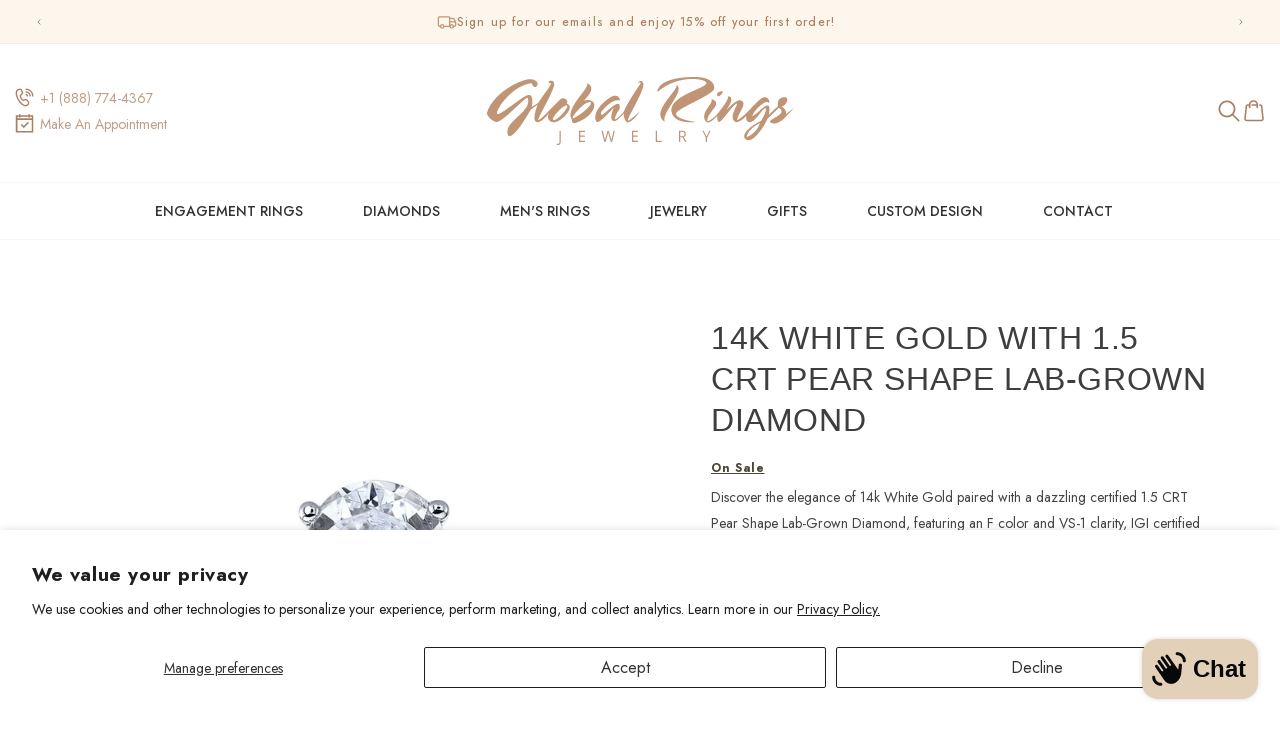

--- FILE ---
content_type: text/html; charset=utf-8
request_url: https://www.globalringsjewelry.com/products/14k-white-gold-with-1-5-crt-pear-shape-lab-grown-diamond
body_size: 52864
content:
<!doctype html>
<html class="no-js" lang="en">
  <head>
<meta name="google-site-verification" content="2K2NhvyENNV6UUy6Xj3c1T1YwCKUfYGlTAR_0FYWHVk" />
<!-- Google Tag Manager -->
<script>(function(w,d,s,l,i){w[l]=w[l]||[];w[l].push({'gtm.start':
new Date().getTime(),event:'gtm.js'});var f=d.getElementsByTagName(s)[0],
j=d.createElement(s),dl=l!='dataLayer'?'&l='+l:'';j.async=true;j.src=
'https://www.googletagmanager.com/gtm.js?id='+i+dl;f.parentNode.insertBefore(j,f);
})(window,document,'script','dataLayer','GTM-MK8MLKVM');</script>
<!-- End Google Tag Manager -->

    <meta charset="utf-8">
    <meta http-equiv="X-UA-Compatible" content="IE=edge">
    <meta name="viewport" content="width=device-width,initial-scale=1">
    <meta name="theme-color" content="">
    <link rel="canonical" href="https://www.globalringsjewelry.com/products/14k-white-gold-with-1-5-crt-pear-shape-lab-grown-diamond"><link rel="icon" type="image/png" href="//www.globalringsjewelry.com/cdn/shop/files/2128E285-8D00-432C-B044-FC141D182A23-removebg-preview.png?crop=center&height=32&v=1712967274&width=32"><link rel="preconnect" href="https://fonts.shopifycdn.com" crossorigin><link rel="preconnect" href="https://fonts.googleapis.com">
<link rel="preconnect" href="https://fonts.gstatic.com" crossorigin>
<link href="https://fonts.googleapis.com/css2?family=GFS+Didot&display=swap" rel="stylesheet">

    <link
      href="https://fonts.googleapis.com/css2?family=Jost:ital,wght@0,100..900;1,100..900&display=swap"
      rel="stylesheet"
    >

    <title>
      14k White Gold with 1.5 CRT Pear Shape Lab-Grown Diamond
 &ndash; Global Rings Jewelry</title>

    
      <meta name="description" content="Discover the elegance of 14k White Gold paired with a dazzling certified 1.5 CRT Pear Shape Lab-Grown Diamond, featuring an F color and VS-1 clarity, IGI certified for exceptional quality. Accented by 0.36 CRT of Round Brilliant Cut Diamonds, this piece radiates refined beauty and sophistication. Enhance your look with">
    

    

<meta property="og:site_name" content="Global Rings Jewelry">
<meta property="og:url" content="https://www.globalringsjewelry.com/products/14k-white-gold-with-1-5-crt-pear-shape-lab-grown-diamond">
<meta property="og:title" content="14k White Gold with 1.5 CRT Pear Shape Lab-Grown Diamond">
<meta property="og:type" content="product">
<meta property="og:description" content="Discover the elegance of 14k White Gold paired with a dazzling certified 1.5 CRT Pear Shape Lab-Grown Diamond, featuring an F color and VS-1 clarity, IGI certified for exceptional quality. Accented by 0.36 CRT of Round Brilliant Cut Diamonds, this piece radiates refined beauty and sophistication. Enhance your look with"><meta property="og:image" content="http://www.globalringsjewelry.com/cdn/shop/files/30cb005b-b1dd-4700-96a4-40eab6709f16.jpg.800x800_q85_background.jpg?v=1744725218">
  <meta property="og:image:secure_url" content="https://www.globalringsjewelry.com/cdn/shop/files/30cb005b-b1dd-4700-96a4-40eab6709f16.jpg.800x800_q85_background.jpg?v=1744725218">
  <meta property="og:image:width" content="800">
  <meta property="og:image:height" content="800"><meta property="og:price:amount" content="2,394.00">
  <meta property="og:price:currency" content="USD"><meta name="twitter:site" content="@globalring/"><meta name="twitter:card" content="summary_large_image">
<meta name="twitter:title" content="14k White Gold with 1.5 CRT Pear Shape Lab-Grown Diamond">
<meta name="twitter:description" content="Discover the elegance of 14k White Gold paired with a dazzling certified 1.5 CRT Pear Shape Lab-Grown Diamond, featuring an F color and VS-1 clarity, IGI certified for exceptional quality. Accented by 0.36 CRT of Round Brilliant Cut Diamonds, this piece radiates refined beauty and sophistication. Enhance your look with">


    
    <script src="//www.globalringsjewelry.com/cdn/shop/t/3/assets/constants.js?v=58251544750838685771711100113" defer="defer"></script>
    <script src="//www.globalringsjewelry.com/cdn/shop/t/3/assets/pubsub.js?v=158357773527763999511711100113" defer="defer"></script>
    <script src="//www.globalringsjewelry.com/cdn/shop/t/3/assets/global.js?v=40820548392383841591711100115" defer="defer"></script><script src="//www.globalringsjewelry.com/cdn/shop/t/3/assets/animations.js?v=88693664871331136111711100113" defer="defer"></script><script>window.performance && window.performance.mark && window.performance.mark('shopify.content_for_header.start');</script><meta name="google-site-verification" content="l9db6GykLBOMMQgKj6OWT-h1LXLif01f2Nmb7OYTgsM">
<meta name="facebook-domain-verification" content="79sseqdtith7ec93g0v36ncgelchj2">
<meta id="shopify-digital-wallet" name="shopify-digital-wallet" content="/85518385425/digital_wallets/dialog">
<meta name="shopify-checkout-api-token" content="cbf260707733545ac4e5042fae4e29df">
<meta id="in-context-paypal-metadata" data-shop-id="85518385425" data-venmo-supported="false" data-environment="production" data-locale="en_US" data-paypal-v4="true" data-currency="USD">
<link rel="alternate" type="application/json+oembed" href="https://www.globalringsjewelry.com/products/14k-white-gold-with-1-5-crt-pear-shape-lab-grown-diamond.oembed">
<script async="async" src="/checkouts/internal/preloads.js?locale=en-US"></script>
<link rel="preconnect" href="https://shop.app" crossorigin="anonymous">
<script async="async" src="https://shop.app/checkouts/internal/preloads.js?locale=en-US&shop_id=85518385425" crossorigin="anonymous"></script>
<script id="apple-pay-shop-capabilities" type="application/json">{"shopId":85518385425,"countryCode":"US","currencyCode":"USD","merchantCapabilities":["supports3DS"],"merchantId":"gid:\/\/shopify\/Shop\/85518385425","merchantName":"Global Rings Jewelry","requiredBillingContactFields":["postalAddress","email"],"requiredShippingContactFields":["postalAddress","email"],"shippingType":"shipping","supportedNetworks":["visa","masterCard","amex","discover","elo","jcb"],"total":{"type":"pending","label":"Global Rings Jewelry","amount":"1.00"},"shopifyPaymentsEnabled":true,"supportsSubscriptions":true}</script>
<script id="shopify-features" type="application/json">{"accessToken":"cbf260707733545ac4e5042fae4e29df","betas":["rich-media-storefront-analytics"],"domain":"www.globalringsjewelry.com","predictiveSearch":true,"shopId":85518385425,"locale":"en"}</script>
<script>var Shopify = Shopify || {};
Shopify.shop = "globalrings-jewelry.myshopify.com";
Shopify.locale = "en";
Shopify.currency = {"active":"USD","rate":"1.0"};
Shopify.country = "US";
Shopify.theme = {"name":"Globalrings-Jewelry-Shopify\/main","id":166131499281,"schema_name":"Dawn","schema_version":"12.0.0","theme_store_id":null,"role":"main"};
Shopify.theme.handle = "null";
Shopify.theme.style = {"id":null,"handle":null};
Shopify.cdnHost = "www.globalringsjewelry.com/cdn";
Shopify.routes = Shopify.routes || {};
Shopify.routes.root = "/";</script>
<script type="module">!function(o){(o.Shopify=o.Shopify||{}).modules=!0}(window);</script>
<script>!function(o){function n(){var o=[];function n(){o.push(Array.prototype.slice.apply(arguments))}return n.q=o,n}var t=o.Shopify=o.Shopify||{};t.loadFeatures=n(),t.autoloadFeatures=n()}(window);</script>
<script>
  window.ShopifyPay = window.ShopifyPay || {};
  window.ShopifyPay.apiHost = "shop.app\/pay";
  window.ShopifyPay.redirectState = null;
</script>
<script id="shop-js-analytics" type="application/json">{"pageType":"product"}</script>
<script defer="defer" async type="module" src="//www.globalringsjewelry.com/cdn/shopifycloud/shop-js/modules/v2/client.init-shop-cart-sync_BT-GjEfc.en.esm.js"></script>
<script defer="defer" async type="module" src="//www.globalringsjewelry.com/cdn/shopifycloud/shop-js/modules/v2/chunk.common_D58fp_Oc.esm.js"></script>
<script defer="defer" async type="module" src="//www.globalringsjewelry.com/cdn/shopifycloud/shop-js/modules/v2/chunk.modal_xMitdFEc.esm.js"></script>
<script type="module">
  await import("//www.globalringsjewelry.com/cdn/shopifycloud/shop-js/modules/v2/client.init-shop-cart-sync_BT-GjEfc.en.esm.js");
await import("//www.globalringsjewelry.com/cdn/shopifycloud/shop-js/modules/v2/chunk.common_D58fp_Oc.esm.js");
await import("//www.globalringsjewelry.com/cdn/shopifycloud/shop-js/modules/v2/chunk.modal_xMitdFEc.esm.js");

  window.Shopify.SignInWithShop?.initShopCartSync?.({"fedCMEnabled":true,"windoidEnabled":true});

</script>
<script defer="defer" async type="module" src="//www.globalringsjewelry.com/cdn/shopifycloud/shop-js/modules/v2/client.payment-terms_Ci9AEqFq.en.esm.js"></script>
<script defer="defer" async type="module" src="//www.globalringsjewelry.com/cdn/shopifycloud/shop-js/modules/v2/chunk.common_D58fp_Oc.esm.js"></script>
<script defer="defer" async type="module" src="//www.globalringsjewelry.com/cdn/shopifycloud/shop-js/modules/v2/chunk.modal_xMitdFEc.esm.js"></script>
<script type="module">
  await import("//www.globalringsjewelry.com/cdn/shopifycloud/shop-js/modules/v2/client.payment-terms_Ci9AEqFq.en.esm.js");
await import("//www.globalringsjewelry.com/cdn/shopifycloud/shop-js/modules/v2/chunk.common_D58fp_Oc.esm.js");
await import("//www.globalringsjewelry.com/cdn/shopifycloud/shop-js/modules/v2/chunk.modal_xMitdFEc.esm.js");

  
</script>
<script>
  window.Shopify = window.Shopify || {};
  if (!window.Shopify.featureAssets) window.Shopify.featureAssets = {};
  window.Shopify.featureAssets['shop-js'] = {"shop-cart-sync":["modules/v2/client.shop-cart-sync_DZOKe7Ll.en.esm.js","modules/v2/chunk.common_D58fp_Oc.esm.js","modules/v2/chunk.modal_xMitdFEc.esm.js"],"init-fed-cm":["modules/v2/client.init-fed-cm_B6oLuCjv.en.esm.js","modules/v2/chunk.common_D58fp_Oc.esm.js","modules/v2/chunk.modal_xMitdFEc.esm.js"],"shop-cash-offers":["modules/v2/client.shop-cash-offers_D2sdYoxE.en.esm.js","modules/v2/chunk.common_D58fp_Oc.esm.js","modules/v2/chunk.modal_xMitdFEc.esm.js"],"shop-login-button":["modules/v2/client.shop-login-button_QeVjl5Y3.en.esm.js","modules/v2/chunk.common_D58fp_Oc.esm.js","modules/v2/chunk.modal_xMitdFEc.esm.js"],"pay-button":["modules/v2/client.pay-button_DXTOsIq6.en.esm.js","modules/v2/chunk.common_D58fp_Oc.esm.js","modules/v2/chunk.modal_xMitdFEc.esm.js"],"shop-button":["modules/v2/client.shop-button_DQZHx9pm.en.esm.js","modules/v2/chunk.common_D58fp_Oc.esm.js","modules/v2/chunk.modal_xMitdFEc.esm.js"],"avatar":["modules/v2/client.avatar_BTnouDA3.en.esm.js"],"init-windoid":["modules/v2/client.init-windoid_CR1B-cfM.en.esm.js","modules/v2/chunk.common_D58fp_Oc.esm.js","modules/v2/chunk.modal_xMitdFEc.esm.js"],"init-shop-for-new-customer-accounts":["modules/v2/client.init-shop-for-new-customer-accounts_C_vY_xzh.en.esm.js","modules/v2/client.shop-login-button_QeVjl5Y3.en.esm.js","modules/v2/chunk.common_D58fp_Oc.esm.js","modules/v2/chunk.modal_xMitdFEc.esm.js"],"init-shop-email-lookup-coordinator":["modules/v2/client.init-shop-email-lookup-coordinator_BI7n9ZSv.en.esm.js","modules/v2/chunk.common_D58fp_Oc.esm.js","modules/v2/chunk.modal_xMitdFEc.esm.js"],"init-shop-cart-sync":["modules/v2/client.init-shop-cart-sync_BT-GjEfc.en.esm.js","modules/v2/chunk.common_D58fp_Oc.esm.js","modules/v2/chunk.modal_xMitdFEc.esm.js"],"shop-toast-manager":["modules/v2/client.shop-toast-manager_DiYdP3xc.en.esm.js","modules/v2/chunk.common_D58fp_Oc.esm.js","modules/v2/chunk.modal_xMitdFEc.esm.js"],"init-customer-accounts":["modules/v2/client.init-customer-accounts_D9ZNqS-Q.en.esm.js","modules/v2/client.shop-login-button_QeVjl5Y3.en.esm.js","modules/v2/chunk.common_D58fp_Oc.esm.js","modules/v2/chunk.modal_xMitdFEc.esm.js"],"init-customer-accounts-sign-up":["modules/v2/client.init-customer-accounts-sign-up_iGw4briv.en.esm.js","modules/v2/client.shop-login-button_QeVjl5Y3.en.esm.js","modules/v2/chunk.common_D58fp_Oc.esm.js","modules/v2/chunk.modal_xMitdFEc.esm.js"],"shop-follow-button":["modules/v2/client.shop-follow-button_CqMgW2wH.en.esm.js","modules/v2/chunk.common_D58fp_Oc.esm.js","modules/v2/chunk.modal_xMitdFEc.esm.js"],"checkout-modal":["modules/v2/client.checkout-modal_xHeaAweL.en.esm.js","modules/v2/chunk.common_D58fp_Oc.esm.js","modules/v2/chunk.modal_xMitdFEc.esm.js"],"shop-login":["modules/v2/client.shop-login_D91U-Q7h.en.esm.js","modules/v2/chunk.common_D58fp_Oc.esm.js","modules/v2/chunk.modal_xMitdFEc.esm.js"],"lead-capture":["modules/v2/client.lead-capture_BJmE1dJe.en.esm.js","modules/v2/chunk.common_D58fp_Oc.esm.js","modules/v2/chunk.modal_xMitdFEc.esm.js"],"payment-terms":["modules/v2/client.payment-terms_Ci9AEqFq.en.esm.js","modules/v2/chunk.common_D58fp_Oc.esm.js","modules/v2/chunk.modal_xMitdFEc.esm.js"]};
</script>
<script>(function() {
  var isLoaded = false;
  function asyncLoad() {
    if (isLoaded) return;
    isLoaded = true;
    var urls = ["https:\/\/cdn-bundler.nice-team.net\/app\/js\/bundler.js?shop=globalrings-jewelry.myshopify.com","https:\/\/tools.luckyorange.com\/core\/lo.js?site-id=56f8eaf2\u0026shop=globalrings-jewelry.myshopify.com","https:\/\/cdn.nfcube.com\/instafeed-8512b2f2000cb3b3f30e8f5c6f7d7ec7.js?shop=globalrings-jewelry.myshopify.com"];
    for (var i = 0; i < urls.length; i++) {
      var s = document.createElement('script');
      s.type = 'text/javascript';
      s.async = true;
      s.src = urls[i];
      var x = document.getElementsByTagName('script')[0];
      x.parentNode.insertBefore(s, x);
    }
  };
  if(window.attachEvent) {
    window.attachEvent('onload', asyncLoad);
  } else {
    window.addEventListener('load', asyncLoad, false);
  }
})();</script>
<script id="__st">var __st={"a":85518385425,"offset":-18000,"reqid":"281d0ea9-ede8-4790-bcdb-e5776c9753eb-1769107991","pageurl":"www.globalringsjewelry.com\/products\/14k-white-gold-with-1-5-crt-pear-shape-lab-grown-diamond","u":"455f2424488a","p":"product","rtyp":"product","rid":9913121112337};</script>
<script>window.ShopifyPaypalV4VisibilityTracking = true;</script>
<script id="captcha-bootstrap">!function(){'use strict';const t='contact',e='account',n='new_comment',o=[[t,t],['blogs',n],['comments',n],[t,'customer']],c=[[e,'customer_login'],[e,'guest_login'],[e,'recover_customer_password'],[e,'create_customer']],r=t=>t.map((([t,e])=>`form[action*='/${t}']:not([data-nocaptcha='true']) input[name='form_type'][value='${e}']`)).join(','),a=t=>()=>t?[...document.querySelectorAll(t)].map((t=>t.form)):[];function s(){const t=[...o],e=r(t);return a(e)}const i='password',u='form_key',d=['recaptcha-v3-token','g-recaptcha-response','h-captcha-response',i],f=()=>{try{return window.sessionStorage}catch{return}},m='__shopify_v',_=t=>t.elements[u];function p(t,e,n=!1){try{const o=window.sessionStorage,c=JSON.parse(o.getItem(e)),{data:r}=function(t){const{data:e,action:n}=t;return t[m]||n?{data:e,action:n}:{data:t,action:n}}(c);for(const[e,n]of Object.entries(r))t.elements[e]&&(t.elements[e].value=n);n&&o.removeItem(e)}catch(o){console.error('form repopulation failed',{error:o})}}const l='form_type',E='cptcha';function T(t){t.dataset[E]=!0}const w=window,h=w.document,L='Shopify',v='ce_forms',y='captcha';let A=!1;((t,e)=>{const n=(g='f06e6c50-85a8-45c8-87d0-21a2b65856fe',I='https://cdn.shopify.com/shopifycloud/storefront-forms-hcaptcha/ce_storefront_forms_captcha_hcaptcha.v1.5.2.iife.js',D={infoText:'Protected by hCaptcha',privacyText:'Privacy',termsText:'Terms'},(t,e,n)=>{const o=w[L][v],c=o.bindForm;if(c)return c(t,g,e,D).then(n);var r;o.q.push([[t,g,e,D],n]),r=I,A||(h.body.append(Object.assign(h.createElement('script'),{id:'captcha-provider',async:!0,src:r})),A=!0)});var g,I,D;w[L]=w[L]||{},w[L][v]=w[L][v]||{},w[L][v].q=[],w[L][y]=w[L][y]||{},w[L][y].protect=function(t,e){n(t,void 0,e),T(t)},Object.freeze(w[L][y]),function(t,e,n,w,h,L){const[v,y,A,g]=function(t,e,n){const i=e?o:[],u=t?c:[],d=[...i,...u],f=r(d),m=r(i),_=r(d.filter((([t,e])=>n.includes(e))));return[a(f),a(m),a(_),s()]}(w,h,L),I=t=>{const e=t.target;return e instanceof HTMLFormElement?e:e&&e.form},D=t=>v().includes(t);t.addEventListener('submit',(t=>{const e=I(t);if(!e)return;const n=D(e)&&!e.dataset.hcaptchaBound&&!e.dataset.recaptchaBound,o=_(e),c=g().includes(e)&&(!o||!o.value);(n||c)&&t.preventDefault(),c&&!n&&(function(t){try{if(!f())return;!function(t){const e=f();if(!e)return;const n=_(t);if(!n)return;const o=n.value;o&&e.removeItem(o)}(t);const e=Array.from(Array(32),(()=>Math.random().toString(36)[2])).join('');!function(t,e){_(t)||t.append(Object.assign(document.createElement('input'),{type:'hidden',name:u})),t.elements[u].value=e}(t,e),function(t,e){const n=f();if(!n)return;const o=[...t.querySelectorAll(`input[type='${i}']`)].map((({name:t})=>t)),c=[...d,...o],r={};for(const[a,s]of new FormData(t).entries())c.includes(a)||(r[a]=s);n.setItem(e,JSON.stringify({[m]:1,action:t.action,data:r}))}(t,e)}catch(e){console.error('failed to persist form',e)}}(e),e.submit())}));const S=(t,e)=>{t&&!t.dataset[E]&&(n(t,e.some((e=>e===t))),T(t))};for(const o of['focusin','change'])t.addEventListener(o,(t=>{const e=I(t);D(e)&&S(e,y())}));const B=e.get('form_key'),M=e.get(l),P=B&&M;t.addEventListener('DOMContentLoaded',(()=>{const t=y();if(P)for(const e of t)e.elements[l].value===M&&p(e,B);[...new Set([...A(),...v().filter((t=>'true'===t.dataset.shopifyCaptcha))])].forEach((e=>S(e,t)))}))}(h,new URLSearchParams(w.location.search),n,t,e,['guest_login'])})(!0,!0)}();</script>
<script integrity="sha256-4kQ18oKyAcykRKYeNunJcIwy7WH5gtpwJnB7kiuLZ1E=" data-source-attribution="shopify.loadfeatures" defer="defer" src="//www.globalringsjewelry.com/cdn/shopifycloud/storefront/assets/storefront/load_feature-a0a9edcb.js" crossorigin="anonymous"></script>
<script crossorigin="anonymous" defer="defer" src="//www.globalringsjewelry.com/cdn/shopifycloud/storefront/assets/shopify_pay/storefront-65b4c6d7.js?v=20250812"></script>
<script data-source-attribution="shopify.dynamic_checkout.dynamic.init">var Shopify=Shopify||{};Shopify.PaymentButton=Shopify.PaymentButton||{isStorefrontPortableWallets:!0,init:function(){window.Shopify.PaymentButton.init=function(){};var t=document.createElement("script");t.src="https://www.globalringsjewelry.com/cdn/shopifycloud/portable-wallets/latest/portable-wallets.en.js",t.type="module",document.head.appendChild(t)}};
</script>
<script data-source-attribution="shopify.dynamic_checkout.buyer_consent">
  function portableWalletsHideBuyerConsent(e){var t=document.getElementById("shopify-buyer-consent"),n=document.getElementById("shopify-subscription-policy-button");t&&n&&(t.classList.add("hidden"),t.setAttribute("aria-hidden","true"),n.removeEventListener("click",e))}function portableWalletsShowBuyerConsent(e){var t=document.getElementById("shopify-buyer-consent"),n=document.getElementById("shopify-subscription-policy-button");t&&n&&(t.classList.remove("hidden"),t.removeAttribute("aria-hidden"),n.addEventListener("click",e))}window.Shopify?.PaymentButton&&(window.Shopify.PaymentButton.hideBuyerConsent=portableWalletsHideBuyerConsent,window.Shopify.PaymentButton.showBuyerConsent=portableWalletsShowBuyerConsent);
</script>
<script data-source-attribution="shopify.dynamic_checkout.cart.bootstrap">document.addEventListener("DOMContentLoaded",(function(){function t(){return document.querySelector("shopify-accelerated-checkout-cart, shopify-accelerated-checkout")}if(t())Shopify.PaymentButton.init();else{new MutationObserver((function(e,n){t()&&(Shopify.PaymentButton.init(),n.disconnect())})).observe(document.body,{childList:!0,subtree:!0})}}));
</script>
<script id='scb4127' type='text/javascript' async='' src='https://www.globalringsjewelry.com/cdn/shopifycloud/privacy-banner/storefront-banner.js'></script><link id="shopify-accelerated-checkout-styles" rel="stylesheet" media="screen" href="https://www.globalringsjewelry.com/cdn/shopifycloud/portable-wallets/latest/accelerated-checkout-backwards-compat.css" crossorigin="anonymous">
<style id="shopify-accelerated-checkout-cart">
        #shopify-buyer-consent {
  margin-top: 1em;
  display: inline-block;
  width: 100%;
}

#shopify-buyer-consent.hidden {
  display: none;
}

#shopify-subscription-policy-button {
  background: none;
  border: none;
  padding: 0;
  text-decoration: underline;
  font-size: inherit;
  cursor: pointer;
}

#shopify-subscription-policy-button::before {
  box-shadow: none;
}

      </style>
<script id="sections-script" data-sections="header" defer="defer" src="//www.globalringsjewelry.com/cdn/shop/t/3/compiled_assets/scripts.js?v=2321"></script>
<script>window.performance && window.performance.mark && window.performance.mark('shopify.content_for_header.end');</script>


    <style data-shopify>
      @font-face {
  font-family: "Josefin Sans";
  font-weight: 400;
  font-style: normal;
  font-display: swap;
  src: url("//www.globalringsjewelry.com/cdn/fonts/josefin_sans/josefinsans_n4.70f7efd699799949e6d9f99bc20843a2c86a2e0f.woff2") format("woff2"),
       url("//www.globalringsjewelry.com/cdn/fonts/josefin_sans/josefinsans_n4.35d308a1bdf56e5556bc2ac79702c721e4e2e983.woff") format("woff");
}

      @font-face {
  font-family: "Josefin Sans";
  font-weight: 700;
  font-style: normal;
  font-display: swap;
  src: url("//www.globalringsjewelry.com/cdn/fonts/josefin_sans/josefinsans_n7.4edc746dce14b53e39df223fba72d5f37c3d525d.woff2") format("woff2"),
       url("//www.globalringsjewelry.com/cdn/fonts/josefin_sans/josefinsans_n7.051568b12ab464ee8f0241094cdd7a1c80fbd08d.woff") format("woff");
}

      @font-face {
  font-family: "Josefin Sans";
  font-weight: 400;
  font-style: italic;
  font-display: swap;
  src: url("//www.globalringsjewelry.com/cdn/fonts/josefin_sans/josefinsans_i4.a2ba85bff59cf18a6ad90c24fe1808ddb8ce1343.woff2") format("woff2"),
       url("//www.globalringsjewelry.com/cdn/fonts/josefin_sans/josefinsans_i4.2dba61e1d135ab449e8e134ba633cf0d31863cc4.woff") format("woff");
}

      @font-face {
  font-family: "Josefin Sans";
  font-weight: 700;
  font-style: italic;
  font-display: swap;
  src: url("//www.globalringsjewelry.com/cdn/fonts/josefin_sans/josefinsans_i7.733dd5c50cdd7b706d9ec731b4016d1edd55db5e.woff2") format("woff2"),
       url("//www.globalringsjewelry.com/cdn/fonts/josefin_sans/josefinsans_i7.094ef86ca8f6eafea52b87b4f09feefb278e539d.woff") format("woff");
}

      

      
        :root,
        .color-background-1 {
          --color-background: 0,0,0;
        
          --gradient-background: rgba(0,0,0,0);
        

        

        --color-foreground: 51,51,51;
        --color-background-contrast: 128,128,128;
        --color-shadow: 0,0,0;
        --color-button: 0,0,0;
        --color-button-text: 0,0,0;
        --color-secondary-button: 0,0,0;
        --color-secondary-button-text: 0,0,0;
        --color-link: 0,0,0;
        --color-badge-foreground: 51,51,51;
        --color-badge-background: 0,0,0;
        --color-badge-border: 51,51,51;
        --payment-terms-background-color: rgb(0 0 0);
      }
      
        
        .color-background-2 {
          --color-background: 0,0,0;
        
          --gradient-background: rgba(0,0,0,0);
        

        

        --color-foreground: 170,127,96;
        --color-background-contrast: 128,128,128;
        --color-shadow: 0,0,0;
        --color-button: 0,0,0;
        --color-button-text: 0,0,0;
        --color-secondary-button: 0,0,0;
        --color-secondary-button-text: 0,0,0;
        --color-link: 0,0,0;
        --color-badge-foreground: 170,127,96;
        --color-badge-background: 0,0,0;
        --color-badge-border: 170,127,96;
        --payment-terms-background-color: rgb(0 0 0);
      }
      
        
        .color-inverse {
          --color-background: 253,246,236;
        
          --gradient-background: #fdf6ec;
        

        

        --color-foreground: 170,127,96;
        --color-background-contrast: 241,191,121;
        --color-shadow: 36,36,36;
        --color-button: 248,248,248;
        --color-button-text: 36,36,36;
        --color-secondary-button: 253,246,236;
        --color-secondary-button-text: 36,36,36;
        --color-link: 36,36,36;
        --color-badge-foreground: 170,127,96;
        --color-badge-background: 253,246,236;
        --color-badge-border: 170,127,96;
        --payment-terms-background-color: rgb(253 246 236);
      }
      
        
        .color-accent-1 {
          --color-background: 0,0,0;
        
          --gradient-background: rgba(0,0,0,0);
        

        

        --color-foreground: 170,127,96;
        --color-background-contrast: 128,128,128;
        --color-shadow: 0,0,0;
        --color-button: 0,0,0;
        --color-button-text: 0,0,0;
        --color-secondary-button: 0,0,0;
        --color-secondary-button-text: 0,0,0;
        --color-link: 0,0,0;
        --color-badge-foreground: 170,127,96;
        --color-badge-background: 0,0,0;
        --color-badge-border: 170,127,96;
        --payment-terms-background-color: rgb(0 0 0);
      }
      
        
        .color-accent-2 {
          --color-background: 187,164,133;
        
          --gradient-background: #bba485;
        

        

        --color-foreground: 255,255,255;
        --color-background-contrast: 124,100,69;
        --color-shadow: 255,255,255;
        --color-button: 255,255,255;
        --color-button-text: 255,255,255;
        --color-secondary-button: 187,164,133;
        --color-secondary-button-text: 255,255,255;
        --color-link: 255,255,255;
        --color-badge-foreground: 255,255,255;
        --color-badge-background: 187,164,133;
        --color-badge-border: 255,255,255;
        --payment-terms-background-color: rgb(187 164 133);
      }
      
        
        .color-scheme-0a11ac03-fbf5-40e8-8d4e-b6ee0e88180c {
          --color-background: 0,0,0;
        
          --gradient-background: rgba(0,0,0,0);
        

        

        --color-foreground: 255,255,255;
        --color-background-contrast: 128,128,128;
        --color-shadow: 255,255,255;
        --color-button: 0,0,0;
        --color-button-text: 255,255,255;
        --color-secondary-button: 0,0,0;
        --color-secondary-button-text: 255,255,255;
        --color-link: 255,255,255;
        --color-badge-foreground: 255,255,255;
        --color-badge-background: 0,0,0;
        --color-badge-border: 255,255,255;
        --payment-terms-background-color: rgb(0 0 0);
      }
      
        
        .color-scheme-eeed938f-8d27-4821-9938-6a96de877b40 {
          --color-background: 139,114,107;
        
          --gradient-background: #8b726b;
        

        

        --color-foreground: 255,255,255;
        --color-background-contrast: 67,55,52;
        --color-shadow: 255,255,255;
        --color-button: 255,255,255;
        --color-button-text: 255,255,255;
        --color-secondary-button: 139,114,107;
        --color-secondary-button-text: 255,255,255;
        --color-link: 255,255,255;
        --color-badge-foreground: 255,255,255;
        --color-badge-background: 139,114,107;
        --color-badge-border: 255,255,255;
        --payment-terms-background-color: rgb(139 114 107);
      }
      
        
        .color-scheme-9a6cfe87-57e8-4dd6-a396-4d20765bbe63 {
          --color-background: 0,0,0;
        
          --gradient-background: rgba(0,0,0,0);
        

        

        --color-foreground: 234,191,159;
        --color-background-contrast: 128,128,128;
        --color-shadow: 0,0,0;
        --color-button: 255,255,255;
        --color-button-text: 36,36,36;
        --color-secondary-button: 0,0,0;
        --color-secondary-button-text: 0,0,0;
        --color-link: 0,0,0;
        --color-badge-foreground: 234,191,159;
        --color-badge-background: 0,0,0;
        --color-badge-border: 234,191,159;
        --payment-terms-background-color: rgb(0 0 0);
      }
      
        
        .color-scheme-ff815573-f774-47b2-80f5-45a91984ff5d {
          --color-background: 0,0,0;
        
          --gradient-background: rgba(0,0,0,0);
        

        

        --color-foreground: 36,36,36;
        --color-background-contrast: 128,128,128;
        --color-shadow: 0,0,0;
        --color-button: 0,0,0;
        --color-button-text: 36,36,36;
        --color-secondary-button: 0,0,0;
        --color-secondary-button-text: 0,0,0;
        --color-link: 0,0,0;
        --color-badge-foreground: 36,36,36;
        --color-badge-background: 0,0,0;
        --color-badge-border: 36,36,36;
        --payment-terms-background-color: rgb(0 0 0);
      }
      
        
        .color-scheme-b77bf489-9732-486a-8da1-58b357a119be {
          --color-background: 255,255,255;
        
          --gradient-background: #ffffff;
        

        

        --color-foreground: 36,36,36;
        --color-background-contrast: 191,191,191;
        --color-shadow: 0,0,0;
        --color-button: 0,0,0;
        --color-button-text: 0,0,0;
        --color-secondary-button: 255,255,255;
        --color-secondary-button-text: 0,0,0;
        --color-link: 0,0,0;
        --color-badge-foreground: 36,36,36;
        --color-badge-background: 255,255,255;
        --color-badge-border: 36,36,36;
        --payment-terms-background-color: rgb(255 255 255);
      }
      
        
        .color-scheme-6f256452-2780-41cd-896f-d57976e8f155 {
          --color-background: 0,0,0;
        
          --gradient-background: rgba(0,0,0,0);
        

        

        --color-foreground: 36,36,36;
        --color-background-contrast: 128,128,128;
        --color-shadow: 0,0,0;
        --color-button: 36,36,36;
        --color-button-text: 255,255,255;
        --color-secondary-button: 0,0,0;
        --color-secondary-button-text: 0,0,0;
        --color-link: 0,0,0;
        --color-badge-foreground: 36,36,36;
        --color-badge-background: 0,0,0;
        --color-badge-border: 36,36,36;
        --payment-terms-background-color: rgb(0 0 0);
      }
      
        
        .color-scheme-6affbd58-2585-4a70-a9be-682e9467612b {
          --color-background: 0,0,0;
        
          --gradient-background: rgba(0,0,0,0);
        

        

        --color-foreground: 182,137,115;
        --color-background-contrast: 128,128,128;
        --color-shadow: 0,0,0;
        --color-button: 0,0,0;
        --color-button-text: 0,0,0;
        --color-secondary-button: 0,0,0;
        --color-secondary-button-text: 0,0,0;
        --color-link: 0,0,0;
        --color-badge-foreground: 182,137,115;
        --color-badge-background: 0,0,0;
        --color-badge-border: 182,137,115;
        --payment-terms-background-color: rgb(0 0 0);
      }
      
        
        .color-scheme-fa25e0b1-41f8-4b64-b48c-0dfd0dd6e129 {
          --color-background: 241,241,241;
        
          --gradient-background: #f1f1f1;
        

        

        --color-foreground: 91,91,91;
        --color-background-contrast: 177,177,177;
        --color-shadow: 0,0,0;
        --color-button: 0,0,0;
        --color-button-text: 0,0,0;
        --color-secondary-button: 241,241,241;
        --color-secondary-button-text: 0,0,0;
        --color-link: 0,0,0;
        --color-badge-foreground: 91,91,91;
        --color-badge-background: 241,241,241;
        --color-badge-border: 91,91,91;
        --payment-terms-background-color: rgb(241 241 241);
      }
      
        
        .color-scheme-8a56a1b5-3855-4326-9958-98da299ff72a {
          --color-background: 255,255,255;
        
          --gradient-background: #ffffff;
        

        

        --color-foreground: 0,0,0;
        --color-background-contrast: 191,191,191;
        --color-shadow: 0,0,0;
        --color-button: 0,0,0;
        --color-button-text: 0,0,0;
        --color-secondary-button: 255,255,255;
        --color-secondary-button-text: 0,0,0;
        --color-link: 0,0,0;
        --color-badge-foreground: 0,0,0;
        --color-badge-background: 255,255,255;
        --color-badge-border: 0,0,0;
        --payment-terms-background-color: rgb(255 255 255);
      }
      
        
        .color-scheme-a4eb9967-490f-483d-b7e0-f0d59ae655b7 {
          --color-background: 0,0,0;
        
          --gradient-background: rgba(0,0,0,0);
        

        

        --color-foreground: 91,91,91;
        --color-background-contrast: 128,128,128;
        --color-shadow: 91,91,91;
        --color-button: 0,0,0;
        --color-button-text: 91,91,91;
        --color-secondary-button: 0,0,0;
        --color-secondary-button-text: 91,91,91;
        --color-link: 91,91,91;
        --color-badge-foreground: 91,91,91;
        --color-badge-background: 0,0,0;
        --color-badge-border: 91,91,91;
        --payment-terms-background-color: rgb(0 0 0);
      }
      
        
        .color-scheme-302ee1df-7e5d-4ab6-8c7a-86b32e423972 {
          --color-background: 0,0,0;
        
          --gradient-background: rgba(0,0,0,0);
        

        

        --color-foreground: 0,0,0;
        --color-background-contrast: 128,128,128;
        --color-shadow: 0,0,0;
        --color-button: 170,127,96;
        --color-button-text: 170,127,96;
        --color-secondary-button: 0,0,0;
        --color-secondary-button-text: 170,127,96;
        --color-link: 170,127,96;
        --color-badge-foreground: 0,0,0;
        --color-badge-background: 0,0,0;
        --color-badge-border: 0,0,0;
        --payment-terms-background-color: rgb(0 0 0);
      }
      
        
        .color-scheme-c6fe4354-6d6a-41cd-b8be-6e206ce02684 {
          --color-background: 255,255,255;
        
          --gradient-background: #ffffff;
        

        

        --color-foreground: 51,51,51;
        --color-background-contrast: 191,191,191;
        --color-shadow: 36,36,36;
        --color-button: 36,36,36;
        --color-button-text: 255,255,255;
        --color-secondary-button: 255,255,255;
        --color-secondary-button-text: 0,0,0;
        --color-link: 0,0,0;
        --color-badge-foreground: 51,51,51;
        --color-badge-background: 255,255,255;
        --color-badge-border: 51,51,51;
        --payment-terms-background-color: rgb(255 255 255);
      }
      

      body, .color-background-1, .color-background-2, .color-inverse, .color-accent-1, .color-accent-2, .color-scheme-0a11ac03-fbf5-40e8-8d4e-b6ee0e88180c, .color-scheme-eeed938f-8d27-4821-9938-6a96de877b40, .color-scheme-9a6cfe87-57e8-4dd6-a396-4d20765bbe63, .color-scheme-ff815573-f774-47b2-80f5-45a91984ff5d, .color-scheme-b77bf489-9732-486a-8da1-58b357a119be, .color-scheme-6f256452-2780-41cd-896f-d57976e8f155, .color-scheme-6affbd58-2585-4a70-a9be-682e9467612b, .color-scheme-fa25e0b1-41f8-4b64-b48c-0dfd0dd6e129, .color-scheme-8a56a1b5-3855-4326-9958-98da299ff72a, .color-scheme-a4eb9967-490f-483d-b7e0-f0d59ae655b7, .color-scheme-302ee1df-7e5d-4ab6-8c7a-86b32e423972, .color-scheme-c6fe4354-6d6a-41cd-b8be-6e206ce02684 {
        color: rgba(var(--color-foreground), 0.75);
        background-color: rgb(var(--color-background));
      }

      :root {
        --font-body-family: "Josefin Sans", sans-serif;
        --font-body-style: normal;
        --font-body-weight: 400;
        --font-body-weight-bold: 700;

        --font-heading-family: "system_ui", -apple-system, 'Segoe UI', Roboto, 'Helvetica Neue', 'Noto Sans', 'Liberation Sans', Arial, sans-serif, 'Apple Color Emoji', 'Segoe UI Emoji', 'Segoe UI Symbol', 'Noto Color Emoji';
        --font-heading-style: normal;
        --font-heading-weight: 400;

        --font-body-scale: 1.0;
        --font-heading-scale: 1.0;

        --media-padding: px;
        --media-border-opacity: 0.05;
        --media-border-width: 1px;
        --media-radius: 0px;
        --media-shadow-opacity: 0.0;
        --media-shadow-horizontal-offset: 0px;
        --media-shadow-vertical-offset: 4px;
        --media-shadow-blur-radius: 5px;
        --media-shadow-visible: 0;

        --page-width: 140rem;
        --page-width-margin: 0rem;

        --product-card-image-padding: 0.0rem;
        --product-card-corner-radius: 0.0rem;
        --product-card-text-alignment: left;
        --product-card-border-width: 0.0rem;
        --product-card-border-opacity: 0.1;
        --product-card-shadow-opacity: 0.0;
        --product-card-shadow-visible: 0;
        --product-card-shadow-horizontal-offset: 0.0rem;
        --product-card-shadow-vertical-offset: 0.4rem;
        --product-card-shadow-blur-radius: 0.5rem;

        --collection-card-image-padding: 0.0rem;
        --collection-card-corner-radius: 0.0rem;
        --collection-card-text-alignment: center;
        --collection-card-border-width: 0.0rem;
        --collection-card-border-opacity: 0.1;
        --collection-card-shadow-opacity: 0.0;
        --collection-card-shadow-visible: 0;
        --collection-card-shadow-horizontal-offset: 0.0rem;
        --collection-card-shadow-vertical-offset: 0.4rem;
        --collection-card-shadow-blur-radius: 0.5rem;

        --blog-card-image-padding: 0.0rem;
        --blog-card-corner-radius: 0.0rem;
        --blog-card-text-alignment: left;
        --blog-card-border-width: 0.0rem;
        --blog-card-border-opacity: 0.1;
        --blog-card-shadow-opacity: 0.0;
        --blog-card-shadow-visible: 0;
        --blog-card-shadow-horizontal-offset: 0.0rem;
        --blog-card-shadow-vertical-offset: 0.4rem;
        --blog-card-shadow-blur-radius: 0.5rem;

        --badge-corner-radius: 4.0rem;

        --popup-border-width: 1px;
        --popup-border-opacity: 0.1;
        --popup-corner-radius: 0px;
        --popup-shadow-opacity: 0.05;
        --popup-shadow-horizontal-offset: 0px;
        --popup-shadow-vertical-offset: 4px;
        --popup-shadow-blur-radius: 5px;

        --drawer-border-width: 1px;
        --drawer-border-opacity: 0.1;
        --drawer-shadow-opacity: 0.0;
        --drawer-shadow-horizontal-offset: 0px;
        --drawer-shadow-vertical-offset: 4px;
        --drawer-shadow-blur-radius: 5px;

        --spacing-sections-desktop: 0px;
        --spacing-sections-mobile: 0px;

        --grid-desktop-vertical-spacing: 8px;
        --grid-desktop-horizontal-spacing: 8px;
        --grid-mobile-vertical-spacing: 4px;
        --grid-mobile-horizontal-spacing: 4px;

        --text-boxes-border-opacity: 0.1;
        --text-boxes-border-width: 0px;
        --text-boxes-radius: 0px;
        --text-boxes-shadow-opacity: 0.0;
        --text-boxes-shadow-visible: 0;
        --text-boxes-shadow-horizontal-offset: 0px;
        --text-boxes-shadow-vertical-offset: 4px;
        --text-boxes-shadow-blur-radius: 5px;

        --buttons-radius: 0px;
        --buttons-radius-outset: 0px;
        --buttons-border-width: 1px;
        --buttons-border-opacity: 1.0;
        --buttons-shadow-opacity: 0.0;
        --buttons-shadow-visible: 0;
        --buttons-shadow-horizontal-offset: 0px;
        --buttons-shadow-vertical-offset: 0px;
        --buttons-shadow-blur-radius: 0px;
        --buttons-border-offset: 0px;

        --inputs-radius: 0px;
        --inputs-border-width: 1px;
        --inputs-border-opacity: 0.55;
        --inputs-shadow-opacity: 0.0;
        --inputs-shadow-horizontal-offset: 0px;
        --inputs-margin-offset: 0px;
        --inputs-shadow-vertical-offset: 4px;
        --inputs-shadow-blur-radius: 5px;
        --inputs-radius-outset: 0px;

        --variant-pills-radius: 40px;
        --variant-pills-border-width: 1px;
        --variant-pills-border-opacity: 0.55;
        --variant-pills-shadow-opacity: 0.0;
        --variant-pills-shadow-horizontal-offset: 0px;
        --variant-pills-shadow-vertical-offset: 4px;
        --variant-pills-shadow-blur-radius: 5px;
      }

      *,
      *::before,
      *::after {
        box-sizing: inherit;
      }

      html {
        box-sizing: border-box;
        font-size: calc(var(--font-body-scale) * 62.5%);
        height: 100%;
      }

      body {
        display: grid;
        grid-template-rows: auto auto 1fr auto;
        grid-template-columns: 100%;
        min-height: 100%;
        margin: 0;
        font-size: 1.5rem;
        letter-spacing: 0.06rem;
        line-height: calc(1 + 0.8 / var(--font-body-scale));
        font-family: var(--font-body-family);
        font-style: var(--font-body-style);
        font-weight: var(--font-body-weight);
      }

      @media screen and (min-width: 750px) {
        body {
          font-size: 1.6rem;
        }
      }
    </style>

    <link href="//www.globalringsjewelry.com/cdn/shop/t/3/assets/base.css?v=156637913507864416001742205199" rel="stylesheet" type="text/css" media="all" />
    <link href="//www.globalringsjewelry.com/cdn/shop/t/3/assets/custom.css?v=72238292771517502351742205359" rel="stylesheet" type="text/css" media="all" />
<link rel="preload" as="font" href="//www.globalringsjewelry.com/cdn/fonts/josefin_sans/josefinsans_n4.70f7efd699799949e6d9f99bc20843a2c86a2e0f.woff2" type="font/woff2" crossorigin><script src="https://ajax.googleapis.com/ajax/libs/jquery/3.7.1/jquery.min.js"></script>
<link rel="stylesheet" href="//www.globalringsjewelry.com/cdn/shop/t/3/assets/owl.carousel.min.css?v=182268447436111184561742205510">
    <script src="//www.globalringsjewelry.com/cdn/shop/t/3/assets/owl.carousel.min.js?v=97891440811553454251742205482"></script><link
        rel="stylesheet"
        href="//www.globalringsjewelry.com/cdn/shop/t/3/assets/component-predictive-search.css?v=73360785987356568601712003514"
        media="print"
        onload="this.media='all'"
      ><script>
      document.documentElement.className = document.documentElement.className.replace('no-js', 'js');
      if (Shopify.designMode) {
        document.documentElement.classList.add('shopify-design-mode');
      }
    </script>
  <!-- BEGIN app block: shopify://apps/bundler/blocks/bundler-script-append/7a6ae1b8-3b16-449b-8429-8bb89a62c664 --><script defer="defer">
	/**	Bundler script loader, version number: 2.0 */
	(function(){
		var loadScript=function(a,b){var c=document.createElement("script");c.type="text/javascript",c.readyState?c.onreadystatechange=function(){("loaded"==c.readyState||"complete"==c.readyState)&&(c.onreadystatechange=null,b())}:c.onload=function(){b()},c.src=a,document.getElementsByTagName("head")[0].appendChild(c)};
		appendScriptUrl('globalrings-jewelry.myshopify.com');

		// get script url and append timestamp of last change
		function appendScriptUrl(shop) {

			var timeStamp = Math.floor(Date.now() / (1000*1*1));
			var timestampUrl = 'https://bundler.nice-team.net/app/shop/status/'+shop+'.js?'+timeStamp;

			loadScript(timestampUrl, function() {
				// append app script
				if (typeof bundler_settings_updated == 'undefined') {
					console.log('settings are undefined');
					bundler_settings_updated = 'default-by-script';
				}
				var scriptUrl = "https://cdn-bundler.nice-team.net/app/js/bundler-script.js?shop="+shop+"&"+bundler_settings_updated;
				loadScript(scriptUrl, function(){});
			});
		}
	})();

	var BndlrScriptAppended = true;
	
</script>

<!-- END app block --><link href="https://cdn.shopify.com/extensions/019a7322-a3f1-7be9-bd0b-0ae24dfdc982/evosem-diamond-search-830/assets/ringbuilder.css" rel="stylesheet" type="text/css" media="all">
<script src="https://cdn.shopify.com/extensions/019b8d54-2388-79d8-becc-d32a3afe2c7a/omnisend-50/assets/omnisend-in-shop.js" type="text/javascript" defer="defer"></script>
<script src="https://cdn.shopify.com/extensions/e8878072-2f6b-4e89-8082-94b04320908d/inbox-1254/assets/inbox-chat-loader.js" type="text/javascript" defer="defer"></script>
<script src="https://cdn.shopify.com/extensions/019be60e-39e6-7be5-a58e-7a7f52ac4f9a/shopify-cli-153/assets/reputon-google-carousel-widget.js" type="text/javascript" defer="defer"></script>
<link href="https://monorail-edge.shopifysvc.com" rel="dns-prefetch">
<script>(function(){if ("sendBeacon" in navigator && "performance" in window) {try {var session_token_from_headers = performance.getEntriesByType('navigation')[0].serverTiming.find(x => x.name == '_s').description;} catch {var session_token_from_headers = undefined;}var session_cookie_matches = document.cookie.match(/_shopify_s=([^;]*)/);var session_token_from_cookie = session_cookie_matches && session_cookie_matches.length === 2 ? session_cookie_matches[1] : "";var session_token = session_token_from_headers || session_token_from_cookie || "";function handle_abandonment_event(e) {var entries = performance.getEntries().filter(function(entry) {return /monorail-edge.shopifysvc.com/.test(entry.name);});if (!window.abandonment_tracked && entries.length === 0) {window.abandonment_tracked = true;var currentMs = Date.now();var navigation_start = performance.timing.navigationStart;var payload = {shop_id: 85518385425,url: window.location.href,navigation_start,duration: currentMs - navigation_start,session_token,page_type: "product"};window.navigator.sendBeacon("https://monorail-edge.shopifysvc.com/v1/produce", JSON.stringify({schema_id: "online_store_buyer_site_abandonment/1.1",payload: payload,metadata: {event_created_at_ms: currentMs,event_sent_at_ms: currentMs}}));}}window.addEventListener('pagehide', handle_abandonment_event);}}());</script>
<script id="web-pixels-manager-setup">(function e(e,d,r,n,o){if(void 0===o&&(o={}),!Boolean(null===(a=null===(i=window.Shopify)||void 0===i?void 0:i.analytics)||void 0===a?void 0:a.replayQueue)){var i,a;window.Shopify=window.Shopify||{};var t=window.Shopify;t.analytics=t.analytics||{};var s=t.analytics;s.replayQueue=[],s.publish=function(e,d,r){return s.replayQueue.push([e,d,r]),!0};try{self.performance.mark("wpm:start")}catch(e){}var l=function(){var e={modern:/Edge?\/(1{2}[4-9]|1[2-9]\d|[2-9]\d{2}|\d{4,})\.\d+(\.\d+|)|Firefox\/(1{2}[4-9]|1[2-9]\d|[2-9]\d{2}|\d{4,})\.\d+(\.\d+|)|Chrom(ium|e)\/(9{2}|\d{3,})\.\d+(\.\d+|)|(Maci|X1{2}).+ Version\/(15\.\d+|(1[6-9]|[2-9]\d|\d{3,})\.\d+)([,.]\d+|)( \(\w+\)|)( Mobile\/\w+|) Safari\/|Chrome.+OPR\/(9{2}|\d{3,})\.\d+\.\d+|(CPU[ +]OS|iPhone[ +]OS|CPU[ +]iPhone|CPU IPhone OS|CPU iPad OS)[ +]+(15[._]\d+|(1[6-9]|[2-9]\d|\d{3,})[._]\d+)([._]\d+|)|Android:?[ /-](13[3-9]|1[4-9]\d|[2-9]\d{2}|\d{4,})(\.\d+|)(\.\d+|)|Android.+Firefox\/(13[5-9]|1[4-9]\d|[2-9]\d{2}|\d{4,})\.\d+(\.\d+|)|Android.+Chrom(ium|e)\/(13[3-9]|1[4-9]\d|[2-9]\d{2}|\d{4,})\.\d+(\.\d+|)|SamsungBrowser\/([2-9]\d|\d{3,})\.\d+/,legacy:/Edge?\/(1[6-9]|[2-9]\d|\d{3,})\.\d+(\.\d+|)|Firefox\/(5[4-9]|[6-9]\d|\d{3,})\.\d+(\.\d+|)|Chrom(ium|e)\/(5[1-9]|[6-9]\d|\d{3,})\.\d+(\.\d+|)([\d.]+$|.*Safari\/(?![\d.]+ Edge\/[\d.]+$))|(Maci|X1{2}).+ Version\/(10\.\d+|(1[1-9]|[2-9]\d|\d{3,})\.\d+)([,.]\d+|)( \(\w+\)|)( Mobile\/\w+|) Safari\/|Chrome.+OPR\/(3[89]|[4-9]\d|\d{3,})\.\d+\.\d+|(CPU[ +]OS|iPhone[ +]OS|CPU[ +]iPhone|CPU IPhone OS|CPU iPad OS)[ +]+(10[._]\d+|(1[1-9]|[2-9]\d|\d{3,})[._]\d+)([._]\d+|)|Android:?[ /-](13[3-9]|1[4-9]\d|[2-9]\d{2}|\d{4,})(\.\d+|)(\.\d+|)|Mobile Safari.+OPR\/([89]\d|\d{3,})\.\d+\.\d+|Android.+Firefox\/(13[5-9]|1[4-9]\d|[2-9]\d{2}|\d{4,})\.\d+(\.\d+|)|Android.+Chrom(ium|e)\/(13[3-9]|1[4-9]\d|[2-9]\d{2}|\d{4,})\.\d+(\.\d+|)|Android.+(UC? ?Browser|UCWEB|U3)[ /]?(15\.([5-9]|\d{2,})|(1[6-9]|[2-9]\d|\d{3,})\.\d+)\.\d+|SamsungBrowser\/(5\.\d+|([6-9]|\d{2,})\.\d+)|Android.+MQ{2}Browser\/(14(\.(9|\d{2,})|)|(1[5-9]|[2-9]\d|\d{3,})(\.\d+|))(\.\d+|)|K[Aa][Ii]OS\/(3\.\d+|([4-9]|\d{2,})\.\d+)(\.\d+|)/},d=e.modern,r=e.legacy,n=navigator.userAgent;return n.match(d)?"modern":n.match(r)?"legacy":"unknown"}(),u="modern"===l?"modern":"legacy",c=(null!=n?n:{modern:"",legacy:""})[u],f=function(e){return[e.baseUrl,"/wpm","/b",e.hashVersion,"modern"===e.buildTarget?"m":"l",".js"].join("")}({baseUrl:d,hashVersion:r,buildTarget:u}),m=function(e){var d=e.version,r=e.bundleTarget,n=e.surface,o=e.pageUrl,i=e.monorailEndpoint;return{emit:function(e){var a=e.status,t=e.errorMsg,s=(new Date).getTime(),l=JSON.stringify({metadata:{event_sent_at_ms:s},events:[{schema_id:"web_pixels_manager_load/3.1",payload:{version:d,bundle_target:r,page_url:o,status:a,surface:n,error_msg:t},metadata:{event_created_at_ms:s}}]});if(!i)return console&&console.warn&&console.warn("[Web Pixels Manager] No Monorail endpoint provided, skipping logging."),!1;try{return self.navigator.sendBeacon.bind(self.navigator)(i,l)}catch(e){}var u=new XMLHttpRequest;try{return u.open("POST",i,!0),u.setRequestHeader("Content-Type","text/plain"),u.send(l),!0}catch(e){return console&&console.warn&&console.warn("[Web Pixels Manager] Got an unhandled error while logging to Monorail."),!1}}}}({version:r,bundleTarget:l,surface:e.surface,pageUrl:self.location.href,monorailEndpoint:e.monorailEndpoint});try{o.browserTarget=l,function(e){var d=e.src,r=e.async,n=void 0===r||r,o=e.onload,i=e.onerror,a=e.sri,t=e.scriptDataAttributes,s=void 0===t?{}:t,l=document.createElement("script"),u=document.querySelector("head"),c=document.querySelector("body");if(l.async=n,l.src=d,a&&(l.integrity=a,l.crossOrigin="anonymous"),s)for(var f in s)if(Object.prototype.hasOwnProperty.call(s,f))try{l.dataset[f]=s[f]}catch(e){}if(o&&l.addEventListener("load",o),i&&l.addEventListener("error",i),u)u.appendChild(l);else{if(!c)throw new Error("Did not find a head or body element to append the script");c.appendChild(l)}}({src:f,async:!0,onload:function(){if(!function(){var e,d;return Boolean(null===(d=null===(e=window.Shopify)||void 0===e?void 0:e.analytics)||void 0===d?void 0:d.initialized)}()){var d=window.webPixelsManager.init(e)||void 0;if(d){var r=window.Shopify.analytics;r.replayQueue.forEach((function(e){var r=e[0],n=e[1],o=e[2];d.publishCustomEvent(r,n,o)})),r.replayQueue=[],r.publish=d.publishCustomEvent,r.visitor=d.visitor,r.initialized=!0}}},onerror:function(){return m.emit({status:"failed",errorMsg:"".concat(f," has failed to load")})},sri:function(e){var d=/^sha384-[A-Za-z0-9+/=]+$/;return"string"==typeof e&&d.test(e)}(c)?c:"",scriptDataAttributes:o}),m.emit({status:"loading"})}catch(e){m.emit({status:"failed",errorMsg:(null==e?void 0:e.message)||"Unknown error"})}}})({shopId: 85518385425,storefrontBaseUrl: "https://www.globalringsjewelry.com",extensionsBaseUrl: "https://extensions.shopifycdn.com/cdn/shopifycloud/web-pixels-manager",monorailEndpoint: "https://monorail-edge.shopifysvc.com/unstable/produce_batch",surface: "storefront-renderer",enabledBetaFlags: ["2dca8a86"],webPixelsConfigList: [{"id":"1402798353","configuration":"{\"webPixelName\":\"Judge.me\"}","eventPayloadVersion":"v1","runtimeContext":"STRICT","scriptVersion":"34ad157958823915625854214640f0bf","type":"APP","apiClientId":683015,"privacyPurposes":["ANALYTICS"],"dataSharingAdjustments":{"protectedCustomerApprovalScopes":["read_customer_email","read_customer_name","read_customer_personal_data","read_customer_phone"]}},{"id":"869564689","configuration":"{\"config\":\"{\\\"pixel_id\\\":\\\"GT-KTPVDSPP\\\",\\\"target_country\\\":\\\"US\\\",\\\"gtag_events\\\":[{\\\"type\\\":\\\"purchase\\\",\\\"action_label\\\":\\\"MC-N7NR5RLZR3\\\"},{\\\"type\\\":\\\"page_view\\\",\\\"action_label\\\":\\\"MC-N7NR5RLZR3\\\"},{\\\"type\\\":\\\"view_item\\\",\\\"action_label\\\":\\\"MC-N7NR5RLZR3\\\"}],\\\"enable_monitoring_mode\\\":false}\"}","eventPayloadVersion":"v1","runtimeContext":"OPEN","scriptVersion":"b2a88bafab3e21179ed38636efcd8a93","type":"APP","apiClientId":1780363,"privacyPurposes":[],"dataSharingAdjustments":{"protectedCustomerApprovalScopes":["read_customer_address","read_customer_email","read_customer_name","read_customer_personal_data","read_customer_phone"]}},{"id":"701071633","configuration":"{\"pixelCode\":\"CPPLJN3C77U64Q1TSQB0\"}","eventPayloadVersion":"v1","runtimeContext":"STRICT","scriptVersion":"22e92c2ad45662f435e4801458fb78cc","type":"APP","apiClientId":4383523,"privacyPurposes":["ANALYTICS","MARKETING","SALE_OF_DATA"],"dataSharingAdjustments":{"protectedCustomerApprovalScopes":["read_customer_address","read_customer_email","read_customer_name","read_customer_personal_data","read_customer_phone"]}},{"id":"390988049","configuration":"{\"pixel_id\":\"925036641301063\",\"pixel_type\":\"facebook_pixel\",\"metaapp_system_user_token\":\"-\"}","eventPayloadVersion":"v1","runtimeContext":"OPEN","scriptVersion":"ca16bc87fe92b6042fbaa3acc2fbdaa6","type":"APP","apiClientId":2329312,"privacyPurposes":["ANALYTICS","MARKETING","SALE_OF_DATA"],"dataSharingAdjustments":{"protectedCustomerApprovalScopes":["read_customer_address","read_customer_email","read_customer_name","read_customer_personal_data","read_customer_phone"]}},{"id":"295797009","configuration":"{\"apiURL\":\"https:\/\/api.omnisend.com\",\"appURL\":\"https:\/\/app.omnisend.com\",\"brandID\":\"64efaa9fd924f42a34052de0\",\"trackingURL\":\"https:\/\/wt.omnisendlink.com\"}","eventPayloadVersion":"v1","runtimeContext":"STRICT","scriptVersion":"aa9feb15e63a302383aa48b053211bbb","type":"APP","apiClientId":186001,"privacyPurposes":["ANALYTICS","MARKETING","SALE_OF_DATA"],"dataSharingAdjustments":{"protectedCustomerApprovalScopes":["read_customer_address","read_customer_email","read_customer_name","read_customer_personal_data","read_customer_phone"]}},{"id":"222069009","configuration":"{\"environment\":\"production\",\"isPlusUser\":\"false\",\"siteId\":\"56f8eaf2\"}","eventPayloadVersion":"v1","runtimeContext":"STRICT","scriptVersion":"d38a2000dcd0eb072d7eed6a88122b6b","type":"APP","apiClientId":187969,"privacyPurposes":["ANALYTICS","MARKETING"],"capabilities":["advanced_dom_events"],"dataSharingAdjustments":{"protectedCustomerApprovalScopes":[]}},{"id":"shopify-app-pixel","configuration":"{}","eventPayloadVersion":"v1","runtimeContext":"STRICT","scriptVersion":"0450","apiClientId":"shopify-pixel","type":"APP","privacyPurposes":["ANALYTICS","MARKETING"]},{"id":"shopify-custom-pixel","eventPayloadVersion":"v1","runtimeContext":"LAX","scriptVersion":"0450","apiClientId":"shopify-pixel","type":"CUSTOM","privacyPurposes":["ANALYTICS","MARKETING"]}],isMerchantRequest: false,initData: {"shop":{"name":"Global Rings Jewelry","paymentSettings":{"currencyCode":"USD"},"myshopifyDomain":"globalrings-jewelry.myshopify.com","countryCode":"US","storefrontUrl":"https:\/\/www.globalringsjewelry.com"},"customer":null,"cart":null,"checkout":null,"productVariants":[{"price":{"amount":2394.0,"currencyCode":"USD"},"product":{"title":"14k White Gold with 1.5 CRT Pear Shape Lab-Grown Diamond","vendor":"Global Rings Jewelry","id":"9913121112337","untranslatedTitle":"14k White Gold with 1.5 CRT Pear Shape Lab-Grown Diamond","url":"\/products\/14k-white-gold-with-1-5-crt-pear-shape-lab-grown-diamond","type":"Engagement Ring"},"id":"49832654602513","image":{"src":"\/\/www.globalringsjewelry.com\/cdn\/shop\/files\/30cb005b-b1dd-4700-96a4-40eab6709f16.jpg.800x800_q85_background.jpg?v=1744725218"},"sku":"PSLG15-27503","title":"Default Title","untranslatedTitle":"Default Title"}],"purchasingCompany":null},},"https://www.globalringsjewelry.com/cdn","fcfee988w5aeb613cpc8e4bc33m6693e112",{"modern":"","legacy":""},{"shopId":"85518385425","storefrontBaseUrl":"https:\/\/www.globalringsjewelry.com","extensionBaseUrl":"https:\/\/extensions.shopifycdn.com\/cdn\/shopifycloud\/web-pixels-manager","surface":"storefront-renderer","enabledBetaFlags":"[\"2dca8a86\"]","isMerchantRequest":"false","hashVersion":"fcfee988w5aeb613cpc8e4bc33m6693e112","publish":"custom","events":"[[\"page_viewed\",{}],[\"product_viewed\",{\"productVariant\":{\"price\":{\"amount\":2394.0,\"currencyCode\":\"USD\"},\"product\":{\"title\":\"14k White Gold with 1.5 CRT Pear Shape Lab-Grown Diamond\",\"vendor\":\"Global Rings Jewelry\",\"id\":\"9913121112337\",\"untranslatedTitle\":\"14k White Gold with 1.5 CRT Pear Shape Lab-Grown Diamond\",\"url\":\"\/products\/14k-white-gold-with-1-5-crt-pear-shape-lab-grown-diamond\",\"type\":\"Engagement Ring\"},\"id\":\"49832654602513\",\"image\":{\"src\":\"\/\/www.globalringsjewelry.com\/cdn\/shop\/files\/30cb005b-b1dd-4700-96a4-40eab6709f16.jpg.800x800_q85_background.jpg?v=1744725218\"},\"sku\":\"PSLG15-27503\",\"title\":\"Default Title\",\"untranslatedTitle\":\"Default Title\"}}]]"});</script><script>
  window.ShopifyAnalytics = window.ShopifyAnalytics || {};
  window.ShopifyAnalytics.meta = window.ShopifyAnalytics.meta || {};
  window.ShopifyAnalytics.meta.currency = 'USD';
  var meta = {"product":{"id":9913121112337,"gid":"gid:\/\/shopify\/Product\/9913121112337","vendor":"Global Rings Jewelry","type":"Engagement Ring","handle":"14k-white-gold-with-1-5-crt-pear-shape-lab-grown-diamond","variants":[{"id":49832654602513,"price":239400,"name":"14k White Gold with 1.5 CRT Pear Shape Lab-Grown Diamond","public_title":null,"sku":"PSLG15-27503"}],"remote":false},"page":{"pageType":"product","resourceType":"product","resourceId":9913121112337,"requestId":"281d0ea9-ede8-4790-bcdb-e5776c9753eb-1769107991"}};
  for (var attr in meta) {
    window.ShopifyAnalytics.meta[attr] = meta[attr];
  }
</script>
<script class="analytics">
  (function () {
    var customDocumentWrite = function(content) {
      var jquery = null;

      if (window.jQuery) {
        jquery = window.jQuery;
      } else if (window.Checkout && window.Checkout.$) {
        jquery = window.Checkout.$;
      }

      if (jquery) {
        jquery('body').append(content);
      }
    };

    var hasLoggedConversion = function(token) {
      if (token) {
        return document.cookie.indexOf('loggedConversion=' + token) !== -1;
      }
      return false;
    }

    var setCookieIfConversion = function(token) {
      if (token) {
        var twoMonthsFromNow = new Date(Date.now());
        twoMonthsFromNow.setMonth(twoMonthsFromNow.getMonth() + 2);

        document.cookie = 'loggedConversion=' + token + '; expires=' + twoMonthsFromNow;
      }
    }

    var trekkie = window.ShopifyAnalytics.lib = window.trekkie = window.trekkie || [];
    if (trekkie.integrations) {
      return;
    }
    trekkie.methods = [
      'identify',
      'page',
      'ready',
      'track',
      'trackForm',
      'trackLink'
    ];
    trekkie.factory = function(method) {
      return function() {
        var args = Array.prototype.slice.call(arguments);
        args.unshift(method);
        trekkie.push(args);
        return trekkie;
      };
    };
    for (var i = 0; i < trekkie.methods.length; i++) {
      var key = trekkie.methods[i];
      trekkie[key] = trekkie.factory(key);
    }
    trekkie.load = function(config) {
      trekkie.config = config || {};
      trekkie.config.initialDocumentCookie = document.cookie;
      var first = document.getElementsByTagName('script')[0];
      var script = document.createElement('script');
      script.type = 'text/javascript';
      script.onerror = function(e) {
        var scriptFallback = document.createElement('script');
        scriptFallback.type = 'text/javascript';
        scriptFallback.onerror = function(error) {
                var Monorail = {
      produce: function produce(monorailDomain, schemaId, payload) {
        var currentMs = new Date().getTime();
        var event = {
          schema_id: schemaId,
          payload: payload,
          metadata: {
            event_created_at_ms: currentMs,
            event_sent_at_ms: currentMs
          }
        };
        return Monorail.sendRequest("https://" + monorailDomain + "/v1/produce", JSON.stringify(event));
      },
      sendRequest: function sendRequest(endpointUrl, payload) {
        // Try the sendBeacon API
        if (window && window.navigator && typeof window.navigator.sendBeacon === 'function' && typeof window.Blob === 'function' && !Monorail.isIos12()) {
          var blobData = new window.Blob([payload], {
            type: 'text/plain'
          });

          if (window.navigator.sendBeacon(endpointUrl, blobData)) {
            return true;
          } // sendBeacon was not successful

        } // XHR beacon

        var xhr = new XMLHttpRequest();

        try {
          xhr.open('POST', endpointUrl);
          xhr.setRequestHeader('Content-Type', 'text/plain');
          xhr.send(payload);
        } catch (e) {
          console.log(e);
        }

        return false;
      },
      isIos12: function isIos12() {
        return window.navigator.userAgent.lastIndexOf('iPhone; CPU iPhone OS 12_') !== -1 || window.navigator.userAgent.lastIndexOf('iPad; CPU OS 12_') !== -1;
      }
    };
    Monorail.produce('monorail-edge.shopifysvc.com',
      'trekkie_storefront_load_errors/1.1',
      {shop_id: 85518385425,
      theme_id: 166131499281,
      app_name: "storefront",
      context_url: window.location.href,
      source_url: "//www.globalringsjewelry.com/cdn/s/trekkie.storefront.46a754ac07d08c656eb845cfbf513dd9a18d4ced.min.js"});

        };
        scriptFallback.async = true;
        scriptFallback.src = '//www.globalringsjewelry.com/cdn/s/trekkie.storefront.46a754ac07d08c656eb845cfbf513dd9a18d4ced.min.js';
        first.parentNode.insertBefore(scriptFallback, first);
      };
      script.async = true;
      script.src = '//www.globalringsjewelry.com/cdn/s/trekkie.storefront.46a754ac07d08c656eb845cfbf513dd9a18d4ced.min.js';
      first.parentNode.insertBefore(script, first);
    };
    trekkie.load(
      {"Trekkie":{"appName":"storefront","development":false,"defaultAttributes":{"shopId":85518385425,"isMerchantRequest":null,"themeId":166131499281,"themeCityHash":"6944661931630429091","contentLanguage":"en","currency":"USD","eventMetadataId":"a31f5547-e6c5-4c3a-8807-68bec8e63d33"},"isServerSideCookieWritingEnabled":true,"monorailRegion":"shop_domain","enabledBetaFlags":["65f19447"]},"Session Attribution":{},"S2S":{"facebookCapiEnabled":true,"source":"trekkie-storefront-renderer","apiClientId":580111}}
    );

    var loaded = false;
    trekkie.ready(function() {
      if (loaded) return;
      loaded = true;

      window.ShopifyAnalytics.lib = window.trekkie;

      var originalDocumentWrite = document.write;
      document.write = customDocumentWrite;
      try { window.ShopifyAnalytics.merchantGoogleAnalytics.call(this); } catch(error) {};
      document.write = originalDocumentWrite;

      window.ShopifyAnalytics.lib.page(null,{"pageType":"product","resourceType":"product","resourceId":9913121112337,"requestId":"281d0ea9-ede8-4790-bcdb-e5776c9753eb-1769107991","shopifyEmitted":true});

      var match = window.location.pathname.match(/checkouts\/(.+)\/(thank_you|post_purchase)/)
      var token = match? match[1]: undefined;
      if (!hasLoggedConversion(token)) {
        setCookieIfConversion(token);
        window.ShopifyAnalytics.lib.track("Viewed Product",{"currency":"USD","variantId":49832654602513,"productId":9913121112337,"productGid":"gid:\/\/shopify\/Product\/9913121112337","name":"14k White Gold with 1.5 CRT Pear Shape Lab-Grown Diamond","price":"2394.00","sku":"PSLG15-27503","brand":"Global Rings Jewelry","variant":null,"category":"Engagement Ring","nonInteraction":true,"remote":false},undefined,undefined,{"shopifyEmitted":true});
      window.ShopifyAnalytics.lib.track("monorail:\/\/trekkie_storefront_viewed_product\/1.1",{"currency":"USD","variantId":49832654602513,"productId":9913121112337,"productGid":"gid:\/\/shopify\/Product\/9913121112337","name":"14k White Gold with 1.5 CRT Pear Shape Lab-Grown Diamond","price":"2394.00","sku":"PSLG15-27503","brand":"Global Rings Jewelry","variant":null,"category":"Engagement Ring","nonInteraction":true,"remote":false,"referer":"https:\/\/www.globalringsjewelry.com\/products\/14k-white-gold-with-1-5-crt-pear-shape-lab-grown-diamond"});
      }
    });


        var eventsListenerScript = document.createElement('script');
        eventsListenerScript.async = true;
        eventsListenerScript.src = "//www.globalringsjewelry.com/cdn/shopifycloud/storefront/assets/shop_events_listener-3da45d37.js";
        document.getElementsByTagName('head')[0].appendChild(eventsListenerScript);

})();</script>
<script
  defer
  src="https://www.globalringsjewelry.com/cdn/shopifycloud/perf-kit/shopify-perf-kit-3.0.4.min.js"
  data-application="storefront-renderer"
  data-shop-id="85518385425"
  data-render-region="gcp-us-central1"
  data-page-type="product"
  data-theme-instance-id="166131499281"
  data-theme-name="Dawn"
  data-theme-version="12.0.0"
  data-monorail-region="shop_domain"
  data-resource-timing-sampling-rate="10"
  data-shs="true"
  data-shs-beacon="true"
  data-shs-export-with-fetch="true"
  data-shs-logs-sample-rate="1"
  data-shs-beacon-endpoint="https://www.globalringsjewelry.com/api/collect"
></script>
</head>

  <body class="gradient template-product product-14k-white-gold-with-1-5-crt-pear-shape-lab-grown-diamond ">
<!-- Google Tag Manager (noscript) -->
<noscript><iframe src="https://www.googletagmanager.com/ns.html?id=GTM-MK8MLKVM"
height="0" width="0" style="display:none;visibility:hidden"></iframe></noscript>
<!-- End Google Tag Manager (noscript) -->
    <a class="skip-to-content-link button visually-hidden" href="#MainContent">
      Skip to content
    </a><!-- BEGIN sections: header-group -->
<div id="shopify-section-sections--22254267662609__announcement-bar" class="shopify-section shopify-section-group-header-group announcement-bar-section"><link href="//www.globalringsjewelry.com/cdn/shop/t/3/assets/component-slideshow.css?v=107725913939919748051711100114" rel="stylesheet" type="text/css" media="all" />
<link href="//www.globalringsjewelry.com/cdn/shop/t/3/assets/component-slider.css?v=142503135496229589681711100115" rel="stylesheet" type="text/css" media="all" />

  <link href="//www.globalringsjewelry.com/cdn/shop/t/3/assets/component-list-social.css?v=35792976012981934991711100114" rel="stylesheet" type="text/css" media="all" />


<div
  class="utility-bar color-inverse gradient utility-bar--bottom-border"
  
>
  <div class="page-width utility-bar__grid">
     
  
<slideshow-component
        class="announcement-bar"
        role="region"
        aria-roledescription="Carousel"
        aria-label="Announcement bar"
      >
        <div class="announcement-bar-slider slider-buttons">
          <button
            type="button"
            class="slider-button slider-button--prev"
            name="previous"
            aria-label="Previous announcement"
            aria-controls="Slider-sections--22254267662609__announcement-bar"
          >
            
<svg class="icon icon-caret" xmlns="http://www.w3.org/2000/svg" width="24" height="24" viewBox="0 0 24 24" fill="none">
  <path d="M2.25682 5.98928C2.45489 5.99396 2.64306 6.07681 2.78026 6.21975L12 15.4395L21.2197 6.21975C21.2896 6.14776 21.3733 6.09053 21.4657 6.05144C21.5581 6.01236 21.6574 5.99222 21.7578 5.99221C21.9071 5.99225 22.0529 6.03682 22.1767 6.12021C22.3005 6.20361 22.3966 6.32204 22.4527 6.46036C22.5088 6.59868 22.5224 6.75058 22.4916 6.89665C22.4609 7.04272 22.3873 7.1763 22.2803 7.2803L12.5303 17.0303C12.3896 17.1709 12.1989 17.2499 12 17.2499C11.8011 17.2499 11.6104 17.1709 11.4697 17.0303L1.71971 7.2803C1.61065 7.17562 1.53576 7.04043 1.50486 6.89245C1.47397 6.74447 1.48851 6.5906 1.54657 6.45103C1.60464 6.31146 1.70353 6.19268 1.83027 6.11029C1.95701 6.02789 2.10569 5.98571 2.25682 5.98928Z" fill="#242424"/>
</svg>
          </button>
          <div
            class="grid grid--1-col slider slider--everywhere"
            id="Slider-sections--22254267662609__announcement-bar"
            aria-live="polite"
            aria-atomic="true"
            data-autoplay="true"
            data-speed="3"
          ><div
                class="slideshow__slide slider__slide grid__item grid--1-col"
                id="Slide-sections--22254267662609__announcement-bar-1"
                
                role="group"
                aria-roledescription="Announcement"
                aria-label="1 of 2"
                tabindex="-1"
              >
                <div
                  class="announcement-bar__announcement"
                  role="region"
                  aria-label="Announcement"
                  
                ><p class="announcement-bar__message h5">
                      <span>Sign up for our emails and enjoy 15% off your first order!</span></p></div>
              </div><div
                class="slideshow__slide slider__slide grid__item grid--1-col"
                id="Slide-sections--22254267662609__announcement-bar-2"
                
                role="group"
                aria-roledescription="Announcement"
                aria-label="2 of 2"
                tabindex="-1"
              >
                <div
                  class="announcement-bar__announcement"
                  role="region"
                  aria-label="Announcement"
                  
                ><p class="announcement-bar__message h5">
                      <span>Enjoy a Free Forever Rose with Orders Over $300</span></p></div>
              </div></div>
          <button
            type="button"
            class="slider-button slider-button--next"
            name="next"
            aria-label="Next announcement"
            aria-controls="Slider-sections--22254267662609__announcement-bar"
          >
            
<svg class="icon icon-caret" xmlns="http://www.w3.org/2000/svg" width="24" height="24" viewBox="0 0 24 24" fill="none">
  <path d="M2.25682 5.98928C2.45489 5.99396 2.64306 6.07681 2.78026 6.21975L12 15.4395L21.2197 6.21975C21.2896 6.14776 21.3733 6.09053 21.4657 6.05144C21.5581 6.01236 21.6574 5.99222 21.7578 5.99221C21.9071 5.99225 22.0529 6.03682 22.1767 6.12021C22.3005 6.20361 22.3966 6.32204 22.4527 6.46036C22.5088 6.59868 22.5224 6.75058 22.4916 6.89665C22.4609 7.04272 22.3873 7.1763 22.2803 7.2803L12.5303 17.0303C12.3896 17.1709 12.1989 17.2499 12 17.2499C11.8011 17.2499 11.6104 17.1709 11.4697 17.0303L1.71971 7.2803C1.61065 7.17562 1.53576 7.04043 1.50486 6.89245C1.47397 6.74447 1.48851 6.5906 1.54657 6.45103C1.60464 6.31146 1.70353 6.19268 1.83027 6.11029C1.95701 6.02789 2.10569 5.98571 2.25682 5.98928Z" fill="#242424"/>
</svg>
          </button>
        </div>
      </slideshow-component><div class="localization-wrapper">
</div>
  
  </div>
</div>


</div><div id="shopify-section-sections--22254267662609__header" class="shopify-section shopify-section-group-header-group section-header"><link rel="stylesheet" href="//www.globalringsjewelry.com/cdn/shop/t/3/assets/component-list-menu.css?v=151968516119678728991711100113" media="print" onload="this.media='all'">
<link rel="stylesheet" href="//www.globalringsjewelry.com/cdn/shop/t/3/assets/component-search.css?v=39240187239987324261712003522" media="print" onload="this.media='all'">
<link rel="stylesheet" href="//www.globalringsjewelry.com/cdn/shop/t/3/assets/component-menu-drawer.css?v=31331429079022630271711100114" media="print" onload="this.media='all'">
<link rel="stylesheet" href="//www.globalringsjewelry.com/cdn/shop/t/3/assets/component-cart-notification.css?v=54116361853792938221711100113" media="print" onload="this.media='all'">
<link rel="stylesheet" href="//www.globalringsjewelry.com/cdn/shop/t/3/assets/component-cart-items.css?v=145340746371385151771711100114" media="print" onload="this.media='all'"><link rel="stylesheet" href="//www.globalringsjewelry.com/cdn/shop/t/3/assets/component-price.css?v=70172745017360139101711100113" media="print" onload="this.media='all'"><link rel="stylesheet" href="//www.globalringsjewelry.com/cdn/shop/t/3/assets/component-mega-menu.css?v=10110889665867715061711100115" media="print" onload="this.media='all'">
  <noscript><link href="//www.globalringsjewelry.com/cdn/shop/t/3/assets/component-mega-menu.css?v=10110889665867715061711100115" rel="stylesheet" type="text/css" media="all" /></noscript><noscript><link href="//www.globalringsjewelry.com/cdn/shop/t/3/assets/component-list-menu.css?v=151968516119678728991711100113" rel="stylesheet" type="text/css" media="all" /></noscript>
<noscript><link href="//www.globalringsjewelry.com/cdn/shop/t/3/assets/component-search.css?v=39240187239987324261712003522" rel="stylesheet" type="text/css" media="all" /></noscript>
<noscript><link href="//www.globalringsjewelry.com/cdn/shop/t/3/assets/component-menu-drawer.css?v=31331429079022630271711100114" rel="stylesheet" type="text/css" media="all" /></noscript>
<noscript><link href="//www.globalringsjewelry.com/cdn/shop/t/3/assets/component-cart-notification.css?v=54116361853792938221711100113" rel="stylesheet" type="text/css" media="all" /></noscript>
<noscript><link href="//www.globalringsjewelry.com/cdn/shop/t/3/assets/component-cart-items.css?v=145340746371385151771711100114" rel="stylesheet" type="text/css" media="all" /></noscript>

<style>
  header-drawer {
    justify-self: start;
    margin-left: -1.2rem;
  }@media screen and (min-width: 990px) {
      header-drawer {
        display: none;
      }
    }.menu-drawer-container {
    display: flex;
  }

  .list-menu {
    list-style: none;
    padding: 0;
    margin: 0;
  }

  .list-menu--inline {
    display: flex;
    flex-wrap: wrap;
    justify-content: center;
  }

  summary.list-menu__item {
    padding-right: 2.7rem;
  }

  .list-menu__item {
    display: flex;
    align-items: center;
    line-height: calc(1 + 0.3 / var(--font-body-scale));
  }

  .list-menu__item--link {
    text-decoration: none;
    padding-bottom: 1rem;
    padding-top: 1rem;
    line-height: calc(1 + 0.8 / var(--font-body-scale));
  }

  @media screen and (min-width: 750px) {
    .list-menu__item--link {
      padding-bottom: 0.5rem;
      padding-top: 0.5rem;
    }
  }
</style><style data-shopify>.header {
    padding: 10px 3rem 10px 3rem;
  }
  .header__search-static .header__icon {display:none;}
  .header__search-static details[open] .modal-overlay {display:none;}
  .header__search-static .search-modal__close-button {display:none;}
  .section-header {
    position: sticky; /* This is for fixing a Safari z-index issue. PR #2147 */
    margin-bottom: 0px;
  }

  @media screen and (min-width: 750px) {
    .section-header {
      margin-bottom: 0px;
    }
  }

  @media screen and (min-width: 990px) {
    .header {
      padding-top: 20px;
      padding-bottom: 20px;
    }
  }</style><script src="//www.globalringsjewelry.com/cdn/shop/t/3/assets/details-disclosure.js?v=13653116266235556501711100113" defer="defer"></script>
<script src="//www.globalringsjewelry.com/cdn/shop/t/3/assets/details-modal.js?v=25581673532751508451711100114" defer="defer"></script>
<script src="//www.globalringsjewelry.com/cdn/shop/t/3/assets/cart-notification.js?v=133508293167896966491711100113" defer="defer"></script>
<script src="//www.globalringsjewelry.com/cdn/shop/t/3/assets/search-form.js?v=133129549252120666541711100114" defer="defer"></script><svg xmlns="http://www.w3.org/2000/svg" class="hidden">
  <symbol id="icon-search" viewbox="0 0 18 19" fill="none">
    <path fill-rule="evenodd" clip-rule="evenodd" d="M11.03 11.68A5.784 5.784 0 112.85 3.5a5.784 5.784 0 018.18 8.18zm.26 1.12a6.78 6.78 0 11.72-.7l5.4 5.4a.5.5 0 11-.71.7l-5.41-5.4z" fill="currentColor"/>
  </symbol>

  <symbol id="icon-reset" class="icon icon-close"  fill="none" viewBox="0 0 18 18" stroke="currentColor">
    <circle r="8.5" cy="9" cx="9" stroke-opacity="0.2"/>
    <path d="M6.82972 6.82915L1.17193 1.17097" stroke-linecap="round" stroke-linejoin="round" transform="translate(5 5)"/>
    <path d="M1.22896 6.88502L6.77288 1.11523" stroke-linecap="round" stroke-linejoin="round" transform="translate(5 5)"/>
  </symbol>

  <symbol id="icon-close" class="icon icon-close" fill="none" viewBox="0 0 18 17">
    <path d="M.865 15.978a.5.5 0 00.707.707l7.433-7.431 7.579 7.282a.501.501 0 00.846-.37.5.5 0 00-.153-.351L9.712 8.546l7.417-7.416a.5.5 0 10-.707-.708L8.991 7.853 1.413.573a.5.5 0 10-.693.72l7.563 7.268-7.418 7.417z" fill="currentColor">
  </symbol>
</svg><div class="header-wrapper color-background-2 gradient header-wrapper--border-bottom"><header class="header header--top-center header--mobile-center page-width header--has-menu header--has-social header--has-account">

<header-drawer data-breakpoint="tablet">
  <details id="Details-menu-drawer-container" class="menu-drawer-container">
    <summary
      class="header__icon header__icon--menu header__icon--summary link focus-inset"
      aria-label="Menu"
    >
      <span>
        <svg class="icon icon-hamburger" xmlns="http://www.w3.org/2000/svg" width="24" height="24" viewBox="0 0 24 24" fill="none">
<path d="M3 5.25V6.75H21V5.25H3ZM3 11.25V12.75H17V11.25H3ZM3 17.25V18.75H17V17.25H3Z" fill="#242424"/>
</svg>
        <svg
  xmlns="http://www.w3.org/2000/svg"
  aria-hidden="true"
  focusable="false"
  class="icon icon-close"
  fill="none"
  viewBox="0 0 18 17"
>
  <path d="M.865 15.978a.5.5 0 00.707.707l7.433-7.431 7.579 7.282a.501.501 0 00.846-.37.5.5 0 00-.153-.351L9.712 8.546l7.417-7.416a.5.5 0 10-.707-.708L8.991 7.853 1.413.573a.5.5 0 10-.693.72l7.563 7.268-7.418 7.417z" fill="currentColor">
</svg>

      </span>
    </summary>
    <div id="menu-drawer" class="gradient menu-drawer motion-reduce color-background-1">
      <div class="menu-drawer__inner-container">
        <div class="menu-drawer__navigation-container">
          <nav class="menu-drawer__navigation">
            <ul class="menu-drawer__menu has-submenu list-menu" role="list"><li><details id="Details-menu-drawer-menu-item-1">
                      <summary
                        id="HeaderDrawer-engagement-rings"
                        class="menu-drawer__menu-item list-menu__item link link--text focus-inset"
                      >
                        Engagement Rings
                        
<svg class="icon icon-arrow" xmlns="http://www.w3.org/2000/svg" width="29" height="8" viewBox="0 0 29 8" fill="none">
<path d="M28.3536 4.35355C28.5488 4.15829 28.5488 3.84171 28.3536 3.64645L25.1716 0.464466C24.9763 0.269204 24.6597 0.269204 24.4645 0.464466C24.2692 0.659728 24.2692 0.976311 24.4645 1.17157L27.2929 4L24.4645 6.82843C24.2692 7.02369 24.2692 7.34027 24.4645 7.53553C24.6597 7.7308 24.9763 7.7308 25.1716 7.53553L28.3536 4.35355ZM0 4.5H28V3.5H0V4.5Z" fill="black"/>
</svg>
                        
<svg class="icon icon-caret" xmlns="http://www.w3.org/2000/svg" width="24" height="24" viewBox="0 0 24 24" fill="none">
  <path d="M2.25682 5.98928C2.45489 5.99396 2.64306 6.07681 2.78026 6.21975L12 15.4395L21.2197 6.21975C21.2896 6.14776 21.3733 6.09053 21.4657 6.05144C21.5581 6.01236 21.6574 5.99222 21.7578 5.99221C21.9071 5.99225 22.0529 6.03682 22.1767 6.12021C22.3005 6.20361 22.3966 6.32204 22.4527 6.46036C22.5088 6.59868 22.5224 6.75058 22.4916 6.89665C22.4609 7.04272 22.3873 7.1763 22.2803 7.2803L12.5303 17.0303C12.3896 17.1709 12.1989 17.2499 12 17.2499C11.8011 17.2499 11.6104 17.1709 11.4697 17.0303L1.71971 7.2803C1.61065 7.17562 1.53576 7.04043 1.50486 6.89245C1.47397 6.74447 1.48851 6.5906 1.54657 6.45103C1.60464 6.31146 1.70353 6.19268 1.83027 6.11029C1.95701 6.02789 2.10569 5.98571 2.25682 5.98928Z" fill="#242424"/>
</svg>
                      </summary>
                      <div
                        id="link-engagement-rings"
                        class="menu-drawer__submenu has-submenu gradient motion-reduce"
                        tabindex="-1"
                      >
                        <div class="menu-drawer__inner-submenu">
                          <button class="menu-drawer__close-button link link--text focus-inset" aria-expanded="true">
                            
<svg class="icon icon-arrow" xmlns="http://www.w3.org/2000/svg" width="29" height="8" viewBox="0 0 29 8" fill="none">
<path d="M28.3536 4.35355C28.5488 4.15829 28.5488 3.84171 28.3536 3.64645L25.1716 0.464466C24.9763 0.269204 24.6597 0.269204 24.4645 0.464466C24.2692 0.659728 24.2692 0.976311 24.4645 1.17157L27.2929 4L24.4645 6.82843C24.2692 7.02369 24.2692 7.34027 24.4645 7.53553C24.6597 7.7308 24.9763 7.7308 25.1716 7.53553L28.3536 4.35355ZM0 4.5H28V3.5H0V4.5Z" fill="black"/>
</svg>
                            Engagement Rings
                          </button>
                          <ul class="menu-drawer__menu list-menu" role="list" tabindex="-1"><li><details id="Details-menu-drawer-engagement-rings-shop-by-style">
                                    <summary
                                      id="HeaderDrawer-engagement-rings-shop-by-style"
                                      class="menu-drawer__menu-item link link--text list-menu__item focus-inset"
                                    >
                                      SHOP BY STYLE
                                      
<svg class="icon icon-arrow" xmlns="http://www.w3.org/2000/svg" width="29" height="8" viewBox="0 0 29 8" fill="none">
<path d="M28.3536 4.35355C28.5488 4.15829 28.5488 3.84171 28.3536 3.64645L25.1716 0.464466C24.9763 0.269204 24.6597 0.269204 24.4645 0.464466C24.2692 0.659728 24.2692 0.976311 24.4645 1.17157L27.2929 4L24.4645 6.82843C24.2692 7.02369 24.2692 7.34027 24.4645 7.53553C24.6597 7.7308 24.9763 7.7308 25.1716 7.53553L28.3536 4.35355ZM0 4.5H28V3.5H0V4.5Z" fill="black"/>
</svg>
                                      
<svg class="icon icon-caret" xmlns="http://www.w3.org/2000/svg" width="24" height="24" viewBox="0 0 24 24" fill="none">
  <path d="M2.25682 5.98928C2.45489 5.99396 2.64306 6.07681 2.78026 6.21975L12 15.4395L21.2197 6.21975C21.2896 6.14776 21.3733 6.09053 21.4657 6.05144C21.5581 6.01236 21.6574 5.99222 21.7578 5.99221C21.9071 5.99225 22.0529 6.03682 22.1767 6.12021C22.3005 6.20361 22.3966 6.32204 22.4527 6.46036C22.5088 6.59868 22.5224 6.75058 22.4916 6.89665C22.4609 7.04272 22.3873 7.1763 22.2803 7.2803L12.5303 17.0303C12.3896 17.1709 12.1989 17.2499 12 17.2499C11.8011 17.2499 11.6104 17.1709 11.4697 17.0303L1.71971 7.2803C1.61065 7.17562 1.53576 7.04043 1.50486 6.89245C1.47397 6.74447 1.48851 6.5906 1.54657 6.45103C1.60464 6.31146 1.70353 6.19268 1.83027 6.11029C1.95701 6.02789 2.10569 5.98571 2.25682 5.98928Z" fill="#242424"/>
</svg>
                                    </summary>
                                    <div
                                      id="childlink-shop-by-style"
                                      class="menu-drawer__submenu has-submenu gradient motion-reduce"
                                    >
                                      <button
                                        class="menu-drawer__close-button link link--text focus-inset"
                                        aria-expanded="true"
                                      >
                                        
<svg class="icon icon-arrow" xmlns="http://www.w3.org/2000/svg" width="29" height="8" viewBox="0 0 29 8" fill="none">
<path d="M28.3536 4.35355C28.5488 4.15829 28.5488 3.84171 28.3536 3.64645L25.1716 0.464466C24.9763 0.269204 24.6597 0.269204 24.4645 0.464466C24.2692 0.659728 24.2692 0.976311 24.4645 1.17157L27.2929 4L24.4645 6.82843C24.2692 7.02369 24.2692 7.34027 24.4645 7.53553C24.6597 7.7308 24.9763 7.7308 25.1716 7.53553L28.3536 4.35355ZM0 4.5H28V3.5H0V4.5Z" fill="black"/>
</svg>
                                        SHOP BY STYLE
                                      </button>
                                      <ul
                                        class="menu-drawer__menu list-menu"
                                        role="list"
                                        tabindex="-1"
                                      ><li>
                                            <a
                                              id="HeaderDrawer-engagement-rings-shop-by-style-halo"
                                              href="/collections/halo"
                                              class="menu-drawer__menu-item link link--text list-menu__item focus-inset"
                                              
                                            >
                                              Halo
                                            </a>
                                          </li><li>
                                            <a
                                              id="HeaderDrawer-engagement-rings-shop-by-style-vintage"
                                              href="/collections/vintage"
                                              class="menu-drawer__menu-item link link--text list-menu__item focus-inset"
                                              
                                            >
                                              Vintage
                                            </a>
                                          </li><li>
                                            <a
                                              id="HeaderDrawer-engagement-rings-shop-by-style-classic"
                                              href="/collections/classic"
                                              class="menu-drawer__menu-item link link--text list-menu__item focus-inset"
                                              
                                            >
                                              Classic
                                            </a>
                                          </li><li>
                                            <a
                                              id="HeaderDrawer-engagement-rings-shop-by-style-three-stone"
                                              href="/collections/three-stone"
                                              class="menu-drawer__menu-item link link--text list-menu__item focus-inset"
                                              
                                            >
                                              Three-stone
                                            </a>
                                          </li><li>
                                            <a
                                              id="HeaderDrawer-engagement-rings-shop-by-style-side-stone"
                                              href="/collections/side-stone"
                                              class="menu-drawer__menu-item link link--text list-menu__item focus-inset"
                                              
                                            >
                                              Side stone
                                            </a>
                                          </li></ul>
                                    </div>
                                  </details></li><li><details id="Details-menu-drawer-engagement-rings-shop-by-metal">
                                    <summary
                                      id="HeaderDrawer-engagement-rings-shop-by-metal"
                                      class="menu-drawer__menu-item link link--text list-menu__item focus-inset"
                                    >
                                      SHOP BY METAL
                                      
<svg class="icon icon-arrow" xmlns="http://www.w3.org/2000/svg" width="29" height="8" viewBox="0 0 29 8" fill="none">
<path d="M28.3536 4.35355C28.5488 4.15829 28.5488 3.84171 28.3536 3.64645L25.1716 0.464466C24.9763 0.269204 24.6597 0.269204 24.4645 0.464466C24.2692 0.659728 24.2692 0.976311 24.4645 1.17157L27.2929 4L24.4645 6.82843C24.2692 7.02369 24.2692 7.34027 24.4645 7.53553C24.6597 7.7308 24.9763 7.7308 25.1716 7.53553L28.3536 4.35355ZM0 4.5H28V3.5H0V4.5Z" fill="black"/>
</svg>
                                      
<svg class="icon icon-caret" xmlns="http://www.w3.org/2000/svg" width="24" height="24" viewBox="0 0 24 24" fill="none">
  <path d="M2.25682 5.98928C2.45489 5.99396 2.64306 6.07681 2.78026 6.21975L12 15.4395L21.2197 6.21975C21.2896 6.14776 21.3733 6.09053 21.4657 6.05144C21.5581 6.01236 21.6574 5.99222 21.7578 5.99221C21.9071 5.99225 22.0529 6.03682 22.1767 6.12021C22.3005 6.20361 22.3966 6.32204 22.4527 6.46036C22.5088 6.59868 22.5224 6.75058 22.4916 6.89665C22.4609 7.04272 22.3873 7.1763 22.2803 7.2803L12.5303 17.0303C12.3896 17.1709 12.1989 17.2499 12 17.2499C11.8011 17.2499 11.6104 17.1709 11.4697 17.0303L1.71971 7.2803C1.61065 7.17562 1.53576 7.04043 1.50486 6.89245C1.47397 6.74447 1.48851 6.5906 1.54657 6.45103C1.60464 6.31146 1.70353 6.19268 1.83027 6.11029C1.95701 6.02789 2.10569 5.98571 2.25682 5.98928Z" fill="#242424"/>
</svg>
                                    </summary>
                                    <div
                                      id="childlink-shop-by-metal"
                                      class="menu-drawer__submenu has-submenu gradient motion-reduce"
                                    >
                                      <button
                                        class="menu-drawer__close-button link link--text focus-inset"
                                        aria-expanded="true"
                                      >
                                        
<svg class="icon icon-arrow" xmlns="http://www.w3.org/2000/svg" width="29" height="8" viewBox="0 0 29 8" fill="none">
<path d="M28.3536 4.35355C28.5488 4.15829 28.5488 3.84171 28.3536 3.64645L25.1716 0.464466C24.9763 0.269204 24.6597 0.269204 24.4645 0.464466C24.2692 0.659728 24.2692 0.976311 24.4645 1.17157L27.2929 4L24.4645 6.82843C24.2692 7.02369 24.2692 7.34027 24.4645 7.53553C24.6597 7.7308 24.9763 7.7308 25.1716 7.53553L28.3536 4.35355ZM0 4.5H28V3.5H0V4.5Z" fill="black"/>
</svg>
                                        SHOP BY METAL
                                      </button>
                                      <ul
                                        class="menu-drawer__menu list-menu"
                                        role="list"
                                        tabindex="-1"
                                      ><li>
                                            <a
                                              id="HeaderDrawer-engagement-rings-shop-by-metal-white-gold"
                                              href="https://www.globalringsjewelry.com/collections/white-gold"
                                              class="menu-drawer__menu-item link link--text list-menu__item focus-inset"
                                              
                                            >
                                              White Gold
                                            </a>
                                          </li><li>
                                            <a
                                              id="HeaderDrawer-engagement-rings-shop-by-metal-yellow-gold"
                                              href="/collections/yellow-gold"
                                              class="menu-drawer__menu-item link link--text list-menu__item focus-inset"
                                              
                                            >
                                              Yellow Gold
                                            </a>
                                          </li><li>
                                            <a
                                              id="HeaderDrawer-engagement-rings-shop-by-metal-rose-gold"
                                              href="/collections/rose-gold"
                                              class="menu-drawer__menu-item link link--text list-menu__item focus-inset"
                                              
                                            >
                                              Rose Gold
                                            </a>
                                          </li><li>
                                            <a
                                              id="HeaderDrawer-engagement-rings-shop-by-metal-platinum"
                                              href="/collections/platinum"
                                              class="menu-drawer__menu-item link link--text list-menu__item focus-inset"
                                              
                                            >
                                              Platinum
                                            </a>
                                          </li></ul>
                                    </div>
                                  </details></li><li><details id="Details-menu-drawer-engagement-rings-shop-by-price">
                                    <summary
                                      id="HeaderDrawer-engagement-rings-shop-by-price"
                                      class="menu-drawer__menu-item link link--text list-menu__item focus-inset"
                                    >
                                      SHOP BY PRICE
                                      
<svg class="icon icon-arrow" xmlns="http://www.w3.org/2000/svg" width="29" height="8" viewBox="0 0 29 8" fill="none">
<path d="M28.3536 4.35355C28.5488 4.15829 28.5488 3.84171 28.3536 3.64645L25.1716 0.464466C24.9763 0.269204 24.6597 0.269204 24.4645 0.464466C24.2692 0.659728 24.2692 0.976311 24.4645 1.17157L27.2929 4L24.4645 6.82843C24.2692 7.02369 24.2692 7.34027 24.4645 7.53553C24.6597 7.7308 24.9763 7.7308 25.1716 7.53553L28.3536 4.35355ZM0 4.5H28V3.5H0V4.5Z" fill="black"/>
</svg>
                                      
<svg class="icon icon-caret" xmlns="http://www.w3.org/2000/svg" width="24" height="24" viewBox="0 0 24 24" fill="none">
  <path d="M2.25682 5.98928C2.45489 5.99396 2.64306 6.07681 2.78026 6.21975L12 15.4395L21.2197 6.21975C21.2896 6.14776 21.3733 6.09053 21.4657 6.05144C21.5581 6.01236 21.6574 5.99222 21.7578 5.99221C21.9071 5.99225 22.0529 6.03682 22.1767 6.12021C22.3005 6.20361 22.3966 6.32204 22.4527 6.46036C22.5088 6.59868 22.5224 6.75058 22.4916 6.89665C22.4609 7.04272 22.3873 7.1763 22.2803 7.2803L12.5303 17.0303C12.3896 17.1709 12.1989 17.2499 12 17.2499C11.8011 17.2499 11.6104 17.1709 11.4697 17.0303L1.71971 7.2803C1.61065 7.17562 1.53576 7.04043 1.50486 6.89245C1.47397 6.74447 1.48851 6.5906 1.54657 6.45103C1.60464 6.31146 1.70353 6.19268 1.83027 6.11029C1.95701 6.02789 2.10569 5.98571 2.25682 5.98928Z" fill="#242424"/>
</svg>
                                    </summary>
                                    <div
                                      id="childlink-shop-by-price"
                                      class="menu-drawer__submenu has-submenu gradient motion-reduce"
                                    >
                                      <button
                                        class="menu-drawer__close-button link link--text focus-inset"
                                        aria-expanded="true"
                                      >
                                        
<svg class="icon icon-arrow" xmlns="http://www.w3.org/2000/svg" width="29" height="8" viewBox="0 0 29 8" fill="none">
<path d="M28.3536 4.35355C28.5488 4.15829 28.5488 3.84171 28.3536 3.64645L25.1716 0.464466C24.9763 0.269204 24.6597 0.269204 24.4645 0.464466C24.2692 0.659728 24.2692 0.976311 24.4645 1.17157L27.2929 4L24.4645 6.82843C24.2692 7.02369 24.2692 7.34027 24.4645 7.53553C24.6597 7.7308 24.9763 7.7308 25.1716 7.53553L28.3536 4.35355ZM0 4.5H28V3.5H0V4.5Z" fill="black"/>
</svg>
                                        SHOP BY PRICE
                                      </button>
                                      <ul
                                        class="menu-drawer__menu list-menu"
                                        role="list"
                                        tabindex="-1"
                                      ><li>
                                            <a
                                              id="HeaderDrawer-engagement-rings-shop-by-price-under-1500"
                                              href="https://www.globalringsjewelry.com/collections/engagement-rings?sort_by=created-descending&filter.v.price.gte=&filter.v.price.lte=1500"
                                              class="menu-drawer__menu-item link link--text list-menu__item focus-inset"
                                              
                                            >
                                              Under $1500
                                            </a>
                                          </li><li>
                                            <a
                                              id="HeaderDrawer-engagement-rings-shop-by-price-under-3000"
                                              href="https://www.globalringsjewelry.com/collections/engagement-rings?sort_by=created-descending&filter.v.price.gte=&filter.v.price.lte=3000"
                                              class="menu-drawer__menu-item link link--text list-menu__item focus-inset"
                                              
                                            >
                                              Under $3000
                                            </a>
                                          </li><li>
                                            <a
                                              id="HeaderDrawer-engagement-rings-shop-by-price-under-5000"
                                              href="https://www.globalringsjewelry.com/collections/engagement-rings?sort_by=created-descending&filter.v.price.gte=&filter.v.price.lte=5000"
                                              class="menu-drawer__menu-item link link--text list-menu__item focus-inset"
                                              
                                            >
                                              Under $5000
                                            </a>
                                          </li></ul>
                                    </div>
                                  </details></li></ul>
                        </div>
                      </div>
                    </details></li><li><details id="Details-menu-drawer-menu-item-2">
                      <summary
                        id="HeaderDrawer-diamonds"
                        class="menu-drawer__menu-item list-menu__item link link--text focus-inset"
                      >
                        Diamonds
                        
<svg class="icon icon-arrow" xmlns="http://www.w3.org/2000/svg" width="29" height="8" viewBox="0 0 29 8" fill="none">
<path d="M28.3536 4.35355C28.5488 4.15829 28.5488 3.84171 28.3536 3.64645L25.1716 0.464466C24.9763 0.269204 24.6597 0.269204 24.4645 0.464466C24.2692 0.659728 24.2692 0.976311 24.4645 1.17157L27.2929 4L24.4645 6.82843C24.2692 7.02369 24.2692 7.34027 24.4645 7.53553C24.6597 7.7308 24.9763 7.7308 25.1716 7.53553L28.3536 4.35355ZM0 4.5H28V3.5H0V4.5Z" fill="black"/>
</svg>
                        
<svg class="icon icon-caret" xmlns="http://www.w3.org/2000/svg" width="24" height="24" viewBox="0 0 24 24" fill="none">
  <path d="M2.25682 5.98928C2.45489 5.99396 2.64306 6.07681 2.78026 6.21975L12 15.4395L21.2197 6.21975C21.2896 6.14776 21.3733 6.09053 21.4657 6.05144C21.5581 6.01236 21.6574 5.99222 21.7578 5.99221C21.9071 5.99225 22.0529 6.03682 22.1767 6.12021C22.3005 6.20361 22.3966 6.32204 22.4527 6.46036C22.5088 6.59868 22.5224 6.75058 22.4916 6.89665C22.4609 7.04272 22.3873 7.1763 22.2803 7.2803L12.5303 17.0303C12.3896 17.1709 12.1989 17.2499 12 17.2499C11.8011 17.2499 11.6104 17.1709 11.4697 17.0303L1.71971 7.2803C1.61065 7.17562 1.53576 7.04043 1.50486 6.89245C1.47397 6.74447 1.48851 6.5906 1.54657 6.45103C1.60464 6.31146 1.70353 6.19268 1.83027 6.11029C1.95701 6.02789 2.10569 5.98571 2.25682 5.98928Z" fill="#242424"/>
</svg>
                      </summary>
                      <div
                        id="link-diamonds"
                        class="menu-drawer__submenu has-submenu gradient motion-reduce"
                        tabindex="-1"
                      >
                        <div class="menu-drawer__inner-submenu">
                          <button class="menu-drawer__close-button link link--text focus-inset" aria-expanded="true">
                            
<svg class="icon icon-arrow" xmlns="http://www.w3.org/2000/svg" width="29" height="8" viewBox="0 0 29 8" fill="none">
<path d="M28.3536 4.35355C28.5488 4.15829 28.5488 3.84171 28.3536 3.64645L25.1716 0.464466C24.9763 0.269204 24.6597 0.269204 24.4645 0.464466C24.2692 0.659728 24.2692 0.976311 24.4645 1.17157L27.2929 4L24.4645 6.82843C24.2692 7.02369 24.2692 7.34027 24.4645 7.53553C24.6597 7.7308 24.9763 7.7308 25.1716 7.53553L28.3536 4.35355ZM0 4.5H28V3.5H0V4.5Z" fill="black"/>
</svg>
                            Diamonds
                          </button>
                          <ul class="menu-drawer__menu list-menu" role="list" tabindex="-1"><li><details id="Details-menu-drawer-diamonds-find-by-shape">
                                    <summary
                                      id="HeaderDrawer-diamonds-find-by-shape"
                                      class="menu-drawer__menu-item link link--text list-menu__item focus-inset"
                                    >
                                      FIND BY SHAPE
                                      
<svg class="icon icon-arrow" xmlns="http://www.w3.org/2000/svg" width="29" height="8" viewBox="0 0 29 8" fill="none">
<path d="M28.3536 4.35355C28.5488 4.15829 28.5488 3.84171 28.3536 3.64645L25.1716 0.464466C24.9763 0.269204 24.6597 0.269204 24.4645 0.464466C24.2692 0.659728 24.2692 0.976311 24.4645 1.17157L27.2929 4L24.4645 6.82843C24.2692 7.02369 24.2692 7.34027 24.4645 7.53553C24.6597 7.7308 24.9763 7.7308 25.1716 7.53553L28.3536 4.35355ZM0 4.5H28V3.5H0V4.5Z" fill="black"/>
</svg>
                                      
<svg class="icon icon-caret" xmlns="http://www.w3.org/2000/svg" width="24" height="24" viewBox="0 0 24 24" fill="none">
  <path d="M2.25682 5.98928C2.45489 5.99396 2.64306 6.07681 2.78026 6.21975L12 15.4395L21.2197 6.21975C21.2896 6.14776 21.3733 6.09053 21.4657 6.05144C21.5581 6.01236 21.6574 5.99222 21.7578 5.99221C21.9071 5.99225 22.0529 6.03682 22.1767 6.12021C22.3005 6.20361 22.3966 6.32204 22.4527 6.46036C22.5088 6.59868 22.5224 6.75058 22.4916 6.89665C22.4609 7.04272 22.3873 7.1763 22.2803 7.2803L12.5303 17.0303C12.3896 17.1709 12.1989 17.2499 12 17.2499C11.8011 17.2499 11.6104 17.1709 11.4697 17.0303L1.71971 7.2803C1.61065 7.17562 1.53576 7.04043 1.50486 6.89245C1.47397 6.74447 1.48851 6.5906 1.54657 6.45103C1.60464 6.31146 1.70353 6.19268 1.83027 6.11029C1.95701 6.02789 2.10569 5.98571 2.25682 5.98928Z" fill="#242424"/>
</svg>
                                    </summary>
                                    <div
                                      id="childlink-find-by-shape"
                                      class="menu-drawer__submenu has-submenu gradient motion-reduce"
                                    >
                                      <button
                                        class="menu-drawer__close-button link link--text focus-inset"
                                        aria-expanded="true"
                                      >
                                        
<svg class="icon icon-arrow" xmlns="http://www.w3.org/2000/svg" width="29" height="8" viewBox="0 0 29 8" fill="none">
<path d="M28.3536 4.35355C28.5488 4.15829 28.5488 3.84171 28.3536 3.64645L25.1716 0.464466C24.9763 0.269204 24.6597 0.269204 24.4645 0.464466C24.2692 0.659728 24.2692 0.976311 24.4645 1.17157L27.2929 4L24.4645 6.82843C24.2692 7.02369 24.2692 7.34027 24.4645 7.53553C24.6597 7.7308 24.9763 7.7308 25.1716 7.53553L28.3536 4.35355ZM0 4.5H28V3.5H0V4.5Z" fill="black"/>
</svg>
                                        FIND BY SHAPE
                                      </button>
                                      <ul
                                        class="menu-drawer__menu list-menu"
                                        role="list"
                                        tabindex="-1"
                                      ><li>
                                            <a
                                              id="HeaderDrawer-diamonds-find-by-shape-round"
                                              href="/pages/diamond-search/#params=bc88c25d-3627-4733-8252-1a9dea11159f"
                                              class="menu-drawer__menu-item link link--text list-menu__item focus-inset"
                                              
                                            >
                                              Round
                                            </a>
                                          </li><li>
                                            <a
                                              id="HeaderDrawer-diamonds-find-by-shape-emerald"
                                              href="/pages/diamond-search/#params=3c9de6ff-4015-4cac-8611-e09b13f3eca6"
                                              class="menu-drawer__menu-item link link--text list-menu__item focus-inset"
                                              
                                            >
                                              Emerald
                                            </a>
                                          </li><li>
                                            <a
                                              id="HeaderDrawer-diamonds-find-by-shape-oval"
                                              href="/pages/diamond-search/#params=79987915-c999-4f29-b303-8d33cbff0812"
                                              class="menu-drawer__menu-item link link--text list-menu__item focus-inset"
                                              
                                            >
                                              Oval
                                            </a>
                                          </li><li>
                                            <a
                                              id="HeaderDrawer-diamonds-find-by-shape-marquise"
                                              href="https://globalrings-jewelry.myshopify.com/pages/diamond-search/#params=64b585ef-de82-4933-a930-6d79c4b82e90"
                                              class="menu-drawer__menu-item link link--text list-menu__item focus-inset"
                                              
                                            >
                                              Marquise
                                            </a>
                                          </li><li>
                                            <a
                                              id="HeaderDrawer-diamonds-find-by-shape-cushion"
                                              href="/pages/diamond-search/#params=66f40806-dcc5-42d0-8e18-d9624b4d9d31"
                                              class="menu-drawer__menu-item link link--text list-menu__item focus-inset"
                                              
                                            >
                                              Cushion
                                            </a>
                                          </li><li>
                                            <a
                                              id="HeaderDrawer-diamonds-find-by-shape-asscher"
                                              href="https://globalrings-jewelry.myshopify.com/pages/diamond-search/#params=925a0f2c-77c0-41db-a3e3-4f43543d54f3"
                                              class="menu-drawer__menu-item link link--text list-menu__item focus-inset"
                                              
                                            >
                                              Asscher
                                            </a>
                                          </li><li>
                                            <a
                                              id="HeaderDrawer-diamonds-find-by-shape-princess"
                                              href="https://globalrings-jewelry.myshopify.com/pages/diamond-search/#params=216c6cd6-169f-4315-88f7-5ecb5e106eb2"
                                              class="menu-drawer__menu-item link link--text list-menu__item focus-inset"
                                              
                                            >
                                              Princess
                                            </a>
                                          </li><li>
                                            <a
                                              id="HeaderDrawer-diamonds-find-by-shape-radiant"
                                              href="https://globalrings-jewelry.myshopify.com/pages/diamond-search/#params=c5866c53-1845-49fb-b525-3b7b78e90337"
                                              class="menu-drawer__menu-item link link--text list-menu__item focus-inset"
                                              
                                            >
                                              Radiant
                                            </a>
                                          </li><li>
                                            <a
                                              id="HeaderDrawer-diamonds-find-by-shape-pear"
                                              href="/pages/diamond-search/#params=611221fd-5c1f-471b-8ea4-85417dd426fb"
                                              class="menu-drawer__menu-item link link--text list-menu__item focus-inset"
                                              
                                            >
                                              Pear
                                            </a>
                                          </li><li>
                                            <a
                                              id="HeaderDrawer-diamonds-find-by-shape-heart"
                                              href="https://globalrings-jewelry.myshopify.com/pages/diamond-search/#params=ced220b1-411e-4891-8dd1-54e137721c36"
                                              class="menu-drawer__menu-item link link--text list-menu__item focus-inset"
                                              
                                            >
                                              Heart
                                            </a>
                                          </li></ul>
                                    </div>
                                  </details></li><li><details id="Details-menu-drawer-diamonds-find-by-price">
                                    <summary
                                      id="HeaderDrawer-diamonds-find-by-price"
                                      class="menu-drawer__menu-item link link--text list-menu__item focus-inset"
                                    >
                                      FIND BY PRICE
                                      
<svg class="icon icon-arrow" xmlns="http://www.w3.org/2000/svg" width="29" height="8" viewBox="0 0 29 8" fill="none">
<path d="M28.3536 4.35355C28.5488 4.15829 28.5488 3.84171 28.3536 3.64645L25.1716 0.464466C24.9763 0.269204 24.6597 0.269204 24.4645 0.464466C24.2692 0.659728 24.2692 0.976311 24.4645 1.17157L27.2929 4L24.4645 6.82843C24.2692 7.02369 24.2692 7.34027 24.4645 7.53553C24.6597 7.7308 24.9763 7.7308 25.1716 7.53553L28.3536 4.35355ZM0 4.5H28V3.5H0V4.5Z" fill="black"/>
</svg>
                                      
<svg class="icon icon-caret" xmlns="http://www.w3.org/2000/svg" width="24" height="24" viewBox="0 0 24 24" fill="none">
  <path d="M2.25682 5.98928C2.45489 5.99396 2.64306 6.07681 2.78026 6.21975L12 15.4395L21.2197 6.21975C21.2896 6.14776 21.3733 6.09053 21.4657 6.05144C21.5581 6.01236 21.6574 5.99222 21.7578 5.99221C21.9071 5.99225 22.0529 6.03682 22.1767 6.12021C22.3005 6.20361 22.3966 6.32204 22.4527 6.46036C22.5088 6.59868 22.5224 6.75058 22.4916 6.89665C22.4609 7.04272 22.3873 7.1763 22.2803 7.2803L12.5303 17.0303C12.3896 17.1709 12.1989 17.2499 12 17.2499C11.8011 17.2499 11.6104 17.1709 11.4697 17.0303L1.71971 7.2803C1.61065 7.17562 1.53576 7.04043 1.50486 6.89245C1.47397 6.74447 1.48851 6.5906 1.54657 6.45103C1.60464 6.31146 1.70353 6.19268 1.83027 6.11029C1.95701 6.02789 2.10569 5.98571 2.25682 5.98928Z" fill="#242424"/>
</svg>
                                    </summary>
                                    <div
                                      id="childlink-find-by-price"
                                      class="menu-drawer__submenu has-submenu gradient motion-reduce"
                                    >
                                      <button
                                        class="menu-drawer__close-button link link--text focus-inset"
                                        aria-expanded="true"
                                      >
                                        
<svg class="icon icon-arrow" xmlns="http://www.w3.org/2000/svg" width="29" height="8" viewBox="0 0 29 8" fill="none">
<path d="M28.3536 4.35355C28.5488 4.15829 28.5488 3.84171 28.3536 3.64645L25.1716 0.464466C24.9763 0.269204 24.6597 0.269204 24.4645 0.464466C24.2692 0.659728 24.2692 0.976311 24.4645 1.17157L27.2929 4L24.4645 6.82843C24.2692 7.02369 24.2692 7.34027 24.4645 7.53553C24.6597 7.7308 24.9763 7.7308 25.1716 7.53553L28.3536 4.35355ZM0 4.5H28V3.5H0V4.5Z" fill="black"/>
</svg>
                                        FIND BY PRICE
                                      </button>
                                      <ul
                                        class="menu-drawer__menu list-menu"
                                        role="list"
                                        tabindex="-1"
                                      ><li>
                                            <a
                                              id="HeaderDrawer-diamonds-find-by-price-under-5-000"
                                              href="https://www.globalringsjewelry.com/pages/diamond-search/#params=342af1f4-11c7-4bcd-97ae-532c15f2f3ee"
                                              class="menu-drawer__menu-item link link--text list-menu__item focus-inset"
                                              
                                            >
                                              UNDER $5,000
                                            </a>
                                          </li><li>
                                            <a
                                              id="HeaderDrawer-diamonds-find-by-price-5-000-10-000"
                                              href="https://www.globalringsjewelry.com/pages/diamond-search/#params=fcf31a97-b7b5-45bb-a962-132180feb033"
                                              class="menu-drawer__menu-item link link--text list-menu__item focus-inset"
                                              
                                            >
                                              $5,000 - $10,000
                                            </a>
                                          </li><li>
                                            <a
                                              id="HeaderDrawer-diamonds-find-by-price-10-000"
                                              href="https://www.globalringsjewelry.com/pages/diamond-search/#params=6e45c1bb-6615-49a8-a601-db01e37e3951"
                                              class="menu-drawer__menu-item link link--text list-menu__item focus-inset"
                                              
                                            >
                                              $10,000+
                                            </a>
                                          </li></ul>
                                    </div>
                                  </details></li></ul>
                        </div>
                      </div>
                    </details></li><li><details id="Details-menu-drawer-menu-item-3">
                      <summary
                        id="HeaderDrawer-mens-rings"
                        class="menu-drawer__menu-item list-menu__item link link--text focus-inset"
                      >
                        Men&#39;s Rings
                        
<svg class="icon icon-arrow" xmlns="http://www.w3.org/2000/svg" width="29" height="8" viewBox="0 0 29 8" fill="none">
<path d="M28.3536 4.35355C28.5488 4.15829 28.5488 3.84171 28.3536 3.64645L25.1716 0.464466C24.9763 0.269204 24.6597 0.269204 24.4645 0.464466C24.2692 0.659728 24.2692 0.976311 24.4645 1.17157L27.2929 4L24.4645 6.82843C24.2692 7.02369 24.2692 7.34027 24.4645 7.53553C24.6597 7.7308 24.9763 7.7308 25.1716 7.53553L28.3536 4.35355ZM0 4.5H28V3.5H0V4.5Z" fill="black"/>
</svg>
                        
<svg class="icon icon-caret" xmlns="http://www.w3.org/2000/svg" width="24" height="24" viewBox="0 0 24 24" fill="none">
  <path d="M2.25682 5.98928C2.45489 5.99396 2.64306 6.07681 2.78026 6.21975L12 15.4395L21.2197 6.21975C21.2896 6.14776 21.3733 6.09053 21.4657 6.05144C21.5581 6.01236 21.6574 5.99222 21.7578 5.99221C21.9071 5.99225 22.0529 6.03682 22.1767 6.12021C22.3005 6.20361 22.3966 6.32204 22.4527 6.46036C22.5088 6.59868 22.5224 6.75058 22.4916 6.89665C22.4609 7.04272 22.3873 7.1763 22.2803 7.2803L12.5303 17.0303C12.3896 17.1709 12.1989 17.2499 12 17.2499C11.8011 17.2499 11.6104 17.1709 11.4697 17.0303L1.71971 7.2803C1.61065 7.17562 1.53576 7.04043 1.50486 6.89245C1.47397 6.74447 1.48851 6.5906 1.54657 6.45103C1.60464 6.31146 1.70353 6.19268 1.83027 6.11029C1.95701 6.02789 2.10569 5.98571 2.25682 5.98928Z" fill="#242424"/>
</svg>
                      </summary>
                      <div
                        id="link-mens-rings"
                        class="menu-drawer__submenu has-submenu gradient motion-reduce"
                        tabindex="-1"
                      >
                        <div class="menu-drawer__inner-submenu">
                          <button class="menu-drawer__close-button link link--text focus-inset" aria-expanded="true">
                            
<svg class="icon icon-arrow" xmlns="http://www.w3.org/2000/svg" width="29" height="8" viewBox="0 0 29 8" fill="none">
<path d="M28.3536 4.35355C28.5488 4.15829 28.5488 3.84171 28.3536 3.64645L25.1716 0.464466C24.9763 0.269204 24.6597 0.269204 24.4645 0.464466C24.2692 0.659728 24.2692 0.976311 24.4645 1.17157L27.2929 4L24.4645 6.82843C24.2692 7.02369 24.2692 7.34027 24.4645 7.53553C24.6597 7.7308 24.9763 7.7308 25.1716 7.53553L28.3536 4.35355ZM0 4.5H28V3.5H0V4.5Z" fill="black"/>
</svg>
                            Men&#39;s Rings
                          </button>
                          <ul class="menu-drawer__menu list-menu" role="list" tabindex="-1"><li><details id="Details-menu-drawer-mens-rings-mens-gold-rings">
                                    <summary
                                      id="HeaderDrawer-mens-rings-mens-gold-rings"
                                      class="menu-drawer__menu-item link link--text list-menu__item focus-inset"
                                    >
                                      Men&#39;s Gold Rings
                                      
<svg class="icon icon-arrow" xmlns="http://www.w3.org/2000/svg" width="29" height="8" viewBox="0 0 29 8" fill="none">
<path d="M28.3536 4.35355C28.5488 4.15829 28.5488 3.84171 28.3536 3.64645L25.1716 0.464466C24.9763 0.269204 24.6597 0.269204 24.4645 0.464466C24.2692 0.659728 24.2692 0.976311 24.4645 1.17157L27.2929 4L24.4645 6.82843C24.2692 7.02369 24.2692 7.34027 24.4645 7.53553C24.6597 7.7308 24.9763 7.7308 25.1716 7.53553L28.3536 4.35355ZM0 4.5H28V3.5H0V4.5Z" fill="black"/>
</svg>
                                      
<svg class="icon icon-caret" xmlns="http://www.w3.org/2000/svg" width="24" height="24" viewBox="0 0 24 24" fill="none">
  <path d="M2.25682 5.98928C2.45489 5.99396 2.64306 6.07681 2.78026 6.21975L12 15.4395L21.2197 6.21975C21.2896 6.14776 21.3733 6.09053 21.4657 6.05144C21.5581 6.01236 21.6574 5.99222 21.7578 5.99221C21.9071 5.99225 22.0529 6.03682 22.1767 6.12021C22.3005 6.20361 22.3966 6.32204 22.4527 6.46036C22.5088 6.59868 22.5224 6.75058 22.4916 6.89665C22.4609 7.04272 22.3873 7.1763 22.2803 7.2803L12.5303 17.0303C12.3896 17.1709 12.1989 17.2499 12 17.2499C11.8011 17.2499 11.6104 17.1709 11.4697 17.0303L1.71971 7.2803C1.61065 7.17562 1.53576 7.04043 1.50486 6.89245C1.47397 6.74447 1.48851 6.5906 1.54657 6.45103C1.60464 6.31146 1.70353 6.19268 1.83027 6.11029C1.95701 6.02789 2.10569 5.98571 2.25682 5.98928Z" fill="#242424"/>
</svg>
                                    </summary>
                                    <div
                                      id="childlink-mens-gold-rings"
                                      class="menu-drawer__submenu has-submenu gradient motion-reduce"
                                    >
                                      <button
                                        class="menu-drawer__close-button link link--text focus-inset"
                                        aria-expanded="true"
                                      >
                                        
<svg class="icon icon-arrow" xmlns="http://www.w3.org/2000/svg" width="29" height="8" viewBox="0 0 29 8" fill="none">
<path d="M28.3536 4.35355C28.5488 4.15829 28.5488 3.84171 28.3536 3.64645L25.1716 0.464466C24.9763 0.269204 24.6597 0.269204 24.4645 0.464466C24.2692 0.659728 24.2692 0.976311 24.4645 1.17157L27.2929 4L24.4645 6.82843C24.2692 7.02369 24.2692 7.34027 24.4645 7.53553C24.6597 7.7308 24.9763 7.7308 25.1716 7.53553L28.3536 4.35355ZM0 4.5H28V3.5H0V4.5Z" fill="black"/>
</svg>
                                        Men&#39;s Gold Rings
                                      </button>
                                      <ul
                                        class="menu-drawer__menu list-menu"
                                        role="list"
                                        tabindex="-1"
                                      ><li>
                                            <a
                                              id="HeaderDrawer-mens-rings-mens-gold-rings-white-gold"
                                              href="https://www.globalringsjewelry.com/collections/mens-bands?sort_by=best-selling&filter.v.price.gte=&filter.v.price.lte=&filter.v.option.metals=14k+White+Gold"
                                              class="menu-drawer__menu-item link link--text list-menu__item focus-inset"
                                              
                                            >
                                              WHITE GOLD
                                            </a>
                                          </li><li>
                                            <a
                                              id="HeaderDrawer-mens-rings-mens-gold-rings-yellow-gold"
                                              href="https://www.globalringsjewelry.com/collections/mens-bands?sort_by=best-selling&filter.v.price.gte=&filter.v.price.lte=&filter.v.option.metals=14k+White%2FYellow&filter.v.option.metals=14k+Yellow+Gold&filter.v.option.metals=14k+Yellow%2FWhite"
                                              class="menu-drawer__menu-item link link--text list-menu__item focus-inset"
                                              
                                            >
                                              YELLOW GOLD
                                            </a>
                                          </li><li>
                                            <a
                                              id="HeaderDrawer-mens-rings-mens-gold-rings-rose-gold"
                                              href="https://www.globalringsjewelry.com/collections/mens-bands?sort_by=best-selling&filter.v.price.gte=&filter.v.price.lte=&filter.v.option.metals=14k+Rose+Gold&filter.v.option.metals=14k+Rose%2FWhite&filter.v.option.metals=14k+White%2FRose"
                                              class="menu-drawer__menu-item link link--text list-menu__item focus-inset"
                                              
                                            >
                                              ROSE GOLD
                                            </a>
                                          </li></ul>
                                    </div>
                                  </details></li><li><details id="Details-menu-drawer-mens-rings-other-materials">
                                    <summary
                                      id="HeaderDrawer-mens-rings-other-materials"
                                      class="menu-drawer__menu-item link link--text list-menu__item focus-inset"
                                    >
                                      Other Materials
                                      
<svg class="icon icon-arrow" xmlns="http://www.w3.org/2000/svg" width="29" height="8" viewBox="0 0 29 8" fill="none">
<path d="M28.3536 4.35355C28.5488 4.15829 28.5488 3.84171 28.3536 3.64645L25.1716 0.464466C24.9763 0.269204 24.6597 0.269204 24.4645 0.464466C24.2692 0.659728 24.2692 0.976311 24.4645 1.17157L27.2929 4L24.4645 6.82843C24.2692 7.02369 24.2692 7.34027 24.4645 7.53553C24.6597 7.7308 24.9763 7.7308 25.1716 7.53553L28.3536 4.35355ZM0 4.5H28V3.5H0V4.5Z" fill="black"/>
</svg>
                                      
<svg class="icon icon-caret" xmlns="http://www.w3.org/2000/svg" width="24" height="24" viewBox="0 0 24 24" fill="none">
  <path d="M2.25682 5.98928C2.45489 5.99396 2.64306 6.07681 2.78026 6.21975L12 15.4395L21.2197 6.21975C21.2896 6.14776 21.3733 6.09053 21.4657 6.05144C21.5581 6.01236 21.6574 5.99222 21.7578 5.99221C21.9071 5.99225 22.0529 6.03682 22.1767 6.12021C22.3005 6.20361 22.3966 6.32204 22.4527 6.46036C22.5088 6.59868 22.5224 6.75058 22.4916 6.89665C22.4609 7.04272 22.3873 7.1763 22.2803 7.2803L12.5303 17.0303C12.3896 17.1709 12.1989 17.2499 12 17.2499C11.8011 17.2499 11.6104 17.1709 11.4697 17.0303L1.71971 7.2803C1.61065 7.17562 1.53576 7.04043 1.50486 6.89245C1.47397 6.74447 1.48851 6.5906 1.54657 6.45103C1.60464 6.31146 1.70353 6.19268 1.83027 6.11029C1.95701 6.02789 2.10569 5.98571 2.25682 5.98928Z" fill="#242424"/>
</svg>
                                    </summary>
                                    <div
                                      id="childlink-other-materials"
                                      class="menu-drawer__submenu has-submenu gradient motion-reduce"
                                    >
                                      <button
                                        class="menu-drawer__close-button link link--text focus-inset"
                                        aria-expanded="true"
                                      >
                                        
<svg class="icon icon-arrow" xmlns="http://www.w3.org/2000/svg" width="29" height="8" viewBox="0 0 29 8" fill="none">
<path d="M28.3536 4.35355C28.5488 4.15829 28.5488 3.84171 28.3536 3.64645L25.1716 0.464466C24.9763 0.269204 24.6597 0.269204 24.4645 0.464466C24.2692 0.659728 24.2692 0.976311 24.4645 1.17157L27.2929 4L24.4645 6.82843C24.2692 7.02369 24.2692 7.34027 24.4645 7.53553C24.6597 7.7308 24.9763 7.7308 25.1716 7.53553L28.3536 4.35355ZM0 4.5H28V3.5H0V4.5Z" fill="black"/>
</svg>
                                        Other Materials
                                      </button>
                                      <ul
                                        class="menu-drawer__menu list-menu"
                                        role="list"
                                        tabindex="-1"
                                      ><li>
                                            <a
                                              id="HeaderDrawer-mens-rings-other-materials-traditional"
                                              href="/collections/traditional"
                                              class="menu-drawer__menu-item link link--text list-menu__item focus-inset"
                                              
                                            >
                                              TRADITIONAL
                                            </a>
                                          </li><li>
                                            <a
                                              id="HeaderDrawer-mens-rings-other-materials-two-tone"
                                              href="/collections/two-tone"
                                              class="menu-drawer__menu-item link link--text list-menu__item focus-inset"
                                              
                                            >
                                              TWO TONE
                                            </a>
                                          </li><li>
                                            <a
                                              id="HeaderDrawer-mens-rings-other-materials-diamond"
                                              href="/collections/diamonds"
                                              class="menu-drawer__menu-item link link--text list-menu__item focus-inset"
                                              
                                            >
                                              DIAMOND
                                            </a>
                                          </li><li>
                                            <a
                                              id="HeaderDrawer-mens-rings-other-materials-fancy"
                                              href="/collections/fancy"
                                              class="menu-drawer__menu-item link link--text list-menu__item focus-inset"
                                              
                                            >
                                              FANCY
                                            </a>
                                          </li><li>
                                            <a
                                              id="HeaderDrawer-mens-rings-other-materials-hand-engraved"
                                              href="/collections/hand-engraved"
                                              class="menu-drawer__menu-item link link--text list-menu__item focus-inset"
                                              
                                            >
                                              HAND ENGRAVED
                                            </a>
                                          </li></ul>
                                    </div>
                                  </details></li></ul>
                        </div>
                      </div>
                    </details></li><li><details id="Details-menu-drawer-menu-item-4">
                      <summary
                        id="HeaderDrawer-jewelry"
                        class="menu-drawer__menu-item list-menu__item link link--text focus-inset"
                      >
                        Jewelry
                        
<svg class="icon icon-arrow" xmlns="http://www.w3.org/2000/svg" width="29" height="8" viewBox="0 0 29 8" fill="none">
<path d="M28.3536 4.35355C28.5488 4.15829 28.5488 3.84171 28.3536 3.64645L25.1716 0.464466C24.9763 0.269204 24.6597 0.269204 24.4645 0.464466C24.2692 0.659728 24.2692 0.976311 24.4645 1.17157L27.2929 4L24.4645 6.82843C24.2692 7.02369 24.2692 7.34027 24.4645 7.53553C24.6597 7.7308 24.9763 7.7308 25.1716 7.53553L28.3536 4.35355ZM0 4.5H28V3.5H0V4.5Z" fill="black"/>
</svg>
                        
<svg class="icon icon-caret" xmlns="http://www.w3.org/2000/svg" width="24" height="24" viewBox="0 0 24 24" fill="none">
  <path d="M2.25682 5.98928C2.45489 5.99396 2.64306 6.07681 2.78026 6.21975L12 15.4395L21.2197 6.21975C21.2896 6.14776 21.3733 6.09053 21.4657 6.05144C21.5581 6.01236 21.6574 5.99222 21.7578 5.99221C21.9071 5.99225 22.0529 6.03682 22.1767 6.12021C22.3005 6.20361 22.3966 6.32204 22.4527 6.46036C22.5088 6.59868 22.5224 6.75058 22.4916 6.89665C22.4609 7.04272 22.3873 7.1763 22.2803 7.2803L12.5303 17.0303C12.3896 17.1709 12.1989 17.2499 12 17.2499C11.8011 17.2499 11.6104 17.1709 11.4697 17.0303L1.71971 7.2803C1.61065 7.17562 1.53576 7.04043 1.50486 6.89245C1.47397 6.74447 1.48851 6.5906 1.54657 6.45103C1.60464 6.31146 1.70353 6.19268 1.83027 6.11029C1.95701 6.02789 2.10569 5.98571 2.25682 5.98928Z" fill="#242424"/>
</svg>
                      </summary>
                      <div
                        id="link-jewelry"
                        class="menu-drawer__submenu has-submenu gradient motion-reduce"
                        tabindex="-1"
                      >
                        <div class="menu-drawer__inner-submenu">
                          <button class="menu-drawer__close-button link link--text focus-inset" aria-expanded="true">
                            
<svg class="icon icon-arrow" xmlns="http://www.w3.org/2000/svg" width="29" height="8" viewBox="0 0 29 8" fill="none">
<path d="M28.3536 4.35355C28.5488 4.15829 28.5488 3.84171 28.3536 3.64645L25.1716 0.464466C24.9763 0.269204 24.6597 0.269204 24.4645 0.464466C24.2692 0.659728 24.2692 0.976311 24.4645 1.17157L27.2929 4L24.4645 6.82843C24.2692 7.02369 24.2692 7.34027 24.4645 7.53553C24.6597 7.7308 24.9763 7.7308 25.1716 7.53553L28.3536 4.35355ZM0 4.5H28V3.5H0V4.5Z" fill="black"/>
</svg>
                            Jewelry
                          </button>
                          <ul class="menu-drawer__menu list-menu" role="list" tabindex="-1"><li><details id="Details-menu-drawer-jewelry-necklaces">
                                    <summary
                                      id="HeaderDrawer-jewelry-necklaces"
                                      class="menu-drawer__menu-item link link--text list-menu__item focus-inset"
                                    >
                                      NECKLACES
                                      
<svg class="icon icon-arrow" xmlns="http://www.w3.org/2000/svg" width="29" height="8" viewBox="0 0 29 8" fill="none">
<path d="M28.3536 4.35355C28.5488 4.15829 28.5488 3.84171 28.3536 3.64645L25.1716 0.464466C24.9763 0.269204 24.6597 0.269204 24.4645 0.464466C24.2692 0.659728 24.2692 0.976311 24.4645 1.17157L27.2929 4L24.4645 6.82843C24.2692 7.02369 24.2692 7.34027 24.4645 7.53553C24.6597 7.7308 24.9763 7.7308 25.1716 7.53553L28.3536 4.35355ZM0 4.5H28V3.5H0V4.5Z" fill="black"/>
</svg>
                                      
<svg class="icon icon-caret" xmlns="http://www.w3.org/2000/svg" width="24" height="24" viewBox="0 0 24 24" fill="none">
  <path d="M2.25682 5.98928C2.45489 5.99396 2.64306 6.07681 2.78026 6.21975L12 15.4395L21.2197 6.21975C21.2896 6.14776 21.3733 6.09053 21.4657 6.05144C21.5581 6.01236 21.6574 5.99222 21.7578 5.99221C21.9071 5.99225 22.0529 6.03682 22.1767 6.12021C22.3005 6.20361 22.3966 6.32204 22.4527 6.46036C22.5088 6.59868 22.5224 6.75058 22.4916 6.89665C22.4609 7.04272 22.3873 7.1763 22.2803 7.2803L12.5303 17.0303C12.3896 17.1709 12.1989 17.2499 12 17.2499C11.8011 17.2499 11.6104 17.1709 11.4697 17.0303L1.71971 7.2803C1.61065 7.17562 1.53576 7.04043 1.50486 6.89245C1.47397 6.74447 1.48851 6.5906 1.54657 6.45103C1.60464 6.31146 1.70353 6.19268 1.83027 6.11029C1.95701 6.02789 2.10569 5.98571 2.25682 5.98928Z" fill="#242424"/>
</svg>
                                    </summary>
                                    <div
                                      id="childlink-necklaces"
                                      class="menu-drawer__submenu has-submenu gradient motion-reduce"
                                    >
                                      <button
                                        class="menu-drawer__close-button link link--text focus-inset"
                                        aria-expanded="true"
                                      >
                                        
<svg class="icon icon-arrow" xmlns="http://www.w3.org/2000/svg" width="29" height="8" viewBox="0 0 29 8" fill="none">
<path d="M28.3536 4.35355C28.5488 4.15829 28.5488 3.84171 28.3536 3.64645L25.1716 0.464466C24.9763 0.269204 24.6597 0.269204 24.4645 0.464466C24.2692 0.659728 24.2692 0.976311 24.4645 1.17157L27.2929 4L24.4645 6.82843C24.2692 7.02369 24.2692 7.34027 24.4645 7.53553C24.6597 7.7308 24.9763 7.7308 25.1716 7.53553L28.3536 4.35355ZM0 4.5H28V3.5H0V4.5Z" fill="black"/>
</svg>
                                        NECKLACES
                                      </button>
                                      <ul
                                        class="menu-drawer__menu list-menu"
                                        role="list"
                                        tabindex="-1"
                                      ><li>
                                            <a
                                              id="HeaderDrawer-jewelry-necklaces-diamond-cross"
                                              href="/collections/diamond-cross"
                                              class="menu-drawer__menu-item link link--text list-menu__item focus-inset"
                                              
                                            >
                                              DIAMOND CROSS
                                            </a>
                                          </li><li>
                                            <a
                                              id="HeaderDrawer-jewelry-necklaces-diamond-necklaces"
                                              href="/collections/diamond-necklaces"
                                              class="menu-drawer__menu-item link link--text list-menu__item focus-inset"
                                              
                                            >
                                              DIAMOND NECKLACES
                                            </a>
                                          </li><li>
                                            <a
                                              id="HeaderDrawer-jewelry-necklaces-fashion-necklaces"
                                              href="/collections/fashion-necklaces"
                                              class="menu-drawer__menu-item link link--text list-menu__item focus-inset"
                                              
                                            >
                                              FASHION NECKLACES
                                            </a>
                                          </li><li>
                                            <a
                                              id="HeaderDrawer-jewelry-necklaces-see-all"
                                              href="/collections/necklaces"
                                              class="menu-drawer__menu-item link link--text list-menu__item focus-inset"
                                              
                                            >
                                              SEE ALL
                                            </a>
                                          </li></ul>
                                    </div>
                                  </details></li><li><details id="Details-menu-drawer-jewelry-earrings">
                                    <summary
                                      id="HeaderDrawer-jewelry-earrings"
                                      class="menu-drawer__menu-item link link--text list-menu__item focus-inset"
                                    >
                                      EARRINGS
                                      
<svg class="icon icon-arrow" xmlns="http://www.w3.org/2000/svg" width="29" height="8" viewBox="0 0 29 8" fill="none">
<path d="M28.3536 4.35355C28.5488 4.15829 28.5488 3.84171 28.3536 3.64645L25.1716 0.464466C24.9763 0.269204 24.6597 0.269204 24.4645 0.464466C24.2692 0.659728 24.2692 0.976311 24.4645 1.17157L27.2929 4L24.4645 6.82843C24.2692 7.02369 24.2692 7.34027 24.4645 7.53553C24.6597 7.7308 24.9763 7.7308 25.1716 7.53553L28.3536 4.35355ZM0 4.5H28V3.5H0V4.5Z" fill="black"/>
</svg>
                                      
<svg class="icon icon-caret" xmlns="http://www.w3.org/2000/svg" width="24" height="24" viewBox="0 0 24 24" fill="none">
  <path d="M2.25682 5.98928C2.45489 5.99396 2.64306 6.07681 2.78026 6.21975L12 15.4395L21.2197 6.21975C21.2896 6.14776 21.3733 6.09053 21.4657 6.05144C21.5581 6.01236 21.6574 5.99222 21.7578 5.99221C21.9071 5.99225 22.0529 6.03682 22.1767 6.12021C22.3005 6.20361 22.3966 6.32204 22.4527 6.46036C22.5088 6.59868 22.5224 6.75058 22.4916 6.89665C22.4609 7.04272 22.3873 7.1763 22.2803 7.2803L12.5303 17.0303C12.3896 17.1709 12.1989 17.2499 12 17.2499C11.8011 17.2499 11.6104 17.1709 11.4697 17.0303L1.71971 7.2803C1.61065 7.17562 1.53576 7.04043 1.50486 6.89245C1.47397 6.74447 1.48851 6.5906 1.54657 6.45103C1.60464 6.31146 1.70353 6.19268 1.83027 6.11029C1.95701 6.02789 2.10569 5.98571 2.25682 5.98928Z" fill="#242424"/>
</svg>
                                    </summary>
                                    <div
                                      id="childlink-earrings"
                                      class="menu-drawer__submenu has-submenu gradient motion-reduce"
                                    >
                                      <button
                                        class="menu-drawer__close-button link link--text focus-inset"
                                        aria-expanded="true"
                                      >
                                        
<svg class="icon icon-arrow" xmlns="http://www.w3.org/2000/svg" width="29" height="8" viewBox="0 0 29 8" fill="none">
<path d="M28.3536 4.35355C28.5488 4.15829 28.5488 3.84171 28.3536 3.64645L25.1716 0.464466C24.9763 0.269204 24.6597 0.269204 24.4645 0.464466C24.2692 0.659728 24.2692 0.976311 24.4645 1.17157L27.2929 4L24.4645 6.82843C24.2692 7.02369 24.2692 7.34027 24.4645 7.53553C24.6597 7.7308 24.9763 7.7308 25.1716 7.53553L28.3536 4.35355ZM0 4.5H28V3.5H0V4.5Z" fill="black"/>
</svg>
                                        EARRINGS
                                      </button>
                                      <ul
                                        class="menu-drawer__menu list-menu"
                                        role="list"
                                        tabindex="-1"
                                      ><li>
                                            <a
                                              id="HeaderDrawer-jewelry-earrings-diamond-hoops"
                                              href="/collections/diamond-hoops"
                                              class="menu-drawer__menu-item link link--text list-menu__item focus-inset"
                                              
                                            >
                                              DIAMOND HOOPS
                                            </a>
                                          </li><li>
                                            <a
                                              id="HeaderDrawer-jewelry-earrings-diamond-studs"
                                              href="/collections/diamond-studs"
                                              class="menu-drawer__menu-item link link--text list-menu__item focus-inset"
                                              
                                            >
                                              DIAMOND STUDS
                                            </a>
                                          </li><li>
                                            <a
                                              id="HeaderDrawer-jewelry-earrings-fashion-earrings"
                                              href="/collections/fashion-earrings"
                                              class="menu-drawer__menu-item link link--text list-menu__item focus-inset"
                                              
                                            >
                                              FASHION EARRINGS
                                            </a>
                                          </li><li>
                                            <a
                                              id="HeaderDrawer-jewelry-earrings-see-all"
                                              href="/collections/earrings"
                                              class="menu-drawer__menu-item link link--text list-menu__item focus-inset"
                                              
                                            >
                                              SEE ALL
                                            </a>
                                          </li></ul>
                                    </div>
                                  </details></li><li><details id="Details-menu-drawer-jewelry-bracelets">
                                    <summary
                                      id="HeaderDrawer-jewelry-bracelets"
                                      class="menu-drawer__menu-item link link--text list-menu__item focus-inset"
                                    >
                                      BRACELETS
                                      
<svg class="icon icon-arrow" xmlns="http://www.w3.org/2000/svg" width="29" height="8" viewBox="0 0 29 8" fill="none">
<path d="M28.3536 4.35355C28.5488 4.15829 28.5488 3.84171 28.3536 3.64645L25.1716 0.464466C24.9763 0.269204 24.6597 0.269204 24.4645 0.464466C24.2692 0.659728 24.2692 0.976311 24.4645 1.17157L27.2929 4L24.4645 6.82843C24.2692 7.02369 24.2692 7.34027 24.4645 7.53553C24.6597 7.7308 24.9763 7.7308 25.1716 7.53553L28.3536 4.35355ZM0 4.5H28V3.5H0V4.5Z" fill="black"/>
</svg>
                                      
<svg class="icon icon-caret" xmlns="http://www.w3.org/2000/svg" width="24" height="24" viewBox="0 0 24 24" fill="none">
  <path d="M2.25682 5.98928C2.45489 5.99396 2.64306 6.07681 2.78026 6.21975L12 15.4395L21.2197 6.21975C21.2896 6.14776 21.3733 6.09053 21.4657 6.05144C21.5581 6.01236 21.6574 5.99222 21.7578 5.99221C21.9071 5.99225 22.0529 6.03682 22.1767 6.12021C22.3005 6.20361 22.3966 6.32204 22.4527 6.46036C22.5088 6.59868 22.5224 6.75058 22.4916 6.89665C22.4609 7.04272 22.3873 7.1763 22.2803 7.2803L12.5303 17.0303C12.3896 17.1709 12.1989 17.2499 12 17.2499C11.8011 17.2499 11.6104 17.1709 11.4697 17.0303L1.71971 7.2803C1.61065 7.17562 1.53576 7.04043 1.50486 6.89245C1.47397 6.74447 1.48851 6.5906 1.54657 6.45103C1.60464 6.31146 1.70353 6.19268 1.83027 6.11029C1.95701 6.02789 2.10569 5.98571 2.25682 5.98928Z" fill="#242424"/>
</svg>
                                    </summary>
                                    <div
                                      id="childlink-bracelets"
                                      class="menu-drawer__submenu has-submenu gradient motion-reduce"
                                    >
                                      <button
                                        class="menu-drawer__close-button link link--text focus-inset"
                                        aria-expanded="true"
                                      >
                                        
<svg class="icon icon-arrow" xmlns="http://www.w3.org/2000/svg" width="29" height="8" viewBox="0 0 29 8" fill="none">
<path d="M28.3536 4.35355C28.5488 4.15829 28.5488 3.84171 28.3536 3.64645L25.1716 0.464466C24.9763 0.269204 24.6597 0.269204 24.4645 0.464466C24.2692 0.659728 24.2692 0.976311 24.4645 1.17157L27.2929 4L24.4645 6.82843C24.2692 7.02369 24.2692 7.34027 24.4645 7.53553C24.6597 7.7308 24.9763 7.7308 25.1716 7.53553L28.3536 4.35355ZM0 4.5H28V3.5H0V4.5Z" fill="black"/>
</svg>
                                        BRACELETS
                                      </button>
                                      <ul
                                        class="menu-drawer__menu list-menu"
                                        role="list"
                                        tabindex="-1"
                                      ><li>
                                            <a
                                              id="HeaderDrawer-jewelry-bracelets-diamond-bracelets"
                                              href="/collections/diamond-bracelets"
                                              class="menu-drawer__menu-item link link--text list-menu__item focus-inset"
                                              
                                            >
                                              DIAMOND BRACELETS
                                            </a>
                                          </li><li>
                                            <a
                                              id="HeaderDrawer-jewelry-bracelets-diamond-bangles"
                                              href="/collections/diamond-bangles"
                                              class="menu-drawer__menu-item link link--text list-menu__item focus-inset"
                                              
                                            >
                                              DIAMOND BANGLES
                                            </a>
                                          </li><li>
                                            <a
                                              id="HeaderDrawer-jewelry-bracelets-fashion-bracelets"
                                              href="/collections/fashion-bracelets"
                                              class="menu-drawer__menu-item link link--text list-menu__item focus-inset"
                                              
                                            >
                                              FASHION BRACELETS
                                            </a>
                                          </li><li>
                                            <a
                                              id="HeaderDrawer-jewelry-bracelets-see-all"
                                              href="/collections/bracelets"
                                              class="menu-drawer__menu-item link link--text list-menu__item focus-inset"
                                              
                                            >
                                              SEE ALL
                                            </a>
                                          </li></ul>
                                    </div>
                                  </details></li><li><details id="Details-menu-drawer-jewelry-rings">
                                    <summary
                                      id="HeaderDrawer-jewelry-rings"
                                      class="menu-drawer__menu-item link link--text list-menu__item focus-inset"
                                    >
                                      RINGS
                                      
<svg class="icon icon-arrow" xmlns="http://www.w3.org/2000/svg" width="29" height="8" viewBox="0 0 29 8" fill="none">
<path d="M28.3536 4.35355C28.5488 4.15829 28.5488 3.84171 28.3536 3.64645L25.1716 0.464466C24.9763 0.269204 24.6597 0.269204 24.4645 0.464466C24.2692 0.659728 24.2692 0.976311 24.4645 1.17157L27.2929 4L24.4645 6.82843C24.2692 7.02369 24.2692 7.34027 24.4645 7.53553C24.6597 7.7308 24.9763 7.7308 25.1716 7.53553L28.3536 4.35355ZM0 4.5H28V3.5H0V4.5Z" fill="black"/>
</svg>
                                      
<svg class="icon icon-caret" xmlns="http://www.w3.org/2000/svg" width="24" height="24" viewBox="0 0 24 24" fill="none">
  <path d="M2.25682 5.98928C2.45489 5.99396 2.64306 6.07681 2.78026 6.21975L12 15.4395L21.2197 6.21975C21.2896 6.14776 21.3733 6.09053 21.4657 6.05144C21.5581 6.01236 21.6574 5.99222 21.7578 5.99221C21.9071 5.99225 22.0529 6.03682 22.1767 6.12021C22.3005 6.20361 22.3966 6.32204 22.4527 6.46036C22.5088 6.59868 22.5224 6.75058 22.4916 6.89665C22.4609 7.04272 22.3873 7.1763 22.2803 7.2803L12.5303 17.0303C12.3896 17.1709 12.1989 17.2499 12 17.2499C11.8011 17.2499 11.6104 17.1709 11.4697 17.0303L1.71971 7.2803C1.61065 7.17562 1.53576 7.04043 1.50486 6.89245C1.47397 6.74447 1.48851 6.5906 1.54657 6.45103C1.60464 6.31146 1.70353 6.19268 1.83027 6.11029C1.95701 6.02789 2.10569 5.98571 2.25682 5.98928Z" fill="#242424"/>
</svg>
                                    </summary>
                                    <div
                                      id="childlink-rings"
                                      class="menu-drawer__submenu has-submenu gradient motion-reduce"
                                    >
                                      <button
                                        class="menu-drawer__close-button link link--text focus-inset"
                                        aria-expanded="true"
                                      >
                                        
<svg class="icon icon-arrow" xmlns="http://www.w3.org/2000/svg" width="29" height="8" viewBox="0 0 29 8" fill="none">
<path d="M28.3536 4.35355C28.5488 4.15829 28.5488 3.84171 28.3536 3.64645L25.1716 0.464466C24.9763 0.269204 24.6597 0.269204 24.4645 0.464466C24.2692 0.659728 24.2692 0.976311 24.4645 1.17157L27.2929 4L24.4645 6.82843C24.2692 7.02369 24.2692 7.34027 24.4645 7.53553C24.6597 7.7308 24.9763 7.7308 25.1716 7.53553L28.3536 4.35355ZM0 4.5H28V3.5H0V4.5Z" fill="black"/>
</svg>
                                        RINGS
                                      </button>
                                      <ul
                                        class="menu-drawer__menu list-menu"
                                        role="list"
                                        tabindex="-1"
                                      ><li>
                                            <a
                                              id="HeaderDrawer-jewelry-rings-fashion-rings"
                                              href="/collections/fashion-rings"
                                              class="menu-drawer__menu-item link link--text list-menu__item focus-inset"
                                              
                                            >
                                              FASHION RINGS
                                            </a>
                                          </li><li>
                                            <a
                                              id="HeaderDrawer-jewelry-rings-stackables"
                                              href="/collections/stackables"
                                              class="menu-drawer__menu-item link link--text list-menu__item focus-inset"
                                              
                                            >
                                              STACKABLES
                                            </a>
                                          </li><li>
                                            <a
                                              id="HeaderDrawer-jewelry-rings-anniversary"
                                              href="/collections/anniversary-bands"
                                              class="menu-drawer__menu-item link link--text list-menu__item focus-inset"
                                              
                                            >
                                              ANNIVERSARY
                                            </a>
                                          </li><li>
                                            <a
                                              id="HeaderDrawer-jewelry-rings-see-all"
                                              href="/collections/rings"
                                              class="menu-drawer__menu-item link link--text list-menu__item focus-inset"
                                              
                                            >
                                              SEE ALL
                                            </a>
                                          </li></ul>
                                    </div>
                                  </details></li></ul>
                        </div>
                      </div>
                    </details></li><li><details id="Details-menu-drawer-menu-item-5">
                      <summary
                        id="HeaderDrawer-gifts"
                        class="menu-drawer__menu-item list-menu__item link link--text focus-inset"
                      >
                        Gifts
                        
<svg class="icon icon-arrow" xmlns="http://www.w3.org/2000/svg" width="29" height="8" viewBox="0 0 29 8" fill="none">
<path d="M28.3536 4.35355C28.5488 4.15829 28.5488 3.84171 28.3536 3.64645L25.1716 0.464466C24.9763 0.269204 24.6597 0.269204 24.4645 0.464466C24.2692 0.659728 24.2692 0.976311 24.4645 1.17157L27.2929 4L24.4645 6.82843C24.2692 7.02369 24.2692 7.34027 24.4645 7.53553C24.6597 7.7308 24.9763 7.7308 25.1716 7.53553L28.3536 4.35355ZM0 4.5H28V3.5H0V4.5Z" fill="black"/>
</svg>
                        
<svg class="icon icon-caret" xmlns="http://www.w3.org/2000/svg" width="24" height="24" viewBox="0 0 24 24" fill="none">
  <path d="M2.25682 5.98928C2.45489 5.99396 2.64306 6.07681 2.78026 6.21975L12 15.4395L21.2197 6.21975C21.2896 6.14776 21.3733 6.09053 21.4657 6.05144C21.5581 6.01236 21.6574 5.99222 21.7578 5.99221C21.9071 5.99225 22.0529 6.03682 22.1767 6.12021C22.3005 6.20361 22.3966 6.32204 22.4527 6.46036C22.5088 6.59868 22.5224 6.75058 22.4916 6.89665C22.4609 7.04272 22.3873 7.1763 22.2803 7.2803L12.5303 17.0303C12.3896 17.1709 12.1989 17.2499 12 17.2499C11.8011 17.2499 11.6104 17.1709 11.4697 17.0303L1.71971 7.2803C1.61065 7.17562 1.53576 7.04043 1.50486 6.89245C1.47397 6.74447 1.48851 6.5906 1.54657 6.45103C1.60464 6.31146 1.70353 6.19268 1.83027 6.11029C1.95701 6.02789 2.10569 5.98571 2.25682 5.98928Z" fill="#242424"/>
</svg>
                      </summary>
                      <div
                        id="link-gifts"
                        class="menu-drawer__submenu has-submenu gradient motion-reduce"
                        tabindex="-1"
                      >
                        <div class="menu-drawer__inner-submenu">
                          <button class="menu-drawer__close-button link link--text focus-inset" aria-expanded="true">
                            
<svg class="icon icon-arrow" xmlns="http://www.w3.org/2000/svg" width="29" height="8" viewBox="0 0 29 8" fill="none">
<path d="M28.3536 4.35355C28.5488 4.15829 28.5488 3.84171 28.3536 3.64645L25.1716 0.464466C24.9763 0.269204 24.6597 0.269204 24.4645 0.464466C24.2692 0.659728 24.2692 0.976311 24.4645 1.17157L27.2929 4L24.4645 6.82843C24.2692 7.02369 24.2692 7.34027 24.4645 7.53553C24.6597 7.7308 24.9763 7.7308 25.1716 7.53553L28.3536 4.35355ZM0 4.5H28V3.5H0V4.5Z" fill="black"/>
</svg>
                            Gifts
                          </button>
                          <ul class="menu-drawer__menu list-menu" role="list" tabindex="-1"><li><a
                                    id="HeaderDrawer-gifts-gifts-under-500"
                                    href="/collections/gifts-under-500"
                                    class="menu-drawer__menu-item link link--text list-menu__item focus-inset"
                                    
                                  >
                                    Gifts Under $500
                                  </a></li><li><a
                                    id="HeaderDrawer-gifts-gifts-under-1000"
                                    href="/collections/gifts-under-1000"
                                    class="menu-drawer__menu-item link link--text list-menu__item focus-inset"
                                    
                                  >
                                    Gifts Under $1000
                                  </a></li><li><a
                                    id="HeaderDrawer-gifts-forever-roses"
                                    href="/collections/forever-roses"
                                    class="menu-drawer__menu-item link link--text list-menu__item focus-inset"
                                    
                                  >
                                    Forever Roses
                                  </a></li></ul>
                        </div>
                      </div>
                    </details></li><li><a
                      id="HeaderDrawer-custom-design"
                      href="/pages/custom-design-appointment"
                      class="menu-drawer__menu-item list-menu__item link link--text focus-inset"
                      
                    >
                      Custom Design
                    </a></li><li><a
                      id="HeaderDrawer-contact"
                      href="/pages/contact"
                      class="menu-drawer__menu-item list-menu__item link link--text focus-inset"
                      
                    >
                      Contact
                    </a></li></ul>
          </nav>
          <div class="menu-drawer__utility-links"><a
                href="https://www.globalringsjewelry.com/customer_authentication/redirect?locale=en&region_country=US"
                class="menu-drawer__account link focus-inset h5 medium-hide large-up-hide"
              >
                
<svg class="icon icon-account" xmlns="http://www.w3.org/2000/svg" width="20" height="20" viewBox="0 0 20 20" fill="none">
<path d="M9.99996 3.125C8.276 3.125 6.87496 4.59896 6.87496 6.40625C6.87496 8.21354 8.276 9.6875 9.99996 9.6875C11.7239 9.6875 13.125 8.21354 13.125 6.40625C13.125 4.59896 11.7239 3.125 9.99996 3.125ZM9.99996 4.375C11.0364 4.375 11.875 5.28646 11.875 6.40625C11.875 7.52604 11.0364 8.4375 9.99996 8.4375C8.9635 8.4375 8.12496 7.52604 8.12496 6.40625C8.12496 5.28646 8.9635 4.375 9.99996 4.375ZM9.99996 10.6719C7.26559 10.6719 4.88017 12.1406 4.06767 14.3333C3.72392 15.2604 4.42184 16.25 5.41142 16.25H14.5885C15.5781 16.25 16.276 15.2604 15.9323 14.3333C15.1198 12.1406 12.7343 10.6719 9.99996 10.6719ZM9.99996 11.9219C12.1823 11.9219 14.1406 13.0937 14.7604 14.7656C14.7864 14.8333 14.7656 15 14.5885 15H13.125V14.375C13.125 14.2031 12.9843 14.0625 12.8125 14.0625H11.25C11.0781 14.0625 10.9375 14.2031 10.9375 14.375V15H5.41142C5.25517 15 5.2135 14.8333 5.23955 14.7656C5.85934 13.0937 7.81767 11.9219 9.99996 11.9219Z" fill="#5B5B5B"/>
</svg>

Log in</a><div class="menu-drawer__localization header-localization">
</div><ul class="list list-social list-unstyled" role="list"><li class="list-social__item">
                  <a href="https://twitter.com/globalring/" class="list-social__link link"><svg class="icon icon-twitter" viewBox="0 0 512 512" xmlns="http://www.w3.org/2000/svg">
  <path d="M512,97.248c-19.04,8.352-39.328,13.888-60.48,16.576c21.76-12.992,38.368-33.408,46.176-58.016    c-20.288,12.096-42.688,20.64-66.56,25.408C411.872,60.704,384.416,48,354.464,48c-58.112,0-104.896,47.168-104.896,104.992    c0,8.32,0.704,16.32,2.432,23.936c-87.264-4.256-164.48-46.08-216.352-109.792c-9.056,15.712-14.368,33.696-14.368,53.056    c0,36.352,18.72,68.576,46.624,87.232c-16.864-0.32-33.408-5.216-47.424-12.928c0,0.32,0,0.736,0,1.152    c0,51.008,36.384,93.376,84.096,103.136c-8.544,2.336-17.856,3.456-27.52,3.456c-6.72,0-13.504-0.384-19.872-1.792    c13.6,41.568,52.192,72.128,98.08,73.12c-35.712,27.936-81.056,44.768-130.144,44.768c-8.608,0-16.864-0.384-25.12-1.44    C46.496,446.88,101.6,464,161.024,464c193.152,0,298.752-160,298.752-298.688c0-4.64-0.16-9.12-0.384-13.568C480.224,136.96,497.728,118.496,512,97.248z"></path>
</svg>
<span class="visually-hidden">Twitter</span>
                  </a>
                </li><li class="list-social__item">
                  <a href="https://www.facebook.com/globalringsjewelry/" class="list-social__link link"><svg class="icon icon-facebook" viewBox="0 0 24 24" xmlns="http://www.w3.org/2000/svg">
  <path d="M12 0.333496C5.56701 0.333496 0.333344 5.56716 0.333344 12.0002C0.333344 17.837 4.64651 22.6722 10.25 23.521V14.9168H7.91668C7.59468 14.9168 7.33334 14.6561 7.33334 14.3335V12.5835C7.33334 12.2609 7.59468 12.0002 7.91668 12.0002H10.25V9.8815C10.25 7.11008 11.6658 5.5835 14.2365 5.5835C15.2783 5.5835 16.1003 5.65583 16.1347 5.65875C16.4357 5.68558 16.6667 5.93758 16.6667 6.23975V8.2085C16.6667 8.53108 16.4053 8.79183 16.0833 8.79183H14.9167C14.2733 8.79183 13.75 9.31508 13.75 9.9585V12.0002H16.0833C16.2508 12.0002 16.41 12.0719 16.5208 12.1973C16.6317 12.3233 16.683 12.4902 16.6626 12.6558L16.4438 14.4058C16.4071 14.6975 16.1586 14.9168 15.8646 14.9168H13.75V23.521C19.3535 22.6722 23.6667 17.837 23.6667 12.0002C23.6667 5.56716 18.433 0.333496 12 0.333496Z"></path>
</svg>
<span class="visually-hidden">Facebook</span>
                  </a>
                </li><li class="list-social__item">
                  <a href="https://www.pinterest.com/globalringsj/_created/" class="list-social__link link"><svg class="icon icon-pinterest" viewBox="0 0 24 24" xmlns="http://www.w3.org/2000/svg">
  <path d="M12 0.333496C5.56701 0.333496 0.333344 5.56716 0.333344 12.0002C0.333344 17.0448 3.55743 21.3393 8.04909 22.9633C8.00243 22.254 7.91668 20.8785 7.91668 20.4101C7.91668 19.2428 8.05026 18.8922 8.05026 18.8922L9.37268 13.392C9.17726 12.8203 9.08334 12.1792 9.08334 11.5807C9.08334 10.4777 9.79443 9.37516 10.8333 9.37516C11.6045 9.37516 12.2917 9.9585 12.2917 11.0977C12.2917 11.4355 12.245 11.8322 12.1278 12.2959L11.6821 14.0593C11.5485 14.5639 11.4453 15.5346 11.8793 16.1045C12.1266 16.4282 12.5583 16.6237 13.1667 16.6668C15.5712 16.6668 16.6667 14.0967 16.6667 11.7085C16.6667 6.889 12.4772 6.75016 12 6.75016C9.10493 6.75016 6.75001 8.90908 6.75001 11.5627C6.75001 12.6914 7.10001 13.5227 7.51768 14.1206C7.60109 14.2402 7.63434 14.3866 7.59993 14.5283L7.27384 15.884C7.22834 16.0736 6.99151 16.1512 6.85093 16.0164C5.67143 14.883 5.00001 13.301 5.00001 11.5627C5.00001 7.94425 8.14009 5.00016 12 5.00016C15.9906 5.00016 19 7.82175 19 11.5627C19 15.3421 16.5138 18.4168 13.4583 18.4168C12.3261 18.4168 11.4394 18.1117 10.8088 17.5162L10.208 19.8938C9.90526 20.9963 9.53601 22.0049 8.57293 23.1512C9.65734 23.4854 10.8077 23.6668 12 23.6668C18.433 23.6668 23.6667 18.4332 23.6667 12.0002C23.6667 5.56716 18.433 0.333496 12 0.333496Z"></path>
</svg>
<span class="visually-hidden">Pinterest</span>
                  </a>
                </li><li class="list-social__item">
                  <a href="https://www.instagram.com/globalringsjewelry/" class="list-social__link link"><svg class="icon icon-instagram" viewBox="0 0 24 24" xmlns="http://www.w3.org/2000/svg">
  <path d="M7.62499 0.916504C3.92607 0.916504 0.916656 3.92592 0.916656 7.62484V16.3748C0.916656 20.0738 3.92607 23.0832 7.62499 23.0832H16.375C20.0739 23.0832 23.0833 20.0738 23.0833 16.3748V7.62484C23.0833 3.92592 20.0739 0.916504 16.375 0.916504H7.62499ZM17.8333 4.99984C18.4779 4.99984 19 5.52192 19 6.1665C19 6.8105 18.4779 7.33317 17.8333 7.33317C17.1887 7.33317 16.6667 6.8105 16.6667 6.1665C16.6667 5.52192 17.1887 4.99984 17.8333 4.99984ZM12 6.1665C15.2165 6.1665 17.8333 8.78334 17.8333 11.9998C17.8333 15.2163 15.2165 17.8332 12 17.8332C8.78349 17.8332 6.16666 15.2163 6.16666 11.9998C6.16666 8.78334 8.78349 6.1665 12 6.1665ZM12 7.9165C11.4638 7.9165 10.9328 8.02212 10.4374 8.22733C9.94195 8.43254 9.49181 8.73331 9.11264 9.11248C8.73346 9.49166 8.43269 9.9418 8.22748 10.4372C8.02227 10.9326 7.91666 11.4636 7.91666 11.9998C7.91666 12.5361 8.02227 13.067 8.22748 13.5625C8.43269 14.0579 8.73346 14.508 9.11264 14.8872C9.49181 15.2664 9.94195 15.5671 10.4374 15.7723C10.9328 15.9776 11.4638 16.0832 12 16.0832C12.5362 16.0832 13.0672 15.9776 13.5626 15.7723C14.058 15.5671 14.5082 15.2664 14.8873 14.8872C15.2665 14.508 15.5673 14.0579 15.7725 13.5625C15.9777 13.067 16.0833 12.5361 16.0833 11.9998C16.0833 11.4636 15.9777 10.9326 15.7725 10.4372C15.5673 9.9418 15.2665 9.49166 14.8873 9.11248C14.5082 8.73331 14.058 8.43254 13.5626 8.22733C13.0672 8.02212 12.5362 7.9165 12 7.9165Z"></path>
</svg>
<span class="visually-hidden">Instagram</span>
                  </a>
                </li></ul>
          </div>
        </div>
      </div>
    </div>
  </details>
</header-drawer>
<div class="header_left_icon_link-wrap"><a href="tel:+1 (888) 774-4367" class="header_left_icon_link  color-background-2 gradient"><svg viewBox="0 0 16 16" xmlns="http://www.w3.org/2000/svg">
                  <path d="M9.3125 0.500003C9.23796 0.498949 9.16396 0.51272 9.09479 0.540515C9.02562 0.56831 8.96266 0.609575 8.90958 0.661913C8.8565 0.71425 8.81434 0.776616 8.78557 0.845386C8.7568 0.914156 8.74199 0.987958 8.74199 1.0625C8.74199 1.13705 8.7568 1.21085 8.78557 1.27962C8.81434 1.34839 8.8565 1.41076 8.90958 1.46309C8.96266 1.51543 9.02562 1.5567 9.09479 1.58449C9.16396 1.61229 9.23796 1.62606 9.3125 1.625C12.115 1.625 14.375 3.88502 14.375 6.6875C14.3739 6.76204 14.3877 6.83605 14.4155 6.90522C14.4433 6.97438 14.4846 7.03734 14.5369 7.09042C14.5892 7.14351 14.6516 7.18566 14.7204 7.21443C14.7892 7.2432 14.863 7.25801 14.9375 7.25801C15.012 7.25801 15.0858 7.2432 15.1546 7.21443C15.2234 7.18566 15.2858 7.14351 15.3381 7.09042C15.3904 7.03734 15.4317 6.97438 15.4595 6.90522C15.4873 6.83605 15.5011 6.76204 15.5 6.6875C15.5 3.27698 12.723 0.500003 9.3125 0.500003ZM4.26538 0.50513C4.01853 0.487172 3.7656 0.512402 3.51758 0.585696H3.51684L2.62988 0.848636C1.68396 1.12839 0.944876 1.87891 0.694823 2.82617C0.139607 4.93283 0.774753 7.42636 2.42773 10.2332C4.07839 13.0361 5.95926 14.8175 8.0835 15.3989C9.04011 15.6608 10.0718 15.4106 10.7964 14.7376L11.4717 14.1113C12.2273 13.4098 12.34 12.2412 11.7295 11.4109L10.7539 10.0859C10.231 9.37563 9.30911 9.07322 8.46142 9.32788L6.93506 9.78492C6.87099 9.80362 6.71766 9.71636 6.58423 9.60108L6.5835 9.60035C6.34584 9.3937 6.01657 8.97602 5.66431 8.37867V8.37793C5.28658 7.73641 5.12547 7.31686 5.06079 7.0691C4.99608 6.82122 5.01178 6.79106 5.02124 6.70728C5.02616 6.66547 5.04602 6.62673 5.07983 6.59595L5.08057 6.59522L6.21875 5.55445C6.87083 4.95833 7.06769 4.0057 6.69995 3.2041L6.01294 1.70703V1.7063C5.68984 1.00201 5.00572 0.558989 4.26538 0.50513ZM4.18408 1.6272C4.5284 1.65293 4.84547 1.85946 4.99048 2.17578L5.67676 3.67285C5.84302 4.03526 5.75964 4.44998 5.45923 4.72461L4.32178 5.76465C4.08845 5.9774 3.93923 6.26746 3.90356 6.58057V6.5813C3.89427 6.66364 3.87231 6.96984 3.97241 7.35327C4.07251 7.73671 4.27918 8.24387 4.69458 8.94922H4.69531C5.08291 9.6066 5.44923 10.106 5.84595 10.4507H5.84668C5.97551 10.5622 6.51548 11.0797 7.25 10.8652L7.2522 10.8645L8.78516 10.4053C9.18322 10.2857 9.60885 10.4285 9.8479 10.7532L10.8235 12.0781C11.0998 12.4545 11.0515 12.9661 10.7063 13.2866L10.031 13.9136C9.59913 14.3149 8.95781 14.4716 8.38013 14.3135C6.66287 13.8434 4.96355 12.3219 3.39746 9.6626C1.82919 6.99965 1.33869 4.79713 1.78247 3.11328C1.92917 2.55755 2.37864 2.09624 2.94922 1.92749L3.83618 1.66455C3.95172 1.63041 4.06931 1.61862 4.18408 1.6272ZM9.3125 2.75C9.23796 2.74895 9.16396 2.76272 9.09479 2.79051C9.02562 2.81831 8.96266 2.85958 8.90958 2.91191C8.8565 2.96425 8.81434 3.02662 8.78557 3.09539C8.7568 3.16416 8.74199 3.23796 8.74199 3.3125C8.74199 3.38705 8.7568 3.46085 8.78557 3.52962C8.81434 3.59839 8.8565 3.66076 8.90958 3.71309C8.96266 3.76543 9.02562 3.8067 9.09479 3.83449C9.16396 3.86229 9.23796 3.87606 9.3125 3.875C10.8727 3.875 12.125 5.12732 12.125 6.6875C12.1239 6.76204 12.1377 6.83605 12.1655 6.90522C12.1933 6.97438 12.2346 7.03734 12.2869 7.09042C12.3392 7.14351 12.4016 7.18566 12.4704 7.21443C12.5392 7.2432 12.613 7.25801 12.6875 7.25801C12.762 7.25801 12.8358 7.2432 12.9046 7.21443C12.9734 7.18566 13.0358 7.14351 13.0881 7.09042C13.1404 7.03734 13.1817 6.97438 13.2095 6.90522C13.2373 6.83605 13.2511 6.76204 13.25 6.6875C13.25 4.51944 11.4806 2.75 9.3125 2.75ZM9.3125 5C9.23796 4.99895 9.16396 5.01272 9.09479 5.04051C9.02562 5.06831 8.96266 5.10958 8.90958 5.16191C8.8565 5.21425 8.81434 5.27662 8.78557 5.34539C8.7568 5.41416 8.74199 5.48796 8.74199 5.5625C8.74199 5.63705 8.7568 5.71085 8.78557 5.77962C8.81434 5.84839 8.8565 5.91076 8.90958 5.96309C8.96266 6.01543 9.02562 6.0567 9.09479 6.08449C9.16396 6.11229 9.23796 6.12606 9.3125 6.125C9.62994 6.125 9.875 6.37007 9.875 6.6875C9.87395 6.76204 9.88772 6.83605 9.91551 6.90522C9.94331 6.97438 9.98457 7.03734 10.0369 7.09042C10.0892 7.14351 10.1516 7.18566 10.2204 7.21443C10.2892 7.2432 10.363 7.25801 10.4375 7.25801C10.512 7.25801 10.5858 7.2432 10.6546 7.21443C10.7234 7.18566 10.7858 7.14351 10.8381 7.09042C10.8904 7.03734 10.9317 6.97438 10.9595 6.90522C10.9873 6.83605 11.0011 6.76204 11 6.6875C11 5.76219 10.2378 5 9.3125 5Z"></path>
              </svg><spsn>+1 (888) 774-4367</spsn>
          </a><a href="/pages/make-an-appointment" class="header_left_icon_link  color-background-2 gradient"><svg viewBox="0 0 20 21" xmlns="http://www.w3.org/2000/svg">
                    <path d="M3.875 0.375V1.25H0.375V20.5H19.625V1.25H16.125V0.375H14.375V1.25H5.625V0.375H3.875ZM2.125 3H3.875V3.875H5.625V3H14.375V3.875H16.125V3H17.875V4.75H2.125V3ZM2.125 6.5H17.875V18.75H2.125V6.5ZM13.7461 8.49609L9.125 13.1172L7.12891 11.1211L5.87109 12.3789L8.49609 15.0039L9.125 15.6055L9.75391 15.0039L15.0039 9.75391L13.7461 8.49609Z"></path>
                </svg><spsn>Make An Appointment</spsn>
          </a></div><a href="/" class="header__heading-link link link--text focus-inset"><div class="header__heading-logo-wrapper">
                
                <img src="//www.globalringsjewelry.com/cdn/shop/files/logo.svg?v=1709810785&amp;width=600" alt="Global Rings Jewelry" srcset="//www.globalringsjewelry.com/cdn/shop/files/logo.svg?v=1709810785&amp;width=140 140w, //www.globalringsjewelry.com/cdn/shop/files/logo.svg?v=1709810785&amp;width=210 210w, //www.globalringsjewelry.com/cdn/shop/files/logo.svg?v=1709810785&amp;width=280 280w" width="140" height="30.98360655737705" loading="eager" class="header__heading-logo motion-reduce" sizes="(max-width: 280px) 50vw, 140px">
              </div></a><div class="header__icons header__icons--localization header-localization">
      <div class="desktop-localization-wrapper">
</div>
        <details-modal class="header__search small-hide "">
          <details >
           

<summary
  class="header__icon header__icon--search header__icon--summary link focus-inset modal__toggle"
  aria-haspopup="dialog"
  aria-label="Search"
>
  <span>
    <span class="modal__toggle-open ">
      <svg class=" icon icon-search" viewBox="0 0 22 22" xmlns="http://www.w3.org/2000/svg">
        <path d="M8.95833 0.5C4.29729 0.5 0.5 4.29729 0.5 8.95833C0.5 13.6194 4.29729 17.4167 8.95833 17.4167C10.9745 17.4167 12.828 16.7044 14.2835 15.5208L20.0063 21.2437C20.087 21.3276 20.1835 21.3947 20.2904 21.4409C20.3973 21.487 20.5123 21.5114 20.6287 21.5126C20.7451 21.5138 20.8606 21.4917 20.9683 21.4477C21.0761 21.4037 21.174 21.3387 21.2564 21.2564C21.3387 21.174 21.4037 21.0761 21.4477 20.9683C21.4917 20.8606 21.5138 20.7451 21.5126 20.6287C21.5114 20.5123 21.487 20.3973 21.4409 20.2904C21.3947 20.1835 21.3276 20.087 21.2437 20.0063L15.5208 14.2835C16.7044 12.828 17.4167 10.9745 17.4167 8.95833C17.4167 4.29729 13.6194 0.5 8.95833 0.5ZM8.95833 2.25C12.6736 2.25 15.6667 5.24306 15.6667 8.95833C15.6667 10.7682 14.9528 12.4033 13.7948 13.6079C13.7234 13.6604 13.6604 13.7234 13.6079 13.7948C12.4033 14.9528 10.7682 15.6667 8.95833 15.6667C5.24306 15.6667 2.25 12.6736 2.25 8.95833C2.25 5.24306 5.24306 2.25 8.95833 2.25Z"></path>
      </svg>
    </span>
  </span>
</summary>
<div
  class="search-modal modal__content gradient"
  role="dialog"
  aria-modal="true"
  aria-label="Search"
>
  <div class="modal-overlay"></div>
  <div
    class="search-modal__content search-modal__content-bottom"
    tabindex="-1"
  ><predictive-search class="search-modal__form" data-loading-text="Loading..."><form action="/search" method="get" role="search" class="search search-modal__form">
      <div class="field">
        <input
          class="search__input field__input"
          id="Search-In-Modal"
          type="search"
          name="q"
          value=""
          placeholder="Search"role="combobox"
            aria-expanded="false"
            aria-owns="predictive-search-results"
            aria-controls="predictive-search-results"
            aria-haspopup="listbox"
            aria-autocomplete="list"
            autocorrect="off"
            autocomplete="off"
            autocapitalize="off"
            spellcheck="false">
        <label class="field__label" for="Search-In-Modal">Search</label>
        <input type="hidden" name="options[prefix]" value="last">
        <button
          type="reset"
          class="reset__button field__button hidden"
          aria-label="Clear search term"
        >
          <svg class="icon icon-close" aria-hidden="true" focusable="false">
            <use xlink:href="#icon-reset">
          </svg>
        </button>
        <button class="search__button field__button" aria-label="Search">
          <svg
            class="icon icon-search"
            xmlns="http://www.w3.org/2000/svg"
            width="24"
            height="24"
            viewBox="0 0 24 24"
            fill="none"
          >
            <path d="M14.25 2.25C10.1162 2.25 6.75 5.61621 6.75 9.75C6.75 11.5459 7.37988 13.1924 8.4375 14.4844L2.46094 20.4609L3.53906 21.5391L9.51562 15.5625C10.8076 16.6201 12.4541 17.25 14.25 17.25C18.3838 17.25 21.75 13.8838 21.75 9.75C21.75 5.61621 18.3838 2.25 14.25 2.25ZM14.25 3.75C17.5723 3.75 20.25 6.42773 20.25 9.75C20.25 13.0723 17.5723 15.75 14.25 15.75C10.9277 15.75 8.25 13.0723 8.25 9.75C8.25 6.42773 10.9277 3.75 14.25 3.75Z" fill="#EABF9F"/>
          </svg>
        </button>
      </div><div class="predictive-search predictive-search--header" tabindex="-1" data-predictive-search>

<link href="//www.globalringsjewelry.com/cdn/shop/t/3/assets/component-loading-spinner.css?v=116724955567955766481711100114" rel="stylesheet" type="text/css" media="all" />

<div class="predictive-search__loading-state">
  <svg
    aria-hidden="true"
    focusable="false"
    class="spinner"
    viewBox="0 0 66 66"
    xmlns="http://www.w3.org/2000/svg"
  >
    <circle class="path" fill="none" stroke-width="6" cx="33" cy="33" r="30"></circle>
  </svg>
</div>
</div>

        <span class="predictive-search-status visually-hidden" role="status" aria-hidden="true"></span></form></predictive-search><button
      type="button"
      class="search-modal__close-button modal__close-button link link--text focus-inset"
      aria-label="Close"
    >
      <svg class="icon icon-close" aria-hidden="true" focusable="false">
        <use href="#icon-close">
      </svg>
    </button>
  </div>
</div>

          </details>
        </details-modal><a href="/cart"  class="header__icon header__icon--cart link focus-inset" id="cart-icon-bubble"><svg class="icon icon-cart-empty" viewBox="0 0 24 25" xmlns="http://www.w3.org/2000/svg">
  <path d="M11.4167 0.166656C8.72478 0.166656 6.49318 2.21654 6.20087 4.83332H5.00002C3.65136 4.83332 2.5287 5.84436 2.3887 7.18602L0.930363 21.186C0.853363 21.9239 1.09417 22.6639 1.59117 23.2163C2.08817 23.7675 2.79969 24.0833 3.54169 24.0833H20.4584C21.2004 24.0833 21.9119 23.7675 22.4089 23.2163C22.9059 22.6645 23.1455 21.9239 23.0685 21.186L21.6114 7.18602C21.4714 5.84436 20.3487 4.83332 19 4.83332H17.806C17.8241 5.02582 17.8334 5.22066 17.8334 5.41666V6.58332H19C19.4498 6.58332 19.8238 6.9209 19.8705 7.36832L21.3288 21.3683C21.3545 21.6145 21.274 21.8608 21.1089 22.0439C20.9432 22.2277 20.7057 22.3333 20.4584 22.3333H3.54169C3.29436 22.3333 3.05736 22.2282 2.89228 22.0451C2.72661 21.8613 2.64558 21.6145 2.67125 21.3683L4.12958 7.36832C4.17625 6.9209 4.55027 6.58332 5.00002 6.58332H6.16669V8.62499C6.16505 8.74094 6.18647 8.85606 6.22971 8.96365C6.27295 9.07125 6.33714 9.16918 6.41855 9.25175C6.49997 9.33433 6.59698 9.3999 6.70395 9.44465C6.81093 9.48941 6.92573 9.51245 7.04169 9.51245C7.15765 9.51245 7.27245 9.48941 7.37943 9.44465C7.4864 9.3999 7.58342 9.33433 7.66483 9.25175C7.74624 9.16918 7.81044 9.07125 7.85367 8.96365C7.89691 8.85606 7.91833 8.74094 7.91669 8.62499V5.41666C7.91669 3.47341 9.47344 1.91666 11.4167 1.91666C13.1607 1.91666 14.59 3.17146 14.8654 4.83332H9.16083C9.11183 5.01999 9.08336 5.21482 9.08336 5.41666V6.58332H14.9167V8.62499C14.9151 8.74094 14.9365 8.85606 14.9797 8.96365C15.0229 9.07125 15.0871 9.16918 15.1686 9.25175C15.25 9.33433 15.347 9.3999 15.454 9.44465C15.5609 9.48941 15.6757 9.51245 15.7917 9.51245C15.9076 9.51245 16.0225 9.48941 16.1294 9.44465C16.2364 9.3999 16.3334 9.33433 16.4148 9.25175C16.4962 9.16918 16.5604 9.07125 16.6037 8.96365C16.6469 8.85606 16.6683 8.74094 16.6667 8.62499V5.41666C16.6667 2.52757 14.3058 0.166656 11.4167 0.166656Z"></path>
</svg>
<span class="visually-hidden">Cart</span></a>
    </div>
  </header>
  
    <div class="nav-wrap color-background-1 gradient">

<nav class="header__inline-menu">
  <ul class="list-menu list-menu--inline" role="list"><li class=" engagement-rings"><header-menu>
            <details id="Details-HeaderMenu-1" class="mega-menu">
              <summary
                id="HeaderMenu-engagement-rings"
                class="header__menu-item list-menu__item link focus-inset"
              >
                <span
                >
                  <a href="/collections/engagement-rings">Engagement Rings</a>
                </span>
                
<svg class="icon icon-caret" xmlns="http://www.w3.org/2000/svg" width="24" height="24" viewBox="0 0 24 24" fill="none">
  <path d="M2.25682 5.98928C2.45489 5.99396 2.64306 6.07681 2.78026 6.21975L12 15.4395L21.2197 6.21975C21.2896 6.14776 21.3733 6.09053 21.4657 6.05144C21.5581 6.01236 21.6574 5.99222 21.7578 5.99221C21.9071 5.99225 22.0529 6.03682 22.1767 6.12021C22.3005 6.20361 22.3966 6.32204 22.4527 6.46036C22.5088 6.59868 22.5224 6.75058 22.4916 6.89665C22.4609 7.04272 22.3873 7.1763 22.2803 7.2803L12.5303 17.0303C12.3896 17.1709 12.1989 17.2499 12 17.2499C11.8011 17.2499 11.6104 17.1709 11.4697 17.0303L1.71971 7.2803C1.61065 7.17562 1.53576 7.04043 1.50486 6.89245C1.47397 6.74447 1.48851 6.5906 1.54657 6.45103C1.60464 6.31146 1.70353 6.19268 1.83027 6.11029C1.95701 6.02789 2.10569 5.98571 2.25682 5.98928Z" fill="#242424"/>
</svg>
              </summary>

              <div
                id="MegaMenu-Content-1"
                class="mega-menu__content color-background-1 gradient motion-reduce global-settings-popup "
                tabindex="-1"
              >
                <ul
                  class="mega-menu__list page-width engagement-rings-submenu"
                  role="list"
                ><li class="childlink  shop-by-style">
                      <a
                        id="HeaderMenu-engagement-rings-shop-by-style"
                        href="#"
                        class="mega-menu__link mega-menu__link--level-2 link"
                        
                      ><span>SHOP BY STYLE</span>
                      </a><ul class="list-unstyled" role="list"><li class="grandchildlink link-halo">
                              <a
                                id="HeaderMenu-engagement-rings-shop-by-style-halo"
                                href="/collections/halo"
                                class="mega-menu__link link"
                                
                              >
<img src="//www.globalringsjewelry.com/cdn/shop/files/ring1.svg?v=1710190687&amp;width=3840" alt="" srcset="//www.globalringsjewelry.com/cdn/shop/files/ring1.svg?v=1710190687&amp;width=26 26w, //www.globalringsjewelry.com/cdn/shop/files/ring1.svg?v=1710190687&amp;width=352 352w, //www.globalringsjewelry.com/cdn/shop/files/ring1.svg?v=1710190687&amp;width=832 832w, //www.globalringsjewelry.com/cdn/shop/files/ring1.svg?v=1710190687&amp;width=1200 1200w, //www.globalringsjewelry.com/cdn/shop/files/ring1.svg?v=1710190687&amp;width=1920 1920w" width="26" loading="lazy">
                                    
Halo
                              </a>
                            </li><li class="grandchildlink link-vintage">
                              <a
                                id="HeaderMenu-engagement-rings-shop-by-style-vintage"
                                href="/collections/vintage"
                                class="mega-menu__link link"
                                
                              >
<img src="//www.globalringsjewelry.com/cdn/shop/files/ring2.svg?v=1710190931&amp;width=3840" alt="" srcset="//www.globalringsjewelry.com/cdn/shop/files/ring2.svg?v=1710190931&amp;width=26 26w, //www.globalringsjewelry.com/cdn/shop/files/ring2.svg?v=1710190931&amp;width=352 352w, //www.globalringsjewelry.com/cdn/shop/files/ring2.svg?v=1710190931&amp;width=832 832w, //www.globalringsjewelry.com/cdn/shop/files/ring2.svg?v=1710190931&amp;width=1200 1200w, //www.globalringsjewelry.com/cdn/shop/files/ring2.svg?v=1710190931&amp;width=1920 1920w" width="26" loading="lazy">
                                    
Vintage
                              </a>
                            </li><li class="grandchildlink link-classic">
                              <a
                                id="HeaderMenu-engagement-rings-shop-by-style-classic"
                                href="/collections/classic"
                                class="mega-menu__link link"
                                
                              >
<img src="//www.globalringsjewelry.com/cdn/shop/files/ring3.svg?v=1710191013&amp;width=3840" alt="" srcset="//www.globalringsjewelry.com/cdn/shop/files/ring3.svg?v=1710191013&amp;width=27 27w, //www.globalringsjewelry.com/cdn/shop/files/ring3.svg?v=1710191013&amp;width=352 352w, //www.globalringsjewelry.com/cdn/shop/files/ring3.svg?v=1710191013&amp;width=832 832w, //www.globalringsjewelry.com/cdn/shop/files/ring3.svg?v=1710191013&amp;width=1200 1200w, //www.globalringsjewelry.com/cdn/shop/files/ring3.svg?v=1710191013&amp;width=1920 1920w" width="27" loading="lazy">
                                    
Classic
                              </a>
                            </li><li class="grandchildlink link-three-stone">
                              <a
                                id="HeaderMenu-engagement-rings-shop-by-style-three-stone"
                                href="/collections/three-stone"
                                class="mega-menu__link link"
                                
                              >
<img src="//www.globalringsjewelry.com/cdn/shop/files/ring5.svg?v=1710191120&amp;width=3840" alt="" srcset="//www.globalringsjewelry.com/cdn/shop/files/ring5.svg?v=1710191120&amp;width=27 27w, //www.globalringsjewelry.com/cdn/shop/files/ring5.svg?v=1710191120&amp;width=352 352w, //www.globalringsjewelry.com/cdn/shop/files/ring5.svg?v=1710191120&amp;width=832 832w, //www.globalringsjewelry.com/cdn/shop/files/ring5.svg?v=1710191120&amp;width=1200 1200w, //www.globalringsjewelry.com/cdn/shop/files/ring5.svg?v=1710191120&amp;width=1920 1920w" width="27" loading="lazy">
                                    
Three-stone
                              </a>
                            </li><li class="grandchildlink link-side-stone">
                              <a
                                id="HeaderMenu-engagement-rings-shop-by-style-side-stone"
                                href="/collections/side-stone"
                                class="mega-menu__link link"
                                
                              >
<img src="//www.globalringsjewelry.com/cdn/shop/files/ring7.svg?v=1710191230&amp;width=3840" alt="" srcset="//www.globalringsjewelry.com/cdn/shop/files/ring7.svg?v=1710191230&amp;width=27 27w, //www.globalringsjewelry.com/cdn/shop/files/ring7.svg?v=1710191230&amp;width=352 352w, //www.globalringsjewelry.com/cdn/shop/files/ring7.svg?v=1710191230&amp;width=832 832w, //www.globalringsjewelry.com/cdn/shop/files/ring7.svg?v=1710191230&amp;width=1200 1200w, //www.globalringsjewelry.com/cdn/shop/files/ring7.svg?v=1710191230&amp;width=1920 1920w" width="27" loading="lazy">
                                    
Side stone
                              </a>
                            </li></ul></li><li class="childlink  shop-by-metal">
                      <a
                        id="HeaderMenu-engagement-rings-shop-by-metal"
                        href="#"
                        class="mega-menu__link mega-menu__link--level-2 link"
                        
                      ><span>SHOP BY METAL</span>
                      </a><ul class="list-unstyled" role="list"><li class="grandchildlink link-white-gold">
                              <a
                                id="HeaderMenu-engagement-rings-shop-by-metal-white-gold"
                                href="https://www.globalringsjewelry.com/collections/white-gold"
                                class="mega-menu__link link"
                                
                              >White Gold
                              </a>
                            </li><li class="grandchildlink link-yellow-gold">
                              <a
                                id="HeaderMenu-engagement-rings-shop-by-metal-yellow-gold"
                                href="/collections/yellow-gold"
                                class="mega-menu__link link"
                                
                              >Yellow Gold
                              </a>
                            </li><li class="grandchildlink link-rose-gold">
                              <a
                                id="HeaderMenu-engagement-rings-shop-by-metal-rose-gold"
                                href="/collections/rose-gold"
                                class="mega-menu__link link"
                                
                              >Rose Gold
                              </a>
                            </li><li class="grandchildlink link-platinum">
                              <a
                                id="HeaderMenu-engagement-rings-shop-by-metal-platinum"
                                href="/collections/platinum"
                                class="mega-menu__link link"
                                
                              >Platinum
                              </a>
                            </li></ul></li><li class="childlink  shop-by-price">
                      <a
                        id="HeaderMenu-engagement-rings-shop-by-price"
                        href="/collections/engagement-rings"
                        class="mega-menu__link mega-menu__link--level-2 link"
                        
                      ><span>SHOP BY PRICE</span>
                      </a><ul class="list-unstyled" role="list"><li class="grandchildlink link-under-1500">
                              <a
                                id="HeaderMenu-engagement-rings-shop-by-price-under-1500"
                                href="https://www.globalringsjewelry.com/collections/engagement-rings?sort_by=created-descending&filter.v.price.gte=&filter.v.price.lte=1500"
                                class="mega-menu__link link"
                                
                              >Under $1500
                              </a>
                            </li><li class="grandchildlink link-under-3000">
                              <a
                                id="HeaderMenu-engagement-rings-shop-by-price-under-3000"
                                href="https://www.globalringsjewelry.com/collections/engagement-rings?sort_by=created-descending&filter.v.price.gte=&filter.v.price.lte=3000"
                                class="mega-menu__link link"
                                
                              >Under $3000
                              </a>
                            </li><li class="grandchildlink link-under-5000">
                              <a
                                id="HeaderMenu-engagement-rings-shop-by-price-under-5000"
                                href="https://www.globalringsjewelry.com/collections/engagement-rings?sort_by=created-descending&filter.v.price.gte=&filter.v.price.lte=5000"
                                class="mega-menu__link link"
                                
                              >Under $5000
                              </a>
                            </li></ul></li>

































</ul>
              </div>
            </details>
          </header-menu></li><li class=" diamonds"><header-menu>
            <details id="Details-HeaderMenu-2" class="mega-menu">
              <summary
                id="HeaderMenu-diamonds"
                class="header__menu-item list-menu__item link focus-inset"
              >
                <span
                >
                  <a href="/pages/diamond-search">Diamonds</a>
                </span>
                
<svg class="icon icon-caret" xmlns="http://www.w3.org/2000/svg" width="24" height="24" viewBox="0 0 24 24" fill="none">
  <path d="M2.25682 5.98928C2.45489 5.99396 2.64306 6.07681 2.78026 6.21975L12 15.4395L21.2197 6.21975C21.2896 6.14776 21.3733 6.09053 21.4657 6.05144C21.5581 6.01236 21.6574 5.99222 21.7578 5.99221C21.9071 5.99225 22.0529 6.03682 22.1767 6.12021C22.3005 6.20361 22.3966 6.32204 22.4527 6.46036C22.5088 6.59868 22.5224 6.75058 22.4916 6.89665C22.4609 7.04272 22.3873 7.1763 22.2803 7.2803L12.5303 17.0303C12.3896 17.1709 12.1989 17.2499 12 17.2499C11.8011 17.2499 11.6104 17.1709 11.4697 17.0303L1.71971 7.2803C1.61065 7.17562 1.53576 7.04043 1.50486 6.89245C1.47397 6.74447 1.48851 6.5906 1.54657 6.45103C1.60464 6.31146 1.70353 6.19268 1.83027 6.11029C1.95701 6.02789 2.10569 5.98571 2.25682 5.98928Z" fill="#242424"/>
</svg>
              </summary>

              <div
                id="MegaMenu-Content-2"
                class="mega-menu__content color-background-1 gradient motion-reduce global-settings-popup "
                tabindex="-1"
              >
                <ul
                  class="mega-menu__list page-width diamonds-submenu"
                  role="list"
                ><li class="childlink  find-by-shape">
                      <a
                        id="HeaderMenu-diamonds-find-by-shape"
                        href="#"
                        class="mega-menu__link mega-menu__link--level-2 link"
                        
                      ><span>FIND BY SHAPE</span>
                      </a><ul class="list-unstyled" role="list"><li class="grandchildlink link-round">
                              <a
                                id="HeaderMenu-diamonds-find-by-shape-round"
                                href="/pages/diamond-search/#params=bc88c25d-3627-4733-8252-1a9dea11159f"
                                class="mega-menu__link link"
                                
                              >
<img src="//www.globalringsjewelry.com/cdn/shop/files/ds-1.svg?v=1710184241&amp;width=3840" alt="" srcset="//www.globalringsjewelry.com/cdn/shop/files/ds-1.svg?v=1710184241&amp;width=48 48w, //www.globalringsjewelry.com/cdn/shop/files/ds-1.svg?v=1710184241&amp;width=352 352w, //www.globalringsjewelry.com/cdn/shop/files/ds-1.svg?v=1710184241&amp;width=832 832w, //www.globalringsjewelry.com/cdn/shop/files/ds-1.svg?v=1710184241&amp;width=1200 1200w, //www.globalringsjewelry.com/cdn/shop/files/ds-1.svg?v=1710184241&amp;width=1920 1920w" width="48" loading="lazy">
                                    
Round
                              </a>
                            </li><li class="grandchildlink link-emerald">
                              <a
                                id="HeaderMenu-diamonds-find-by-shape-emerald"
                                href="/pages/diamond-search/#params=3c9de6ff-4015-4cac-8611-e09b13f3eca6"
                                class="mega-menu__link link"
                                
                              >
<img src="//www.globalringsjewelry.com/cdn/shop/files/ds-7.svg?v=1710185227&amp;width=3840" alt="" srcset="//www.globalringsjewelry.com/cdn/shop/files/ds-7.svg?v=1710185227&amp;width=36 36w, //www.globalringsjewelry.com/cdn/shop/files/ds-7.svg?v=1710185227&amp;width=352 352w, //www.globalringsjewelry.com/cdn/shop/files/ds-7.svg?v=1710185227&amp;width=832 832w, //www.globalringsjewelry.com/cdn/shop/files/ds-7.svg?v=1710185227&amp;width=1200 1200w, //www.globalringsjewelry.com/cdn/shop/files/ds-7.svg?v=1710185227&amp;width=1920 1920w" width="36" loading="lazy">
                                    
Emerald
                              </a>
                            </li><li class="grandchildlink link-oval">
                              <a
                                id="HeaderMenu-diamonds-find-by-shape-oval"
                                href="/pages/diamond-search/#params=79987915-c999-4f29-b303-8d33cbff0812"
                                class="mega-menu__link link"
                                
                              >
<img src="//www.globalringsjewelry.com/cdn/shop/files/ds-2.svg?v=1710185094&amp;width=3840" alt="" srcset="//www.globalringsjewelry.com/cdn/shop/files/ds-2.svg?v=1710185094&amp;width=34 34w, //www.globalringsjewelry.com/cdn/shop/files/ds-2.svg?v=1710185094&amp;width=352 352w, //www.globalringsjewelry.com/cdn/shop/files/ds-2.svg?v=1710185094&amp;width=832 832w, //www.globalringsjewelry.com/cdn/shop/files/ds-2.svg?v=1710185094&amp;width=1200 1200w, //www.globalringsjewelry.com/cdn/shop/files/ds-2.svg?v=1710185094&amp;width=1920 1920w" width="34" loading="lazy">
                                    
Oval
                              </a>
                            </li><li class="grandchildlink link-marquise">
                              <a
                                id="HeaderMenu-diamonds-find-by-shape-marquise"
                                href="https://globalrings-jewelry.myshopify.com/pages/diamond-search/#params=64b585ef-de82-4933-a930-6d79c4b82e90"
                                class="mega-menu__link link"
                                
                              >
<img src="//www.globalringsjewelry.com/cdn/shop/files/ds-8.svg?v=1710185317&amp;width=3840" alt="" srcset="//www.globalringsjewelry.com/cdn/shop/files/ds-8.svg?v=1710185317&amp;width=29 29w, //www.globalringsjewelry.com/cdn/shop/files/ds-8.svg?v=1710185317&amp;width=352 352w, //www.globalringsjewelry.com/cdn/shop/files/ds-8.svg?v=1710185317&amp;width=832 832w, //www.globalringsjewelry.com/cdn/shop/files/ds-8.svg?v=1710185317&amp;width=1200 1200w, //www.globalringsjewelry.com/cdn/shop/files/ds-8.svg?v=1710185317&amp;width=1920 1920w" width="29" loading="lazy">
                                    
Marquise
                              </a>
                            </li><li class="grandchildlink link-cushion">
                              <a
                                id="HeaderMenu-diamonds-find-by-shape-cushion"
                                href="/pages/diamond-search/#params=66f40806-dcc5-42d0-8e18-d9624b4d9d31"
                                class="mega-menu__link link"
                                
                              >
<img src="//www.globalringsjewelry.com/cdn/shop/files/ds-3.svg?v=1710185393&amp;width=3840" alt="" srcset="//www.globalringsjewelry.com/cdn/shop/files/ds-3.svg?v=1710185393&amp;width=40 40w, //www.globalringsjewelry.com/cdn/shop/files/ds-3.svg?v=1710185393&amp;width=352 352w, //www.globalringsjewelry.com/cdn/shop/files/ds-3.svg?v=1710185393&amp;width=832 832w, //www.globalringsjewelry.com/cdn/shop/files/ds-3.svg?v=1710185393&amp;width=1200 1200w, //www.globalringsjewelry.com/cdn/shop/files/ds-3.svg?v=1710185393&amp;width=1920 1920w" width="40" loading="lazy">
                                    
Cushion
                              </a>
                            </li><li class="grandchildlink link-asscher">
                              <a
                                id="HeaderMenu-diamonds-find-by-shape-asscher"
                                href="https://globalrings-jewelry.myshopify.com/pages/diamond-search/#params=925a0f2c-77c0-41db-a3e3-4f43543d54f3"
                                class="mega-menu__link link"
                                
                              >
<img src="//www.globalringsjewelry.com/cdn/shop/files/ds-9.svg?v=1710185466&amp;width=3840" alt="" srcset="//www.globalringsjewelry.com/cdn/shop/files/ds-9.svg?v=1710185466&amp;width=50 50w, //www.globalringsjewelry.com/cdn/shop/files/ds-9.svg?v=1710185466&amp;width=352 352w, //www.globalringsjewelry.com/cdn/shop/files/ds-9.svg?v=1710185466&amp;width=832 832w, //www.globalringsjewelry.com/cdn/shop/files/ds-9.svg?v=1710185466&amp;width=1200 1200w, //www.globalringsjewelry.com/cdn/shop/files/ds-9.svg?v=1710185466&amp;width=1920 1920w" width="50" loading="lazy">
                                    
Asscher
                              </a>
                            </li><li class="grandchildlink link-princess">
                              <a
                                id="HeaderMenu-diamonds-find-by-shape-princess"
                                href="https://globalrings-jewelry.myshopify.com/pages/diamond-search/#params=216c6cd6-169f-4315-88f7-5ecb5e106eb2"
                                class="mega-menu__link link"
                                
                              >
<img src="//www.globalringsjewelry.com/cdn/shop/files/ds-5.svg?v=1710185584&amp;width=3840" alt="" srcset="//www.globalringsjewelry.com/cdn/shop/files/ds-5.svg?v=1710185584&amp;width=49 49w, //www.globalringsjewelry.com/cdn/shop/files/ds-5.svg?v=1710185584&amp;width=352 352w, //www.globalringsjewelry.com/cdn/shop/files/ds-5.svg?v=1710185584&amp;width=832 832w, //www.globalringsjewelry.com/cdn/shop/files/ds-5.svg?v=1710185584&amp;width=1200 1200w, //www.globalringsjewelry.com/cdn/shop/files/ds-5.svg?v=1710185584&amp;width=1920 1920w" width="49" loading="lazy">
                                    
Princess
                              </a>
                            </li><li class="grandchildlink link-radiant">
                              <a
                                id="HeaderMenu-diamonds-find-by-shape-radiant"
                                href="https://globalrings-jewelry.myshopify.com/pages/diamond-search/#params=c5866c53-1845-49fb-b525-3b7b78e90337"
                                class="mega-menu__link link"
                                
                              >
<img src="//www.globalringsjewelry.com/cdn/shop/files/ds-10.svg?v=1710185647&amp;width=3840" alt="" srcset="//www.globalringsjewelry.com/cdn/shop/files/ds-10.svg?v=1710185647&amp;width=49 49w, //www.globalringsjewelry.com/cdn/shop/files/ds-10.svg?v=1710185647&amp;width=352 352w, //www.globalringsjewelry.com/cdn/shop/files/ds-10.svg?v=1710185647&amp;width=832 832w, //www.globalringsjewelry.com/cdn/shop/files/ds-10.svg?v=1710185647&amp;width=1200 1200w, //www.globalringsjewelry.com/cdn/shop/files/ds-10.svg?v=1710185647&amp;width=1920 1920w" width="49" loading="lazy">
                                    
Radiant
                              </a>
                            </li><li class="grandchildlink link-pear">
                              <a
                                id="HeaderMenu-diamonds-find-by-shape-pear"
                                href="/pages/diamond-search/#params=611221fd-5c1f-471b-8ea4-85417dd426fb"
                                class="mega-menu__link link"
                                
                              >
<img src="//www.globalringsjewelry.com/cdn/shop/files/ds-6.svg?v=1710185716&amp;width=3840" alt="" srcset="//www.globalringsjewelry.com/cdn/shop/files/ds-6.svg?v=1710185716&amp;width=32 32w, //www.globalringsjewelry.com/cdn/shop/files/ds-6.svg?v=1710185716&amp;width=352 352w, //www.globalringsjewelry.com/cdn/shop/files/ds-6.svg?v=1710185716&amp;width=832 832w, //www.globalringsjewelry.com/cdn/shop/files/ds-6.svg?v=1710185716&amp;width=1200 1200w, //www.globalringsjewelry.com/cdn/shop/files/ds-6.svg?v=1710185716&amp;width=1920 1920w" width="32" loading="lazy">
                                    
Pear
                              </a>
                            </li><li class="grandchildlink link-heart">
                              <a
                                id="HeaderMenu-diamonds-find-by-shape-heart"
                                href="https://globalrings-jewelry.myshopify.com/pages/diamond-search/#params=ced220b1-411e-4891-8dd1-54e137721c36"
                                class="mega-menu__link link"
                                
                              >
<img src="//www.globalringsjewelry.com/cdn/shop/files/ds-11.svg?v=1710185786&amp;width=3840" alt="" srcset="//www.globalringsjewelry.com/cdn/shop/files/ds-11.svg?v=1710185786&amp;width=48 48w, //www.globalringsjewelry.com/cdn/shop/files/ds-11.svg?v=1710185786&amp;width=352 352w, //www.globalringsjewelry.com/cdn/shop/files/ds-11.svg?v=1710185786&amp;width=832 832w, //www.globalringsjewelry.com/cdn/shop/files/ds-11.svg?v=1710185786&amp;width=1200 1200w, //www.globalringsjewelry.com/cdn/shop/files/ds-11.svg?v=1710185786&amp;width=1920 1920w" width="48" loading="lazy">
                                    
Heart
                              </a>
                            </li></ul></li><li class="childlink  find-by-price">
                      <a
                        id="HeaderMenu-diamonds-find-by-price"
                        href="#"
                        class="mega-menu__link mega-menu__link--level-2 link"
                        
                      ><span>FIND BY PRICE</span>
                      </a><ul class="list-unstyled" role="list"><li class="grandchildlink link-under-5-000">
                              <a
                                id="HeaderMenu-diamonds-find-by-price-under-5-000"
                                href="https://www.globalringsjewelry.com/pages/diamond-search/#params=342af1f4-11c7-4bcd-97ae-532c15f2f3ee"
                                class="mega-menu__link link"
                                
                              >UNDER $5,000
                              </a>
                            </li><li class="grandchildlink link-5-000-10-000">
                              <a
                                id="HeaderMenu-diamonds-find-by-price-5-000-10-000"
                                href="https://www.globalringsjewelry.com/pages/diamond-search/#params=fcf31a97-b7b5-45bb-a962-132180feb033"
                                class="mega-menu__link link"
                                
                              >$5,000 - $10,000
                              </a>
                            </li><li class="grandchildlink link-10-000">
                              <a
                                id="HeaderMenu-diamonds-find-by-price-10-000"
                                href="https://www.globalringsjewelry.com/pages/diamond-search/#params=6e45c1bb-6615-49a8-a601-db01e37e3951"
                                class="mega-menu__link link"
                                
                              >$10,000+
                              </a>
                            </li></ul></li>
                      <li class=" childlink menu-banner">
                        <div class="mega-menu-banner">
                          <a
                            
                              href="https://www.globalringsjewelry.com/pages/diamond-search"
                            
                            class="button button--primary"
                          >
                            <div class="mega-menu-media"><img src="//www.globalringsjewelry.com/cdn/shop/files/6708751255151140.jpg?v=1710185012&amp;width=3840" alt="" srcset="//www.globalringsjewelry.com/cdn/shop/files/6708751255151140.jpg?v=1710185012&amp;width=352 352w, //www.globalringsjewelry.com/cdn/shop/files/6708751255151140.jpg?v=1710185012&amp;width=832 832w, //www.globalringsjewelry.com/cdn/shop/files/6708751255151140.jpg?v=1710185012&amp;width=1168 1168w, //www.globalringsjewelry.com/cdn/shop/files/6708751255151140.jpg?v=1710185012&amp;width=1200 1200w, //www.globalringsjewelry.com/cdn/shop/files/6708751255151140.jpg?v=1710185012&amp;width=1920 1920w" width="1168" loading="lazy">
                              
                            </div>
                          </a>
                          <div class="mega-menu-banner__box"><h2 class="banner__heading">
                                THOUSANDS OF DIAMONDS.
                              </h2>
                            
<div
                                class="banner__text rte "
                                
                              >
                                <p>Expand your diamond selection with our powerful Diamond Search Tool.</p>
                              </div>
                            
<a
                                
                                  href="https://www.globalringsjewelry.com/pages/diamond-search"
                                
                                class="button button--primary"
                              >SEARCH NOW<svg
                                  viewBox="0 0 26 26"
                                  fill="none"
                                  xmlns="http://www.w3.org/2000/svg"
                                  style="width: 26px; right: 10px; position: absolute;"
                                >
                                  <path d="M18.7034 7.03427C18.9144 7.04042 19.1147 7.12845 19.262 7.27972L24.6786 12.6964C24.8309 12.8488 24.9165 13.0554 24.9165 13.2708C24.9165 13.4863 24.8309 13.6929 24.6786 13.8453L19.262 19.262C19.1871 19.3399 19.0974 19.4022 18.9982 19.4451C18.899 19.488 18.7922 19.5106 18.6841 19.5117C18.576 19.5128 18.4688 19.4923 18.3687 19.4515C18.2686 19.4106 18.1777 19.3502 18.1012 19.2738C18.0248 19.1973 17.9644 19.1064 17.9235 19.0063C17.8827 18.9063 17.8622 18.799 17.8633 18.6909C17.8644 18.5828 17.887 18.476 17.9299 18.3768C17.9728 18.2776 18.0351 18.1879 18.113 18.113L22.1427 14.0833H1.89583C1.78816 14.0849 1.68126 14.065 1.58135 14.0248C1.48144 13.9847 1.39051 13.9251 1.31383 13.8495C1.23716 13.7739 1.17627 13.6838 1.13471 13.5845C1.09316 13.4851 1.07176 13.3785 1.07176 13.2708C1.07176 13.1632 1.09316 13.0566 1.13471 12.9572C1.17627 12.8579 1.23716 12.7678 1.31383 12.6922C1.39051 12.6166 1.48144 12.557 1.58135 12.5169C1.68126 12.4767 1.78816 12.4568 1.89583 12.4583H22.1427L18.113 8.42864C17.9958 8.31448 17.9158 8.1676 17.8834 8.0072C17.8511 7.84681 17.8679 7.68039 17.9317 7.52972C17.9955 7.37904 18.1033 7.25114 18.241 7.16274C18.3786 7.07434 18.5398 7.02956 18.7034 7.03427Z" fill="#333333"></path>
                                </svg>
                              </a></div>
                        </div>
                      </li>
                    

































</ul>
              </div>
            </details>
          </header-menu></li><li class=" mens-rings"><header-menu>
            <details id="Details-HeaderMenu-3" class="mega-menu">
              <summary
                id="HeaderMenu-mens-rings"
                class="header__menu-item list-menu__item link focus-inset"
              >
                <span
                >
                  <a href="/collections/mens-rings">Men&#39;s Rings</a>
                </span>
                
<svg class="icon icon-caret" xmlns="http://www.w3.org/2000/svg" width="24" height="24" viewBox="0 0 24 24" fill="none">
  <path d="M2.25682 5.98928C2.45489 5.99396 2.64306 6.07681 2.78026 6.21975L12 15.4395L21.2197 6.21975C21.2896 6.14776 21.3733 6.09053 21.4657 6.05144C21.5581 6.01236 21.6574 5.99222 21.7578 5.99221C21.9071 5.99225 22.0529 6.03682 22.1767 6.12021C22.3005 6.20361 22.3966 6.32204 22.4527 6.46036C22.5088 6.59868 22.5224 6.75058 22.4916 6.89665C22.4609 7.04272 22.3873 7.1763 22.2803 7.2803L12.5303 17.0303C12.3896 17.1709 12.1989 17.2499 12 17.2499C11.8011 17.2499 11.6104 17.1709 11.4697 17.0303L1.71971 7.2803C1.61065 7.17562 1.53576 7.04043 1.50486 6.89245C1.47397 6.74447 1.48851 6.5906 1.54657 6.45103C1.60464 6.31146 1.70353 6.19268 1.83027 6.11029C1.95701 6.02789 2.10569 5.98571 2.25682 5.98928Z" fill="#242424"/>
</svg>
              </summary>

              <div
                id="MegaMenu-Content-3"
                class="mega-menu__content color-background-1 gradient motion-reduce global-settings-popup "
                tabindex="-1"
              >
                <ul
                  class="mega-menu__list page-width mens-rings-submenu"
                  role="list"
                ><li class="childlink  mens-gold-rings">
                      <a
                        id="HeaderMenu-mens-rings-mens-gold-rings"
                        href="#"
                        class="mega-menu__link mega-menu__link--level-2 link"
                        
                      ><span>Men&#39;s Gold Rings</span>
                      </a><ul class="list-unstyled" role="list"><li class="grandchildlink link-white-gold">
                              <a
                                id="HeaderMenu-mens-rings-mens-gold-rings-white-gold"
                                href="https://www.globalringsjewelry.com/collections/mens-bands?sort_by=best-selling&filter.v.price.gte=&filter.v.price.lte=&filter.v.option.metals=14k+White+Gold"
                                class="mega-menu__link link"
                                
                              >WHITE GOLD
                              </a>
                            </li><li class="grandchildlink link-yellow-gold">
                              <a
                                id="HeaderMenu-mens-rings-mens-gold-rings-yellow-gold"
                                href="https://www.globalringsjewelry.com/collections/mens-bands?sort_by=best-selling&filter.v.price.gte=&filter.v.price.lte=&filter.v.option.metals=14k+White%2FYellow&filter.v.option.metals=14k+Yellow+Gold&filter.v.option.metals=14k+Yellow%2FWhite"
                                class="mega-menu__link link"
                                
                              >YELLOW GOLD
                              </a>
                            </li><li class="grandchildlink link-rose-gold">
                              <a
                                id="HeaderMenu-mens-rings-mens-gold-rings-rose-gold"
                                href="https://www.globalringsjewelry.com/collections/mens-bands?sort_by=best-selling&filter.v.price.gte=&filter.v.price.lte=&filter.v.option.metals=14k+Rose+Gold&filter.v.option.metals=14k+Rose%2FWhite&filter.v.option.metals=14k+White%2FRose"
                                class="mega-menu__link link"
                                
                              >ROSE GOLD
                              </a>
                            </li></ul></li><li class="childlink  other-materials">
                      <a
                        id="HeaderMenu-mens-rings-other-materials"
                        href="#"
                        class="mega-menu__link mega-menu__link--level-2 link"
                        
                      ><span>Other Materials</span>
                      </a><ul class="list-unstyled" role="list"><li class="grandchildlink link-traditional">
                              <a
                                id="HeaderMenu-mens-rings-other-materials-traditional"
                                href="/collections/traditional"
                                class="mega-menu__link link"
                                
                              >
<img src="//www.globalringsjewelry.com/cdn/shop/files/traditional.png?v=1710194096&amp;width=3840" alt="" srcset="//www.globalringsjewelry.com/cdn/shop/files/traditional.png?v=1710194096&amp;width=160 160w, //www.globalringsjewelry.com/cdn/shop/files/traditional.png?v=1710194096&amp;width=352 352w, //www.globalringsjewelry.com/cdn/shop/files/traditional.png?v=1710194096&amp;width=832 832w, //www.globalringsjewelry.com/cdn/shop/files/traditional.png?v=1710194096&amp;width=1200 1200w, //www.globalringsjewelry.com/cdn/shop/files/traditional.png?v=1710194096&amp;width=1920 1920w" width="160" loading="lazy">
                                    
TRADITIONAL
                              </a>
                            </li><li class="grandchildlink link-two-tone">
                              <a
                                id="HeaderMenu-mens-rings-other-materials-two-tone"
                                href="/collections/two-tone"
                                class="mega-menu__link link"
                                
                              >
<img src="//www.globalringsjewelry.com/cdn/shop/files/two-tone.png?v=1710194159&amp;width=3840" alt="" srcset="//www.globalringsjewelry.com/cdn/shop/files/two-tone.png?v=1710194159&amp;width=160 160w, //www.globalringsjewelry.com/cdn/shop/files/two-tone.png?v=1710194159&amp;width=352 352w, //www.globalringsjewelry.com/cdn/shop/files/two-tone.png?v=1710194159&amp;width=832 832w, //www.globalringsjewelry.com/cdn/shop/files/two-tone.png?v=1710194159&amp;width=1200 1200w, //www.globalringsjewelry.com/cdn/shop/files/two-tone.png?v=1710194159&amp;width=1920 1920w" width="160" loading="lazy">
                                    
TWO TONE
                              </a>
                            </li><li class="grandchildlink link-diamond">
                              <a
                                id="HeaderMenu-mens-rings-other-materials-diamond"
                                href="/collections/diamonds"
                                class="mega-menu__link link"
                                
                              >
<img src="//www.globalringsjewelry.com/cdn/shop/files/diamond.png?v=1710194267&amp;width=3840" alt="" srcset="//www.globalringsjewelry.com/cdn/shop/files/diamond.png?v=1710194267&amp;width=160 160w, //www.globalringsjewelry.com/cdn/shop/files/diamond.png?v=1710194267&amp;width=352 352w, //www.globalringsjewelry.com/cdn/shop/files/diamond.png?v=1710194267&amp;width=832 832w, //www.globalringsjewelry.com/cdn/shop/files/diamond.png?v=1710194267&amp;width=1200 1200w, //www.globalringsjewelry.com/cdn/shop/files/diamond.png?v=1710194267&amp;width=1920 1920w" width="160" loading="lazy">
                                    
DIAMOND
                              </a>
                            </li><li class="grandchildlink link-fancy">
                              <a
                                id="HeaderMenu-mens-rings-other-materials-fancy"
                                href="/collections/fancy"
                                class="mega-menu__link link"
                                
                              >
<img src="//www.globalringsjewelry.com/cdn/shop/files/fancy.png?v=1710194308&amp;width=3840" alt="" srcset="//www.globalringsjewelry.com/cdn/shop/files/fancy.png?v=1710194308&amp;width=160 160w, //www.globalringsjewelry.com/cdn/shop/files/fancy.png?v=1710194308&amp;width=352 352w, //www.globalringsjewelry.com/cdn/shop/files/fancy.png?v=1710194308&amp;width=832 832w, //www.globalringsjewelry.com/cdn/shop/files/fancy.png?v=1710194308&amp;width=1200 1200w, //www.globalringsjewelry.com/cdn/shop/files/fancy.png?v=1710194308&amp;width=1920 1920w" width="160" loading="lazy">
                                    
FANCY
                              </a>
                            </li><li class="grandchildlink link-hand-engraved">
                              <a
                                id="HeaderMenu-mens-rings-other-materials-hand-engraved"
                                href="/collections/hand-engraved"
                                class="mega-menu__link link"
                                
                              >
<img src="//www.globalringsjewelry.com/cdn/shop/files/hand-engraved.png?v=1710194348&amp;width=3840" alt="" srcset="//www.globalringsjewelry.com/cdn/shop/files/hand-engraved.png?v=1710194348&amp;width=160 160w, //www.globalringsjewelry.com/cdn/shop/files/hand-engraved.png?v=1710194348&amp;width=352 352w, //www.globalringsjewelry.com/cdn/shop/files/hand-engraved.png?v=1710194348&amp;width=832 832w, //www.globalringsjewelry.com/cdn/shop/files/hand-engraved.png?v=1710194348&amp;width=1200 1200w, //www.globalringsjewelry.com/cdn/shop/files/hand-engraved.png?v=1710194348&amp;width=1920 1920w" width="160" loading="lazy">
                                    
HAND ENGRAVED
                              </a>
                            </li></ul></li>

































</ul>
              </div>
            </details>
          </header-menu></li><li class=" jewelry"><header-menu>
            <details id="Details-HeaderMenu-4" class="mega-menu">
              <summary
                id="HeaderMenu-jewelry"
                class="header__menu-item list-menu__item link focus-inset"
              >
                <span
                >
                  <a href="/collections/jewelry">Jewelry</a>
                </span>
                
<svg class="icon icon-caret" xmlns="http://www.w3.org/2000/svg" width="24" height="24" viewBox="0 0 24 24" fill="none">
  <path d="M2.25682 5.98928C2.45489 5.99396 2.64306 6.07681 2.78026 6.21975L12 15.4395L21.2197 6.21975C21.2896 6.14776 21.3733 6.09053 21.4657 6.05144C21.5581 6.01236 21.6574 5.99222 21.7578 5.99221C21.9071 5.99225 22.0529 6.03682 22.1767 6.12021C22.3005 6.20361 22.3966 6.32204 22.4527 6.46036C22.5088 6.59868 22.5224 6.75058 22.4916 6.89665C22.4609 7.04272 22.3873 7.1763 22.2803 7.2803L12.5303 17.0303C12.3896 17.1709 12.1989 17.2499 12 17.2499C11.8011 17.2499 11.6104 17.1709 11.4697 17.0303L1.71971 7.2803C1.61065 7.17562 1.53576 7.04043 1.50486 6.89245C1.47397 6.74447 1.48851 6.5906 1.54657 6.45103C1.60464 6.31146 1.70353 6.19268 1.83027 6.11029C1.95701 6.02789 2.10569 5.98571 2.25682 5.98928Z" fill="#242424"/>
</svg>
              </summary>

              <div
                id="MegaMenu-Content-4"
                class="mega-menu__content color-background-1 gradient motion-reduce global-settings-popup "
                tabindex="-1"
              >
                <ul
                  class="mega-menu__list page-width jewelry-submenu"
                  role="list"
                ><li class="childlink  necklaces">
                      <a
                        id="HeaderMenu-jewelry-necklaces"
                        href="#"
                        class="mega-menu__link mega-menu__link--level-2 link"
                        
                      ><span>NECKLACES</span>
                      </a><ul class="list-unstyled" role="list"><li class="grandchildlink link-diamond-cross">
                              <a
                                id="HeaderMenu-jewelry-necklaces-diamond-cross"
                                href="/collections/diamond-cross"
                                class="mega-menu__link link"
                                
                              >
<img src="//www.globalringsjewelry.com/cdn/shop/files/fjw-10.svg?v=1710195007&amp;width=3840" alt="" srcset="//www.globalringsjewelry.com/cdn/shop/files/fjw-10.svg?v=1710195007&amp;width=28 28w, //www.globalringsjewelry.com/cdn/shop/files/fjw-10.svg?v=1710195007&amp;width=352 352w, //www.globalringsjewelry.com/cdn/shop/files/fjw-10.svg?v=1710195007&amp;width=832 832w, //www.globalringsjewelry.com/cdn/shop/files/fjw-10.svg?v=1710195007&amp;width=1200 1200w, //www.globalringsjewelry.com/cdn/shop/files/fjw-10.svg?v=1710195007&amp;width=1920 1920w" width="28" loading="lazy">
                                    
DIAMOND CROSS
                              </a>
                            </li><li class="grandchildlink link-diamond-necklaces">
                              <a
                                id="HeaderMenu-jewelry-necklaces-diamond-necklaces"
                                href="/collections/diamond-necklaces"
                                class="mega-menu__link link"
                                
                              >
<img src="//www.globalringsjewelry.com/cdn/shop/files/fjw-11.svg?v=1710195047&amp;width=3840" alt="" srcset="//www.globalringsjewelry.com/cdn/shop/files/fjw-11.svg?v=1710195047&amp;width=28 28w, //www.globalringsjewelry.com/cdn/shop/files/fjw-11.svg?v=1710195047&amp;width=352 352w, //www.globalringsjewelry.com/cdn/shop/files/fjw-11.svg?v=1710195047&amp;width=832 832w, //www.globalringsjewelry.com/cdn/shop/files/fjw-11.svg?v=1710195047&amp;width=1200 1200w, //www.globalringsjewelry.com/cdn/shop/files/fjw-11.svg?v=1710195047&amp;width=1920 1920w" width="28" loading="lazy">
                                    
DIAMOND NECKLACES
                              </a>
                            </li><li class="grandchildlink link-fashion-necklaces">
                              <a
                                id="HeaderMenu-jewelry-necklaces-fashion-necklaces"
                                href="/collections/fashion-necklaces"
                                class="mega-menu__link link"
                                
                              >
<img src="//www.globalringsjewelry.com/cdn/shop/files/icons8_necklace.svg?v=1710195166&amp;width=3840" alt="" srcset="//www.globalringsjewelry.com/cdn/shop/files/icons8_necklace.svg?v=1710195166&amp;width=24 24w, //www.globalringsjewelry.com/cdn/shop/files/icons8_necklace.svg?v=1710195166&amp;width=352 352w, //www.globalringsjewelry.com/cdn/shop/files/icons8_necklace.svg?v=1710195166&amp;width=832 832w, //www.globalringsjewelry.com/cdn/shop/files/icons8_necklace.svg?v=1710195166&amp;width=1200 1200w, //www.globalringsjewelry.com/cdn/shop/files/icons8_necklace.svg?v=1710195166&amp;width=1920 1920w" width="24" loading="lazy">
                                    
FASHION NECKLACES
                              </a>
                            </li><li class="grandchildlink link-see-all">
                              <a
                                id="HeaderMenu-jewelry-necklaces-see-all"
                                href="/collections/necklaces"
                                class="mega-menu__link link"
                                
                              >SEE ALL
                              </a>
                            </li></ul></li><li class="childlink  earrings">
                      <a
                        id="HeaderMenu-jewelry-earrings"
                        href="#"
                        class="mega-menu__link mega-menu__link--level-2 link"
                        
                      ><span>EARRINGS</span>
                      </a><ul class="list-unstyled" role="list"><li class="grandchildlink link-diamond-hoops">
                              <a
                                id="HeaderMenu-jewelry-earrings-diamond-hoops"
                                href="/collections/diamond-hoops"
                                class="mega-menu__link link"
                                
                              >
<img src="//www.globalringsjewelry.com/cdn/shop/files/fjw-13.svg?v=1710195221&amp;width=3840" alt="" srcset="//www.globalringsjewelry.com/cdn/shop/files/fjw-13.svg?v=1710195221&amp;width=28 28w, //www.globalringsjewelry.com/cdn/shop/files/fjw-13.svg?v=1710195221&amp;width=352 352w, //www.globalringsjewelry.com/cdn/shop/files/fjw-13.svg?v=1710195221&amp;width=832 832w, //www.globalringsjewelry.com/cdn/shop/files/fjw-13.svg?v=1710195221&amp;width=1200 1200w, //www.globalringsjewelry.com/cdn/shop/files/fjw-13.svg?v=1710195221&amp;width=1920 1920w" width="28" loading="lazy">
                                    
DIAMOND HOOPS
                              </a>
                            </li><li class="grandchildlink link-diamond-studs">
                              <a
                                id="HeaderMenu-jewelry-earrings-diamond-studs"
                                href="/collections/diamond-studs"
                                class="mega-menu__link link"
                                
                              >
<img src="//www.globalringsjewelry.com/cdn/shop/files/fjw-14.svg?v=1710195296&amp;width=3840" alt="" srcset="//www.globalringsjewelry.com/cdn/shop/files/fjw-14.svg?v=1710195296&amp;width=28 28w, //www.globalringsjewelry.com/cdn/shop/files/fjw-14.svg?v=1710195296&amp;width=352 352w, //www.globalringsjewelry.com/cdn/shop/files/fjw-14.svg?v=1710195296&amp;width=832 832w, //www.globalringsjewelry.com/cdn/shop/files/fjw-14.svg?v=1710195296&amp;width=1200 1200w, //www.globalringsjewelry.com/cdn/shop/files/fjw-14.svg?v=1710195296&amp;width=1920 1920w" width="28" loading="lazy">
                                    
DIAMOND STUDS
                              </a>
                            </li><li class="grandchildlink link-fashion-earrings">
                              <a
                                id="HeaderMenu-jewelry-earrings-fashion-earrings"
                                href="/collections/fashion-earrings"
                                class="mega-menu__link link"
                                
                              >
<img src="//www.globalringsjewelry.com/cdn/shop/files/icons8_earrings.svg?v=1710195353&amp;width=3840" alt="" srcset="//www.globalringsjewelry.com/cdn/shop/files/icons8_earrings.svg?v=1710195353&amp;width=24 24w, //www.globalringsjewelry.com/cdn/shop/files/icons8_earrings.svg?v=1710195353&amp;width=352 352w, //www.globalringsjewelry.com/cdn/shop/files/icons8_earrings.svg?v=1710195353&amp;width=832 832w, //www.globalringsjewelry.com/cdn/shop/files/icons8_earrings.svg?v=1710195353&amp;width=1200 1200w, //www.globalringsjewelry.com/cdn/shop/files/icons8_earrings.svg?v=1710195353&amp;width=1920 1920w" width="24" loading="lazy">
                                    
FASHION EARRINGS
                              </a>
                            </li><li class="grandchildlink link-see-all">
                              <a
                                id="HeaderMenu-jewelry-earrings-see-all"
                                href="/collections/earrings"
                                class="mega-menu__link link"
                                
                              >SEE ALL
                              </a>
                            </li></ul></li><li class="childlink  bracelets">
                      <a
                        id="HeaderMenu-jewelry-bracelets"
                        href="#"
                        class="mega-menu__link mega-menu__link--level-2 link"
                        
                      ><span>BRACELETS</span>
                      </a><ul class="list-unstyled" role="list"><li class="grandchildlink link-diamond-bracelets">
                              <a
                                id="HeaderMenu-jewelry-bracelets-diamond-bracelets"
                                href="/collections/diamond-bracelets"
                                class="mega-menu__link link"
                                
                              >
<img src="//www.globalringsjewelry.com/cdn/shop/files/fjw-15_1.svg?v=1710195517&amp;width=3840" alt="" srcset="//www.globalringsjewelry.com/cdn/shop/files/fjw-15_1.svg?v=1710195517&amp;width=28 28w, //www.globalringsjewelry.com/cdn/shop/files/fjw-15_1.svg?v=1710195517&amp;width=352 352w, //www.globalringsjewelry.com/cdn/shop/files/fjw-15_1.svg?v=1710195517&amp;width=832 832w, //www.globalringsjewelry.com/cdn/shop/files/fjw-15_1.svg?v=1710195517&amp;width=1200 1200w, //www.globalringsjewelry.com/cdn/shop/files/fjw-15_1.svg?v=1710195517&amp;width=1920 1920w" width="28" loading="lazy">
                                    
DIAMOND BRACELETS
                              </a>
                            </li><li class="grandchildlink link-diamond-bangles">
                              <a
                                id="HeaderMenu-jewelry-bracelets-diamond-bangles"
                                href="/collections/diamond-bangles"
                                class="mega-menu__link link"
                                
                              >
<img src="//www.globalringsjewelry.com/cdn/shop/files/fjw-16.svg?v=1710195587&amp;width=3840" alt="" srcset="//www.globalringsjewelry.com/cdn/shop/files/fjw-16.svg?v=1710195587&amp;width=28 28w, //www.globalringsjewelry.com/cdn/shop/files/fjw-16.svg?v=1710195587&amp;width=352 352w, //www.globalringsjewelry.com/cdn/shop/files/fjw-16.svg?v=1710195587&amp;width=832 832w, //www.globalringsjewelry.com/cdn/shop/files/fjw-16.svg?v=1710195587&amp;width=1200 1200w, //www.globalringsjewelry.com/cdn/shop/files/fjw-16.svg?v=1710195587&amp;width=1920 1920w" width="28" loading="lazy">
                                    
DIAMOND BANGLES
                              </a>
                            </li><li class="grandchildlink link-fashion-bracelets">
                              <a
                                id="HeaderMenu-jewelry-bracelets-fashion-bracelets"
                                href="/collections/fashion-bracelets"
                                class="mega-menu__link link"
                                
                              >
<img src="//www.globalringsjewelry.com/cdn/shop/files/bracelets.svg?v=1710195621&amp;width=3840" alt="" srcset="//www.globalringsjewelry.com/cdn/shop/files/bracelets.svg?v=1710195621&amp;width=18 18w, //www.globalringsjewelry.com/cdn/shop/files/bracelets.svg?v=1710195621&amp;width=352 352w, //www.globalringsjewelry.com/cdn/shop/files/bracelets.svg?v=1710195621&amp;width=832 832w, //www.globalringsjewelry.com/cdn/shop/files/bracelets.svg?v=1710195621&amp;width=1200 1200w, //www.globalringsjewelry.com/cdn/shop/files/bracelets.svg?v=1710195621&amp;width=1920 1920w" width="18" loading="lazy">
                                    
FASHION BRACELETS
                              </a>
                            </li><li class="grandchildlink link-see-all">
                              <a
                                id="HeaderMenu-jewelry-bracelets-see-all"
                                href="/collections/bracelets"
                                class="mega-menu__link link"
                                
                              >SEE ALL
                              </a>
                            </li></ul></li><li class="childlink  rings">
                      <a
                        id="HeaderMenu-jewelry-rings"
                        href="#"
                        class="mega-menu__link mega-menu__link--level-2 link"
                        
                      ><span>RINGS</span>
                      </a><ul class="list-unstyled" role="list"><li class="grandchildlink link-fashion-rings">
                              <a
                                id="HeaderMenu-jewelry-rings-fashion-rings"
                                href="/collections/fashion-rings"
                                class="mega-menu__link link"
                                
                              >
<img src="//www.globalringsjewelry.com/cdn/shop/files/fashion-rings.svg?v=1710196494&amp;width=3840" alt="" srcset="//www.globalringsjewelry.com/cdn/shop/files/fashion-rings.svg?v=1710196494&amp;width=34 34w, //www.globalringsjewelry.com/cdn/shop/files/fashion-rings.svg?v=1710196494&amp;width=352 352w, //www.globalringsjewelry.com/cdn/shop/files/fashion-rings.svg?v=1710196494&amp;width=832 832w, //www.globalringsjewelry.com/cdn/shop/files/fashion-rings.svg?v=1710196494&amp;width=1200 1200w, //www.globalringsjewelry.com/cdn/shop/files/fashion-rings.svg?v=1710196494&amp;width=1920 1920w" width="34" loading="lazy">
                                    
FASHION RINGS
                              </a>
                            </li><li class="grandchildlink link-stackables">
                              <a
                                id="HeaderMenu-jewelry-rings-stackables"
                                href="/collections/stackables"
                                class="mega-menu__link link"
                                
                              >
<img src="//www.globalringsjewelry.com/cdn/shop/files/stackables.svg?v=1710196542&amp;width=3840" alt="" srcset="//www.globalringsjewelry.com/cdn/shop/files/stackables.svg?v=1710196542&amp;width=34 34w, //www.globalringsjewelry.com/cdn/shop/files/stackables.svg?v=1710196542&amp;width=352 352w, //www.globalringsjewelry.com/cdn/shop/files/stackables.svg?v=1710196542&amp;width=832 832w, //www.globalringsjewelry.com/cdn/shop/files/stackables.svg?v=1710196542&amp;width=1200 1200w, //www.globalringsjewelry.com/cdn/shop/files/stackables.svg?v=1710196542&amp;width=1920 1920w" width="34" loading="lazy">
                                    
STACKABLES
                              </a>
                            </li><li class="grandchildlink link-anniversary">
                              <a
                                id="HeaderMenu-jewelry-rings-anniversary"
                                href="/collections/anniversary-bands"
                                class="mega-menu__link link"
                                
                              >
<img src="//www.globalringsjewelry.com/cdn/shop/files/anniversary.svg?v=1710196595&amp;width=3840" alt="" srcset="//www.globalringsjewelry.com/cdn/shop/files/anniversary.svg?v=1710196595&amp;width=34 34w, //www.globalringsjewelry.com/cdn/shop/files/anniversary.svg?v=1710196595&amp;width=352 352w, //www.globalringsjewelry.com/cdn/shop/files/anniversary.svg?v=1710196595&amp;width=832 832w, //www.globalringsjewelry.com/cdn/shop/files/anniversary.svg?v=1710196595&amp;width=1200 1200w, //www.globalringsjewelry.com/cdn/shop/files/anniversary.svg?v=1710196595&amp;width=1920 1920w" width="34" loading="lazy">
                                    
ANNIVERSARY
                              </a>
                            </li><li class="grandchildlink link-see-all">
                              <a
                                id="HeaderMenu-jewelry-rings-see-all"
                                href="/collections/rings"
                                class="mega-menu__link link"
                                
                              >SEE ALL
                              </a>
                            </li></ul></li>

































</ul>
              </div>
            </details>
          </header-menu></li><li class=" gifts"><header-menu>
            <details id="Details-HeaderMenu-5" class="mega-menu">
              <summary
                id="HeaderMenu-gifts"
                class="header__menu-item list-menu__item link focus-inset"
              >
                <span
                >
                  <a href="/collections/gifts">Gifts</a>
                </span>
                
<svg class="icon icon-caret" xmlns="http://www.w3.org/2000/svg" width="24" height="24" viewBox="0 0 24 24" fill="none">
  <path d="M2.25682 5.98928C2.45489 5.99396 2.64306 6.07681 2.78026 6.21975L12 15.4395L21.2197 6.21975C21.2896 6.14776 21.3733 6.09053 21.4657 6.05144C21.5581 6.01236 21.6574 5.99222 21.7578 5.99221C21.9071 5.99225 22.0529 6.03682 22.1767 6.12021C22.3005 6.20361 22.3966 6.32204 22.4527 6.46036C22.5088 6.59868 22.5224 6.75058 22.4916 6.89665C22.4609 7.04272 22.3873 7.1763 22.2803 7.2803L12.5303 17.0303C12.3896 17.1709 12.1989 17.2499 12 17.2499C11.8011 17.2499 11.6104 17.1709 11.4697 17.0303L1.71971 7.2803C1.61065 7.17562 1.53576 7.04043 1.50486 6.89245C1.47397 6.74447 1.48851 6.5906 1.54657 6.45103C1.60464 6.31146 1.70353 6.19268 1.83027 6.11029C1.95701 6.02789 2.10569 5.98571 2.25682 5.98928Z" fill="#242424"/>
</svg>
              </summary>

              <div
                id="MegaMenu-Content-5"
                class="mega-menu__content color-background-1 gradient motion-reduce global-settings-popup "
                tabindex="-1"
              >
                <ul
                  class="mega-menu__list page-width mega-menu__list--condensed gifts-submenu"
                  role="list"
                ><li class="childlink  gifts-under-500">
                      <a
                        id="HeaderMenu-gifts-gifts-under-500"
                        href="/collections/gifts-under-500"
                        class="mega-menu__link mega-menu__link--level-2 link"
                        
                      ><span>Gifts Under $500</span>
                      </a></li><li class="childlink  gifts-under-1000">
                      <a
                        id="HeaderMenu-gifts-gifts-under-1000"
                        href="/collections/gifts-under-1000"
                        class="mega-menu__link mega-menu__link--level-2 link"
                        
                      ><span>Gifts Under $1000</span>
                      </a></li><li class="childlink  forever-roses">
                      <a
                        id="HeaderMenu-gifts-forever-roses"
                        href="/collections/forever-roses"
                        class="mega-menu__link mega-menu__link--level-2 link"
                        
                      ><span>Forever Roses</span>
                      </a></li>

































</ul>
              </div>
            </details>
          </header-menu></li><li class=" custom-design"><a
            id="HeaderMenu-custom-design"
            href="/pages/custom-design-appointment"
            class="header__menu-item list-menu__item link link--text focus-inset"
            
          >
            <span
            >Custom Design</span>
          </a></li><li class=" contact"><a
            id="HeaderMenu-contact"
            href="/pages/contact"
            class="header__menu-item list-menu__item link link--text focus-inset"
            
          >
            <span
            >Contact</span>
          </a></li></ul>
</nav>

    </div>
  
</div>

<script type="application/ld+json">
  {
    "@context": "http://schema.org",
    "@type": "Organization",
    "name": "Global Rings Jewelry",
    
      "logo": "https:\/\/www.globalringsjewelry.com\/cdn\/shop\/files\/logo.svg?v=1709810785\u0026width=500",
    
    "sameAs": [
      "https:\/\/twitter.com\/globalring\/",
      "https:\/\/www.facebook.com\/globalringsjewelry\/",
      "https:\/\/www.pinterest.com\/globalringsj\/_created\/",
      "https:\/\/www.instagram.com\/globalringsjewelry\/",
      "",
      "",
      "",
      "",
      ""
    ],
    "url": "https:\/\/www.globalringsjewelry.com"
  }
</script>
<script>
  $( document ).ready(function() {
      if($(document).width() < 750){
        $(".header-wrapper .header .header__search-static details ").removeAttr("open");
      }
  });
</script><script>
    $(".mega-menu__content").hover(
      function(){
        $( ".header-wrapper" ).addClass( "active-header-menu" );
      },
      function() {
        $( ".header-wrapper" ).removeClass( "active-header-menu" );
      }
    )
    $(".header__menu-item").hover  (
      function(){
        $( ".header-wrapper" ).addClass( "active-header-menu" );
      },
      function() {
        $( ".header-wrapper" ).removeClass( "active-header-menu" );
      }
    )
     $(".mega-menu").hover(
      function(){
        $(this).attr("open", true);
      },
       function(){
        $(this).attr("open", false);
      },
    )
  </script>


</div>
<!-- END sections: header-group -->

    <main id="MainContent" class="content-for-layout focus-none" role="main" tabindex="-1">
      <section id="shopify-section-template--22254267924753__1737233150ecf9cb9e" class="shopify-section section"><div class="page-width scroll-trigger animate--slide-in"><div id="shopify-block-ANExxL3lSa1luNXYwZ__evosem_diamond_search_ringbuilder_products_XtLdTk" class="shopify-block shopify-app-block"><script src="https://cdn.shopify.com/extensions/019a7322-a3f1-7be9-bd0b-0ae24dfdc982/evosem-diamond-search-830/assets/lodash.min.js" defer="defer"></script>
<script src="https://cdn.shopify.com/extensions/019a7322-a3f1-7be9-bd0b-0ae24dfdc982/evosem-diamond-search-830/assets/vue.min.js" defer="defer"></script>
<script src="https://cdn.shopify.com/extensions/019a7322-a3f1-7be9-bd0b-0ae24dfdc982/evosem-diamond-search-830/assets/scripts.js" defer="defer"></script>





</div>
</div>


</section><section id="shopify-section-template--22254267924753__main" class="shopify-section section"><section
  id="MainProduct-template--22254267924753__main"
  class="section-template--22254267924753__main-padding gradient color-scheme-6f256452-2780-41cd-896f-d57976e8f155"
  data-section="template--22254267924753__main"
>
  <link href="//www.globalringsjewelry.com/cdn/shop/t/3/assets/section-main-product.css?v=95168439044433047181711732971" rel="stylesheet" type="text/css" media="all" />
  <link href="//www.globalringsjewelry.com/cdn/shop/t/3/assets/component-accordion.css?v=180964204318874863811711100114" rel="stylesheet" type="text/css" media="all" />
  <link href="//www.globalringsjewelry.com/cdn/shop/t/3/assets/component-price.css?v=70172745017360139101711100113" rel="stylesheet" type="text/css" media="all" />
  <link href="//www.globalringsjewelry.com/cdn/shop/t/3/assets/component-slider.css?v=142503135496229589681711100115" rel="stylesheet" type="text/css" media="all" />
  <link href="//www.globalringsjewelry.com/cdn/shop/t/3/assets/component-rating.css?v=157771854592137137841711100115" rel="stylesheet" type="text/css" media="all" />
  <link href="//www.globalringsjewelry.com/cdn/shop/t/3/assets/component-deferred-media.css?v=14096082462203297471711100113" rel="stylesheet" type="text/css" media="all" />
<style data-shopify>.section-template--22254267924753__main-padding {
      padding-top: 0px;
      padding-bottom: 0px;
    }

    @media screen and (min-width: 750px) {
      .section-template--22254267924753__main-padding {
        padding-top: 0px;
        padding-bottom: 0px;
      }
    }</style><script src="//www.globalringsjewelry.com/cdn/shop/t/3/assets/product-info.js?v=81873523020508815201711100114" defer="defer"></script>
  <script src="//www.globalringsjewelry.com/cdn/shop/t/3/assets/product-form.js?v=133081758708377679181711100113" defer="defer"></script>

  <div class="page-width product-wrap">
    <div class="product product--large product--left product--thumbnail_slider product--mobile-show grid grid--1-col grid--2-col-tablet">
    <div class="grid__item product__media-wrapper">
      
<media-gallery
  id="MediaGallery-template--22254267924753__main"
  role="region"
  
    class="product__column-sticky"
  
  aria-label="Gallery Viewer"
  data-desktop-layout="thumbnail_slider"
>
  <div id="GalleryStatus-template--22254267924753__main" class="visually-hidden" role="status"></div>
  <slider-component id="GalleryViewer-template--22254267924753__main" class="slider-mobile-gutter"><a class="skip-to-content-link button visually-hidden quick-add-hidden" href="#ProductInfo-template--22254267924753__main">
        Skip to product information
      </a><ul
      id="Slider-Gallery-template--22254267924753__main"
      class="product__media-list contains-media grid grid--peek list-unstyled slider slider--mobile"
      role="list"
    ><li
            id="Slide-template--22254267924753__main-39969441513745"
            class="product__media-item grid__item slider__slide is-active scroll-trigger animate--fade-in"
            data-media-id="template--22254267924753__main-39969441513745"
          >

<div
  class="product-media-container media-type-image media-fit-contain global-media-settings gradient constrain-height"
  style="--ratio: 1.0; --preview-ratio: 1.0;"
>
  <noscript><div class="product__media media">
        <img src="//www.globalringsjewelry.com/cdn/shop/files/30cb005b-b1dd-4700-96a4-40eab6709f16.jpg.800x800_q85_background.jpg?v=1744725218&amp;width=1946" alt="" srcset="//www.globalringsjewelry.com/cdn/shop/files/30cb005b-b1dd-4700-96a4-40eab6709f16.jpg.800x800_q85_background.jpg?v=1744725218&amp;width=246 246w, //www.globalringsjewelry.com/cdn/shop/files/30cb005b-b1dd-4700-96a4-40eab6709f16.jpg.800x800_q85_background.jpg?v=1744725218&amp;width=493 493w, //www.globalringsjewelry.com/cdn/shop/files/30cb005b-b1dd-4700-96a4-40eab6709f16.jpg.800x800_q85_background.jpg?v=1744725218&amp;width=600 600w, //www.globalringsjewelry.com/cdn/shop/files/30cb005b-b1dd-4700-96a4-40eab6709f16.jpg.800x800_q85_background.jpg?v=1744725218&amp;width=713 713w, //www.globalringsjewelry.com/cdn/shop/files/30cb005b-b1dd-4700-96a4-40eab6709f16.jpg.800x800_q85_background.jpg?v=1744725218&amp;width=823 823w, //www.globalringsjewelry.com/cdn/shop/files/30cb005b-b1dd-4700-96a4-40eab6709f16.jpg.800x800_q85_background.jpg?v=1744725218&amp;width=990 990w, //www.globalringsjewelry.com/cdn/shop/files/30cb005b-b1dd-4700-96a4-40eab6709f16.jpg.800x800_q85_background.jpg?v=1744725218&amp;width=1100 1100w, //www.globalringsjewelry.com/cdn/shop/files/30cb005b-b1dd-4700-96a4-40eab6709f16.jpg.800x800_q85_background.jpg?v=1744725218&amp;width=1206 1206w, //www.globalringsjewelry.com/cdn/shop/files/30cb005b-b1dd-4700-96a4-40eab6709f16.jpg.800x800_q85_background.jpg?v=1744725218&amp;width=1346 1346w, //www.globalringsjewelry.com/cdn/shop/files/30cb005b-b1dd-4700-96a4-40eab6709f16.jpg.800x800_q85_background.jpg?v=1744725218&amp;width=1426 1426w, //www.globalringsjewelry.com/cdn/shop/files/30cb005b-b1dd-4700-96a4-40eab6709f16.jpg.800x800_q85_background.jpg?v=1744725218&amp;width=1646 1646w, //www.globalringsjewelry.com/cdn/shop/files/30cb005b-b1dd-4700-96a4-40eab6709f16.jpg.800x800_q85_background.jpg?v=1744725218&amp;width=1946 1946w" width="1946" height="1946" sizes="(min-width: 1400px) 845px, (min-width: 990px) calc(65.0vw - 10rem), (min-width: 750px) calc((100vw - 11.5rem) / 2), calc(100vw / 1 - 4rem)">
      </div></noscript>

  <modal-opener class="product__modal-opener product__modal-opener--image no-js-hidden" data-modal="#ProductModal-template--22254267924753__main">
    <span class="product__media-icon motion-reduce quick-add-hidden product__media-icon--lightbox" aria-hidden="true"><svg
  aria-hidden="true"
  focusable="false"
  class="icon icon-plus"
  width="19"
  height="19"
  viewBox="0 0 19 19"
  fill="none"
  xmlns="http://www.w3.org/2000/svg"
>
  <path fill-rule="evenodd" clip-rule="evenodd" d="M4.66724 7.93978C4.66655 7.66364 4.88984 7.43922 5.16598 7.43853L10.6996 7.42464C10.9758 7.42395 11.2002 7.64724 11.2009 7.92339C11.2016 8.19953 10.9783 8.42395 10.7021 8.42464L5.16849 8.43852C4.89235 8.43922 4.66793 8.21592 4.66724 7.93978Z" fill="currentColor"/>
  <path fill-rule="evenodd" clip-rule="evenodd" d="M7.92576 4.66463C8.2019 4.66394 8.42632 4.88723 8.42702 5.16337L8.4409 10.697C8.44159 10.9732 8.2183 11.1976 7.94215 11.1983C7.66601 11.199 7.44159 10.9757 7.4409 10.6995L7.42702 5.16588C7.42633 4.88974 7.64962 4.66532 7.92576 4.66463Z" fill="currentColor"/>
  <path fill-rule="evenodd" clip-rule="evenodd" d="M12.8324 3.03011C10.1255 0.323296 5.73693 0.323296 3.03011 3.03011C0.323296 5.73693 0.323296 10.1256 3.03011 12.8324C5.73693 15.5392 10.1255 15.5392 12.8324 12.8324C15.5392 10.1256 15.5392 5.73693 12.8324 3.03011ZM2.32301 2.32301C5.42035 -0.774336 10.4421 -0.774336 13.5395 2.32301C16.6101 5.39361 16.6366 10.3556 13.619 13.4588L18.2473 18.0871C18.4426 18.2824 18.4426 18.599 18.2473 18.7943C18.0521 18.9895 17.7355 18.9895 17.5402 18.7943L12.8778 14.1318C9.76383 16.6223 5.20839 16.4249 2.32301 13.5395C-0.774335 10.4421 -0.774335 5.42035 2.32301 2.32301Z" fill="currentColor"/>
</svg>
</span>

<link href="//www.globalringsjewelry.com/cdn/shop/t/3/assets/component-loading-spinner.css?v=116724955567955766481711100114" rel="stylesheet" type="text/css" media="all" />

<div class="loading__spinner hidden">
  <svg
    aria-hidden="true"
    focusable="false"
    class="spinner"
    viewBox="0 0 66 66"
    xmlns="http://www.w3.org/2000/svg"
  >
    <circle class="path" fill="none" stroke-width="6" cx="33" cy="33" r="30"></circle>
  </svg>
</div>
<div class="product__media media media--transparent">
      <img src="//www.globalringsjewelry.com/cdn/shop/files/30cb005b-b1dd-4700-96a4-40eab6709f16.jpg.800x800_q85_background.jpg?v=1744725218&amp;width=1946" alt="" srcset="//www.globalringsjewelry.com/cdn/shop/files/30cb005b-b1dd-4700-96a4-40eab6709f16.jpg.800x800_q85_background.jpg?v=1744725218&amp;width=246 246w, //www.globalringsjewelry.com/cdn/shop/files/30cb005b-b1dd-4700-96a4-40eab6709f16.jpg.800x800_q85_background.jpg?v=1744725218&amp;width=493 493w, //www.globalringsjewelry.com/cdn/shop/files/30cb005b-b1dd-4700-96a4-40eab6709f16.jpg.800x800_q85_background.jpg?v=1744725218&amp;width=600 600w, //www.globalringsjewelry.com/cdn/shop/files/30cb005b-b1dd-4700-96a4-40eab6709f16.jpg.800x800_q85_background.jpg?v=1744725218&amp;width=713 713w, //www.globalringsjewelry.com/cdn/shop/files/30cb005b-b1dd-4700-96a4-40eab6709f16.jpg.800x800_q85_background.jpg?v=1744725218&amp;width=823 823w, //www.globalringsjewelry.com/cdn/shop/files/30cb005b-b1dd-4700-96a4-40eab6709f16.jpg.800x800_q85_background.jpg?v=1744725218&amp;width=990 990w, //www.globalringsjewelry.com/cdn/shop/files/30cb005b-b1dd-4700-96a4-40eab6709f16.jpg.800x800_q85_background.jpg?v=1744725218&amp;width=1100 1100w, //www.globalringsjewelry.com/cdn/shop/files/30cb005b-b1dd-4700-96a4-40eab6709f16.jpg.800x800_q85_background.jpg?v=1744725218&amp;width=1206 1206w, //www.globalringsjewelry.com/cdn/shop/files/30cb005b-b1dd-4700-96a4-40eab6709f16.jpg.800x800_q85_background.jpg?v=1744725218&amp;width=1346 1346w, //www.globalringsjewelry.com/cdn/shop/files/30cb005b-b1dd-4700-96a4-40eab6709f16.jpg.800x800_q85_background.jpg?v=1744725218&amp;width=1426 1426w, //www.globalringsjewelry.com/cdn/shop/files/30cb005b-b1dd-4700-96a4-40eab6709f16.jpg.800x800_q85_background.jpg?v=1744725218&amp;width=1646 1646w, //www.globalringsjewelry.com/cdn/shop/files/30cb005b-b1dd-4700-96a4-40eab6709f16.jpg.800x800_q85_background.jpg?v=1744725218&amp;width=1946 1946w" width="1946" height="1946" class="image-magnify-lightbox" sizes="(min-width: 1400px) 845px, (min-width: 990px) calc(65.0vw - 10rem), (min-width: 750px) calc((100vw - 11.5rem) / 2), calc(100vw / 1 - 4rem)">
    </div>
    <button class="product__media-toggle quick-add-hidden product__media-zoom-lightbox" type="button" aria-haspopup="dialog" data-media-id="39969441513745">
      <span class="visually-hidden">
        Open media 1 in modal
      </span>
    </button>
  </modal-opener></div>

          </li></ul><div class="slider-buttons no-js-hidden quick-add-hidden small-hide">
        <button
          type="button"
          class="slider-button slider-button--prev"
          name="previous"
          aria-label="Slide left"
        >
          
<svg class="icon icon-caret" xmlns="http://www.w3.org/2000/svg" width="24" height="24" viewBox="0 0 24 24" fill="none">
  <path d="M2.25682 5.98928C2.45489 5.99396 2.64306 6.07681 2.78026 6.21975L12 15.4395L21.2197 6.21975C21.2896 6.14776 21.3733 6.09053 21.4657 6.05144C21.5581 6.01236 21.6574 5.99222 21.7578 5.99221C21.9071 5.99225 22.0529 6.03682 22.1767 6.12021C22.3005 6.20361 22.3966 6.32204 22.4527 6.46036C22.5088 6.59868 22.5224 6.75058 22.4916 6.89665C22.4609 7.04272 22.3873 7.1763 22.2803 7.2803L12.5303 17.0303C12.3896 17.1709 12.1989 17.2499 12 17.2499C11.8011 17.2499 11.6104 17.1709 11.4697 17.0303L1.71971 7.2803C1.61065 7.17562 1.53576 7.04043 1.50486 6.89245C1.47397 6.74447 1.48851 6.5906 1.54657 6.45103C1.60464 6.31146 1.70353 6.19268 1.83027 6.11029C1.95701 6.02789 2.10569 5.98571 2.25682 5.98928Z" fill="#242424"/>
</svg>
        </button>
        <div class="slider-counter caption">
          <span class="slider-counter--current">1</span>
          <span aria-hidden="true"> / </span>
          <span class="visually-hidden">of</span>
          <span class="slider-counter--total">1</span>
        </div>
        <button
          type="button"
          class="slider-button slider-button--next"
          name="next"
          aria-label="Slide right"
        >
          
<svg class="icon icon-caret" xmlns="http://www.w3.org/2000/svg" width="24" height="24" viewBox="0 0 24 24" fill="none">
  <path d="M2.25682 5.98928C2.45489 5.99396 2.64306 6.07681 2.78026 6.21975L12 15.4395L21.2197 6.21975C21.2896 6.14776 21.3733 6.09053 21.4657 6.05144C21.5581 6.01236 21.6574 5.99222 21.7578 5.99221C21.9071 5.99225 22.0529 6.03682 22.1767 6.12021C22.3005 6.20361 22.3966 6.32204 22.4527 6.46036C22.5088 6.59868 22.5224 6.75058 22.4916 6.89665C22.4609 7.04272 22.3873 7.1763 22.2803 7.2803L12.5303 17.0303C12.3896 17.1709 12.1989 17.2499 12 17.2499C11.8011 17.2499 11.6104 17.1709 11.4697 17.0303L1.71971 7.2803C1.61065 7.17562 1.53576 7.04043 1.50486 6.89245C1.47397 6.74447 1.48851 6.5906 1.54657 6.45103C1.60464 6.31146 1.70353 6.19268 1.83027 6.11029C1.95701 6.02789 2.10569 5.98571 2.25682 5.98928Z" fill="#242424"/>
</svg>
        </button>
      </div></slider-component></media-gallery>

    </div>
    <div class="product__info-wrapper grid__item scroll-trigger animate--slide-in">
      <product-info
        id="ProductInfo-template--22254267924753__main"
        data-section="template--22254267924753__main"
        data-url="/products/14k-white-gold-with-1-5-crt-pear-shape-lab-grown-diamond"
        class="product__info-container product__column-sticky"
      ><div class="product__title" >
                <h1>14k White Gold with 1.5 CRT Pear Shape Lab-Grown Diamond</h1>
                <a href="/products/14k-white-gold-with-1-5-crt-pear-shape-lab-grown-diamond" class="product__title">
                  <h2 class="h1">
                    14k White Gold with 1.5 CRT Pear Shape Lab-Grown Diamond
                  </h2>
                </a>
              </div><p
                class="product__text inline-richtext subtitle"
                
              ><strong>On Sale</strong></p><div class="product__description rte quick-add-hidden" >
                  <p>Discover the elegance of 14k White Gold paired with a dazzling certified 1.5 CRT Pear Shape Lab-Grown Diamond, featuring an F color and VS-1 clarity, IGI certified for exceptional quality. Accented by 0.36 CRT of Round Brilliant Cut Diamonds, this piece radiates refined beauty and sophistication. Enhance your look with this stunning, sustainable diamond creation.</p>
<!---->
                </div><p
                class="product__sku no-js-hidden"
                id="Sku-template--22254267924753__main"
                role="status"
                
              >
                <span class="visually-hidden">SKU:</span>PSLG15-27503</p><div class="no-js-hidden" id="price-template--22254267924753__main" role="status" >
<div
  class="
    price price--large price--on-sale price--show-badge"
>
  <div class="price__container"><div class="price__regular"><span class="visually-hidden visually-hidden--inline">Regular price</span>
        <span class="price-item price-item--regular">
          $2,394.00 USD
        </span></div>
    <div class="price__sale">
        <span class="visually-hidden visually-hidden--inline">Regular price</span>
        <span>
          <s class="price-item price-item--regular">
            
              $3,995.00 USD
            
          </s>
        </span><span class="visually-hidden visually-hidden--inline">Sale price</span>
      <span class="price-item price-item--sale price-item--last">
        $2,394.00 USD
      </span>
    </div>
    <small class="unit-price caption hidden">
      <span class="visually-hidden">Unit price</span>
      <span class="price-item price-item--last">
        <span></span>
        <span aria-hidden="true">/</span>
        <span class="visually-hidden">&nbsp;per&nbsp;</span>
        <span>
        </span>
      </span>
    </small>
  </div><span class="badge price__badge-sale color-accent-2">
      Sale
    </span>

    <span class="badge price__badge-sold-out color-inverse">
      Sold out
    </span></div>
</div><div class="product__tax caption rte"><a href="/policies/shipping-policy">Shipping</a> calculated at checkout.
</div>
              <div ><form method="post" action="/cart/add" id="product-form-installment-template--22254267924753__main" accept-charset="UTF-8" class="installment caption-large" enctype="multipart/form-data"><input type="hidden" name="form_type" value="product" /><input type="hidden" name="utf8" value="✓" /><input type="hidden" name="id" value="49832654602513">

                  <shopify-payment-terms variant-id="49832654602513" shopify-meta="{&quot;type&quot;:&quot;product&quot;,&quot;currency_code&quot;:&quot;USD&quot;,&quot;country_code&quot;:&quot;US&quot;,&quot;variants&quot;:[{&quot;id&quot;:49832654602513,&quot;price_per_term&quot;:&quot;$1,197.00&quot;,&quot;full_price&quot;:&quot;$2,394.00&quot;,&quot;eligible&quot;:true,&quot;available&quot;:true,&quot;number_of_payment_terms&quot;:2}],&quot;min_price&quot;:&quot;$35.00&quot;,&quot;max_price&quot;:&quot;$30,000.00&quot;,&quot;financing_plans&quot;:[{&quot;min_price&quot;:&quot;$35.00&quot;,&quot;max_price&quot;:&quot;$49.99&quot;,&quot;terms&quot;:[{&quot;apr&quot;:0,&quot;loan_type&quot;:&quot;split_pay&quot;,&quot;installments_count&quot;:2}]},{&quot;min_price&quot;:&quot;$50.00&quot;,&quot;max_price&quot;:&quot;$149.99&quot;,&quot;terms&quot;:[{&quot;apr&quot;:0,&quot;loan_type&quot;:&quot;split_pay&quot;,&quot;installments_count&quot;:4}]},{&quot;min_price&quot;:&quot;$150.00&quot;,&quot;max_price&quot;:&quot;$999.99&quot;,&quot;terms&quot;:[{&quot;apr&quot;:0,&quot;loan_type&quot;:&quot;split_pay&quot;,&quot;installments_count&quot;:4},{&quot;apr&quot;:15,&quot;loan_type&quot;:&quot;interest&quot;,&quot;installments_count&quot;:3},{&quot;apr&quot;:15,&quot;loan_type&quot;:&quot;interest&quot;,&quot;installments_count&quot;:6},{&quot;apr&quot;:15,&quot;loan_type&quot;:&quot;interest&quot;,&quot;installments_count&quot;:12}]},{&quot;min_price&quot;:&quot;$1,000.00&quot;,&quot;max_price&quot;:&quot;$30,000.00&quot;,&quot;terms&quot;:[{&quot;apr&quot;:15,&quot;loan_type&quot;:&quot;interest&quot;,&quot;installments_count&quot;:3},{&quot;apr&quot;:15,&quot;loan_type&quot;:&quot;interest&quot;,&quot;installments_count&quot;:6},{&quot;apr&quot;:15,&quot;loan_type&quot;:&quot;interest&quot;,&quot;installments_count&quot;:12}]}],&quot;installments_buyer_prequalification_enabled&quot;:true,&quot;seller_id&quot;:2828799}" ux-mode="iframe" show-new-buyer-incentive="false"></shopify-payment-terms>
<input type="hidden" name="product-id" value="9913121112337" /><input type="hidden" name="section-id" value="template--22254267924753__main" /></form></div>
<noscript class="product-form__noscript-wrapper-template--22254267924753__main">
  <div class="product-form__input hidden">
    <label class="form__label" for="Variants-template--22254267924753__main">Product variants</label>
    <div class="select">
      <select
        name="id"
        id="Variants-template--22254267924753__main"
        class="select__select"
        form="product-form-template--22254267924753__main"
      ><option
            
              selected="selected"
            
            
            value="49832654602513"
          >Default Title - $2,394.00</option></select>
      
<svg class="icon icon-caret" xmlns="http://www.w3.org/2000/svg" width="24" height="24" viewBox="0 0 24 24" fill="none">
  <path d="M2.25682 5.98928C2.45489 5.99396 2.64306 6.07681 2.78026 6.21975L12 15.4395L21.2197 6.21975C21.2896 6.14776 21.3733 6.09053 21.4657 6.05144C21.5581 6.01236 21.6574 5.99222 21.7578 5.99221C21.9071 5.99225 22.0529 6.03682 22.1767 6.12021C22.3005 6.20361 22.3966 6.32204 22.4527 6.46036C22.5088 6.59868 22.5224 6.75058 22.4916 6.89665C22.4609 7.04272 22.3873 7.1763 22.2803 7.2803L12.5303 17.0303C12.3896 17.1709 12.1989 17.2499 12 17.2499C11.8011 17.2499 11.6104 17.1709 11.4697 17.0303L1.71971 7.2803C1.61065 7.17562 1.53576 7.04043 1.50486 6.89245C1.47397 6.74447 1.48851 6.5906 1.54657 6.45103C1.60464 6.31146 1.70353 6.19268 1.83027 6.11029C1.95701 6.02789 2.10569 5.98571 2.25682 5.98928Z" fill="#242424"/>
</svg>
    </div>
  </div>
</noscript>


<div class="list-of-ring-size">
                <label>Ring Size:<span class="error">
<svg xmlns="http://www.w3.org/2000/svg" width="12" height="12" viewBox="0 0 12 12" fill="none">
<path d="M6.36064 0.109619C3.32281 0.109619 0.848145 2.58428 0.848145 5.62212C0.848145 8.65996 3.32281 11.1346 6.36064 11.1346C9.39848 11.1346 11.8731 8.65996 11.8731 5.62212C11.8731 2.58428 9.39848 0.109619 6.36064 0.109619ZM6.36064 0.957696C8.94132 0.957696 11.0251 3.04145 11.0251 5.62212C11.0251 8.20279 8.94132 10.2865 6.36064 10.2865C3.77997 10.2865 1.69622 8.20279 1.69622 5.62212C1.69622 3.04145 3.77997 0.957696 6.36064 0.957696ZM5.93661 2.65385V3.50193H6.78468V2.65385H5.93661ZM5.93661 4.35V8.59039H6.78468V4.35H5.93661Z" fill="#C7937D"/>
</svg>
Please select your ring size</span></label>
                <select name="ring-options"  class="ring-size-selector ring-size" style=" width: 100%; border: none; padding: 11px; border-bottom: 1px solid #000; " >
                    <option value="">Select Size</option>
                    <option value="3" >3</option>
                    <option value="3.25" >3.25</option>
                    <option value="3.5" >3.5</option>
                    <option value="3.75" >3.75</option>
                    <option value="4" >4</option>
                    <option value="4.25" >4.25</option>
                    <option value="4.5" >4.5</option>
                    <option value="4.75" >4.75</option>
                    <option value="5" >5</option>
                    <option value="5.25" >5.25</option>
                    <option value="5.5" >5.5</option>
                    <option value="5.75" >5.75</option>
                    <option value="6" >6</option>
                    <option value="6.25" >6.25</option>
                    <option value="6.5" >6.5</option>
                    <option value="6.75" >6.75</option>
                    <option value="7" >7</option>
                    <option value="7.25" >7.25</option>
                    <option value="7.5" >7.5</option>
                    <option value="7.75" >7.75</option>
                    <option value="8" >8</option>                    
                </select>

</div>

<br>
<div class="custom-ring-size"><legend class="form__label">Size</legend></div> 
<script>
$( document ).ready(function() {

    if ($(".product-form__input.option-ring-size").length > 0) {
           var new_size="<select class='ring-size-selector ring-size'>";
          $(".product-form__input.option-ring-size label").each(function(){
            new_size+="<option data-class='"+$(this).attr('class')+"'>"+$(this).attr("data-value")+"</option>";
          });
        new_size+="</select>";

        $(".product-form__input.option-ring-size").css("display","none");
        $(".custom-ring-size").append(new_size);
    }else {
        $(".custom-ring-size").css("display","none");
    }
    $( ".custom-ring-size select" ).on( "change", function() {
      $("."+$( this ).find(":selected").attr("data-class")).trigger("click");
    });
});
</script>
<div id="shopify-block-AbC9uY1VKRGNHeU5Kd__evosem_diamond_search_ringbuilder_button_pwQD9F" class="shopify-block shopify-app-block"><button type="button" class="evosem-ringbuilder-button__button" id="evosem-ringbuilder-button__button" style="display: none;">Select this ring</button>

<style data-shopify>
    .evosem-ringbuilder-button__button {
        width: 100%;
        border-radius: 0px;
        border: 1px solid #000000;
        line-height: 1.8;
        background: #000000;
        color: #ffffff;
        font-family: inherit;
        font-size: 14px;
        letter-spacing: .1rem;
        margin: 0rem 0;
        padding: 1rem 0;
        transition: .3s ease-in-out;
        cursor: pointer;
    }

    .evosem-ringbuilder-button__button:hover {
        opacity: .8;
    }
</style>

<script type="text/javascript">
    var evosem_objects = {
        product_collections: [{"id":502555050257,"handle":"gifts","title":"Gifts","updated_at":"2026-01-19T19:50:02-05:00","body_html":"\u003cp\u003e\u003c\/p\u003e","published_at":"2024-02-21T22:58:40-05:00","sort_order":"best-selling","template_suffix":"","disjunctive":true,"rules":[{"column":"tag","relation":"equals","condition":"Gifts"},{"column":"tag","relation":"equals","condition":"Gifts. Gifts: Gifts Under $1000"},{"column":"tag","relation":"equals","condition":"Gifts. Gifts: Gifts Under $500"},{"column":"tag","relation":"equals","condition":"Gifts: Gifts Under $500"},{"column":"tag","relation":"equals","condition":"Gifts: Gifts Under $1000"},{"column":"title","relation":"not_contains","condition":"Engagement"},{"column":"variant_price","relation":"less_than","condition":"1000"}],"published_scope":"web"},{"id":519173931281,"handle":"lab-grown-engagement-rings","title":"Lab Grown Engagement Rings","updated_at":"2025-10-16T19:20:19-04:00","body_html":"","published_at":"2024-05-09T17:14:12-04:00","sort_order":"best-selling","template_suffix":"","disjunctive":false,"rules":[{"column":"tag","relation":"equals","condition":"lab-engagement-rings"}],"published_scope":"global"}],
        button_collections: [{"id":516811194641,"handle":"build-an-engagement-ring","title":"Build an engagement ring","updated_at":"2025-12-01T18:33:02-05:00","body_html":"","published_at":"2024-03-22T06:06:13-04:00","sort_order":"best-selling","template_suffix":"","disjunctive":false,"rules":[{"column":"tag","relation":"equals","condition":"Bridal. Bridal: Engagement Rings"}],"published_scope":"global"},{"id":502553542929,"handle":"engagement-rings","title":"Engagement Rings","updated_at":"2025-12-01T18:33:02-05:00","body_html":"\u003cp\u003e\u003c\/p\u003e","published_at":"2024-02-21T22:58:16-05:00","sort_order":"created-desc","template_suffix":"","disjunctive":false,"rules":[{"column":"tag","relation":"equals","condition":"Bridal. Bridal: Engagement Rings"}],"published_scope":"web"}],
        product: {"id":9913121112337,"title":"14k White Gold with 1.5 CRT Pear Shape Lab-Grown Diamond","handle":"14k-white-gold-with-1-5-crt-pear-shape-lab-grown-diamond","description":"\u003cp\u003eDiscover the elegance of 14k White Gold paired with a dazzling certified 1.5 CRT Pear Shape Lab-Grown Diamond, featuring an F color and VS-1 clarity, IGI certified for exceptional quality. Accented by 0.36 CRT of Round Brilliant Cut Diamonds, this piece radiates refined beauty and sophistication. Enhance your look with this stunning, sustainable diamond creation.\u003c\/p\u003e\n\u003c!----\u003e","published_at":"2024-06-30T17:24:05-04:00","created_at":"2024-06-30T17:24:05-04:00","vendor":"Global Rings Jewelry","type":"Engagement Ring","tags":["lab-engagement-rings"],"price":239400,"price_min":239400,"price_max":239400,"available":true,"price_varies":false,"compare_at_price":399500,"compare_at_price_min":399500,"compare_at_price_max":399500,"compare_at_price_varies":false,"variants":[{"id":49832654602513,"title":"Default Title","option1":"Default Title","option2":null,"option3":null,"sku":"PSLG15-27503","requires_shipping":true,"taxable":true,"featured_image":null,"available":true,"name":"14k White Gold with 1.5 CRT Pear Shape Lab-Grown Diamond","public_title":null,"options":["Default Title"],"price":239400,"weight":0,"compare_at_price":399500,"inventory_management":"shopify","barcode":null,"requires_selling_plan":false,"selling_plan_allocations":[]}],"images":["\/\/www.globalringsjewelry.com\/cdn\/shop\/files\/30cb005b-b1dd-4700-96a4-40eab6709f16.jpg.800x800_q85_background.jpg?v=1744725218"],"featured_image":"\/\/www.globalringsjewelry.com\/cdn\/shop\/files\/30cb005b-b1dd-4700-96a4-40eab6709f16.jpg.800x800_q85_background.jpg?v=1744725218","options":["Title"],"media":[{"alt":null,"id":39969441513745,"position":1,"preview_image":{"aspect_ratio":1.0,"height":800,"width":800,"src":"\/\/www.globalringsjewelry.com\/cdn\/shop\/files\/30cb005b-b1dd-4700-96a4-40eab6709f16.jpg.800x800_q85_background.jpg?v=1744725218"},"aspect_ratio":1.0,"height":800,"media_type":"image","src":"\/\/www.globalringsjewelry.com\/cdn\/shop\/files\/30cb005b-b1dd-4700-96a4-40eab6709f16.jpg.800x800_q85_background.jpg?v=1744725218","width":800}],"requires_selling_plan":false,"selling_plan_groups":[],"content":"\u003cp\u003eDiscover the elegance of 14k White Gold paired with a dazzling certified 1.5 CRT Pear Shape Lab-Grown Diamond, featuring an F color and VS-1 clarity, IGI certified for exceptional quality. Accented by 0.36 CRT of Round Brilliant Cut Diamonds, this piece radiates refined beauty and sophistication. Enhance your look with this stunning, sustainable diamond creation.\u003c\/p\u003e\n\u003c!----\u003e"},
        variant: {"id":49832654602513,"title":"Default Title","option1":"Default Title","option2":null,"option3":null,"sku":"PSLG15-27503","requires_shipping":true,"taxable":true,"featured_image":null,"available":true,"name":"14k White Gold with 1.5 CRT Pear Shape Lab-Grown Diamond","public_title":null,"options":["Default Title"],"price":239400,"weight":0,"compare_at_price":399500,"inventory_management":"shopify","barcode":null,"requires_selling_plan":false,"selling_plan_allocations":[]},
    }

    document.addEventListener('DOMContentLoaded', () => {
        
        try {
            const button = document.getElementById('evosem-ringbuilder-button__button');

            //Always hide if there no collection specified.
            if(!evosem_objects.button_collections.length) {
                button.style.display = 'none'
            }

            if(evosem_objects.button_collections.map(i => i.id).some( i => evosem_objects.product_collections.map(i => i.id).includes(i))) {
                button.style.display = 'block'
            }
    
            button.addEventListener('click', () => {

                var shop_ring_settings = {}
                try {
                    shop_ring_settings = JSON.parse(localStorage.getItem(MainRingBuilderStorageKey));
                } catch ( error ) {
                    console.log(error)
                }

                var selectedRing = {
                    product: evosem_objects.product,
                    variant: evosem_objects.variant.id,
                }
                
                try {

                    if(typeof shop_ring_settings !== 'object' || !shop_ring_settings) shop_ring_settings = {};

                    shop_ring_settings.ring = selectedRing;
                    //Save to localstorage								
                    var setItemObjection = localStorage.setItem;
                    localStorage.setItem = function(key, value) {
                        var event = new Event('ringbuilderstoragechange');
                        event.value = value;
                        event.key = key;
                        document.dispatchEvent(event);
                        setItemObjection.apply(this, arguments);
                    };
                    localStorage.setItem(MainRingBuilderStorageKey, JSON.stringify(shop_ring_settings));

                    if(!shop_ring_settings.diamond) return window.location = '/pages/diamond-search';
                    return window.location = '/pages/ringbuilder';

                } catch ( error ) {
                    return console.warn(error);
                }
            })

        } catch (error) {
            console.warn(error);
        }


    })


</script>



</div>

<div ><product-form
      class="product-form"
      data-hide-errors="false"
      data-section-id="template--22254267924753__main"
    >
      <div class="product-form__error-message-wrapper" role="alert" hidden>
        <svg
          aria-hidden="true"
          focusable="false"
          class="icon icon-error"
          viewBox="0 0 13 13"
        >
          <circle cx="6.5" cy="6.50049" r="5.5" stroke="white" stroke-width="2"/>
          <circle cx="6.5" cy="6.5" r="5.5" fill="#EB001B" stroke="#EB001B" stroke-width="0.7"/>
          <path d="M5.87413 3.52832L5.97439 7.57216H7.02713L7.12739 3.52832H5.87413ZM6.50076 9.66091C6.88091 9.66091 7.18169 9.37267 7.18169 9.00504C7.18169 8.63742 6.88091 8.34917 6.50076 8.34917C6.12061 8.34917 5.81982 8.63742 5.81982 9.00504C5.81982 9.37267 6.12061 9.66091 6.50076 9.66091Z" fill="white"/>
          <path d="M5.87413 3.17832H5.51535L5.52424 3.537L5.6245 7.58083L5.63296 7.92216H5.97439H7.02713H7.36856L7.37702 7.58083L7.47728 3.537L7.48617 3.17832H7.12739H5.87413ZM6.50076 10.0109C7.06121 10.0109 7.5317 9.57872 7.5317 9.00504C7.5317 8.43137 7.06121 7.99918 6.50076 7.99918C5.94031 7.99918 5.46982 8.43137 5.46982 9.00504C5.46982 9.57872 5.94031 10.0109 6.50076 10.0109Z" fill="white" stroke="#EB001B" stroke-width="0.7">
        </svg>
        <span class="product-form__error-message"></span>
      </div><form method="post" action="/cart/add" id="product-form-template--22254267924753__main" accept-charset="UTF-8" class="form" enctype="multipart/form-data" novalidate="novalidate" data-type="add-to-cart-form"><input type="hidden" name="form_type" value="product" /><input type="hidden" name="utf8" value="✓" /><input
            type="hidden"
            name="id"
            value="49832654602513"
            
            class="product-variant-id"
          ><input type="hidden" id="ring-size" name="properties[Ring Size]" value="Not selected" required>
           
<div class="product-form__buttons"><button
              id="ProductSubmitButton-template--22254267924753__main"
              type="submit"
              name="add"
              class="product-form__submit button button--full-width button--primary"
              
            >
              <span>Add to cart
</span>

<link href="//www.globalringsjewelry.com/cdn/shop/t/3/assets/component-loading-spinner.css?v=116724955567955766481711100114" rel="stylesheet" type="text/css" media="all" />

<div class="loading__spinner hidden">
  <svg
    aria-hidden="true"
    focusable="false"
    class="spinner"
    viewBox="0 0 66 66"
    xmlns="http://www.w3.org/2000/svg"
  >
    <circle class="path" fill="none" stroke-width="6" cx="33" cy="33" r="30"></circle>
  </svg>
</div>
</button></div><input type="hidden" name="product-id" value="9913121112337" /><input type="hidden" name="section-id" value="template--22254267924753__main" /></form><div class="product-inquiry_wishlist">
          <button
            class="button button--secondary button--full-width "
          >
            PRODUCT INQUIRE
          </button>
          <button class="button button--secondary button-wishlist"> 
<svg xmlns="http://www.w3.org/2000/svg" width="25" height="24" viewBox="0 0 25 24" fill="none">
  <path d="M7.625 3.75C4.52246 3.75 2 6.30176 2 9.375C2 10.4473 2.48633 11.376 2.9375 12.0469C3.38867 12.7178 3.85156 13.1484 3.85156 13.1484L11.9609 21.2812L12.5 21.8203L13.0391 21.2812L21.1484 13.1484C21.1484 13.1484 23 11.5166 23 9.375C23 6.30176 20.4775 3.75 17.375 3.75C14.7998 3.75 13.1416 5.2998 12.5 5.95312C11.8584 5.2998 10.2002 3.75 7.625 3.75ZM7.625 5.25C9.86621 5.25 11.9375 7.42969 11.9375 7.42969L12.5 8.0625L13.0625 7.42969C13.0625 7.42969 15.1338 5.25 17.375 5.25C19.6572 5.25 21.5 7.12207 21.5 9.375C21.5 10.5322 20.0938 12.0938 20.0938 12.0938L12.5 19.6875L4.90625 12.0938C4.90625 12.0938 4.54297 11.7451 4.17969 11.2031C3.81641 10.6611 3.5 9.95508 3.5 9.375C3.5 7.12207 5.34277 5.25 7.625 5.25Z" fill="#242424"/>
</svg> </button>
        </div>
    </product-form><link href="//www.globalringsjewelry.com/cdn/shop/t/3/assets/component-pickup-availability.css?v=34645222959864780961711100113" rel="stylesheet" type="text/css" media="all" />
<pickup-availability
      class="product__pickup-availabilities no-js-hidden quick-add-hidden"
      
      data-root-url="/"
      data-variant-id="49832654602513"
      data-has-only-default-variant="true"
      data-product-page-color-scheme="gradient color-scheme-6f256452-2780-41cd-896f-d57976e8f155"
    >
      <template>
        <pickup-availability-preview class="pickup-availability-preview">
          <svg
  xmlns="http://www.w3.org/2000/svg"
  fill="none"
  aria-hidden="true"
  focusable="false"
  class="icon icon-unavailable"
  fill="none"
  viewBox="0 0 20 20"
>
  <path fill="#DE3618" stroke="#fff" d="M13.94 3.94L10 7.878l-3.94-3.94A1.499 1.499 0 103.94 6.06L7.88 10l-3.94 3.94a1.499 1.499 0 102.12 2.12L10 12.12l3.94 3.94a1.497 1.497 0 002.12 0 1.499 1.499 0 000-2.12L12.122 10l3.94-3.94a1.499 1.499 0 10-2.121-2.12z"/>
</svg>

          <div class="pickup-availability-info">
            <p class="caption-large">Couldn&#39;t load pickup availability</p>
            <button class="pickup-availability-button link link--text underlined-link">
              Refresh
            </button>
          </div>
        </pickup-availability-preview>
      </template>
    </pickup-availability>

    <script src="//www.globalringsjewelry.com/cdn/shop/t/3/assets/pickup-availability.js?v=66138958121968076331711100115" defer="defer"></script></div>
<a href="/products/14k-white-gold-with-1-5-crt-pear-shape-lab-grown-diamond" class="link product__view-details animate-arrow">
          View full details
          
<svg class="icon icon-arrow" xmlns="http://www.w3.org/2000/svg" width="29" height="8" viewBox="0 0 29 8" fill="none">
<path d="M28.3536 4.35355C28.5488 4.15829 28.5488 3.84171 28.3536 3.64645L25.1716 0.464466C24.9763 0.269204 24.6597 0.269204 24.4645 0.464466C24.2692 0.659728 24.2692 0.976311 24.4645 1.17157L27.2929 4L24.4645 6.82843C24.2692 7.02369 24.2692 7.34027 24.4645 7.53553C24.6597 7.7308 24.9763 7.7308 25.1716 7.53553L28.3536 4.35355ZM0 4.5H28V3.5H0V4.5Z" fill="black"/>
</svg>
        </a>
      </product-info>
    </div></div>

  

<product-modal id="ProductModal-template--22254267924753__main" class="product-media-modal media-modal">
  <div
    class="product-media-modal__dialog color-scheme-6f256452-2780-41cd-896f-d57976e8f155 gradient"
    role="dialog"
    aria-label="Media gallery"
    aria-modal="true"
    tabindex="-1"
  >
    <button
      id="ModalClose-template--22254267924753__main"
      type="button"
      class="product-media-modal__toggle"
      aria-label="Close"
    >
      <svg
  xmlns="http://www.w3.org/2000/svg"
  aria-hidden="true"
  focusable="false"
  class="icon icon-close"
  fill="none"
  viewBox="0 0 18 17"
>
  <path d="M.865 15.978a.5.5 0 00.707.707l7.433-7.431 7.579 7.282a.501.501 0 00.846-.37.5.5 0 00-.153-.351L9.712 8.546l7.417-7.416a.5.5 0 10-.707-.708L8.991 7.853 1.413.573a.5.5 0 10-.693.72l7.563 7.268-7.418 7.417z" fill="currentColor">
</svg>

    </button>

    <div
      class="product-media-modal__content color-scheme-6f256452-2780-41cd-896f-d57976e8f155 gradient"
      role="document"
      aria-label="Media gallery"
      tabindex="0"
    >
<img
    class="global-media-settings global-media-settings--no-shadow"
    srcset="//www.globalringsjewelry.com/cdn/shop/files/30cb005b-b1dd-4700-96a4-40eab6709f16.jpg.800x800_q85_background.jpg?v=1744725218&width=550 550w,//www.globalringsjewelry.com/cdn/shop/files/30cb005b-b1dd-4700-96a4-40eab6709f16.jpg.800x800_q85_background.jpg?v=1744725218 800w"
    sizes="(min-width: 750px) calc(100vw - 22rem), 1100px"
    src="//www.globalringsjewelry.com/cdn/shop/files/30cb005b-b1dd-4700-96a4-40eab6709f16.jpg.800x800_q85_background.jpg?v=1744725218&width=1445"
    alt="14k White Gold with 1.5 CRT Pear Shape Lab-Grown Diamond"
    loading="lazy"
    width="1100"
    height="1100"
    data-media-id="39969441513745"
  ></div>
  </div>
</product-modal>


  
<script src="//www.globalringsjewelry.com/cdn/shop/t/3/assets/product-modal.js?v=116616134454508949461711100113" defer="defer"></script>
    <script src="//www.globalringsjewelry.com/cdn/shop/t/3/assets/media-gallery.js?v=96661908581229995091711100114" defer="defer"></script><script>
    document.addEventListener('DOMContentLoaded', function () {
      function isIE() {
        const ua = window.navigator.userAgent;
        const msie = ua.indexOf('MSIE ');
        const trident = ua.indexOf('Trident/');

        return msie > 0 || trident > 0;
      }

      if (!isIE()) return;
      const hiddenInput = document.querySelector('#product-form-template--22254267924753__main input[name="id"]');
      const noScriptInputWrapper = document.createElement('div');
      const variantSwitcher =
        document.querySelector('variant-radios[data-section="template--22254267924753__main"]') ||
        document.querySelector('variant-selects[data-section="template--22254267924753__main"]');
      noScriptInputWrapper.innerHTML = document.querySelector(
        '.product-form__noscript-wrapper-template--22254267924753__main'
      ).textContent;
      variantSwitcher.outerHTML = noScriptInputWrapper.outerHTML;

      document.querySelector('#Variants-template--22254267924753__main').addEventListener('change', function (event) {
        hiddenInput.value = event.currentTarget.value;
      });
    });



  </script><script type="application/ld+json">
    {
      "@context": "http://schema.org/",
      "@type": "Product",
      "name": "14k White Gold with 1.5 CRT Pear Shape Lab-Grown Diamond",
      "url": "https:\/\/www.globalringsjewelry.com\/products\/14k-white-gold-with-1-5-crt-pear-shape-lab-grown-diamond",
      "image": [
          "https:\/\/www.globalringsjewelry.com\/cdn\/shop\/files\/30cb005b-b1dd-4700-96a4-40eab6709f16.jpg.800x800_q85_background.jpg?v=1744725218\u0026width=1920"
        ],
      "description": "Discover the elegance of 14k White Gold paired with a dazzling certified 1.5 CRT Pear Shape Lab-Grown Diamond, featuring an F color and VS-1 clarity, IGI certified for exceptional quality. Accented by 0.36 CRT of Round Brilliant Cut Diamonds, this piece radiates refined beauty and sophistication. Enhance your look with this stunning, sustainable diamond creation.\n",
      "sku": "PSLG15-27503",
      "brand": {
        "@type": "Brand",
        "name": "Global Rings Jewelry"
      },
      "offers": [{
            "@type" : "Offer","sku": "PSLG15-27503","availability" : "http://schema.org/InStock",
            "price" : 2394.0,
            "priceCurrency" : "USD",
            "url" : "https:\/\/www.globalringsjewelry.com\/products\/14k-white-gold-with-1-5-crt-pear-shape-lab-grown-diamond?variant=49832654602513"
          }
]
    }
  </script>
  </div>
  <script>
  $(".ring-size").on('change', function(){
                      $("#ring-size").val($( ".ring-size option:selected" ).val());
                if($(".ring-size-selector.ring-size option:selected").val()!=""){
                //$('.add-to-bag-button').removeClass('disabled');
                }


              });
   </script>
</section>


</section><section id="shopify-section-template--22254267924753__df523796-6a2f-470b-913e-e61dbe987609" class="shopify-section section"><style data-shopify>.section-template--22254267924753__df523796-6a2f-470b-913e-e61dbe987609-padding {
    padding-top: calc(100px * 0.75);
    padding-bottom: calc(0px  * 0.75);
  }

  @media screen and (min-width: 750px) {
    .section-template--22254267924753__df523796-6a2f-470b-913e-e61dbe987609-padding {
      padding-top: 100px;
      padding-bottom: 0px;
    }
  }</style><div class="color-scheme-ff815573-f774-47b2-80f5-45a91984ff5d gradient">
  <div class="section-template--22254267924753__df523796-6a2f-470b-913e-e61dbe987609-padding">
    <div class="product-details-container">
  <div class="product-details-title">
     <h2>Product Details</h2>
  </div>
  <div class="product-details-wrap">
    <div class="product-details-grid">
      <div class="product-item-specifications product-details-column">
        <ul><li><p class="product-details-item"><span>Center Shape:</span>Pear Shape</p></li></ul>
      </div>

      <div class="product-center-stone product-details-column">
        <ul><li><p class="product-details-item"><span>Center Size:</span>1.5 CRT</p></li></ul>
      </div>
    </div>
  </div>
</div>
  </div>
</div>


</section><section id="shopify-section-template--22254267924753__related-products" class="shopify-section section"><link href="//www.globalringsjewelry.com/cdn/shop/t/3/assets/component-card.css?v=12048945638048537611711100113" rel="stylesheet" type="text/css" media="all" />
<link href="//www.globalringsjewelry.com/cdn/shop/t/3/assets/component-price.css?v=70172745017360139101711100113" rel="stylesheet" type="text/css" media="all" />
<link href="//www.globalringsjewelry.com/cdn/shop/t/3/assets/section-related-products.css?v=80324771040738084201711100114" rel="stylesheet" type="text/css" media="all" />

<style data-shopify>.section-template--22254267924753__related-products-padding {
    padding-top: 63px;
    padding-bottom: 21px;
  }

  @media screen and (min-width: 750px) {
    .section-template--22254267924753__related-products-padding {
      padding-top: 84px;
      padding-bottom: 28px;
    }
  }</style><div class="color-scheme-ff815573-f774-47b2-80f5-45a91984ff5d gradient no-js-hidden">
  <product-recommendations
    class="related-products page-width section-template--22254267924753__related-products-padding isolate scroll-trigger animate--slide-in"
    data-url="/recommendations/products?section_id=template--22254267924753__related-products&product_id=9913121112337&limit=4"
  >
    
  </product-recommendations>
  </div>


</section><section id="shopify-section-template--22254267924753__custom_liquid_i7kWwD" class="shopify-section section"><style data-shopify>.section-template--22254267924753__custom_liquid_i7kWwD-padding {
    padding-top: calc(0px * 0.75);
    padding-bottom: calc(0px  * 0.75);
  }

  @media screen and (min-width: 750px) {
    .section-template--22254267924753__custom_liquid_i7kWwD-padding {
      padding-top: 0px;
      padding-bottom: 0px;
    }
  }</style><div class="color-background-1 gradient">
  <div class="section-template--22254267924753__custom_liquid_i7kWwD-padding">
    <div id="product-inquiry-form">
    <div class="product-inquiry-pop_up-wrap">
    <div class="product-inquiry-pop_up">
    <button class="close product-popup-modal__toggle">
        <svg xmlns="http://www.w3.org/2000/svg" aria-hidden="true" focusable="false" class="icon icon-close" fill="none" viewBox="0 0 18 17">
        <path d="M.865 15.978a.5.5 0 00.707.707l7.433-7.431 7.579 7.282a.501.501 0 00.846-.37.5.5 0 00-.153-.351L9.712 8.546l7.417-7.416a.5.5 0 10-.707-.708L8.991 7.853 1.413.573a.5.5 0 10-.693.72l7.563 7.268-7.418 7.417z" fill="currentColor">
        </path></svg>
    </button>
    <div class="content"></div>
    </div>
    </div>
    
</div>


<script>
  $(document).ready(function () {
    $.ajax({
      url: "https://vahagn.fancylab.dev/shopify/show_form.php?form_id=24",
      type: "GET",
      dataType: "html",
      success: function (responseHTML) {
        $("#product-inquiry-form .content").html(responseHTML);
       
         $('#product-inquiry-form form [name="product-id"]').val( $('.product-form [name="product-id"]').val());
      },
      complete: function () {},
    });

    $(document).on("click", ".product-form .product-inquiry_wishlist .button", function (e) {
      e.preventDefault(); 
      $("#product-inquiry-form").show();
     
    });
    $(document).on("click", "#product-inquiry-form .close", function (e) {
      e.preventDefault(); 
      $("#product-inquiry-form").hide();
     
    });

    $(document).on("submit", "#product-inquiry-form form", function (e) {
      e.preventDefault(); 
      

      var form = $(this);
      let formData = new FormData(form[0]);
      
     
      //var formData = form.serialize();
      $.ajax({
        type: "POST",
        url: "https://vahagn.fancylab.dev/shopify/send_form.php?form_id=24",
        data:  formData,// serializes the form's elements.
         processData: false,
        contentType: false,
        dataType: "json",
        success: function (data) {
          $(".success").remove();
          $(".error").remove();
          if (data.type=='success') {
            $('.form-render-warper').append('<div class="success">'+data.message+'</div>')
            $(".form-render-warper").trigger('reset');
          }else{
            $('.form-render-warper').append('<div class="error">'+data.message+'</div>')
          }
          grecaptcha.reset();
         
        },
      });
    });

    $(document).on("click", "#product-inquiry-form .form-render-warper .btn-submit", function (e) {
      e.preventDefault(); // avoid to execute the actual submit of the form.

      var form = $(this).closest("form")[0];
      
      let formData = new FormData(form);
      
     
      $.ajax({
        type: "POST",
        url: "https://vahagn.fancylab.dev/shopify/send_form.php?form_id=24",
        data: formData,
         processData: false,
        contentType: false,
        dataType: "json",
        success: function (data) {
           $(".success").remove();
          $(".error").remove();
          if (data.type=='success') {
            $('.form-render-warper').append('<div class="success">'+data.message+'</div>')
            $(".form-render-warper").trigger('reset');
          }else{
            $('.form-render-warper').append('<div class="error">'+data.message+'</div>')
          }
          grecaptcha.reset();
        },
      });
    });
  });
</script>
  </div>
</div>


</section><section id="shopify-section-template--22254267924753__17286243971c300da4" class="shopify-section section"><div class="page-width scroll-trigger animate--slide-in"><div id="shopify-block-AOVpSOHFIOE5qV3pje__google_reviews_carousel_widget_block_aVCdr4" class="shopify-block shopify-app-block">



 <div class="reputon-google-reviews-widget"
    data-content-index=1
    data-theme=light
    data-type="carousel"
    data-autoscroll=true
    data-review-photos-type=small
    data-write-review=true
    data-show-rating=true
    data-fixed-reviews-height=false
    data-transparency=1
    data-delay=5
    data-font=default
    data-has-shadow=false
    data-fluid-scrolling=false
    data-rating-type=stars
    data-emoji-type=0
    
></div>


</div>
</div>


</section><section id="shopify-section-template--22254267924753__newsletter_NADMPE" class="shopify-section section"><link href="//www.globalringsjewelry.com/cdn/shop/t/3/assets/component-newsletter.css?v=4727253280200485261711100114" rel="stylesheet" type="text/css" media="all" />
<link href="//www.globalringsjewelry.com/cdn/shop/t/3/assets/newsletter-section.css?v=62410470717655853621711100113" rel="stylesheet" type="text/css" media="all" />
<style data-shopify>.section-template--22254267924753__newsletter_NADMPE-padding {
    padding-top: 30px;
    padding-bottom: 39px;
  }

  @media screen and (min-width: 750px) {
    .section-template--22254267924753__newsletter_NADMPE-padding {
      padding-top: 40px;
      padding-bottom: 52px;
    }
  }</style><div class="newsletter center ">
  <div class="newsletter__wrapper color-accent-2 gradient content-container isolate content-container--full-width section-template--22254267924753__newsletter_NADMPE-padding"><svg
              width="496"
              height="34"
              viewBox="0 0 496 34"
              fill="none"
              xmlns="http://www.w3.org/2000/svg"
              style="max-width: 500px; width: 100%;"
            >
              <line y1="16" x2="48" y2="16" stroke="#4B4B4B"></line>
              <path d="M79.504 8.992H81.28V20.512C81.28 21.088 81.264 21.552 81.232 21.904C81.216 22.24 81.128 22.64 80.968 23.104C80.824 23.568 80.6 23.96 80.296 24.28C79.672 24.952 78.824 25.288 77.752 25.288C76.536 25.288 75.584 24.896 74.896 24.112L75.88 22.72C76.424 23.312 77.032 23.608 77.704 23.608C78.2 23.608 78.6 23.456 78.904 23.152C79.304 22.752 79.504 21.888 79.504 20.56V8.992ZM101.168 22.912C99.5679 24.496 97.5999 25.288 95.2639 25.288C92.9279 25.288 90.9519 24.496 89.3359 22.912C87.7359 21.328 86.9359 19.36 86.9359 17.008C86.9359 14.64 87.7439 12.672 89.3599 11.104C90.9759 9.52 92.9439 8.728 95.2639 8.728C97.5839 8.728 99.5519 9.52 101.168 11.104C102.784 12.672 103.592 14.64 103.592 17.008C103.592 19.36 102.784 21.328 101.168 22.912ZM99.8719 12.328C98.6079 11.048 97.0719 10.408 95.2639 10.408C93.4559 10.408 91.9199 11.048 90.6559 12.328C89.3919 13.608 88.7599 15.168 88.7599 17.008C88.7599 18.848 89.3919 20.408 90.6559 21.688C91.9199 22.968 93.4559 23.608 95.2639 23.608C97.0719 23.608 98.6079 22.968 99.8719 21.688C101.136 20.408 101.768 18.848 101.768 17.008C101.768 15.168 101.136 13.608 99.8719 12.328ZM109.255 8.992H111.031V25H109.255V8.992ZM119.337 25H117.561V8.32L130.041 21.4V8.992H131.817V25.72L119.337 12.64V25ZM345.671 8.992V10.672H340.151V15.4H345.479V17.08H340.151V25H338.375V8.992H345.671ZM361.088 25L359.216 20.488H352.4L350.48 25H348.512L355.88 8.224L363.056 25H361.088ZM353.096 18.808H358.52L355.832 12.4L353.096 18.808ZM368.986 25H367.162L369.826 8.104L375.97 21.616L382.234 8.08L384.73 25H382.906L381.394 13.864L375.946 25.672L370.57 13.864L368.986 25ZM390.833 8.992H392.609V25H390.833V8.992ZM399.139 8.992H400.915V23.32H405.331V25H399.139V8.992ZM412.704 25V18.112L407.448 8.992H409.512L413.592 16.144L417.72 8.992H419.784L414.48 18.112V25H412.704Z" fill="white"></path>
              <line x1="448" y1="16" x2="496" y2="16" stroke="#4B4B4B"></line>
              <path fill-rule="evenodd" clip-rule="evenodd" d="M201.155 23.0923C196.733 16.9029 211.657 5.35741 208.893 3.33397C208.893 3.33397 215.416 4.76228 207.456 12.618C216.189 10.7136 214.531 20.8308 202.924 24.7587C202.15 25.0205 200.89 24.5206 201.155 23.0923ZM201.486 22.1401C200.713 21.545 208.119 12.38 211.104 13.5702C212.431 15.4746 202.26 22.7352 201.486 22.1401Z" fill="white"></path>
              <path d="M226.692 12.618C226.692 12.618 226.36 9.99943 223.928 9.99943C221.496 9.99943 211.417 17.5288 213.868 23.6874C214.863 26.187 220.501 19.2835 223.265 16.5459C222.27 18.9264 220.921 23.6874 223.486 23.6874C223.928 23.8461 225.564 23.2589 228.571 19.6405C228.534 21.2276 229.367 24.4016 230.782 24.4016C231.63 24.4016 234.098 23.1875 237.194 18.3313C235.057 20.4737 230.782 24.4254 230.782 23.0923C230.782 21.4259 240.071 6.5729 238.963 3.33397C238.189 1.07247 236.346 2.54046 236.199 3.33397C237.083 2.81819 238.454 2.33414 236.862 4.52423C234.872 7.26183 229.455 16.0698 229.013 17.8552C228.571 19.6405 224.038 23.3304 223.928 22.7352C223.817 22.1401 224.702 19.4025 225.697 18.3313C226.692 17.26 227.023 14.6414 225.476 14.4034C223.928 14.1653 218.622 19.2835 217.848 19.9976C217.074 20.7118 215.416 19.9976 217.406 17.8552C219.395 15.7127 222.822 11.6658 226.692 12.618Z" fill="white"></path>
              <path d="M246.48 8.09501C246.259 5.35741 249.951 -0.0939896 266.489 0.0012313C274.559 0.047696 276.66 3.33397 276.66 6.07156C276.66 9.64234 254.837 17.5219 256.429 19.9976C256.356 20.9102 258.331 23.0209 266.821 24.1635C262.694 24.719 254.521 24.3101 253.887 18.3313C253.002 9.99943 272.459 6.07156 272.459 3.33397C272.459 0.596371 256.761 -1.42708 246.48 8.09501Z" fill="white"></path>
              <path d="M250.46 24.1635C247.917 19.6405 261.625 7.49987 256.65 4.16714C257.614 7.38085 242.169 19.0454 250.46 24.1635Z" fill="white"></path>
              <path fill-rule="evenodd" clip-rule="evenodd" d="M275.112 11.7848C281.966 14.0463 272.68 18.9264 272.901 23.5684C273.122 24.1635 275.82 22.6638 278.207 19.9976C279.423 18.3313 285.283 11.1897 283.624 10.3565C288.267 10.3565 283.956 16.2126 283.072 17.7361C284.73 15.9507 288.506 12.2181 290.257 12.499C295.453 13.3322 288.157 20.7118 288.931 23.2113C294.569 19.9976 300.428 10.3565 303.744 10.8326C304.592 11.031 306.176 11.9515 305.734 14.0463C303.744 11.0707 296.227 19.9976 296.89 20.9498C298.88 20.5927 303.744 14.2844 305.181 15.3556C306.176 15.3556 305.955 19.0216 305.513 20.3547L310.488 15.5937C310.082 14.3637 310.116 10.8326 313.915 10.8326C317.01 10.8326 314.799 15.5937 312.257 15.8317C313.215 16.4268 315.286 17.9028 314.578 19.9976L319 16.5459C318.042 17.5774 315.816 19.9976 314.578 21.4259C313.03 23.2113 309.051 26.306 306.508 24.4016C304.254 22.7132 316.347 20.1166 310.93 16.5459L304.85 22.4972C302.934 27.0995 296.759 36.0716 293.463 33.5666C289.705 30.71 297.664 25.2348 301.423 23.5684C302.823 21.4656 304.629 17.2925 303.965 16.9029C302.29 15.919 298.212 25.5465 294.679 24.1635C293.463 23.6874 293.684 22.2591 293.463 20.9498C291.473 23.5684 288.452 24.6793 287.825 24.1635C283.624 21.545 289.926 14.2844 288.489 14.2844C286.499 14.9985 280.529 24.1635 279.313 24.1635C278.305 24.1635 278.171 22.1401 278.207 20.9498C274.758 24.7587 272.938 24.6793 272.459 24.1635C268.147 19.6405 276.66 14.2844 275.112 11.7848ZM293.795 32.2573C293.869 30.948 295.387 27.5915 300.87 24.6396C299.632 29.3055 295.637 31.6622 293.795 32.2573Z" fill="white"></path>
              <path d="M278.539 10.3565C277.913 9.68202 277.434 8.19023 280.529 7.6189C282.187 7.31283 279.866 10.7136 278.539 10.3565Z" fill="white"></path>
              <path fill-rule="evenodd" clip-rule="evenodd" d="M188.831 3.33397C187.947 2.1437 192.147 0.477336 191.705 4.52423C189.715 11.3087 182.176 23.0923 183.414 23.0923C185.293 22.7352 194.469 11.6658 195.906 11.4277C197.356 11.1876 199.333 12.499 198.449 14.4034C203.645 15.8317 194.248 25.8299 190.489 24.1635C189.457 23.9255 187.681 22.6638 188.831 19.5215C187.468 21.4259 184.232 25.0205 182.198 24.1635C180.164 23.3065 181.866 17.5377 182.972 14.7605L179.258 17.6159C169.388 34.7556 166.928 32.8909 166.876 29.6375C166.522 23.1625 180.363 18.211 177.599 11.0694C174.937 12.0229 163.891 24.8765 160.796 24.1635C158.716 23.6846 155.6 20.5915 156.042 19.0442C159.801 7.85572 174.504 1.19026 178.705 1.19026C182.906 1.19026 183.68 3.92786 182.198 5.11812C181.013 6.07033 180.112 4.32544 179.81 3.33397C169.198 4.40644 160.243 18.211 161.459 19.7583C162.675 21.3057 174.946 9.99819 178.042 9.64112C180.518 9.35545 180.253 13.807 179.81 16.0685L183.414 13.807C184.343 11.4277 192.855 1.66637 188.831 3.33397ZM191.263 23.0923C189.926 22.0211 197.012 14.4034 198.449 15.3556C199.886 16.3078 192.6 24.1635 191.263 23.0923Z" fill="white"></path>
            </svg>
          
<div
            class="newsletter__subheading rte scroll-trigger animate--slide-in"
            
            
              data-cascade
              style="--animation-order: 2;"
            
          >
            <p>Subscribe to our newsletter, to receive<br/>special offers and news.</p>
          </div><div >
            <form method="post" action="/contact#contact_form" id="contact_form" accept-charset="UTF-8" class="newsletter-form"><input type="hidden" name="form_type" value="customer" /><input type="hidden" name="utf8" value="✓" />
              <input type="hidden" name="contact[tags]" value="newsletter">
              <div
                class="newsletter-form__field-wrapper scroll-trigger animate--slide-in"
                
                  data-cascade
                  style="--animation-order: 3;"
                
              >
                <div class="field">
                  <input
                    id="NewsletterForm--template--22254267924753__newsletter_NADMPE"
                    type="email"
                    name="contact[email]"
                    class="field__input"
                    value=""
                    aria-required="true"
                    autocorrect="off"
                    autocapitalize="off"
                    autocomplete="email"
                    
                    placeholder="Email"
                    required
                  >
                  <label class="field__label" for="NewsletterForm--template--22254267924753__newsletter_NADMPE">
                    Email
                  </label>
                  <button
                    type="submit"
                    class="newsletter-form__button field__button"
                    name="commit"
                    id="Subscribe"
                    aria-label="Subscribe"
                  >
                    SUBSCRIBE
                  </button>
                </div></div></form>
          </div></div>
</div>


</section>
    </main>

    <!-- BEGIN sections: footer-group -->
<div id="shopify-section-sections--22254267695377__footer" class="shopify-section shopify-section-group-footer-group">
<link href="//www.globalringsjewelry.com/cdn/shop/t/3/assets/section-footer.css?v=119687665613974524881711100114" rel="stylesheet" type="text/css" media="all" />
<link href="//www.globalringsjewelry.com/cdn/shop/t/3/assets/component-newsletter.css?v=4727253280200485261711100114" rel="stylesheet" type="text/css" media="all" />
<link href="//www.globalringsjewelry.com/cdn/shop/t/3/assets/component-list-menu.css?v=151968516119678728991711100113" rel="stylesheet" type="text/css" media="all" />
<link href="//www.globalringsjewelry.com/cdn/shop/t/3/assets/component-list-payment.css?v=69253961410771838501711100113" rel="stylesheet" type="text/css" media="all" />
<link href="//www.globalringsjewelry.com/cdn/shop/t/3/assets/component-list-social.css?v=35792976012981934991711100114" rel="stylesheet" type="text/css" media="all" />
<style data-shopify>.footer {
    margin-top: 0px;
  }

  .section-sections--22254267695377__footer-padding {
    padding-top: 30px;
    padding-bottom: 0px;
  }

  @media screen and (min-width: 750px) {
    .footer {
      margin-top: 0px;
    }

    .section-sections--22254267695377__footer-padding {
      padding-top: 40px;
      padding-bottom: 0px;
    }
  }</style><footer class="footer color-inverse gradient section-sections--22254267695377__footer-padding"><div class="footer__content-top page-width"><div
            class="footer__blocks-wrapper grid grid--1-col grid--2-col grid--4-col-tablet grid--3-col-tablet scroll-trigger animate--slide-in"
            
              data-cascade
            
          ><div
                class="footer-block grid__item  footer--block     footer-brand_information   scroll-trigger animate--slide-in"
                
                
                  data-cascade
                  style="--animation-order: 1;"
                
              ><div class="footer-block__brand-info"><div
                          class="footer-block__image-wrapper"
                          style="max-width: min(100%, 115px);"
                        >
                          <img src="//www.globalringsjewelry.com/cdn/shop/files/logo_1.svg?v=1709818395&amp;width=1100" alt="" srcset="//www.globalringsjewelry.com/cdn/shop/files/logo_1.svg?v=1709818395&amp;width=50 50w, //www.globalringsjewelry.com/cdn/shop/files/logo_1.svg?v=1709818395&amp;width=100 100w, //www.globalringsjewelry.com/cdn/shop/files/logo_1.svg?v=1709818395&amp;width=150 150w, //www.globalringsjewelry.com/cdn/shop/files/logo_1.svg?v=1709818395&amp;width=200 200w, //www.globalringsjewelry.com/cdn/shop/files/logo_1.svg?v=1709818395&amp;width=300 300w, //www.globalringsjewelry.com/cdn/shop/files/logo_1.svg?v=1709818395&amp;width=400 400w, //www.globalringsjewelry.com/cdn/shop/files/logo_1.svg?v=1709818395&amp;width=550 550w, //www.globalringsjewelry.com/cdn/shop/files/logo_1.svg?v=1709818395&amp;width=800 800w, //www.globalringsjewelry.com/cdn/shop/files/logo_1.svg?v=1709818395&amp;width=1100 1100w" width="115" height="25.45081967213115" loading="lazy">
                        </div>

<ul class="list-unstyled list-social footer__list-social" role="list"><li class="list-social__item">
      <a href="https://www.facebook.com/globalringsjewelry/" class="link list-social__link"><svg class="icon icon-facebook" viewBox="0 0 24 24" xmlns="http://www.w3.org/2000/svg">
  <path d="M12 0.333496C5.56701 0.333496 0.333344 5.56716 0.333344 12.0002C0.333344 17.837 4.64651 22.6722 10.25 23.521V14.9168H7.91668C7.59468 14.9168 7.33334 14.6561 7.33334 14.3335V12.5835C7.33334 12.2609 7.59468 12.0002 7.91668 12.0002H10.25V9.8815C10.25 7.11008 11.6658 5.5835 14.2365 5.5835C15.2783 5.5835 16.1003 5.65583 16.1347 5.65875C16.4357 5.68558 16.6667 5.93758 16.6667 6.23975V8.2085C16.6667 8.53108 16.4053 8.79183 16.0833 8.79183H14.9167C14.2733 8.79183 13.75 9.31508 13.75 9.9585V12.0002H16.0833C16.2508 12.0002 16.41 12.0719 16.5208 12.1973C16.6317 12.3233 16.683 12.4902 16.6626 12.6558L16.4438 14.4058C16.4071 14.6975 16.1586 14.9168 15.8646 14.9168H13.75V23.521C19.3535 22.6722 23.6667 17.837 23.6667 12.0002C23.6667 5.56716 18.433 0.333496 12 0.333496Z"></path>
</svg>
<span class="visually-hidden">Facebook</span>
      </a>
    </li><li class="list-social__item icon-instagram-wrap">
      <a href="https://www.instagram.com/globalringsjewelry/" class="link list-social__link"><svg class="icon icon-instagram" viewBox="0 0 24 24" xmlns="http://www.w3.org/2000/svg">
  <path d="M7.62499 0.916504C3.92607 0.916504 0.916656 3.92592 0.916656 7.62484V16.3748C0.916656 20.0738 3.92607 23.0832 7.62499 23.0832H16.375C20.0739 23.0832 23.0833 20.0738 23.0833 16.3748V7.62484C23.0833 3.92592 20.0739 0.916504 16.375 0.916504H7.62499ZM17.8333 4.99984C18.4779 4.99984 19 5.52192 19 6.1665C19 6.8105 18.4779 7.33317 17.8333 7.33317C17.1887 7.33317 16.6667 6.8105 16.6667 6.1665C16.6667 5.52192 17.1887 4.99984 17.8333 4.99984ZM12 6.1665C15.2165 6.1665 17.8333 8.78334 17.8333 11.9998C17.8333 15.2163 15.2165 17.8332 12 17.8332C8.78349 17.8332 6.16666 15.2163 6.16666 11.9998C6.16666 8.78334 8.78349 6.1665 12 6.1665ZM12 7.9165C11.4638 7.9165 10.9328 8.02212 10.4374 8.22733C9.94195 8.43254 9.49181 8.73331 9.11264 9.11248C8.73346 9.49166 8.43269 9.9418 8.22748 10.4372C8.02227 10.9326 7.91666 11.4636 7.91666 11.9998C7.91666 12.5361 8.02227 13.067 8.22748 13.5625C8.43269 14.0579 8.73346 14.508 9.11264 14.8872C9.49181 15.2664 9.94195 15.5671 10.4374 15.7723C10.9328 15.9776 11.4638 16.0832 12 16.0832C12.5362 16.0832 13.0672 15.9776 13.5626 15.7723C14.058 15.5671 14.5082 15.2664 14.8873 14.8872C15.2665 14.508 15.5673 14.0579 15.7725 13.5625C15.9777 13.067 16.0833 12.5361 16.0833 11.9998C16.0833 11.4636 15.9777 10.9326 15.7725 10.4372C15.5673 9.9418 15.2665 9.49166 14.8873 9.11248C14.5082 8.73331 14.058 8.43254 13.5626 8.22733C13.0672 8.02212 12.5362 7.9165 12 7.9165Z"></path>
</svg>
<span class="visually-hidden">Instagram</span>
      </a>
    </li><li class="list-social__item icon-twitter-wrap">
      <a href="https://twitter.com/globalring/" class="link list-social__link"><svg class="icon icon-twitter" viewBox="0 0 512 512" xmlns="http://www.w3.org/2000/svg">
  <path d="M512,97.248c-19.04,8.352-39.328,13.888-60.48,16.576c21.76-12.992,38.368-33.408,46.176-58.016    c-20.288,12.096-42.688,20.64-66.56,25.408C411.872,60.704,384.416,48,354.464,48c-58.112,0-104.896,47.168-104.896,104.992    c0,8.32,0.704,16.32,2.432,23.936c-87.264-4.256-164.48-46.08-216.352-109.792c-9.056,15.712-14.368,33.696-14.368,53.056    c0,36.352,18.72,68.576,46.624,87.232c-16.864-0.32-33.408-5.216-47.424-12.928c0,0.32,0,0.736,0,1.152    c0,51.008,36.384,93.376,84.096,103.136c-8.544,2.336-17.856,3.456-27.52,3.456c-6.72,0-13.504-0.384-19.872-1.792    c13.6,41.568,52.192,72.128,98.08,73.12c-35.712,27.936-81.056,44.768-130.144,44.768c-8.608,0-16.864-0.384-25.12-1.44    C46.496,446.88,101.6,464,161.024,464c193.152,0,298.752-160,298.752-298.688c0-4.64-0.16-9.12-0.384-13.568C480.224,136.96,497.728,118.496,512,97.248z"></path>
</svg>
<span class="visually-hidden">Twitter</span>
      </a>
    </li><li class="list-social__item icon-pinterest-wrap">
      <a href="https://www.pinterest.com/globalringsj/_created/" class="link list-social__link"><svg class="icon icon-pinterest" viewBox="0 0 24 24" xmlns="http://www.w3.org/2000/svg">
  <path d="M12 0.333496C5.56701 0.333496 0.333344 5.56716 0.333344 12.0002C0.333344 17.0448 3.55743 21.3393 8.04909 22.9633C8.00243 22.254 7.91668 20.8785 7.91668 20.4101C7.91668 19.2428 8.05026 18.8922 8.05026 18.8922L9.37268 13.392C9.17726 12.8203 9.08334 12.1792 9.08334 11.5807C9.08334 10.4777 9.79443 9.37516 10.8333 9.37516C11.6045 9.37516 12.2917 9.9585 12.2917 11.0977C12.2917 11.4355 12.245 11.8322 12.1278 12.2959L11.6821 14.0593C11.5485 14.5639 11.4453 15.5346 11.8793 16.1045C12.1266 16.4282 12.5583 16.6237 13.1667 16.6668C15.5712 16.6668 16.6667 14.0967 16.6667 11.7085C16.6667 6.889 12.4772 6.75016 12 6.75016C9.10493 6.75016 6.75001 8.90908 6.75001 11.5627C6.75001 12.6914 7.10001 13.5227 7.51768 14.1206C7.60109 14.2402 7.63434 14.3866 7.59993 14.5283L7.27384 15.884C7.22834 16.0736 6.99151 16.1512 6.85093 16.0164C5.67143 14.883 5.00001 13.301 5.00001 11.5627C5.00001 7.94425 8.14009 5.00016 12 5.00016C15.9906 5.00016 19 7.82175 19 11.5627C19 15.3421 16.5138 18.4168 13.4583 18.4168C12.3261 18.4168 11.4394 18.1117 10.8088 17.5162L10.208 19.8938C9.90526 20.9963 9.53601 22.0049 8.57293 23.1512C9.65734 23.4854 10.8077 23.6668 12 23.6668C18.433 23.6668 23.6667 18.4332 23.6667 12.0002C23.6667 5.56716 18.433 0.333496 12 0.333496Z"></path>
</svg>
<span class="visually-hidden">Pinterest</span>
      </a>
    </li></ul>
</div></div><div
                class="footer-block grid__item  footer-shop-global-rings-block      footer-block--menu scroll-trigger animate--slide-in"
                
                
                  data-cascade
                  style="--animation-order: 2;"
                
              ><h2 class="footer-block__heading inline-richtext">SHOP GLOBAL RINGS</h2><ul class="footer-block__details-content list-unstyled"><li>
                            <a
                              href="/collections/engagement-rings"
                              class="link link--text list-menu__item list-menu__item--link"
                            >
                              Engagement Rings
                            </a>
                          </li><li>
                            <a
                              href="/collections/wedding-bands"
                              class="link link--text list-menu__item list-menu__item--link"
                            >
                              Wedding Bands
                            </a>
                          </li><li>
                            <a
                              href="https://globalringsjewelry.com/pages/diamond-search"
                              class="link link--text list-menu__item list-menu__item--link"
                            >
                              Diamond Search
                            </a>
                          </li><li>
                            <a
                              href="/collections/mens-rings"
                              class="link link--text list-menu__item list-menu__item--link"
                            >
                              Men’s Rings
                            </a>
                          </li><li>
                            <a
                              href="/collections/jewelry"
                              class="link link--text list-menu__item list-menu__item--link"
                            >
                              Jewelry
                            </a>
                          </li><li>
                            <a
                              href="/collections/specials"
                              class="link link--text list-menu__item list-menu__item--link"
                            >
                              Specials
                            </a>
                          </li></ul></div><div
                class="footer-block grid__item  footer-about-global-rings-block      footer-block--menu scroll-trigger animate--slide-in"
                
                
                  data-cascade
                  style="--animation-order: 3;"
                
              ><h2 class="footer-block__heading inline-richtext">ABOUT GLOBAL RINGS</h2><ul class="footer-block__details-content list-unstyled"><li>
                            <a
                              href="/pages/about"
                              class="link link--text list-menu__item list-menu__item--link"
                            >
                              About Us
                            </a>
                          </li><li>
                            <a
                              href="/blogs/news"
                              class="link link--text list-menu__item list-menu__item--link"
                            >
                              Blog
                            </a>
                          </li><li>
                            <a
                              href="/pages/faq"
                              class="link link--text list-menu__item list-menu__item--link"
                            >
                              FAQ
                            </a>
                          </li><li>
                            <a
                              href="/pages/finance"
                              class="link link--text list-menu__item list-menu__item--link"
                            >
                              Finance
                            </a>
                          </li><li>
                            <a
                              href="/pages/sell-your-gold"
                              class="link link--text list-menu__item list-menu__item--link"
                            >
                              Sell Your Gold
                            </a>
                          </li><li>
                            <a
                              href="/pages/customer-service"
                              class="link link--text list-menu__item list-menu__item--link"
                            >
                              Customer Service
                            </a>
                          </li><li>
                            <a
                              href="/pages/our-engagement-rings"
                              class="link link--text list-menu__item list-menu__item--link"
                            >
                              Our Engagement Rings
                            </a>
                          </li></ul></div><div
                class="footer-block grid__item  footer-customer-care-block      footer-block--menu scroll-trigger animate--slide-in"
                
                
                  data-cascade
                  style="--animation-order: 4;"
                
              ><h2 class="footer-block__heading inline-richtext">CUSTOMER CARE</h2><ul class="footer-block__details-content list-unstyled"><li>
                            <a
                              href="/pages/contact"
                              class="link link--text list-menu__item list-menu__item--link"
                            >
                              Contact Us
                            </a>
                          </li><li>
                            <a
                              href="/pages/privacy-policy"
                              class="link link--text list-menu__item list-menu__item--link"
                            >
                              Privacy Policy
                            </a>
                          </li><li>
                            <a
                              href="/pages/law"
                              class="link link--text list-menu__item list-menu__item--link"
                            >
                              Law Enforcement
                            </a>
                          </li><li>
                            <a
                              href="/pages/awards"
                              class="link link--text list-menu__item list-menu__item--link"
                            >
                              Awards
                            </a>
                          </li><li>
                            <a
                              href="/pages/terms-and-conditions"
                              class="link link--text list-menu__item list-menu__item--link"
                            >
                              Terms and Conditions
                            </a>
                          </li><li>
                            <a
                              href="/pages/return-policy"
                              class="link link--text list-menu__item list-menu__item--link"
                            >
                              Return Policy
                            </a>
                          </li><li>
                            <a
                              href="/pages/shipping-policy"
                              class="link link--text list-menu__item list-menu__item--link"
                            >
                              Shipping Policy
                            </a>
                          </li><li>
                            <a
                              href="/pages/accessibility-statement"
                              class="link link--text list-menu__item list-menu__item--link"
                            >
                              Accessibility Statement
                            </a>
                          </li></ul></div><div
                class="footer-block grid__item  footer-our-showroom-block      footer-block--menu scroll-trigger animate--slide-in"
                
                
                  data-cascade
                  style="--animation-order: 5;"
                
              ><h2 class="footer-block__heading inline-richtext">OUR SHOWROOM</h2><ul class="footer-block__details-content list-unstyled"><li>
                            <a
                              href="/pages/contact"
                              class="link link--text list-menu__item list-menu__item--link"
                            >
                              Our LA Showroom
                            </a>
                          </li><li>
                            <a
                              href="/pages/make-an-appointment"
                              class="link link--text list-menu__item list-menu__item--link"
                            >
                              Make an Appointment
                            </a>
                          </li><li>
                            <a
                              href="/pages/custom-design-appointment"
                              class="link link--text list-menu__item list-menu__item--link"
                            >
                              Custom Jewelry LA
                            </a>
                          </li><li>
                            <a
                              href="/pages/earth-mined-diamonds-downtown-los-angeles"
                              class="link link--text list-menu__item list-menu__item--link"
                            >
                              Mined Diamonds LA
                            </a>
                          </li><li>
                            <a
                              href="/pages/lab-created-diamonds-downtown-los-angeles"
                              class="link link--text list-menu__item list-menu__item--link"
                            >
                              Lab Diamonds LA
                            </a>
                          </li><li>
                            <a
                              href="/pages/shop-moissanites-downtown-los-angeles"
                              class="link link--text list-menu__item list-menu__item--link"
                            >
                              Moissanites LA
                            </a>
                          </li><li>
                            <a
                              href="https://www.google.com/maps/place/Global+Rings+Jewelry+Inc./@34.047369,-118.251161,16z/data=!4m6!3m5!1s0x80c2c64ad417650b:0x32721f3e39089e69!8m2!3d34.0475158!4d-118.2525024!16s%2Fg%2F1tfqlndk?hl=en-US&entry=ttu"
                              class="link link--text list-menu__item list-menu__item--link"
                            >
                              Get Direction
                            </a>
                          </li></ul></div><div
              class="footer-block--newsletter scroll-trigger animate--slide-in"
              
                data-cascade
              
            ><div class="footer__follow-on-shop">
                  
                  
                  <script defer="defer" async type="module" src="//www.globalringsjewelry.com/cdn/shopifycloud/shop-js/modules/v2/client.shop-follow-button_CqMgW2wH.en.esm.js"></script>
<script defer="defer" async type="module" src="//www.globalringsjewelry.com/cdn/shopifycloud/shop-js/modules/v2/chunk.common_D58fp_Oc.esm.js"></script>
<script defer="defer" async type="module" src="//www.globalringsjewelry.com/cdn/shopifycloud/shop-js/modules/v2/chunk.modal_xMitdFEc.esm.js"></script>
<script type="module">
  await import("//www.globalringsjewelry.com/cdn/shopifycloud/shop-js/modules/v2/client.shop-follow-button_CqMgW2wH.en.esm.js");
await import("//www.globalringsjewelry.com/cdn/shopifycloud/shop-js/modules/v2/chunk.common_D58fp_Oc.esm.js");
await import("//www.globalringsjewelry.com/cdn/shopifycloud/shop-js/modules/v2/chunk.modal_xMitdFEc.esm.js");

  
</script>

<shop-follow-button proxy="true"></shop-follow-button>

                  
                </div></div>
          </div></div><div
    class="footer__content-bottom scroll-trigger animate--slide-in"
    
      data-cascade
    
  >
    <div class="footer__content-bottom-wrapper page-width">
      <div class="footer__column footer__localization isolate"></div>
      <div class="footer__column footer__column--info"><div class="footer__payment">
            <span class="visually-hidden">Payment methods</span>
            <ul class="list list-payment" role="list"><li class="list-payment__item">
                  <svg class="icon icon--full-color" xmlns="http://www.w3.org/2000/svg" role="img" viewBox="0 0 38 24" width="38" height="24" aria-labelledby="pi-amazon"><title id="pi-amazon">Amazon</title><path d="M35 0H3C1.3 0 0 1.3 0 3v18c0 1.7 1.4 3 3 3h32c1.7 0 3-1.3 3-3V3c0-1.7-1.4-3-3-3z" fill="#000" fill-rule="nonzero" opacity=".07"/><path d="M35 1c1.1 0 2 .9 2 2v18c0 1.1-.9 2-2 2H3c-1.1 0-2-.9-2-2V3c0-1.1.9-2 2-2h32" fill="#FFF" fill-rule="nonzero"/><path d="M25.26 16.23c-1.697 1.48-4.157 2.27-6.275 2.27-2.97 0-5.644-1.3-7.666-3.463-.16-.17-.018-.402.173-.27 2.183 1.504 4.882 2.408 7.67 2.408 1.88 0 3.95-.46 5.85-1.416.288-.145.53.222.248.47v.001zm.706-.957c-.216-.328-1.434-.155-1.98-.078-.167.024-.193-.148-.043-.27.97-.81 2.562-.576 2.748-.305.187.272-.047 2.16-.96 3.063-.14.138-.272.064-.21-.12.205-.604.664-1.96.446-2.29h-.001z" fill="#F90" fill-rule="nonzero"/><path d="M21.814 15.291c-.574-.498-.676-.73-.993-1.205-.947 1.012-1.618 1.315-2.85 1.315-1.453 0-2.587-.938-2.587-2.818 0-1.467.762-2.467 1.844-2.955.94-.433 2.25-.51 3.25-.628v-.235c0-.43.033-.94-.208-1.31-.212-.333-.616-.47-.97-.47-.66 0-1.25.353-1.392 1.085-.03.163-.144.323-.3.33l-1.677-.187c-.14-.033-.296-.153-.257-.38.386-2.125 2.223-2.766 3.867-2.766.84 0 1.94.234 2.604.9.842.82.762 1.918.762 3.11v2.818c0 .847.335 1.22.65 1.676.113.164.138.36-.003.482-.353.308-.98.88-1.326 1.2a.367.367 0 0 1-.414.038zm-1.659-2.533c.34-.626.323-1.214.323-1.918v-.392c-1.25 0-2.57.28-2.57 1.82 0 .782.386 1.31 1.05 1.31.487 0 .922-.312 1.197-.82z" fill="#221F1F"/></svg>

                </li><li class="list-payment__item">
                  <svg class="icon icon--full-color" xmlns="http://www.w3.org/2000/svg" role="img" aria-labelledby="pi-american_express" viewBox="0 0 38 24" width="38" height="24"><title id="pi-american_express">American Express</title><path fill="#000" d="M35 0H3C1.3 0 0 1.3 0 3v18c0 1.7 1.4 3 3 3h32c1.7 0 3-1.3 3-3V3c0-1.7-1.4-3-3-3Z" opacity=".07"/><path fill="#006FCF" d="M35 1c1.1 0 2 .9 2 2v18c0 1.1-.9 2-2 2H3c-1.1 0-2-.9-2-2V3c0-1.1.9-2 2-2h32Z"/><path fill="#FFF" d="M22.012 19.936v-8.421L37 11.528v2.326l-1.732 1.852L37 17.573v2.375h-2.766l-1.47-1.622-1.46 1.628-9.292-.02Z"/><path fill="#006FCF" d="M23.013 19.012v-6.57h5.572v1.513h-3.768v1.028h3.678v1.488h-3.678v1.01h3.768v1.531h-5.572Z"/><path fill="#006FCF" d="m28.557 19.012 3.083-3.289-3.083-3.282h2.386l1.884 2.083 1.89-2.082H37v.051l-3.017 3.23L37 18.92v.093h-2.307l-1.917-2.103-1.898 2.104h-2.321Z"/><path fill="#FFF" d="M22.71 4.04h3.614l1.269 2.881V4.04h4.46l.77 2.159.771-2.159H37v8.421H19l3.71-8.421Z"/><path fill="#006FCF" d="m23.395 4.955-2.916 6.566h2l.55-1.315h2.98l.55 1.315h2.05l-2.904-6.566h-2.31Zm.25 3.777.875-2.09.873 2.09h-1.748Z"/><path fill="#006FCF" d="M28.581 11.52V4.953l2.811.01L32.84 9l1.456-4.046H37v6.565l-1.74.016v-4.51l-1.644 4.494h-1.59L30.35 7.01v4.51h-1.768Z"/></svg>

                </li><li class="list-payment__item">
                  <svg class="icon icon--full-color" version="1.1" xmlns="http://www.w3.org/2000/svg" role="img" x="0" y="0" width="38" height="24" viewBox="0 0 165.521 105.965" xml:space="preserve" aria-labelledby="pi-apple_pay"><title id="pi-apple_pay">Apple Pay</title><path fill="#000" d="M150.698 0H14.823c-.566 0-1.133 0-1.698.003-.477.004-.953.009-1.43.022-1.039.028-2.087.09-3.113.274a10.51 10.51 0 0 0-2.958.975 9.932 9.932 0 0 0-4.35 4.35 10.463 10.463 0 0 0-.975 2.96C.113 9.611.052 10.658.024 11.696a70.22 70.22 0 0 0-.022 1.43C0 13.69 0 14.256 0 14.823v76.318c0 .567 0 1.132.002 1.699.003.476.009.953.022 1.43.028 1.036.09 2.084.275 3.11a10.46 10.46 0 0 0 .974 2.96 9.897 9.897 0 0 0 1.83 2.52 9.874 9.874 0 0 0 2.52 1.83c.947.483 1.917.79 2.96.977 1.025.183 2.073.245 3.112.273.477.011.953.017 1.43.02.565.004 1.132.004 1.698.004h135.875c.565 0 1.132 0 1.697-.004.476-.002.952-.009 1.431-.02 1.037-.028 2.085-.09 3.113-.273a10.478 10.478 0 0 0 2.958-.977 9.955 9.955 0 0 0 4.35-4.35c.483-.947.789-1.917.974-2.96.186-1.026.246-2.074.274-3.11.013-.477.02-.954.022-1.43.004-.567.004-1.132.004-1.699V14.824c0-.567 0-1.133-.004-1.699a63.067 63.067 0 0 0-.022-1.429c-.028-1.038-.088-2.085-.274-3.112a10.4 10.4 0 0 0-.974-2.96 9.94 9.94 0 0 0-4.35-4.35A10.52 10.52 0 0 0 156.939.3c-1.028-.185-2.076-.246-3.113-.274a71.417 71.417 0 0 0-1.431-.022C151.83 0 151.263 0 150.698 0z" /><path fill="#FFF" d="M150.698 3.532l1.672.003c.452.003.905.008 1.36.02.793.022 1.719.065 2.583.22.75.135 1.38.34 1.984.648a6.392 6.392 0 0 1 2.804 2.807c.306.6.51 1.226.645 1.983.154.854.197 1.783.218 2.58.013.45.019.9.02 1.36.005.557.005 1.113.005 1.671v76.318c0 .558 0 1.114-.004 1.682-.002.45-.008.9-.02 1.35-.022.796-.065 1.725-.221 2.589a6.855 6.855 0 0 1-.645 1.975 6.397 6.397 0 0 1-2.808 2.807c-.6.306-1.228.511-1.971.645-.881.157-1.847.2-2.574.22-.457.01-.912.017-1.379.019-.555.004-1.113.004-1.669.004H14.801c-.55 0-1.1 0-1.66-.004a74.993 74.993 0 0 1-1.35-.018c-.744-.02-1.71-.064-2.584-.22a6.938 6.938 0 0 1-1.986-.65 6.337 6.337 0 0 1-1.622-1.18 6.355 6.355 0 0 1-1.178-1.623 6.935 6.935 0 0 1-.646-1.985c-.156-.863-.2-1.788-.22-2.578a66.088 66.088 0 0 1-.02-1.355l-.003-1.327V14.474l.002-1.325a66.7 66.7 0 0 1 .02-1.357c.022-.792.065-1.717.222-2.587a6.924 6.924 0 0 1 .646-1.981c.304-.598.7-1.144 1.18-1.623a6.386 6.386 0 0 1 1.624-1.18 6.96 6.96 0 0 1 1.98-.646c.865-.155 1.792-.198 2.586-.22.452-.012.905-.017 1.354-.02l1.677-.003h135.875" /><g><g><path fill="#000" d="M43.508 35.77c1.404-1.755 2.356-4.112 2.105-6.52-2.054.102-4.56 1.355-6.012 3.112-1.303 1.504-2.456 3.959-2.156 6.266 2.306.2 4.61-1.152 6.063-2.858" /><path fill="#000" d="M45.587 39.079c-3.35-.2-6.196 1.9-7.795 1.9-1.6 0-4.049-1.8-6.698-1.751-3.447.05-6.645 2-8.395 5.1-3.598 6.2-.95 15.4 2.55 20.45 1.699 2.5 3.747 5.25 6.445 5.151 2.55-.1 3.549-1.65 6.647-1.65 3.097 0 3.997 1.65 6.696 1.6 2.798-.05 4.548-2.5 6.247-5 1.95-2.85 2.747-5.6 2.797-5.75-.05-.05-5.396-2.101-5.446-8.251-.05-5.15 4.198-7.6 4.398-7.751-2.399-3.548-6.147-3.948-7.447-4.048" /></g><g><path fill="#000" d="M78.973 32.11c7.278 0 12.347 5.017 12.347 12.321 0 7.33-5.173 12.373-12.529 12.373h-8.058V69.62h-5.822V32.11h14.062zm-8.24 19.807h6.68c5.07 0 7.954-2.729 7.954-7.46 0-4.73-2.885-7.434-7.928-7.434h-6.706v14.894z" /><path fill="#000" d="M92.764 61.847c0-4.809 3.665-7.564 10.423-7.98l7.252-.442v-2.08c0-3.04-2.001-4.704-5.562-4.704-2.938 0-5.07 1.507-5.51 3.82h-5.252c.157-4.86 4.731-8.395 10.918-8.395 6.654 0 10.995 3.483 10.995 8.89v18.663h-5.38v-4.497h-.13c-1.534 2.937-4.914 4.782-8.579 4.782-5.406 0-9.175-3.222-9.175-8.057zm17.675-2.417v-2.106l-6.472.416c-3.64.234-5.536 1.585-5.536 3.95 0 2.288 1.975 3.77 5.068 3.77 3.95 0 6.94-2.522 6.94-6.03z" /><path fill="#000" d="M120.975 79.652v-4.496c.364.051 1.247.103 1.715.103 2.573 0 4.029-1.09 4.913-3.899l.52-1.663-9.852-27.293h6.082l6.863 22.146h.13l6.862-22.146h5.927l-10.216 28.67c-2.34 6.577-5.017 8.735-10.683 8.735-.442 0-1.872-.052-2.261-.157z" /></g></g></svg>

                </li><li class="list-payment__item">
                  <svg class="icon icon--full-color" viewBox="0 0 38 24" xmlns="http://www.w3.org/2000/svg" role="img" width="38" height="24" aria-labelledby="pi-diners_club"><title id="pi-diners_club">Diners Club</title><path opacity=".07" d="M35 0H3C1.3 0 0 1.3 0 3v18c0 1.7 1.4 3 3 3h32c1.7 0 3-1.3 3-3V3c0-1.7-1.4-3-3-3z"/><path fill="#fff" d="M35 1c1.1 0 2 .9 2 2v18c0 1.1-.9 2-2 2H3c-1.1 0-2-.9-2-2V3c0-1.1.9-2 2-2h32"/><path d="M12 12v3.7c0 .3-.2.3-.5.2-1.9-.8-3-3.3-2.3-5.4.4-1.1 1.2-2 2.3-2.4.4-.2.5-.1.5.2V12zm2 0V8.3c0-.3 0-.3.3-.2 2.1.8 3.2 3.3 2.4 5.4-.4 1.1-1.2 2-2.3 2.4-.4.2-.4.1-.4-.2V12zm7.2-7H13c3.8 0 6.8 3.1 6.8 7s-3 7-6.8 7h8.2c3.8 0 6.8-3.1 6.8-7s-3-7-6.8-7z" fill="#3086C8"/></svg>
                </li><li class="list-payment__item">
                  <svg class="icon icon--full-color" viewBox="0 0 38 24" width="38" height="24" role="img" aria-labelledby="pi-discover" fill="none" xmlns="http://www.w3.org/2000/svg"><title id="pi-discover">Discover</title><path fill="#000" opacity=".07" d="M35 0H3C1.3 0 0 1.3 0 3v18c0 1.7 1.4 3 3 3h32c1.7 0 3-1.3 3-3V3c0-1.7-1.4-3-3-3z"/><path d="M35 1c1.1 0 2 .9 2 2v18c0 1.1-.9 2-2 2H3c-1.1 0-2-.9-2-2V3c0-1.1.9-2 2-2h32z" fill="#fff"/><path d="M3.57 7.16H2v5.5h1.57c.83 0 1.43-.2 1.96-.63.63-.52 1-1.3 1-2.11-.01-1.63-1.22-2.76-2.96-2.76zm1.26 4.14c-.34.3-.77.44-1.47.44h-.29V8.1h.29c.69 0 1.11.12 1.47.44.37.33.59.84.59 1.37 0 .53-.22 1.06-.59 1.39zm2.19-4.14h1.07v5.5H7.02v-5.5zm3.69 2.11c-.64-.24-.83-.4-.83-.69 0-.35.34-.61.8-.61.32 0 .59.13.86.45l.56-.73c-.46-.4-1.01-.61-1.62-.61-.97 0-1.72.68-1.72 1.58 0 .76.35 1.15 1.35 1.51.42.15.63.25.74.31.21.14.32.34.32.57 0 .45-.35.78-.83.78-.51 0-.92-.26-1.17-.73l-.69.67c.49.73 1.09 1.05 1.9 1.05 1.11 0 1.9-.74 1.9-1.81.02-.89-.35-1.29-1.57-1.74zm1.92.65c0 1.62 1.27 2.87 2.9 2.87.46 0 .86-.09 1.34-.32v-1.26c-.43.43-.81.6-1.29.6-1.08 0-1.85-.78-1.85-1.9 0-1.06.79-1.89 1.8-1.89.51 0 .9.18 1.34.62V7.38c-.47-.24-.86-.34-1.32-.34-1.61 0-2.92 1.28-2.92 2.88zm12.76.94l-1.47-3.7h-1.17l2.33 5.64h.58l2.37-5.64h-1.16l-1.48 3.7zm3.13 1.8h3.04v-.93h-1.97v-1.48h1.9v-.93h-1.9V8.1h1.97v-.94h-3.04v5.5zm7.29-3.87c0-1.03-.71-1.62-1.95-1.62h-1.59v5.5h1.07v-2.21h.14l1.48 2.21h1.32l-1.73-2.32c.81-.17 1.26-.72 1.26-1.56zm-2.16.91h-.31V8.03h.33c.67 0 1.03.28 1.03.82 0 .55-.36.85-1.05.85z" fill="#231F20"/><path d="M20.16 12.86a2.931 2.931 0 100-5.862 2.931 2.931 0 000 5.862z" fill="url(#pi-paint0_linear)"/><path opacity=".65" d="M20.16 12.86a2.931 2.931 0 100-5.862 2.931 2.931 0 000 5.862z" fill="url(#pi-paint1_linear)"/><path d="M36.57 7.506c0-.1-.07-.15-.18-.15h-.16v.48h.12v-.19l.14.19h.14l-.16-.2c.06-.01.1-.06.1-.13zm-.2.07h-.02v-.13h.02c.06 0 .09.02.09.06 0 .05-.03.07-.09.07z" fill="#231F20"/><path d="M36.41 7.176c-.23 0-.42.19-.42.42 0 .23.19.42.42.42.23 0 .42-.19.42-.42 0-.23-.19-.42-.42-.42zm0 .77c-.18 0-.34-.15-.34-.35 0-.19.15-.35.34-.35.18 0 .33.16.33.35 0 .19-.15.35-.33.35z" fill="#231F20"/><path d="M37 12.984S27.09 19.873 8.976 23h26.023a2 2 0 002-1.984l.024-3.02L37 12.985z" fill="#F48120"/><defs><linearGradient id="pi-paint0_linear" x1="21.657" y1="12.275" x2="19.632" y2="9.104" gradientUnits="userSpaceOnUse"><stop stop-color="#F89F20"/><stop offset=".25" stop-color="#F79A20"/><stop offset=".533" stop-color="#F68D20"/><stop offset=".62" stop-color="#F58720"/><stop offset=".723" stop-color="#F48120"/><stop offset="1" stop-color="#F37521"/></linearGradient><linearGradient id="pi-paint1_linear" x1="21.338" y1="12.232" x2="18.378" y2="6.446" gradientUnits="userSpaceOnUse"><stop stop-color="#F58720"/><stop offset=".359" stop-color="#E16F27"/><stop offset=".703" stop-color="#D4602C"/><stop offset=".982" stop-color="#D05B2E"/></linearGradient></defs></svg>
                </li><li class="list-payment__item">
                  <svg class="icon icon--full-color" xmlns="http://www.w3.org/2000/svg" role="img" viewBox="0 0 38 24" width="38" height="24" aria-labelledby="pi-google_pay"><title id="pi-google_pay">Google Pay</title><path d="M35 0H3C1.3 0 0 1.3 0 3v18c0 1.7 1.4 3 3 3h32c1.7 0 3-1.3 3-3V3c0-1.7-1.4-3-3-3z" fill="#000" opacity=".07"/><path d="M35 1c1.1 0 2 .9 2 2v18c0 1.1-.9 2-2 2H3c-1.1 0-2-.9-2-2V3c0-1.1.9-2 2-2h32" fill="#FFF"/><path d="M18.093 11.976v3.2h-1.018v-7.9h2.691a2.447 2.447 0 0 1 1.747.692 2.28 2.28 0 0 1 .11 3.224l-.11.116c-.47.447-1.098.69-1.747.674l-1.673-.006zm0-3.732v2.788h1.698c.377.012.741-.135 1.005-.404a1.391 1.391 0 0 0-1.005-2.354l-1.698-.03zm6.484 1.348c.65-.03 1.286.188 1.778.613.445.43.682 1.03.65 1.649v3.334h-.969v-.766h-.049a1.93 1.93 0 0 1-1.673.931 2.17 2.17 0 0 1-1.496-.533 1.667 1.667 0 0 1-.613-1.324 1.606 1.606 0 0 1 .613-1.336 2.746 2.746 0 0 1 1.698-.515c.517-.02 1.03.093 1.49.331v-.208a1.134 1.134 0 0 0-.417-.901 1.416 1.416 0 0 0-.98-.368 1.545 1.545 0 0 0-1.319.717l-.895-.564a2.488 2.488 0 0 1 2.182-1.06zM23.29 13.52a.79.79 0 0 0 .337.662c.223.176.5.269.785.263.429-.001.84-.17 1.146-.472.305-.286.478-.685.478-1.103a2.047 2.047 0 0 0-1.324-.374 1.716 1.716 0 0 0-1.03.294.883.883 0 0 0-.392.73zm9.286-3.75l-3.39 7.79h-1.048l1.281-2.728-2.224-5.062h1.103l1.612 3.885 1.569-3.885h1.097z" fill="#5F6368"/><path d="M13.986 11.284c0-.308-.024-.616-.073-.92h-4.29v1.747h2.451a2.096 2.096 0 0 1-.9 1.373v1.134h1.464a4.433 4.433 0 0 0 1.348-3.334z" fill="#4285F4"/><path d="M9.629 15.721a4.352 4.352 0 0 0 3.01-1.097l-1.466-1.14a2.752 2.752 0 0 1-4.094-1.44H5.577v1.17a4.53 4.53 0 0 0 4.052 2.507z" fill="#34A853"/><path d="M7.079 12.05a2.709 2.709 0 0 1 0-1.735v-1.17H5.577a4.505 4.505 0 0 0 0 4.075l1.502-1.17z" fill="#FBBC04"/><path d="M9.629 8.44a2.452 2.452 0 0 1 1.74.68l1.3-1.293a4.37 4.37 0 0 0-3.065-1.183 4.53 4.53 0 0 0-4.027 2.5l1.502 1.171a2.715 2.715 0 0 1 2.55-1.875z" fill="#EA4335"/></svg>

                </li><li class="list-payment__item">
                  <svg class="icon icon--full-color" viewBox="0 0 38 24" xmlns="http://www.w3.org/2000/svg" role="img" width="38" height="24" aria-labelledby="pi-master"><title id="pi-master">Mastercard</title><path opacity=".07" d="M35 0H3C1.3 0 0 1.3 0 3v18c0 1.7 1.4 3 3 3h32c1.7 0 3-1.3 3-3V3c0-1.7-1.4-3-3-3z"/><path fill="#fff" d="M35 1c1.1 0 2 .9 2 2v18c0 1.1-.9 2-2 2H3c-1.1 0-2-.9-2-2V3c0-1.1.9-2 2-2h32"/><circle fill="#EB001B" cx="15" cy="12" r="7"/><circle fill="#F79E1B" cx="23" cy="12" r="7"/><path fill="#FF5F00" d="M22 12c0-2.4-1.2-4.5-3-5.7-1.8 1.3-3 3.4-3 5.7s1.2 4.5 3 5.7c1.8-1.2 3-3.3 3-5.7z"/></svg>
                </li><li class="list-payment__item">
                  <svg class="icon icon--full-color" viewBox="0 0 38 24" xmlns="http://www.w3.org/2000/svg" width="38" height="24" role="img" aria-labelledby="pi-paypal"><title id="pi-paypal">PayPal</title><path opacity=".07" d="M35 0H3C1.3 0 0 1.3 0 3v18c0 1.7 1.4 3 3 3h32c1.7 0 3-1.3 3-3V3c0-1.7-1.4-3-3-3z"/><path fill="#fff" d="M35 1c1.1 0 2 .9 2 2v18c0 1.1-.9 2-2 2H3c-1.1 0-2-.9-2-2V3c0-1.1.9-2 2-2h32"/><path fill="#003087" d="M23.9 8.3c.2-1 0-1.7-.6-2.3-.6-.7-1.7-1-3.1-1h-4.1c-.3 0-.5.2-.6.5L14 15.6c0 .2.1.4.3.4H17l.4-3.4 1.8-2.2 4.7-2.1z"/><path fill="#3086C8" d="M23.9 8.3l-.2.2c-.5 2.8-2.2 3.8-4.6 3.8H18c-.3 0-.5.2-.6.5l-.6 3.9-.2 1c0 .2.1.4.3.4H19c.3 0 .5-.2.5-.4v-.1l.4-2.4v-.1c0-.2.3-.4.5-.4h.3c2.1 0 3.7-.8 4.1-3.2.2-1 .1-1.8-.4-2.4-.1-.5-.3-.7-.5-.8z"/><path fill="#012169" d="M23.3 8.1c-.1-.1-.2-.1-.3-.1-.1 0-.2 0-.3-.1-.3-.1-.7-.1-1.1-.1h-3c-.1 0-.2 0-.2.1-.2.1-.3.2-.3.4l-.7 4.4v.1c0-.3.3-.5.6-.5h1.3c2.5 0 4.1-1 4.6-3.8v-.2c-.1-.1-.3-.2-.5-.2h-.1z"/></svg>
                </li><li class="list-payment__item">
                  <svg class="icon icon--full-color" xmlns="http://www.w3.org/2000/svg" role="img" viewBox="0 0 38 24" width="38" height="24" aria-labelledby="pi-shopify_pay"><title id="pi-shopify_pay">Shop Pay</title><path opacity=".07" d="M35 0H3C1.3 0 0 1.3 0 3v18c0 1.7 1.4 3 3 3h32c1.7 0 3-1.3 3-3V3c0-1.7-1.4-3-3-3z" fill="#000"/><path d="M35.889 0C37.05 0 38 .982 38 2.182v19.636c0 1.2-.95 2.182-2.111 2.182H2.11C.95 24 0 23.018 0 21.818V2.182C0 .982.95 0 2.111 0H35.89z" fill="#5A31F4"/><path d="M9.35 11.368c-1.017-.223-1.47-.31-1.47-.705 0-.372.306-.558.92-.558.54 0 .934.238 1.225.704a.079.079 0 00.104.03l1.146-.584a.082.082 0 00.032-.114c-.475-.831-1.353-1.286-2.51-1.286-1.52 0-2.464.755-2.464 1.956 0 1.275 1.15 1.597 2.17 1.82 1.02.222 1.474.31 1.474.705 0 .396-.332.582-.993.582-.612 0-1.065-.282-1.34-.83a.08.08 0 00-.107-.035l-1.143.57a.083.083 0 00-.036.111c.454.92 1.384 1.437 2.627 1.437 1.583 0 2.539-.742 2.539-1.98s-1.155-1.598-2.173-1.82v-.003zM15.49 8.855c-.65 0-1.224.232-1.636.646a.04.04 0 01-.069-.03v-2.64a.08.08 0 00-.08-.081H12.27a.08.08 0 00-.08.082v8.194a.08.08 0 00.08.082h1.433a.08.08 0 00.081-.082v-3.594c0-.695.528-1.227 1.239-1.227.71 0 1.226.521 1.226 1.227v3.594a.08.08 0 00.081.082h1.433a.08.08 0 00.081-.082v-3.594c0-1.51-.981-2.577-2.355-2.577zM20.753 8.62c-.778 0-1.507.24-2.03.588a.082.082 0 00-.027.109l.632 1.088a.08.08 0 00.11.03 2.5 2.5 0 011.318-.366c1.25 0 2.17.891 2.17 2.068 0 1.003-.736 1.745-1.669 1.745-.76 0-1.288-.446-1.288-1.077 0-.361.152-.657.548-.866a.08.08 0 00.032-.113l-.596-1.018a.08.08 0 00-.098-.035c-.799.299-1.359 1.018-1.359 1.984 0 1.46 1.152 2.55 2.76 2.55 1.877 0 3.227-1.313 3.227-3.195 0-2.018-1.57-3.492-3.73-3.492zM28.675 8.843c-.724 0-1.373.27-1.845.746-.026.027-.069.007-.069-.029v-.572a.08.08 0 00-.08-.082h-1.397a.08.08 0 00-.08.082v8.182a.08.08 0 00.08.081h1.433a.08.08 0 00.081-.081v-2.683c0-.036.043-.054.069-.03a2.6 2.6 0 001.808.7c1.682 0 2.993-1.373 2.993-3.157s-1.313-3.157-2.993-3.157zm-.271 4.929c-.956 0-1.681-.768-1.681-1.783s.723-1.783 1.681-1.783c.958 0 1.68.755 1.68 1.783 0 1.027-.713 1.783-1.681 1.783h.001z" fill="#fff"/></svg>

                </li><li class="list-payment__item">
                  <svg class="icon icon--full-color" viewBox="0 0 38 24" xmlns="http://www.w3.org/2000/svg" role="img" width="38" height="24" aria-labelledby="pi-visa"><title id="pi-visa">Visa</title><path opacity=".07" d="M35 0H3C1.3 0 0 1.3 0 3v18c0 1.7 1.4 3 3 3h32c1.7 0 3-1.3 3-3V3c0-1.7-1.4-3-3-3z"/><path fill="#fff" d="M35 1c1.1 0 2 .9 2 2v18c0 1.1-.9 2-2 2H3c-1.1 0-2-.9-2-2V3c0-1.1.9-2 2-2h32"/><path d="M28.3 10.1H28c-.4 1-.7 1.5-1 3h1.9c-.3-1.5-.3-2.2-.6-3zm2.9 5.9h-1.7c-.1 0-.1 0-.2-.1l-.2-.9-.1-.2h-2.4c-.1 0-.2 0-.2.2l-.3.9c0 .1-.1.1-.1.1h-2.1l.2-.5L27 8.7c0-.5.3-.7.8-.7h1.5c.1 0 .2 0 .2.2l1.4 6.5c.1.4.2.7.2 1.1.1.1.1.1.1.2zm-13.4-.3l.4-1.8c.1 0 .2.1.2.1.7.3 1.4.5 2.1.4.2 0 .5-.1.7-.2.5-.2.5-.7.1-1.1-.2-.2-.5-.3-.8-.5-.4-.2-.8-.4-1.1-.7-1.2-1-.8-2.4-.1-3.1.6-.4.9-.8 1.7-.8 1.2 0 2.5 0 3.1.2h.1c-.1.6-.2 1.1-.4 1.7-.5-.2-1-.4-1.5-.4-.3 0-.6 0-.9.1-.2 0-.3.1-.4.2-.2.2-.2.5 0 .7l.5.4c.4.2.8.4 1.1.6.5.3 1 .8 1.1 1.4.2.9-.1 1.7-.9 2.3-.5.4-.7.6-1.4.6-1.4 0-2.5.1-3.4-.2-.1.2-.1.2-.2.1zm-3.5.3c.1-.7.1-.7.2-1 .5-2.2 1-4.5 1.4-6.7.1-.2.1-.3.3-.3H18c-.2 1.2-.4 2.1-.7 3.2-.3 1.5-.6 3-1 4.5 0 .2-.1.2-.3.2M5 8.2c0-.1.2-.2.3-.2h3.4c.5 0 .9.3 1 .8l.9 4.4c0 .1 0 .1.1.2 0-.1.1-.1.1-.1l2.1-5.1c-.1-.1 0-.2.1-.2h2.1c0 .1 0 .1-.1.2l-3.1 7.3c-.1.2-.1.3-.2.4-.1.1-.3 0-.5 0H9.7c-.1 0-.2 0-.2-.2L7.9 9.5c-.2-.2-.5-.5-.9-.6-.6-.3-1.7-.5-1.9-.5L5 8.2z" fill="#142688"/></svg>
                </li></ul>
          </div></div>
    </div>
    <div class="footer__content-bottom-wrapper page-width">
      <div class="footer__copyright caption">
        <small class="copyright__content"
          >&copy; 2026, <a href="/" title="">Global Rings Jewelry</a></small>
        <small class="copyright__content"><a target="_blank" rel="nofollow" href="https://www.shopify.com?utm_campaign=poweredby&amp;utm_medium=shopify&amp;utm_source=onlinestore">Powered by Shopify</a></small></div>
    </div>
  </div>
</footer>
<script>

  $(".footer-block .footer-block__heading").click(function(){
    console.log("hi")
    $(this).closest( ".footer-block" ).toggleClass("open");
  });
  $(".footer-block.customer-care .footer-block__heading").click(function(){
      $(this).closest( ".footer-block" ).toggleClass("open");
    });

</script>


</div>
<!-- END sections: footer-group -->

    <ul hidden>
      <li id="a11y-refresh-page-message">Choosing a selection results in a full page refresh.</li>
      <li id="a11y-new-window-message">Opens in a new window.</li>
    </ul>

    <script>
      window.shopUrl = 'https://www.globalringsjewelry.com';
      window.routes = {
        cart_add_url: '/cart/add',
        cart_change_url: '/cart/change',
        cart_update_url: '/cart/update',
        cart_url: '/cart',
        predictive_search_url: '/search/suggest',
      };

      window.cartStrings = {
        error: `There was an error while updating your cart. Please try again.`,
        quantityError: `You can only add [quantity] of this item to your cart.`,
      };

      window.variantStrings = {
        addToCart: `Add to cart`,
        soldOut: `Sold out`,
        unavailable: `Unavailable`,
        unavailable_with_option: `[value] - Unavailable`,
      };

      window.quickOrderListStrings = {
        itemsAdded: `[quantity] items added`,
        itemAdded: `[quantity] item added`,
        itemsRemoved: `[quantity] items removed`,
        itemRemoved: `[quantity] item removed`,
        viewCart: `View cart`,
        each: `[money]/ea`,
      };

      window.accessibilityStrings = {
        imageAvailable: `Image [index] is now available in gallery view`,
        shareSuccess: `Link copied to clipboard`,
        pauseSlideshow: `Pause slideshow`,
        playSlideshow: `Play slideshow`,
        recipientFormExpanded: `Gift card recipient form expanded`,
        recipientFormCollapsed: `Gift card recipient form collapsed`,
      };
    </script><script src="//www.globalringsjewelry.com/cdn/shop/t/3/assets/predictive-search.js?v=162273246065392412141711100114" defer="defer"></script><div id="shopify-block-AYkpjcWFINkF3RWlJV__1513253815146976218" class="shopify-block shopify-app-block">
</div><div id="shopify-block-Aajk0TllTV2lJZTdoT__15683396631634586217" class="shopify-block shopify-app-block"><script
  id="chat-button-container"
  data-horizontal-position=bottom_right
  data-vertical-position=lowest
  data-icon=hand_wave
  data-text=chat_with_us
  data-color=#e2d0b8
  data-secondary-color=#080808
  data-ternary-color=#bba485
  
  data-domain=www.globalringsjewelry.com
  data-shop-domain=www.globalringsjewelry.com
  data-external-identifier=8sn3TtYhI5qtxwwJDz9XyJaHBuk22DNDPof8pAsCsgA
  
>
</script>


</div></body>
</html>


--- FILE ---
content_type: text/html; charset=UTF-8
request_url: https://vahagn.fancylab.dev/shopify/show_form.php?form_id=24
body_size: 888
content:



<div class="form-render-warper">
        <form method="POST" action="#" enctype="multipart/form-data">
            
            
            
             <!--<script src='https://www.google.com/recaptcha/api.js?render=6LcafKUpAAAAAMB4q7XnjhNvNZhmm8LdvVp0XRra'></script>-->
             
             <script src="https://www.google.com/recaptcha/api.js" async defer></script>

             
             
                                    <div class="field form-control">
                                                 <label for="1769107995536012name" >Your name:</label>
                 
                <input type='text' id='1769107995536012name' name='name' placeholder='' required />            </div>    
                                    <div class="field form-control">
                                                 <label for="1769107995536114text16908351189110" ><span style="color: rgb(0, 0, 0); font-family: " brandon="" grotesque";="" letter-spacing:="" 0.7px;="" background-color:="" rgb(250,="" 250,="" 250);"="">Your email</span></label>
                 
                <input type='email' id='1769107995536114text16908351189110' name='text-1690835118911-0' placeholder='' required />            </div>    
                                    <div class="field form-control">
                                                 <label for="1769107995536123text16908351564870" ><span style="color: rgb(0, 0, 0); font-family: " brandon="" grotesque";="" letter-spacing:="" 0.7px;="" background-color:="" rgb(250,="" 250,="" 250);"="">Your phone</span></label>
                 
                <input type='tel' id='1769107995536123text16908351564870' name='text-1690835156487-0' placeholder='' required />            </div>    
                                    <div class="field form-control">
                                                 <label for="1769107995536129zipcode" >Your zip code</label>
                 
                <input type='text' id='1769107995536129zipcode' name='zip-code' placeholder=''  />            </div>    
                                    <div class="field form-control question ful-width">
                                                 <label for="1769107995536134question" >Question / Comment:</label>
                 
                <textarea  id='1769107995536134question' placeholder='' name='question'  ></textarea>            </div>    
                                    <div class="field ">
                                                 <label for="1769107995536149productid" ></label>
                 
                <input type='hidden' id='1769107995536149productid' name='product-id'  />            </div>    
                                    <div class="field btn-default btn">
                                 
                <div class="g-recaptcha" data-sitekey="6LcafKUpAAAAAMB4q7XnjhNvNZhmm8LdvVp0XRra"></div><input type='submit'  class='btn-submit' id='button-1690892010426-0' name='button-1690892010426-0'  value='Send Message' />            </div>    
                        
            <div id="form-render-content"></div>
        </form>
    </div>
    
<script>
document.addEventListener("change", function (e) {
  if (e.target.type === "file" && e.target.files[0]) {
    // remove old previews
    let oldPreview = e.target.parentNode.querySelector(".file-preview");
    if (oldPreview) oldPreview.remove();

    let file = e.target.files[0];
    let preview = document.createElement("div");
    preview.className = "file-preview";
    preview.style.marginTop = "10px";

    // Always show just filename + extension
    let label = document.createElement("p");
    label.textContent = "Selected: " + file.name;
    preview.appendChild(label);

    e.target.parentNode.appendChild(preview);
  }
});
</script>



--- FILE ---
content_type: text/html; charset=utf-8
request_url: https://www.google.com/recaptcha/api2/anchor?ar=1&k=6LcafKUpAAAAAMB4q7XnjhNvNZhmm8LdvVp0XRra&co=aHR0cHM6Ly93d3cuZ2xvYmFscmluZ3NqZXdlbHJ5LmNvbTo0NDM.&hl=en&v=PoyoqOPhxBO7pBk68S4YbpHZ&size=normal&anchor-ms=20000&execute-ms=30000&cb=hcsdyyhb1jo
body_size: 49573
content:
<!DOCTYPE HTML><html dir="ltr" lang="en"><head><meta http-equiv="Content-Type" content="text/html; charset=UTF-8">
<meta http-equiv="X-UA-Compatible" content="IE=edge">
<title>reCAPTCHA</title>
<style type="text/css">
/* cyrillic-ext */
@font-face {
  font-family: 'Roboto';
  font-style: normal;
  font-weight: 400;
  font-stretch: 100%;
  src: url(//fonts.gstatic.com/s/roboto/v48/KFO7CnqEu92Fr1ME7kSn66aGLdTylUAMa3GUBHMdazTgWw.woff2) format('woff2');
  unicode-range: U+0460-052F, U+1C80-1C8A, U+20B4, U+2DE0-2DFF, U+A640-A69F, U+FE2E-FE2F;
}
/* cyrillic */
@font-face {
  font-family: 'Roboto';
  font-style: normal;
  font-weight: 400;
  font-stretch: 100%;
  src: url(//fonts.gstatic.com/s/roboto/v48/KFO7CnqEu92Fr1ME7kSn66aGLdTylUAMa3iUBHMdazTgWw.woff2) format('woff2');
  unicode-range: U+0301, U+0400-045F, U+0490-0491, U+04B0-04B1, U+2116;
}
/* greek-ext */
@font-face {
  font-family: 'Roboto';
  font-style: normal;
  font-weight: 400;
  font-stretch: 100%;
  src: url(//fonts.gstatic.com/s/roboto/v48/KFO7CnqEu92Fr1ME7kSn66aGLdTylUAMa3CUBHMdazTgWw.woff2) format('woff2');
  unicode-range: U+1F00-1FFF;
}
/* greek */
@font-face {
  font-family: 'Roboto';
  font-style: normal;
  font-weight: 400;
  font-stretch: 100%;
  src: url(//fonts.gstatic.com/s/roboto/v48/KFO7CnqEu92Fr1ME7kSn66aGLdTylUAMa3-UBHMdazTgWw.woff2) format('woff2');
  unicode-range: U+0370-0377, U+037A-037F, U+0384-038A, U+038C, U+038E-03A1, U+03A3-03FF;
}
/* math */
@font-face {
  font-family: 'Roboto';
  font-style: normal;
  font-weight: 400;
  font-stretch: 100%;
  src: url(//fonts.gstatic.com/s/roboto/v48/KFO7CnqEu92Fr1ME7kSn66aGLdTylUAMawCUBHMdazTgWw.woff2) format('woff2');
  unicode-range: U+0302-0303, U+0305, U+0307-0308, U+0310, U+0312, U+0315, U+031A, U+0326-0327, U+032C, U+032F-0330, U+0332-0333, U+0338, U+033A, U+0346, U+034D, U+0391-03A1, U+03A3-03A9, U+03B1-03C9, U+03D1, U+03D5-03D6, U+03F0-03F1, U+03F4-03F5, U+2016-2017, U+2034-2038, U+203C, U+2040, U+2043, U+2047, U+2050, U+2057, U+205F, U+2070-2071, U+2074-208E, U+2090-209C, U+20D0-20DC, U+20E1, U+20E5-20EF, U+2100-2112, U+2114-2115, U+2117-2121, U+2123-214F, U+2190, U+2192, U+2194-21AE, U+21B0-21E5, U+21F1-21F2, U+21F4-2211, U+2213-2214, U+2216-22FF, U+2308-230B, U+2310, U+2319, U+231C-2321, U+2336-237A, U+237C, U+2395, U+239B-23B7, U+23D0, U+23DC-23E1, U+2474-2475, U+25AF, U+25B3, U+25B7, U+25BD, U+25C1, U+25CA, U+25CC, U+25FB, U+266D-266F, U+27C0-27FF, U+2900-2AFF, U+2B0E-2B11, U+2B30-2B4C, U+2BFE, U+3030, U+FF5B, U+FF5D, U+1D400-1D7FF, U+1EE00-1EEFF;
}
/* symbols */
@font-face {
  font-family: 'Roboto';
  font-style: normal;
  font-weight: 400;
  font-stretch: 100%;
  src: url(//fonts.gstatic.com/s/roboto/v48/KFO7CnqEu92Fr1ME7kSn66aGLdTylUAMaxKUBHMdazTgWw.woff2) format('woff2');
  unicode-range: U+0001-000C, U+000E-001F, U+007F-009F, U+20DD-20E0, U+20E2-20E4, U+2150-218F, U+2190, U+2192, U+2194-2199, U+21AF, U+21E6-21F0, U+21F3, U+2218-2219, U+2299, U+22C4-22C6, U+2300-243F, U+2440-244A, U+2460-24FF, U+25A0-27BF, U+2800-28FF, U+2921-2922, U+2981, U+29BF, U+29EB, U+2B00-2BFF, U+4DC0-4DFF, U+FFF9-FFFB, U+10140-1018E, U+10190-1019C, U+101A0, U+101D0-101FD, U+102E0-102FB, U+10E60-10E7E, U+1D2C0-1D2D3, U+1D2E0-1D37F, U+1F000-1F0FF, U+1F100-1F1AD, U+1F1E6-1F1FF, U+1F30D-1F30F, U+1F315, U+1F31C, U+1F31E, U+1F320-1F32C, U+1F336, U+1F378, U+1F37D, U+1F382, U+1F393-1F39F, U+1F3A7-1F3A8, U+1F3AC-1F3AF, U+1F3C2, U+1F3C4-1F3C6, U+1F3CA-1F3CE, U+1F3D4-1F3E0, U+1F3ED, U+1F3F1-1F3F3, U+1F3F5-1F3F7, U+1F408, U+1F415, U+1F41F, U+1F426, U+1F43F, U+1F441-1F442, U+1F444, U+1F446-1F449, U+1F44C-1F44E, U+1F453, U+1F46A, U+1F47D, U+1F4A3, U+1F4B0, U+1F4B3, U+1F4B9, U+1F4BB, U+1F4BF, U+1F4C8-1F4CB, U+1F4D6, U+1F4DA, U+1F4DF, U+1F4E3-1F4E6, U+1F4EA-1F4ED, U+1F4F7, U+1F4F9-1F4FB, U+1F4FD-1F4FE, U+1F503, U+1F507-1F50B, U+1F50D, U+1F512-1F513, U+1F53E-1F54A, U+1F54F-1F5FA, U+1F610, U+1F650-1F67F, U+1F687, U+1F68D, U+1F691, U+1F694, U+1F698, U+1F6AD, U+1F6B2, U+1F6B9-1F6BA, U+1F6BC, U+1F6C6-1F6CF, U+1F6D3-1F6D7, U+1F6E0-1F6EA, U+1F6F0-1F6F3, U+1F6F7-1F6FC, U+1F700-1F7FF, U+1F800-1F80B, U+1F810-1F847, U+1F850-1F859, U+1F860-1F887, U+1F890-1F8AD, U+1F8B0-1F8BB, U+1F8C0-1F8C1, U+1F900-1F90B, U+1F93B, U+1F946, U+1F984, U+1F996, U+1F9E9, U+1FA00-1FA6F, U+1FA70-1FA7C, U+1FA80-1FA89, U+1FA8F-1FAC6, U+1FACE-1FADC, U+1FADF-1FAE9, U+1FAF0-1FAF8, U+1FB00-1FBFF;
}
/* vietnamese */
@font-face {
  font-family: 'Roboto';
  font-style: normal;
  font-weight: 400;
  font-stretch: 100%;
  src: url(//fonts.gstatic.com/s/roboto/v48/KFO7CnqEu92Fr1ME7kSn66aGLdTylUAMa3OUBHMdazTgWw.woff2) format('woff2');
  unicode-range: U+0102-0103, U+0110-0111, U+0128-0129, U+0168-0169, U+01A0-01A1, U+01AF-01B0, U+0300-0301, U+0303-0304, U+0308-0309, U+0323, U+0329, U+1EA0-1EF9, U+20AB;
}
/* latin-ext */
@font-face {
  font-family: 'Roboto';
  font-style: normal;
  font-weight: 400;
  font-stretch: 100%;
  src: url(//fonts.gstatic.com/s/roboto/v48/KFO7CnqEu92Fr1ME7kSn66aGLdTylUAMa3KUBHMdazTgWw.woff2) format('woff2');
  unicode-range: U+0100-02BA, U+02BD-02C5, U+02C7-02CC, U+02CE-02D7, U+02DD-02FF, U+0304, U+0308, U+0329, U+1D00-1DBF, U+1E00-1E9F, U+1EF2-1EFF, U+2020, U+20A0-20AB, U+20AD-20C0, U+2113, U+2C60-2C7F, U+A720-A7FF;
}
/* latin */
@font-face {
  font-family: 'Roboto';
  font-style: normal;
  font-weight: 400;
  font-stretch: 100%;
  src: url(//fonts.gstatic.com/s/roboto/v48/KFO7CnqEu92Fr1ME7kSn66aGLdTylUAMa3yUBHMdazQ.woff2) format('woff2');
  unicode-range: U+0000-00FF, U+0131, U+0152-0153, U+02BB-02BC, U+02C6, U+02DA, U+02DC, U+0304, U+0308, U+0329, U+2000-206F, U+20AC, U+2122, U+2191, U+2193, U+2212, U+2215, U+FEFF, U+FFFD;
}
/* cyrillic-ext */
@font-face {
  font-family: 'Roboto';
  font-style: normal;
  font-weight: 500;
  font-stretch: 100%;
  src: url(//fonts.gstatic.com/s/roboto/v48/KFO7CnqEu92Fr1ME7kSn66aGLdTylUAMa3GUBHMdazTgWw.woff2) format('woff2');
  unicode-range: U+0460-052F, U+1C80-1C8A, U+20B4, U+2DE0-2DFF, U+A640-A69F, U+FE2E-FE2F;
}
/* cyrillic */
@font-face {
  font-family: 'Roboto';
  font-style: normal;
  font-weight: 500;
  font-stretch: 100%;
  src: url(//fonts.gstatic.com/s/roboto/v48/KFO7CnqEu92Fr1ME7kSn66aGLdTylUAMa3iUBHMdazTgWw.woff2) format('woff2');
  unicode-range: U+0301, U+0400-045F, U+0490-0491, U+04B0-04B1, U+2116;
}
/* greek-ext */
@font-face {
  font-family: 'Roboto';
  font-style: normal;
  font-weight: 500;
  font-stretch: 100%;
  src: url(//fonts.gstatic.com/s/roboto/v48/KFO7CnqEu92Fr1ME7kSn66aGLdTylUAMa3CUBHMdazTgWw.woff2) format('woff2');
  unicode-range: U+1F00-1FFF;
}
/* greek */
@font-face {
  font-family: 'Roboto';
  font-style: normal;
  font-weight: 500;
  font-stretch: 100%;
  src: url(//fonts.gstatic.com/s/roboto/v48/KFO7CnqEu92Fr1ME7kSn66aGLdTylUAMa3-UBHMdazTgWw.woff2) format('woff2');
  unicode-range: U+0370-0377, U+037A-037F, U+0384-038A, U+038C, U+038E-03A1, U+03A3-03FF;
}
/* math */
@font-face {
  font-family: 'Roboto';
  font-style: normal;
  font-weight: 500;
  font-stretch: 100%;
  src: url(//fonts.gstatic.com/s/roboto/v48/KFO7CnqEu92Fr1ME7kSn66aGLdTylUAMawCUBHMdazTgWw.woff2) format('woff2');
  unicode-range: U+0302-0303, U+0305, U+0307-0308, U+0310, U+0312, U+0315, U+031A, U+0326-0327, U+032C, U+032F-0330, U+0332-0333, U+0338, U+033A, U+0346, U+034D, U+0391-03A1, U+03A3-03A9, U+03B1-03C9, U+03D1, U+03D5-03D6, U+03F0-03F1, U+03F4-03F5, U+2016-2017, U+2034-2038, U+203C, U+2040, U+2043, U+2047, U+2050, U+2057, U+205F, U+2070-2071, U+2074-208E, U+2090-209C, U+20D0-20DC, U+20E1, U+20E5-20EF, U+2100-2112, U+2114-2115, U+2117-2121, U+2123-214F, U+2190, U+2192, U+2194-21AE, U+21B0-21E5, U+21F1-21F2, U+21F4-2211, U+2213-2214, U+2216-22FF, U+2308-230B, U+2310, U+2319, U+231C-2321, U+2336-237A, U+237C, U+2395, U+239B-23B7, U+23D0, U+23DC-23E1, U+2474-2475, U+25AF, U+25B3, U+25B7, U+25BD, U+25C1, U+25CA, U+25CC, U+25FB, U+266D-266F, U+27C0-27FF, U+2900-2AFF, U+2B0E-2B11, U+2B30-2B4C, U+2BFE, U+3030, U+FF5B, U+FF5D, U+1D400-1D7FF, U+1EE00-1EEFF;
}
/* symbols */
@font-face {
  font-family: 'Roboto';
  font-style: normal;
  font-weight: 500;
  font-stretch: 100%;
  src: url(//fonts.gstatic.com/s/roboto/v48/KFO7CnqEu92Fr1ME7kSn66aGLdTylUAMaxKUBHMdazTgWw.woff2) format('woff2');
  unicode-range: U+0001-000C, U+000E-001F, U+007F-009F, U+20DD-20E0, U+20E2-20E4, U+2150-218F, U+2190, U+2192, U+2194-2199, U+21AF, U+21E6-21F0, U+21F3, U+2218-2219, U+2299, U+22C4-22C6, U+2300-243F, U+2440-244A, U+2460-24FF, U+25A0-27BF, U+2800-28FF, U+2921-2922, U+2981, U+29BF, U+29EB, U+2B00-2BFF, U+4DC0-4DFF, U+FFF9-FFFB, U+10140-1018E, U+10190-1019C, U+101A0, U+101D0-101FD, U+102E0-102FB, U+10E60-10E7E, U+1D2C0-1D2D3, U+1D2E0-1D37F, U+1F000-1F0FF, U+1F100-1F1AD, U+1F1E6-1F1FF, U+1F30D-1F30F, U+1F315, U+1F31C, U+1F31E, U+1F320-1F32C, U+1F336, U+1F378, U+1F37D, U+1F382, U+1F393-1F39F, U+1F3A7-1F3A8, U+1F3AC-1F3AF, U+1F3C2, U+1F3C4-1F3C6, U+1F3CA-1F3CE, U+1F3D4-1F3E0, U+1F3ED, U+1F3F1-1F3F3, U+1F3F5-1F3F7, U+1F408, U+1F415, U+1F41F, U+1F426, U+1F43F, U+1F441-1F442, U+1F444, U+1F446-1F449, U+1F44C-1F44E, U+1F453, U+1F46A, U+1F47D, U+1F4A3, U+1F4B0, U+1F4B3, U+1F4B9, U+1F4BB, U+1F4BF, U+1F4C8-1F4CB, U+1F4D6, U+1F4DA, U+1F4DF, U+1F4E3-1F4E6, U+1F4EA-1F4ED, U+1F4F7, U+1F4F9-1F4FB, U+1F4FD-1F4FE, U+1F503, U+1F507-1F50B, U+1F50D, U+1F512-1F513, U+1F53E-1F54A, U+1F54F-1F5FA, U+1F610, U+1F650-1F67F, U+1F687, U+1F68D, U+1F691, U+1F694, U+1F698, U+1F6AD, U+1F6B2, U+1F6B9-1F6BA, U+1F6BC, U+1F6C6-1F6CF, U+1F6D3-1F6D7, U+1F6E0-1F6EA, U+1F6F0-1F6F3, U+1F6F7-1F6FC, U+1F700-1F7FF, U+1F800-1F80B, U+1F810-1F847, U+1F850-1F859, U+1F860-1F887, U+1F890-1F8AD, U+1F8B0-1F8BB, U+1F8C0-1F8C1, U+1F900-1F90B, U+1F93B, U+1F946, U+1F984, U+1F996, U+1F9E9, U+1FA00-1FA6F, U+1FA70-1FA7C, U+1FA80-1FA89, U+1FA8F-1FAC6, U+1FACE-1FADC, U+1FADF-1FAE9, U+1FAF0-1FAF8, U+1FB00-1FBFF;
}
/* vietnamese */
@font-face {
  font-family: 'Roboto';
  font-style: normal;
  font-weight: 500;
  font-stretch: 100%;
  src: url(//fonts.gstatic.com/s/roboto/v48/KFO7CnqEu92Fr1ME7kSn66aGLdTylUAMa3OUBHMdazTgWw.woff2) format('woff2');
  unicode-range: U+0102-0103, U+0110-0111, U+0128-0129, U+0168-0169, U+01A0-01A1, U+01AF-01B0, U+0300-0301, U+0303-0304, U+0308-0309, U+0323, U+0329, U+1EA0-1EF9, U+20AB;
}
/* latin-ext */
@font-face {
  font-family: 'Roboto';
  font-style: normal;
  font-weight: 500;
  font-stretch: 100%;
  src: url(//fonts.gstatic.com/s/roboto/v48/KFO7CnqEu92Fr1ME7kSn66aGLdTylUAMa3KUBHMdazTgWw.woff2) format('woff2');
  unicode-range: U+0100-02BA, U+02BD-02C5, U+02C7-02CC, U+02CE-02D7, U+02DD-02FF, U+0304, U+0308, U+0329, U+1D00-1DBF, U+1E00-1E9F, U+1EF2-1EFF, U+2020, U+20A0-20AB, U+20AD-20C0, U+2113, U+2C60-2C7F, U+A720-A7FF;
}
/* latin */
@font-face {
  font-family: 'Roboto';
  font-style: normal;
  font-weight: 500;
  font-stretch: 100%;
  src: url(//fonts.gstatic.com/s/roboto/v48/KFO7CnqEu92Fr1ME7kSn66aGLdTylUAMa3yUBHMdazQ.woff2) format('woff2');
  unicode-range: U+0000-00FF, U+0131, U+0152-0153, U+02BB-02BC, U+02C6, U+02DA, U+02DC, U+0304, U+0308, U+0329, U+2000-206F, U+20AC, U+2122, U+2191, U+2193, U+2212, U+2215, U+FEFF, U+FFFD;
}
/* cyrillic-ext */
@font-face {
  font-family: 'Roboto';
  font-style: normal;
  font-weight: 900;
  font-stretch: 100%;
  src: url(//fonts.gstatic.com/s/roboto/v48/KFO7CnqEu92Fr1ME7kSn66aGLdTylUAMa3GUBHMdazTgWw.woff2) format('woff2');
  unicode-range: U+0460-052F, U+1C80-1C8A, U+20B4, U+2DE0-2DFF, U+A640-A69F, U+FE2E-FE2F;
}
/* cyrillic */
@font-face {
  font-family: 'Roboto';
  font-style: normal;
  font-weight: 900;
  font-stretch: 100%;
  src: url(//fonts.gstatic.com/s/roboto/v48/KFO7CnqEu92Fr1ME7kSn66aGLdTylUAMa3iUBHMdazTgWw.woff2) format('woff2');
  unicode-range: U+0301, U+0400-045F, U+0490-0491, U+04B0-04B1, U+2116;
}
/* greek-ext */
@font-face {
  font-family: 'Roboto';
  font-style: normal;
  font-weight: 900;
  font-stretch: 100%;
  src: url(//fonts.gstatic.com/s/roboto/v48/KFO7CnqEu92Fr1ME7kSn66aGLdTylUAMa3CUBHMdazTgWw.woff2) format('woff2');
  unicode-range: U+1F00-1FFF;
}
/* greek */
@font-face {
  font-family: 'Roboto';
  font-style: normal;
  font-weight: 900;
  font-stretch: 100%;
  src: url(//fonts.gstatic.com/s/roboto/v48/KFO7CnqEu92Fr1ME7kSn66aGLdTylUAMa3-UBHMdazTgWw.woff2) format('woff2');
  unicode-range: U+0370-0377, U+037A-037F, U+0384-038A, U+038C, U+038E-03A1, U+03A3-03FF;
}
/* math */
@font-face {
  font-family: 'Roboto';
  font-style: normal;
  font-weight: 900;
  font-stretch: 100%;
  src: url(//fonts.gstatic.com/s/roboto/v48/KFO7CnqEu92Fr1ME7kSn66aGLdTylUAMawCUBHMdazTgWw.woff2) format('woff2');
  unicode-range: U+0302-0303, U+0305, U+0307-0308, U+0310, U+0312, U+0315, U+031A, U+0326-0327, U+032C, U+032F-0330, U+0332-0333, U+0338, U+033A, U+0346, U+034D, U+0391-03A1, U+03A3-03A9, U+03B1-03C9, U+03D1, U+03D5-03D6, U+03F0-03F1, U+03F4-03F5, U+2016-2017, U+2034-2038, U+203C, U+2040, U+2043, U+2047, U+2050, U+2057, U+205F, U+2070-2071, U+2074-208E, U+2090-209C, U+20D0-20DC, U+20E1, U+20E5-20EF, U+2100-2112, U+2114-2115, U+2117-2121, U+2123-214F, U+2190, U+2192, U+2194-21AE, U+21B0-21E5, U+21F1-21F2, U+21F4-2211, U+2213-2214, U+2216-22FF, U+2308-230B, U+2310, U+2319, U+231C-2321, U+2336-237A, U+237C, U+2395, U+239B-23B7, U+23D0, U+23DC-23E1, U+2474-2475, U+25AF, U+25B3, U+25B7, U+25BD, U+25C1, U+25CA, U+25CC, U+25FB, U+266D-266F, U+27C0-27FF, U+2900-2AFF, U+2B0E-2B11, U+2B30-2B4C, U+2BFE, U+3030, U+FF5B, U+FF5D, U+1D400-1D7FF, U+1EE00-1EEFF;
}
/* symbols */
@font-face {
  font-family: 'Roboto';
  font-style: normal;
  font-weight: 900;
  font-stretch: 100%;
  src: url(//fonts.gstatic.com/s/roboto/v48/KFO7CnqEu92Fr1ME7kSn66aGLdTylUAMaxKUBHMdazTgWw.woff2) format('woff2');
  unicode-range: U+0001-000C, U+000E-001F, U+007F-009F, U+20DD-20E0, U+20E2-20E4, U+2150-218F, U+2190, U+2192, U+2194-2199, U+21AF, U+21E6-21F0, U+21F3, U+2218-2219, U+2299, U+22C4-22C6, U+2300-243F, U+2440-244A, U+2460-24FF, U+25A0-27BF, U+2800-28FF, U+2921-2922, U+2981, U+29BF, U+29EB, U+2B00-2BFF, U+4DC0-4DFF, U+FFF9-FFFB, U+10140-1018E, U+10190-1019C, U+101A0, U+101D0-101FD, U+102E0-102FB, U+10E60-10E7E, U+1D2C0-1D2D3, U+1D2E0-1D37F, U+1F000-1F0FF, U+1F100-1F1AD, U+1F1E6-1F1FF, U+1F30D-1F30F, U+1F315, U+1F31C, U+1F31E, U+1F320-1F32C, U+1F336, U+1F378, U+1F37D, U+1F382, U+1F393-1F39F, U+1F3A7-1F3A8, U+1F3AC-1F3AF, U+1F3C2, U+1F3C4-1F3C6, U+1F3CA-1F3CE, U+1F3D4-1F3E0, U+1F3ED, U+1F3F1-1F3F3, U+1F3F5-1F3F7, U+1F408, U+1F415, U+1F41F, U+1F426, U+1F43F, U+1F441-1F442, U+1F444, U+1F446-1F449, U+1F44C-1F44E, U+1F453, U+1F46A, U+1F47D, U+1F4A3, U+1F4B0, U+1F4B3, U+1F4B9, U+1F4BB, U+1F4BF, U+1F4C8-1F4CB, U+1F4D6, U+1F4DA, U+1F4DF, U+1F4E3-1F4E6, U+1F4EA-1F4ED, U+1F4F7, U+1F4F9-1F4FB, U+1F4FD-1F4FE, U+1F503, U+1F507-1F50B, U+1F50D, U+1F512-1F513, U+1F53E-1F54A, U+1F54F-1F5FA, U+1F610, U+1F650-1F67F, U+1F687, U+1F68D, U+1F691, U+1F694, U+1F698, U+1F6AD, U+1F6B2, U+1F6B9-1F6BA, U+1F6BC, U+1F6C6-1F6CF, U+1F6D3-1F6D7, U+1F6E0-1F6EA, U+1F6F0-1F6F3, U+1F6F7-1F6FC, U+1F700-1F7FF, U+1F800-1F80B, U+1F810-1F847, U+1F850-1F859, U+1F860-1F887, U+1F890-1F8AD, U+1F8B0-1F8BB, U+1F8C0-1F8C1, U+1F900-1F90B, U+1F93B, U+1F946, U+1F984, U+1F996, U+1F9E9, U+1FA00-1FA6F, U+1FA70-1FA7C, U+1FA80-1FA89, U+1FA8F-1FAC6, U+1FACE-1FADC, U+1FADF-1FAE9, U+1FAF0-1FAF8, U+1FB00-1FBFF;
}
/* vietnamese */
@font-face {
  font-family: 'Roboto';
  font-style: normal;
  font-weight: 900;
  font-stretch: 100%;
  src: url(//fonts.gstatic.com/s/roboto/v48/KFO7CnqEu92Fr1ME7kSn66aGLdTylUAMa3OUBHMdazTgWw.woff2) format('woff2');
  unicode-range: U+0102-0103, U+0110-0111, U+0128-0129, U+0168-0169, U+01A0-01A1, U+01AF-01B0, U+0300-0301, U+0303-0304, U+0308-0309, U+0323, U+0329, U+1EA0-1EF9, U+20AB;
}
/* latin-ext */
@font-face {
  font-family: 'Roboto';
  font-style: normal;
  font-weight: 900;
  font-stretch: 100%;
  src: url(//fonts.gstatic.com/s/roboto/v48/KFO7CnqEu92Fr1ME7kSn66aGLdTylUAMa3KUBHMdazTgWw.woff2) format('woff2');
  unicode-range: U+0100-02BA, U+02BD-02C5, U+02C7-02CC, U+02CE-02D7, U+02DD-02FF, U+0304, U+0308, U+0329, U+1D00-1DBF, U+1E00-1E9F, U+1EF2-1EFF, U+2020, U+20A0-20AB, U+20AD-20C0, U+2113, U+2C60-2C7F, U+A720-A7FF;
}
/* latin */
@font-face {
  font-family: 'Roboto';
  font-style: normal;
  font-weight: 900;
  font-stretch: 100%;
  src: url(//fonts.gstatic.com/s/roboto/v48/KFO7CnqEu92Fr1ME7kSn66aGLdTylUAMa3yUBHMdazQ.woff2) format('woff2');
  unicode-range: U+0000-00FF, U+0131, U+0152-0153, U+02BB-02BC, U+02C6, U+02DA, U+02DC, U+0304, U+0308, U+0329, U+2000-206F, U+20AC, U+2122, U+2191, U+2193, U+2212, U+2215, U+FEFF, U+FFFD;
}

</style>
<link rel="stylesheet" type="text/css" href="https://www.gstatic.com/recaptcha/releases/PoyoqOPhxBO7pBk68S4YbpHZ/styles__ltr.css">
<script nonce="XvDlSoz33p1kxRJqfuw_KQ" type="text/javascript">window['__recaptcha_api'] = 'https://www.google.com/recaptcha/api2/';</script>
<script type="text/javascript" src="https://www.gstatic.com/recaptcha/releases/PoyoqOPhxBO7pBk68S4YbpHZ/recaptcha__en.js" nonce="XvDlSoz33p1kxRJqfuw_KQ">
      
    </script></head>
<body><div id="rc-anchor-alert" class="rc-anchor-alert"></div>
<input type="hidden" id="recaptcha-token" value="[base64]">
<script type="text/javascript" nonce="XvDlSoz33p1kxRJqfuw_KQ">
      recaptcha.anchor.Main.init("[\x22ainput\x22,[\x22bgdata\x22,\x22\x22,\[base64]/[base64]/[base64]/[base64]/[base64]/[base64]/KGcoTywyNTMsTy5PKSxVRyhPLEMpKTpnKE8sMjUzLEMpLE8pKSxsKSksTykpfSxieT1mdW5jdGlvbihDLE8sdSxsKXtmb3IobD0odT1SKEMpLDApO08+MDtPLS0pbD1sPDw4fFooQyk7ZyhDLHUsbCl9LFVHPWZ1bmN0aW9uKEMsTyl7Qy5pLmxlbmd0aD4xMDQ/[base64]/[base64]/[base64]/[base64]/[base64]/[base64]/[base64]\\u003d\x22,\[base64]\x22,\x22eXrCj8ORwr/Ds8KIFGrDv8OdwpXCtnxlTFTCmsO/FcKPI3fDq8OYAsOROnrDmsOdDcKGWxPDi8KdMcODw7wKw7NGwrbCisOGB8K0w5s2w4paVHXCqsO/U8K5wrDCusOjwpN9w4PCr8OxZUobwp3DmcO0wrFpw4nDtMKJw78BwoDCu2rDondUJgdTw6giwq/ClX/CuyTCkGpfdUEBWMOaEMOcwqvClD/DkDfCnsOocGU8e8KGTDExw7AXR2RkwoIlwoTCrcKbw7XDtcOneTRGw6zCnsOxw6NsCcK5Ni/CkMOnw5g+wpg/QDHDnMOmLx5gNAnDuS/[base64]/CinDDqxAWw55vGMOdwrxJw5rCu3R/w6HDqcKxwoJEMcKZwpfCg1/DhMKzw6ZAOwAVwrDCusO0wqPCujMDSWkcN3PCp8KFwq/CuMOywrt+w6Ilw4nCsMOZw7VbQ1/[base64]/w401N8OFwrgBBD3DpMKFQsOAw6XDnsOcwqLCgA/DqsOHw6tTH8ORasOQfA7CjDTCgMKQPHTDk8KKAMK+AUjDqsO8OBcAw6nDjsKfH8OmIkzCiTHDiMK6wqvDolkdcVg/wrkhwo02w5zCgUjDvcKeworDpQQCIycPwp8/[base64]/DgSZ2w6EVfcK9DsK2PUvDh8OJwoHCk8K7wo3DkcOcDcK1esOXwr9Kwo3Di8KjwowDwrDDl8K9FnXCkz0vwoHDth7Cr2PCr8KAwqM+wpDCrHTCmiZ8NcOgw4TCosOOEj7CusOHwrUaw4bCljPCjMOabMO9wpXDpsK8wpUIHMOUKMOow7nDujTCjcOGwr/CrmjDnygCTMOJHsK5ccKEw7sFwofDvS8ZOMODw4HCj38bP8KVwqLDtMOYCcKzw6bCgcOuw7VNak1GwpoxBsKdw5XDvzQsw6jDmGfChQPDjsKCw7UnOMKdwrd0BCtew43DsH9LaGhVTsKRd8OAXDLCpEzCpXt4DjAxw7bCtWYMN8KhJ8OTRirDkGhfOsK/w7whU8OWwoNQccKdwonCtU0jUktZAxxcPcKRw5PCusKOcMKEw6F+w6nCmhbCsgR2w7nCoVTCnsKowrZNw77DunbDqmRdwowWw5HDnykAwrEjw5PCuWzCuHhSH0B2YR5bwrbDnMOLJMKjVi8PWsKhwp7CiMObw5vCv8OrwroZFXbDpBc/[base64]/CqsOtHDnCj0xrw53CvcOlwo0NwqvDmMO0wqfDrH3DniJWwqzCssOdwp4FJUd+w5lEw4Qmw6HCmkhYUXnCtiDCkxhpPQ4fc8O2SUkrwoBmVyZ/BwvDl1l1wp/[base64]/DslXDvMKUbcKewqIgDxRqw4Zcw5RWwoBDanDCosOTYhLDkiJsUsKMw7rDoBEGQ1fChHzCmMKPwpMnwpYkDCstOcKxw4ZTw4FQw6tIWz1GZsOLwrNnw7/DusO7C8OsUXRVVsOcET1tVjDDp8OuFcOgN8OWccKFw4nCvsOQw4c4w7APw63CoFJtSUZEwp7DmsKJwqRuw5YJalYDw73DkX/DksOCbGTCgMOdw5PClgXCnUXDs8K1A8OpRMOUYsKjwpNawqBsOHbDk8OTQMO6Pzp0bsKmGsKHw4nCjMOHw59JTHLCosOswpNXYcK/[base64]/[base64]/DgjbDksOMw5nDoMK7Q8Kpw5fDuiArFsOow5FhOmgSw4DDr2XDuW0tElvCljnDoUYaEsOgCjkSwrUOw7t/[base64]/CjMKlwqkMwoXChRXDmMOgw504w7PDtMOOM8KzOcKkETrCr3UAw4PChcKgwpbDicOPQcOEIi5AwqImKxnDucO9wqs/w7HDmnLDlFHCo8OvV8Oiw5kPw7JXBkDCshzDtApIVAPCsXHDncKqGDTDs1N9w4nCuMO7w7nCnjdow6BSFnnCgC1Aw5PDjMOHGsObbT81CWzCkh7CncOtwovDjsOBwpPDl8ONwqNyw6rCsMOUDBxswpZxw6LCoEjDpMK/wpRaAsODw5caM8Kzw51uw6YtIH/CvsORBsOUfMKAwpzDi8Oxw6Z7ZH59w5zDgnUaVETClcK0Zisxw4nDo8K+wqRGF8O3Fj5BP8KZXcKgw7jCgsOsGcKowoPCtMOuQcKpYcKwfxwcw6EEZmNDbcOfeQR2cATCl8Kqw7oWfEd0N8KPw4DCqgE6BBN2B8KYw5/CosKswofDtsKvTMOWw5XDn8KzeFjCgcOTw47Cm8Kvwqh6ZcODw57CokfDpyHCvMOVw7XDnnrDqnIpXUYIw6kBLsOsecKYw6h7w50fwrvDvsOxw7sCw4/DkHsFw7U1UcKvOmjDhyVbwrlqwpV1QyPDrlchwoRIM8OXwpcGScO6wp8qwqJ3TsKxAmsSOMOFHMKhdF9xwrBxen3DpMOREcKCwr/CrxjCo2jCj8OYwovDt1xsNcOtw47CqsO+csOLwrFkwoLDlMOZSMK8QsOUwrzDlcO4ZXwhwrt7PcKNIcOYw4/DtsKFEyZPQsKsb8OSwrpVwr/DgMOEfMO8c8KZHTfDvcK2wrNNY8KFJiM5McOfw7p4w7pVKsOZO8OHw5lCwq8ew4PDs8OJQSTDqsOTwrQNC2HDgcOaIsOXalvCqRbDscO/NF9gMcKYC8OBMjgqbMOwFMOMUsOrLsObEFQTLW0UbsOXKi0XaRjDvFdqw5p5VAZGW8OoQnzCpnRdw6VswqBebWxUw4DCmcOwRW91wqdNw5RpwpPDqDnDu0zCp8KpUD/Cs2fCpsOXJ8Kiw6wIU8KlGxvDq8Kfw5rDvx/DtWLCtX8RwqLCsGDDqcORQsOwUTs9BHbCs8KGwqdlw7dCw6hJw5PDs8KIc8KvQMKfwpR5TSJ1ecOSc3oSwoclAhMPwq01w7E3ZRlDEAxXw6bCpH3DpCvDvcODwpZjw5/[base64]/Cr8OZKljDpTd9w4sRw6jDk8Ksw6hVwqprw7/Cj8O2wpUrw6Zlw6BUw6rCocKKwp/CnlHCp8OyfGDDqEPDowPDnjzDjcOGCsOgQsOEw4bDrsOEejDCrsO/w54kb3vCjcOibMKVJcOzSMOwKmTCjwnDuSnCqSkeBkQBYFohw7IYw7/ChQjCh8KDAm40HQ3DhcOww5w7w5lSQy/Du8KuwoHDm8KFw5HDmhXCv8KOw7V3w6fDhMKGw71ANwjDvMKRVMKgNcKOT8KbN8Opc8KLV1h9bwbDk0/CtsK2ETnCicK5w57CosOHw4LCoyXCriw3w43CvH90RwHDuyQfw7bCqX/Ci0QJYjDDpCxXJsKew60aDHTCo8KjCcK4wrjCn8K+wrrCsMOFwrlBwodAwo7DrSUrKXwvJ8K0wqFPw5Niw7cjwrHCgcObGsKcAMO4XlpJS34Ewqp0FcKoJMOqecO1w7Yhw5UPw5nCkhpFWMOTw7nDgsO8wpMEwqnCmnnDiMOTXsKEAV49eX/Cq8OMw7bDssKcwrXCqzjDgDAYwpcZUcKgwp/DjA/CgsOLQ8KsXgLDrcOdQUR6wp3Dj8KvWlbCuBA7wojDp2YjaVtVHFxIwpVtOx5Gw7PCtiZlWU7Dg1zCg8OuwoRTwqnDvcKtIsKFwoIWwrLDsh1mwq/CnWfCqTImw6I9w5ESeMKca8KJQ8K5woxOw6rCimBDwqXDrx1tw6EIw7xGA8OYw4dYJcK3IcO0woZQKMKBfk/[base64]/w4cowp3CmcO+RXXCsMKlwplcwqVJw7LCjcKZB3pDOMOzDcKuHW7DlQzDlsKmw7Ubwo9gw4PCn2EMVV7CicKEwqXDlMK+w4jDqwovAGAqwpUpwqjCk3NrK1fCsnjDocO6w7fDjS7CssODJUTDj8KPawnDrcOSw6kbUMO6wq3Cl2/DscKlEMKVesOWwpDCkUrCl8KXS8OSw6nDtQpbw5dJUMOSwpPCm2YZwoYkwojCrkDDsgQ5w4XClEvDhAMQPsK+PDXChSl5a8KfESg+DsKmS8KHUAPDlQ7DjsOcQ3J9w7RdwqQkPsK+wq3CgMKDT1nCqMOww6kOw5s1woJedR/CsMOfwopFwqXDtQfCpj/[base64]/wqlwZV1YwpE3wpzCtgfDmzHCpsOBwq/DksK2K2/[base64]/X8O8wpLCmGTDqQQPw7HDo8KdInQXwrTCoEVgW8O1CXrDp8OxIMOAwqkswqUlwoIRwoTDgBDCg8Orw5YHw5PCj8KSw5ZVfRXCtSfCp8OfwoVFw6/ClWjCmMOawr3Cmh1decKww5Blw5Q2wq13MwLDgyh+USfDqcOfwo/ChzobwqYnwokPw7DCtMKkR8K9BiDDucOKwqnCjMOTPcKQNBjCjy4bVsKxLCkaw73DtQ/DlcO3wpY9KhALwpcNwrfChcKDwpzDp8Kowqt1OMOewpIYwqfDi8OhMcK9wq8FU1/CgBLCusOewqHDohwKwrJwd8OFwrjDj8KZXMOCw4xHw6LCr0J3ECwOJUs0OkDCncOXwrNvZWnDosOuKwPCmnUSwqHDmsKzwp/DiMK3dhtxPSlaO0pSTHvDrsKYCggawq3DtRfDrMO4NWJNw4grwrpEwpfCjcOVw4F/TwRKC8O/RDcQw70AfsKbCkXCssKtw7lmwqXDm8OBbsKlwpHCixfCr21pworDpsO0w6fDsg/DicObwoPDvsOuFcK/[base64]/ClSEZw4DCjSDCr8OGXcKdw5kbwoZRwoIawrBUwrV8w5fCsh4cMMONUMK+AizDgUjCvTgiTSkTwosmw4AXw49Tw4drw4zCicKMUcK+wrjCkhNQwrg/[base64]/CgzV3UTLCuxjCpsKbZQc7wpFCw7FeHMOjKUYmw57DlMK4w6Myw5LDjUnDocOsfzUIUhI5wog8UMKbw6vDlRkTwq7CoS4sXyLDgsOdw6jCpMO9wqAuwqHDjA9/wofCvsOgBsK+wow5wpvDgjPDi8OjFAN1OMKlwpVPSEdbw6wEJBwwMcK9D8Kvw5PCgMK2CkoVBRsPLsK7w4VKwo5lLzbClD0lw4bDsjEVw6UBw6XCuUEdJF7ChsOBw7JXMMO0woDDqnfDkMKmwr7DjsOkWsOew4/[base64]/CvcOhw6nDm8O9HsKDworDqAtpDcOgwrt2woYnwqZ7B2sDB1IvH8KIwr7DrcKuPsO6wo3CijB7w4XDjhxIwpBQw5oSw7YuSsK/J8OtwqonYsOEwrBAfjhNwqQzOkFXw5hDOMOuwpvDojzDqsOZwpnClTfCrCLCscO+P8OuO8O0wqINw7ESGcOVw4gPdMK3wrF1w7rDqz3Djmd2cUXCuiE9AMKswr/DlsOlbEfCqAUywpImw5sswp/CjTUxUnbCosO0wo0fwp3DksKvw5hRbFB6wpfCo8OuwpfDgcKVwqsIYMKrw4/DrsKLZ8OhKsOcJSdRL8Omw6XClQsmwpvDuxwRw7tKw6rDjyVUccKpPcKRXcOnIMOVw5cnC8ODIgHDm8O0OMKXw4YefGHDq8Kgw43DjgzDg1YmX1t8A3EEwpvCun/Cqh3DpMO+clnCqiLDlnnCqjjCocKqwp8mw68bTkYmw63Cvnsvw6PDs8Oxw5/DuRgWwp3DrGoATXtKw653QcKRwoLCry/DtATDksKnw48NwoA/[base64]/Dgz0waMKSY0YUw7vCi0vCoMKTwpFPw54gfsOsa1jDqsKpwp1DAkTCmMKSNQ/DtMK5cMORwrzCuBIfwqPCqElRw498SsOeCWrDhlfDqyTDssKEOMOhw64ge8OYacOfAMOudMKERHLDoSMEScO8esO5RFINwqLCs8KrwrEjBcK5FlDDhsKOw4fCm1IpUsOPwqRewogPw6/CqkABEMKswp1DEMO7wpgWVE9Ew7DDmsKZS8Kewr7Dk8K8DcKMH0TDtcOlwpJqwrDDvMKmw6TDlcKTR8ORIhY7w4A1S8KUfMO5dwEgwr8jLiXDm08ME3cbw4HCl8KdwolmwrjDt8OVQF7CjA/CrMOMNcKsw4PCmULCqMK4N8OJOsKLQUhCwr19VMKIU8OzNcKQwqnCuxXDqMOCw5BwOcK2CE3DvF5Twqs4YMOeGRVtUcOTwot9XG/[base64]/[base64]/DksKPFzXDhBTDvMO2X8OVfV1MZcO/ZlfChMOkZMOow4ZQRsOndmzCsWAQS8OCw6jDqEDDmsK7VCkFGUrCmDJUwowQfMK6w43DkTd4wpY3wrnDmzPDrlfCvkbDmcKHwoYPJsKmGcKfw69wwobCvB7DqcKWwoXDqsOcD8OFasOFOxNpwrzCrgvCuR/[base64]/DiXbCv8OWAcOqcQTCvcK6LsKmw7JaXEcQNcKlbsKvcgwBcGLDmsOcwqvCmcO1wosAw60BJgjDvXzDkGTDpcOww4LDv30Ow5tDbj0Tw5/DiinDvANZA3rDnwBJw4jDllvDpcKdwpHDrzvDm8Onw6Rkw5dywrhewq7DtsOKw5TCtQRpHBtETBkawqzDjsOkwp3DlMKmw7DCinnCtgoxSQJrB8KNKX/DnB0Tw7fCmcKqK8ODwr9oEcKVworClMKZwpU+w6jDpMOrwrPDnsK8V8KrRzbChsKYw4XCuj7DqS3DicKwwrDDmCNJwoAQwqdewpnDh8K7IDRUflzDocKYA3XClMKDw5jDgkAXw5rDkE/DqcKpwqnCvmrCiy0eLnYEwqvCtG7Ci2VyV8OwwqEJCTzDkzAsScKzw6HDslZjwq/[base64]/Dt2HCjcKswoHCncKcw6EcYsODwrjCoGjCmGXCg1HCoX9hwrpNw47DoArDqTYmG8OEQ8KzwqNUw5xOEwjCmj1MwqRYJsKKMwdGw4grwolGwotHw5DDjsO2w6PDg8KMwrxmw7F/w4zDkcKLASPCkMO/DsOvwrljYMKeWikdw5J/w4jCpsKJKzRmwo43w7XClFVWw5BvGiF/[base64]/DjMOmwr/CrsKfwq8OUMK+w6hDLynDlnvCoHrCknrDoyY0U3/CksOKw7XDjMOOw4LCp3Apey3ChAAgVcKuw5DCl8KBwrrCvC/Dkx4vbGo5dHVfUgrDsGTCn8OawpfCkMKWUcOfwrHDrcOEJUbDnnfDkWvDksOOB8OCwovDoMKPwr/[base64]/DmMOHFsORPMO/BXQ4XA1IwqLCnMOyw75MW8O+wooZw7IPw7HCjsOyOg0+DXDCkcOLw5/CrF7DjMOyS8KvKsO6RRDCgMKLZMO9HsKVGgzDiyR4bAHCpMKZF8Kzw4zCgcKdBMKVwpc9w4Ymw6fDhRJkPDLDr07DqTQPFcKnRMK3XMO4CcKcFsO4wrsGw47DugLCsMOqHcO4wpbDry7Ch8O4w5dTWUwhwpoTwoDCoF7CjDPDpWUxEMKUN8Ouw6BmWsK/[base64]/ChcO6wpggIMKJw4rClzJjwpDCpcO9w4rDq8Oxwpcuw7/[base64]/b0g5w70Mw5hbXsOvwohoWMO4w6DDjg5GRcKkw73DqMOeS8OMTsO7bFjDhMKiwrI0w4dZwqAjXMOqw5Jrw7/CoMKcNsKaMEXDocOtwrnDrcKgQMOYL8Ojw5guwrwVekctwqHCkcOfwoTDhQbDhsO8w6R7w4bDqGXCtBh2A8KSwoDDvgR8M0XCp1oHOMK0K8KnAMK4EFTDoE1hwq7CpsOPLUbCvXI8fcOtP8KvwqwaH0PDkFBBwrPCnxxiwrPDtkIXf8K3aMOIPnnDqsOww6LDun/Du3cIWMKvw7vDscKrUzHCi8KMKsKFw64gYALDk3NxwpTDrHNVw7FowqtTwq7CtsK3woTCig8mw5PDmCUIE8KGIxRnWcOUL3BIw5s2w5c+HhXDl2jCisOvw6xKw7bDiMOgw7xZw6Etw4NZwr/CrsOZbcOjOCJFEhLCisKIwrALwonDucKtwpIVDjJwW3Aaw4h7WMOew7spY8KTTypbwoDClsO9w5vDpRBgwqYIw4PCiTvDmgZIe8KJw5PDlsKkwpJ/IwPDsS7DlcKVwoBqwok7w6hKwoI8wpFyVCXCkwh2KBQzKcK6YnnDr8OqIm7CmG4bM1lsw5kkwqvCvS0Bwo8JHx3Dqyhuw47Dripzw4nCiW/Dhm4kesOuw7zDlisxwpzDnjVGw7FnNcKdbcKGRsKdGMKiJsKVAn1IwqBrw4zCl1oFMB9Dw6fCrsKJa2hnwrnCuGEhw65qw7nCvnDDoH/ChBXCncOxEMKHw71OwqA5w5ohfMObwoXCu00CQsOBVkHDlWzDrsOPczjDlgUcU1xDHsKRPh9YwpQAwo/CtXwJw53CosKFw4bDnnRhTMK/wrrDrMO/wo9vwqhcBk8aTRrDt1vDoXDCuEzDrcKUQsKpwrPDrnHCo3IFwo4sD8KoanfCqMKnw5TCq8KjFsKrRTJ4wpdUwqIowr5Zwrk/EsKbDVtkPRpKdsO1DlnCkMOOw5xAwr7DvCtkw4AgwpoNwp1IWW1bPFo7IcK/OArClk/DicO4bWpNwqXDrsO7w69Kw6vDohAhEisdwr7DjMKpS8OwIcOVw7tnSxPCnRLCgHBwwrxsbcKtw5DDqcKsBsK4WHLDgsOcWMKPAsK9BELCn8OxwrvCgizDsFZ8wqIRd8KQwr0ew7TDjMOyFBDDncOvwrwJET5Lw6F+RBZMw6d9QMKEwrHCgMOKTXYZLAHDrMKGw4/Dp0TCk8OiCcOzMD7CqcKFNHbCuBRmaylwacKmwp3DscKfwp7DkjAsL8KGAnrCpDIVwpNCw6bCocOLV1ZpKsK9PcOHcxjCujXCp8OleH5qeHcNwqbDrEPDgH7CpDbDkMOdMsO+EsKewr/DvMOFEj81wqPDisOqShNOw7TCncKzwr3DqcKxVsKRUgdPw61Ww7Qzwo/[base64]/[base64]/Dqz7DiEx7w5fDhMOuw5Jcw6vCucKXc8OWwrh6wpjCi8Kqw6zCh8KMwrfDlFLCtgTCm30VOsOFUcOcMAoMwqlCwpU8wrnDp8O4WXrDjm87SMORGw/Cl0ANBsOOwqbCgcOmw4PDjMOdEWbDqMK/w40fw43DkFDCtjo3wrzCi2oawrbCpMOFUcKPwpjDv8K5FSgUw4/ChgodJcOawrUmGsObw7UwRHZtBsOnScKuYHTDuglVwppLwoXDk8KOwq1FacOdw4fCgMOOw6zChEDDhXwxwo7CjMK+w4DDgMOmT8Okw58fUyhWXcOjwr7DoSJcZzPCq8OkVCpBwr/CsBZuwqcfUsKvasOUO8OYUkssIMK4w4zCsmY/w6RWFsKcwrgPUQvCj8OewqDCh8OeR8OjS1XDjDBdw6AfwpMRZAvCp8O1WsKZw6IrYsONXEzCt8OcwpnCjgYsw610XcKkwrtHcsK2WGlcw5A1wrvCk8O/wrMwwoMsw6E7ZlLCksKHwpbDmcOZwoclLMO4w5jCj1crw4/CpcK1w7fDtgsSKcKUw4k/Sg8KO8OUw4bCjcKAwphcFSdMw4QLwpXCrALChz0kc8OywqnCmSbCkMKZRcOsZMKiwrUSw61EN2Jdw4bDn2vDr8OHa8OfwrBmw6taFsOHwpt+wqfDtzlfPj0tRGtNw7BxYcK2w7Brw6jDkMOFw6oNw4HComXClcKgwpjDpD/DsAUXw68mClXDr05kw5DDqFHCqAvCtcOdwqTCqsKQSsK8wplWwoQQZ2R5aHJfw4Ntw6XDiR3DqMOMwobDrsKBwq3Ci8OHS0YBJThKdk5bOT7DnMKxwp1Sw4V3PcOkfcOiw5PDrMOnXMOzw6zCh38/RsOALWzDkkYyw7LCuB3CqSNuEcOYw7BRwq3DpFFLDTPDsMKsw7ErBsKzw7rDn8O/C8K7wr4kIgzCsxLCnzldw4rCtHhnXMKBEF/DtwZ2w6F4ccKmYMKBH8K0ck4owrEwwqpRw6U7w5pww5TDvC0gMVwlJMOhw5ZXM8OgwrLDssOSMMKdw47Dj394A8OAPsOkXyPCliwnw5daw7jCpTlKVDsRw4rCgyd/w6xbPMOQLMOAMA40GzNMwrvCvlxZwrHCuEnCrFjCpcKoSVLCm1BcBcOQw6F2w6AROMO6DWU4VcO5T8OZw6VNw7E+NhZpesOkwqHCr8K3JcKVEiLCpcKxD8KuwpTDtMOfw5YYw7rDqMOWwqFrCD5iw6/CmMOgHlfCqsOeHsOrwrM6A8OtbVcKPAzDj8KmCcOUwrnCmcKJUXDCjnrCi3fCpzR9QcOXOsOpwrnDqcOOwoVBwolDYENAOMODwpIDEcK/VA/[base64]/VwjDpQjCrcKWw7ogw6Irw4LCmcK5FMKLSB3Du8OdFsOsLGXCl8O6DCXDkG90ezXDuQfDmXcBZMOVDcOnw7nDosKjOsOqwqQow44DTWk3wq4/w5nCncOWfMKHw4oAwoMbB8K3wqHCqcOvwrEJM8KMw514wpDCjl3CqMOrwp3DhcKgw50QGcKDW8KLwq/[base64]/ClkhkA8OPwoJ+cGjDm8OQwqPDvsOAwqrChMOISsKaNMKEU8OBQMKUwqlEQsKHWRcMwpPDsHrCq8KXaMOzw5w/Z8K/b8O7w7Iew5EWwoPCpcK/QCPDqxTCujItwqTCtnvCsMO9a8Olw6QZNcOrWhI5wo0UYsOfGh09Ql9mwrDCv8K6w4XDgn8racKHwqlKNEnDvBAfeMKZdsOPwrNewqNkw4VBwr/Du8K/D8OqFcKZwoXDpH/DulEWwpjCpMKCL8ODbMO5ecOpYcKQLMKSZsOeOyNyasOiACd1Dw0Pwr45LcKEw4zCkcOawrDCplbDogLDuMOBdcKmWihswpk6SCpKEMOVw7UXEsK/w4zCu8OkbXwffsK4wo/CkXRuwr3Cvg/CnBYEw7c0Sik2w7DDuUkfYX7CkW9yw6HChRTCjmcrw5N3CMO5w4fDoTvDncK/w5kTwqHCjEpFwqQVWMO1XMKMRMKjdnDDlxlyFEoeMcOcBmwaw5DCnGnDtsKQw7DCkcKxeDUsw61Gw41FXl4Ow7HDrijCq8KPHH7CqC/CpxnChcK7M1EpM1gOwpTCkcOZH8KXwrvCsMKoAcKlZ8OEbxDCn8KXI0fCl8KWJhtFw7YGQAIdwpl/wqoqDMOxwp0Qw6vCmMO6wqc8DGfCsFV3G3jCpWvDmsKmwpHCgcOuAMK9wr/Du28Qw4RFXMOfwpVsVyLCncOZfMO5woQtwrUHfnoUY8Ojw6LDgMObN8KjD8O/w7nCmzYDw63CusKxG8KSLinDhWEiwpDDuMKlwoDDjcKjw4dAKsOjw449BsKiRk5Fw7zDjSsXH2h/AGbDnXTDpjZSUgHCocOCwqRgXMKlBiUUw7xQeMOwwqRdw5jCgzQDeMOywrxAUsKnw7pbRW1xw64/wqohwpvDusKNw47Dk2Bew4o3w4vDhTMYTsOUw59yXcKoHm3CuCzDqEMdecKnbWTCggBERMK0KMKpwpPCrwbDiF0HwrMswrJWwqlEw6bDiMOnw4PDvsKmfj/Dszwke2xNTTIMwpRdwqkowpNgw7lVKCTCiDjCscKqwqUdw4Naw6PChUUSw6rCriHDocKcw5jDo2fDuxvDtcObIT4aNcKNw4wkw6rCs8O2w4wowrh9wpYfWsO/[base64]/Cs3cfRMKow6jCgRcMLibCkSJ3IMKMY8OLXxPDkcO8wqRWdsOXChAAw6khw4vCgMKJIWTDum/DqcOJGHokw6DCgcOQworDgMK9wp7DqmZhwrfClSHDtsOSBjwEHhktw5HCj8OMw7XDmMKHw6FoLDMmdG0wwrHCrVvDtnTCrsOQw6/DuMKaElPDhG/DhcOow4TDj8OTwr0KAmTCuCIVGWLCjMO7A3zCjljCh8O6wqjCvk8mVx1Aw5vDgl/CsBdSMH1Cw7/Dvj9tfS9jR8KTNcKQIy/CjcOZG8Opw7d6O1Rjw6nCgMOXJMOmIQIVR8OXwrfCu0vCmAskw6XDg8OswqbDscOAwpnCrcO+w78zw5/Ck8KdMMKiwojDoDh9wqoWbnXCvsKkw5bDlMKZG8OxYF7DoMOLUhvDmnnDp8Kfw6gUD8KCw43Dn1TCnMKeSgRcMcKLYcO1wovDn8KjwqMcworDhjM4w47DsMOSw7kfScKVSsKvSgnCjsO/MsOnwpIMCxwsXcKgwoF1wqRNW8OAKsK4wrLDgRPCtsOwUcOoYi7CssOKdsOjBsOQw7ANwqHCoMOeBB4qQ8KZbyVewpB4w45LBHQbdMKhfUJiBcOQOQXCp1LCncKowqk0w7vCvcOYw5bCusKzJXghw7IbWcKpI2DDqMKNwoctdgVew5rCsx/Cs3ARccOOwqlhwqBJW8KRb8O/woPCh1o2dxdtXXHDn2fCq2zDm8OhwqLDhMKYOcKsBHVswo/DiDgKCcK8w6XDl3p3DnvCm1Nqw6duVcKXKm/[base64]/[base64]/wq4DOHfDicOqwrsGPV8qwqozLGjDt8Oow77CnmrDk8OmTcO1J8K+wrgfZsO5DicVSkwnU27DgSHDusKVUcKvw4PCsMKgdC/CrsKnQBbDkMKkJTgAM8K2esO0wo/DkATDu8Kdw6zDkcOhwozDjVlDISQ4wpMZIinDtcKyw7A3w5UGw64cw7HDg8KiN2UJw6Zqw6rCiW7DnMORFsOIAsO3wrDDvMOZZl48w5AhVFB+X8Knw4XDolfCicKVwqh/DcKrFUMUw5fDoHvDtzDCqUfCsMO/wpkxcMOkwrvDqMOuTMKLw7txw6nCt3XDs8OlccKuwrQKwodZUU1NwqzCr8OnZnZtwoA/w6PCoXJqw54ENC4Dw40aw4TCi8O6MUwVawrDs8OZwpFEcMKLw5fDl8OaG8K3esOgBsKYYTrDg8Kbwq3DnMOxAwoLYXvCk2xqwq/CpAvCv8OXacOJScONU0ZaCMKTwoPDrcKuw4F6L8OcfMK3XcOJH8KUwr5qw7kEwqLCsnNQwrHDt15vwq/Chjpvw7XDond6MFlZYsKQw5E+BMKyC8OCRMO/[base64]/[base64]/MAgLw49KZRbDvxAAw4bDm8KJdDxFwo9ow6cTwpzDlDzDmj7ClsKCw5jChcK9FQwZY8Oqwq/CmHXDkSVFe8OOJcKyw58SA8K4w4TCgcKYw6XDq8OzLlBFMjnDmnrCqcOXwqLCrgwYw5/Cq8ODAHHCi8KOfcOpHcO9w73DigfCmgxPTHDCgkcbwr3CnAElXcKkD8K6THPDgQXCr0UIVsOXNsO4wrXCvH83w7LCncKRw4tXIC3DqWBKHRzDmjYqwonDolrCr3/ClTVPw591wpfCvWFLZEgSKMKaMHQxQ8OswoYrwpdiw4dNwrZaagjDqAR3YcOgdMKMw4vCnMOjw67Cl1MSe8Ozw5oocsOdIlciVHw/woQ4wrpbwqvDiMKNGMOYw7/Ds8OnTjs1PVTDgMOTwp8ww612wrrDiRzChcKPwpckw6XCvyLCqcO/Fxw5FX3DgcOzayEKw5HDjFPCncOew5B6KEYgw7EoIMKgb8Oaw5Ylwp0SGMKhw7fCnsOGCsKwwrxwICrDqCpQGcKdfy7CuXAjwq7Co0oyw5ZHFMKWYkPChyTDk8OFeG7Ck14/[base64]/[base64]/CicKNwpfCqMK7JQLCrsOCw5g/[base64]/DocKTIMO0OMKxRcKBw6Q7wrjDp0vClMOdw4YLw6Zbb1Q7wqdFTURNw5kQwqhkw4o9w6TDjMOhQMOiwqjDp8ObccO2KQFyJcKPdh/DmWXCswrCmMKjAsONPcOAwpI3w4jCrEzCiMOcwpDDscOBQGlAwr9mwqHDmsOpw4EbQjUnWcOSaCjCl8KnYXjDhcKPcsKSb1DDgxUDbcKFw5TCpXPDn8OiFDpBwq8Lw5QFwqROXn4Bw7Ytw4LDkjIFH8KUfMOIwp1FS28BLXDCgxMDwpbDlVnDoMKqeE/DjcOYNsOuw7TDu8O6CcOWN8OcElvCscOFCQZ9w7wyWsKZHMOxwrLDlj0eA1HDjhcEw4FowrM2ZAkWR8KQYMObw5oGw6ENw6pZfcKSwr1iw4BqZcKbF8Kbwpcow5XDpsOPOg9qOjDCmcOJwoXDpcOwwozDtsKDwrglBy/Du8OCXMOJw7fCjANgUMKAw6FjDWXCksO8wpnDigrCosKvPwXDkQ3Cj0RIXcKOJA/DssO8w59Zwr/CimA7FioSFcOswrsyasK0wrU4fEDCtsKPIFfDl8Omw4xKw4vDs8KAw5hxXxEGw6rCjDV4w61GSSUfw6zCp8KJw6fDicKPwr0/[base64]/a8KoXMOfw5PCmnfClcKfwrgQwqfChnICw7bDksKHNzYowrPCohfDlQ/Cr8O8wrnDvVYUwqVzwoHCgcOWB8KLZ8ONYVtGJykpWcKywqk0w7QodUgxbsOKFH8WExzDoyQhCcOpMAsdBcKrckzCnnPCp3U7w5Bqw7nCjsOkw69Iwr7DtR8xKB85wqzCucO2w4nCqUPDiATDkcODwrFbw4jCsS5pwoLCgy/DvcKYw5zDuwYgwpIxw5VVw43DsH3DiEnDv1rCu8KJChnDj8KewoPDvX0hwpQzD8KZw49IIcK3ScOIw7DCkMO1GBbDqMKRw759w5xkw4fDkwEYZGnDhsKBw4bCmAlDccOgwrXCisKVQjnDocO3w5FWTcOaw7gIMMOqw7I1I8K4WBPCp8KQO8OJdgjCv2V5wqMoY3/Ch8KuwpPDkcO8wojDl8K2eFQBw5/DiMOzw4BoeT7DmMK1aFXCncKFF2DDqcKBw6ksYsKeXMOOwoh8d1vDscOuw7XCowXDisKawovCpy3DhMKyw4RyW1luX3JswpXCqMOZT2LCpwcjUsKxw6hkw4ZNwqVxOzTCksOXRAPCkMKxBcKww6DDvwlqw73CiCVhw7xBwpHDhxXDqsOcwoweOcKDwo/Dr8O5w57CrsKjwqJSOxfDmA5LMcOWwrrCpMKAw4PDpsKCwqfCmcKXcMO3VlTDr8Knw704Vn1UF8KSOHXCsMODwpTCo8O8LMKfwr3DgTLDl8OMwo/Cg08nw4HDm8KHNMO4a8KUHnAtEMKDTGBULC3Crm10w5NFPSV1F8OKw6vChXDDuXjDvcOmQsOme8OiwqXCkMOvwrPDigcAw65yw5EpTT0wwrXDosKpE1YvSMO9wotdecKPwqPCsgjDtsK2CMKTWsKXfMK3WcKiw7JJwrZTw6wdw44gwrNRVTvDjRXCp25Zw4gJw4gcPg/[base64]/DvcOET8OTw7zDrxvCk8OnwpsSHcKhKiTCpMOXDF5lO8O2w6zCqSjDo8OkR0gmwq/CuTTCk8Olw7/DrcO5dxnDgsKqwpDCv1PClEwfw4LDm8KswqQaw7kVwq3CvsKPwpPDn3vCg8KqwqnDkU57wpYjw5U1w4fDucK/TsOCw5kMGsKPc8KSVEzCisKSw7tQw5vCoWXDmywWAk/Cmzkbw4HDiAsmNC/CuXbDpMKRRsK1w4xJWBjDscKRGFA8w6DCq8O8w4fCpMKWfsOzwrdjN0vCv8OuYGVgw7/ChVzDlMKiw7HDonrDhm/ChsOwWUx1PcKUw6IfO1nDrcK4wpIXGmXCgMKfacKUGF4yCcOuRDIkN8KoYMKaH3pDdMKKwr3Co8OCEsKiOlMgwqPDl2cTw6DCrHHDuMK0w5JrBH/CvMO2ccK8F8OJNcK8Czdtw4A1w4vCrC/DuMOdDFjCisKuwrTDl8K+M8KQA3E7UMK+w7TDuBofYEArwqXDnMO4N8OsDVt3JcO9wobDkMKowotFw47Dh8KLLwvDsGN4YQ8EfcOCw4oqwozCpHzDlsKJTcO5XsOpAnhOwp8DVT9teF1vwoEnw5LDicK7KcKmwrnDlWfCosOZMsOcw7dnw5Ufw6B3cV5eOB/DshVReMO7wpdxNSnDksODIR1Cw7YifMOYDcK3cS15wrAmCsO+wpXCusK+c0zChsOjJC8kw4MyACgBTcKzwozCo0pnAsOuw53CmsKgwo/DqyDCmsOjw5HDqsOSI8OiwoTCrcOUNcKYwq7CscO8w5tBfsOuwrI3w4PCjzNAwpEBw4ciwoE/[base64]/CiMKYKR7CucKHwrrCoWHCv3I1AcOhwqXCgWY+bBpXwoTCpcONwowIw7sdwpXCvC83w53Do8OAwqtIPE3DicKiAUZ1H1jDnsKZw4c8w55yMcKoamXCnmYrSMOhw5LDkUdfJmhXw7DCqislwrh3wqTDgnPCgUY4MsOEdAXCm8K7wqxsaw/Dg2TCtG9Tw6LDjsKcS8KUwp0mw6LDmcO0CX5zKsKSw7bDqcKsd8OlNAjDsUhmd8Ofw6zDjR5dw45xwpwqQhDDlMOIdE7DqWRWKsOYw5ofNXnCuUfCm8KJwobDlE7ClcKGw58QwqnDpwZ2DV8WIGRLw50mw6HCsh/CjCbDvE5kw6hhDnMsFQvDmMKwGMOsw7xMJV9QazPDksK4T2NLQ2kKXMOZWsKqFTFceybCs8OiQ8O9GnlXWhduDyQ6wqPDtTAiFcOuwr/DsnXCmAgHw7FYwrBJLxJfwrvCsn7CmA3Du8Kdw7Ydw4IOOMKEw6wNwr/[base64]/DqMOeaMKOJFsYFMOswqBUZHPCvcOlwpzCv13DhMOLw4bCtsKxZGV+QE3CiBTClsOeHQvDrhzDgxDCssOhw5VewopQwrvCkcKowrbCjMKkVE7DncKiw7dhLyw2wocmFcK/FcKlJsOCwq4KwrbDhcOhw4BSc8KGwr3DsAUDwrjDi8OOeMKSwrI5WMObdMK1XsOkR8Opw6zDjkHDtsKGPMK1YzvCjVzDg3Apw5pgw6bDjS/Du1rCusOMccO/WUjDvMOpfsK8asO+DRLCpsOVwrDDhUl1U8KiI8Kqw4bCgx/DncKgw47ClcKFTsO8w6jCsMOcwrLDuigHQ8KJV8ODXSQ+YMK/WiDDuWHDksObW8OKdMO3wo/CncKSGyrCksOgwqPCrj1Iw53ChUs9bMKPQWRjwpjDtS3DkcKow7XDoMOGw6IobMOrwpPCocOsN8O4wr4ewqfDuMKVwrjCscKCPD8lwp9AfHrDoHXCrFzCjj/DuGrDq8OCaCIgw5TCi17DvXIqTQ3CvcOsGcOQw7zDrMKbCMKKw6rDg8OTwot+TH5lF3BsFhl0w4fDu8Oiwp/DijIECwY2wp7CuBs3DsOkYRlkXsOZelUtCHPCt8Olw7xSO1TDkjXDvlvCjsKNBsO9w5s9QsOpw5DCoG/[base64]/DmsKIVXrDksKzE1IUw6vCvMOkw7DDqcOYEA4DRsKXwptJCkchw6U/OcOIRsOhw7gpccKlC0I+YMOVZ8KNw73CnMKAw6Y+McOJFhjCjsOiBQfCrcK/woDCq2fCucKhNFhFScOxw7nDtSkfw4HCtcOIScOkw598DcKvUVzCrMKswqTCgCzCmxoUwq4LeXFbwo3CpVFBw4lMwqPCv8Kgw6fDucO/[base64]/fWoIGsKAw5pjbcKYw5TCuMO6PcKhF8OgwoPCsnMUMVEQw40rD33DlSLCoU9UwrjCokoQQMKAwoPDv8Opw4V/[base64]/DiA7Dj8OLw5vCr2Nnw4/Ci0gJXnspVcOuwqwsw4FEw493CU/CgmEHwpJoZ27CujTDkx/DpsOLw4HCmgpAOcO4woLDqMOKGA9KA3RXwqcEO8OWw5PCiX1Gwqh0UDJOw7pTw4jCjD8ZPBpVw5dwKMOzHsKlwp/DgMKQwqd1w6PCn1LDpsO6wpRFPsKywq9yw6xUI3R1wqQTccKBMzLDkcOfF8O6fcKSI8O2NMOebAvCh8OmBMKJw5wrM0wxwoXCuhjDizvDsMKTADvCpEkXwo1jasKpwpo9w65+T8KpK8OrKgEbPAoDw4Zqw5vDlgbCnmsXw73Cq8OIYxhmYMO9wr/ClFgsw5VGIMO0w4rCvcKWwozCrEHDl31EYkwJRsOOE8KmPcO9e8Krw7J5w6ETwqVVWcO3w5MMIcOFcmVzXsO7wrETw6jDgy4RUyVRw4huwrbCiAlXwp7DtMOjSTRBJMKyAl7DthLCtMKtYMOoLFPDi2/Cn8OJUcKywqBswrXCocKGCm/CsMOtSWdvwqN5UzjDrF7CgAnDkFfCjFBlwr4Aw7IJwpU4wqhtw5jDicKsEMKbfMKEw5rCnMOBwpUsfMOwMV/CnMK4w6TDqsOVwqMyZlvCkEfCh8O9GjMbw53DoMK5DRnCuA3DqRJpwpXCpsOKTEpWD288woQvw4zCqSIQw5hedsOQwqwYw4g3w6vCkAxAw4RPwrbDomtxAMKvAcOzBCLDrWpbXsOhw6gkw4PCjG4Mw4J6woRrQcKdw6JiwrHDkcK9w7wAZULClFfCicONNFPCrsO8QQ/CncOdw6EmWm4+NR1Pw7QKWMKLHWxbHm4fEsO4A8KOw4QGQjbDmUA4w40OwppAw4/ColLCv8KgfX07CMKUCEF1GRfDunJtBMOPw7MiRsOrXmjCiCglEwHDlMOYwpLDucKVw5zDvXTDlMKMIEzCnMO3w5bDk8KJw4NpHllLw5R5fMK9wpdwwrQ4dsKZczbDj8Kdwo3DpcOvwrPCjxNew61/D8K7w77CvBvDicO6O8OMw617wpwvwpJVwqBlZWnCj2o/w7ZwacOMw4sjYcKeesKYbSFowoPDky7CtXvCuXrDrz3Cl3bDlHEEchzDnXDCsWkYE8OuwrpQwpBzwrliwrh0w6k+VcOCJ2HDmVJjIcKnw48QIyJgwqRnGMKLw6o2w67CpcO/w7gbScOWw7wzCcKbw7zDt8OGw6/DtRZvwrvDtS0CAcOaCMK/RsO5w64Zwrd8w5xZWQTCrcOKCy7ClMKkdA5Tw4LDs29YZCTDm8OKwqAow6kwPwAsbcOCwp3CizzDnMO4NcK9csKzWMOgJm3Dv8O3w5/[base64]/Ci2XDlMKtwqTDinopw4A+woTDtRHDvMONw6LCo0Izw44nw5BcL8KywpPCrxzDrCNpf3F4wpfCmBbDpHrCsSl/[base64]/WyLDhMO1w7UubcKUwrrDhsKhLQ0PRXTDk29Tw49PD8KVe8OLw7sTw5lewqbDvcKWFsKrw4Y3woDCj8OQw4Uow6fCpTDDlsKQAU90wo7CqlEcBcK8YMKSwo3CpMOnwqbCrGfCpMKEVGEmw5/DvVfCuVDDs3XDtMKCwoorwpLCqMOYwqNUfDFOB8OeY0gJw5HCkg5zWzZ+QMOJVsOxwo3DngEwwprDrw1kw6fChsO0woRbwojDqGTCnC/DqMKoScKBccOxw7IpwppFwqXCrsOXPFkrWRzCicKOw7BZw4jDqCwgw7pnHsK6wrDDo8OTMsOmwqDDkcKuwpAZw6xEBUxfwoFGfynCpQ/[base64]/CksODwp5kcTk1w6QDFkloKMOjwqJ6wo/CksODw7hXDRnCmDIMwoYLw7YYw6law7lMw6fDv8Otw5I6JMKuBXjCmcKvwpZtwoDDmH3DgsO7w6EjPWpvw4LDmsK3w752CjAMw7zCj2XCuMOCesKbw73CkFxQwrpnw54BwrnCkMKzw6FAQ03Diz7DgFHCg8KCesKxwoAKw6/DrcKIPUHCnjvDnmLCk0XCpMOjXMOjV8Kwe0rDkcKOw4vCn8OfYcKkw6HDm8OgUsKTB8OnAcOXwoF/FcOdWMOCw6bCn8K9wpAtwqxZwoMPw55bw5DDjcKBw4rCqcK4Wj8MHgFARBJ3wokow63DqcOLw5/[base64]/CuGYQcXbCpwUuBkjCisO5w4YgRMKDcV8Ow7hjbGtZw6fDksOHw77CjwITw4ZaXD4Uwq4gw4HDgh5XwotvEcO6woDDvsOuw5w7wrNvC8OZwrTDm8O7PMOjwqLDsnHCgCzCt8OcwrfDoR02LSASwoDDtgvDtsKVSQ/CnzxBw5bDhwfDpgEWw45xwrzDlsO/woRAwrXCqxPDnsO9wqUaNQoowrsMAsKIw77CrT7Djg/CtS3CrMOGw5tGwpDDusKHwo3DrjRHesKSwprDjMKkw49GCHvCs8ONwq8/AsK5w4nCt8OLw5/DgcKQwqDDuxjDjcKuwqZHw7I8w5QGJcKKW8KiwrkdDcKJw6DDkMOIw4cQEAY5I1jDs2rCtFbCkE7Cnk9XfMKEaMObHMKfYTRSw5QRIC7CtC3CkMOTa8O0w67CgEERwqJPeMO1IcK0wqBjTMKJacKfIRJmwop7QilITsO0woTDgBrDuWU\\u003d\x22],null,[\x22conf\x22,null,\x226LcafKUpAAAAAMB4q7XnjhNvNZhmm8LdvVp0XRra\x22,0,null,null,null,1,[21,125,63,73,95,87,41,43,42,83,102,105,109,121],[1017145,188],0,null,null,null,null,0,null,0,null,700,1,null,0,\[base64]/76lBhnEnQkZnOKMAhnM8xEZ\x22,0,0,null,null,1,null,0,0,null,null,null,0],\x22https://www.globalringsjewelry.com:443\x22,null,[1,1,1],null,null,null,0,3600,[\x22https://www.google.com/intl/en/policies/privacy/\x22,\x22https://www.google.com/intl/en/policies/terms/\x22],\x22Qk1UuBLy5lpShvSn1jFwetDXlgOEfKST/YZ+sw9a2BA\\u003d\x22,0,0,null,1,1769111599772,0,0,[1,122,135],null,[190],\x22RC-KD4R7rP1FiWKCg\x22,null,null,null,null,null,\x220dAFcWeA5eZVzyUIZnKx-ZCG5wk0l3iBePH8r_QV6B5psyR5EsTXPqrahY_j8cP7IqYxN3bVT-AJ6fasEmQeRQyk-Y2rU33fNvDQ\x22,1769194399769]");
    </script></body></html>

--- FILE ---
content_type: text/css
request_url: https://www.globalringsjewelry.com/cdn/shop/t/3/assets/custom.css?v=72238292771517502351742205359
body_size: 14718
content:
*{font-family:Jost,sans-serif}bode,a,p,label,.button,button,span,select{font-family:Jost,sans-serif;font-size:14px;font-style:normal;font-weight:400;line-height:26px;letter-spacing:normal}.h0{font-size:32px;font-style:normal;font-weight:400;line-height:normal;font-family:Jost,sans-serif}.h1{font-size:24px;font-style:normal;font-weight:400;line-height:normal;font-family:Jost,sans-serif}.h2{font-size:18px;font-style:normal;font-weight:400;line-height:normal;font-family:Jost,sans-serif}.owl-stage{display:flex}.template-index .banner__buttons a.button:hover{background:transparent;border:1px solid #BF9576;color:#bf9576;--border-opacity: none}.template-index .slideshow.banner .slideshow__slide{max-width:120px}.template-index .slideshow.banner{max-width:1300px;margin:auto!important;display:flex;flex-direction:row;justify-content:space-between!important;gap:175px!important}.template-index #shopify-section-template--24042555179281__icons_slideshow_yX6T8j{height:0px}.media-mobile{display:none!important}@media (max-width: 750px){.media-desktop{display:none!important}.media-mobile{display:block!important}}.utility-bar{max-height:48px}.utility-bar .announcement-bar__message{padding-top:12px;padding-bottom:11px}.utility-bar .announcement-bar__message span{font-size:12px;letter-spacing:1px}.header-wrapper .header{padding:25px 15px 30px!important;max-width:1500px}.header-wrapper .header .header_left_icon_link-wrap{display:flex;gap:6px;flex-direction:column}.header-wrapper .header .header_left_icon_link{margin-left:0;text-decoration:none;display:inline-flex;align-items:center;gap:4px}.header-wrapper .header .header_left_icon_link svg{width:19px;height:19px;fill:#aa7f60;margin-right:6px}.header-wrapper .header .header_left_icon_link:hover{text-decoration:underline}.header-wrapper .header .header__heading .header__heading-link{padding:0}.header-wrapper .header .header__heading-link .header__heading-logo{width:309px;height:68px}.header-wrapper .header .header__icons .header__search{display:inline-flex}.header-wrapper .header .header__icons .header__search .search-modal,.header-wrapper .header .header__icons .header__search .search__input,.header-wrapper .header .header__icons .header__search .predictive-search,.header-wrapper .header .header__icons .header__search .predictive-search .predictive-search__item{background:#fff}.header-wrapper .header .header__icons .header__icon{width:auto;height:24px;margin:0}.header-wrapper .header .header__icons .header__icon .icon-search{margin-right:3px}.header-wrapper .header .header__icons .icon{width:22px;height:22px;fill:#aa7f60}.header-wrapper .header .header__icons{padding:0;gap:15px}.header-wrapper .header__inline-menu .list-menu .header__menu-item{padding:5px 30px!important;text-decoration:none;position:relative;z-index:1}.header-wrapper .header__inline-menu .list-menu .header__menu-item span{font-size:14px;position:relative;font-weight:500;text-decoration:none;color:#333;text-transform:uppercase}.header-wrapper .header__inline-menu .list-menu .header__menu-item span a{font-size:14px;text-decoration:none;font-weight:500;color:#333;text-transform:uppercase}.header-wrapper .header__inline-menu .list-menu .header__menu-item .icon-caret{display:none}.header-wrapper .header__inline-menu .list-menu .header__menu-item:hover span:after{content:"";position:absolute;bottom:-5px;left:0;width:100%;border-bottom:solid 1px #bc9a81}.header-wrapper .nav-wrap .list-menu{max-width:1500px;margin:0 auto;padding:10px 0;border-top:1px solid #fdf6ec}.header-wrapper .nav-wrap .list-menu .mega-menu__content{top:auto;background:#fff;z-index:9;padding:50px 0}.header-wrapper .nav-wrap .diamonds .menu-banner{width:fit-content}.header-wrapper .nav-wrap .diamonds .menu-banner .mega-menu-media img{max-width:560px;height:323px;object-fit:cover}.header-wrapper .nav-wrap .diamonds .menu-banner .button{padding:0;background:transparent}.header-wrapper .nav-wrap .diamonds .menu-banner .button:after{box-shadow:none}.header-wrapper .nav-wrap .diamonds .menu-banner .mega-menu-banner{position:relative}.header-wrapper .nav-wrap .diamonds .menu-banner .mega-menu-banner__box{position:absolute;width:100%;height:100%;top:0;left:0;display:flex;align-items:center;justify-content:center;flex-direction:column}.header-wrapper .nav-wrap .diamonds .menu-banner .mega-menu-banner__box .banner__heading{margin:0;color:#525252;font-weight:500;font-size:18px}.header-wrapper .nav-wrap .diamonds .menu-banner .mega-menu-banner__box .banner__text{margin:25px auto 0;text-align:center;max-width:310px}.header-wrapper .nav-wrap .diamonds .menu-banner .mega-menu-banner__box .banner__text p{color:#525252;font-size:16px;letter-spacing:.05em}.template-index .header-wrapper .header__inline-menu .list-menu .header__menu-item span{color:var(--White, #FFF);font-family:Futura New;font-size:14px;font-style:normal;font-weight:450;line-height:normal;letter-spacing:1.4px;text-transform:uppercase}.template-index .header-wrapper{max-width:1300px;width:100%}.header-wrapper .nav-wrap .diamonds .menu-banner .mega-menu-banner__box .button{position:relative;margin-top:25px;border:1px solid #bf9576;padding:13px 44px 13px 24px;color:#333;text-align:center;letter-spacing:.1em;font-size:14px;font-weight:500}.header-wrapper .nav-wrap .diamonds .menu-banner .mega-menu-banner__box .button:hover{background:#bf9576;color:#fff}.header-wrapper .nav-wrap .diamonds .menu-banner .mega-menu-banner__box .button:hover svg path{fill:#fff}.header-wrapper .nav-wrap .bridal .menu-banner{width:fit-content}.header-wrapper .nav-wrap .bridal .menu-banner .mega-menu-media img{max-width:560px;object-position:0 -150px;height:323px;object-fit:cover}.header-wrapper .nav-wrap .bridal .menu-banner .button{padding:0;background:transparent}.header-wrapper .nav-wrap .bridal .menu-banner .button:after{box-shadow:none}.header-wrapper .nav-wrap .bridal .menu-banner .mega-menu-banner{position:relative;height:323px}.header-wrapper .nav-wrap .bridal .menu-banner .mega-menu-banner__box{position:absolute;width:100%;height:100%;top:0;left:0;display:flex;align-items:center;justify-content:flex-end;flex-direction:column;padding-bottom:15px}.header-wrapper .nav-wrap .bridal .menu-banner .mega-menu-banner__box .banner__heading{margin:0;color:#525252;font-weight:500;font-size:18px}.header-wrapper .nav-wrap .bridal .menu-banner .mega-menu-banner__box .banner__text{margin:25px auto 0;text-align:center;max-width:320px}.header-wrapper .nav-wrap .bridal .menu-banner .mega-menu-banner__box .banner__text p{color:#fff;font-size:16px;letter-spacing:.05em}.header-wrapper .nav-wrap .bridal .menu-banner .mega-menu-banner__box .button{position:relative;margin-top:25px;border:1px solid #bf9576;background:#bf9576;padding:13px 44px 13px 24px;color:#fff;text-align:center;letter-spacing:.1em;font-size:14px;font-weight:500}.header-wrapper .nav-wrap .bridal .menu-banner .mega-menu-banner__box .button svg path{fill:#fff}.header-wrapper .nav-wrap .bridal .menu-banner .mega-menu-banner__box .button:hover{background:#bf9576}.header-wrapper .nav-wrap .list-menu .mega-menu__list{max-width:1240px;padding:0 15px;display:flex;justify-content:space-between}.header-wrapper .nav-wrap .list-menu .mega-menu__link span{color:#aa7f60;font-weight:500;font-size:18px}.header-wrapper .nav-wrap .list-menu .mega-menu__link{padding:0;margin-bottom:15px;display:flex;gap:10px;align-items:center;font-size:14px;font-weight:400;color:#333;letter-spacing:.05em;line-height:1.5;width:max-content}.header-wrapper .nav-wrap .list-menu .mega-menu__link img{width:20px;height:20px}.header-wrapper .nav-wrap .list-menu .find-by-shape .list-unstyled{display:flex;flex-wrap:wrap;max-width:373px}.header-wrapper .nav-wrap .list-menu .find-by-shape .list-unstyled .grandchildlink{width:50%}.header-wrapper .nav-wrap .list-menu .shop-by-metal .grandchildlink .mega-menu__link:before{content:"";display:inline-block;width:20px;height:20px;border-radius:100%}.header-wrapper .nav-wrap .list-menu .shop-by-metal .link-white-gold .mega-menu__link:before{background:#ededed;border:2px solid #f3f3f3}.header-wrapper .nav-wrap .list-menu .shop-by-metal .link-yellow-gold .mega-menu__link:before{background:#fdd7af;border:2px solid #f3f3f3}.header-wrapper .nav-wrap .list-menu .shop-by-metal .link-rose-gold .mega-menu__link:before{background:#eebea7;border:2px solid #f3f3f3}.header-wrapper .nav-wrap .list-menu .shop-by-metal .link-platinum .mega-menu__link:before{background:#d5d5d5;border:2px solid #f3f3f3}.header-wrapper .nav-wrap .list-menu .shop-by-designer .mega-menu__link--level-2{display:none}.header-wrapper .nav-wrap .list-menu .shop-by-designer .list-unstyled{display:flex;flex-wrap:wrap;max-width:693px;width:100%}.header-wrapper .nav-wrap .list-menu .shop-by-designer .grandchildlink{width:33.33%;padding:10px}.header-wrapper .nav-wrap .list-menu .shop-by-designer .mega-menu__link{width:100%;position:relative;margin:0;font-size:0}.header-wrapper .nav-wrap .list-menu .shop-by-designer .mega-menu__link img{width:100%;height:100%}.header-wrapper .nav-wrap .bridal .mega-menu__list{display:grid;grid-template-columns:auto auto auto}.header-wrapper .nav-wrap .bridal .mega-menu__list{display:flex;gap:50px;justify-content:space-around}.header-wrapper .nav-wrap .bridal .mega-menu__list .shop-by-designer{display:none}.header-wrapper .nav-wrap .bridal .wedding{grid-column-start:2}.header-wrapper .nav-wrap .list-menu .mens-gold-rings .grandchildlink .mega-menu__link:before{content:"";display:inline-block;width:20px;height:20px;border-radius:100%}.header-wrapper .nav-wrap .list-menu .mens-gold-rings .link-white-gold .mega-menu__link:before{background:#ededed;border:2px solid #f3f3f3}.header-wrapper .nav-wrap .list-menu .mens-gold-rings .link-yellow-gold .mega-menu__link:before{background:#fdd7af;border:2px solid #f3f3f3}.header-wrapper .nav-wrap .list-menu .mens-gold-rings .link-rose-gold .mega-menu__link:before{background:#eebea7;border:2px solid #f3f3f3}.header-wrapper .nav-wrap .list-menu .other-materials{max-width:900px}.header-wrapper .nav-wrap .list-menu .other-materials .mega-menu__link img{width:156px;height:156px}.header-wrapper .nav-wrap .list-menu .other-materials .mega-menu__link{flex-direction:column;align-items:center}.header-wrapper .nav-wrap .list-menu .other-materials .list-unstyled{display:flex}.header-wrapper .nav-wrap .list-menu .other-materials .list-unstyled .grandchildlink{padding:10px}.header-wrapper .nav-wrap .jewelry .mega-menu__list{display:grid;grid-template-columns:auto auto auto auto}.header-wrapper .nav-wrap .jewelry .mega-menu__list .shop-by-designer>.mega-menu__link{font-size:18px;display:block;margin-bottom:15px}.header-wrapper .nav-wrap .jewelry .mega-menu__list .shop-by-designer .grandchildlink{width:100%;padding:0}.header-wrapper .nav-wrap .jewelry .mega-menu__link img{width:28px;height:28px}.header-wrapper .nav-wrap .jewelry .link-see-all{padding-left:38px}.header-wrapper .nav-wrap .gifts .mega-menu__list{justify-content:center;gap:60px}.header-wrapper .nav-wrap .gifts .mega-menu__list .childlink span{font-size:14px;font-weight:500;color:#333}.header-wrapper .nav-wrap{background:#fff}@media (max-width: 750px){.header__icon--menu .icon path{fill:#fff}.header_left_icon_link-wrap{display:none!important}.menu-drawer__navigation-container,.header-wrapper .header .menu-drawer__navigation-container *{background:#fff}.header-wrapper .header .header__heading .header__heading-link{max-width:117px}.header-wrapper .header{padding:8px 24px 12px!important}}.newsletter{padding:0;margin:auto}.newsletter .newsletter__wrapper div{margin:0}.newsletter .newsletter__wrapper{background:url(/cdn/shop/files/bga7a10019.jpg?v=1709851215);background-size:cover;background-position:center;background-repeat:no-repeat;padding:80px 20px}.newsletter .newsletter__subheading{margin:18px auto 0!important;max-width:520px}.newsletter .newsletter__wrapper .newsletter-form{margin-top:30px;max-width:none}.newsletter .newsletter__wrapper .newsletter-form .newsletter-form__field-wrapper{max-width:588px;margin:0 auto}.newsletter .newsletter__wrapper .newsletter-form .field .field__input{background:transparent;width:100%;height:100%;box-shadow:none!important}.newsletter .newsletter__wrapper .field{border:1px solid #ceb5a2;border-radius:6px;max-width:588px;height:60px;padding:20px}.newsletter .newsletter__wrapper .newsletter-form .field .field__label{text-transform:uppercase;top:18px;color:#fff;font-family:Futura New;font-size:14px;font-style:normal;font-weight:300;line-height:normal}.newsletter .newsletter__wrapper .newsletter-form .field .field__button{width:auto;right:20px}.newsletter .newsletter__wrapper .newsletter-form .field:after{box-shadow:none}.template-index .banner.banner--medium{margin:0 auto}.template-index .header-wrapper .header .header__heading-link .header__heading-logo{display:none}.template-index .header-wrapper .header__heading-logo-wrapper:after{content:"";display:block;width:180px;height:55px;background-image:url(/cdn/shop/files/Container.svg?v=1741005425);background-size:cover}.utility-bar .announcement-bar__message span:before{content:"";display:block;width:20px;height:20px;background-image:url(/cdn/shop/files/icons8_truck_1.svg?v=1741006322);background-size:cover}.utility-bar .announcement-bar__message span{font-weight:450;line-height:normal;letter-spacing:1.2px;display:flex;gap:6px;align-items:center}.template-index .header-wrapper .header .header__icons .icon{fill:#fff!important}.template-index .header-wrapper spsn{color:#fff!important}.template-index .header-wrapper .header .header_left_icon_link svg{fill:#fff!important}.template-index .header_left_icon_link-wrap{display:flex;flex-direction:row!important;gap:20px!important}.template-index .index-section-tabs h2:before{display:none!important}.template-index .index-section-tabs h2:after{display:none!important}.template-index .banner p{color:#fff;font-family:Futura New;font-size:16px;font-style:normal;font-weight:400;line-height:140%;letter-spacing:.6px}.template-index .banner h2{color:#fff;font-family:Futura New;font-size:46px;font-style:normal;font-weight:400;line-height:normal;letter-spacing:.6px}.template-index .banner__box{max-width:638px}.template-index .banner__content{max-width:1300px;margin:auto}.template-index .banner .banner__content{padding:0}.template-index .banner .banner__content .banner__box{padding:0;margin:0;max-width:848px;width:100%}.template-index .banner .banner__content .banner__box .banner__heading strong{font-size:88px;text-align:left!important;font-family:Jost,sans-serif;gap:30px;color:#333;font-weight:500;display:flex;justify-content:center;align-items:center}.template-index .banner .banner__content .banner__box .banner__heading strong:after{!important content: "";width:40px;height:1px;background:#bf9576;display:inline-block}.template-index .banner .banner__content .banner__box .banner__heading strong:before{content:"";width:40px;height:1px;background:#bf9576;display:inline-block}.template-index .banner .banner__content .banner__box .banner__heading{color:#fff;text-align:left;font-family:Futura New!important;font-size:46px;font-style:normal;font-weight:400;line-height:normal;letter-spacing:.6px}.template-index .header-wrapper .header__inline-menu .list-menu .header__menu-item span a{color:var(--White, #FFF);font-family:Futura New;font-size:14px;font-style:normal;font-weight:450;line-height:normal;letter-spacing:1.4px;text-transform:uppercase}.template-index .header-wrapper .nav-wrap{background:transparent}.template-index .banner .banner__content .banner__box .banner-icon{margin-bottom:12px}.template-index .banner .banner__content .banner__box .banner__text p{margin:0}.template-index .banner .banner__content .banner__box .banner__text{margin-top:20px}.template-index .header-wrapper{position:absolute;transform:translate(-50%);left:50%}.template-index .banner .banner__content .banner__box .banner__text p{color:#fff;text-align:left;max-width:638px;font-family:Futura New!important;font-size:16px;font-style:normal;font-weight:400;line-height:140%;letter-spacing:.6px}.template-index .banner .banner__content .banner__box .banner__text h3{color:#aa7f60;font-size:18px;margin:0 0 8px}.template-index .banner .banner__media-half{width:33.33%}.template-index .banner .banner__content-half{padding:0;max-width:none}.template-index .banner .banner__content-half .banner__box{width:33.33%;min-width:300px;height:100%;padding:0 35px;display:flex;flex-direction:column;justify-content:center}.template-index .collection-list-wrapper{max-width:1300px;padding-left:0;padding-right:0}.template-index .collection-list-wrapper .title-wrapper-with-link{margin:0;padding:15px}.template-index .collection-list-wrapper .collection-list-title{width:100%;margin-bottom:8px;text-align:center;display:flex;justify-content:center;align-items:center;gap:20px}.template-index .collection-list-wrapper .collection-list-title:after{content:"";display:inline-block;width:50px;height:1px;background:#efdec7}.template-index .collection-list-wrapper .collection-list-title:before{content:"";display:inline-block;width:50px;height:1px;background:#efdec7}.template-index .collection-list-wrapper .collection-list{gap:0}.template-index .collection-list-wrapper .collection-list.grid--4-col-desktop .collection-list__item{max-width:25%;width:100%}.template-index .collection-list-wrapper .collection-list .card-wrapper{padding:15px}.template-index .collection-list-wrapper .card .card__media img{padding:0}.template-index .collection-list-wrapper .card .card__inner{background:transparent}.template-index .collection-list-wrapper .card__information{padding:0}.template-index .collection-list-wrapper .card__content{position:absolute;padding-bottom:15%;width:100%;height:100%;display:flex;align-items:center;justify-content:center}.template-index .collection-list-wrapper .card__content .card__information{margin-top:auto}.template-index .collection-list-wrapper .card__content .card__information .full-unstyled-link{position:static}.template-index .collection-list-wrapper .card__content .card__information .full-unstyled-link:after{position:absolute;top:0;left:0;width:100%;height:100%}.template-index .collection-list-wrapper .card__content .button{background:none;padding:0}.template-index .collection-list-wrapper .card__content .button .button_label{color:#aa7f60;line-height:1.4;text-transform:uppercase}.template-index .collection-list-wrapper .card__content .button:after{box-shadow:none}.template-index .collection-list-wrapper .card{position:relative}.template-index .slideshow.banner--medium{min-height:678px;margin-bottom:0}.template-index .slideshow.banner--medium .slideshow__text-wrapper{max-width:1512px;padding:0 38px}.template-index .slideshow.banner--medium .slideshow__text{padding:0;margin:0 125px}.template-index .slideshow .slideshow__text .banner__text{max-width:483px;margin-top:18px}.template-index .banner .banner__buttons{max-width:100%!important;gap:15px;margin-top:40px}.template-index .slideshow .slideshow__text .banner__buttons{margin-top:38px}.template-index .banner__buttons{display:flex;flex-direction:row}.template-index .banner__buttons a:nth-child(2){background:transparent;border:1px solid var(--White, #FFF);color:var(--White, #FFF)}.template-index .banner__buttons a{max-width:fit-content;background:#bf9576;color:#fff;text-align:center;font-family:Futura New;font-size:14px;font-style:normal;font-weight:450;line-height:20px;letter-spacing:1.4px}.template-index .slideshow .slideshow__text .banner__buttons .button{padding:0 38px;opacity:1}.template-index .slideshow-banner .slideshow__controls{position:static;border:none}.template-index .slideshow-banner .slideshow__controls .slider-button--prev{position:absolute;left:50px;top:50%;transform:translatey(-24px)}.template-index .slideshow-banner .slideshow__controls .slider-button--next{position:absolute;right:50px;top:50%;transform:translatey(-24px)}.template-index .slideshow-banner .slideshow__controls .slider-counter{display:none}.template-index .slideshow-banner .slideshow__controls .slider-button{width:24px;height:24px;padding:0;z-index:9}.template-index .slideshow-banner .slideshow__controls .slider-button .icon{width:24px;height:24px}.template-index .multicolumn{max-width:1300px;padding:0;margin:0 auto 80px}.template-index .multicolumn.multicolumn-default .page-width{padding:0}.template-index .multicolumn.multicolumn-default .multicolumn-card__image-wrapper{margin:0!important}.template-index .multicolumn.multicolumn-default .title-wrapper-with-link{padding:15px;margin:0}.template-index .multicolumn.multicolumn-default .title-wrapper-with-link .title{width:100%;text-align:center}.template-index .multicolumn.multicolumn-default .title-wrapper-with-link .title{width:100%;color:#aa7f60;margin-bottom:8px;text-align:center;display:flex;justify-content:center;align-items:center;gap:20px}.template-index .multicolumn.multicolumn-default .title-wrapper-with-link .title:after{content:"";display:inline-block;width:50px;height:1px;background:#efdec7}.template-index .multicolumn.multicolumn-default .title-wrapper-with-link .title:before{content:"";display:inline-block;width:50px;height:1px;background:#efdec7}.template-index .multicolumn.multicolumn-default .title-wrapper-with-link .rte{max-width:383px;margin:18px auto 0;text-align:center}.template-index .multicolumn.multicolumn-default .button{padding:0 38px;margin-top:38px}.template-index .multicolumn.multicolumn-default .multicolumn-list.grid--6-col-desktop{gap:0}.template-index .multicolumn.multicolumn-default .multicolumn-list.grid--6-col-desktop .multicolumn-list__item{max-width:10%;width:100%}.template-index .multicolumn.multicolumn-default .multicolumn-list.grid--6-col-desktop .multicolumn-card__image-wrapper{max-width:64px;margin:auto}.template-index .multicolumn.multicolumn-default .multicolumn-list.grid--6-col-desktop .multicolumn-card__info{padding:0}.template-index .multicolumn.multicolumn-default .multicolumn-list.grid--6-col-desktop .multicolumn-card__info .link{margin-top:12px;color:#384b42}.template-index .multicolumn.multicolumn-default .multicolumn-list.grid--6-col-desktop .multicolumn-card__info .link .icon-wrap{display:none}.template-index .multicolumn.multicolumn-default .multicolumn-card{position:relative;padding:15px}.template-index .multicolumn.multicolumn-default .multicolumn-card .link:after{content:"";position:absolute;width:100%;height:100%;top:0;left:0}.template-index .multicolumn.multicolumn-images .multicolumn-list{gap:90px;justify-content:center}.template-index .multicolumn.multicolumn-images .multicolumn-list .multicolumn-list__item{max-width:none;width:fit-content;flex-grow:0;display:flex;align-items:center}.template-index .multicolumn.multicolumn-images .button{min-height:auto;font-size:12px;color:#5b5b5b;text-decoration:underline}.template-index .collection .collection__title{margin-bottom:40px}.template-index .collection .collection__title .title{margin:0;text-align:center}.template-index .collection .page-width{padding:0}.template-index .collection{max-width:1512px;padding-left:38px;padding-right:38px;margin:0 auto}.template-index .collection .product-grid.grid--4-col-desktop{margin:0;gap:35px}.template-index .collection .product-grid.grid--4-col-desktop .grid__item{margin:0;max-width:100%;width:100%}.template-index .collection .card__media .media img{padding:0;mix-blend-mode:multiply}.template-index .collection .card-wrapper .card__information{padding:18px 0 0}.template-index .collection .card-wrapper .card__information .card-information{text-align:center}.template-index .collection .card-wrapper .card__heading{margin:0!important;color:#5b5b5b;font-family:Josefin Sans;padding:0 15px}.template-index .collection .card-wrapper .price{margin-top:8px}.template-index .collection .card-wrapper .price__sale{display:flex;flex-direction:column}.template-index .collection .card-wrapper .price .price-item.price-item--regular{color:#545454;text-align:center;font-family:Futura New;font-size:12px;font-style:normal;font-weight:400;line-height:27px;letter-spacing:1px;text-decoration-line:strikethrough}.template-index .collection .card-wrapper .price .price-item.price-item--last{color:var(--Main, #BF9576);text-align:center;font-family:Futura New;font-size:14px;font-style:normal;font-weight:450;line-height:27px;letter-spacing:1px}.template-index .collection .card-wrapper .caption-with-letter-spacing{color:#b49c7d;line-height:26px;font-family:Josefin Sans;font-size:10px}.template-index .collection .collection__view-all{margin-top:20px}.template-index .image-with-text{max-width:1300px;padding:0;margin-bottom:40px}.template-index .image-with-text .image-with-text__content{padding:20px}.template-index .image-with-text .image-with-text__content .image-with-text__text{max-width:419px;margin:50px auto 0}.template-index .image-with-text .image-with-text__content .diamond-shape{margin:50px 0 0;display:flex;flex-wrap:wrap;row-gap:35px}.template-index .image-with-text .image-with-text__content .diamond-shape a{width:20%;height:auto}.template-index .image-with-text .image-with-text__content .diamond-shape .diamonds-icon{width:38px;height:38px}.template-index .image-with-text .image-with-text__content .image-with-text__text p{font-size:16px;color:#5b5b5b}.template-index .image-with-text .image-with-text__content .banner__buttons{margin-top:50px}.template-index .image-with-text .image-with-text__content{box-shadow:0 20px 60px #0000001a!important}.template-index .image-with-text .image-with-text__content .button{background:transparent;border:1px solid #bf9576;color:#333}.template-index .image-with-text .image-with-text__content .button:after{box-shadow:none}.template-index .image-with-text .image-with-text__media{border:none}.template-index .image-with-text .image-with-text__heading{color:#333;font-size:24px;font-weight:400}.template-index .image-with-text .image-with-text__heading strong{display:block;font-size:16px;color:#aa7f60;margin-bottom:8px;font-weight:400}.template-index .tabs-product-section p{max-width:100%}.template-index .tabs-product-section{margin:80px auto;max-width:1300px;padding:0 10px}.template-index .tabs-product-section .tabcontent{padding:0}.template-index .tabs-product-section h2{color:var(--Text, #333);text-align:center;font-family:GFS Didot;font-size:40px;font-style:normal;font-weight:400;line-height:normal;letter-spacing:.6px}.template-index .tabs-product-section button{color:#333;text-align:center;font-family:Futura New;font-size:14px;font-style:normal;font-weight:450;line-height:20px;letter-spacing:1.4px}.template-index .tabs-product-section p{color:var(--Main, #BF9576);text-align:center;font-family:Futura New;margin-top:12px!important;margin-bottom:40px!important;font-size:15px;font-style:normal;font-weight:500;line-height:normal;letter-spacing:4px;text-transform:uppercase}.template-index .tabs-product-section h2:after{content:"";display:inline-block;width:50px;height:1px;background:#efdec7}.template-index .tabs-product-section h2:before{content:"";display:inline-block;width:50px;height:1px;background:#efdec7}.template-index .tabs-product-section .collection{padding:0}.tabs-product-section .collection .product-grid{margin:0;display:flex;flex-direction:column}.tabs-product-section .slider-buttons{display:none}.tabs-product-section .card .card__information{padding-top:28px}.tabs-product-section .owl-dots{display:flex;justify-content:center;gap:8px}.tabs-product-section .owl-dots .owl-dot{display:inline-block;width:8px;height:8px;background:#d6d6d6;border:none;border-radius:50%;padding:0}.tabs-product-section .owl-dots .owl-dot.active{background:#bf9576}.tabs-product-section .owl-nav{display:none}.template-index .tabs-product-section .card .card__information .card__heading a{margin:0;font-weight:400;font-size:16px;display:block;line-height:24px;text-align:center;letter-spacing:.05em;color:#242424}.template-index .image-with-text.image-with-text--overlap .image-with-text__content{max-width:100%;min-width:auto;width:100%;margin:0;padding:107px}.template-index .image-with-text.visit-showroom .image-with-text__content .image-with-text__text p{font-size:14px}@media (max-width: 750px){.template-index .banner__buttons a{max-width:100%}.template-index .banner .banner__content{position:absolute;top:17%}.template-index .banner .banner__content h2{color:#fff;text-align:center!important;font-family:Futura New;font-size:40px!important;font-style:normal;font-weight:400;line-height:normal;letter-spacing:.6px}.template-index .slideshow.banner--medium .slideshow__text{margin:0;padding:0 15px}.template-index .banner .banner__content p{color:#fff;text-align:center!important;font-family:Futura New;font-size:16px!important;font-style:normal;font-weight:400;line-height:140%;letter-spacing:.6px}.template-index .slideshow.banner--medium .slideshow__text-wrapper{padding:0}.template-index .banner .banner__content-half .banner__box,.template-index .banner .banner__content .banner__box{width:100%;min-width:300px;height:100%;padding:37px 80px;display:flex;flex-direction:column;justify-content:center;margin:0}.template-index .banner .banner__media{width:100%}.template-index .image-with-text{padding:39px 0}.template-index .multicolumn.multicolumn-default .page-width{padding:0}.template-index .multicolumn.multicolumn-default .multicolumn-list.grid--6-col-desktop .multicolumn-list__item{max-width:20%}.template-index .multicolumn.multicolumn-default .multicolumn-list.grid--6-col-desktop{padding:0}.template-index .multicolumn.multicolumn-default{padding:40px 20px}.template-index .banner .banner__content .banner__box .banner__heading strong{font-size:38px}.template-index .banner .banner__content .banner__box{margin:0;padding:37px 30px}.template-index .banner .banner__content .banner__box .banner__heading{font-size:46px;text-align:left}.template-index .slideshow-banner .slideshow__controls{display:none}.template-index .banner--mobile-bottom:not(.banner--stacked) .banner__content{padding:0}.template-index .banner .banner__media img{object-position:13% center}.template-index .banner--small.banner--mobile-bottom:not(.banner--adapt) .banner__media{height:40rem}.template-index .collection{padding-left:16px;padding-right:16px}.template-index .collection .product-grid.grid--4-col-desktop{gap:17px}.template-index .collection .collection__view-all a{color:#000;text-align:center;font-size:14px;font-style:normal;font-weight:400;line-height:26px;letter-spacing:1.4px;text-decoration-line:underline}.template-index .multicolumn.multicolumn-default .title-wrapper-with-link .link{display:none}.template-index .multicolumn.multicolumn-default .multicolumn-list.grid--6-col-desktop .multicolumn-card__image-wrapper{max-width:44px}.template-index .multicolumn.multicolumn-default .multicolumn-list.grid--6-col-desktop{row-gap:30px}.template-index .banner .banner__content .banner__box{padding-bottom:21px}.template-index .image-with-text .image-with-text__content{padding-bottom:52px;padding-top:37px}.template-index .collection-list-wrapper .collection-list.grid--4-col-desktop .collection-list__item{max-width:50%}.template-index .collection-list-wrapper .collection-list .card-wrapper{padding:7px}.template-index .collection-list-wrapper .card__content{padding:5px}.template-index .image-with-text.image-with-text--overlap .image-with-text__content{padding:35px}}.footer{padding:80px 0!important}.footer .footer__content-top{padding:48px 15px;max-width:1300px}.footer .footer__content-bottom-wrapper{padding:0 38px;max-width:1512px}.footer .footer__content-bottom{padding:0;border:0}.footer .footer__blocks-wrapper{justify-content:space-between}.footer .footer__blocks-wrapper .footer-block{max-width:fit-content}.footer .footer__blocks-wrapper .footer-block--newsletter{max-width:320px;margin:0;display:flex;align-items:flex-start;justify-content:flex-start}.footer .footer__blocks-wrapper .footer-block__newsletter .footer-block__description{max-width:240px;margin-bottom:16px}.footer .footer__blocks-wrapper .footer-block__newsletter .footer-block__description p{text-align:left;margin:0}.footer .footer__blocks-wrapper .footer-block__newsletter .newsletter-form__field-wrapper .field:after{box-shadow:none}.footer .footer__blocks-wrapper .footer-block__newsletter .newsletter-form__field-wrapper .field{border-bottom:solid 1px #000000}.footer .footer__blocks-wrapper .footer-block__newsletter .newsletter-form__field-wrapper .field .newsletter-form__button .icon{width:28px}.footer .footer__blocks-wrapper .footer-block__newsletter .newsletter-form__field-wrapper .field__label{left:0;font-size:13px;line-height:32px}.footer .footer__blocks-wrapper .footer-block__heading{font-size:16px;text-align:left;margin-bottom:12px;color:#aa7f60;font-weight:500}.footer .footer__blocks-wrapper .footer-brand_information{width:100%;max-width:none}.footer .footer__blocks-wrapper .footer-brand_information .footer-block__image-wrapper{margin-bottom:48px;max-width:none!important}.footer .footer__blocks-wrapper .footer-brand_information .footer-block__image-wrapper img{max-width:309px;margin:0 auto;width:100%}.footer .footer__blocks-wrapper .footer-brand_information .rte p strong{display:block}.footer .footer__blocks-wrapper .footer-brand_information .rte p{font-size:13px;line-height:18px}.footer .footer__blocks-wrapper .footer-brand_information .list-unstyled{margin:0;gap:30px;justify-content:center}.footer .footer__blocks-wrapper .footer-brand_information .list-unstyled .list-social__link{width:24px;height:24px;padding:0}.footer .footer__blocks-wrapper .footer-brand_information .list-unstyled .list-social__link .icon{width:24px;height:24px;fill:#bc9a81}.footer .footer__blocks-wrapper .footer-block__details-content .link{line-height:32px;padding:0;color:#aa7f60}@media (max-width: 750px){.footer{padding:24px 0 0!important}.footer .footer__content-top{padding:0 24px 35px!important}.footer .footer__content-top .footer-brand_information{order:5}.footer .footer__content-top .footer__blocks-wrapper{display:flex;flex-direction:column;gap:0}.footer .footer__blocks-wrapper .footer-block{margin:0}.footer .footer__blocks-wrapper .footer-block__heading{margin-bottom:8px!important;font-size:13px!important;line-height:32px;display:flex;align-items:center}.footer .footer__blocks-wrapper .footer-block--menu .footer-block__heading:before{content:url(https://cdn.shopify.com/s/files/1/0851/6006/7369/files/icons8_expand_arrow_2_2.svg?v=1707934850);height:23px;margin-right:8px}.footer .footer__blocks-wrapper .footer-block--menu .footer-block__details-content{display:none}.footer .footer__blocks-wrapper .footer-block--newsletter{margin-top:24px!important;padding-left:16px}.footer .footer__blocks-wrapper .footer-block.open .footer-block__details-content{display:block;margin-bottom:8px;padding-left:24px}.footer .footer__blocks-wrapper .footer-block.open .footer-block__heading:before{transform:rotate(180deg)}.footer .footer__blocks-wrapper .footer-brand_information{margin-top:49px!important;padding-left:24px}.footer .footer__blocks-wrapper .footer-brand_information .footer-block__image-wrapper{padding:0;margin-bottom:25px!important}}.template-collection .collection-hero{padding:48px 15px 0!important;max-width:1300px;margin:0 auto}.template-collection .collection-hero .collection-hero__inner{padding:0;max-width:100%;min-height:262px;background:#aa7f60cc;position:relative}.template-collection .collection-hero .collection-hero__image-container{position:absolute;width:100%;height:100%;top:0;left:0;margin:0}.template-collection .collection-hero .collection-hero__text-wrapper{z-index:2;padding:0}.template-collection .collection-hero .collection-hero__text-wrapper .collection-hero__title{text-align:center;font-size:48px;color:#fff}.template-collection .collection-hero .collection-hero__description{margin:18px 0 0;max-width:413px}.template-collection .collection-hero .collection-hero__description span{color:#5b5b5b}.template-collection .facets{max-width:1300px;padding:0 15px}.template-collection .facets .facets-vertical-form{justify-content:space-between}.template-collection .facets .facets-vertical-form .product-count-vertical{display:none}.template-collection .facets .facets-vertical-form .facets__open_button{background:transparent;padding:0 24px 0 0;color:#aa7f60;height:44px;min-height:auto;font-weight:700}.template-collection .facets .facets-vertical-form .facets__open_button:before{content:url(https://cdn.shopify.com/s/files/1/0635/3171/2700/files/icons8_filter_mail_1.svg?v=1706291998);position:static;width:24px;height:24px;margin-right:6px}.template-collection .facets .facets-vertical-form .facets__open_button:after{box-shadow:none}.template-collection .facets .facets-vertical-form .facet-filters{align-items:center}.template-collection .facets .facets-vertical-form .facet-filters .facet-filters__label{color:#242424;margin-right:5px}.template-collection .facets .facets-vertical-form .facet-filters .facet-filters__sort{padding:0 4px;font-weight:500;color:#aa7f60;letter-spacing:.65px;text-align:center}.template-collection .facets .facets-vertical-form .facet-filters .facet-filters__sort:focus-visible{background:transparent}.template-collection .facets-vertical .product-grid{margin-top:22px;column-gap:28px;row-gap:40px}.template-collection .facets-vertical .product-grid.grid--4-col-desktop .grid__item{max-width:calc(25% - 21px);width:100%}.template-collection .facets-vertical .card .media img{padding:0;mix-blend-mode:multiply}.template-collection .facets-vertical .card .card__information{padding-top:28px;padding-bottom:14px}.template-collection .facets-vertical .card .card__information .caption-with-letter-spacing{color:#e2c895;text-align:center;line-height:26px;margin:0}.template-collection .facets-vertical .card .card__information .card__heading{margin-top:0!important;margin-bottom:11px;text-align:center;font-family:Josefin Sans}.template-collection .facets-vertical .card .card__information .price__container .price-item{color:#aa7f60;font-size:16px}.template-collection .facets-vertical .card .card__information .price{margin:0}.template-collection .facets-vertical .card .card__information .price{margin-top:17px!important;color:#5b5b5b;text-align:center}.template-collection .facets-vertical .card .card__content .quick-add{margin:0}.template-collection .facets-vertical .card .card__content .quick-add__submit{min-width:auto;width:auto;padding:0 28px;background:transparent;border:1px solid #ccc;margin:0 auto;height:40px;min-height:auto;color:#242424}.template-collection .facets-vertical .card .card__content .quick-add__submit:hover{background:#242424;border:none;color:#fff;font-weight:700}.template-collection .facets-vertical .card .card__content .quick-add__submit:after{box-shadow:none}.template-collection .facets-vertical{max-width:1300px;padding:0 15px;gap:40px}.template-collection .facets-vertical .facets__form-vertical{width:100%;padding:0}.template-collection .facets-vertical .facets-wrapper{padding-right:28px}.template-collection .facets-vertical .facets-wrapper{display:none}.template-collection .facets-vertical.active .facets-wrapper{display:block;padding:0;margin-top:18px;max-width:calc(24% - 18px);width:100%}.template-collection .facets-vertical.active .facets-wrapper .facets-container{padding:0;border-top:solid 1px #f1f1f1}.template-collection .facets-vertical.active .facets-wrapper .facets-container .facets{padding:0}.template-collection .facets-vertical.active .facets-wrapper .active-facets{padding:0;border-bottom:solid 1px #f1f1f1;margin-bottom:24px}.template-collection .facets-vertical.active .facets__form-vertical .facets__disclosure-vertical{border:none;margin-bottom:34px}.template-collection .facets-vertical.active .facets__form-vertical .facets__disclosure-vertical .facets__summary{padding:0;margin-bottom:18px}.template-collection .facets-vertical.active .facets__form-vertical .facets__disclosure-vertical .facets__summary span{color:#242424;font-weight:700}.template-collection .facets-vertical.active .facets__form-vertical .facets__disclosure-vertical .facets__display-vertical{padding:0}.template-collection .facets-vertical.active .facets__form-vertical .facets__disclosure-vertical .facets__display-vertical .facets__header-vertical{padding-top:0}.template-collection .facets-vertical.active .facets__form-vertical .facets__disclosure-vertical .facets__display-vertical .facets__price .field__input{background:transparent}.template-collection .facets-vertical.active .facets-wrapper .active-facets .facets__heading{display:none}.template-collection .facets-vertical.active .facets-wrap-vertical{margin:0;padding:0}.template-collection .facets-vertical.active .facets-wrap-vertical .facets__label{margin:0;padding:0 0 12px;display:flex;align-items:center}.template-collection .facets-vertical.active .facets-wrap-vertical .facets__label .facet-checkbox__text{color:#5b5b5b}.template-collection .facets-vertical.active .facets-wrap-vertical .facets__label svg{background:transparent;color:transparent;border-radius:3px;border:1px solid #5b5b5b}.template-collection .facets-vertical.active .facets-wrap-vertical .facets__label .icon-checkmark{width:10px;height:10px;border:none;border-radius:0;top:.8rem;color:transparent;background:#5b5b5b}.template-collection .facets-vertical.active .facets-wrapper .active-facets__button-remove{text-transform:uppercase;text-decoration:auto;display:flex;gap:7px;margin-top:18px;color:#242424;align-items:center}.template-collection .facets-vertical.active .facets-wrapper .active-facets__button-remove:before{content:url(https://cdn.shopify.com/s/files/1/0852/5758/4914/files/icons8_reset_3.svg?v=1705508310);width:20px;height:20px;display:block}.template-collection .facets-vertical.active .product-grid .grid__item{max-width:calc(33% - 24px);animation:var(--animation-slide-in)}@media (max-width: 750px){.template-collection .collection-hero{padding:0!important}.template-collection .collection-hero .collection-hero__text-wrapper{padding:0}.template-collection .collection-hero .collection-hero__description{color:#5b5b5b;margin:28px 10px 0;text-align:center}.template-collection .collection-hero .page-width{padding:0 18px;margin:28px 0;flex-direction:column-reverse;min-height:232px;justify-content:center}.template-collection .banner.banner--small .banner__content{height:100%!important}.template-collection .banner.banner--small .banner__box{padding:0 25px 12px;width:100%;margin:0}.template-collection .banner.banner--small .banner__box .banner__buttons{max-width:243px;margin:28px auto 0;gap:9px}.template-collection .banner.banner--small .banner__media{width:100%}.template-collection .banner.banner--small .banner__box .button.button--primary{background:#fff;color:#242424;border:none}.template-collection .banner.banner--small{gap:404px;margin:0 18px}.template-collection .facets-vertical{padding:0 18px}.template-collection .product-grid{column-gap:17px;row-gap:38px;margin-top:28px}.template-collection .product-grid .grid__item .card__content .card__information{padding-top:12px}.template-collection .product-grid .grid__item{max-width:calc(50% - 8.5px)}.template-collection .facets-vertical.active .product-grid .grid__item,.template-collection .facets-vertical .product-grid .grid__item{max-width:calc(50% - 15px)!important}.template-collection .facets.page-width{display:block!important;padding:0 18px}.template-collection .facets .facets-vertical-form{display:flex;align-items:center;gap:20px;flex-direction:column}.template-collection .facets__open_button{padding:0 10px}.template-collection .facet-filters{padding-left:20px}.template-collection .facets-vertical.active .facets-wrapper{max-width:100%}.template-collection .facets-vertical.active .facets-wrapper .product-count{display:none}.template-collection .facets-vertical.active .facets-wrapper .facets-container .facets{display:block!important}.template-collection .facets-vertical.active .facets-wrapper .facets-container .mobile-facets__wrapper,.template-collection .facets-vertical.active .facets-wrapper .facets-container .active-facets-mobile{display:none}.template-collection .facets-vertical.active .facets-wrap-vertical{border:none}.template-collection .facets-vertical.active .facets__summary{margin:0}.template-collection .facets-vertical.active .facets__price{justify-content:space-between}.template-collection .facets-vertical.active .facets__price .field{width:auto}}.template-product .product-wrap.page-width{max-width:1300px;padding:74px 15px 0}.template-product .product-wrap .product{column-gap:32px}.template-product .product .product__media-wrapper{width:100%!important;max-width:calc(58% - 29px)!important}.template-product .product .product__info-wrapper{width:100%!important;max-width:calc(42% - 29px)!important;padding:0!important}.template-product .product .product__media-wrapper .product__column-sticky{display:flex;gap:46px;flex-direction:row-reverse;max-height:700px;padding-left:20px}.template-product .product .product__media-wrapper .slider-mobile-gutter{width:100%;justify-content:center}.template-product .product .product__media-wrapper .slider-mobile-gutter .product-media-container{border:none;background:transparent}.template-product .product .product__media-wrapper .slider-mobile-gutter .product-media-container:after{box-shadow:none}.template-product .product .product__media-wrapper .slider-mobile-gutter.thumbnail-slider{max-width:100px;flex-direction:column;gap:18px;padding-bottom:12px;padding-top:4px}.template-product .product .product__media-wrapper .thumbnail-list{padding:0 1px;max-height:408px;gap:8px;flex-direction:column;overflow-x:hidden;scroll-snap-type:y mandatory;overflow-y:auto;width:100%;align-items:center}.template-product .product .product__media-wrapper .thumbnail-list .thumbnail-list__item{width:min-content;max-width:100px;max-height:100px;height:calc(25% - 6px);aspect-ratio:1 / 1}.template-product .product .product__media-wrapper .slider-button{padding:0;width:24px;height:24px}.template-product .product .product__media-wrapper .slider-button .icon{width:24px;height:24px;transform:none}.template-product .product .product__media-wrapper .slider-button.slider-button--prev .icon{transform:rotate(180deg)}.template-product .product .product__media-wrapper .thumbnail-list .thumbnail-list__item .thumbnail{box-shadow:none;border:none}.template-product .product .product__media-wrapper .thumbnail-list .thumbnail-list__item .thumbnail[aria-current]{border:2px solid #ccc}.template-product .product .product__info-container br{display:none}.template-product .product .product__info-container{padding-top:4px;margin-left:auto}.template-product .product .product__info-container div{margin:0;max-width:none}.template-product .product .product__info-container .product__text{margin-bottom:4px;color:#4b4537;font-size:12px;line-height:24px;letter-spacing:.65px;text-decoration-line:underline}.template-product .product .product__info-container .product__title h1{font-size:32px;font-weight:400;color:#3e3e3e;text-transform:uppercase}.template-product .product .product__info-container .product__title{margin-bottom:12px}.template-product .product .product__info-container .product__sku{margin:0 0 6px}.template-product .product .product__info-container .price .price-item{font-size:24px;line-height:36px;color:#242424;letter-spacing:.05em}.template-product .product .product__info-container .price .badge{background:transparent;color:#5b5b5b;line-height:normal;letter-spacing:1.2px;margin:0;border:none;padding-top:3px}.template-product .product .product__info-container .price{margin-bottom:18px}.template-product .product .product__info-container .product__description{margin-bottom:12px}.template-product .product .product__info-container .product__description{font-size:16px;line-height:20px;color:#444;letter-spacing:.05em}.template-product .product .product__info-container .product-form__buttons .product-form__submit{border:1px solid #aa7f60;font-size:16px;background:#aa7f60;opacity:1;max-width:none;height:56px;font-weight:500;text-transform:uppercase;margin-bottom:28px}.template-product .product .product__info-container .product-form__buttons .product-form__submit:after{box-shadow:none}.template-product .product .product__info-container .product-inquiry_wishlist{display:flex;gap:12px;max-width:none}.template-product .product .product__info-container .product-inquiry_wishlist .button{background:transparent;border:1px solid #aa7f60;height:56px;font-size:16px;min-height:auto;color:#aa7f60}.template-product .product .product__info-container .product-inquiry_wishlist .button:after{box-shadow:none}.template-product .product .product__info-container .product-inquiry_wishlist .button.button-wishlist{max-width:49px;display:none;padding:inherit;min-width:auto;width:100%}.template-product .product .product__info-container .icon-with-text{margin:27px 0 0;background:#fbfbfb;padding:28px 16px;justify-content:space-between;max-width:392px}.template-product .product .product__info-container .icon-with-text .inline-richtext{font-weight:800;font-size:12px}.template-product .product .product__info-container .icon-with-text .icon-with-text__item{display:flex;flex-direction:row;width:auto;align-items:center}.template-product .product .product__info-container .icon-with-text .icon-with-text__item img{width:20px;height:20px;margin:0 6px 0 0}.template-product .product .product__info-container .product-form{margin:0}.template-product .product .product__info-container variant-selects{margin:0 0 28px}.template-product .product .product__info-container variant-selects .form__label{color:#242424;font-weight:700;line-height:24px;letter-spacing:.65px;margin-bottom:18px}.template-product .product .product__info-container variant-selects .select{max-width:114px}.template-product .product .product__info-container variant-selects .select__select{background:transparent;height:36px}.template-product .product .product__info-container variant-selects .select .icon-caret{max-width:15px;height:15px;top:12px;right:12px}.template-product .product .product__info-container .product-form__input .form__label{line-height:24px;margin-bottom:11px}.template-product .product .product__info-container .product-form__input{margin-bottom:0}.template-product .product .product__info-container .product-form__input label{background:transparent;text-decoration:none;max-width:30px;border:none;padding:0;margin:0;display:inline-flex;flex-direction:column;align-items:center}.template-product .product .product__info-container .product-form__input input[type=radio]:checked+label{background:transparent}.template-product .product .product__info-container .product-form__input label span{color:#4b4537;font-size:10px;line-height:normal;text-decoration:none;visibility:hidden;width:max-content}.template-product .product .product__info-container .product-form__input input[type=radio]:checked+label span{visibility:visible}.template-product .product .product__info-container .product-form__input input[type=radio]:checked+label:before{border:solid 1px #4b4537;border-radius:30px;margin-bottom:5px;padding:0}.template-product .product .product__info-container .product-form__input label:before{width:30px;height:30px;margin:1px;display:block;position:static}.template-product .product .product__info-container .product-form__input label.variant-round:before{content:url(https://cdn.shopify.com/s/files/1/0851/6006/7369/files/image_75.svg?v=1707339459)}.template-product .product .product__info-container .product-form__input label.variant-oval:before{content:url(https://cdn.shopify.com/s/files/1/0851/6006/7369/files/image_80.svg?v=1707340764)}.template-product .product .product__info-container .product-form__input label.variant-cushion:before{content:url(https://cdn.shopify.com/s/files/1/0851/6006/7369/files/image_77_1.svg?v=1707341078)}.template-product .product .product__info-container .product-form__input label.variant-pear:before{content:url(https://cdn.shopify.com/s/files/1/0851/6006/7369/files/image_78.svg?v=1707341157)}.template-product .product .product__info-container .product-form__input label.variant-princess:before{content:url(https://cdn.shopify.com/s/files/1/0851/6006/7369/files/image_79.svg?v=1707341245)}.template-product .product .product__info-container .product-form__input label.variant-emerald:before{content:url(https://cdn.shopify.com/s/files/1/0851/6006/7369/files/image_76.svg?v=1707341331)}.template-product .product .product__info-container .product-form__input label.variant-marquise:before{content:url(https://cdn.shopify.com/s/files/1/0851/6006/7369/files/image_81.svg?v=1707341397)}.template-product .product .product__info-container .product-form__input label.variant-asscher:before{content:url(https://cdn.shopify.com/s/files/1/0851/6006/7369/files/image_82.svg?v=1707341489)}.template-product .product .product__info-container .product-form__input label.variant-radiant:before{content:url(https://cdn.shopify.com/s/files/1/0851/6006/7369/files/image_83.svg?v=1707341582)}.template-product .product .product__info-container .product-form__input label.variant-heart:before{content:url(https://cdn.shopify.com/s/files/1/0851/6006/7369/files/image_84.svg?v=1707341645)}.template-product .product .product__info-container .product-form__input label.variant-14k-white-gold:before,.template-product .product .product__info-container .product-form__input label.variant-14k-white:before{content:url(https://cdn.shopify.com/s/files/1/0851/6006/7369/files/Group_498_2.svg?v=1707342993)}.template-product .product .product__info-container .product-form__input label.variant-14k-yellow-gold:before,.template-product .product .product__info-container .product-form__input label.variant-14k-yellow:before{content:url(https://cdn.shopify.com/s/files/1/0851/6006/7369/files/Group_499_1.svg?v=1707343096)}.template-product .product .product__info-container .product-form__input label.variant-14k-rose-gold:before,.template-product .product .product__info-container .product-form__input label.variant-14k-rose:before{content:url(https://cdn.shopify.com/s/files/1/0851/6006/7369/files/Group_500.svg?v=1707343173)}.template-product .product .product__info-container .product-form__input label.variant-18k-white-gold:before,.template-product .product .product__info-container .product-form__input label.variant-18k-white:before{content:url(https://cdn.shopify.com/s/files/1/0851/6006/7369/files/Group_501.svg?v=1707343245)}.template-product .product .product__info-container .product-form__input label.variant-18k-yellow-gold:before,.template-product .product .product__info-container .product-form__input label.variant-18k-yellow:before{content:url(https://cdn.shopify.com/s/files/1/0851/6006/7369/files/Group_502.svg?v=1707343306)}.template-product .product .product__info-container .product-form__input label.variant-18k-rose-gold:before,.template-product .product .product__info-container .product-form__input label.variant-18k-rose:before{content:url(https://cdn.shopify.com/s/files/1/0851/6006/7369/files/Group_500_1.svg?v=1707343426)}.template-product .product .product__info-container .product-form__input label.variant-platinum:before{content:url(https://cdn.shopify.com/s/files/1/0851/6006/7369/files/Group_501_1.svg?v=1707343490)}.template-product .product-details-container{max-width:1300px;margin:auto;padding:0 15px}.template-product .product-details-container .product-details-wrap{padding:70px 15px;border-radius:10px;background:#aa7f6026}.template-product .product-details-container .product-details-title{margin-bottom:50px}.template-product .product-details-container .product-details-title h2{line-height:34px;font-size:36px;margin:0;text-align:center;display:flex;justify-content:center;align-items:center}.template-product .product-details-container .product-details-title h2:after{content:"";display:inline-block;width:18%;height:2px;margin:0 1%;background:#aa7f60;opacity:.3}.template-product .product-details-container .product-details-title h2:before{content:"";display:inline-block;width:18%;height:2px;margin:0 1%;background:#aa7f60;opacity:.3}.template-product .product-details-container .product-details-grid{display:flex;justify-content:space-between;max-width:700px;margin:0 auto}.template-product .product-details-container .product-details-grid .product-item-specifications{width:50%}.template-product .product-details-container .product-details-grid .product-item-specifications li{width:100%}.template-product .product-details-container .product-details-grid .product-item-specifications ul{border-right:solid 1px #e8e8e8;padding-bottom:37px!important}.template-product .product-details-container .product-details-grid .product-center-stone{width:50%;padding-left:8.333333%;border-left:solid 1px #aa7f60}.template-product .product-details-container .product-details-grid .product-center-stone li{width:100%}.template-product .product-details-container .product-details-grid .product-details-column h2{margin:0 0 19px;padding-left:8px;gap:8px;display:flex;justify-content:flex-start;align-items:center;color:#242424;font-size:14px;font-weight:600;line-height:24px}.template-product .product-details-container .product-details-grid .product-details-column ul{margin:0;list-style:none;padding:16px 0 0;display:flex;flex-wrap:wrap;flex-direction:row;align-items:center}.template-product .product-details-container .product-details-grid .product-details-column .product-details-item{margin:0;display:flex;color:#5b5b5b;padding-top:20px;padding-bottom:20px;vertical-align:text-top;height:100%}.template-product .product-details-container .product-details-grid .product-details-column .product-details-item p{font-size:12px;color:#5b5b5b}.template-product .product-details-container .product-details-grid .product-details-column .product-details-item span{color:#aa7f60cc;display:block;font-weight:400;line-height:26px;font-size:16px;display:inline-block;width:50%}.template-product .product__info-container .custom-ring-size .form__label{color:#242424;font-weight:700;line-height:24px;letter-spacing:.65px;margin-bottom:18px}.template-product .product__info-container .custom-ring-size{margin-bottom:28px!important}.template-product .product__info-container .custom-ring-size select{width:114px;height:36px;padding:0 12px}#product-inquiry-form{display:none;position:fixed;z-index:999;top:0;width:100%;height:100%;background:#5b5b5b33}#product-inquiry-form form{display:flex;row-gap:20px;flex-wrap:wrap;justify-content:space-between}#product-inquiry-form .field label{color:#3d3d3d;font-size:18px;font-style:normal;font-weight:400;line-height:normal;margin-bottom:13px;letter-spacing:normal}#product-inquiry-form .field input{height:46px;border-radius:5px;border:1px solid #c2c2c2}#product-inquiry-form .field select{height:46px;border-radius:5px;border:1px solid #c2c2c2;padding:0 15px}#product-inquiry-form .field textarea{height:120px;border-radius:5px;border:1px solid #c2c2c2}#product-inquiry-form .choose-file input{border:none;margin-left:auto;height:100%;padding:10px 15px;width:235px;border-left:solid 1px #c2c2c2;border-radius:0}#product-inquiry-form .choose-file{flex-direction:row!important;align-items:center;padding-left:15px;height:46px;border-radius:5px;border:1px solid #c2c2c2}#product-inquiry-form .choose-file label{margin:0}#product-inquiry-form .choose-file input::file-selector-button{background:none;border:none;color:#737373;font-family:Josefin Sans;font-size:14px;font-style:normal;font-weight:700;line-height:24px;letter-spacing:2.1px}#product-inquiry-form .field:after{box-shadow:none}#product-inquiry-form .btn{margin:-20px auto auto;width:auto!important;gap:15px;flex-direction:column!important;align-items:center}#product-inquiry-form .btn input{width:229px;cursor:pointer;height:52px;font-family:Josefin Sans;background:#242424;border:none;border-radius:0;color:#fff;font-size:14px;font-style:normal;font-weight:700;line-height:24px;letter-spacing:2.1px}#product-inquiry-form .btn input:hover{background:transparent;color:#242424;border:1px solid #242424}#product-inquiry-form .product-inquiry-pop_up-wrap{width:100%;margin:auto;height:100%;display:flex;align-items:center;justify-content:center}#product-inquiry-form .form-render-warper .field{width:100%;flex-direction:column;lex-direction:column-reverse!important}#product-inquiry-form .form-render-warper .ful-width{width:100%;max-width:none}#product-inquiry-form .product-inquiry-pop_up{max-width:700px;width:100%;background:#fff;box-shadow:0 10px 40px #0000001a;padding:25px 40px 35px}#product-inquiry-form .product-inquiry-pop_up .product-popup-modal__toggle{margin-right:-20px;margin-bottom:-10px;background:transparent}.template-product .related-products{max-width:1300px;padding-left:15px;padding-right:15px;margin:0 auto}.template-product .related-products .related-products__heading:after{content:"";display:inline-block;width:18%;height:2px;margin:0 1%;background:#aa7f60;opacity:.3}.template-product .related-products .related-products__heading:before{content:"";display:inline-block;width:18%;height:2px;margin:0 1%;background:#aa7f60;opacity:.3}.template-product .related-products .related-products__heading{text-align:center;margin-bottom:8px;font-size:32px}.template-product .related-products .product-grid.grid--4-col-desktop{margin:15px 0;gap:0}.template-product .related-products .product-grid.grid--4-col-desktop .grid__item{margin:0;max-width:25%;padding:15px;width:100%}.template-product .related-products .card__media .media img{padding:0;mix-blend-mode:multiply}.template-product .related-products .card-wrapper .card__information{padding:18px 0 0}.template-product .related-products .card-wrapper .card__information .card-information{text-align:center}.template-product .related-products .card-wrapper .card__heading{margin:0!important;color:#5b5b5b;font-family:Josefin Sans;padding:0 15px}.template-product .related-products .card-wrapper .price{margin-top:8px}.template-product .related-products .card-wrapper .price .price-item{color:#aa7f60;font-size:16px}.template-product .related-products .card-wrapper .caption-with-letter-spacing{color:#b49c7d;line-height:26px;font-family:Josefin Sans;font-size:10px}@media (max-width: 750px){.template-product .product .product__info-container .product__title h1{font-size:24px}.template-product .product-wrap.page-width{padding:0 15px}.template-product .product .product__media-wrapper .slider-mobile-gutter .product-media-container .product__media-icon{display:none}.template-product .product-wrap .product{display:flex;flex-direction:column}.template-product .product .product__media-wrapper,.template-product .product .product__info-wrapper{max-width:100%!important}.template-product .product .product__media-wrapper .product__column-sticky{display:flex;gap:46px;flex-direction:column}.template-product .product .product__media-wrapper .slider-mobile-gutter.thumbnail-slider{display:flex;flex-direction:row;width:100%;max-width:100%}.template-product .product .product__media-wrapper .thumbnail-list .thumbnail-list__item{width:inherit}.template-product .product .product__media-wrapper .thumbnail-list{display:flex;flex-direction:row}.template-product .product .product__media-wrapper .slider-button .icon{transform:rotate(-90deg)}.template-product .product .product__media-wrapper .slider-button.slider-button--prev .icon{transform:rotate(90deg)}.template-product .product-details-container .product-details-grid .product-item-specifications,.template-product .product-details-container .product-details-grid .product-center-stone{width:100%;padding-left:0}.template-product .product-details-container .product-details-grid{display:flex;justify-content:space-between;flex-direction:column;flex-wrap:nowrap}.template-product .product-details-container .product-details-wrap{padding:23px 15px 0;border-top:solid 2px #f5f5f5}.template-product .related-products .product-grid.grid--4-col-desktop{gap:30px}.template-product .related-products .product-grid.grid--4-col-desktop .grid__item{max-width:calc(50% - 15px)}.template-product .related-products{padding-left:15px;padding-right:15px}.template-product .product-details-container{padding:0 15px}.template-product .product-details-container .product-details-grid .product-details-column ul{border:none}.template-product .product-details-container .product-details-grid .product-item-specifications li{width:100%}.template-product .product-details-container .product-details-grid .product-center-stone{border:none}.template-product .related-products .related-products__heading:after{content:none}.template-product .related-products .related-products__heading:before{content:none}}.staic-pages-custom-menu ul.custom-menu li a{color:#484848;font-family:Josefin Sans;font-size:14px;font-style:normal;font-weight:400;line-height:normal;letter-spacing:.7px;text-transform:uppercase;text-decoration:none}.staic-pages-custom-menu{display:flex;flex-direction:row;flex-wrap:nowrap}.staic-pages-custom-menu ul.custom-menu{width:20%;padding-top:234px;list-style:none}.staic-pages-custom-menu>div{width:80%}.staic-pages-custom-menu>div .page-title{color:#000;font-family:Playfair Display;font-size:40px;font-style:normal;font-weight:400;line-height:normal;padding:64px 0 76px;text-align:center}.staic-pages-custom-menu>div h2{color:#000;font-family:Playfair Display;font-size:30px;font-style:normal;font-weight:400;line-height:normal}.staic-pages-custom-menu>div p{color:#5b5b5b;font-family:Josefin Sans;font-size:14px;font-style:normal;font-weight:400;line-height:26px}@media (max-width: 749px){.slideshow__media{width:96px!important}.staic-pages-custom-menu{display:flex;flex-direction:column;flex-wrap:nowrap}.staic-pages-custom-menu ul.custom-menu{width:100%;padding:0;list-style:none}.staic-pages-custom-menu>div{width:100%}.staic-pages-custom-menu>div .page-title{padding:10px 0}}.page-make-an-appointment #appointment_form .form-render-warper form{display:flex;flex-wrap:wrap;justify-content:space-between}.page-make-an-appointment #appointment_form{max-width:830px;margin:0 auto;padding:61px 48px 98px}.page-make-an-appointment #appointment_form>h2{margin-bottom:8px;font-size:32px;margin-top:0;text-align:left}.page-make-an-appointment #appointment_form>p{font-size:16px;color:5b5b5b;margin:0 0 16px}.page-make-an-appointment #appointment_form .content .field:after{box-shadow:none}.page-make-an-appointment #appointment_form .content .field.col-d2{max-width:50%;position:relative}.page-make-an-appointment #appointment_form .content .field input{width:100%;font-size:.9em;border:0;border-bottom:1px solid #dfdfdf;outline:none;padding:0 0 5px;opacity:.7;height:30px}.page-make-an-appointment #appointment_form .content .field input::placeholder{color:transparent}.page-make-an-appointment #appointment_form .content .field{flex-direction:column;padding-left:15px;padding-right:15px;margin-top:15px;margin-bottom:15px}.page-make-an-appointment #appointment_form .content .field label{font-weight:400;width:auto!important;font-size:16px;line-height:1.5;color:#242424;margin-bottom:10px}.page-make-an-appointment #appointment_form .content .field select{width:100%;color:#aa7f60;font-size:.9em;border:0;border-bottom:1px solid #dfdfdf;outline:none;padding:0 0 5px;opacity:.7;height:30px}.page-make-an-appointment #appointment_form .content .btn-default{align-items:center;margin-top:58px;justify-content:center;gap:30px}.page-make-an-appointment #appointment_form .content .btn-default .btn-submit{background:#aa7f60;cursor:pointer;border:solid 2px #aa7f60;width:207px;height:50px;padding:12px 58px;letter-spacing:.05em;color:#fff;border-radius:0;text-transform:uppercase}.page-make-an-appointment #appointment_form .content .btn-default .btn-submit:hover{background:transparent;color:#aa7f60}@media (max-width: 749px){.page-make-an-appointment #appointment_form{padding:55px 26px 90px}}.page-custom-design-appointment #custom-jewelry-request-form .form-render-warper form{display:flex;flex-wrap:wrap;justify-content:space-between}.page-custom-design-appointment #custom-jewelry-request-form{max-width:1500px;margin:0 auto;padding:0 50px}.page-custom-design-appointment #custom-jewelry-request-form>h2{margin-bottom:40px;margin-top:0;text-align:center}.page-custom-design-appointment #custom-jewelry-request-form .content{max-width:688px;margin:0 auto}.page-custom-design-appointment #custom-jewelry-request-form .content .field:after{box-shadow:none}.page-custom-design-appointment #custom-jewelry-request-form .content .field.col-d2{max-width:calc(50% - 10px);position:relative;height:58px}.page-custom-design-appointment #custom-jewelry-request-form .content .field.form-control input{position:absolute;width:100%;height:100%;top:0;left:0;border:none;border-bottom:solid 1px #000}.page-custom-design-appointment #custom-jewelry-request-form .content .field.form-control label{z-index:1;position:absolute;bottom:12px;left:20px;width:auto}.page-custom-design-appointment #custom-jewelry-request-form .content .field.form-control input:focus,.page-custom-design-appointment #custom-jewelry-request-form .content .field.form-control input:not(:placeholder-shown){z-index:2;background:#fff}.page-custom-design-appointment #custom-jewelry-request-form .content .field.form-control textarea:focus{z-index:2;background:#fff}.page-custom-design-appointment #custom-jewelry-request-form .form-render-warper form .field>label{width:100%;text-align:center;font-size:16px}.page-custom-design-appointment #custom-jewelry-request-form .form-render-warper form .product_type div{display:flex;flex-direction:column-reverse;max-width:110px;position:relative;align-items:center;justify-content:flex-end}.page-custom-design-appointment #custom-jewelry-request-form .form-render-warper form .product_type input{-webkit-appearance:none;appearance:none;cursor:pointer;width:60px;height:60px;border:2px solid #f0f0f0;border-radius:5px;background-repeat:no-repeat;background-position:center}.page-custom-design-appointment #custom-jewelry-request-form .form-render-warper form .product_type input:after{content:"";position:absolute;width:100%;height:100%}.page-custom-design-appointment #custom-jewelry-request-form .form-render-warper form .product_type div input:checked{border:2px solid #b68973}.page-custom-design-appointment #custom-jewelry-request-form .form-render-warper form .product_type #radio-group-1706655447052-00 input{background-image:url(https://cdn.shopify.com/s/files/1/0635/3171/2700/files/icons8_necklace_1_1.svg?v=1706795365)}.page-custom-design-appointment #custom-jewelry-request-form .form-render-warper form .product_type #radio-group-1706655447052-01 input{background-image:url(https://cdn.shopify.com/s/files/1/0635/3171/2700/files/icons8_necklace_1_1_1.svg?v=1706795577)}.page-custom-design-appointment #custom-jewelry-request-form .form-render-warper form .product_type #radio-group-1706655447052-02 input{background-image:url(https://cdn.shopify.com/s/files/1/0635/3171/2700/files/icons8_bracelet_1_1.svg?v=1706795663)}.page-custom-design-appointment #custom-jewelry-request-form .form-render-warper form .product_type #radio-group-1706655447052-03 input{background-image:url(https://cdn.shopify.com/s/files/1/0635/3171/2700/files/icons8_earrings_1.svg?v=1706795677)}.page-custom-design-appointment #custom-jewelry-request-form .form-render-warper form .product_type #radio-group-1706655447052-04 input{background-image:url(https://cdn.shopify.com/s/files/1/0635/3171/2700/files/icons8_ring_side_view_1_1.svg?v=1706795780)}.page-custom-design-appointment #custom-jewelry-request-form .form-render-warper form .product_type #radio-group-1706655447052-05 input{background-image:url(https://cdn.shopify.com/s/files/1/0635/3171/2700/files/icons8_help_2.svg?v=1706795826)}.page-custom-design-appointment #custom-jewelry-request-form .content .field{flex-wrap:wrap;justify-content:center}.page-custom-design-appointment #custom-jewelry-request-form .form-render-warper form .product_type{justify-content:space-between;margin:20px auto 10px}.page-custom-design-appointment #custom-jewelry-request-form .form-render-warper form .product_type label{margin-top:10px;text-align:center}.page-custom-design-appointment #custom-jewelry-request-form .form-render-warper form .product_type>label{margin-bottom:18px;margin-top:0}.page-custom-design-appointment #custom-jewelry-request-form .form-render-warper form .using-gold-gemstones{row-gap:18px;column-gap:15px;margin:10px auto}.page-custom-design-appointment #custom-jewelry-request-form .form-render-warper form .using-gold-gemstones>div{flex-direction:row-reverse;display:flex;align-items:center}.page-custom-design-appointment #custom-jewelry-request-form .form-render-warper form .using-gold-gemstones>div input{-webkit-appearance:none;appearance:none;border-radius:20px;background:#fff;width:20px;height:20px;border:2px solid #c2c2c2}.page-custom-design-appointment #custom-jewelry-request-form .form-render-warper form .using-gold-gemstones>div input:checked{background:#b68973;border:2px solid #ffffff}.page-custom-design-appointment #custom-jewelry-request-form .form-render-warper form .metal>div{width:calc(50% - 10px);height:60px;position:relative}.page-custom-design-appointment #custom-jewelry-request-form .form-render-warper form .metal{justify-content:space-between;row-gap:18px;column-gap:15px;margin:10px auto 20px}.page-custom-design-appointment #custom-jewelry-request-form .form-render-warper form .metal>div input{-webkit-appearance:none;appearance:none;border:1px solid #c4c4c4;border-radius:5px;position:absolute;width:100%;height:100%;top:0;left:0;margin:0}.page-custom-design-appointment #custom-jewelry-request-form .form-render-warper form .metal>div input:checked{border:2px solid #b68973}.page-custom-design-appointment #custom-jewelry-request-form .form-render-warper form .metal>div label{display:flex;align-items:center;height:100%;margin-left:20px;gap:15px}.page-custom-design-appointment #custom-jewelry-request-form .form-render-warper form .metal>div label:before{content:"";width:31px;height:31px;border-radius:30px;display:block;border:1px solid #e0e0e0}.page-custom-design-appointment #custom-jewelry-request-form .form-render-warper form .metal>div#radio-group-1706655748206-00 label:before{background:#f1f1f1}.page-custom-design-appointment #custom-jewelry-request-form .form-render-warper form .metal>div#radio-group-1706655748206-01 label:before{background:#eebea7}.page-custom-design-appointment #custom-jewelry-request-form .form-render-warper form .metal>div#radio-group-1706655748206-02 label:before{background:#fdd7af}.page-custom-design-appointment #custom-jewelry-request-form .form-render-warper form .metal>div#radio-group-1706655748206-03 label:before{background:#d5d5d5}.page-custom-design-appointment #custom-jewelry-request-form .content .field textarea{height:150px;width:100%}.page-custom-design-appointment #custom-jewelry-request-form .content .field.form-control label{left:20px;text-align:left;bottom:auto;top:12px}.page-custom-design-appointment #custom-jewelry-request-form .content .field.file{margin:20px auto;gap:20px}.page-custom-design-appointment #custom-jewelry-request-form .content .field.file input::file-selector-button{background:transparent;border:none;color:#b68973;font-size:16px;text-transform:uppercase}.page-custom-design-appointment #custom-jewelry-request-form .content .field.file input{width:115px}.page-custom-design-appointment #custom-jewelry-request-form .content .field.btn-default{flex-direction:column;align-items:center;gap:25px}.page-custom-design-appointment #custom-jewelry-request-form .content .field.btn-default .btn-submit{cursor:pointer;padding:15px 38px;width:225px;border:solid 3px #b68973;border-radius:5px;background:#b68973;font-family:Poppins;font-size:16px;font-weight:700;line-height:26px;color:#fff}.page-custom-design-appointment #custom-jewelry-request-form .content .field.btn-default .btn-submit:hover{color:#b68973;background:transparent}@media (max-width: 750px){.page-custom-design-appointment #custom-jewelry-request-form .form-render-warper form .product_type div{max-width:33.33%;width:100%}.page-custom-design-appointment #custom-jewelry-request-form{padding:0 20px}.page-custom-design-appointment #custom-jewelry-request-form .form-render-warper form .product_type{row-gap:10px}}.page-width--narrow{max-width:1300px;padding-left:15px;padding-right:15px}.page-width--narrow .main-page-title{margin-bottom:100px;color:#aa7f60;font-size:40px;text-transform:uppercase;font-weight:700}.page-width--narrow .rte *{line-height:1.5;color:#212529;font-size:16px;letter-spacing:.05em}.page-width--narrow .rte h3,.page-width--narrow .rte h3 *{font-size:28px;font-weight:500;line-height:1.2}.page-width--narrow .rte a{color:#aa7f60}.page-about-us .banner.banner--small{min-height:416px}.page-about-us .banner.banner--small .banner__media img{mix-blend-mode:multiply}.page-about-us .banner.banner--small .banner__media{background-color:#00000080}.page-about-us .banner.banner--small .banner__heading{font-size:48px;color:#fff;margin-bottom:15px}.page-about-us .banner.banner--small .banner__text{margin:0}.page-about-us .banner.banner--small .banner__text p{font-size:16px;color:#fff}.page-about-us .main-page-title-wrap{display:none}.page-about-us .page-width--narrow{max-width:1300px}.page-about-us .page-width--narrow .rte{padding:10px}.page-about-us .page-width--narrow .rte p{font-size:16px;letter-spacing:.05em;font-weight:400;line-height:1.5;color:#212529;margin:0 0 16px}.page-contact .contact{max-width:1300px;padding-left:15px;padding-right:15px;display:flex}.page-contact .contact .contact_form_wrapp,.page-contact .contact .contact-info{width:50%;padding:30px}.page-contact .contact .contact-info p{font-size:16px;font-weight:400;line-height:1.5;color:#212529}.page-contact .contact .contact-info p a{color:#aa7f60}.page-contact .contact .contact_form_wrapp .contact__fields{display:flex;flex-direction:column}.page-contact .contact .contact_form_wrapp .field__input{background:transparent}.page-contact .contact .contact_form_wrapp .button{background:#aa7f60;color:#fff;border:solid 2px #aa7f60}.page-contact .contact .contact_form_wrapp .button:hover{background:transparent;color:#aa7f60}.page-contact .contact .contact_form_wrapp .button:after{box-shadow:none}@media (max-width: 750px){.page-contact .contact{flex-direction:column}.page-contact .contact .contact_form_wrapp,.page-contact .contact .contact-info{width:100%}}.page-faq .collapsible-content-wrapper-narrow{max-width:1300px;padding:0 15px}.page-faq .collapsible-content-wrapper-narrow .collapsible-content__heading{color:#aa7f60;font-size:40px;text-transform:uppercase;font-weight:700;margin:0 0 20px}.page-faq .collapsible-content-wrapper-narrow .collapsible-content__grid{max-width:1140px;margin:0 auto;padding:10px}.page-faq .collapsible-content-wrapper-narrow .accordion{border:none}.page-faq .collapsible-content-wrapper-narrow .accordion summary{background:#fff;padding:14px 14px 14px 40px}.page-faq .collapsible-content-wrapper-narrow .accordion summary .accordion__title{font-size:24px;color:#343434;font-weight:500;line-height:1.2}.page-faq .collapsible-content-wrapper-narrow .accordion summary .icon-caret{display:none}.page-faq .collapsible-content-wrapper-narrow .accordion details[open]>summary .accordion__title{color:#bf9576}.page-faq .collapsible-content-wrapper-narrow .accordion .accordion__content{padding:14px 20px;margin:0}.page-faq .collapsible-content-wrapper-narrow .accordion .accordion__content p{font-size:16px;letter-spacing:.05em;color:#333}.page-faq .collapsible-content-wrapper-narrow .accordion .accordion__content a{color:#aa7f60}@media (max-width: 750px){.page-faq .collapsible-content-wrapper-narrow .accordion summary{padding:10px 0}.page-faq .collapsible-content-wrapper-narrow .accordion summary .accordion__title{font-size:18px}}.page-finance .image-with-text{max-width:none;min-height:600px;padding:100px 0;background-size:cover;background-image:url(/cdn/shop/files/unsplash_sQcvXmxgPfw.jpg?v=1710242448)}.page-finance .image-with-text .image-with-text__grid{max-width:1300px;margin:0 auto}.page-finance .image-with-text .image-with-text__media{background:transparent;border:none}.page-finance .image-with-text .image-with-text__media img{object-fit:contain}.page-finance .image-with-text .image-with-text__content{padding:0 0 0 100px}.page-finance .image-with-text .image-with-text__content .banner-icon{max-width:220px;height:auto}.page-finance .image-with-text .image-with-text__content .image-with-text__text{margin-top:30px;max-width:514px}.page-finance .image-with-text .image-with-text__content .image-with-text__text p{color:#fff;font-size:16px;letter-spacing:.05em;font-weight:400;line-height:1.5}.page-finance .image-with-text .image-with-text__content .banner__buttons{margin-top:30px;display:flex;align-items:center;gap:70px}.page-finance .image-with-text .image-with-text__content .banner__buttons .button{color:#24809a;background-color:#fff;width:173px;height:48px;font-size:14px;padding:14px 20px;border-radius:5px;letter-spacing:.05em;font-weight:700}.page-finance .image-with-text .image-with-text__content .banner__buttons .button:after{box-shadow:none}.page-finance .image-with-text .image-with-text__content .banner__buttons:after{content:url(/cdn/shop/files/image_5.png?v=1710243958);height:34px}@media (max-width: 750px){.page-finance .image-with-text .image-with-text__content{padding:0 20px}}.page-law-enforcement-discounts-on-engagement-rings-fine-jewelry-in-los-angeles .banner{max-width:1270px;min-height:450px!important;margin:0 auto}.page-law-enforcement-discounts-on-engagement-rings-fine-jewelry-in-los-angeles .banner .banner__media{background:#bf9576cc}.page-law-enforcement-discounts-on-engagement-rings-fine-jewelry-in-los-angeles .banner .banner__media img{mix-blend-mode:soft-light}.page-law-enforcement-discounts-on-engagement-rings-fine-jewelry-in-los-angeles .banner__heading{color:#fff;font-size:48px;font-weight:500;line-height:1.2}.page-law-enforcement-discounts-on-engagement-rings-fine-jewelry-in-los-angeles .banner__box{max-width:92rem}.page-law-enforcement-discounts-on-engagement-rings-fine-jewelry-in-los-angeles .multicolumn .page-width{max-width:1300px;padding:80px 0}.page-law-enforcement-discounts-on-engagement-rings-fine-jewelry-in-los-angeles .multicolumn .title-wrapper-with-link{margin-bottom:23px}.page-law-enforcement-discounts-on-engagement-rings-fine-jewelry-in-los-angeles .multicolumn .title-wrapper-with-link .title{display:block;width:100%;text-align:center;font-weight:500;font-size:28px;line-height:1.2}.page-law-enforcement-discounts-on-engagement-rings-fine-jewelry-in-los-angeles .multicolumn .multicolumn-card__image-wrapper{max-width:112px;margin:0 auto}.page-law-enforcement-discounts-on-engagement-rings-fine-jewelry-in-los-angeles .multicolumn .multicolumn-card{padding:10px}.page-law-enforcement-discounts-on-engagement-rings-fine-jewelry-in-los-angeles .multicolumn .center .rte{margin-top:40px}.page-law-enforcement-discounts-on-engagement-rings-fine-jewelry-in-los-angeles .multicolumn .center .rte p{font-weight:400;line-height:1.5;color:#212529;font-size:16px;letter-spacing:.05em}@media (max-width: 750px){.page-law-enforcement-discounts-on-engagement-rings-fine-jewelry-in-los-angeles .banner__heading{font-size:38px}.page-law-enforcement-discounts-on-engagement-rings-fine-jewelry-in-los-angeles .multicolumn .center .rte{padding:0 20px}}.page-awards .banner{min-height:392px!important}.page-awards .banner .banner__media{background:#bf9576cc}.page-awards .banner .banner__media img{mix-blend-mode:soft-light}.page-awards .banner__heading{color:#fff;font-size:48px;font-weight:500;line-height:1.2}.page-awards .image-with-text{max-width:1300px;margin:0 auto;padding:80px 0}.page-awards .image-with-text .image-with-text__media img{object-fit:none;object-position:top left}.page-awards .image-with-text .image-with-text__media{background:transparent;border:none}.page-awards .image-with-text .image-with-text__content{padding:10px}.page-awards .image-with-text .image-with-text__content .image-with-text__heading{margin-top:15px;font-weight:500;font-size:24px;margin-bottom:.5rem;line-height:1.2}.page-awards .image-with-text .image-with-text__content .image-with-text__text p{font-size:16px;letter-spacing:.05em;font-weight:400;line-height:1.5;color:#212529}.page-awards .image-with-text .image-with-text__content .image-with-text__text strong{font-size:20px;color:gray;font-weight:500;line-height:1.2}.page-awards .image-with-text .image-with-text__content .image-with-text__text{margin-top:8px}.page-awards .image-with-text .image-with-text__content .image-with-text__text h5{margin-bottom:8px}.page-awards .image-with-text .image-with-text__content .image-with-text__text a{color:#aa7f60}@media (max-width: 750px){.page-awards .image-with-text .image-with-text__media img{object-fit:cover}}.template-blog .main-blog{max-width:1340px;margin-top:59px;padding:0}.template-blog .main-blog .blog-articles{display:flex;flex-wrap:wrap;column-gap:0;row-gap:0;justify-content:space-between}.template-blog .main-blog .blog-articles .article{display:flex;align-items:center;width:33%}.template-blog .main-blog .title--primary{display:none}.template-blog .rich-text{padding:5rem;background-image:url(//rockher-jewelry.myshopify.com/cdn/shop/files/slide1.jpg?v=1675203758&width=1500);width:100%;background-color:transparent;background-position:center;background-repeat:no-repeat;background-size:cover;margin-bottom:100px;background-attachment:local}.template-blog .rich-text h2{margin:0;padding:4rem 3.5rem;font-size:50px}.template-blog .rich-text .rich-text__heading{display:none}.template-blog .pagination-wrapper{margin-bottom:100px}@media (max-width: 749px){.template-blog .main-blog .blog-articles .article{width:100%;padding:20px}}.template-article .article-template{max-width:1000px;margin:200px auto 100px;background:#fff;position:static;box-shadow:0 4px 60px #0000000d;padding:35px 48px}.template-article .article-template .article-template__hero-container{position:absolute;width:100%;max-width:none;margin:auto;height:300px;top:235px;left:0}.template-article .article-template .article-template__hero-container .article-template__hero-adapt{padding:0!important;height:300px;z-index:-1}.template-article .article-template .page-width{max-width:none;padding:0}.template-article .article-template .build-er__button{display:block;width:321px;height:50px;color:#fff;font-size:16px;text-transform:uppercase;letter-spacing:2px;line-height:47px;text-align:center;border-radius:5px;background-color:#51aceb;outline:none;text-decoration:none}.template-article .multicolumn .page-width{max-width:1260px;padding:0 0 40px}.template-article .multicolumn .multicolumn-card__info{padding:0}.template-article .multicolumn-card__info .link{margin:0;display:flex;flex-direction:row;justify-content:center}.template-article .multicolumn-card__info .link .icon-wrap{display:none}.template-article .multicolumn .multicolumn-list .multicolumn-list__item:nth-child(2) .link:before{content:url(https://cdn.shopify.com/s/files/1/0685/2427/8079/files/icon_phone_call.svg?v=1690227197);margin-right:20px}.template-article .multicolumn .multicolumn-list .multicolumn-list__item:nth-child(3) .link:before{content:url(https://cdn.shopify.com/s/files/1/0685/2427/8079/files/email_1_1.svg?v=1690228648);margin-right:20px}.template-article .multicolumn .multicolumn-list .multicolumn-list__item:nth-child(4) .link:before{content:url(https://cdn.shopify.com/s/files/1/0685/2427/8079/files/youtube.svg?v=1690227110);margin-top:-10px;margin-right:20px}.template-article .multicolumn .multicolumn-list .multicolumn-list__item:nth-child(5) .link:before{content:url(https://cdn.shopify.com/s/files/1/0685/2427/8079/files/youtube.svg?v=1690227110);margin-top:-10px;margin-right:20px}@media (max-width: 749px){.template-article .article-template{padding:35px 20px;margin-top:50px}.template-article .article-template .article-template__hero-container .article-template__hero-adapt{z-index:1;padding-bottom:50%!important;height:auto}.template-article .article-template .article-template__hero-container{position:static;height:auto}.template-article .multicolumn-card__info .link{justify-content:space-between;width:200px;margin:auto auto 10px}.template-article .multicolumn .multicolumn-list .multicolumn-list__item{margin-bottom:10px}}.multicolumn-diamonds .page-width{max-width:1300px;padding:10px;margin-top:60px;margin-bottom:30px}.multicolumn-diamonds .title-wrapper-with-link{margin-bottom:15px;justify-content:center}.multicolumn-diamonds .title-wrapper-with-link .title{width:100%;max-width:600px;letter-spacing:.05em;color:#212529;font-size:32px;text-align:center}.multicolumn-diamonds .title-wrapper-with-link .rte{text-align:center}.multicolumn-diamonds .title-wrapper-with-link .rte p{font-weight:400;font-size:16px;letter-spacing:.05em;line-height:1.5;color:#212529}.multicolumn-diamonds .multicolumn-list{gap:0;justify-content:center}.multicolumn-diamonds .multicolumn-list .multicolumn-list__item{width:fit-content;padding:10px;flex-grow:0;max-width:none}.multicolumn-diamonds .multicolumn-list .multicolumn-card__image-wrapper{margin:0}.multicolumn-diamonds .multicolumn-list .multicolumn-card__image-wrapper .media{background:#f0f0f0}.multicolumn-diamonds .multicolumn-list .multicolumn-card__image-wrapper .media img{mix-blend-mode:multiply}.multicolumn-diamonds .multicolumn-list.grid--6-col-desktop{flex-wrap:nowrap}.multicolumn-diamonds .multicolumn-list.grid--6-col-desktop .multicolumn-card__image-wrapper .media{background:transparent}.multicolumn-diamonds .multicolumn-list.grid--6-col-desktop .multicolumn-card__image-wrapper{width:86px;margin:0;max-width:none}.multicolumn-diamonds .button{margin-top:80px!important;color:#fff;background-color:#bf9576;text-transform:uppercase;font-size:14px;padding:14px 20px;border:solid 2px #bf9576}.multicolumn-diamonds .button:hover{background:none;color:#bf9576}.multicolumn-diamonds .button:after{box-shadow:none!important}.multicolumn-diamonds .multicolumn-list.grid--1-col-desktop .multicolumn-list__item{max-width:100%;width:100%}.multicolumn-diamonds .multicolumn-list.grid--2-col-desktop .multicolumn-list__item{max-width:50%;width:100%}.multicolumn-diamonds .multicolumn-list.grid--3-col-desktop .multicolumn-list__item{max-width:33.33%;width:100%}.multicolumn-diamonds .multicolumn-list.grid--4-col-desktop .multicolumn-list__item{max-width:25%;width:100%}.multicolumn-diamonds .multicolumn-list.grid--5-col-desktop .multicolumn-list__item{max-width:20%;width:100%}.multicolumn-background .page-width{max-width:1300px;margin:30px auto;padding:0}.multicolumn-background .title-wrapper-with-link .title{width:100%;letter-spacing:.05em;color:#212529;font-size:32px;text-align:center}.multicolumn-background .multicolumn-list{gap:0;justify-content:center}.multicolumn-background .multicolumn-list .multicolumn-card{position:relative}.multicolumn-background .multicolumn-list .multicolumn-card .multicolumn-card__background{position:absolute;width:100%;height:100%;left:0;top:0}.multicolumn-background .multicolumn-list.grid--1-col-desktop .multicolumn-list__item{max-width:100%;width:100%}.multicolumn-background .multicolumn-list.grid--2-col-desktop .multicolumn-list__item{max-width:50%;width:100%}.multicolumn-background .multicolumn-list.grid--3-col-desktop .multicolumn-list__item{max-width:33.33%;width:100%}.multicolumn-background .multicolumn-list.grid--4-col-desktop .multicolumn-list__item{max-width:25%;width:100%}.multicolumn-background .multicolumn-list.grid--5-col-desktop .multicolumn-list__item{max-width:20%;width:100%}.multicolumn-background .multicolumn-list .multicolumn-card .multicolumn-card__image-wrapper{width:40px;margin:0}.multicolumn-background .multicolumn-list .multicolumn-card__info{position:relative;padding:0!important;margin-top:15px}.multicolumn-background .multicolumn-list .multicolumn-card__info .inline-richtext{font-weight:500;font-size:28px;color:#212528;line-height:1.2}.multicolumn-background .multicolumn-list .multicolumn-list__item .multicolumn-card{padding:60px;height:100%}.multicolumn-background .multicolumn-list .multicolumn-card__info .rte{margin-top:15px}.multicolumn-background .multicolumn-list .multicolumn-card__info .rte p{font-size:16px;color:#212528;letter-spacing:.05em;font-weight:400;line-height:1.5}.multicolumn-background .button{margin-top:80px!important;color:#fff;background-color:#bf9576;text-transform:uppercase;font-size:14px;padding:14px 20px;border:solid 2px #bf9576}.multicolumn-background .button:hover{background:none;color:#bf9576}.multicolumn-background .button:after{box-shadow:none!important}@media (max-width: 749px){.multicolumn-background .multicolumn-list.grid--2-col-desktop .multicolumn-list__item,.multicolumn-background .multicolumn-list.grid--3-col-desktop .multicolumn-list__item{max-width:100%}.multicolumn-background .multicolumn-list .multicolumn-list__item .multicolumn-card{padding:35px}.multicolumn-diamonds .multicolumn-list.grid--4-col-desktop .multicolumn-list__item{max-width:50%;padding:5px}.multicolumn-diamonds .button{margin-top:50px!important}.multicolumn-diamonds .multicolumn-list.grid--6-col-desktop{flex-wrap:wrap}}.page-lab-created-diamonds-in-downtown-los-angeles-global-rings-jewelry .banner{min-height:589px!important}.page-lab-created-diamonds-in-downtown-los-angeles-global-rings-jewelry .banner .banner__heading{color:#fff;font-size:47px;font-weight:500;line-height:1.2}.page-lab-created-diamonds-in-downtown-los-angeles-global-rings-jewelry .banner .banner__box,.page-lab-created-diamonds-in-downtown-los-angeles-global-rings-jewelry .banner .banner__content{max-width:none;padding:0}.page-lab-created-diamonds-in-downtown-los-angeles-global-rings-jewelry .banner .banner__box .banner__text{margin-top:15px}.page-lab-created-diamonds-in-downtown-los-angeles-global-rings-jewelry .banner .banner__box .banner__text h2{font-size:25px;margin-bottom:15px}.page-lab-created-diamonds-in-downtown-los-angeles-global-rings-jewelry .banner .banner__box .banner__text *{color:#fff}.page-lab-created-diamonds-in-downtown-los-angeles-global-rings-jewelry .banner .banner__box .banner__text p{font-weight:400;font-size:16px;line-height:1.5}.page-lab-created-diamonds-in-downtown-los-angeles-global-rings-jewelry .banner .banner__box .banner__buttons{margin-top:95px}.page-lab-created-diamonds-in-downtown-los-angeles-global-rings-jewelry .banner .banner__box .banner__buttons .button{color:#fff;border:solid 3px #bf9576;background-color:#bf9576;font-size:14px;padding:14px 20px;text-transform:uppercase}.page-lab-created-diamonds-in-downtown-los-angeles-global-rings-jewelry .banner .banner__box .banner__buttons .button:after{box-shadow:none}.page-lab-created-diamonds-in-downtown-los-angeles-global-rings-jewelry .banner .banner__box .banner__buttons .button:hover{background:transparent}.page-lab-created-diamonds-in-downtown-los-angeles-global-rings-jewelry .rich-text{max-width:1300px;padding:30px 10px;margin:100px auto 30px}.page-lab-created-diamonds-in-downtown-los-angeles-global-rings-jewelry .rich-text .rich-text__wrapper{padding:0}.page-lab-created-diamonds-in-downtown-los-angeles-global-rings-jewelry .rich-text .rich-text__wrapper .rich-text__blocks{max-width:none}.page-lab-created-diamonds-in-downtown-los-angeles-global-rings-jewelry .rich-text .rich-text__blocks .rich-text__heading{font-weight:500;font-size:32px;margin-bottom:8px;line-height:1.5;color:#212529}.page-lab-created-diamonds-in-downtown-los-angeles-global-rings-jewelry .rich-text .rich-text__blocks .rich-text__text h3{font-weight:500;font-size:28px;margin-bottom:8px;line-height:1.5;color:#212529}.page-lab-created-diamonds-in-downtown-los-angeles-global-rings-jewelry .rich-text .rich-text__blocks .rich-text__text p{font-size:16px;font-weight:400;letter-spacing:.05em;line-height:1.5;color:#212529}.page-lab-created-diamonds-in-downtown-los-angeles-global-rings-jewelry .image-with-text{max-width:1300px;margin-bottom:80px;padding:10px}.page-lab-created-diamonds-in-downtown-los-angeles-global-rings-jewelry .image-with-text .image-with-text__media-item{max-width:500px;width:100%}.page-lab-created-diamonds-in-downtown-los-angeles-global-rings-jewelry .image-with-text .image-with-text__text-item{width:calc(100% - 500px);padding:0 0 0 41px}.page-lab-created-diamonds-in-downtown-los-angeles-global-rings-jewelry .image-with-text .image-with-text__content{padding:0;display:flex;justify-content:center}.page-lab-created-diamonds-in-downtown-los-angeles-global-rings-jewelry .image-with-text .image-with-text__content .image-with-text__heading{font-weight:500;font-size:28px;color:#212529;line-height:1.2}.page-lab-created-diamonds-in-downtown-los-angeles-global-rings-jewelry .image-with-text .image-with-text__content .image-with-text__text{margin-top:8px}.page-lab-created-diamonds-in-downtown-los-angeles-global-rings-jewelry .image-with-text .image-with-text__content .image-with-text__text p{font-size:16px;letter-spacing:.05em;color:#212529;font-style:normal;font-weight:400;line-height:26px}.page-lab-created-diamonds-in-downtown-los-angeles-global-rings-jewelry .image-with-text .banner__buttons{margin-top:15px}.page-lab-created-diamonds-in-downtown-los-angeles-global-rings-jewelry .image-with-text .banner__buttons .button{border:solid 2px #bf9576;height:48px;text-transform:uppercase;letter-spacing:.05em;font-size:14px;padding:14px 20px;color:#fff;background-color:#bf9576}.page-lab-created-diamonds-in-downtown-los-angeles-global-rings-jewelry .image-with-text .banner__buttons .button:after{box-shadow:none}.page-lab-created-diamonds-in-downtown-los-angeles-global-rings-jewelry .image-with-text .banner__buttons .button:hover{background:transparent;color:#bf9576}.page-lab-created-diamonds-in-downtown-los-angeles-global-rings-jewelry .image-with-text .grid-medium .image-with-text__media-item{max-width:50%}.page-lab-created-diamonds-in-downtown-los-angeles-global-rings-jewelry .image-with-text .grid-medium .image-with-text__text-item{max-width:50%;width:100%}.page-lab-created-diamonds-in-downtown-los-angeles-global-rings-jewelry .image-with-text .grid-medium .image-with-text__media{max-width:468px;background:transparent;border:none}.page-lab-created-diamonds-in-downtown-los-angeles-global-rings-jewelry .image-with-text .grid-medium .image-with-text__media img{object-fit:contain}.page-lab-created-diamonds-in-downtown-los-angeles-global-rings-jewelry .image-with-text .grid-medium .image-with-text__text-item{padding:0}.page-lab-created-diamonds-in-downtown-los-angeles-global-rings-jewelry .multicolumn-diamonds .page-width{max-width:none;background:#f0f0f0;padding:70px 0;margin:30px 0}.page-lab-created-diamonds-in-downtown-los-angeles-global-rings-jewelry .multicolumn-diamonds .title-wrapper-with-link,.page-lab-created-diamonds-in-downtown-los-angeles-global-rings-jewelry .multicolumn-diamonds .slider-mobile-gutter{max-width:1300px;padding:0 10px;margin:0 auto}.page-lab-created-diamonds-in-downtown-los-angeles-global-rings-jewelry .multicolumn-diamonds .title-wrapper-with-link .title{max-width:640px}.page-lab-created-diamonds-in-downtown-los-angeles-global-rings-jewelry .multicolumn-diamonds .title-wrapper-with-link .rte{max-width:1100px}.page-lab-created-diamonds-in-downtown-los-angeles-global-rings-jewelry .multicolumn-diamonds .multicolumn-list .multicolumn-list__item{padding:35px}@media (max-width: 749px){.page-lab-created-diamonds-in-downtown-los-angeles-global-rings-jewelry .banner .banner__heading{font-size:28px;padding:0 20px}.page-lab-created-diamonds-in-downtown-los-angeles-global-rings-jewelry .banner .banner__box .banner__buttons{margin-top:45px}.page-lab-created-diamonds-in-downtown-los-angeles-global-rings-jewelry .banner{min-height:450px!important}.page-lab-created-diamonds-in-downtown-los-angeles-global-rings-jewelry .image-with-text .grid-medium .image-with-text__media-item,.page-lab-created-diamonds-in-downtown-los-angeles-global-rings-jewelry .image-with-text .grid-medium .image-with-text__text-item{max-width:100%}.page-lab-created-diamonds-in-downtown-los-angeles-global-rings-jewelry .image-with-text .grid-medium.image-with-text__grid{flex-direction:column}.page-lab-created-diamonds-in-downtown-los-angeles-global-rings-jewelry .banner.banner--small .banner__media img{object-position:center left}.page-lab-created-diamonds-in-downtown-los-angeles-global-rings-jewelry .banner .banner__box .banner__text{padding-left:15px;padding-bottom:15px}.page-lab-created-diamonds-in-downtown-los-angeles-global-rings-jewelry .image-with-text .image-with-text__text-item{padding:25px 15px 0!important}.page-lab-created-diamonds-in-downtown-los-angeles-global-rings-jewelry .rich-text{margin:50px auto 30px}}.page-shop-moissanites-in-downtown-los-angeles-global-rings-jewelry .banner{min-height:589px!important;margin-bottom:60px}.page-shop-moissanites-in-downtown-los-angeles-global-rings-jewelry .banner .banner__heading{color:#fff;font-size:47px;font-weight:500;line-height:1.2}.page-shop-moissanites-in-downtown-los-angeles-global-rings-jewelry .banner .banner__box,.page-shop-moissanites-in-downtown-los-angeles-global-rings-jewelry .banner .banner__content{max-width:none;padding:0}.page-shop-moissanites-in-downtown-los-angeles-global-rings-jewelry .banner .banner__box .banner__text{margin-top:15px}.page-shop-moissanites-in-downtown-los-angeles-global-rings-jewelry .banner .banner__box .banner__text h2{font-size:25px;margin-bottom:15px}.page-shop-moissanites-in-downtown-los-angeles-global-rings-jewelry .banner .banner__box .banner__text *{color:#fff}.page-shop-moissanites-in-downtown-los-angeles-global-rings-jewelry .banner .banner__box .banner__text p{font-weight:400;font-size:16px;line-height:1.5}.page-shop-moissanites-in-downtown-los-angeles-global-rings-jewelry .banner .banner__box .banner__buttons{margin-top:95px}.page-shop-moissanites-in-downtown-los-angeles-global-rings-jewelry .banner .banner__box .banner__buttons .button{color:#fff;border:solid 3px #bf9576;background-color:#bf9576;font-size:14px;padding:14px 20px;text-transform:uppercase}.page-shop-moissanites-in-downtown-los-angeles-global-rings-jewelry .banner .banner__box .banner__buttons .button:after{box-shadow:none}.page-shop-moissanites-in-downtown-los-angeles-global-rings-jewelry .banner .banner__box .banner__buttons .button:hover{background:transparent}.page-shop-moissanites-in-downtown-los-angeles-global-rings-jewelry .banner.banner--small{min-height:350px!important;max-width:1300px;margin:0 auto}.page-shop-moissanites-in-downtown-los-angeles-global-rings-jewelry .banner.banner--small .banner__heading{color:#212529;font-size:32px}.page-shop-moissanites-in-downtown-los-angeles-global-rings-jewelry .banner.banner--small .banner__box .banner__text p{color:#212529}.page-shop-moissanites-in-downtown-los-angeles-global-rings-jewelry .banner.banner--small .banner__box{max-width:975px;margin-left:auto}.page-shop-moissanites-in-downtown-los-angeles-global-rings-jewelry .rich-text{max-width:1300px;padding:30px 10px;margin:100px auto 30px}.page-shop-moissanites-in-downtown-los-angeles-global-rings-jewelry .rich-text .rich-text__wrapper{padding:0}.page-shop-moissanites-in-downtown-los-angeles-global-rings-jewelry .rich-text .rich-text__wrapper .rich-text__blocks{max-width:none}.page-shop-moissanites-in-downtown-los-angeles-global-rings-jewelry .rich-text .rich-text__blocks .rich-text__heading{font-weight:500;font-size:32px;margin-bottom:8px;line-height:1.5;color:#212529}.page-shop-moissanites-in-downtown-los-angeles-global-rings-jewelry .rich-text .rich-text__blocks .rich-text__text h3{font-weight:500;font-size:28px;margin-bottom:8px;line-height:1.5;color:#212529}.page-shop-moissanites-in-downtown-los-angeles-global-rings-jewelry .rich-text .rich-text__blocks .rich-text__text p{font-size:16px;font-weight:400;letter-spacing:.05em;line-height:1.5;color:#212529}.page-shop-moissanites-in-downtown-los-angeles-global-rings-jewelry .image-with-text{max-width:1300px;margin-bottom:80px;padding:10px}.page-shop-moissanites-in-downtown-los-angeles-global-rings-jewelry .image-with-text .image-with-text__media-item{max-width:500px;width:100%}.page-shop-moissanites-in-downtown-los-angeles-global-rings-jewelry .image-with-text .image-with-text__text-item{width:calc(100% - 500px);padding:0 0 0 41px}.page-shop-moissanites-in-downtown-los-angeles-global-rings-jewelry .image-with-text .image-with-text__content{padding:0;display:flex;justify-content:center}.page-shop-moissanites-in-downtown-los-angeles-global-rings-jewelry .image-with-text .image-with-text__content .image-with-text__heading{font-weight:500;font-size:28px;color:#212529;line-height:1.2}.page-shop-moissanites-in-downtown-los-angeles-global-rings-jewelry .image-with-text .image-with-text__content .image-with-text__text{margin-top:8px}.page-shop-moissanites-in-downtown-los-angeles-global-rings-jewelry .image-with-text .image-with-text__content .image-with-text__text p{font-size:16px;letter-spacing:.05em;color:#212529;font-style:normal;font-weight:400;line-height:26px}.page-shop-moissanites-in-downtown-los-angeles-global-rings-jewelry .image-with-text .banner__buttons{margin-top:15px}.page-shop-moissanites-in-downtown-los-angeles-global-rings-jewelry .image-with-text .banner__buttons .button{border:solid 2px #bf9576;height:48px;text-transform:uppercase;letter-spacing:.05em;font-size:14px;padding:14px 20px;color:#fff;background-color:#bf9576}.page-shop-moissanites-in-downtown-los-angeles-global-rings-jewelry .image-with-text .banner__buttons .button:after{box-shadow:none}.page-shop-moissanites-in-downtown-los-angeles-global-rings-jewelry .image-with-text .banner__buttons .button:hover{background:transparent;color:#bf9576}.page-shop-moissanites-in-downtown-los-angeles-global-rings-jewelry .image-with-text .grid-medium .image-with-text__media-item{max-width:50%}.page-shop-moissanites-in-downtown-los-angeles-global-rings-jewelry .image-with-text .grid-medium .image-with-text__text-item{max-width:50%;width:100%}.page-shop-moissanites-in-downtown-los-angeles-global-rings-jewelry .image-with-text .grid-medium .image-with-text__media{background:transparent;border:none}.page-shop-moissanites-in-downtown-los-angeles-global-rings-jewelry .image-with-text .grid-medium .image-with-text__media img{object-fit:contain}.page-shop-moissanites-in-downtown-los-angeles-global-rings-jewelry .image-with-text .grid-medium .image-with-text__text-item{padding:0}.page-shop-moissanites-in-downtown-los-angeles-global-rings-jewelry .multicolumn-diamonds .page-width{max-width:none;background:#f0f0f0;padding:70px 0;margin:30px 0}.page-shop-moissanites-in-downtown-los-angeles-global-rings-jewelry .multicolumn-diamonds .title-wrapper-with-link,.page-shop-moissanites-in-downtown-los-angeles-global-rings-jewelry .multicolumn-diamonds .slider-mobile-gutter{max-width:1300px;padding:0 10px;margin:0 auto}.page-shop-moissanites-in-downtown-los-angeles-global-rings-jewelry .multicolumn-diamonds .title-wrapper-with-link .title{max-width:640px}.page-shop-moissanites-in-downtown-los-angeles-global-rings-jewelry .multicolumn-diamonds .title-wrapper-with-link .rte{max-width:1100px}.page-shop-moissanites-in-downtown-los-angeles-global-rings-jewelry .multicolumn-diamonds .multicolumn-list .multicolumn-list__item{padding:35px}@media (max-width: 749px){.page-shop-moissanites-in-downtown-los-angeles-global-rings-jewelry .banner .banner__heading{font-size:28px}.page-shop-moissanites-in-downtown-los-angeles-global-rings-jewelry .banner .banner__box .banner__buttons{margin-top:45px}.page-shop-moissanites-in-downtown-los-angeles-global-rings-jewelry .banner{min-height:450px!important}.page-shop-moissanites-in-downtown-los-angeles-global-rings-jewelry .image-with-text .grid-medium .image-with-text__media-item,.page-shop-moissanites-in-downtown-los-angeles-global-rings-jewelry .image-with-text .grid-medium .image-with-text__text-item{max-width:100%}.page-shop-moissanites-in-downtown-los-angeles-global-rings-jewelry .image-with-text .grid-medium.image-with-text__grid{flex-direction:column}.page-shop-moissanites-in-downtown-los-angeles-global-rings-jewelry .banner.banner--small .banner__media img{object-position:center left}.page-shop-moissanites-in-downtown-los-angeles-global-rings-jewelry .banner .banner__box .banner__text{padding-left:15px;padding-bottom:15px}.page-shop-moissanites-in-downtown-los-angeles-global-rings-jewelry .image-with-text .image-with-text__text-item{padding:25px 15px 0!important}.page-shop-moissanites-in-downtown-los-angeles-global-rings-jewelry .rich-text{margin:50px auto 30px}}.page-earth-mined-diamonds-in-downtown-los-angeles-global-rings-jewelry .banner{min-height:731px!important}.page-earth-mined-diamonds-in-downtown-los-angeles-global-rings-jewelry .banner .banner__heading{color:#fff;font-size:47px;font-weight:500;line-height:1.2;padding:0 20px}.page-earth-mined-diamonds-in-downtown-los-angeles-global-rings-jewelry .banner .banner__box,.page-earth-mined-diamonds-in-downtown-los-angeles-global-rings-jewelry .banner .banner__content{max-width:none;padding:0}.page-earth-mined-diamonds-in-downtown-los-angeles-global-rings-jewelry .banner .banner__box .banner__text{margin-top:15px}.page-earth-mined-diamonds-in-downtown-los-angeles-global-rings-jewelry .banner .banner__box .banner__text h2{font-size:25px;margin-bottom:15px}.page-earth-mined-diamonds-in-downtown-los-angeles-global-rings-jewelry .banner .banner__box .banner__text *{color:#fff}.page-earth-mined-diamonds-in-downtown-los-angeles-global-rings-jewelry .banner .banner__box .banner__text p{font-weight:400;font-size:16px;line-height:1.5}.page-earth-mined-diamonds-in-downtown-los-angeles-global-rings-jewelry .banner .banner__box .banner__buttons{margin-top:95px}.page-earth-mined-diamonds-in-downtown-los-angeles-global-rings-jewelry .banner .banner__box .banner__buttons .button{color:#fff;border:solid 3px #bf9576;background-color:#bf9576;font-size:14px;padding:14px 20px;text-transform:uppercase}.page-earth-mined-diamonds-in-downtown-los-angeles-global-rings-jewelry .banner .banner__box .banner__buttons .button:after{box-shadow:none}.page-earth-mined-diamonds-in-downtown-los-angeles-global-rings-jewelry .banner .banner__box .banner__buttons .button:hover{background:transparent}.page-earth-mined-diamonds-in-downtown-los-angeles-global-rings-jewelry .rich-text{max-width:1300px;padding:30px 10px;margin:100px auto 30px}.page-earth-mined-diamonds-in-downtown-los-angeles-global-rings-jewelry .rich-text .rich-text__wrapper{padding:0}.page-earth-mined-diamonds-in-downtown-los-angeles-global-rings-jewelry .rich-text .rich-text__wrapper .rich-text__blocks{max-width:none}.page-earth-mined-diamonds-in-downtown-los-angeles-global-rings-jewelry .rich-text .rich-text__blocks .rich-text__heading{font-weight:500;font-size:32px;margin-bottom:8px;line-height:1.5;color:#212529}.page-earth-mined-diamonds-in-downtown-los-angeles-global-rings-jewelry .rich-text .rich-text__blocks .rich-text__text h3{font-weight:500;font-size:28px;margin-bottom:8px;line-height:1.5;color:#212529}.page-earth-mined-diamonds-in-downtown-los-angeles-global-rings-jewelry .rich-text .rich-text__blocks .rich-text__text p{font-size:16px;font-weight:400;letter-spacing:.05em;line-height:1.5;color:#212529}.page-earth-mined-diamonds-in-downtown-los-angeles-global-rings-jewelry .image-with-text{max-width:1300px;margin-bottom:80px;padding:10px}.page-earth-mined-diamonds-in-downtown-los-angeles-global-rings-jewelry .image-with-text .image-with-text__media-item{max-width:500px;width:100%}.page-earth-mined-diamonds-in-downtown-los-angeles-global-rings-jewelry .image-with-text .image-with-text__text-item{width:calc(100% - 500px);padding:0 0 0 41px}.page-earth-mined-diamonds-in-downtown-los-angeles-global-rings-jewelry .image-with-text .image-with-text__content{padding:0;display:flex;justify-content:center}.page-earth-mined-diamonds-in-downtown-los-angeles-global-rings-jewelry .image-with-text .image-with-text__content .image-with-text__heading{font-weight:500;font-size:28px;color:#212529;line-height:1.2}.page-earth-mined-diamonds-in-downtown-los-angeles-global-rings-jewelry .image-with-text .image-with-text__content .image-with-text__text{margin-top:8px}.page-earth-mined-diamonds-in-downtown-los-angeles-global-rings-jewelry .image-with-text .image-with-text__content .image-with-text__text p{font-size:16px;letter-spacing:.05em;color:#212529;font-style:normal;font-weight:400;line-height:26px}.page-earth-mined-diamonds-in-downtown-los-angeles-global-rings-jewelry .image-with-text .banner__buttons{margin-top:15px}.page-earth-mined-diamonds-in-downtown-los-angeles-global-rings-jewelry .image-with-text .banner__buttons .button{border:solid 2px #bf9576;height:48px;text-transform:uppercase;letter-spacing:.05em;font-size:14px;padding:14px 20px;color:#fff;background-color:#bf9576}.page-earth-mined-diamonds-in-downtown-los-angeles-global-rings-jewelry .image-with-text .banner__buttons .button:after{box-shadow:none}.page-earth-mined-diamonds-in-downtown-los-angeles-global-rings-jewelry .image-with-text .banner__buttons .button:hover{background:transparent;color:#bf9576}@media (max-width: 749px){.page-earth-mined-diamonds-in-downtown-los-angeles-global-rings-jewelry .banner .banner__heading{font-size:28px}.page-earth-mined-diamonds-in-downtown-los-angeles-global-rings-jewelry .banner .banner__box .banner__buttons{margin-top:45px}.page-earth-mined-diamonds-in-downtown-los-angeles-global-rings-jewelry .banner{min-height:650px!important}.page-earth-mined-diamonds-in-downtown-los-angeles-global-rings-jewelry .image-with-text .grid-medium .image-with-text__media-item,.page-earth-mined-diamonds-in-downtown-los-angeles-global-rings-jewelry .image-with-text .grid-medium .image-with-text__text-item{max-width:100%}.page-earth-mined-diamonds-in-downtown-los-angeles-global-rings-jewelry .image-with-text .grid-medium.image-with-text__grid{flex-direction:column}.page-earth-mined-diamonds-in-downtown-los-angeles-global-rings-jewelry .banner.banner--small .banner__media img{object-position:center left}.page-earth-mined-diamonds-in-downtown-los-angeles-global-rings-jewelry .banner .banner__box .banner__text{padding-left:15px;padding-bottom:15px}.page-earth-mined-diamonds-in-downtown-los-angeles-global-rings-jewelry .image-with-text .image-with-text__text-item{padding:25px 15px 0!important}.page-earth-mined-diamonds-in-downtown-los-angeles-global-rings-jewelry .rich-text{margin:50px auto 30px}}.testimonial-author{font-size:19px;font-weight:700;text-align:right;text-transform:capitalize;display:block;margin-top:20px;padding-bottom:20px;margin-bottom:60px;border-bottom:1px solid rgba(170,127,96,.35)}.index-global-rings-engagement-rings-wedding-bands-and-loose-diamonds .collection-list-wrapper ul li .card__inner .card__media .media a{background:#fdf6ec}.index-global-rings-engagement-rings-wedding-bands-and-loose-diamonds .collection-list-wrapper ul li .card__inner .card__content a{font-size:14px;font-style:normal;font-weight:450;line-height:50px;letter-spacing:normal;color:#aa7f60;text-transform:uppercase}.limited-time-offer .rich-text__text{margin-top:24px}.limited-time-offer .content-container{padding-top:123px;padding-bottom:123px}.limited-time-offer a.button:hover{background:transparent;border:1px solid #BF9576;color:#bf9576;--border-opacity: none}.limited-time-offer{max-width:1300px;margin:80px auto;background-image:url(/cdn/shop/files/Sale_1.png?v=1740743626);background-size:cover;background-position:center;background-repeat:no-repeat;z-index:-1}.limited-time-offer h2{margin-top:12px;color:var(--Text, #333);text-align:center;font-family:GFS Didot;font-size:40px;font-style:normal;font-weight:400;line-height:normal;letter-spacing:.6px}.limited-time-offer h3{padding-top:0;color:var(--Main, #BF9576);text-align:center;font-family:Futura New;font-size:15px;font-style:normal;font-weight:500;line-height:normal;letter-spacing:4px;text-transform:uppercase}.limited-time-offer p{margin:auto;color:var(--Text, #333);font-family:Futura New;font-size:16px;max-width:576px;font-style:normal;font-weight:500;line-height:140%;letter-spacing:.6px}.limited-time-offer .rich-text__buttons a{border:none;color:#fff;text-align:center;font-family:Futura New;background:#bf9576;font-size:14px;font-style:normal;font-weight:450;line-height:20px;letter-spacing:1.4px;display:flex;flex-direction:row;align-items:center;padding-right:30px}.limited-time-offer .rich-text__buttons{border:none;margin-top:32px}.limited-time-offer a:after{content:url(/cdn/shop/files/Vector_2.svg?v=1741010248);display:inline-block;width:50px;position:relative}@media (max-width: 749px){.limited-time-offer .content-container{padding-bottom:83px;padding-top:83px!important}.limited-time-offer{margin-bottom:50px;margin-top:50px}.slideshow-mobile{margin-bottom:0!important}.limited-time-offer h2{margin-bottom:32px!important}}.shop-by-category h2{margin-bottom:40px!important}.shop-by-category .multicolumn-card__image-wrapper,.shop-by-category .title-wrapper-with-link{padding:0!important}.shop-by-category{max-width:1299px;margin:auto}.shop-by-category ul li .multicolumn-card{background:transparent!important;padding:0!important}.shop-by-category ul li img{width:100%!important}.shop-by-category ul li:first-child{grid-area:img1;width:100%;max-width:642px;height:495px}.shop-by-category ul li:nth-child(2){grid-area:img2;max-width:320px;width:100%;height:240px}.shop-by-category ul li:nth-child(3){grid-area:img3;max-width:320px;width:100%;height:240px}.shop-by-category ul li:nth-child(4){grid-area:img4;width:100%;max-width:643px;height:230px}.shop-by-category ul{display:grid;grid-template-areas:"img1 img2 img3" "img1 img4 img4";gap:0px;grid-template-columns:50% 25% 25%}.shop-by-category ul li:first-child .media{height:495px}.shop-by-category ul li:nth-child(2) .media{height:240px}.shop-by-category ul li:nth-child(3) .media{height:240px}.shop-by-category .multicolumn-card__info a span{display:none}.shop-by-category .multicolumn-card__info{transform:translate(-50%,-50%);position:absolute;top:83%;left:50%;display:flex;height:46px;padding:13px 24px;justify-content:center;align-items:center;gap:9px;background:#fff}.shop-by-category .multicolumn-card__info a{margin:0;color:var(--Main, #BF9576);text-align:center;font-family:Futura New;font-size:14px;font-style:normal;font-weight:450;line-height:20px;letter-spacing:1.4px;text-transform:uppercase;width:max-content}.shop-by-category h2{color:var(--Text, #333)!important;text-align:center;font-family:GFS Didot;font-size:40px;font-style:normal;font-weight:400;line-height:normal;letter-spacing:.6px}.shop-by-category h2:before{display:none!important}.shop-by-category h2:after{display:none!important}.shop-by-category .title-wrapper-with-link{padding:0}.dream-ring .banner__buttons a:after{content:url(/cdn/shop/files/Vector_2.svg?v=1741010248);display:inline-block;width:50px;height:50px;position:absolute;top:15px;left:auto;padding-right:10px}.dream-ring a.button:hover{background:transparent;border:1px solid #BF9576;color:#bf9576;--border-opacity: none}.dream-ring .image-with-text__text{margin-top:24px!important}.dream-ring{max-width:1300px;margin:auto;padding:0}.dream-ring .image-with-text__media{border:none}.dream-ring .image-with-text__content{padding-top:100px}.dream-ring .banner__buttons{margin-top:32px!important}.dream-ring .image-with-text__text rte body{margin-top:24px!important}.dream-ring .image-with-text__content{padding:0;display:flex;flex-direction:column;align-content:center;justify-content:center}.dream-ring .image-with-text__media{background:transparent}.dream-ring .drem-ring-h3{color:var(--Main, #BF9576);text-align:center;font-family:Futura New;font-size:15px;font-style:normal;font-weight:500;line-height:normal;letter-spacing:4px;text-transform:uppercase}.dream-ring h2{margin-top:1.2rem;color:var(--Text, #333);font-family:GFS Didot;font-size:40px;font-style:normal;font-weight:400;line-height:normal;letter-spacing:.6px}.dream-ring h3{color:var(--Main, #BF9576);text-align:left;font-family:Futura New;font-size:15px;font-style:normal;font-weight:500;line-height:normal;letter-spacing:4px;text-transform:uppercase;margin:0}.dream-ring a{padding-right:55px!important;color:#fff;text-align:center;font-family:Futura New;font-size:14px;font-style:normal;font-weight:450;line-height:20px;letter-spacing:1.4px;background:#bf9576;display:flex;height:46px;padding:13px 24px;justify-content:center;align-items:center;gap:9px}.dream-ring p{color:var(--Text, #333);font-family:Futura New;font-size:16px;font-style:normal;font-weight:400;line-height:140%;letter-spacing:.6px}.dream-ring .image-with-text__grid{gap:73px}.image-with-text__text-item{max-width:576px!important}.find-perfect-diamond{border-radius:0 0 0 210px;background:#fef7ed}.find-perfect-diamond ul{max-width:1180px!important;margin:auto}.find-perfect-diamond ul li{max-width:80px!important}.find-perfect-diamond ul li .multicolumn-card{background:transparent!important}.find-perfect-diamond h3{color:#1e1e1e!important;text-align:center;font-family:Futura New;font-size:14px;font-style:normal;font-weight:400;line-height:normal;letter-spacing:.6px;text-transform:capitalize}.find-perfect-diamond .title-wrapper-with-link{display:flex;flex-direction:column-reverse!important}.find-perfect-diamond h2:before{display:none!important}.find-perfect-diamond h2:after{display:none!important}.find-perfect-diamond h2{color:var(--Text, #333);text-align:center;font-family:GFS Didot;font-size:40px!important;font-style:normal;font-weight:400!important;line-height:normal!important;letter-spacing:.6px!important}.find-perfect-diamond p{color:var(--Main, #BF9576)!important;text-align:center;font-family:Futura New;font-size:15px!important;font-style:normal;font-weight:500!important;line-height:normal!important;letter-spacing:4px!important;text-transform:uppercase!important}.find-perfect-diamond .title-wrapper-with-link{margin-bottom:50px!important}.find-perfect-diamond a{background:#bf9576;color:#fff;margin-top:50px!important;text-align:center;font-family:Futura New;font-size:14px;font-style:normal;font-weight:450;line-height:20px;letter-spacing:1.4px}.what-our-customers-say .multicolumn-card__image-wrapper{padding:0!important}.what-our-customers-say .title-wrapper-with-link{padding-bottom:50px!important;padding-top:12px!important}.what-our-customers-say h2{color:var(--Text, #333);font-family:GFS Didot;font-size:40px;font-style:normal;font-weight:400;line-height:normal;letter-spacing:.6px}.what-our-customers-say .multicolumn-card{background:transparent!important}.what-our-customers-say h2{color:var(--Text, #333)!important;font-family:GFS Didot;font-size:40px!important;font-style:normal;font-weight:400!important;line-height:normal!important;letter-spacing:.6px!important}.what-our-customers-say h2:before{display:none!important}.what-our-customers-say h2:after{display:none!important}.what-our-customers-say ul li{max-width:310px!important}.what-our-customers-say ul{gap:20px!important}.what-our-customers-say .multicolumn-card{padding:0!important}.what-our-customers-say h3{color:#000;font-family:Futura New;font-size:20px;font-style:normal;font-weight:400;line-height:28px;letter-spacing:.6px;text-transform:capitalize}.what-our-customers-say .center .rte p{text-align:center!important;color:var(--Main, #BF9576)!important;text-align:center;font-family:Futura New;font-size:15px;text-align:left;font-style:normal;font-weight:500;line-height:normal;letter-spacing:4px;text-transform:uppercase}.what-our-customers-say .multicolumn-card__info p{color:#000!important;font-family:Futura New!important;font-size:13px;font-style:normal;font-weight:400;line-height:140%;letter-spacing:.6px}.what-our-customers-say .multicolumn-card__info{padding-left:0!important}.what-our-customers-say .page-width{display:flex;flex-direction:column}.what-our-customers-say .center{order:-1}.sign-up-stay-connected .newsletter-form__button{position:relative;color:transparent;background:none;border:none}.sign-up-stay-connected .field .newsletter-form__button:before{content:"";width:33.34px!important;height:8px!important;position:absolute;top:0;left:25px;width:100%;height:100%;background-image:url(/cdn/shop/files/Button_Arrow_1_png.webp?v=1740766332);background-size:cover;background-position:center;background-repeat:no-repeat;z-index:-1}.sign-up-stay-connected .field{border:none!important;border-bottom:2px solid #FFF!important}.sign-up-stay-connected .newsletter__subheading{max-width:100%}.sign-up-stay-connected .sign-up-main h2{text-align:left!important;max-width:304px;color:#fff!important;font-family:GFS Didot!important;font-size:30px!important;font-style:normal!important;font-weight:400!important;line-height:36px!important;letter-spacing:.6px!important;text-transform:capitalize}.sign-up-stay-connected p{text-align:left;color:#fff;font-family:Futura New;font-size:16px;font-style:normal;font-weight:400;line-height:22.4px;letter-spacing:.6px}.sign-up-stay-connected .sign-up-main{max-width:519px}.sign-up-stay-connected .sign-up{max-width:1300px;margin:auto!important}.sign-up-stay-connected .newsletter__wrapper{padding-bottom:145px!important}.sign-up-stay-connected .newsletter__wrapper{background:url(/cdn/shop/files/Subscription_1.webp?v=1740762647);background-size:cover;background-position:center;background-repeat:no-repeat;padding:80px 20px}.sign-up-stay-connected .sign-up-main{background:none;max-width:600px}.sign-up-stay-connected .newsletter__wrapper{padding-top:20px!important}.sign-up-stay-connected .sign-up-craftsmanship h2{margin:0;color:#fff;text-align:center;font-family:Futura New;font-size:16px;font-style:normal;font-weight:450;line-height:22.4px;letter-spacing:.6px;text-transform:capitalize}.sign-up-stay-connected .sign-up-craftsmanship{padding-bottom:103px;display:flex;flex-direction:row;justify-content:space-between;max-width:1300px;margin:auto!important}.why-choose-us-second h2:before{display:none!important}.why-choose-us-second h2:after{display:none!important}.why-choose-us-second .title-wrapper-with-link h2{color:var(--Text, #333)!important;text-align:center;font-family:GFS Didot!important;font-size:40px!important;font-style:normal!important;font-weight:400!important;line-height:normal!important;letter-spacing:.6px!important;text-transform:capitalize!important}.why-choose-us-second .title-wrapper-with-link p{color:var(--Main, #BF9576)!important;text-align:center;font-family:Futura New;font-size:15px;font-style:normal;font-weight:500;line-height:normal;letter-spacing:4px;text-transform:uppercase}.why-choose-us-second h3{color:#000;text-align:center;font-family:Jost;font-size:16px;font-style:normal;font-weight:400;line-height:22.4px;letter-spacing:1.6px;text-transform:uppercase}.why-choose-us-second .multicolumn-card__info p{color:var(--Text, #333);text-align:center;font-family:Futura New;font-size:15px;font-style:normal;font-weight:400;line-height:140%;letter-spacing:.6px}.why-choose-us-second .multicolumn-card__info{padding-top:24px!important}.why-choose-us-second .multicolumn-card__info .rte{margin-top:16px}.why-choose-us-second .title-wrapper-with-link p{color:var(--Main, #BF9576);text-align:center;font-family:Futura New!important;font-size:15px!important;font-style:normal!important;font-weight:500!important;line-height:normal!important;letter-spacing:4px!important;text-transform:uppercase!important}.why-choose-us-second .title-wrapper-with-link{display:flex;flex-direction:column-reverse!important;gap:13px!important;margin-bottom:50px!important}.why-choose-us-second ul li{max-width:212px!important}.why-choose-us-second ul{max-width:1300px!important}@media (max-width: 749px){.template-index .tabs-product-section{margin-top:50px!important;margin-bottom:50px!important}.why-choose-us{margin-bottom:50px!important}.why-choose-us .title-wrapper-with-link{margin-bottom:32px!important}.why-choose-us .page-width{padding-bottom:0!important}.why-choose-us .multicolumn-card{height:auto!important}.why-choose-us li{margin-bottom:20px}.sign-up-stay-connected .newsletter__wrapper{padding-top:50px!important;padding-bottom:87px!important}.what-our-customers-say{padding-bottom:0!important}.what-our-customers-say .slider-buttons{display:none}.what-our-customers-say .center .rte p{max-width:100%}.slideshow-mobile .multicolumn-card{background:transparent!important}.slideshow-mobile .multicolumn-card{padding:0!important}.slideshow-mobile ul li{max-width:140px!important;height:80.241px!important}.slideshow-mobile{background:#fef7ed;padding-top:0!important}.slideshow-mobile ul{max-width:100%;margin:auto;display:flex;flex-direction:row;justify-content:center}.slideshow-mobile .multicolumn-card{background:#fef7ed!important}.footer__follow-on-shop{margin:auto auto 24px}.footer-block.grid__item.footer--block,.footer-block--newsletter.scroll-trigger.animate--slide-in{order:-1}.what-our-customers-say{margin-bottom:0!important}.what-our-customers-say .multicolumn-list__item{height:100%}.why-choose-us-second ul .multicolumn-list__item{max-width:100%!important}.why-choose-us-second h3,p{max-width:200px;margin:auto!important}.why-choose-us-second ul{gap:32px!important}.why-choose-us-second ul li{margin-bottom:32px}.why-choose-us-second .page-width{padding-bottom:0!important}.why-choose-us .title-wrapper-with-link .rte p{font-size:14px!important;max-width:100%}.what-our-customers-say ul li{max-width:210px!important}.what-our-customers-say h2{color:var(--Text, #333);text-align:center;max-width:219px;margin:auto!important;font-family:GFS Didot!important;font-size:32px!important;font-style:normal!important;font-weight:400!important;line-height:normal!important;letter-spacing:.6px!important}.custom-collection-list ul{display:flex;flex-direction:column}.custom-collection-list ul li{max-width:100%!important}.dream-ring .image-with-text__content{padding-top:20px}.dream-ring .image-with-text__content{padding-left:20px;padding-right:20px}.dream-ring .banner__buttons{margin-top:32px!important;width:100%;max-width:100%;margin:auto}.dream-ring .banner__buttons a{width:100%}.dream-ring h2{max-width:100%;color:var(--Text, #333);font-family:GFS Didot;font-size:32px;font-style:normal;font-weight:400;line-height:normal;letter-spacing:.6px}.dream-ring p{width:100%;max-width:100%;color:var(--Text, #333);font-family:Futura New;font-size:16px;font-style:normal;font-weight:400;line-height:140%;letter-spacing:.6px}.sign-up-stay-connected .sign-up-craftsmanship{display:none}.sign-up-stay-connected p{margin:0!important;max-width:100%}.why-choose-us h2{font-size:32px!important}.why-choose-us .multicolumn-list{gap:0px!important}.shop-by-category ul li:nth-child(2) .multicolumn-card__info{max-width:313px}.multicolumn-card__image-wrapper{height:100%}.shop-by-category ul li:nth-child(3) .multicolumn-card__info{max-width:313px}.multicolumn-card__info{width:100%;max-width:350px;margin:auto}.shop-by-category{padding:0!important}.shop-by-category ul{padding:0!important;flex-direction:column;display:flex;gap:8px}.shop-by-category ul li:first-child img{border-top-left-radius:150px}.shop-by-category ul li{max-width:100%!important;width:100%}.shop-by-category{margin-bottom:50px!important}.shop-by-category h2{color:var(--Text, #333);text-align:center;font-family:GFS Didot;font-size:32px;font-style:normal;font-weight:400;line-height:normal;letter-spacing:.6px}.shop-by-category ul li:nth-child(4) .multicolumn-card__info{top:80%!important}.shop-by-category ul li:nth-child(4){height:280px}.shop-by-category .media{height:100%}.limited-time-offer{background-image:url(/cdn/shop/files/Sale_2.webp?v=1741024052)}.limited-time-offer h2{color:var(--Text, #333);text-align:center;font-family:GFS Didot;font-size:32px;font-style:normal;font-weight:400;line-height:normal;letter-spacing:.6px}.template-index .banner .banner__media{height:774px!important}.template-index .header-wrapper .header__heading-logo-wrapper:after{background-size:100%;background-repeat:no-repeat;background-position:center;max-width:100%}.limited-time-offer p{color:var(--Text, #333);text-align:center;font-family:Futura New;font-size:16px;font-style:normal;font-weight:400;line-height:140%;letter-spacing:.6px}.limited-time-offer a{width:100%}.index-global-rings-engagement-rings-wedding-bands-and-loose-diamonds .collection-list-wrapper ul li .card__inner .card__content a{line-height:15px}}.reviews .owl-dots{display:none!important}.reviews .owl-stage-outer{max-width:100%;overflow:hidden}.reviews .owl-stage{display:flex}.reviews{border-radius:0 0 0 210px!important;background:#fef7ed!important}.reviews .page-width{max-width:981px;padding:50px 0 55px!important;margin:auto}.reviews h2{color:#333;font-family:GFS Didot!important;font-size:40px;font-style:normal;font-weight:400;line-height:normal;letter-spacing:.6px}.reviews .multicolumn-card{background:transparent!important}.reviews h3{margin:auto!important;max-width:184px;color:#333;font-family:GFS Didot!important;font-size:22px;font-style:normal;font-weight:400;line-height:normal;letter-spacing:.6px}.reviews ul li{max-width:100%!important}.reviews .title-wrapper-with-link{display:flex;flex-direction:column;gap:60px!important;margin-bottom:40px!important;align-items:center}.reviews .multicolumn-card__info{padding:0!important}.reviews .rte p{color:var(--Dark, #171717);text-align:center;font-family:Inter;font-size:16px;font-style:normal;font-weight:400;line-height:normal!important;letter-spacing:.6px!important;margin-bottom:5px!important}.reviews h3{margin-bottom:28px!important;margin-top:5rem!important}.reviews h3 strong{margin-bottom:28px!important;color:var(--Dark, #171717);text-align:center;font-family:Unbounded;font-size:20px;font-style:normal;font-weight:400;line-height:20.33px;letter-spacing:.108px;text-transform:uppercase}.reviews .reviews-verified{margin-bottom:40px!important;display:flex;margin:auto;justify-content:center;align-content:center;align-items:center;gap:10px}.reviews .reviews-verified p{color:#48a14d;text-align:center;font-family:Inter;font-size:16px;font-style:normal;font-weight:400;line-height:normal;letter-spacing:.6px}.reviews .owl-nav{margin:auto}.reviews .owl-nav button.owl-prev span{content:url(https://cdn.shopify.com/s/files/1/0614/6015/2387/files/Link_-_collection-list-item_2.png?v=1741258995);display:inline-block;width:50px;height:auto}.reviews .owl-nav button.owl-next span{content:url(https://cdn.shopify.com/s/files/1/0614/6015/2387/files/Link_-_collection-list-item_3.png?v=1741258994);display:inline-block;width:50px;height:auto}.reviews .owl-nav button{background:transparent;border:none}.reviews .multicolumn-list{display:flex;flex-direction:column;align-items:center}.reviews .owl-nav{display:flex;justify-content:space-between;max-width:220px;width:100%}.reviews .owl-dots{position:absolute;top:84%;display:flex;margin-right:15px;gap:15px}.reviews .owl-dot.active:before{content:url(https://cdn.shopify.com/s/files/1/0614/6015/2387/files/Button_-_testimonial-slider-dots_1.png?v=1741269104);display:inline-block;width:18px;height:18px}.reviews .owl-dot:before{content:url(https://cdn.shopify.com/s/files/1/0614/6015/2387/files/Border_3_1.png?v=1741269104);display:inline-block;width:18px;height:18px}.reviews .owl-dot.active,.reviews .owl-dot{background:transparent;border:none}@media (max-width: 768px){.reviews h2{max-width:200px;margin:0;color:var(--Text, #333);font-family:GFS Didot;font-size:32px;font-style:normal;font-weight:400;line-height:normal;letter-spacing:.6px}.reviews h3{color:var(--Dark, #171717);text-align:center;font-family:Unbounded;font-size:16px;font-style:normal;font-weight:400;line-height:150%;letter-spacing:.96px;text-transform:uppercase}.reviews h3 strong{color:var(--Dark, #171717);text-align:center;font-family:Unbounded;font-size:16px;font-style:normal;font-weight:400;line-height:20.33px;letter-spacing:.108px;text-transform:uppercase}.reviews .rte p{max-width:100%!important;width:100%;max-width:100%;color:var(--Text, #333);font-family:Futura New;font-size:16px;font-style:normal;font-weight:400;line-height:140%;letter-spacing:.6px}.reviews .owl-nav button.owl-prev span,.reviews .owl-nav button.owl-next span{width:36px}.reviews .owl-dots{top:88%}}.why-choose-us a:after{content:url(/cdn/shop/files/Vector_2.svg?v=1741010248);display:inline-block;width:50px;height:50px;position:absolute;top:15px;left:auto;padding-right:10px}.why-choose-us ul li a{padding:0 55px 0 0;font-style:normal;font-weight:400;line-height:normal;letter-spacing:-.4px;text-transform:capitalize;text-decoration:none;color:#1e1e1e!important;background:transparent;text-align:center;font-family:Futura New!important;font-size:14px!important}.why-choose-us a.button{text-decoration:none;padding-right:55px;color:#fff!important;text-align:center;font-family:Futura New!important;font-size:14px!important;font-style:normal!important;font-weight:400!important;line-height:normal!important;letter-spacing:.6px!important;text-transform:capitalize!important;background:#bf9576!important}.why-choose-us a.button:hover{background:transparent;border:1px solid #BF9576;color:#bf9576;--border-opacity: none}.why-choose-us{max-width:1305px;margin:auto}.why-choose-us .page-width{padding:0}.why-choose-us .title-wrapper-with-link{justify-content:center;gap:16px;margin-bottom:60px;flex-direction:column;align-items:center}.why-choose-us .title-wrapper-with-link .title{text-transform:capitalize;font-family:GFS Didot!important;font-size:24px;font-weight:450;letter-spacing:2.4px;display:flex;align-items:center;gap:28px;text-align:center}.why-choose-us .title-wrapper-with-link .title:after{content:"";width:48px;height:1px;background:#aa7f60;display:block}.why-choose-us .title-wrapper-with-link .title:before{content:"";width:48px;height:1px;background:#aa7f60;display:block}.why-choose-us .title-wrapper-with-link .rte{max-width:700px;margin:0 auto}.why-choose-us .title-wrapper-with-link .rte p{color:#333333e6;text-align:center;font-size:14px;line-height:28px;letter-spacing:.7px}.why-choose-us .multicolumn-list{max-width:990px;margin:auto;justify-content:space-between;gap:18px}.why-choose-us .multicolumn-list .multicolumn-card__image-wrapper{max-width:60px;margin:0 auto;padding-top:0}.why-choose-us .multicolumn-list .multicolumn-card__info{padding:20px 0 0!important}.why-choose-us .multicolumn-list .multicolumn-card__info .link{font-size:16px;font-weight:400;line-height:140%;letter-spacing:1.6px;text-transform:uppercase}.why-choose-us .multicolumn-card__info .icon-wrap{display:none}@media (max-width: 749px){.why-choose-us a.button{margin-top:30px!important}.why-choose-us .multicolumn-list .multicolumn-card__info{padding-right:2px!important}.why-choose-us .multicolumn-list .multicolumn-card__image-wrapper{max-width:50px!important}.find-perfect-diamond ul li{max-width:72px!important;margin-bottom:0!important}.why-choose-us .title-wrapper-with-link .title{gap:15px}}
/*# sourceMappingURL=/cdn/shop/t/3/assets/custom.css.map?v=72238292771517502351742205359 */


--- FILE ---
content_type: text/css
request_url: https://cdn.shopify.com/extensions/019a7322-a3f1-7be9-bd0b-0ae24dfdc982/evosem-diamond-search-830/assets/ringbuilder.css
body_size: 1912
content:
.evosem-dynamic-dropdown .select__select {
	position: relative;
}

.evosem-dynamic-dropdown .selected_value {
	cursor: pointer;
	padding: 0 2rem 0 0;
	min-height: 100%;
	display: flex;
	justify-content: flex-start;
	align-items: center;
}

.evosem-dynamic-dropdown .selected_value > div {
	text-overflow: ellipsis;
	overflow: hidden;
	white-space: nowrap;
}

.evosem-dynamic-dropdown .evosem-dynamic-dropdown-list {
	position: absolute;
	left: 0;
	margin-top: 1rem;
	width: 100%;
	box-shadow: 0 0 0 1px rgba(0, 0, 0, 0.5);
	z-index: 90;
	background-color: white;
	max-height: 400px;
	overflow-x: hidden;
	overflow-y: scroll;
	display: none;
}

.evosem-dynamic-dropdown .evosem-dynamic-dropdown-list .evosem-dynamic-dropdown-list-backdrop {
	position: fixed;
	top: 0;
	right: 0;
	left: 0;
	bottom: 0;
	background-color: transparent;
	display: block !important;
	z-index: 89;
}

.evosem-dynamic-dropdown .evosem-dynamic-dropdown-list.active {
	display: initial !important;
}

.evosem-dynamic-dropdown .evosem-dynamic-dropdown-list::-webkit-scrollbar {
	width: 4px;
}


.evosem-dynamic-dropdown .evosem-dynamic-dropdown-list::-webkit-scrollbar-track {
	background-color: black;
}

.evosem-dynamic-dropdown .evosem-dynamic-dropdown-list::-webkit-scrollbar-thumb {
	background-color: black;
}

.evosem-dynamic-dropdown .evosem-dynamic-dropdown-list .dropdown-list-item {
	position: relative;
	z-index: 90;
	padding: 1.3rem 2rem;
	box-sizing: border-box;	
	border-bottom: 1px solid rgba(0, 0, 0, 0.5);
	transition: .3s ease-in-out;
	background-color: white;
	color: rgba(0, 0, 0, 0.75);
	display: block;
	text-decoration: none;
}

.evosem-dynamic-dropdown .evosem-dynamic-dropdown-list .dropdown-list-item:hover {
	background-color: black;
	color: black;
} 

.ringbuilder-page {
	position: relative;
}

.ringbuilder-page .product-ringbuilder-page-loading {
	position: absolute;
	top: 0;
	left: 0;
	right: 0;
	bottom: 0;
	display: flex;
	justify-content: center;
	align-items: flex-start;
	z-index: 50;
}

@media screen and (min-width: 990px) {
	.ringbuilder-page .product__info-wrapper {
		padding: 0 0 0 4rem;
		max-width: 35%;
		width: calc(35% - var(--grid-desktop-horizontal-spacing) / 2);
	}

	.ringbuilder-page  .product__media-wrapper {
		max-width: 65%;
		width: calc(65% - var(--grid-desktop-horizontal-spacing) / 2);
	}
}

.ringbuilder-page  .product__media-wrapper .selection-featured-pictures {
    display: grid;
    grid-template-columns: repeat(2,minmax(0,1fr));
}

.ringbuilder-page .selection-products-price {
    display: flex;
    justify-content: space-between;
    align-items: center;
}


.ringbuilder-page .featured-product-media .featured-product-media-inner .featured-product-media-item img {
	width: 100%;
	height: auto;
	display: none;
}

.ringbuilder-page .featured-product-media .featured-product-media-inner .featured-product-media-item:first-of-type img {
	display: block;
}

.ringbuilder-page fieldset {
	flex: 0 0 100%;
	padding: 0;
	max-width: 250px;
	min-width: fit-content;
	border: none;
}

.ringbuilder-wrapper {
	padding: 2.5rem 0;
}

.ringbuilder-wrapper .ringbuilder-container {
    position: relative;
	margin: 0 auto;
	padding: 0;
}

.ringbuilder-wrapper .ringbuilder-container .ringbuilder-inner {
	display: grid;
	grid-template-columns: repeat(3,minmax(0,1fr));
	border: 2px solid #ebebeb;
	padding: .5rem 0rem;
	background-color: #f8f8f8;
	border-radius: 3px;
	min-height: 80px;
}

.ringbuilder-wrapper .ringbuilder-container .ringbuilder-inner .ringbuilder-step {
	position: relative;
    display: flex;
    align-items: center;
    justify-content: start;
    padding: .5rem 2rem;
    gap: 10px;
    line-height: 1.4;
}

.ringbuilder-wrapper .ringbuilder-container .ringbuilder-inner .ringbuilder-step.highlight {
	border-bottom: 3px solid black;
	margin-bottom: -7px;
	padding-bottom: 7px;
}

.ringbuilder-wrapper .ringbuilder-container .ringbuilder-inner .ringbuilder-step.push-order {
	order: -1;
}

.ringbuilder-wrapper .ringbuilder-container .ringbuilder-inner .ringbuilder-step:after {
	content: '';
	display: block;
	position: absolute;
	top: 0;
	right: 0;
	width: 1px;
	height: 100%;
	background-color: #ebebeb;
}

.ringbuilder-wrapper .ringbuilder-container .ringbuilder-inner .ringbuilder-step:last-of-type:after {
	display: none;
}

.ringbuilder-wrapper .ringbuilder-container .ringbuilder-inner .ringbuilder-step .ringbuilder-step-icon {
    display: flex;
    justify-content: center;
    align-items: center;
}

.ringbuilder-wrapper .ringbuilder-container .ringbuilder-inner .ringbuilder-step .ringbuilder-step-icon img {
	width: 35px;
	max-width: 35px;
}

.ringbuilder-wrapper .ringbuilder-container .ringbuilder-inner .ringbuilder-step .ringbuilder-step-image img {
	width: 60px;
	max-width: 60px;
    height: auto;
    mix-blend-mode: multiply;
}

.ringbuilder-wrapper .ringbuilder-container .ringbuilder-inner .ringbuilder-step .ringbuilder-step-metadata {
    display: flex;
    justify-content: start;
    align-items: center;
    width: 100%;
}

.ringbuilder-wrapper .ringbuilder-container .ringbuilder-inner .ringbuilder-step .ringbuilder-step-metadata .step-meta {
    display: flex;
    align-items: center;
    gap: 6px;
}

.ringbuilder-wrapper .ringbuilder-container .ringbuilder-inner .ringbuilder-step .ringbuilder-step-metadata .step-sub-title * {
	color: black;
	text-decoration: none;
}

.ringbuilder-wrapper .ringbuilder-container .ringbuilder-inner .ringbuilder-step .ringbuilder-step-metadata .step-meta .name {
	font-weight: normal;
}

.ringbuilder-wrapper .ringbuilder-container .ringbuilder-inner .ringbuilder-step .ringbuilder-step-metadata .step-meta .name a {
	color: var(--color-button);
	text-decoration: none;
    max-width: 120px;
    overflow: hidden;
    display: block;
    text-overflow: ellipsis;
    white-space: nowrap;
}

.ringbuilder-wrapper .ringbuilder-container .ringbuilder-inner .ringbuilder-step .ringbuilder-step-metadata .step-meta .price {
	color: var(--color-base-text);
}

.ringbuilder-wrapper .ringbuilder-container .ringbuilder-inner .ringbuilder-step .ringbuilder-step-metadata .step-actions {
	margin-top: 4px;
	display: flex;
	gap: 10px;
}

.ringbuilder-wrapper .ringbuilder-container .ringbuilder-inner .ringbuilder-step .ringbuilder-step-metadata .step-actions a {
	text-decoration: none;
	color: var(--color-button);
	font-size:  .75em;
	font-weight: bold;
	transition: .3s ease-in-out;
}

.ringbuilder-wrapper .ringbuilder-container .ringbuilder-inner .ringbuilder-step .ringbuilder-step-metadata .step-actions a:hover {
	text-decoration: underline;
	opacity: .7;
}

.ringbuilder-mobile-toggle {
    display: none;
}

.ringbuilder-mobile-toggle button {
    font-family: var(--secondary-font);
    font-size: 2.3rem;
    border: 0;
    background-color: transparent;
	color: black;
    display: flex;
    justify-content: center;
    align-items: center;
    margin-left: auto;
    margin-right: auto;
    gap: 10px;
    cursor: pointer;
    transition: .3s ease-in-out;
}

.ringbuilder-mobile-toggle button .toggle-arrow svg {
    width: 15px;
    transition: .2s ease-in-out;
}

.ringbuilder-visible-mobile .ringbuilder-mobile-toggle button .toggle-arrow svg {
    transform: rotate(180deg);
}

.ringbuilder-mobile-toggle button:hover {
    opacity: .8;
}

.ringbuilder-mobile-toggle button img {
    width: 40px;
    height: 40px;
    object-fit: contain;
    vertical-align: middle;
}

.ringbuilder-mobile-toggle .ringbuilder-highlights {
    display: grid;
    grid-template-columns: repeat(3,minmax(0,1fr));
    gap: 20px;
    max-width: 350px;
    margin-top: 10px;
    margin-left: auto;
    margin-right: auto;
}

.ringbuilder-mobile-toggle .ringbuilder-highlights .highlight-item {
    background-color: #eeeeee;
    height: 10px;
    display: flex;
    border-radius: 50px;
}

.ringbuilder-mobile-toggle .ringbuilder-highlights .highlight-item.active {
    background-color: black;
}

.ringbuilder-mobile-toggle .ringbuilder-highlights .highlight-item-final.active {
    background-color: black;
}

@media all and (max-width: 992px) {

    .ringbuilder-mobile-toggle {
        display: block;
    }

    .ringbuilder-wrapper .ringbuilder-container .ringbuilder-inner {
        /* position: absolute;
        top: 5px;
        left: 0;
        z-index: 40; */
        display: none;
        margin-top: 10px;
        width: 100%;
        background-color: white;
        padding: 0;
        gap: 0;
        grid-template-columns: repeat(1,minmax(0,1fr));
        visibility: hidden;
        opacity: 0;
    }
    .ringbuilder-visible-mobile.ringbuilder-wrapper .ringbuilder-container .ringbuilder-inner  {
        visibility: visible;
        opacity: 1;
        display: block;
    }
    .ringbuilder-wrapper .ringbuilder-container .ringbuilder-inner .ringbuilder-step {
        min-height: 100px;
        padding-top: .9rem !important;
        padding-bottom: .9rem !important;
        border-bottom: 1px solid #ebebeb !important;
    }
    .ringbuilder-wrapper .ringbuilder-container .ringbuilder-inner .ringbuilder-step:last-of-type {
        border-bottom: 0 !important;
    }
    .ringbuilder-wrapper .ringbuilder-container .ringbuilder-inner .ringbuilder-step:after {
        display: none;
    }

    .ringbuilder-wrapper .ringbuilder-container .ringbuilder-inner .ringbuilder-step.highlight {
        border: 0;
        background-color: rgba(0, 0, 0, 0.05);
    }
}

.ringbuilder-page-review-container {
    display: flex;
    gap: 2rem;
}

@media all and (max-width: 767px) {
    .ringbuilder-page-review-container {
        flex-direction: column;
    }
}

.ringbuilder-page-review-container .ringbuilder-product__media-wrapper {
    flex: 0 1 65%;
    display: flex;
    flex-direction: column;
}

.ringbuilder-page-review-container .ringbuilder-product__media-wrapper img {
    width: 100%;
}

.ringbuilder-page-review-container .ringbuilder-product__info-wrapper {
    flex: 0 1 35%;
}

.ringbuilder-page-review-container .ringbuilder-product__info-wrapper .price {
    align-items: start;
}

.ringbuilder-page-review-container .ringbuilder-product__media-wrapper .selection-featured-pictures {display: flex;box-sizing: border-box;gap: 1.5rem;}

.ringbuilder-page-review-container .ringbuilder-product__media-wrapper .selection-featured-pictures .featured-product-media {
    flex: 0 1 50%;
}

.ringbuilder-page-review-container .ringbuilder-product__info-wrapper .ringbuilder-product__title {
    font-size: 3rem;
    margin: 0 0 4rem;
    line-height: 1 !important;
}

@media all and (max-width: 992px) {
    .ringbuilder-page-review-container .ringbuilder-product__info-wrapper .ringbuilder-product__title {
        font-size: 1.3rem;
    }
}

.ringbuilder-page-review-container .ringbuilder-product__info-wrapper .price__regular {
    font-size: 2.1rem;
    line-height: 1.2;
}

.ringbuilder-page-review-container .ringbuilder-product__info-wrapper .ringbuilder-product__description {
    margin: 1.5rem 0;
}

.ringbuilder-product__info-wrapper .product-form__buttons {
    margin: 2rem 0;
}


.ringbuilder-page-review-details {
    padding: 6rem 0;
}

@media all and (max-width: 767px) {
    .DvR29-data-range {
        overflow-x: scroll;
    }
}

.DvR29-data-range-inner {
	position: relative;
	min-width: 680px;
	max-width: 800px;
	margin: auto;
	padding-top: 35px;
}

.DvR29-data-range-inner .diamond-range-caret {
    position: absolute;
    width: 120px;
    top: 0px;
    left: 0;
    transform: translateX(-41%);
    margin-left: -60px;
    background: #000000;
    color: white;
    line-height: 0;
    border-radius: 3px;
    text-align: center;
    z-index: 1;
}

.DvR29-data-range-inner .diamond-range-caret .label {
    overflow: hidden;
    display: block;
    white-space: nowrap;
    text-overflow: ellipsis;
    padding: 12px 8px;
    font-size: 13px;
    letter-spacing: 0.2px;
}

.DvR29-data-range-inner .diamond-range-caret:before {
    content: '';
    display: block;
    width: 2px;
    height: 35px;
    background: #000000;
    position: absolute;
    top: 20px;
    left: 50%;
    margin-left: -2px;
}

.DvR29-data-range-inner .diamond-range-caret:after {
    content: '';
    display: block;
    width: 6px;
    height: 6px;
    background: #000000;
    position: absolute;
    bottom: -35px;
    left: 50%;
    margin-left: -4px;
    border-radius: 100%;
	z-index: 1;
}

.DvR29-data-range-inner ul {
    position: relative;
    margin: 0;
    padding: 0;
    list-style: none;
    display: flex;
    justify-content: space-between;
    align-items: stretch;
    gap: 0px;
}

.DvR29-data-range-inner ul .range-list-item {
	text-align: center;
    display: inline-flex;
    flex-direction: column;
    align-items: center;
    justify-content: space-between;
    flex-shrink: 0;
    flex-grow: 0;
    width: 10%;
}

.DvR29-data-range-inner ul .range-list-item .icon {
    width: 50px;
    height: auto;
    margin: auto;
}

.DvR29-data-range-inner ul .range-list-item .icon svg {
    fill: #000000;
}

.DcS30-section .DcS30-section-list {
    list-style: none;
    display: flex;
    flex-wrap: wrap;
    justify-content: center;
    align-items: center;
    gap: 3rem;
    margin: 0;
    padding: 0;
}

.DcS30-section .DcS30-section-list .DcS30-section-item:first-of-type {
    flex-basis: 180px;
}

.DcS30-section .DcS30-section-list .DcS30-section-item {
    display: flex;
    flex-direction: column;
    justify-content: center;
    align-items: center;
}

.DcS30-section .DcS30-section-list .DcS30-section-item .DcS30-section-icon {
    display: inline-flex;
    width: 80px;
    height: 80px;
    justify-content: center;
}

.DcS30-section .DcS30-section-list .DcS30-section-item .DcS30-section-text.active {
    background: black;
    color: white;
    padding: 0.2rem 0.5rem;
    border-radius: 2px;
}

.DcS31-section .DcS31-section-list {
    margin: 0;
    padding: 0;
    list-style: none;
    display: flex;
    align-items: baseline;
    justify-content: center;
    flex-wrap: wrap;
    gap: 2rem;
}

.DcS31-section .DcS31-section-list .DcS31-section-item {
    display: flex;
    justify-content: space-between;
    flex-direction: column;
    text-align: center;
}

.DcS31-section .DcS31-section-list .DcS31-section-item .DcS31-section-text-wrap {
    display: flex;
    justify-content: space-between;
    margin-bottom: 0.8rem;
}

.DcS31-section .DcS31-section-list .DcS31-section-item .DcS31-section-text.active {
    color: white;
    background: black;
    padding: 0rem 0.3rem;
    border-radius: 2px;
}

.DcS32-section .DcS32-section-list {
    margin: 0;
    padding: 0;
    list-style: none;
    display: flex;
    align-items: baseline;
    justify-content: center;
    flex-wrap: wrap;
    gap: 4rem;
}

.DcS32-section .DcS32-section-list .DcS32-section-item {
    display: flex;
    justify-content: space-between;
    flex-direction: column;
    text-align: center;
}

.DcS32-section .DcS32-section-list .DcS32-section-item .DcS32-section-icon {
    align-self: center;
}

.DcS32-section .DcS32-section-list .DcS32-section-item .DcS32-section-text.active {
    color: white;
    background: black;
    padding: 0rem 0.3rem;
    border-radius: 2px;
}

--- FILE ---
content_type: text/javascript
request_url: https://cdn.shopify.com/extensions/019a7322-a3f1-7be9-bd0b-0ae24dfdc982/evosem-diamond-search-830/assets/scripts.js
body_size: 2807
content:
console.log('------version: 1.0.35');
window.__evosem_ssurl = 'https://diamonds-app.evosem.com';
window.MainRingBuilderStorageKey = 'evosem-ringbuilder-v1.0.1'
window.diamondsCut = [{ label: 'none', value: 'NONE', }, { label: 'fair', value: 'F', },{ label: 'good', value: 'G', },{ label: 'very good', value: 'VG', },{ label: 'excellent', value: 'EX', },{ label: 'ideal', value: 'ID', }];
Shopify.formatMoney = function(cents, format) {
	format = format || '${{amount}}';
	if (typeof cents == 'string') cents = cents.replace('.','');
	
	var value = '',
	placeholderRegex = /\{\{\s*(\w+)\s*\}\}/,
	formatString = (format || this.money_format);

	var defaultOption = (opt, def) => (typeof opt == 'undefined' ? def : opt);

	var formatWithDelimiters = (number, precision, thousands, decimal) => {
		precision = defaultOption(precision, 2);
		thousands = defaultOption(thousands, ',');
		decimal   = defaultOption(decimal, '.');

		if (isNaN(number) || number == null) return 0;

		number = (number/100.0).toFixed(precision);

		var parts   = number.split('.'),
			dollars = parts[0].replace(/(\d)(?=(\d\d\d)+(?!\d))/g, '$1' + thousands),
			cents   = parts[1] ? (decimal + parts[1]) : '';

			return dollars + cents;
	}

	switch(formatString.match(placeholderRegex)[1]) {
		case 'amount':
			value = formatWithDelimiters(cents, 2);
		break;
		case 'amount_no_decimals':
			value = formatWithDelimiters(cents, 0);
		break;
		case 'amount_with_comma_separator':
			value = formatWithDelimiters(cents, 2, '.', ',');
		break;
		case 'amount_no_decimals_with_comma_separator':
			value = formatWithDelimiters(cents, 0, '.', ',');
		break;
	}

	return formatString.replace(placeholderRegex, value).replace('.00',''); //Remove unnecessary decimal format 
}

document.addEventListener('DOMContentLoaded', (function(){
	(() => {
		if(document.getElementById('MainRingBuilder')){
			var MainRingBuilder = new Vue({
				delimiters: ['[[', ']]'],
				el: '#MainRingBuilder',
				data: {
					ready: false,
					visibleMobile: false,
					selectedRing: null,
					selectedDiamond: null,
					selectedRingBuildSettings: null,
				},
				mounted: function(){

					this.loadRingSettings();
					this.listenOnLocalChanges();
                    this.ready = true;
				},
				methods: {

					clearSettings: function(){
						try {
							//Save to localstorage								
							var setItemObjection = localStorage.setItem;
							localStorage.setItem = function(key, value) {
								var event = new Event('ringbuilderstoragechange');
								event.value = value;
								event.key = key;
								document.dispatchEvent(event);
								setItemObjection.apply(this, arguments);
							};
							localStorage.setItem(window.MainRingBuilderStorageKey, '');
							return document.createEvent('Event').initEvent('ringbuilderstoragechange', true, true);
						} catch ( error ) {
							return console.warn(error);
						}
					},

					clearRingBuilder: function($event) {
						$event.preventDefault();
						var confirm = window.confirm("Are you sure you want to clear the settings?")
						if(!confirm) return;
						this.clearSettings()
						return window.location = '/pages/diamond-search';
					},

					removeDiamond: function(){
						var shop_ring_settings = {}
						try {

							shop_ring_settings = JSON.parse(localStorage.getItem(MainRingBuilderStorageKey));
							if(typeof shop_ring_settings !== 'object' || !shop_ring_settings) shop_ring_settings = {};
							delete shop_ring_settings.diamond
							//Save to localstorage
							var setItemObjection = localStorage.setItem;
							localStorage.setItem = function(key, value) {
								var event = new Event('ringbuilderstoragechange');
								event.value = value;
								event.key = key;
								document.dispatchEvent(event);
								setItemObjection.apply(this, arguments);
							};
							localStorage.setItem(MainRingBuilderStorageKey, JSON.stringify(shop_ring_settings));

							return window.location = '/pages/diamond-search';

						} catch ( error ) {
							return console.warn(error);
						}
					},

					removeRing: function(){
						var shop_ring_settings = {}
						try {

							shop_ring_settings = JSON.parse(localStorage.getItem(MainRingBuilderStorageKey));
							if(typeof shop_ring_settings !== 'object' || !shop_ring_settings) shop_ring_settings = {};
							delete shop_ring_settings.ring
							//Save to localstorage
							var setItemObjection = localStorage.setItem;
							localStorage.setItem = function(key, value) {
								var event = new Event('ringbuilderstoragechange');
								event.value = value;
								event.key = key;
								document.dispatchEvent(event);
								setItemObjection.apply(this, arguments);
							};
							localStorage.setItem(MainRingBuilderStorageKey, JSON.stringify(shop_ring_settings));

							return window.location = '/collections/build-an-engagement-ring';

						} catch ( error ) {
							return console.warn(error);
						}
					},

					toggleMobileView: function() {
						this.visibleMobile = !this.visibleMobile;
					},

					listenOnLocalChanges: function() {
						document.addEventListener('ringbuilderstoragechange', $event => {
							setTimeout(this.loadRingSettings, 500);
						}, false);
					},

					loadRingSettings: function() {
						try {
							var ringBuilderData = this.getBuilderLocalStorageSettings();
							if(ringBuilderData && ringBuilderData.ring && ringBuilderData.ring.variant && ringBuilderData.ring.product) {
								var _selectedRingVariant = ringBuilderData.ring.product.variants.filter( variant =>  variant.id === ringBuilderData.ring.variant).reduce( t => t);
								this.selectedRing = {
									title: ringBuilderData.ring.product.title,
									variant: _selectedRingVariant,
									price: parseFloat(_selectedRingVariant.price),
									priceFormatted: Shopify.formatMoney(_selectedRingVariant.price, '${{amount}}'),
									product: ringBuilderData.ring.product,
									productImageSmall: ringBuilderData.ring.product.media[0].preview_image.src + '&width=80',
								}
							}

							if(ringBuilderData && ringBuilderData.diamond && ringBuilderData.diamond.carat && ringBuilderData.diamond.shape) {
								this.selectedDiamond = ringBuilderData.diamond;
							}

							if(!_.isEmpty(this.selectedDiamond) && !_.isEmpty(this.selectedRing)) {
								this.selectedRingBuildSettings = {
									total: Shopify.formatMoney((parseFloat(this.selectedRing.price) + parseFloat(this.selectedDiamond.price * 100)), '${{amount}}'),
								}
							}

						} catch (error) {
							console.log(error);
						}
					},

					getBuilderLocalStorageSettings: function() {
						var shop_ring_settings = localStorage.getItem(window.MainRingBuilderStorageKey);
						try {
							return JSON.parse(shop_ring_settings);
						} catch ( error ) {
							console.log(error)
							return false;
						}
					},
				}
			});
		}



		if(document.getElementById('MainRingBuilerPageReview')) {

			const MainRingBuilerPageReview = new Vue({
				delimiters: ['[[', ']]'],
				el: '#MainRingBuilerPageReview',
				data: {
					ready: false,
					diamondExist: true,
					addingToCart: false,
					selectedRing: null,
					selectedDiamond: null,
					selectedRingBuildSettings: null,
					selectedRingFeaturedImage: null,
					selectedRingRealProduct: null,
					visibleRingSizesDropdown: false,
					isDesignMode: Shopify.designMode,
				},
				created: function() {

				},
				updated() {

				},
				mounted(){
					console.log("Line 177")
					this.loadRingSettings();
					this.listenOnLocalChanges();
					this.getProductFeaturedImage();
					this.getRealProductData();
					console.log("Line 182")
				},
				methods: {

					addToCart( $event ) {

						console.log(this.selectedRing?.variant?.id)
						console.log(this.selectedDiamond)

						if(this.addingToCart) return;

						this.addingToCart = true;

						let ringProperties = {
							'Diamond SKU': this.selectedDiamond.sku,
						}

						var diamondProperties = {
							'SKU': this.selectedDiamond.sku ? this.selectedDiamond.sku : 'Unknown',
							'Cut': this.selectedDiamond.cut ? this.selectedDiamond.cut : 'Unknown',
							'Color': this.selectedDiamond.diamondcolor ? this.selectedDiamond.diamondcolor : 'Unknown',
							'Clarity': this.selectedDiamond.clarity ? this.selectedDiamond.clarity : 'Unknown',
							'Lab': this.selectedDiamond.lab ? this.selectedDiamond.lab : 'Unknown',
							'Certificate': this.selectedDiamond.object_id ? this.selectedDiamond.object_id : 'Unknown',
							'Ring': this.selectedRing.variant.sku ? this.selectedRing.variant.sku : 'Unknown',
						}

						const request = fetch(`${window.__evosem_ssurl}/diamond-search/query/addtobag`, {
							method: 'POST',
							mode: 'cors',
							cache: 'no-cache',
							credentials: 'same-origin',
							headers: {
								'X-Shopify-Shop': Shopify.shop,
								'Content-Type': 'application/json'
							},
							body: JSON.stringify({
								diamond: this.selectedDiamond.sku,
							})
						}).then( response => response.json())
						.then( response => {
							if(response.status) {
								fetch(window.Shopify.routes.root + 'cart/add.js', {
									method: 'POST',
									headers: {
										'Content-Type': 'application/json'
									},
									body: JSON.stringify({
										'items': [{
											id: response.product.variants[0].id,
											quantity: 1,
											properties: diamondProperties,
										},{
											id: parseInt(this.selectedRing?.variant?.id),
											quantity: 1,
											properties: ringProperties
										}]
									})
								}).then( res => res.json())
								.then( res => {
									this.addtobagloading = false;
									return window.location.href = `https://${window.Shopify.shop}/cart`;
								}).catch( error => {
									//Dialog info box.
									console.warn(error);
									this.addtobagloading = false;
								})
							}else {
								this.addtobagloading = false;
								return window.alert('Something went wrong please try again later.')
							}
						}).catch( error => {
							//Dialog info box.
							this.addtobagloading = false;
							console.warn(error);
						});

					},

					toggleRingSizeDropDown($event) {
						this.visibleRingSizesDropdown = !this.visibleRingSizesDropdown;
					},

					pickRingSize(value) {
						//Hide the options dropdown.
						this.visibleRingSizesDropdown = false;
						try {
							const selectedVariation = _.head(this.selectedRingRealProduct?.variants?.edges.filter( variant => variant.node.title === value));
							//Because the variation from the API is different must compromise the formatting
							this.selectedRing.variant = {
								id: parseInt(selectedVariation.node.id.replace('gid://shopify/ProductVariant/','')),
								title: selectedVariation.node.title,
								option1: selectedVariation.node.title,
								option2: null,
								option3: null,
								sku: selectedVariation.node.sku,
								requires_shipping: selectedVariation.node.requires_shipping,
								taxable: true,
								featured_image: null,
								available: selectedVariation.node.available,
								name: `${this.selectedRing.product.title} ${selectedVariation.node.title}`,
								public_title: selectedVariation.node.title,
								options: [ selectedVariation.node.title ],
								price: selectedVariation.node.price,
								weight: selectedVariation.node.weight,
								compare_at_price: null,
								inventory_management: "shopify",
								barcode: null
							}

							this.selectedRing.price = selectedVariation.node.price;
							this.selectedRing.priceFormatted = Shopify.formatMoney(selectedVariation.node.price, '${{amount}}');

							//Since this selected variant is different save it to the ring builder. easy!
							this.setRingLocalStorageSettings();
							this.loadRingSettings();

						} catch (error) {
							console.log(error);
						}
					},

					listenOnLocalChanges() {
						document.addEventListener('ringbuilderstoragechange', $event => {
							setTimeout(this.loadRingSettings, 500);
						}, false);
					},

					async loadRingSettings() {
						try {
							const ringBuilderData = this.getBuilderLocalStorageSettings();

							if(_.isNull(ringBuilderData)) return this.ready = true;

							if(ringBuilderData && ringBuilderData.ring && ringBuilderData.ring.variant && ringBuilderData.ring.product) {
								const _selectedRingVariant = ringBuilderData.ring.product.variants.filter( variant =>  variant.id === ringBuilderData.ring.variant).reduce( t => t);
								this.selectedRing = {
									ringsize: ringBuilderData.ring.ringsize,
									variant: _selectedRingVariant,
									price: _selectedRingVariant.price,
									priceFormatted: Shopify.formatMoney(_selectedRingVariant.price, '${{amount}}'),
									product: ringBuilderData.ring.product,
									productImageSmall: ringBuilderData.ring.product.media[0].preview_image.src + '&width=200',
								}

							}

							if(ringBuilderData && ringBuilderData.diamond && ringBuilderData.diamond.carat && ringBuilderData.diamond.shape) {
								this.selectedDiamond = ringBuilderData.diamond;
							}

							if(!_.isEmpty(this.selectedDiamond) && !_.isEmpty(this.selectedRing)) {
								this.selectedRingBuildSettings = {
									total: Shopify.formatMoney((this.selectedRing.price + this.selectedDiamond.price * 100), '${{amount}}') +' '+ Shopify.currency.active,
								}

								this.getProductFeaturedImage();
								await this.checkOnDiamond()
								return this.ready = true;

							}

							return this.ready = true;


						} catch (error) {
							console.log(error);
						}
					},

					getBuilderLocalStorageSettings() {

						const shop_ring_settings = localStorage.getItem(MainRingBuilderStorageKey);
						try {
							return JSON.parse(shop_ring_settings);
						} catch ( error ) {
							console.log(error)
							return false;
						}
					},

					setRingLocalStorageSettings() {

						const shop_ring_settings = this.getBuilderLocalStorageSettings(),
						selectedRing = {
							product: this.selectedRing.product,
							variant: this.selectedRing.variant.id,
						}

						try {
							let _shop_ring_settings = shop_ring_settings

							if(!_shop_ring_settings || typeof _shop_ring_settings !== 'object') {
								_shop_ring_settings = {};
							}

							_shop_ring_settings.ring = selectedRing;

							//Save to localstorage								
							const setItemObjection = localStorage.setItem;
							localStorage.setItem = function(key, value) {
								const event = new Event('ringbuilderstoragechange');
								event.value = value;
								event.key = key;
								document.dispatchEvent(event);
								setItemObjection.apply(this, arguments);
							};
							localStorage.setItem(MainRingBuilderStorageKey, JSON.stringify(_shop_ring_settings));
							return document.createEvent('Event').initEvent('ringbuilderstoragechange', true, true);


						} catch ( error ) {
							return console.warn(error);
						}
					},

                    clearRingLocalStorageSettings(){
                        localStorage.setItem(MainRingBuilderStorageKey, '');
                    },

					getProductFeaturedImage() {
						try {
							if(!this.selectedRing?.product?.featured_image) return false;
							this.selectedRingFeaturedImage = this.selectedRing?.product?.featured_image;

						} catch ( error ) {
							console.log(error);
							return false;
						}
					},

					getRealProductData() {
						fetch(`${window.__evosem_ssurl}/diamond-search/query/product/handle`, {
							method: "POST",
							mode: "cors",
							cache: "no-cache",
							credentials: "same-origin",
							headers: {
								"X-Shopify-Shop": Shopify.shop,
								"Content-Type": "application/json"
							},
							body: JSON.stringify({
								handle: this.selectedRing?.product?.handle
							})
						})
						.then(response => response.json())
						.then(response => {
							this.selectedRingRealProduct = response?.result?.data?.productByHandle
						})
					},

					checkOnDiamond() {

                        fetch(`${window.__evosem_ssurl}/diamond-search/query`, {
                            method: "POST",
                            mode: "cors",
                            cache: "no-cache",
                            credentials: "same-origin",
                            headers: {
                                "X-Shopify-Shop": Shopify.shop,
                                "Content-Type": "application/json"
                            },
                            body: JSON.stringify({
                                skusearch: this.selectedDiamond.sku
                            })
                        })
                        .then(response => response.json())
                        .then(response => {

                            if (_.isEmpty(response.diamonds)) {
								this.diamondExist = false;
								window.alert('Oups this diamond is no longer available');
								return diamond;
							}
                        })
                        .catch(error => {
                            console.warn(error)
                        });

					},
					getCutName(_value) {
						const item = window.diamondsCut.filter( i => i.value === _value);
						if(!_.isEmpty(item)) return item[0].label;
		
						return _value;
		
					},
					caretPosition() {

						try {
							var list = [0.5, 1, 1.5, 2, 2.5, 3, 3.5, 4, 4.5, 5],
							goal = this.selectedDiamond.carat,
							common = list.reduce( (prev, current) => Math.abs(goal - current) < Math.abs(goal - prev) ? current : prev)
							listIndex = list.indexOf(common) + 1,
							positionPercent = ((listIndex / list.length) * 100),
							positionOffset = (100 - (100 / (common / goal))) / 2;
							return Math.max(5 , Math.min(105, positionPercent - positionOffset));
						} catch (errors ) {
							console.log(errors)
							return null
						}
					}
					
				}
			});
		}

	})();

})(), false);

--- FILE ---
content_type: application/x-javascript
request_url: https://cdn-bundler.nice-team.net/app/js/bundler-script.js?shop=globalrings-jewelry.myshopify.com&1764636382c
body_size: 86182
content:
void 0!==window.bundlerLoaded2&&null!==document.getElementById("bndlr-loaded")||function(){var e,t,n,i="Your bundle:",a="true",l="apply_with_discount_codes",d="false",s="Quantity",r="Add {{missing_items_count}} more item(s) to get up to {{discount_value}} OFF!",u="false",o="false",_="true",c="false",p="Out of stock",m="true",g="false",q="false",y="false",b="false",h="false",f="false",v="true";try{window.bundlerLoaded2=!0;var w=document.createElement("div");w.id="bndlr-loaded",w.style.cssText="display:none;",null!==document.body&&document.body.appendChild(w)}catch(e){console.error(e)}try{var x=function(e){"function"==typeof window.requestIdleCallback?window.requestIdleCallback(e):e()},k=[],P=function(e,t,n){void 0!==k[e]&&clearTimeout(k[e]),k[e]=setTimeout(t,n)},S={},C=function(e){var t={_canUseConsole:function(){return!0},log:function(){this._canUseConsole()&&window.console.log.apply(null,arguments)},warn:function(){this._canUseConsole()&&window.console.warn.apply(null,arguments)},info:function(){this._canUseConsole()&&window.console.info.apply(null,arguments)},error:function(){this._canUseConsole()&&window.console.error.apply(null,arguments)}},n={maxAge:3e5,key:"bndlr_data_",cache:{},save:function(e,t){try{var n={};try{var i=localStorage.getItem(this.getKey());i=JSON.parse(i)}catch(e){console.log("no data yet")}"object"==typeof i&&null!==i&&(n=i),n[e]={data:t,time:(new Date).getTime()},n=JSON.stringify(n),localStorage.setItem(this.getKey(),n),this.cache[e]=n[e]}catch(e){console.log("Error when saving data",e)}},get:function(e,t){void 0===t&&(t=this.maxAge);try{if(void 0!==this.cache[e])var n=this.cache[e];else{n=localStorage.getItem(this.getKey());n=JSON.parse(n)}return void 0!==n[e]&&"undefined"!==n[e].time&&(!(n[e].time<(new Date).getTime()-this.maxAge)&&JSON.parse(JSON.stringify(n[e].data)))}catch(e){return!1}return!1},getKey:function(){var e=this.key,t="";"undefined"!=typeof Shopify&&Shopify.hasOwnProperty("currency")&&Shopify.currency.hasOwnProperty("active")&&(t=Shopify.currency.active),e+=t;var n="";"undefined"!=typeof Shopify&&Shopify.hasOwnProperty("country")&&"string"==typeof Shopify.country&&(n=Shopify.country),e+=n;var i="";return"undefined"!=typeof Shopify&&Shopify.hasOwnProperty("locale")&&"string"==typeof Shopify.locale&&(i=Shopify.locale),e+=i}},w={cache:{},promises:{},getCustomerTags:function(e){void 0===e&&(e=!1);var t=null;if("undefined"!=typeof BndlrScriptAppended&&!0===BndlrScriptAppended&&(t="undefined"!=typeof BndlrCustomerTags&&BndlrCustomerTags.length>0?BndlrCustomerTags:[]),null===t&&(tagsFromStorage=n.get("customer_tags",18e5),!1!==tagsFromStorage&&(t=tagsFromStorage)),n.save("customer_tags",t),null===t&&!0===e)w.getCustomerTagsFromEndpoint().done((function(e){t=void 0!==e.tags&&null!==e.tags?e.tags:[],n.save("customer_tags",t)}));return t},getCustomerTagsFromEndpoint:function(){var t=C.getRootUrl(!0)+"a/bundles/customer.json";if(void 0!==w.cache[t]&&void 0!==w.cache[t])return e.Deferred().resolve(JSON.parse(JSON.stringify(k.cache[t]))).promise();if(void 0!==w.promises[t]&&void 0!==w.promises[t].readyState&&w.promises[t].readyState<4)return w.promises[t];var n=e.ajax({url:t,dataType:"json"}).done((function(e){w.cache[t]=JSON.parse(JSON.stringify(e))}));return w.promises[t]=n,n}},k={cartCache:{},promises:{},updateNote:function(t){return e.ajax({url:C.getRootUrl(!0)+"cart/update.js",dataType:"json",data:{note:t}})},get:function(t,n){if(!J){void 0===n&&(n=!0),void 0===t&&(t="default");var i="cart.js";if("proxy"==t)i="a/bundles/cart/cart.json";void 0!==window.Shopify&&"string"==typeof window.Shopify.country&&window.Shopify.country;var a=C.getRootUrl(!0)+i+"?currency="+ue.getDefaultCurrency()+"&bundler-cart-call";if(n){var l=Date.now();if(l=Math.round(l/1500),void 0!==k.cartCache[a]&&void 0!==k.cartCache[a][l])return e.Deferred().resolve(JSON.parse(JSON.stringify(k.cartCache[a][l]))).promise()}if(n&&void 0!==k.promises[a]&&void 0!==k.promises[a].readyState&&k.promises[a].readyState<4)return k.promises[a];var d=e.ajax({url:a,dataType:"json"}).done((function(e){var t=Date.now();t=Math.round(t/1500),void 0===k.cartCache[a]&&(k.cartCache[a]={}),k.cartCache[a][t]=JSON.parse(JSON.stringify(e))})).done((function(e){k.modifyCartData(e)}));return k.promises[a]=d,d}},modifyCartData:function(e){void 0!==de.modify_cart_data&&de.modify_cart_data.trigger(e)},removeUnusedProductProperties:function(e){for(var t=["description","published_at","created_at","compare_at_price","compare_at_price_max","compare_at_price_min","compare_at_price_varies","price","price_max","price_min","price_varies","tags","type","url"],n=["barcode","requires_shipping","sku","taxable","weight"],i=0;i<t.length;i++)void 0!==e[t[i]]&&delete e[t[i]];for(i=0;i<e.variants.length;i++)for(var a=0;a<n.length;a++)void 0!==e.variants[i][n[a]]&&delete e.variants[i][n[a]];return e},modifyProductStructure:function(e){return void 0!==de.modify_product_structure&&(e=de.modify_product_structure.trigger(e)),e},getProductData:function(t,i){var a=n.get(i);if(J){var l=window.preview_bundle.products;for(var d in l)if(l.hasOwnProperty(d)){var s=l[d];s.handle===i&&(a=s)}}if(!1===a){var r="";void 0!==window.Shopify&&"string"==typeof window.Shopify.country&&(r=window.Shopify.country);var u=t+"products/"+i+".js?currency="+ue.getDefaultCurrency()+"&country="+r,o=e.ajax({url:u,dataType:"json"});return o.done((function(e){e=k.removeUnusedProductProperties(e),e=k.modifyProductStructure(e),n.save(i,e)})),o}return e.Deferred().resolve(a).promise()},getProductDataJSON:function(t,n){var i=t+"products/"+n;return e.ajax({url:i,contentType:"application/json",dataType:"json"})},getProductDataViaProxy:function(t,i,a,l){var d=n.get(a);if(J){var s=window.preview_bundle.products;for(var r in s)if(s.hasOwnProperty(r)){var u=s[r];u.handle==a&&(d=u)}}if(!1===d){var o="";void 0!==window.Shopify&&"string"==typeof window.Shopify.locale&&(o=window.Shopify.locale);var _=t+"a/bundles/products/product.js?id="+i+"&cur="+ue.getDefaultCurrency()+"&locale="+o;return J&&(_="https://bundler.nice-team.net/app/api/get-product.php?id="+i+"&cur="+ue.getDefaultCurrency()+"&locale="+o+"&shop=globalrings-jewelry.myshopify.com"),e.ajax({url:_,contentType:"application/json",dataType:"json"}).done((function(e){if(void 0===e||0===e.length){var t="Bundler: Can't get product data: "+C.getRootUrl(!0)+"products/"+a+".<br />To show the bundle widget, just make sure that the product is active in your online shop.";console.warn(t),"function"==typeof l&&l()}else e=k.removeUnusedProductProperties(e),e=k.modifyProductStructure(e),n.save(e.handle,e)}))}return e.Deferred().resolve(d).promise()},addToCart:function(t,n,i,a){var l=t+"cart/add.js?bundler-cart-call";return e.ajax({url:l,data:{id:n,quantity:i,properties:a},type:"POST",dataType:"json"})},addMultipleItemsToCart:function(t,n){for(var i=t+"cart/add.js?bundler-cart-call",a={},l=0;l<n.length;l++){void 0===a[d=JSON.stringify(n[l])]?(a[d]=JSON.parse(JSON.stringify(n[l])),a[d].quantity=1*a[d].quantity):a[d].quantity+=1*n[l].quantity}n=[];for(var d in a)a.hasOwnProperty(d)&&n.push(a[d]);return e.ajax({url:i,data:{items:n},type:"POST",dataType:"json"})},updateCart:function(){if(this.get().done((function(n){try{var i=n.item_count;if(e('[data-cart-item-count]:not([id="cart-drawer"])').html(i),e(".header__cart-count").html(i),e(".site-header__cart-count span[data-cart-count]").html(i),e("#CartCount [data-cart-count]").length>0?e("#CartCount [data-cart-count]").html(i):e("#CartCount").length>0&&e("#CartCount").html(e("#CartCount").html().replace(/(\d+)/,n.item_count)),e("#CartCount.hide").length>0&&e("#CartCount.hide").removeClass("hide"),e("#site-cart-handle .count-holder .count").length>0&&e("#site-cart-handle .count-holder .count").html(e("#site-cart-handle .count-holder .count").html().replace(/(\d+)/,n.item_count)),e("#minicart .count.cart-target").length>0&&e("#minicart .count.cart-target").html(e("#minicart .count.cart-target").html().replace(/(\d+)/,n.item_count)),e("#sidebar #meta .count").length>0&&e("#sidebar #meta .count").html(e("#sidebar #meta .count").html().replace(/(\d+)/,n.item_count)),e(".site-header__cart .site-header__cart-indicator").length>0&&(e(".site-header__cart .site-header__cart-indicator").html(e(".site-header__cart .site-header__cart-indicator").html().replace(/(\d+)/,n.item_count)),n.item_count>0&&e(".site-header__cart .site-header__cart-indicator").removeClass("hide")),e(".cart-count").length>0&&e(".cart-count").html(e(".cart-count").html().replace(/(\d+)/,n.item_count)),e(".cartCount[data-cart-count]").length>0&&e(".cartCount[data-cart-count]").html(e(".cartCount[data-cart-count]").html().replace(/(\d+)/,n.item_count)),e("[data-js-cart-count-desktop]").length>0&&(e("[data-js-cart-count-desktop]").html(n.item_count),e("[data-js-cart-count-desktop]").attr("data-js-cart-count-desktop",n.item_count)),e("[data-cart-count]").length>0&&e("[data-cart-count]").attr("data-cart-count",n.item_count),e("[data-header-cart-count]").length>0&&e("[data-header-cart-count]").attr("data-header-cart-count",n.item_count).addClass("visible"),e(".site-header__cart-toggle .site-header__cart-indicator").length>0&&e(".site-header__cart-toggle .site-header__cart-indicator").html(n.item_count),e(".cart-item-count-header").length>0){var a=e(".cart-item-count-header").first();!0===a.hasClass("cart-item-count-header--total")?a.find(".money").length&&(a=a.find(".money").first()).html(ue.formatPrice(n.items_subtotal_price)):a.html(a.html().replace(/(\d+)/,n.item_count))}if(e("#CartCost").length>0&&"undefined"!=typeof theme&&void 0!==theme.moneyFormat){var l=O.formatMoney(n.items_subtotal_price,theme.moneyFormat);e("#CartCost").html(l)}if("function"==typeof refreshCart&&refreshCart(n),"undefined"!=typeof slate&&void 0!==slate.cart&&"function"==typeof slate.cart.updateCart&&slate.cart.updateCart(),"undefined"!=typeof ajaxCart&&"function"==typeof ajaxCart.load&&ajaxCart.load(),e(".mega-nav-count.nav-main-cart-amount.count-items").length>0&&(e(".mega-nav-count.nav-main-cart-amount.count-items").html(e(".mega-nav-count.nav-main-cart-amount.count-items").html().replace(/(\d+)/,n.item_count)),e(".mega-nav-count.nav-main-cart-amount.count-items.hidden").removeClass("hidden")),e("#cart-icon-bubble").length>0){var d='#cart-icon-bubble .cart-count-bubble span[aria-hidden="true"]';e(d).length>0?e(d).html(e(d).html().replace(/(\d+)/,n.item_count)):e("#cart-icon-bubble").append('<div class="cart-count-bubble"><span aria-hidden="true">'+n.item_count+"</span></div>")}"undefined"!=typeof Shopify&&void 0!==Shopify.updateQuickCart&&Shopify.updateQuickCart(n),"undefined"!=typeof bcActionList&&"function"==typeof bcActionList.atcBuildMiniCartSlideTemplate&&(bcActionList.atcBuildMiniCartSlideTemplate(n),"function"==typeof openMiniCart&&openMiniCart()),e(".custom-cart-eye-txt").length>0&&e(".custom-cart-eye-txt").html(e(".custom-cart-eye-txt").html().replace(/(\d+)/,n.item_count)),e(".cart_count").length>0&&e(".cart_count").each((function(t,i){e(i).html(e(i).html().replace(/(\d+)/,n.item_count))})),e(".cart-count-bubble [data-cart-count]").length>0&&e(".cart-count-bubble [data-cart-count]").html(e(".cart-count-bubble [data-cart-count]").html().replace(/(\d+)/,n.item_count)),e(".cart-count-bubble span.visually-hidden").length>0&&e(".cart-count-bubble span.visually-hidden").html(e(".cart-count-bubble span.visually-hidden").html().replace(/(\d+)/,n.item_count)),e(".header-cart-count .cart_count_val").length>0&&(e(".header-cart-count .cart_count_val").html(n.item_count),e(".header-cart-count").removeClass("empty_cart_count")),"undefined"!=typeof Shopify&&void 0!==Shopify.updateCartInfo&&e(".top-cart-holder .cart-target form .cart-info .cart-content").length>0&&Shopify.updateCartInfo(n,".top-cart-holder .cart-target form .cart-info .cart-content"),e("#CartCount").length>0&&n.item_count>0&&e("#CartCount").removeClass("hidden");var s,r=new CustomEvent("wetheme-toggle-right-drawer",{detail:{type:"cart",forceOpen:void 0,params:{cart:n}}});document.documentElement.dispatchEvent(r),void 0!==window.vndHlp&&"function"==typeof window.vndHlp.refreshCart&&window.vndHlp.refreshCart(n);try{if("function"==typeof window.renderCart)if(window.renderCart(n),n.items.length>0)e(".mini-cart.is-empty").removeClass("is-empty")}catch(e){}try{void 0!==window.SATCB&&void 0!==window.SATCB.Helpers&&"function"==typeof window.SATCB.Helpers.openCartSlider&&window.SATCB.Helpers.openCartSlider()}catch(e){}try{document.dispatchEvent(new CustomEvent("theme:cart:change",{detail:{cart:n,cartCount:n.item_count},bubbles:!0}))}catch(e){}if(void 0!==window.cartStore&&"function"==typeof window.cartStore.setState&&window.cartStore.setState({justAdded:{},popupActive:!0,item_count:n.item_count,items:n.items,cart:n}),void 0!==window.Shopify&&"function"==typeof window.Shopify.onCartUpdate&&-1===Shopify.onCartUpdate.toString().indexOf("There are now")&&window.Shopify.onCartUpdate(n,!0),"undefined"!=typeof theme&&void 0!==theme.Cart&&"function"==typeof theme.Cart.setCurrentData&&theme.Cart.setCurrentData(n),void 0!==window.halo&&"function"==typeof window.halo.updateSidebarCart){window.halo.updateSidebarCart(n);var u=e("[data-cart-sidebar]");u.length>0&&u[0].click()}if(void 0!==window.Shopify&&void 0!==window.Shopify.theme&&void 0!==window.Shopify.theme.ajaxCart&&"function"==typeof window.Shopify.theme.ajaxCart.updateView&&Shopify.theme.ajaxCart.updateView({cart_url:"/cart"},n),void 0!==window.theme&&void 0!==window.theme.cart&&"function"==typeof window.theme.cart.updateAllHtml)try{window.theme.cart.updateAllHtml(),window.theme.cart.updateTotals(n.items.length),document.querySelector(".header--cart-toggle").click()}catch(e){}if("function"==typeof monster_setCartItems)try{monster_setCartItems(n.items)}catch(e){console.error(e)}try{void 0!==window.refreshCartContents&&window.refreshCartContents(n)}catch(e){}e(".header-actions [data-header-cart-count]").length>0&&e(".header-actions [data-header-cart-count]").html(n.item_count),e(".js-header-group .js-mini-cart-trigger").length>0&&e(".js-header-group .js-mini-cart-trigger")[0].click();try{"function"==typeof renderProduct&&renderProduct(n.items)}catch(e){}(s=e('.header__icon-list [aria-controls="cart-drawer"][href*="/cart"]')).length>0&&s[0].click(),(s=e("a#headerCartStatus")).length>0&&s[0].click(),window.dispatchEvent(new Event("update_cart")),void 0!==de.update_cart&&de.update_cart.trigger(n)}catch(e){t.log(e)}try{if(void 0!==window.theme&&void 0!==window.theme.cart&&void 0!==window.theme.cart.store&&"function"==typeof window.theme.cart.store.getState){var o=window.theme.cart.store.getState();"function"==typeof o.updateNote&&o.updateNote(k.note)}}catch(e){console.log(e)}try{var _=document.querySelector(".minicart__outerbox");if(null!==_&&"function"==typeof window.cartContentUpdate){sectionsToRender=_.dataset.section;fetch(C.getRootUrl(!0)+"cart?sections="+sectionsToRender,{method:"GET",cache:"no-cache",credentials:"same-origin",headers:{"Content-Type":"application/json"}}).then((function(e){try{return e.clone().json().then((function(e){n.sections=e,window.cartContentUpdate(n,_,sectionsToRender)}))}catch(e){console.error(e)}}))}}catch(e){console.error(e)}})),void 0!==window.SLIDECART_UPDATE)try{window.SLIDECART_UPDATE()}catch(e){t.log(e)}if(void 0!==window.SLIDECART_OPEN&&setTimeout((function(){try{window.SLIDECART_OPEN()}catch(e){t.log(e)}}),500),"undefined"!=typeof Shopify&&void 0!==Shopify.theme&&void 0!==Shopify.theme.jsAjaxCart&&"function"==typeof Shopify.theme.jsAjaxCart.updateView&&Shopify.theme.jsAjaxCart.updateView(),"undefined"!=typeof CartJS&&"function"==typeof CartJS.getCart)try{CartJS.getCart()}catch(e){t.log(e)}e(".sp-cart .sp-dropdown-toggle").length&&"undefined"!=typeof Shopify&&"function"==typeof Shopify.getCart&&Shopify.getCart(),e("form.cart-drawer").length>0&&(e(".cart-drawer input").first().trigger("blur"),setTimeout((function(){e(".cart-drawer input").first().trigger("input")}),350));try{null!==(n=document.querySelector("m-cart-drawer"))&&"function"==typeof n.onCartDrawerUpdate&&(n.onCartDrawerUpdate(),"function"==typeof n.open&&n.open())}catch(e){t.log(e)}try{"function"==typeof window.opusOpen&&window.opusOpen()}catch(e){t.log(e)}try{var n;null!==(n=document.querySelector("#CartDrawer"))&&"function"==typeof n.update&&n.update()}catch(e){t.log(e)}if(void 0!==window.EliteCart&&"function"==typeof window.EliteCart.refreshCart)try{EliteCart.refreshCart()}catch(e){}try{document.dispatchEvent(new CustomEvent("theme:update:cart")),setTimeout((function(){document.dispatchEvent(new CustomEvent("theme:open:cart-drawer"))}),500)}catch(e){t.log(e)}try{"function"==typeof window.updateCartDrawer&&window.updateCartDrawer()}catch(e){t.log(e)}try{document.dispatchEvent(new CustomEvent("cart:refresh",{bubbles:!0,detail:{open:!0}}))}catch(e){}try{document.documentElement.dispatchEvent(new CustomEvent("cart:refresh",{bubbles:!0,detail:{open:!0}}))}catch(e){}void 0!==window.HsCartDrawer&&"function"==typeof window.HsCartDrawer.updateSlideCart&&P("hscartdrawer",(function(){try{HsCartDrawer.updateSlideCart()}catch(e){t.log(e)}}),100),"function"==typeof window.HS_SLIDE_CART_UPDATE&&P("hscartdrawer2",(function(){try{window.HS_SLIDE_CART_UPDATE()}catch(e){t.log(e)}}),100),void 0!==window.HS_SLIDE_CART_OPEN&&"function"==typeof window.HS_SLIDE_CART_OPEN&&P("hscartdraweropen",(function(){try{window.HS_SLIDE_CART_OPEN()}catch(e){t.log(e)}}),100),"undefined"!=typeof theme&&void 0!==theme.Cart&&"function"==typeof theme.Cart.updateCart&&theme.Cart.updateCart();try{void 0!==window.cart&&"function"==typeof window.cart.getCart&&window.cart.getCart()}catch(e){}if("function"==typeof window.updateMiniCartContents)try{window.updateMiniCartContents()}catch(e){}if("function"==typeof window.loadEgCartDrawer)try{window.loadEgCartDrawer()}catch(e){}try{document.dispatchEvent(new CustomEvent("cart:build"))}catch(e){}try{document.dispatchEvent(new CustomEvent("obsidian:upsell:refresh")),document.dispatchEvent(new CustomEvent("obsidian:upsell:open"))}catch(e){}var i=document.getElementById("site-cart");if(null!==i)try{i.show()}catch(e){}if(void 0!==window.theme&&"function"==typeof window.theme.updateCartSummaries)try{window.theme.updateCartSummaries()}catch(e){}if(void 0!==window.CD_REFRESHCART)try{window.CD_REFRESHCART()}catch(e){t.log(e)}if(void 0!==window.CD_OPENCART&&setTimeout((function(){try{window.CD_OPENCART()}catch(e){t.log(e)}}),500),"function"==typeof window.buildCart)try{window.buildCart()}catch(e){t.log(e)}if(void 0!==window.PXUTheme&&void 0!==window.PXUTheme.jsAjaxCart&&"function"==typeof window.PXUTheme.jsAjaxCart.updateView)try{window.PXUTheme.jsAjaxCart.updateView()}catch(e){}if(void 0!==window.theme&&"function"==typeof window.theme.addedToCartHandler)try{window.theme.addedToCartHandler({})}catch(e){}if(void 0!==window.Rebuy&&void 0!==window.Rebuy.Cart&&"function"==typeof window.Rebuy.Cart.fetchCart)try{window.Rebuy.Cart.fetchCart()}catch(e){}if(void 0!==window.Alpine&&void 0!==Alpine.store)try{Alpine.store("xMiniCart").reLoad(),Alpine.store("xMiniCart").openCart(),setTimeout((function(){oe.calculateDiscounts()}),1e3)}catch(e){}if(void 0!==window.cart_calling&&"function"==typeof window.cart_calling.updateCart)try{window.cart_calling.updateCart()}catch(e){}try{var a=new Event("tcustomizer-event-cart-change");document.dispatchEvent(a)}catch(e){}try{document.body.dispatchEvent(new CustomEvent("label:modalcart:afteradditem"))}catch(e){}try{document.dispatchEvent(new CustomEvent("dispatch:cart-drawer:refresh",{bubbles:!0})),setTimeout((function(){document.dispatchEvent(new CustomEvent("dispatch:cart-drawer:open"))}),500)}catch(e){}try{void 0!==window.upcartRefreshCart&&window.upcartRefreshCart()}catch(e){}try{void 0!==window.SHTHelper&&"function"==typeof window.SHTHelper.forceUpdateCartStatus&&window.SHTHelper.forceUpdateCartStatus()}catch(e){}try{var l=document.querySelector("cart-items");null!==l&&"function"==typeof l.getCart&&l.getCart()}catch(e){console.error(e)}try{var d=document.querySelector("cart-drawer")||document.querySelector("cart-notification")||document.querySelector("sht-cart-drwr-frm");if(null!==d&&"function"==typeof d.renderContents){var s=d.getSectionsToRender().map((e=>-1!==e.id.indexOf("#")&&"string"==typeof e.section?e.section:e.id));fetch(C.getRootUrl(!0)+"cart?sections="+s.toString(),{method:"GET",cache:"no-cache",credentials:"same-origin",headers:{"Content-Type":"application/json"}}).then((function(e){var t=document.querySelector("cart-drawer.drawer.is-empty");null!==t&&t.classList.remove("is-empty");try{return e.clone().json().then((function(e){try{var t={sections:e};d.renderContents(t);var n=new CustomEvent("bndlr:cart_drawer_mutation",{detail:{message:"Cart drawer mutation occurred"}});window.dispatchEvent(n)}catch(e){console.error(e)}}))}catch(e){console.error(e)}}))}}catch(e){console.error(e)}try{var r=document.querySelector("mini-cart")||document.querySelector("product-form");if(null!==r&&"function"==typeof r.renderContents)s=r.getSectionsToRender().map((e=>e.id)),fetch(C.getRootUrl(!0)+"cart?sections="+s.toString(),{method:"GET",cache:"no-cache",credentials:"same-origin",headers:{"Content-Type":"application/json"}}).then((function(e){try{return e.clone().json().then((function(e){try{var t={sections:e};r.renderContents(t)}catch(e){console.error(e)}}))}catch(e){console.error(e)}}))}catch(e){console.error(e)}}},C={getRootUrl:function(e){void 0===e&&(e=!1);var t="";if(e&&(t=this.getUrlLocale()),!1===this.isShopPage())return"https://globalrings-jewelry.myshopify.com/";var n=window.location.origin?window.location.origin+"/":window.location.protocol+"//"+window.location.host+"/";return t.length>0&&(n+=t+"/"),n},isShopPage:function(){return"undefined"!=typeof Shopify&&"globalrings-jewelry.myshopify.com"===Shopify.shop},getInvoiceEndpoint:function(e,t){void 0===e&&(e=!1),void 0===t&&(t="");var n=!1;void 0!==window.SealSubs&&"boolean"==typeof window.SealSubs.discounts_apply_on_initial_order&&(n=SealSubs.discounts_apply_on_initial_order);var i="";e&&(i="&extra=true");var a="";return void 0!==window.meta&&void 0!==window.meta.page&&void 0!==window.meta.page.customerId&&(a=window.meta.page.customerId),void 0!==window.ShopifyAnalytics&&void 0!==window.ShopifyAnalytics.meta&&void 0!==window.ShopifyAnalytics.meta.page&&void 0!==window.ShopifyAnalytics.meta.page.customerId&&(a=window.ShopifyAnalytics.meta.page.customerId),""!==a&&(i+="&customer_id="+encodeURIComponent(a)),this.getAppUrl()+"cdo.php?v31&shop=globalrings-jewelry.myshopify.com&ssad="+n.toString()+i+t},getAppUrl:function(){return"https://bundler.nice-team.net/app/api/"},isCartPage:function(){return!!/\/cart\/?/.test(window.location.href)},isProductPage:function(){return!!/\/(products)|(produkte)\/([^\?\/\n]+)/.test(window.location.href)},getProductHandle:function(){var e=window.location.href;if(e=e.replace("/products/products/","/products/"),/\/(?:products|produkte)\/([^\?#\/\n]+)/i.test(e)){var t=e.match(/\/(?:products|produkte)\/([^\?#\/\n]+)/i);if(void 0!==t[1])return t[1]}return!1},getVariantId:function(){var e=this.getQueryParams(window.location.search);return void 0!==e.variant?e.variant:""},getQueryParams:function(e){e=e.split("+").join(" ");for(var t,n={},i=/[?&]?([^=]+)=([^&]*)/g;t=i.exec(e);)n[decodeURIComponent(t[1])]=decodeURIComponent(t[2]);return n},getQuickCheckoutUrl:function(e,t){return"https://globalrings-jewelry.myshopify.com/a/bundles/checkout/"+O.encodeName(e)+"-"+O.encodeId(t)},getLandingPageUrl:function(e,t){var n="a/bundles/"+O.encodeName(e)+"-"+O.encodeId(t);return this.getRootUrl(!0)+n},getLocale:function(){return"undefined"!=typeof Shopify&&"string"==typeof Shopify.locale?Shopify.locale:""},getUrlLocale:function(){var e=this.getRootUrl(),t=this.getLocale();return void 0!==window.Shopify&&void 0!==Shopify.routes&&"string"==typeof Shopify.routes.root&&(t=Shopify.routes.root.replace(/\//g,"")),""!==t&&0===window.location.href.indexOf(e+t+"/")?t:""}},O={getRandomString:function(e){void 0===e&&(e=14);for(var t="abcdefghijklmnopqrstuvwxyz0123456789",n=t.length,i=[],a=0;a<e;a++)i.push(t.charAt(Math.floor(Math.random()*n)));return i.join("")},encodeId:function(e){for(var t="0123456789abcdefghijklmnopqrstuvwxyz",n="",i=t.length;e;)n=t.charAt(e%i)+n,e=parseInt(e/i);return n},reverseEncodeId:function(e){for(var t="abcdefghijklmnopqrstuvwxyz0123456789",n="",i=t.length;e;)n=t.charAt(e%i)+n,e=parseInt(e/i);return n},deCompress:function(e){for(var t="0123456789abcdefghijklmnopqrstuvwxyz",n=0,i=e.length,a=0;a<i;a++)n=n*t.length+t.indexOf(e.charAt(a));return n},encodeName:function(e){return e=(e=(e=e.toLowerCase()).replace(/\s/g,"-")).replace(/[/$\\?%#]/g,"")},formatMoney:function(e,n,i,a){if(void 0===a)a="up";try{"string"==typeof e&&(e=e.replace(".",""));var l="",d=/\{\{\s*(\w+)\s*\}\}/,s=n;function r(e,t){return void 0===e?t:e}function u(e,t,n,i,a){if(t=r(t,2),n=r(n,","),i=r(i,"."),a=r(a,"up"),isNaN(e)||null==e)return 0;var l=e;e=(e/100).toFixed(t),"down"===a&&l/100-e==-.5&&(e=(e-=1).toString());var d=e.split(".");return d[0].replace(/(\d)(?=(\d\d\d)+(?!\d))/g,"$1"+n)+(d[1]?i+d[1]:"")}switch(s.match(d)[1]){case"amount":l=u(e,2);break;case"amount_no_decimals":l=u(e,0,",",".",a);break;case"amount_with_comma_separator":l=u(e,2,".",",");break;case"amount_no_decimals_with_comma_separator":l=u(e,0,".",",",a);break;case"amount_no_decimals_with_space_separator":l=u(e,0," ",",",a);break;case"amount_with_apostrophe_separator":l=u(e,2,"'",".")}return s.replace(d,l)}catch(o){return t.log(o.message),price=e/100,price.toLocaleString(void 0,{style:"currency",currency:i})}},convertMoney:function(e,t,n,i){if(e<=0)return 0;void 0===i&&(i=!0),e*=t;i?e=-1!==["USD","CAD","AUD","NZD","SGD","HKD","GBP"].indexOf(n)?Math.ceil(e):-1!==["JPY","KRW"].indexOf(n)?100*Math.ceil(e/100):-1!==["EUR"].indexOf(n)?Math.ceil(e)-.05:Math.round(e):e=e-Math.floor(100*e)/100>.005?Math.floor(100*e)/100:Math.round(100*e)/100;return e},getListOfValues:function(e,t){var n="";for(var i in e)e.hasOwnProperty(i)&&void 0!==e[i][t]&&(n+=e[i][t]+",");return n=n.replace(/,+$/,"")},getCurrencySymbol:function(e){var t="";try{t=(0).toLocaleString(void 0,{style:"currency",currency:e,minimumFractionDigits:0,maximumFractionDigits:0}).replace(/\d/g,"").trim()}catch(e){}return""!==t?t:e},getPredefinedCurrencySymbol:function(e){var t={USD:"$",AUD:"$",NZD:"$",EUR:"€",CRC:"₡",GBP:"£",ILS:"₪",INR:"₹",JPY:"¥",KRW:"₩",NGN:"₦",PHP:"₱",PLN:"zł",PYG:"₲",THB:"฿",UAH:"₴",VND:"₫",BRL:"R$",SEK:"kr"},n="";return"string"==typeof t[e]&&(n=t[e]),n}};function A(){this._library={}}A.prototype.get=function(e){return void 0===e?JSON.parse(JSON.stringify(this._library)):void 0!==this._library[e]?JSON.parse(JSON.stringify(this._library[e])):{}},A.prototype.isEmpty=function(e){return void 0===e||(void 0===this._library[e]||0==Object.keys(this._library[e]).length)},A.prototype.set=function(e,t){this._library[e]=JSON.parse(JSON.stringify(t))};var B={Products:new A,RequiredProducts:new A,DiscountedProducts:new A,MixAndMatchBundles:new A,SectionedBundlesProducts:new A,SectionedBundlesProductsSelected:new A};function T(){}function D(){}T.prototype.setLibraries=function(e,t){var n=e.DiscountedProducts.get();if(n.hasOwnProperty(t)){var i={};for(var a in n[t])n[t].hasOwnProperty(a)&&(i[a]=e.Products.get(a));e.DiscountedProducts.set(t,i)}var l=e.RequiredProducts.get();if(l.hasOwnProperty(t)){i={};for(var a in l[t])l[t].hasOwnProperty(a)&&(i[a]=e.Products.get(a));e.RequiredProducts.set(t,i)}var d=e.SectionedBundlesProducts.get();if(d.hasOwnProperty(t)){var s=[];for(var r in d[t])if(d[t].hasOwnProperty(r)){var u=d[t][r],o={};for(var a in u)u.hasOwnProperty(a)&&(o[a]=e.Products.get(a));s.push(o)}e.SectionedBundlesProducts.set(t,s)}},T.prototype.setRequiredVariantLinePrices=function(e,t){var n=e.RequiredProducts.get(t.id);for(var i in n)if(n.hasOwnProperty(i)){var a=n[i].product_id;if(void 0!==t.required_products[a])for(var l=t.required_products[a].quantity,d=0;d<n[i].variants.length;d++){var s=M.Price.getPrice(n[i].variants[d].price)*l,r=M.Price.priceOrZero(n[i].variants[d].compare_at_price)*l;n[i].variants[d].linePrice=s,n[i].variants[d].compareAtLinePrice=r,n[i].variants[d].discountedPriceQuantity=l}}e.RequiredProducts.set(t.id,n)},D.prototype.getPrice=function(e){return"function"==typeof e.indexOf&&-1!==e.indexOf(".")&&(e*=100),e},D.prototype.priceOrZero=function(e){return void 0===e||""===e||null===e?0:this.getPrice(e)};var M={Products:new T,Price:new D},F={},R={},I=function(e,t,n,i){if("addtocart"===e&&"function"==typeof fbq)try{var a="id_"+Date.now();fbq("track","AddToCart",{content_ids:[t],content_type:"product",contents:[{id:t,quantity:parseInt(i,10)}]},{eventID:a})}catch(e){console.log(e)}};(function(){})();for(var j=[{id:462320,name:"26089",title:"Get a discount!",description:"Don't forget to add a center stone to complete your purchase of this engagement ring and wedding band set, and enjoy a discount along with complimentary shipping!",button_text:"Add to cart",discount_warning:"Discounts will be applied at checkout.",discount_type:"percentage",percentage_value:"10",fixed_amount_value:"",fixed_price_value:"",priority:10,status:"enabled",product_level:"product",total_price_text:"Total: {original_price} {discounted_price}",minimum_requirements:"all_products",minimum_requirements_num:1,minimum_requirements_n_max_products:null,show_bundle:"true",bundle_image:"",list_product_names:"true",mix_and_match_display:"false",free_shipping:"true",is_volume_bundle:"false",product_target_type:"specific_products",volume_bundle_combine_quantites:"false",limit_for_customer_tags:[],use_date_condition:"false",date_from:null,date_to:null,tags_additional_options:"",is_standalone_product_bundle:"false",volume_bundle_cart_value_use_all_products:"false",version:1,is_quantity_break:"false",quantity_break_subscription_integration:"false",quantity_break_subscription_integration_label:"Subscribe & Save",products:{9222842646801:{id:"9222842646801",title:"Mars Round Engagement Ring 14K White Gold",quantity:1,discount_amount:0,image:"",selling_plan_name:"",selling_plan_id:"",sequence:1,required:0,status:"active",variants:{48229752209681:{id:"48229752209681",title:"",quantity:1,discount_amount:0,selling_plan_name:"",selling_plan_id:"",sequence:1,required:0,was_deleted:0},48229752242449:{id:"48229752242449",title:"",quantity:1,discount_amount:0,selling_plan_name:"",selling_plan_id:"",sequence:2,required:0,was_deleted:0},48229752275217:{id:"48229752275217",title:"",quantity:1,discount_amount:0,selling_plan_name:"",selling_plan_id:"",sequence:3,required:0,was_deleted:0},48229752307985:{id:"48229752307985",title:"",quantity:1,discount_amount:0,selling_plan_name:"",selling_plan_id:"",sequence:4,required:0,was_deleted:0},48229752340753:{id:"48229752340753",title:"",quantity:1,discount_amount:0,selling_plan_name:"",selling_plan_id:"",sequence:5,required:0,was_deleted:0},48229752373521:{id:"48229752373521",title:"",quantity:1,discount_amount:0,selling_plan_name:"",selling_plan_id:"",sequence:6,required:0,was_deleted:0},48229752406289:{id:"48229752406289",title:"",quantity:1,discount_amount:0,selling_plan_name:"",selling_plan_id:"",sequence:7,required:0,was_deleted:0},48229752439057:{id:"48229752439057",title:"",quantity:1,discount_amount:0,selling_plan_name:"",selling_plan_id:"",sequence:8,required:0,was_deleted:0},48229752471825:{id:"48229752471825",title:"",quantity:1,discount_amount:0,selling_plan_name:"",selling_plan_id:"",sequence:9,required:0,was_deleted:0},48229752504593:{id:"48229752504593",title:"",quantity:1,discount_amount:0,selling_plan_name:"",selling_plan_id:"",sequence:10,required:0,was_deleted:0},48229752537361:{id:"48229752537361",title:"",quantity:1,discount_amount:0,selling_plan_name:"",selling_plan_id:"",sequence:11,required:0,was_deleted:0},48229752570129:{id:"48229752570129",title:"",quantity:1,discount_amount:0,selling_plan_name:"",selling_plan_id:"",sequence:12,required:0,was_deleted:0},48229752602897:{id:"48229752602897",title:"",quantity:1,discount_amount:0,selling_plan_name:"",selling_plan_id:"",sequence:13,required:0,was_deleted:0},48229752635665:{id:"48229752635665",title:"",quantity:1,discount_amount:0,selling_plan_name:"",selling_plan_id:"",sequence:14,required:0,was_deleted:0},48229752668433:{id:"48229752668433",title:"",quantity:1,discount_amount:0,selling_plan_name:"",selling_plan_id:"",sequence:15,required:0,was_deleted:0},48229752701201:{id:"48229752701201",title:"",quantity:1,discount_amount:0,selling_plan_name:"",selling_plan_id:"",sequence:16,required:0,was_deleted:0},48229752733969:{id:"48229752733969",title:"",quantity:1,discount_amount:0,selling_plan_name:"",selling_plan_id:"",sequence:17,required:0,was_deleted:0},48229752799505:{id:"48229752799505",title:"",quantity:1,discount_amount:0,selling_plan_name:"",selling_plan_id:"",sequence:18,required:0,was_deleted:0},48229752832273:{id:"48229752832273",title:"",quantity:1,discount_amount:0,selling_plan_name:"",selling_plan_id:"",sequence:19,required:0,was_deleted:0},48229752897809:{id:"48229752897809",title:"",quantity:1,discount_amount:0,selling_plan_name:"",selling_plan_id:"",sequence:20,required:0,was_deleted:0}},handle:"mars-round-engagement-ring-14k-white-gold-26089-r150"},9222846316817:{id:"9222846316817",title:"Mars Wedding Band 14K White Gold",quantity:1,discount_amount:0,image:"",selling_plan_name:"",selling_plan_id:"",sequence:21,required:0,status:"active",variants:{48229759320337:{id:"48229759320337",title:"",quantity:1,discount_amount:0,selling_plan_name:"",selling_plan_id:"",sequence:21,required:0,was_deleted:0},48229759353105:{id:"48229759353105",title:"",quantity:1,discount_amount:0,selling_plan_name:"",selling_plan_id:"",sequence:22,required:0,was_deleted:0},48229759385873:{id:"48229759385873",title:"",quantity:1,discount_amount:0,selling_plan_name:"",selling_plan_id:"",sequence:23,required:0,was_deleted:0},48229759418641:{id:"48229759418641",title:"",quantity:1,discount_amount:0,selling_plan_name:"",selling_plan_id:"",sequence:24,required:0,was_deleted:0},48229759451409:{id:"48229759451409",title:"",quantity:1,discount_amount:0,selling_plan_name:"",selling_plan_id:"",sequence:25,required:0,was_deleted:0},48229759484177:{id:"48229759484177",title:"",quantity:1,discount_amount:0,selling_plan_name:"",selling_plan_id:"",sequence:26,required:0,was_deleted:0},48229759516945:{id:"48229759516945",title:"",quantity:1,discount_amount:0,selling_plan_name:"",selling_plan_id:"",sequence:27,required:0,was_deleted:0},48229759549713:{id:"48229759549713",title:"",quantity:1,discount_amount:0,selling_plan_name:"",selling_plan_id:"",sequence:28,required:0,was_deleted:0},48229759582481:{id:"48229759582481",title:"",quantity:1,discount_amount:0,selling_plan_name:"",selling_plan_id:"",sequence:29,required:0,was_deleted:0},48229759615249:{id:"48229759615249",title:"",quantity:1,discount_amount:0,selling_plan_name:"",selling_plan_id:"",sequence:30,required:0,was_deleted:0},48229759648017:{id:"48229759648017",title:"",quantity:1,discount_amount:0,selling_plan_name:"",selling_plan_id:"",sequence:31,required:0,was_deleted:0},48229759680785:{id:"48229759680785",title:"",quantity:1,discount_amount:0,selling_plan_name:"",selling_plan_id:"",sequence:32,required:0,was_deleted:0},48229759713553:{id:"48229759713553",title:"",quantity:1,discount_amount:0,selling_plan_name:"",selling_plan_id:"",sequence:33,required:0,was_deleted:0},48229759746321:{id:"48229759746321",title:"",quantity:1,discount_amount:0,selling_plan_name:"",selling_plan_id:"",sequence:34,required:0,was_deleted:0},48229759779089:{id:"48229759779089",title:"",quantity:1,discount_amount:0,selling_plan_name:"",selling_plan_id:"",sequence:35,required:0,was_deleted:0},48229759811857:{id:"48229759811857",title:"",quantity:1,discount_amount:0,selling_plan_name:"",selling_plan_id:"",sequence:36,required:0,was_deleted:0},48229759877393:{id:"48229759877393",title:"",quantity:1,discount_amount:0,selling_plan_name:"",selling_plan_id:"",sequence:37,required:0,was_deleted:0},48229759910161:{id:"48229759910161",title:"",quantity:1,discount_amount:0,selling_plan_name:"",selling_plan_id:"",sequence:38,required:0,was_deleted:0},48229759942929:{id:"48229759942929",title:"",quantity:1,discount_amount:0,selling_plan_name:"",selling_plan_id:"",sequence:39,required:0,was_deleted:0},48229759975697:{id:"48229759975697",title:"",quantity:1,discount_amount:0,selling_plan_name:"",selling_plan_id:"",sequence:40,required:0,was_deleted:0}},handle:"mars-wedding-band-14k-white-gold-26089b-r150"}},required_products:[],volume_discounts:[],sections:[]},{id:462323,name:"26094",title:"Get a discount!",description:"Don't forget to add a center stone to complete your purchase of this engagement ring and wedding band set, and enjoy a discount along with complimentary shipping!",button_text:"Add to cart",discount_warning:"Discounts will be applied at checkout.",discount_type:"percentage",percentage_value:"10",fixed_amount_value:"",fixed_price_value:"",priority:10,status:"enabled",product_level:"product",total_price_text:"Total: {original_price} {discounted_price}",minimum_requirements:"all_products",minimum_requirements_num:1,minimum_requirements_n_max_products:null,show_bundle:"true",bundle_image:"",list_product_names:"true",mix_and_match_display:"false",free_shipping:"true",is_volume_bundle:"false",product_target_type:"specific_products",volume_bundle_combine_quantites:"false",limit_for_customer_tags:[],use_date_condition:"false",date_from:null,date_to:null,tags_additional_options:"",is_standalone_product_bundle:"false",volume_bundle_cart_value_use_all_products:"false",version:1,is_quantity_break:"false",quantity_break_subscription_integration:"false",quantity_break_subscription_integration_label:"Subscribe & Save",products:{9222835044625:{id:"9222835044625",title:"Mars Round Engagement Ring 14K White Gold",quantity:1,discount_amount:0,image:"",selling_plan_name:"",selling_plan_id:"",sequence:1,required:0,status:"active",variants:{48229735432465:{id:"48229735432465",title:"",quantity:1,discount_amount:0,selling_plan_name:"",selling_plan_id:"",sequence:1,required:0,was_deleted:0},48229735498001:{id:"48229735498001",title:"",quantity:1,discount_amount:0,selling_plan_name:"",selling_plan_id:"",sequence:2,required:0,was_deleted:0},48229735530769:{id:"48229735530769",title:"",quantity:1,discount_amount:0,selling_plan_name:"",selling_plan_id:"",sequence:3,required:0,was_deleted:0},48229735563537:{id:"48229735563537",title:"",quantity:1,discount_amount:0,selling_plan_name:"",selling_plan_id:"",sequence:4,required:0,was_deleted:0},48229735596305:{id:"48229735596305",title:"",quantity:1,discount_amount:0,selling_plan_name:"",selling_plan_id:"",sequence:5,required:0,was_deleted:0},48229735629073:{id:"48229735629073",title:"",quantity:1,discount_amount:0,selling_plan_name:"",selling_plan_id:"",sequence:6,required:0,was_deleted:0},48229735661841:{id:"48229735661841",title:"",quantity:1,discount_amount:0,selling_plan_name:"",selling_plan_id:"",sequence:7,required:0,was_deleted:0},48229735694609:{id:"48229735694609",title:"",quantity:1,discount_amount:0,selling_plan_name:"",selling_plan_id:"",sequence:8,required:0,was_deleted:0},48229735727377:{id:"48229735727377",title:"",quantity:1,discount_amount:0,selling_plan_name:"",selling_plan_id:"",sequence:9,required:0,was_deleted:0},48229735760145:{id:"48229735760145",title:"",quantity:1,discount_amount:0,selling_plan_name:"",selling_plan_id:"",sequence:10,required:0,was_deleted:0},48229735792913:{id:"48229735792913",title:"",quantity:1,discount_amount:0,selling_plan_name:"",selling_plan_id:"",sequence:11,required:0,was_deleted:0},48229735825681:{id:"48229735825681",title:"",quantity:1,discount_amount:0,selling_plan_name:"",selling_plan_id:"",sequence:12,required:0,was_deleted:0},48229735891217:{id:"48229735891217",title:"",quantity:1,discount_amount:0,selling_plan_name:"",selling_plan_id:"",sequence:13,required:0,was_deleted:0},48229735923985:{id:"48229735923985",title:"",quantity:1,discount_amount:0,selling_plan_name:"",selling_plan_id:"",sequence:14,required:0,was_deleted:0},48229735956753:{id:"48229735956753",title:"",quantity:1,discount_amount:0,selling_plan_name:"",selling_plan_id:"",sequence:15,required:0,was_deleted:0},48229735989521:{id:"48229735989521",title:"",quantity:1,discount_amount:0,selling_plan_name:"",selling_plan_id:"",sequence:16,required:0,was_deleted:0},48229736022289:{id:"48229736022289",title:"",quantity:1,discount_amount:0,selling_plan_name:"",selling_plan_id:"",sequence:17,required:0,was_deleted:0},48229736087825:{id:"48229736087825",title:"",quantity:1,discount_amount:0,selling_plan_name:"",selling_plan_id:"",sequence:18,required:0,was_deleted:0},48229736120593:{id:"48229736120593",title:"",quantity:1,discount_amount:0,selling_plan_name:"",selling_plan_id:"",sequence:19,required:0,was_deleted:0},48229736153361:{id:"48229736153361",title:"",quantity:1,discount_amount:0,selling_plan_name:"",selling_plan_id:"",sequence:20,required:0,was_deleted:0}},handle:"mars-round-engagement-ring-14k-white-gold-26094"},9222838550801:{id:"9222838550801",title:"Mars Wedding Band 14K White Gold",quantity:1,discount_amount:0,image:"",selling_plan_name:"",selling_plan_id:"",sequence:21,required:0,status:"active",variants:{48229743657233:{id:"48229743657233",title:"",quantity:1,discount_amount:0,selling_plan_name:"",selling_plan_id:"",sequence:21,required:0,was_deleted:0},48229743690001:{id:"48229743690001",title:"",quantity:1,discount_amount:0,selling_plan_name:"",selling_plan_id:"",sequence:22,required:0,was_deleted:1},48229743722769:{id:"48229743722769",title:"",quantity:1,discount_amount:0,selling_plan_name:"",selling_plan_id:"",sequence:23,required:0,was_deleted:1},48229743755537:{id:"48229743755537",title:"",quantity:1,discount_amount:0,selling_plan_name:"",selling_plan_id:"",sequence:24,required:0,was_deleted:1},48229743788305:{id:"48229743788305",title:"",quantity:1,discount_amount:0,selling_plan_name:"",selling_plan_id:"",sequence:25,required:0,was_deleted:1},48229743821073:{id:"48229743821073",title:"",quantity:1,discount_amount:0,selling_plan_name:"",selling_plan_id:"",sequence:26,required:0,was_deleted:1},48229743886609:{id:"48229743886609",title:"",quantity:1,discount_amount:0,selling_plan_name:"",selling_plan_id:"",sequence:27,required:0,was_deleted:1},48229743952145:{id:"48229743952145",title:"",quantity:1,discount_amount:0,selling_plan_name:"",selling_plan_id:"",sequence:28,required:0,was_deleted:1},48229743984913:{id:"48229743984913",title:"",quantity:1,discount_amount:0,selling_plan_name:"",selling_plan_id:"",sequence:29,required:0,was_deleted:1},48229744017681:{id:"48229744017681",title:"",quantity:1,discount_amount:0,selling_plan_name:"",selling_plan_id:"",sequence:30,required:0,was_deleted:1},48229744050449:{id:"48229744050449",title:"",quantity:1,discount_amount:0,selling_plan_name:"",selling_plan_id:"",sequence:31,required:0,was_deleted:1},48229744083217:{id:"48229744083217",title:"",quantity:1,discount_amount:0,selling_plan_name:"",selling_plan_id:"",sequence:32,required:0,was_deleted:1},48229744115985:{id:"48229744115985",title:"",quantity:1,discount_amount:0,selling_plan_name:"",selling_plan_id:"",sequence:33,required:0,was_deleted:1},48229744148753:{id:"48229744148753",title:"",quantity:1,discount_amount:0,selling_plan_name:"",selling_plan_id:"",sequence:34,required:0,was_deleted:1},48229744181521:{id:"48229744181521",title:"",quantity:1,discount_amount:0,selling_plan_name:"",selling_plan_id:"",sequence:35,required:0,was_deleted:1},48229744214289:{id:"48229744214289",title:"",quantity:1,discount_amount:0,selling_plan_name:"",selling_plan_id:"",sequence:36,required:0,was_deleted:1},48229744247057:{id:"48229744247057",title:"",quantity:1,discount_amount:0,selling_plan_name:"",selling_plan_id:"",sequence:37,required:0,was_deleted:1},48229744312593:{id:"48229744312593",title:"",quantity:1,discount_amount:0,selling_plan_name:"",selling_plan_id:"",sequence:38,required:0,was_deleted:1},48229744345361:{id:"48229744345361",title:"",quantity:1,discount_amount:0,selling_plan_name:"",selling_plan_id:"",sequence:39,required:0,was_deleted:1},48229744378129:{id:"48229744378129",title:"",quantity:1,discount_amount:0,selling_plan_name:"",selling_plan_id:"",sequence:40,required:0,was_deleted:1}},handle:"mars-wedding-band-14k-white-gold-26094b"}},required_products:[],volume_discounts:[],sections:[]},{id:463062,name:"26161",title:"Get a discount!",description:"Don't forget to add a center stone to complete your purchase of this engagement ring and wedding band set, and enjoy a discount along with complimentary shipping!",button_text:"Add to cart",discount_warning:"Discounts will be applied at checkout.",discount_type:"percentage",percentage_value:"10",fixed_amount_value:"",fixed_price_value:"",priority:10,status:"enabled",product_level:"product",total_price_text:"Total: {original_price} {discounted_price}",minimum_requirements:"all_products",minimum_requirements_num:1,minimum_requirements_n_max_products:null,show_bundle:"true",bundle_image:"",list_product_names:"true",mix_and_match_display:"false",free_shipping:"false",is_volume_bundle:"false",product_target_type:"specific_products",volume_bundle_combine_quantites:"false",limit_for_customer_tags:[],use_date_condition:"false",date_from:null,date_to:null,tags_additional_options:"",is_standalone_product_bundle:"false",volume_bundle_cart_value_use_all_products:"false",version:1,is_quantity_break:"false",quantity_break_subscription_integration:"false",quantity_break_subscription_integration_label:"Subscribe & Save",products:{9222974210321:{id:"9222974210321",title:"Mars Round Engagement Ring 14K White Gold",quantity:1,discount_amount:0,image:"",selling_plan_name:"",selling_plan_id:"",sequence:1,required:0,status:"archived",variants:{48230097060113:{id:"48230097060113",title:"",quantity:1,discount_amount:0,selling_plan_name:"",selling_plan_id:"",sequence:1,required:0,was_deleted:0},48230097092881:{id:"48230097092881",title:"",quantity:1,discount_amount:0,selling_plan_name:"",selling_plan_id:"",sequence:2,required:0,was_deleted:0},48230097125649:{id:"48230097125649",title:"",quantity:1,discount_amount:0,selling_plan_name:"",selling_plan_id:"",sequence:3,required:0,was_deleted:0},48230097158417:{id:"48230097158417",title:"",quantity:1,discount_amount:0,selling_plan_name:"",selling_plan_id:"",sequence:4,required:0,was_deleted:0},48230097191185:{id:"48230097191185",title:"",quantity:1,discount_amount:0,selling_plan_name:"",selling_plan_id:"",sequence:5,required:0,was_deleted:0},48230097223953:{id:"48230097223953",title:"",quantity:1,discount_amount:0,selling_plan_name:"",selling_plan_id:"",sequence:6,required:0,was_deleted:0},48230097256721:{id:"48230097256721",title:"",quantity:1,discount_amount:0,selling_plan_name:"",selling_plan_id:"",sequence:7,required:0,was_deleted:0},48230097289489:{id:"48230097289489",title:"",quantity:1,discount_amount:0,selling_plan_name:"",selling_plan_id:"",sequence:8,required:0,was_deleted:0},48230097322257:{id:"48230097322257",title:"",quantity:1,discount_amount:0,selling_plan_name:"",selling_plan_id:"",sequence:9,required:0,was_deleted:0},48230097355025:{id:"48230097355025",title:"",quantity:1,discount_amount:0,selling_plan_name:"",selling_plan_id:"",sequence:10,required:0,was_deleted:0},48230097387793:{id:"48230097387793",title:"",quantity:1,discount_amount:0,selling_plan_name:"",selling_plan_id:"",sequence:11,required:0,was_deleted:0},48230097420561:{id:"48230097420561",title:"",quantity:1,discount_amount:0,selling_plan_name:"",selling_plan_id:"",sequence:12,required:0,was_deleted:0},48230097453329:{id:"48230097453329",title:"",quantity:1,discount_amount:0,selling_plan_name:"",selling_plan_id:"",sequence:13,required:0,was_deleted:0},48230097486097:{id:"48230097486097",title:"",quantity:1,discount_amount:0,selling_plan_name:"",selling_plan_id:"",sequence:14,required:0,was_deleted:0},48230097518865:{id:"48230097518865",title:"",quantity:1,discount_amount:0,selling_plan_name:"",selling_plan_id:"",sequence:15,required:0,was_deleted:0},48230097551633:{id:"48230097551633",title:"",quantity:1,discount_amount:0,selling_plan_name:"",selling_plan_id:"",sequence:16,required:0,was_deleted:0},48230097584401:{id:"48230097584401",title:"",quantity:1,discount_amount:0,selling_plan_name:"",selling_plan_id:"",sequence:17,required:0,was_deleted:0},48230097617169:{id:"48230097617169",title:"",quantity:1,discount_amount:0,selling_plan_name:"",selling_plan_id:"",sequence:18,required:0,was_deleted:0},48230097649937:{id:"48230097649937",title:"",quantity:1,discount_amount:0,selling_plan_name:"",selling_plan_id:"",sequence:19,required:0,was_deleted:0},48230097682705:{id:"48230097682705",title:"",quantity:1,discount_amount:0,selling_plan_name:"",selling_plan_id:"",sequence:20,required:0,was_deleted:0}},handle:"mars-round-engagement-ring-14k-white-gold-26161-r200"},9222975947025:{id:"9222975947025",title:"Mars Wedding Band 14K White Gold",quantity:1,discount_amount:0,image:"",selling_plan_name:"",selling_plan_id:"",sequence:21,required:0,status:"active",variants:{48230104826129:{id:"48230104826129",title:"",quantity:1,discount_amount:0,selling_plan_name:"",selling_plan_id:"",sequence:21,required:0,was_deleted:0},48230104858897:{id:"48230104858897",title:"",quantity:1,discount_amount:0,selling_plan_name:"",selling_plan_id:"",sequence:22,required:0,was_deleted:0},48230104891665:{id:"48230104891665",title:"",quantity:1,discount_amount:0,selling_plan_name:"",selling_plan_id:"",sequence:23,required:0,was_deleted:0},48230104924433:{id:"48230104924433",title:"",quantity:1,discount_amount:0,selling_plan_name:"",selling_plan_id:"",sequence:24,required:0,was_deleted:0},48230104957201:{id:"48230104957201",title:"",quantity:1,discount_amount:0,selling_plan_name:"",selling_plan_id:"",sequence:25,required:0,was_deleted:0},48230104989969:{id:"48230104989969",title:"",quantity:1,discount_amount:0,selling_plan_name:"",selling_plan_id:"",sequence:26,required:0,was_deleted:0},48230105022737:{id:"48230105022737",title:"",quantity:1,discount_amount:0,selling_plan_name:"",selling_plan_id:"",sequence:27,required:0,was_deleted:0},48230105055505:{id:"48230105055505",title:"",quantity:1,discount_amount:0,selling_plan_name:"",selling_plan_id:"",sequence:28,required:0,was_deleted:0},48230105088273:{id:"48230105088273",title:"",quantity:1,discount_amount:0,selling_plan_name:"",selling_plan_id:"",sequence:29,required:0,was_deleted:0},48230105121041:{id:"48230105121041",title:"",quantity:1,discount_amount:0,selling_plan_name:"",selling_plan_id:"",sequence:30,required:0,was_deleted:0},48230105153809:{id:"48230105153809",title:"",quantity:1,discount_amount:0,selling_plan_name:"",selling_plan_id:"",sequence:31,required:0,was_deleted:0},48230105186577:{id:"48230105186577",title:"",quantity:1,discount_amount:0,selling_plan_name:"",selling_plan_id:"",sequence:32,required:0,was_deleted:0},48230105252113:{id:"48230105252113",title:"",quantity:1,discount_amount:0,selling_plan_name:"",selling_plan_id:"",sequence:33,required:0,was_deleted:0},48230105284881:{id:"48230105284881",title:"",quantity:1,discount_amount:0,selling_plan_name:"",selling_plan_id:"",sequence:34,required:0,was_deleted:0},48230105317649:{id:"48230105317649",title:"",quantity:1,discount_amount:0,selling_plan_name:"",selling_plan_id:"",sequence:35,required:0,was_deleted:0},48230105350417:{id:"48230105350417",title:"",quantity:1,discount_amount:0,selling_plan_name:"",selling_plan_id:"",sequence:36,required:0,was_deleted:0},48230105383185:{id:"48230105383185",title:"",quantity:1,discount_amount:0,selling_plan_name:"",selling_plan_id:"",sequence:37,required:0,was_deleted:0},48230105415953:{id:"48230105415953",title:"",quantity:1,discount_amount:0,selling_plan_name:"",selling_plan_id:"",sequence:38,required:0,was_deleted:0},48230105448721:{id:"48230105448721",title:"",quantity:1,discount_amount:0,selling_plan_name:"",selling_plan_id:"",sequence:39,required:0,was_deleted:0},48230105481489:{id:"48230105481489",title:"",quantity:1,discount_amount:0,selling_plan_name:"",selling_plan_id:"",sequence:40,required:0,was_deleted:0}},handle:"mars-wedding-band-14k-white-gold-26161-r200b"}},required_products:[],volume_discounts:[],sections:[]},{id:463028,name:"26163",title:"Get a discount!",description:"Don't forget to add a center stone to complete your purchase of this engagement ring and wedding band set, and enjoy a discount along with complimentary shipping!",button_text:"Add to cart",discount_warning:"Discounts will be applied at checkout.",discount_type:"percentage",percentage_value:"10",fixed_amount_value:"",fixed_price_value:"",priority:10,status:"enabled",product_level:"product",total_price_text:"Total: {original_price} {discounted_price}",minimum_requirements:"all_products",minimum_requirements_num:1,minimum_requirements_n_max_products:null,show_bundle:"true",bundle_image:"",list_product_names:"true",mix_and_match_display:"false",free_shipping:"true",is_volume_bundle:"false",product_target_type:"specific_products",volume_bundle_combine_quantites:"false",limit_for_customer_tags:[],use_date_condition:"false",date_from:null,date_to:null,tags_additional_options:"",is_standalone_product_bundle:"false",volume_bundle_cart_value_use_all_products:"false",version:1,is_quantity_break:"false",quantity_break_subscription_integration:"false",quantity_break_subscription_integration_label:"Subscribe & Save",products:{9222978175249:{id:"9222978175249",title:"Mars Round Engagement Ring 14K White Gold",quantity:1,discount_amount:0,image:"",selling_plan_name:"",selling_plan_id:"",sequence:1,required:0,status:"archived",variants:{48230108692753:{id:"48230108692753",title:"",quantity:1,discount_amount:0,selling_plan_name:"",selling_plan_id:"",sequence:1,required:0,was_deleted:0},48230108725521:{id:"48230108725521",title:"",quantity:1,discount_amount:0,selling_plan_name:"",selling_plan_id:"",sequence:2,required:0,was_deleted:0},48230108758289:{id:"48230108758289",title:"",quantity:1,discount_amount:0,selling_plan_name:"",selling_plan_id:"",sequence:3,required:0,was_deleted:0},48230108791057:{id:"48230108791057",title:"",quantity:1,discount_amount:0,selling_plan_name:"",selling_plan_id:"",sequence:4,required:0,was_deleted:0},48230108823825:{id:"48230108823825",title:"",quantity:1,discount_amount:0,selling_plan_name:"",selling_plan_id:"",sequence:5,required:0,was_deleted:0},48230108856593:{id:"48230108856593",title:"",quantity:1,discount_amount:0,selling_plan_name:"",selling_plan_id:"",sequence:6,required:0,was_deleted:0},48230108889361:{id:"48230108889361",title:"",quantity:1,discount_amount:0,selling_plan_name:"",selling_plan_id:"",sequence:7,required:0,was_deleted:0},48230108922129:{id:"48230108922129",title:"",quantity:1,discount_amount:0,selling_plan_name:"",selling_plan_id:"",sequence:8,required:0,was_deleted:0},48230108954897:{id:"48230108954897",title:"",quantity:1,discount_amount:0,selling_plan_name:"",selling_plan_id:"",sequence:9,required:0,was_deleted:0},48230108987665:{id:"48230108987665",title:"",quantity:1,discount_amount:0,selling_plan_name:"",selling_plan_id:"",sequence:10,required:0,was_deleted:0},48230109020433:{id:"48230109020433",title:"",quantity:1,discount_amount:0,selling_plan_name:"",selling_plan_id:"",sequence:11,required:0,was_deleted:0},48230109053201:{id:"48230109053201",title:"",quantity:1,discount_amount:0,selling_plan_name:"",selling_plan_id:"",sequence:12,required:0,was_deleted:0},48230109085969:{id:"48230109085969",title:"",quantity:1,discount_amount:0,selling_plan_name:"",selling_plan_id:"",sequence:13,required:0,was_deleted:0},48230109118737:{id:"48230109118737",title:"",quantity:1,discount_amount:0,selling_plan_name:"",selling_plan_id:"",sequence:14,required:0,was_deleted:0},48230109151505:{id:"48230109151505",title:"",quantity:1,discount_amount:0,selling_plan_name:"",selling_plan_id:"",sequence:15,required:0,was_deleted:0},48230109184273:{id:"48230109184273",title:"",quantity:1,discount_amount:0,selling_plan_name:"",selling_plan_id:"",sequence:16,required:0,was_deleted:0},48230109217041:{id:"48230109217041",title:"",quantity:1,discount_amount:0,selling_plan_name:"",selling_plan_id:"",sequence:17,required:0,was_deleted:0},48230109249809:{id:"48230109249809",title:"",quantity:1,discount_amount:0,selling_plan_name:"",selling_plan_id:"",sequence:18,required:0,was_deleted:0},48230109282577:{id:"48230109282577",title:"",quantity:1,discount_amount:0,selling_plan_name:"",selling_plan_id:"",sequence:19,required:0,was_deleted:0},48230109315345:{id:"48230109315345",title:"",quantity:1,discount_amount:0,selling_plan_name:"",selling_plan_id:"",sequence:20,required:0,was_deleted:0}},handle:"mars-round-engagement-ring-14k-white-gold-26163"},9222979846417:{id:"9222979846417",title:"Mars Wedding Band 14K White Gold",quantity:1,discount_amount:0,image:"",selling_plan_name:"",selling_plan_id:"",sequence:21,required:0,status:"active",variants:{48230119637265:{id:"48230119637265",title:"",quantity:1,discount_amount:0,selling_plan_name:"",selling_plan_id:"",sequence:21,required:0,was_deleted:0},48230119670033:{id:"48230119670033",title:"",quantity:1,discount_amount:0,selling_plan_name:"",selling_plan_id:"",sequence:22,required:0,was_deleted:0},48230119702801:{id:"48230119702801",title:"",quantity:1,discount_amount:0,selling_plan_name:"",selling_plan_id:"",sequence:23,required:0,was_deleted:0},48230119735569:{id:"48230119735569",title:"",quantity:1,discount_amount:0,selling_plan_name:"",selling_plan_id:"",sequence:24,required:0,was_deleted:0},48230119801105:{id:"48230119801105",title:"",quantity:1,discount_amount:0,selling_plan_name:"",selling_plan_id:"",sequence:25,required:0,was_deleted:0},48230119833873:{id:"48230119833873",title:"",quantity:1,discount_amount:0,selling_plan_name:"",selling_plan_id:"",sequence:26,required:0,was_deleted:0},48230119866641:{id:"48230119866641",title:"",quantity:1,discount_amount:0,selling_plan_name:"",selling_plan_id:"",sequence:27,required:0,was_deleted:0},48230119899409:{id:"48230119899409",title:"",quantity:1,discount_amount:0,selling_plan_name:"",selling_plan_id:"",sequence:28,required:0,was_deleted:0},48230119932177:{id:"48230119932177",title:"",quantity:1,discount_amount:0,selling_plan_name:"",selling_plan_id:"",sequence:29,required:0,was_deleted:0},48230119964945:{id:"48230119964945",title:"",quantity:1,discount_amount:0,selling_plan_name:"",selling_plan_id:"",sequence:30,required:0,was_deleted:0},48230119997713:{id:"48230119997713",title:"",quantity:1,discount_amount:0,selling_plan_name:"",selling_plan_id:"",sequence:31,required:0,was_deleted:0},48230120030481:{id:"48230120030481",title:"",quantity:1,discount_amount:0,selling_plan_name:"",selling_plan_id:"",sequence:32,required:0,was_deleted:0},48230120063249:{id:"48230120063249",title:"",quantity:1,discount_amount:0,selling_plan_name:"",selling_plan_id:"",sequence:33,required:0,was_deleted:0},48230120096017:{id:"48230120096017",title:"",quantity:1,discount_amount:0,selling_plan_name:"",selling_plan_id:"",sequence:34,required:0,was_deleted:0},48230120128785:{id:"48230120128785",title:"",quantity:1,discount_amount:0,selling_plan_name:"",selling_plan_id:"",sequence:35,required:0,was_deleted:0},48230120161553:{id:"48230120161553",title:"",quantity:1,discount_amount:0,selling_plan_name:"",selling_plan_id:"",sequence:36,required:0,was_deleted:0},48230120194321:{id:"48230120194321",title:"",quantity:1,discount_amount:0,selling_plan_name:"",selling_plan_id:"",sequence:37,required:0,was_deleted:0},48230120227089:{id:"48230120227089",title:"",quantity:1,discount_amount:0,selling_plan_name:"",selling_plan_id:"",sequence:38,required:0,was_deleted:0},48230120292625:{id:"48230120292625",title:"",quantity:1,discount_amount:0,selling_plan_name:"",selling_plan_id:"",sequence:39,required:0,was_deleted:0},48230120325393:{id:"48230120325393",title:"",quantity:1,discount_amount:0,selling_plan_name:"",selling_plan_id:"",sequence:40,required:0,was_deleted:0}},handle:"mars-wedding-band-14k-white-gold-26163b"}},required_products:[],volume_discounts:[],sections:[]},{id:462331,name:"26291",title:"Get a discount!",description:"Don't forget to add a center stone to complete your purchase of this engagement ring and wedding band set, and enjoy a discount along with complimentary shipping!",button_text:"Add to cart",discount_warning:"Discounts will be applied at checkout.",discount_type:"percentage",percentage_value:"10",fixed_amount_value:"",fixed_price_value:"",priority:10,status:"enabled",product_level:"product",total_price_text:"Total: {original_price} {discounted_price}",minimum_requirements:"all_products",minimum_requirements_num:1,minimum_requirements_n_max_products:null,show_bundle:"true",bundle_image:"",list_product_names:"true",mix_and_match_display:"false",free_shipping:"true",is_volume_bundle:"false",product_target_type:"specific_products",volume_bundle_combine_quantites:"false",limit_for_customer_tags:[],use_date_condition:"false",date_from:null,date_to:null,tags_additional_options:"",is_standalone_product_bundle:"false",volume_bundle_cart_value_use_all_products:"false",version:1,is_quantity_break:"false",quantity_break_subscription_integration:"false",quantity_break_subscription_integration_label:"Subscribe & Save",products:{9222951141649:{id:"9222951141649",title:"Mars Round Engagement Ring 14K White Gold 26291",quantity:1,discount_amount:0,image:"",selling_plan_name:"",selling_plan_id:"",sequence:1,required:0,status:"archived",variants:{48230029852945:{id:"48230029852945",title:"",quantity:1,discount_amount:0,selling_plan_name:"",selling_plan_id:"",sequence:1,required:0,was_deleted:0},48230029885713:{id:"48230029885713",title:"",quantity:1,discount_amount:0,selling_plan_name:"",selling_plan_id:"",sequence:2,required:0,was_deleted:0},48230029918481:{id:"48230029918481",title:"",quantity:1,discount_amount:0,selling_plan_name:"",selling_plan_id:"",sequence:3,required:0,was_deleted:0},48230029951249:{id:"48230029951249",title:"",quantity:1,discount_amount:0,selling_plan_name:"",selling_plan_id:"",sequence:4,required:0,was_deleted:0},48230029984017:{id:"48230029984017",title:"",quantity:1,discount_amount:0,selling_plan_name:"",selling_plan_id:"",sequence:5,required:0,was_deleted:0},48230030016785:{id:"48230030016785",title:"",quantity:1,discount_amount:0,selling_plan_name:"",selling_plan_id:"",sequence:6,required:0,was_deleted:0},48230030082321:{id:"48230030082321",title:"",quantity:1,discount_amount:0,selling_plan_name:"",selling_plan_id:"",sequence:7,required:0,was_deleted:0},48230030115089:{id:"48230030115089",title:"",quantity:1,discount_amount:0,selling_plan_name:"",selling_plan_id:"",sequence:8,required:0,was_deleted:0},48230030147857:{id:"48230030147857",title:"",quantity:1,discount_amount:0,selling_plan_name:"",selling_plan_id:"",sequence:9,required:0,was_deleted:0},48230030213393:{id:"48230030213393",title:"",quantity:1,discount_amount:0,selling_plan_name:"",selling_plan_id:"",sequence:10,required:0,was_deleted:0},48230030246161:{id:"48230030246161",title:"",quantity:1,discount_amount:0,selling_plan_name:"",selling_plan_id:"",sequence:11,required:0,was_deleted:0},48230030311697:{id:"48230030311697",title:"",quantity:1,discount_amount:0,selling_plan_name:"",selling_plan_id:"",sequence:12,required:0,was_deleted:0},48230030344465:{id:"48230030344465",title:"",quantity:1,discount_amount:0,selling_plan_name:"",selling_plan_id:"",sequence:13,required:0,was_deleted:0},48230030377233:{id:"48230030377233",title:"",quantity:1,discount_amount:0,selling_plan_name:"",selling_plan_id:"",sequence:14,required:0,was_deleted:0},48230030410001:{id:"48230030410001",title:"",quantity:1,discount_amount:0,selling_plan_name:"",selling_plan_id:"",sequence:15,required:0,was_deleted:0},48230030442769:{id:"48230030442769",title:"",quantity:1,discount_amount:0,selling_plan_name:"",selling_plan_id:"",sequence:16,required:0,was_deleted:0},48230030475537:{id:"48230030475537",title:"",quantity:1,discount_amount:0,selling_plan_name:"",selling_plan_id:"",sequence:17,required:0,was_deleted:0},48230030508305:{id:"48230030508305",title:"",quantity:1,discount_amount:0,selling_plan_name:"",selling_plan_id:"",sequence:18,required:0,was_deleted:0},48230030541073:{id:"48230030541073",title:"",quantity:1,discount_amount:0,selling_plan_name:"",selling_plan_id:"",sequence:19,required:0,was_deleted:0},48230030573841:{id:"48230030573841",title:"",quantity:1,discount_amount:0,selling_plan_name:"",selling_plan_id:"",sequence:20,required:0,was_deleted:0}},handle:"mars-round-engagement-ring-14k-white-gold-26291"},9222953894161:{id:"9222953894161",title:"Mars Wedding Band 14K White Gold",quantity:1,discount_amount:0,image:"",selling_plan_name:"",selling_plan_id:"",sequence:21,required:0,status:"active",variants:{48230041682193:{id:"48230041682193",title:"",quantity:1,discount_amount:0,selling_plan_name:"",selling_plan_id:"",sequence:21,required:0,was_deleted:0},48230041714961:{id:"48230041714961",title:"",quantity:1,discount_amount:0,selling_plan_name:"",selling_plan_id:"",sequence:22,required:0,was_deleted:0},48230041747729:{id:"48230041747729",title:"",quantity:1,discount_amount:0,selling_plan_name:"",selling_plan_id:"",sequence:23,required:0,was_deleted:0},48230041780497:{id:"48230041780497",title:"",quantity:1,discount_amount:0,selling_plan_name:"",selling_plan_id:"",sequence:24,required:0,was_deleted:0},48230041813265:{id:"48230041813265",title:"",quantity:1,discount_amount:0,selling_plan_name:"",selling_plan_id:"",sequence:25,required:0,was_deleted:0},48230041846033:{id:"48230041846033",title:"",quantity:1,discount_amount:0,selling_plan_name:"",selling_plan_id:"",sequence:26,required:0,was_deleted:0},48230041878801:{id:"48230041878801",title:"",quantity:1,discount_amount:0,selling_plan_name:"",selling_plan_id:"",sequence:27,required:0,was_deleted:0},48230041911569:{id:"48230041911569",title:"",quantity:1,discount_amount:0,selling_plan_name:"",selling_plan_id:"",sequence:28,required:0,was_deleted:0},48230041944337:{id:"48230041944337",title:"",quantity:1,discount_amount:0,selling_plan_name:"",selling_plan_id:"",sequence:29,required:0,was_deleted:0},48230041977105:{id:"48230041977105",title:"",quantity:1,discount_amount:0,selling_plan_name:"",selling_plan_id:"",sequence:30,required:0,was_deleted:0},48230042009873:{id:"48230042009873",title:"",quantity:1,discount_amount:0,selling_plan_name:"",selling_plan_id:"",sequence:31,required:0,was_deleted:0},48230042042641:{id:"48230042042641",title:"",quantity:1,discount_amount:0,selling_plan_name:"",selling_plan_id:"",sequence:32,required:0,was_deleted:0},48230042075409:{id:"48230042075409",title:"",quantity:1,discount_amount:0,selling_plan_name:"",selling_plan_id:"",sequence:33,required:0,was_deleted:0},48230042108177:{id:"48230042108177",title:"",quantity:1,discount_amount:0,selling_plan_name:"",selling_plan_id:"",sequence:34,required:0,was_deleted:0},48230042140945:{id:"48230042140945",title:"",quantity:1,discount_amount:0,selling_plan_name:"",selling_plan_id:"",sequence:35,required:0,was_deleted:0},48230042173713:{id:"48230042173713",title:"",quantity:1,discount_amount:0,selling_plan_name:"",selling_plan_id:"",sequence:36,required:0,was_deleted:0},48230042206481:{id:"48230042206481",title:"",quantity:1,discount_amount:0,selling_plan_name:"",selling_plan_id:"",sequence:37,required:0,was_deleted:0},48230042239249:{id:"48230042239249",title:"",quantity:1,discount_amount:0,selling_plan_name:"",selling_plan_id:"",sequence:38,required:0,was_deleted:0},48230042272017:{id:"48230042272017",title:"",quantity:1,discount_amount:0,selling_plan_name:"",selling_plan_id:"",sequence:39,required:0,was_deleted:0},48230042304785:{id:"48230042304785",title:"",quantity:1,discount_amount:0,selling_plan_name:"",selling_plan_id:"",sequence:40,required:0,was_deleted:0}},handle:"mars-wedding-band-14k-white-gold-26291b"}},required_products:[],volume_discounts:[],sections:[]},{id:462319,name:"26343",title:"Get a discount!",description:"Don't forget to add a center stone to complete your purchase of this engagement ring and wedding band set, and enjoy a discount along with complimentary shipping!",button_text:"Add to cart",discount_warning:"Discounts will be applied at checkout.",discount_type:"percentage",percentage_value:"10",fixed_amount_value:"",fixed_price_value:"",priority:10,status:"enabled",product_level:"product",total_price_text:"Total: {original_price} {discounted_price}",minimum_requirements:"all_products",minimum_requirements_num:1,minimum_requirements_n_max_products:null,show_bundle:"true",bundle_image:"",list_product_names:"true",mix_and_match_display:"false",free_shipping:"true",is_volume_bundle:"false",product_target_type:"specific_products",volume_bundle_combine_quantites:"false",limit_for_customer_tags:[],use_date_condition:"false",date_from:null,date_to:null,tags_additional_options:"",is_standalone_product_bundle:"false",volume_bundle_cart_value_use_all_products:"false",version:1,is_quantity_break:"false",quantity_break_subscription_integration:"false",quantity_break_subscription_integration_label:"Subscribe & Save",products:{9222850380049:{id:"9222850380049",title:"Mars Round Engagement Ring 14K White Gold 26343",quantity:1,discount_amount:0,image:"",selling_plan_name:"",selling_plan_id:"",sequence:1,required:0,status:"active",variants:{48229767053585:{id:"48229767053585",title:"",quantity:1,discount_amount:0,selling_plan_name:"",selling_plan_id:"",sequence:1,required:0,was_deleted:0},48229767086353:{id:"48229767086353",title:"",quantity:1,discount_amount:0,selling_plan_name:"",selling_plan_id:"",sequence:2,required:0,was_deleted:0},48229767119121:{id:"48229767119121",title:"",quantity:1,discount_amount:0,selling_plan_name:"",selling_plan_id:"",sequence:3,required:0,was_deleted:0},48229767151889:{id:"48229767151889",title:"",quantity:1,discount_amount:0,selling_plan_name:"",selling_plan_id:"",sequence:4,required:0,was_deleted:0},48229767184657:{id:"48229767184657",title:"",quantity:1,discount_amount:0,selling_plan_name:"",selling_plan_id:"",sequence:5,required:0,was_deleted:0},48229767217425:{id:"48229767217425",title:"",quantity:1,discount_amount:0,selling_plan_name:"",selling_plan_id:"",sequence:6,required:0,was_deleted:0},48229767250193:{id:"48229767250193",title:"",quantity:1,discount_amount:0,selling_plan_name:"",selling_plan_id:"",sequence:7,required:0,was_deleted:0},48229767282961:{id:"48229767282961",title:"",quantity:1,discount_amount:0,selling_plan_name:"",selling_plan_id:"",sequence:8,required:0,was_deleted:0},48229767315729:{id:"48229767315729",title:"",quantity:1,discount_amount:0,selling_plan_name:"",selling_plan_id:"",sequence:9,required:0,was_deleted:0},48229767348497:{id:"48229767348497",title:"",quantity:1,discount_amount:0,selling_plan_name:"",selling_plan_id:"",sequence:10,required:0,was_deleted:0},48229767381265:{id:"48229767381265",title:"",quantity:1,discount_amount:0,selling_plan_name:"",selling_plan_id:"",sequence:11,required:0,was_deleted:0},48229767414033:{id:"48229767414033",title:"",quantity:1,discount_amount:0,selling_plan_name:"",selling_plan_id:"",sequence:12,required:0,was_deleted:0},48229767446801:{id:"48229767446801",title:"",quantity:1,discount_amount:0,selling_plan_name:"",selling_plan_id:"",sequence:13,required:0,was_deleted:0},48229767479569:{id:"48229767479569",title:"",quantity:1,discount_amount:0,selling_plan_name:"",selling_plan_id:"",sequence:14,required:0,was_deleted:0},48229767512337:{id:"48229767512337",title:"",quantity:1,discount_amount:0,selling_plan_name:"",selling_plan_id:"",sequence:15,required:0,was_deleted:0},48229767545105:{id:"48229767545105",title:"",quantity:1,discount_amount:0,selling_plan_name:"",selling_plan_id:"",sequence:16,required:0,was_deleted:0},48229767577873:{id:"48229767577873",title:"",quantity:1,discount_amount:0,selling_plan_name:"",selling_plan_id:"",sequence:17,required:0,was_deleted:0},48229767610641:{id:"48229767610641",title:"",quantity:1,discount_amount:0,selling_plan_name:"",selling_plan_id:"",sequence:18,required:0,was_deleted:0},48229767643409:{id:"48229767643409",title:"",quantity:1,discount_amount:0,selling_plan_name:"",selling_plan_id:"",sequence:19,required:0,was_deleted:0},48229767676177:{id:"48229767676177",title:"",quantity:1,discount_amount:0,selling_plan_name:"",selling_plan_id:"",sequence:20,required:0,was_deleted:0}},handle:"mars-round-engagement-ring-14k-white-gold-26343"},9222854115601:{id:"9222854115601",title:"Mars Wedding Band 14K White Gold",quantity:1,discount_amount:0,image:"",selling_plan_name:"",selling_plan_id:"",sequence:21,required:0,status:"active",variants:{48229781373201:{id:"48229781373201",title:"",quantity:1,discount_amount:0,selling_plan_name:"",selling_plan_id:"",sequence:21,required:0,was_deleted:0},48229781405969:{id:"48229781405969",title:"",quantity:1,discount_amount:0,selling_plan_name:"",selling_plan_id:"",sequence:22,required:0,was_deleted:0},48229781438737:{id:"48229781438737",title:"",quantity:1,discount_amount:0,selling_plan_name:"",selling_plan_id:"",sequence:23,required:0,was_deleted:0},48229781471505:{id:"48229781471505",title:"",quantity:1,discount_amount:0,selling_plan_name:"",selling_plan_id:"",sequence:24,required:0,was_deleted:0},48229781504273:{id:"48229781504273",title:"",quantity:1,discount_amount:0,selling_plan_name:"",selling_plan_id:"",sequence:25,required:0,was_deleted:0},48229781537041:{id:"48229781537041",title:"",quantity:1,discount_amount:0,selling_plan_name:"",selling_plan_id:"",sequence:26,required:0,was_deleted:0},48229781569809:{id:"48229781569809",title:"",quantity:1,discount_amount:0,selling_plan_name:"",selling_plan_id:"",sequence:27,required:0,was_deleted:0},48229781602577:{id:"48229781602577",title:"",quantity:1,discount_amount:0,selling_plan_name:"",selling_plan_id:"",sequence:28,required:0,was_deleted:0},48229781635345:{id:"48229781635345",title:"",quantity:1,discount_amount:0,selling_plan_name:"",selling_plan_id:"",sequence:29,required:0,was_deleted:0},48229781668113:{id:"48229781668113",title:"",quantity:1,discount_amount:0,selling_plan_name:"",selling_plan_id:"",sequence:30,required:0,was_deleted:0},48229781700881:{id:"48229781700881",title:"",quantity:1,discount_amount:0,selling_plan_name:"",selling_plan_id:"",sequence:31,required:0,was_deleted:0},48229781733649:{id:"48229781733649",title:"",quantity:1,discount_amount:0,selling_plan_name:"",selling_plan_id:"",sequence:32,required:0,was_deleted:0},48229781766417:{id:"48229781766417",title:"",quantity:1,discount_amount:0,selling_plan_name:"",selling_plan_id:"",sequence:33,required:0,was_deleted:0},48229781799185:{id:"48229781799185",title:"",quantity:1,discount_amount:0,selling_plan_name:"",selling_plan_id:"",sequence:34,required:0,was_deleted:0},48229781831953:{id:"48229781831953",title:"",quantity:1,discount_amount:0,selling_plan_name:"",selling_plan_id:"",sequence:35,required:0,was_deleted:0},48229781864721:{id:"48229781864721",title:"",quantity:1,discount_amount:0,selling_plan_name:"",selling_plan_id:"",sequence:36,required:0,was_deleted:0},48229781897489:{id:"48229781897489",title:"",quantity:1,discount_amount:0,selling_plan_name:"",selling_plan_id:"",sequence:37,required:0,was_deleted:0},48229781930257:{id:"48229781930257",title:"",quantity:1,discount_amount:0,selling_plan_name:"",selling_plan_id:"",sequence:38,required:0,was_deleted:0},48229781995793:{id:"48229781995793",title:"",quantity:1,discount_amount:0,selling_plan_name:"",selling_plan_id:"",sequence:39,required:0,was_deleted:0},48229782061329:{id:"48229782061329",title:"",quantity:1,discount_amount:0,selling_plan_name:"",selling_plan_id:"",sequence:40,required:0,was_deleted:0}},handle:"mars-wedding-band-14k-white-gold-26343b"}},required_products:[],volume_discounts:[],sections:[]},{id:462333,name:"26945",title:"Get a discount!",description:"Buy these products together and get a discount!",button_text:"Add to cart",discount_warning:"Discounts will be applied at checkout.",discount_type:"percentage",percentage_value:"10",fixed_amount_value:"",fixed_price_value:"",priority:10,status:"enabled",product_level:"product",total_price_text:"Total: {original_price} {discounted_price}",minimum_requirements:"all_products",minimum_requirements_num:1,minimum_requirements_n_max_products:null,show_bundle:"true",bundle_image:"",list_product_names:"true",mix_and_match_display:"false",free_shipping:"true",is_volume_bundle:"false",product_target_type:"specific_products",volume_bundle_combine_quantites:"false",limit_for_customer_tags:[],use_date_condition:"false",date_from:null,date_to:null,tags_additional_options:"",is_standalone_product_bundle:"false",volume_bundle_cart_value_use_all_products:"false",version:1,is_quantity_break:"false",quantity_break_subscription_integration:"false",quantity_break_subscription_integration_label:"Subscribe & Save",products:{9222941081873:{id:"9222941081873",title:"Mars Round Engagement Ring 14K White Gold 26945",quantity:1,discount_amount:0,image:"",selling_plan_name:"",selling_plan_id:"",sequence:1,required:0,status:"archived",variants:{48230011797777:{id:"48230011797777",title:"",quantity:1,discount_amount:0,selling_plan_name:"",selling_plan_id:"",sequence:1,required:0,was_deleted:0},48230011830545:{id:"48230011830545",title:"",quantity:1,discount_amount:0,selling_plan_name:"",selling_plan_id:"",sequence:2,required:0,was_deleted:0},48230011863313:{id:"48230011863313",title:"",quantity:1,discount_amount:0,selling_plan_name:"",selling_plan_id:"",sequence:3,required:0,was_deleted:0},48230011896081:{id:"48230011896081",title:"",quantity:1,discount_amount:0,selling_plan_name:"",selling_plan_id:"",sequence:4,required:0,was_deleted:0},48230011961617:{id:"48230011961617",title:"",quantity:1,discount_amount:0,selling_plan_name:"",selling_plan_id:"",sequence:5,required:0,was_deleted:0},48230011994385:{id:"48230011994385",title:"",quantity:1,discount_amount:0,selling_plan_name:"",selling_plan_id:"",sequence:6,required:0,was_deleted:0},48230012027153:{id:"48230012027153",title:"",quantity:1,discount_amount:0,selling_plan_name:"",selling_plan_id:"",sequence:7,required:0,was_deleted:0},48230012092689:{id:"48230012092689",title:"",quantity:1,discount_amount:0,selling_plan_name:"",selling_plan_id:"",sequence:8,required:0,was_deleted:0},48230012125457:{id:"48230012125457",title:"",quantity:1,discount_amount:0,selling_plan_name:"",selling_plan_id:"",sequence:9,required:0,was_deleted:0},48230012158225:{id:"48230012158225",title:"",quantity:1,discount_amount:0,selling_plan_name:"",selling_plan_id:"",sequence:10,required:0,was_deleted:0},48230012190993:{id:"48230012190993",title:"",quantity:1,discount_amount:0,selling_plan_name:"",selling_plan_id:"",sequence:11,required:0,was_deleted:0},48230012223761:{id:"48230012223761",title:"",quantity:1,discount_amount:0,selling_plan_name:"",selling_plan_id:"",sequence:12,required:0,was_deleted:0},48230012256529:{id:"48230012256529",title:"",quantity:1,discount_amount:0,selling_plan_name:"",selling_plan_id:"",sequence:13,required:0,was_deleted:0},48230012289297:{id:"48230012289297",title:"",quantity:1,discount_amount:0,selling_plan_name:"",selling_plan_id:"",sequence:14,required:0,was_deleted:0},48230012322065:{id:"48230012322065",title:"",quantity:1,discount_amount:0,selling_plan_name:"",selling_plan_id:"",sequence:15,required:0,was_deleted:0},48230012387601:{id:"48230012387601",title:"",quantity:1,discount_amount:0,selling_plan_name:"",selling_plan_id:"",sequence:16,required:0,was_deleted:0},48230012420369:{id:"48230012420369",title:"",quantity:1,discount_amount:0,selling_plan_name:"",selling_plan_id:"",sequence:17,required:0,was_deleted:0},48230012485905:{id:"48230012485905",title:"",quantity:1,discount_amount:0,selling_plan_name:"",selling_plan_id:"",sequence:18,required:0,was_deleted:0},48230012518673:{id:"48230012518673",title:"",quantity:1,discount_amount:0,selling_plan_name:"",selling_plan_id:"",sequence:19,required:0,was_deleted:0},48230012551441:{id:"48230012551441",title:"",quantity:1,discount_amount:0,selling_plan_name:"",selling_plan_id:"",sequence:20,required:0,was_deleted:0}},handle:"mars-round-engagement-ring-14k-white-gold-26945"},9222943473937:{id:"9222943473937",title:"Mars Wedding Band 14K White Gold",quantity:1,discount_amount:0,image:"",selling_plan_name:"",selling_plan_id:"",sequence:21,required:0,status:"active",variants:{48230015598865:{id:"48230015598865",title:"",quantity:1,discount_amount:0,selling_plan_name:"",selling_plan_id:"",sequence:21,required:0,was_deleted:0},48230015631633:{id:"48230015631633",title:"",quantity:1,discount_amount:0,selling_plan_name:"",selling_plan_id:"",sequence:22,required:0,was_deleted:0},48230015664401:{id:"48230015664401",title:"",quantity:1,discount_amount:0,selling_plan_name:"",selling_plan_id:"",sequence:23,required:0,was_deleted:0},48230015697169:{id:"48230015697169",title:"",quantity:1,discount_amount:0,selling_plan_name:"",selling_plan_id:"",sequence:24,required:0,was_deleted:0},48230015729937:{id:"48230015729937",title:"",quantity:1,discount_amount:0,selling_plan_name:"",selling_plan_id:"",sequence:25,required:0,was_deleted:0},48230015762705:{id:"48230015762705",title:"",quantity:1,discount_amount:0,selling_plan_name:"",selling_plan_id:"",sequence:26,required:0,was_deleted:0},48230015795473:{id:"48230015795473",title:"",quantity:1,discount_amount:0,selling_plan_name:"",selling_plan_id:"",sequence:27,required:0,was_deleted:0},48230015828241:{id:"48230015828241",title:"",quantity:1,discount_amount:0,selling_plan_name:"",selling_plan_id:"",sequence:28,required:0,was_deleted:0},48230015861009:{id:"48230015861009",title:"",quantity:1,discount_amount:0,selling_plan_name:"",selling_plan_id:"",sequence:29,required:0,was_deleted:0},48230015893777:{id:"48230015893777",title:"",quantity:1,discount_amount:0,selling_plan_name:"",selling_plan_id:"",sequence:30,required:0,was_deleted:0},48230015926545:{id:"48230015926545",title:"",quantity:1,discount_amount:0,selling_plan_name:"",selling_plan_id:"",sequence:31,required:0,was_deleted:0},48230015959313:{id:"48230015959313",title:"",quantity:1,discount_amount:0,selling_plan_name:"",selling_plan_id:"",sequence:32,required:0,was_deleted:0},48230015992081:{id:"48230015992081",title:"",quantity:1,discount_amount:0,selling_plan_name:"",selling_plan_id:"",sequence:33,required:0,was_deleted:0},48230016024849:{id:"48230016024849",title:"",quantity:1,discount_amount:0,selling_plan_name:"",selling_plan_id:"",sequence:34,required:0,was_deleted:0},48230016057617:{id:"48230016057617",title:"",quantity:1,discount_amount:0,selling_plan_name:"",selling_plan_id:"",sequence:35,required:0,was_deleted:0},48230016090385:{id:"48230016090385",title:"",quantity:1,discount_amount:0,selling_plan_name:"",selling_plan_id:"",sequence:36,required:0,was_deleted:0},48230016123153:{id:"48230016123153",title:"",quantity:1,discount_amount:0,selling_plan_name:"",selling_plan_id:"",sequence:37,required:0,was_deleted:0},48230016155921:{id:"48230016155921",title:"",quantity:1,discount_amount:0,selling_plan_name:"",selling_plan_id:"",sequence:38,required:0,was_deleted:0},48230016188689:{id:"48230016188689",title:"",quantity:1,discount_amount:0,selling_plan_name:"",selling_plan_id:"",sequence:39,required:0,was_deleted:0},48230016254225:{id:"48230016254225",title:"",quantity:1,discount_amount:0,selling_plan_name:"",selling_plan_id:"",sequence:40,required:0,was_deleted:0}},handle:"mars-wedding-band-14k-white-gold-26945b"}},required_products:[],volume_discounts:[],sections:[]},{id:462332,name:"27043",title:"Get a discount!",description:"Don't forget to add a center stone to complete your purchase of this engagement ring and wedding band set, and enjoy a discount along with complimentary shipping!",button_text:"Add to cart",discount_warning:"Discounts will be applied at checkout.",discount_type:"percentage",percentage_value:"10",fixed_amount_value:"",fixed_price_value:"",priority:10,status:"enabled",product_level:"product",total_price_text:"Total: {original_price} {discounted_price}",minimum_requirements:"all_products",minimum_requirements_num:1,minimum_requirements_n_max_products:null,show_bundle:"true",bundle_image:"",list_product_names:"true",mix_and_match_display:"false",free_shipping:"true",is_volume_bundle:"false",product_target_type:"specific_products",volume_bundle_combine_quantites:"false",limit_for_customer_tags:[],use_date_condition:"false",date_from:null,date_to:null,tags_additional_options:"",is_standalone_product_bundle:"false",volume_bundle_cart_value_use_all_products:"false",version:1,is_quantity_break:"false",quantity_break_subscription_integration:"false",quantity_break_subscription_integration_label:"Subscribe & Save",products:{9222945866001:{id:"9222945866001",title:"Mars Round Engagement Ring 14K White Gold",quantity:1,discount_amount:0,image:"",selling_plan_name:"",selling_plan_id:"",sequence:1,required:0,status:"archived",variants:{48230020579601:{id:"48230020579601",title:"",quantity:1,discount_amount:0,selling_plan_name:"",selling_plan_id:"",sequence:1,required:0,was_deleted:0},48230020612369:{id:"48230020612369",title:"",quantity:1,discount_amount:0,selling_plan_name:"",selling_plan_id:"",sequence:2,required:0,was_deleted:0},48230020645137:{id:"48230020645137",title:"",quantity:1,discount_amount:0,selling_plan_name:"",selling_plan_id:"",sequence:3,required:0,was_deleted:0},48230020677905:{id:"48230020677905",title:"",quantity:1,discount_amount:0,selling_plan_name:"",selling_plan_id:"",sequence:4,required:0,was_deleted:0},48230020710673:{id:"48230020710673",title:"",quantity:1,discount_amount:0,selling_plan_name:"",selling_plan_id:"",sequence:5,required:0,was_deleted:0},48230020743441:{id:"48230020743441",title:"",quantity:1,discount_amount:0,selling_plan_name:"",selling_plan_id:"",sequence:6,required:0,was_deleted:0},48230020808977:{id:"48230020808977",title:"",quantity:1,discount_amount:0,selling_plan_name:"",selling_plan_id:"",sequence:7,required:0,was_deleted:0},48230020841745:{id:"48230020841745",title:"",quantity:1,discount_amount:0,selling_plan_name:"",selling_plan_id:"",sequence:8,required:0,was_deleted:0},48230020874513:{id:"48230020874513",title:"",quantity:1,discount_amount:0,selling_plan_name:"",selling_plan_id:"",sequence:9,required:0,was_deleted:0},48230020907281:{id:"48230020907281",title:"",quantity:1,discount_amount:0,selling_plan_name:"",selling_plan_id:"",sequence:10,required:0,was_deleted:0},48230020940049:{id:"48230020940049",title:"",quantity:1,discount_amount:0,selling_plan_name:"",selling_plan_id:"",sequence:11,required:0,was_deleted:0},48230020972817:{id:"48230020972817",title:"",quantity:1,discount_amount:0,selling_plan_name:"",selling_plan_id:"",sequence:12,required:0,was_deleted:0},48230021005585:{id:"48230021005585",title:"",quantity:1,discount_amount:0,selling_plan_name:"",selling_plan_id:"",sequence:13,required:0,was_deleted:0},48230021038353:{id:"48230021038353",title:"",quantity:1,discount_amount:0,selling_plan_name:"",selling_plan_id:"",sequence:14,required:0,was_deleted:0},48230021071121:{id:"48230021071121",title:"",quantity:1,discount_amount:0,selling_plan_name:"",selling_plan_id:"",sequence:15,required:0,was_deleted:0},48230021103889:{id:"48230021103889",title:"",quantity:1,discount_amount:0,selling_plan_name:"",selling_plan_id:"",sequence:16,required:0,was_deleted:0},48230021136657:{id:"48230021136657",title:"",quantity:1,discount_amount:0,selling_plan_name:"",selling_plan_id:"",sequence:17,required:0,was_deleted:0},48230021169425:{id:"48230021169425",title:"",quantity:1,discount_amount:0,selling_plan_name:"",selling_plan_id:"",sequence:18,required:0,was_deleted:0},48230021234961:{id:"48230021234961",title:"",quantity:1,discount_amount:0,selling_plan_name:"",selling_plan_id:"",sequence:19,required:0,was_deleted:0},48230021267729:{id:"48230021267729",title:"",quantity:1,discount_amount:0,selling_plan_name:"",selling_plan_id:"",sequence:20,required:0,was_deleted:0}},handle:"mars-round-engagement-ring-14k-white-gold-27043"},9222948520209:{id:"9222948520209",title:"Mars Wedding Band 14K White Gold",quantity:1,discount_amount:0,image:"",selling_plan_name:"",selling_plan_id:"",sequence:21,required:0,status:"active",variants:{48230025265425:{id:"48230025265425",title:"",quantity:1,discount_amount:0,selling_plan_name:"",selling_plan_id:"",sequence:21,required:0,was_deleted:0},48230025298193:{id:"48230025298193",title:"",quantity:1,discount_amount:0,selling_plan_name:"",selling_plan_id:"",sequence:21,required:0,was_deleted:0},48230025330961:{id:"48230025330961",title:"",quantity:1,discount_amount:0,selling_plan_name:"",selling_plan_id:"",sequence:21,required:0,was_deleted:0},48230025363729:{id:"48230025363729",title:"",quantity:1,discount_amount:0,selling_plan_name:"",selling_plan_id:"",sequence:21,required:0,was_deleted:0},48230025396497:{id:"48230025396497",title:"",quantity:1,discount_amount:0,selling_plan_name:"",selling_plan_id:"",sequence:21,required:0,was_deleted:0},48230025429265:{id:"48230025429265",title:"",quantity:1,discount_amount:0,selling_plan_name:"",selling_plan_id:"",sequence:21,required:0,was_deleted:0},48230025462033:{id:"48230025462033",title:"",quantity:1,discount_amount:0,selling_plan_name:"",selling_plan_id:"",sequence:21,required:0,was_deleted:0},48230025494801:{id:"48230025494801",title:"",quantity:1,discount_amount:0,selling_plan_name:"",selling_plan_id:"",sequence:21,required:0,was_deleted:0},48230025527569:{id:"48230025527569",title:"",quantity:1,discount_amount:0,selling_plan_name:"",selling_plan_id:"",sequence:21,required:0,was_deleted:0},48230025560337:{id:"48230025560337",title:"",quantity:1,discount_amount:0,selling_plan_name:"",selling_plan_id:"",sequence:21,required:0,was_deleted:0},48230025593105:{id:"48230025593105",title:"",quantity:1,discount_amount:0,selling_plan_name:"",selling_plan_id:"",sequence:21,required:0,was_deleted:0},48230025625873:{id:"48230025625873",title:"",quantity:1,discount_amount:0,selling_plan_name:"",selling_plan_id:"",sequence:21,required:0,was_deleted:0},48230025691409:{id:"48230025691409",title:"",quantity:1,discount_amount:0,selling_plan_name:"",selling_plan_id:"",sequence:21,required:0,was_deleted:0},48230025724177:{id:"48230025724177",title:"",quantity:1,discount_amount:0,selling_plan_name:"",selling_plan_id:"",sequence:21,required:0,was_deleted:0},48230025756945:{id:"48230025756945",title:"",quantity:1,discount_amount:0,selling_plan_name:"",selling_plan_id:"",sequence:21,required:0,was_deleted:0},48230025789713:{id:"48230025789713",title:"",quantity:1,discount_amount:0,selling_plan_name:"",selling_plan_id:"",sequence:21,required:0,was_deleted:0},48230025822481:{id:"48230025822481",title:"",quantity:1,discount_amount:0,selling_plan_name:"",selling_plan_id:"",sequence:21,required:0,was_deleted:0},48230025855249:{id:"48230025855249",title:"",quantity:1,discount_amount:0,selling_plan_name:"",selling_plan_id:"",sequence:21,required:0,was_deleted:0},48230025888017:{id:"48230025888017",title:"",quantity:1,discount_amount:0,selling_plan_name:"",selling_plan_id:"",sequence:21,required:0,was_deleted:0},48230025953553:{id:"48230025953553",title:"",quantity:1,discount_amount:0,selling_plan_name:"",selling_plan_id:"",sequence:21,required:0,was_deleted:0}},handle:"mars-wedding-band-14k-white-gold-27043b"}},required_products:[],volume_discounts:[],sections:[]},{id:462324,name:"27148",title:"Get a discount!",description:"Don't forget to add a center stone to complete your purchase of this engagement ring and wedding band set, and enjoy a discount along with complimentary shipping!",button_text:"Add to cart",discount_warning:"Discounts will be applied at checkout.",discount_type:"percentage",percentage_value:"10",fixed_amount_value:"",fixed_price_value:"",priority:10,status:"enabled",product_level:"product",total_price_text:"Total: {original_price} {discounted_price}",minimum_requirements:"all_products",minimum_requirements_num:1,minimum_requirements_n_max_products:null,show_bundle:"true",bundle_image:"",list_product_names:"true",mix_and_match_display:"false",free_shipping:"true",is_volume_bundle:"false",product_target_type:"specific_products",volume_bundle_combine_quantites:"false",limit_for_customer_tags:[],use_date_condition:"false",date_from:null,date_to:null,tags_additional_options:"",is_standalone_product_bundle:"false",volume_bundle_cart_value_use_all_products:"false",version:1,is_quantity_break:"false",quantity_break_subscription_integration:"false",quantity_break_subscription_integration_label:"Subscribe & Save",products:{9222826492177:{id:"9222826492177",title:"Mars Round Engagement Ring 14K White Gold",quantity:1,discount_amount:0,image:"",selling_plan_name:"",selling_plan_id:"",sequence:1,required:0,status:"active",variants:{48229712068881:{id:"48229712068881",title:"",quantity:1,discount_amount:0,selling_plan_name:"",selling_plan_id:"",sequence:1,required:0,was_deleted:0},48229712101649:{id:"48229712101649",title:"",quantity:1,discount_amount:0,selling_plan_name:"",selling_plan_id:"",sequence:2,required:0,was_deleted:0},48229712134417:{id:"48229712134417",title:"",quantity:1,discount_amount:0,selling_plan_name:"",selling_plan_id:"",sequence:3,required:0,was_deleted:0},48229712167185:{id:"48229712167185",title:"",quantity:1,discount_amount:0,selling_plan_name:"",selling_plan_id:"",sequence:4,required:0,was_deleted:0},48229712199953:{id:"48229712199953",title:"",quantity:1,discount_amount:0,selling_plan_name:"",selling_plan_id:"",sequence:5,required:0,was_deleted:0},48229712232721:{id:"48229712232721",title:"",quantity:1,discount_amount:0,selling_plan_name:"",selling_plan_id:"",sequence:6,required:0,was_deleted:0},48229712265489:{id:"48229712265489",title:"",quantity:1,discount_amount:0,selling_plan_name:"",selling_plan_id:"",sequence:7,required:0,was_deleted:0},48229712298257:{id:"48229712298257",title:"",quantity:1,discount_amount:0,selling_plan_name:"",selling_plan_id:"",sequence:8,required:0,was_deleted:0},48229712331025:{id:"48229712331025",title:"",quantity:1,discount_amount:0,selling_plan_name:"",selling_plan_id:"",sequence:9,required:0,was_deleted:0},48229712363793:{id:"48229712363793",title:"",quantity:1,discount_amount:0,selling_plan_name:"",selling_plan_id:"",sequence:10,required:0,was_deleted:0},48229712396561:{id:"48229712396561",title:"",quantity:1,discount_amount:0,selling_plan_name:"",selling_plan_id:"",sequence:11,required:0,was_deleted:0},48229712429329:{id:"48229712429329",title:"",quantity:1,discount_amount:0,selling_plan_name:"",selling_plan_id:"",sequence:12,required:0,was_deleted:0},48229712462097:{id:"48229712462097",title:"",quantity:1,discount_amount:0,selling_plan_name:"",selling_plan_id:"",sequence:13,required:0,was_deleted:0},48229712494865:{id:"48229712494865",title:"",quantity:1,discount_amount:0,selling_plan_name:"",selling_plan_id:"",sequence:14,required:0,was_deleted:0},48229712527633:{id:"48229712527633",title:"",quantity:1,discount_amount:0,selling_plan_name:"",selling_plan_id:"",sequence:15,required:0,was_deleted:0},48229712560401:{id:"48229712560401",title:"",quantity:1,discount_amount:0,selling_plan_name:"",selling_plan_id:"",sequence:16,required:0,was_deleted:0},48229712593169:{id:"48229712593169",title:"",quantity:1,discount_amount:0,selling_plan_name:"",selling_plan_id:"",sequence:17,required:0,was_deleted:0},48229712658705:{id:"48229712658705",title:"",quantity:1,discount_amount:0,selling_plan_name:"",selling_plan_id:"",sequence:18,required:0,was_deleted:0},48229712724241:{id:"48229712724241",title:"",quantity:1,discount_amount:0,selling_plan_name:"",selling_plan_id:"",sequence:19,required:0,was_deleted:0},48229712855313:{id:"48229712855313",title:"",quantity:1,discount_amount:0,selling_plan_name:"",selling_plan_id:"",sequence:20,required:0,was_deleted:0}},handle:"mars-round-engagement-ring-14k-white-gold-27148"},9222830752017:{id:"9222830752017",title:"Mars Wedding Band 14K White Gold",quantity:1,discount_amount:0,image:"",selling_plan_name:"",selling_plan_id:"",sequence:21,required:0,status:"active",variants:{48229721440529:{id:"48229721440529",title:"",quantity:1,discount_amount:0,selling_plan_name:"",selling_plan_id:"",sequence:21,required:0,was_deleted:0},48229721473297:{id:"48229721473297",title:"",quantity:1,discount_amount:0,selling_plan_name:"",selling_plan_id:"",sequence:22,required:0,was_deleted:1},48229721506065:{id:"48229721506065",title:"",quantity:1,discount_amount:0,selling_plan_name:"",selling_plan_id:"",sequence:23,required:0,was_deleted:1},48229721538833:{id:"48229721538833",title:"",quantity:1,discount_amount:0,selling_plan_name:"",selling_plan_id:"",sequence:24,required:0,was_deleted:1},48229721571601:{id:"48229721571601",title:"",quantity:1,discount_amount:0,selling_plan_name:"",selling_plan_id:"",sequence:25,required:0,was_deleted:1},48229721637137:{id:"48229721637137",title:"",quantity:1,discount_amount:0,selling_plan_name:"",selling_plan_id:"",sequence:26,required:0,was_deleted:1},48229721669905:{id:"48229721669905",title:"",quantity:1,discount_amount:0,selling_plan_name:"",selling_plan_id:"",sequence:27,required:0,was_deleted:1},48229721702673:{id:"48229721702673",title:"",quantity:1,discount_amount:0,selling_plan_name:"",selling_plan_id:"",sequence:28,required:0,was_deleted:1},48229721735441:{id:"48229721735441",title:"",quantity:1,discount_amount:0,selling_plan_name:"",selling_plan_id:"",sequence:29,required:0,was_deleted:1},48229721768209:{id:"48229721768209",title:"",quantity:1,discount_amount:0,selling_plan_name:"",selling_plan_id:"",sequence:30,required:0,was_deleted:1},48229721800977:{id:"48229721800977",title:"",quantity:1,discount_amount:0,selling_plan_name:"",selling_plan_id:"",sequence:31,required:0,was_deleted:1},48229721866513:{id:"48229721866513",title:"",quantity:1,discount_amount:0,selling_plan_name:"",selling_plan_id:"",sequence:32,required:0,was_deleted:1},48229721899281:{id:"48229721899281",title:"",quantity:1,discount_amount:0,selling_plan_name:"",selling_plan_id:"",sequence:33,required:0,was_deleted:1},48229721932049:{id:"48229721932049",title:"",quantity:1,discount_amount:0,selling_plan_name:"",selling_plan_id:"",sequence:34,required:0,was_deleted:1},48229722030353:{id:"48229722030353",title:"",quantity:1,discount_amount:0,selling_plan_name:"",selling_plan_id:"",sequence:35,required:0,was_deleted:1},48229722063121:{id:"48229722063121",title:"",quantity:1,discount_amount:0,selling_plan_name:"",selling_plan_id:"",sequence:36,required:0,was_deleted:1},48229722095889:{id:"48229722095889",title:"",quantity:1,discount_amount:0,selling_plan_name:"",selling_plan_id:"",sequence:37,required:0,was_deleted:1},48229722128657:{id:"48229722128657",title:"",quantity:1,discount_amount:0,selling_plan_name:"",selling_plan_id:"",sequence:38,required:0,was_deleted:1},48229722161425:{id:"48229722161425",title:"",quantity:1,discount_amount:0,selling_plan_name:"",selling_plan_id:"",sequence:39,required:0,was_deleted:1},48229722194193:{id:"48229722194193",title:"",quantity:1,discount_amount:0,selling_plan_name:"",selling_plan_id:"",sequence:40,required:0,was_deleted:1}},handle:"mars-wedding-band-14k-white-gold-27148b"}},required_products:[],volume_discounts:[],sections:[]},{id:462328,name:"27513",title:"Get a discount!",description:"Buy these products together and get a discount!",button_text:"Add to cart",discount_warning:"Discounts will be applied at checkout.",discount_type:"percentage",percentage_value:"10",fixed_amount_value:"",fixed_price_value:"",priority:10,status:"enabled",product_level:"product",total_price_text:"Total: {original_price} {discounted_price}",minimum_requirements:"all_products",minimum_requirements_num:1,minimum_requirements_n_max_products:null,show_bundle:"true",bundle_image:"",list_product_names:"true",mix_and_match_display:"false",free_shipping:"true",is_volume_bundle:"false",product_target_type:"specific_products",volume_bundle_combine_quantites:"false",limit_for_customer_tags:[],use_date_condition:"false",date_from:null,date_to:null,tags_additional_options:"",is_standalone_product_bundle:"false",volume_bundle_cart_value_use_all_products:"false",version:1,is_quantity_break:"false",quantity_break_subscription_integration:"false",quantity_break_subscription_integration_label:"Subscribe & Save",products:{9222956155153:{id:"9222956155153",title:"Mars Round Engagement Ring 14K White Gold",quantity:1,discount_amount:0,image:"",selling_plan_name:"",selling_plan_id:"",sequence:1,required:0,status:"archived",variants:{48230045024529:{id:"48230045024529",title:"",quantity:1,discount_amount:0,selling_plan_name:"",selling_plan_id:"",sequence:1,required:0,was_deleted:0},48230045057297:{id:"48230045057297",title:"",quantity:1,discount_amount:0,selling_plan_name:"",selling_plan_id:"",sequence:2,required:0,was_deleted:0},48230045090065:{id:"48230045090065",title:"",quantity:1,discount_amount:0,selling_plan_name:"",selling_plan_id:"",sequence:3,required:0,was_deleted:0},48230045122833:{id:"48230045122833",title:"",quantity:1,discount_amount:0,selling_plan_name:"",selling_plan_id:"",sequence:4,required:0,was_deleted:0},48230045155601:{id:"48230045155601",title:"",quantity:1,discount_amount:0,selling_plan_name:"",selling_plan_id:"",sequence:5,required:0,was_deleted:0},48230045188369:{id:"48230045188369",title:"",quantity:1,discount_amount:0,selling_plan_name:"",selling_plan_id:"",sequence:6,required:0,was_deleted:0},48230045221137:{id:"48230045221137",title:"",quantity:1,discount_amount:0,selling_plan_name:"",selling_plan_id:"",sequence:7,required:0,was_deleted:0},48230045253905:{id:"48230045253905",title:"",quantity:1,discount_amount:0,selling_plan_name:"",selling_plan_id:"",sequence:8,required:0,was_deleted:0},48230045286673:{id:"48230045286673",title:"",quantity:1,discount_amount:0,selling_plan_name:"",selling_plan_id:"",sequence:9,required:0,was_deleted:0},48230045319441:{id:"48230045319441",title:"",quantity:1,discount_amount:0,selling_plan_name:"",selling_plan_id:"",sequence:10,required:0,was_deleted:0},48230045352209:{id:"48230045352209",title:"",quantity:1,discount_amount:0,selling_plan_name:"",selling_plan_id:"",sequence:11,required:0,was_deleted:0},48230045384977:{id:"48230045384977",title:"",quantity:1,discount_amount:0,selling_plan_name:"",selling_plan_id:"",sequence:12,required:0,was_deleted:0},48230045417745:{id:"48230045417745",title:"",quantity:1,discount_amount:0,selling_plan_name:"",selling_plan_id:"",sequence:13,required:0,was_deleted:0},48230045450513:{id:"48230045450513",title:"",quantity:1,discount_amount:0,selling_plan_name:"",selling_plan_id:"",sequence:14,required:0,was_deleted:0},48230045483281:{id:"48230045483281",title:"",quantity:1,discount_amount:0,selling_plan_name:"",selling_plan_id:"",sequence:15,required:0,was_deleted:0},48230045516049:{id:"48230045516049",title:"",quantity:1,discount_amount:0,selling_plan_name:"",selling_plan_id:"",sequence:16,required:0,was_deleted:0},48230045581585:{id:"48230045581585",title:"",quantity:1,discount_amount:0,selling_plan_name:"",selling_plan_id:"",sequence:17,required:0,was_deleted:0},48230045614353:{id:"48230045614353",title:"",quantity:1,discount_amount:0,selling_plan_name:"",selling_plan_id:"",sequence:18,required:0,was_deleted:0},48230045647121:{id:"48230045647121",title:"",quantity:1,discount_amount:0,selling_plan_name:"",selling_plan_id:"",sequence:19,required:0,was_deleted:0},48230045679889:{id:"48230045679889",title:"",quantity:1,discount_amount:0,selling_plan_name:"",selling_plan_id:"",sequence:20,required:0,was_deleted:0}},handle:"mars-round-engagement-ring-14k-white-gold-27513"},9222958579985:{id:"9222958579985",title:"Mars Wedding Band 14K White Gold",quantity:1,discount_amount:0,image:"",selling_plan_name:"",selling_plan_id:"",sequence:21,required:0,status:"active",variants:{48230050988305:{id:"48230050988305",title:"",quantity:1,discount_amount:0,selling_plan_name:"",selling_plan_id:"",sequence:21,required:0,was_deleted:0},48230051021073:{id:"48230051021073",title:"",quantity:1,discount_amount:0,selling_plan_name:"",selling_plan_id:"",sequence:22,required:0,was_deleted:0},48230051053841:{id:"48230051053841",title:"",quantity:1,discount_amount:0,selling_plan_name:"",selling_plan_id:"",sequence:23,required:0,was_deleted:0},48230051086609:{id:"48230051086609",title:"",quantity:1,discount_amount:0,selling_plan_name:"",selling_plan_id:"",sequence:24,required:0,was_deleted:0},48230051119377:{id:"48230051119377",title:"",quantity:1,discount_amount:0,selling_plan_name:"",selling_plan_id:"",sequence:25,required:0,was_deleted:0},48230051152145:{id:"48230051152145",title:"",quantity:1,discount_amount:0,selling_plan_name:"",selling_plan_id:"",sequence:26,required:0,was_deleted:0},48230051184913:{id:"48230051184913",title:"",quantity:1,discount_amount:0,selling_plan_name:"",selling_plan_id:"",sequence:27,required:0,was_deleted:0},48230051217681:{id:"48230051217681",title:"",quantity:1,discount_amount:0,selling_plan_name:"",selling_plan_id:"",sequence:28,required:0,was_deleted:0},48230051250449:{id:"48230051250449",title:"",quantity:1,discount_amount:0,selling_plan_name:"",selling_plan_id:"",sequence:29,required:0,was_deleted:0},48230051283217:{id:"48230051283217",title:"",quantity:1,discount_amount:0,selling_plan_name:"",selling_plan_id:"",sequence:30,required:0,was_deleted:0},48230051315985:{id:"48230051315985",title:"",quantity:1,discount_amount:0,selling_plan_name:"",selling_plan_id:"",sequence:31,required:0,was_deleted:0},48230051348753:{id:"48230051348753",title:"",quantity:1,discount_amount:0,selling_plan_name:"",selling_plan_id:"",sequence:32,required:0,was_deleted:0},48230051381521:{id:"48230051381521",title:"",quantity:1,discount_amount:0,selling_plan_name:"",selling_plan_id:"",sequence:33,required:0,was_deleted:0},48230051414289:{id:"48230051414289",title:"",quantity:1,discount_amount:0,selling_plan_name:"",selling_plan_id:"",sequence:34,required:0,was_deleted:0},48230051447057:{id:"48230051447057",title:"",quantity:1,discount_amount:0,selling_plan_name:"",selling_plan_id:"",sequence:35,required:0,was_deleted:0},48230051479825:{id:"48230051479825",title:"",quantity:1,discount_amount:0,selling_plan_name:"",selling_plan_id:"",sequence:36,required:0,was_deleted:0},48230051512593:{id:"48230051512593",title:"",quantity:1,discount_amount:0,selling_plan_name:"",selling_plan_id:"",sequence:37,required:0,was_deleted:0},48230051545361:{id:"48230051545361",title:"",quantity:1,discount_amount:0,selling_plan_name:"",selling_plan_id:"",sequence:38,required:0,was_deleted:0},48230051578129:{id:"48230051578129",title:"",quantity:1,discount_amount:0,selling_plan_name:"",selling_plan_id:"",sequence:39,required:0,was_deleted:0},48230051610897:{id:"48230051610897",title:"",quantity:1,discount_amount:0,selling_plan_name:"",selling_plan_id:"",sequence:40,required:0,was_deleted:0}},handle:"mars-wedding-band-14k-white-gold-27513b"}},required_products:[],volume_discounts:[],sections:[]},{id:462327,name:"27514",title:"Get a discount!",description:"Don't forget to add a center stone to complete your purchase of this engagement ring and wedding band set, and enjoy a discount along with complimentary shipping!",button_text:"Add to cart",discount_warning:"Discounts will be applied at checkout.",discount_type:"percentage",percentage_value:"10",fixed_amount_value:"",fixed_price_value:"",priority:10,status:"enabled",product_level:"product",total_price_text:"Total: {original_price} {discounted_price}",minimum_requirements:"all_products",minimum_requirements_num:1,minimum_requirements_n_max_products:null,show_bundle:"true",bundle_image:"",list_product_names:"true",mix_and_match_display:"false",free_shipping:"true",is_volume_bundle:"false",product_target_type:"specific_products",volume_bundle_combine_quantites:"false",limit_for_customer_tags:[],use_date_condition:"false",date_from:null,date_to:null,tags_additional_options:"",is_standalone_product_bundle:"false",volume_bundle_cart_value_use_all_products:"false",version:1,is_quantity_break:"false",quantity_break_subscription_integration:"false",quantity_break_subscription_integration_label:"Subscribe & Save",products:{9222960677137:{id:"9222960677137",title:"Mars Round Engagement Ring 14K White Gold",quantity:1,discount_amount:0,image:"",selling_plan_name:"",selling_plan_id:"",sequence:1,required:0,status:"archived",variants:{48230055772433:{id:"48230055772433",title:"",quantity:1,discount_amount:0,selling_plan_name:"",selling_plan_id:"",sequence:1,required:0,was_deleted:0},48230055837969:{id:"48230055837969",title:"",quantity:1,discount_amount:0,selling_plan_name:"",selling_plan_id:"",sequence:2,required:0,was_deleted:0},48230055870737:{id:"48230055870737",title:"",quantity:1,discount_amount:0,selling_plan_name:"",selling_plan_id:"",sequence:3,required:0,was_deleted:0},48230055903505:{id:"48230055903505",title:"",quantity:1,discount_amount:0,selling_plan_name:"",selling_plan_id:"",sequence:4,required:0,was_deleted:0},48230055936273:{id:"48230055936273",title:"",quantity:1,discount_amount:0,selling_plan_name:"",selling_plan_id:"",sequence:5,required:0,was_deleted:0},48230055969041:{id:"48230055969041",title:"",quantity:1,discount_amount:0,selling_plan_name:"",selling_plan_id:"",sequence:6,required:0,was_deleted:0},48230056001809:{id:"48230056001809",title:"",quantity:1,discount_amount:0,selling_plan_name:"",selling_plan_id:"",sequence:7,required:0,was_deleted:0},48230056067345:{id:"48230056067345",title:"",quantity:1,discount_amount:0,selling_plan_name:"",selling_plan_id:"",sequence:8,required:0,was_deleted:0},48230056100113:{id:"48230056100113",title:"",quantity:1,discount_amount:0,selling_plan_name:"",selling_plan_id:"",sequence:9,required:0,was_deleted:0},48230056132881:{id:"48230056132881",title:"",quantity:1,discount_amount:0,selling_plan_name:"",selling_plan_id:"",sequence:10,required:0,was_deleted:0},48230056165649:{id:"48230056165649",title:"",quantity:1,discount_amount:0,selling_plan_name:"",selling_plan_id:"",sequence:11,required:0,was_deleted:0},48230056198417:{id:"48230056198417",title:"",quantity:1,discount_amount:0,selling_plan_name:"",selling_plan_id:"",sequence:12,required:0,was_deleted:0},48230056231185:{id:"48230056231185",title:"",quantity:1,discount_amount:0,selling_plan_name:"",selling_plan_id:"",sequence:13,required:0,was_deleted:0},48230056263953:{id:"48230056263953",title:"",quantity:1,discount_amount:0,selling_plan_name:"",selling_plan_id:"",sequence:14,required:0,was_deleted:0},48230056296721:{id:"48230056296721",title:"",quantity:1,discount_amount:0,selling_plan_name:"",selling_plan_id:"",sequence:15,required:0,was_deleted:0},48230056329489:{id:"48230056329489",title:"",quantity:1,discount_amount:0,selling_plan_name:"",selling_plan_id:"",sequence:16,required:0,was_deleted:0},48230056362257:{id:"48230056362257",title:"",quantity:1,discount_amount:0,selling_plan_name:"",selling_plan_id:"",sequence:17,required:0,was_deleted:0},48230056395025:{id:"48230056395025",title:"",quantity:1,discount_amount:0,selling_plan_name:"",selling_plan_id:"",sequence:18,required:0,was_deleted:0},48230056427793:{id:"48230056427793",title:"",quantity:1,discount_amount:0,selling_plan_name:"",selling_plan_id:"",sequence:19,required:0,was_deleted:0},48230056460561:{id:"48230056460561",title:"",quantity:1,discount_amount:0,selling_plan_name:"",selling_plan_id:"",sequence:20,required:0,was_deleted:0}},handle:"mars-round-engagement-ring-14k-white-gold-27514"},9222962217233:{id:"9222962217233",title:"Mars Wedding Band 14K White Gold",quantity:1,discount_amount:0,image:"",selling_plan_name:"",selling_plan_id:"",sequence:21,required:0,status:"active",variants:{48230060261649:{id:"48230060261649",title:"",quantity:1,discount_amount:0,selling_plan_name:"",selling_plan_id:"",sequence:21,required:0,was_deleted:0},48230060294417:{id:"48230060294417",title:"",quantity:1,discount_amount:0,selling_plan_name:"",selling_plan_id:"",sequence:22,required:0,was_deleted:0},48230060327185:{id:"48230060327185",title:"",quantity:1,discount_amount:0,selling_plan_name:"",selling_plan_id:"",sequence:23,required:0,was_deleted:0},48230060359953:{id:"48230060359953",title:"",quantity:1,discount_amount:0,selling_plan_name:"",selling_plan_id:"",sequence:24,required:0,was_deleted:0},48230060392721:{id:"48230060392721",title:"",quantity:1,discount_amount:0,selling_plan_name:"",selling_plan_id:"",sequence:25,required:0,was_deleted:0},48230060425489:{id:"48230060425489",title:"",quantity:1,discount_amount:0,selling_plan_name:"",selling_plan_id:"",sequence:26,required:0,was_deleted:0},48230060491025:{id:"48230060491025",title:"",quantity:1,discount_amount:0,selling_plan_name:"",selling_plan_id:"",sequence:27,required:0,was_deleted:0},48230060523793:{id:"48230060523793",title:"",quantity:1,discount_amount:0,selling_plan_name:"",selling_plan_id:"",sequence:28,required:0,was_deleted:0},48230060556561:{id:"48230060556561",title:"",quantity:1,discount_amount:0,selling_plan_name:"",selling_plan_id:"",sequence:29,required:0,was_deleted:0},48230060622097:{id:"48230060622097",title:"",quantity:1,discount_amount:0,selling_plan_name:"",selling_plan_id:"",sequence:30,required:0,was_deleted:0},48230060654865:{id:"48230060654865",title:"",quantity:1,discount_amount:0,selling_plan_name:"",selling_plan_id:"",sequence:31,required:0,was_deleted:0},48230060687633:{id:"48230060687633",title:"",quantity:1,discount_amount:0,selling_plan_name:"",selling_plan_id:"",sequence:32,required:0,was_deleted:0},48230060720401:{id:"48230060720401",title:"",quantity:1,discount_amount:0,selling_plan_name:"",selling_plan_id:"",sequence:33,required:0,was_deleted:0},48230060753169:{id:"48230060753169",title:"",quantity:1,discount_amount:0,selling_plan_name:"",selling_plan_id:"",sequence:34,required:0,was_deleted:0},48230060785937:{id:"48230060785937",title:"",quantity:1,discount_amount:0,selling_plan_name:"",selling_plan_id:"",sequence:35,required:0,was_deleted:0},48230060818705:{id:"48230060818705",title:"",quantity:1,discount_amount:0,selling_plan_name:"",selling_plan_id:"",sequence:36,required:0,was_deleted:0},48230060851473:{id:"48230060851473",title:"",quantity:1,discount_amount:0,selling_plan_name:"",selling_plan_id:"",sequence:37,required:0,was_deleted:0},48230060884241:{id:"48230060884241",title:"",quantity:1,discount_amount:0,selling_plan_name:"",selling_plan_id:"",sequence:38,required:0,was_deleted:0},48230060917009:{id:"48230060917009",title:"",quantity:1,discount_amount:0,selling_plan_name:"",selling_plan_id:"",sequence:39,required:0,was_deleted:0},48230060949777:{id:"48230060949777",title:"",quantity:1,discount_amount:0,selling_plan_name:"",selling_plan_id:"",sequence:40,required:0,was_deleted:0}},handle:"mars-wedding-band-14k-white-gold-27514b"}},required_products:[],volume_discounts:[],sections:[]},{id:454170,name:"Bridal Set",title:"Get a discount!",description:"Don't forget to add a center stone to complete your purchase of this engagement ring and wedding band set, and enjoy a discount along with complimentary shipping!",button_text:"Add to cart",discount_warning:"Discounts will be applied at checkout.",discount_type:"percentage",percentage_value:"10",fixed_amount_value:"",fixed_price_value:"",priority:10,status:"enabled",product_level:"product",total_price_text:"Total: {original_price} {discounted_price}",minimum_requirements:"all_products",minimum_requirements_num:1,minimum_requirements_n_max_products:null,show_bundle:"true",bundle_image:"",list_product_names:"true",mix_and_match_display:"false",free_shipping:"false",is_volume_bundle:"false",product_target_type:"specific_products",volume_bundle_combine_quantites:"false",limit_for_customer_tags:[],use_date_condition:"false",date_from:null,date_to:null,tags_additional_options:"",is_standalone_product_bundle:"false",volume_bundle_cart_value_use_all_products:"false",version:1,is_quantity_break:"false",quantity_break_subscription_integration:"false",quantity_break_subscription_integration_label:"Subscribe & Save",products:{9222985056529:{id:"9222985056529",title:"Mars Oval Engagement Ring 14K White Gold",quantity:1,discount_amount:0,image:"",selling_plan_name:"",selling_plan_id:"",sequence:1,required:0,status:"archived",variants:{48230135628049:{id:"48230135628049",title:"",quantity:1,discount_amount:0,selling_plan_name:"",selling_plan_id:"",sequence:1,required:0,was_deleted:0},48230135660817:{id:"48230135660817",title:"",quantity:1,discount_amount:0,selling_plan_name:"",selling_plan_id:"",sequence:2,required:0,was_deleted:0},48230135693585:{id:"48230135693585",title:"",quantity:1,discount_amount:0,selling_plan_name:"",selling_plan_id:"",sequence:3,required:0,was_deleted:0},48230135726353:{id:"48230135726353",title:"",quantity:1,discount_amount:0,selling_plan_name:"",selling_plan_id:"",sequence:4,required:0,was_deleted:0},48230135759121:{id:"48230135759121",title:"",quantity:1,discount_amount:0,selling_plan_name:"",selling_plan_id:"",sequence:5,required:0,was_deleted:0},48230135791889:{id:"48230135791889",title:"",quantity:1,discount_amount:0,selling_plan_name:"",selling_plan_id:"",sequence:6,required:0,was_deleted:0},48230135824657:{id:"48230135824657",title:"",quantity:1,discount_amount:0,selling_plan_name:"",selling_plan_id:"",sequence:7,required:0,was_deleted:0},48230135857425:{id:"48230135857425",title:"",quantity:1,discount_amount:0,selling_plan_name:"",selling_plan_id:"",sequence:8,required:0,was_deleted:0},48230135890193:{id:"48230135890193",title:"",quantity:1,discount_amount:0,selling_plan_name:"",selling_plan_id:"",sequence:9,required:0,was_deleted:0},48230135922961:{id:"48230135922961",title:"",quantity:1,discount_amount:0,selling_plan_name:"",selling_plan_id:"",sequence:10,required:0,was_deleted:0},48230135955729:{id:"48230135955729",title:"",quantity:1,discount_amount:0,selling_plan_name:"",selling_plan_id:"",sequence:11,required:0,was_deleted:0},48230135988497:{id:"48230135988497",title:"",quantity:1,discount_amount:0,selling_plan_name:"",selling_plan_id:"",sequence:12,required:0,was_deleted:0},48230136021265:{id:"48230136021265",title:"",quantity:1,discount_amount:0,selling_plan_name:"",selling_plan_id:"",sequence:13,required:0,was_deleted:0},48230136054033:{id:"48230136054033",title:"",quantity:1,discount_amount:0,selling_plan_name:"",selling_plan_id:"",sequence:14,required:0,was_deleted:0},48230136086801:{id:"48230136086801",title:"",quantity:1,discount_amount:0,selling_plan_name:"",selling_plan_id:"",sequence:15,required:0,was_deleted:0},48230136119569:{id:"48230136119569",title:"",quantity:1,discount_amount:0,selling_plan_name:"",selling_plan_id:"",sequence:16,required:0,was_deleted:0},48230136152337:{id:"48230136152337",title:"",quantity:1,discount_amount:0,selling_plan_name:"",selling_plan_id:"",sequence:17,required:0,was_deleted:0},48230136185105:{id:"48230136185105",title:"",quantity:1,discount_amount:0,selling_plan_name:"",selling_plan_id:"",sequence:18,required:0,was_deleted:0},48230136217873:{id:"48230136217873",title:"",quantity:1,discount_amount:0,selling_plan_name:"",selling_plan_id:"",sequence:19,required:0,was_deleted:0},48230136250641:{id:"48230136250641",title:"",quantity:1,discount_amount:0,selling_plan_name:"",selling_plan_id:"",sequence:20,required:0,was_deleted:0}},handle:"mars-oval-engagement-ring-14k-white-gold-25377"},9222987186449:{id:"9222987186449",title:"Mars Wedding Band 14K White Gold",quantity:1,discount_amount:0,image:"",selling_plan_name:"",selling_plan_id:"",sequence:21,required:0,status:"archived",variants:{48230144213265:{id:"48230144213265",title:"",quantity:1,discount_amount:0,selling_plan_name:"",selling_plan_id:"",sequence:21,required:0,was_deleted:0}},handle:"mars-wedding-band-14k-white-gold-25377b"}},required_products:[],volume_discounts:[],sections:[]},{id:454175,name:"Bridal Set",title:"Get a discount!",description:"Don't forget to add a center stone to complete your purchase of this engagement ring and wedding band set, and enjoy a discount along with complimentary shipping!",button_text:"Add to cart",discount_warning:"Discounts will be applied at checkout.",discount_type:"percentage",percentage_value:"10",fixed_amount_value:"",fixed_price_value:"",priority:10,status:"enabled",product_level:"product",total_price_text:"Total: {original_price} {discounted_price}",minimum_requirements:"all_products",minimum_requirements_num:1,minimum_requirements_n_max_products:null,show_bundle:"true",bundle_image:"",list_product_names:"true",mix_and_match_display:"false",free_shipping:"false",is_volume_bundle:"false",product_target_type:"specific_products",volume_bundle_combine_quantites:"false",limit_for_customer_tags:[],use_date_condition:"false",date_from:null,date_to:null,tags_additional_options:"",is_standalone_product_bundle:"false",volume_bundle_cart_value_use_all_products:"false",version:1,is_quantity_break:"false",quantity_break_subscription_integration:"false",quantity_break_subscription_integration_label:"Subscribe & Save",products:{9222981812497:{id:"9222981812497",title:"Mars Round Engagement Ring 14K White Gold",quantity:1,discount_amount:0,image:"",selling_plan_name:"",selling_plan_id:"",sequence:1,required:0,status:"archived",variants:{48230129139985:{id:"48230129139985",title:"",quantity:1,discount_amount:0,selling_plan_name:"",selling_plan_id:"",sequence:1,required:0,was_deleted:0},48230129172753:{id:"48230129172753",title:"",quantity:1,discount_amount:0,selling_plan_name:"",selling_plan_id:"",sequence:2,required:0,was_deleted:0},48230129205521:{id:"48230129205521",title:"",quantity:1,discount_amount:0,selling_plan_name:"",selling_plan_id:"",sequence:3,required:0,was_deleted:0},48230129238289:{id:"48230129238289",title:"",quantity:1,discount_amount:0,selling_plan_name:"",selling_plan_id:"",sequence:4,required:0,was_deleted:0},48230129271057:{id:"48230129271057",title:"",quantity:1,discount_amount:0,selling_plan_name:"",selling_plan_id:"",sequence:5,required:0,was_deleted:0},48230129303825:{id:"48230129303825",title:"",quantity:1,discount_amount:0,selling_plan_name:"",selling_plan_id:"",sequence:6,required:0,was_deleted:0},48230129336593:{id:"48230129336593",title:"",quantity:1,discount_amount:0,selling_plan_name:"",selling_plan_id:"",sequence:7,required:0,was_deleted:0},48230129369361:{id:"48230129369361",title:"",quantity:1,discount_amount:0,selling_plan_name:"",selling_plan_id:"",sequence:8,required:0,was_deleted:0},48230129402129:{id:"48230129402129",title:"",quantity:1,discount_amount:0,selling_plan_name:"",selling_plan_id:"",sequence:9,required:0,was_deleted:0},48230129434897:{id:"48230129434897",title:"",quantity:1,discount_amount:0,selling_plan_name:"",selling_plan_id:"",sequence:10,required:0,was_deleted:0},48230129467665:{id:"48230129467665",title:"",quantity:1,discount_amount:0,selling_plan_name:"",selling_plan_id:"",sequence:11,required:0,was_deleted:0},48230129533201:{id:"48230129533201",title:"",quantity:1,discount_amount:0,selling_plan_name:"",selling_plan_id:"",sequence:12,required:0,was_deleted:0},48230129565969:{id:"48230129565969",title:"",quantity:1,discount_amount:0,selling_plan_name:"",selling_plan_id:"",sequence:13,required:0,was_deleted:0},48230129598737:{id:"48230129598737",title:"",quantity:1,discount_amount:0,selling_plan_name:"",selling_plan_id:"",sequence:14,required:0,was_deleted:0},48230129631505:{id:"48230129631505",title:"",quantity:1,discount_amount:0,selling_plan_name:"",selling_plan_id:"",sequence:15,required:0,was_deleted:0},48230129664273:{id:"48230129664273",title:"",quantity:1,discount_amount:0,selling_plan_name:"",selling_plan_id:"",sequence:16,required:0,was_deleted:0},48230129697041:{id:"48230129697041",title:"",quantity:1,discount_amount:0,selling_plan_name:"",selling_plan_id:"",sequence:17,required:0,was_deleted:0},48230129729809:{id:"48230129729809",title:"",quantity:1,discount_amount:0,selling_plan_name:"",selling_plan_id:"",sequence:18,required:0,was_deleted:0},48230129762577:{id:"48230129762577",title:"",quantity:1,discount_amount:0,selling_plan_name:"",selling_plan_id:"",sequence:19,required:0,was_deleted:0},48230129795345:{id:"48230129795345",title:"",quantity:1,discount_amount:0,selling_plan_name:"",selling_plan_id:"",sequence:20,required:0,was_deleted:0}},handle:"mars-round-engagement-ring-14k-white-gold-25150"},9222983450897:{id:"9222983450897",title:"Mars Wedding Band 14K White Gold",quantity:1,discount_amount:0,image:"",selling_plan_name:"",selling_plan_id:"",sequence:21,required:0,status:"archived",variants:{48230133170449:{id:"48230133170449",title:"",quantity:1,discount_amount:0,selling_plan_name:"",selling_plan_id:"",sequence:21,required:0,was_deleted:0}},handle:"mars-wedding-band-14k-white-gold-25150b"}},required_products:[],volume_discounts:[],sections:[]},{id:454176,name:"Bridal Set ",title:"Get a discount!",description:"Don't forget to add a center stone to complete your purchase of this engagement ring and wedding band set, and enjoy a discount along with complimentary shipping!",button_text:"Add to cart",discount_warning:"Discounts will be applied at checkout.",discount_type:"percentage",percentage_value:"10",fixed_amount_value:"",fixed_price_value:"",priority:10,status:"enabled",product_level:"product",total_price_text:"Total: {original_price} {discounted_price}",minimum_requirements:"all_products",minimum_requirements_num:1,minimum_requirements_n_max_products:null,show_bundle:"true",bundle_image:"",list_product_names:"true",mix_and_match_display:"false",free_shipping:"true",is_volume_bundle:"false",product_target_type:"specific_products",volume_bundle_combine_quantites:"false",limit_for_customer_tags:[],use_date_condition:"false",date_from:null,date_to:null,tags_additional_options:"",is_standalone_product_bundle:"false",volume_bundle_cart_value_use_all_products:"false",version:1,is_quantity_break:"false",quantity_break_subscription_integration:"false",quantity_break_subscription_integration_label:"Subscribe & Save",products:{9222997737745:{id:"9222997737745",title:"Mars Pear Engagement Ring 14K White Gold",quantity:1,discount_amount:0,image:"",selling_plan_name:"",selling_plan_id:"",sequence:1,required:0,status:"archived",variants:{48230161350929:{id:"48230161350929",title:"",quantity:1,discount_amount:0,selling_plan_name:"",selling_plan_id:"",sequence:1,required:0,was_deleted:0},48230161383697:{id:"48230161383697",title:"",quantity:1,discount_amount:0,selling_plan_name:"",selling_plan_id:"",sequence:2,required:0,was_deleted:0},48230161416465:{id:"48230161416465",title:"",quantity:1,discount_amount:0,selling_plan_name:"",selling_plan_id:"",sequence:3,required:0,was_deleted:0},48230161482001:{id:"48230161482001",title:"",quantity:1,discount_amount:0,selling_plan_name:"",selling_plan_id:"",sequence:4,required:0,was_deleted:0},48230161514769:{id:"48230161514769",title:"",quantity:1,discount_amount:0,selling_plan_name:"",selling_plan_id:"",sequence:5,required:0,was_deleted:0},48230161580305:{id:"48230161580305",title:"",quantity:1,discount_amount:0,selling_plan_name:"",selling_plan_id:"",sequence:6,required:0,was_deleted:0},48230161645841:{id:"48230161645841",title:"",quantity:1,discount_amount:0,selling_plan_name:"",selling_plan_id:"",sequence:7,required:0,was_deleted:0},48230161711377:{id:"48230161711377",title:"",quantity:1,discount_amount:0,selling_plan_name:"",selling_plan_id:"",sequence:8,required:0,was_deleted:0},48230161744145:{id:"48230161744145",title:"",quantity:1,discount_amount:0,selling_plan_name:"",selling_plan_id:"",sequence:9,required:0,was_deleted:0},48230161776913:{id:"48230161776913",title:"",quantity:1,discount_amount:0,selling_plan_name:"",selling_plan_id:"",sequence:10,required:0,was_deleted:0},48230161809681:{id:"48230161809681",title:"",quantity:1,discount_amount:0,selling_plan_name:"",selling_plan_id:"",sequence:11,required:0,was_deleted:0},48230161875217:{id:"48230161875217",title:"",quantity:1,discount_amount:0,selling_plan_name:"",selling_plan_id:"",sequence:12,required:0,was_deleted:0},48230161940753:{id:"48230161940753",title:"",quantity:1,discount_amount:0,selling_plan_name:"",selling_plan_id:"",sequence:13,required:0,was_deleted:0},48230162006289:{id:"48230162006289",title:"",quantity:1,discount_amount:0,selling_plan_name:"",selling_plan_id:"",sequence:14,required:0,was_deleted:0},48230162071825:{id:"48230162071825",title:"",quantity:1,discount_amount:0,selling_plan_name:"",selling_plan_id:"",sequence:15,required:0,was_deleted:0},48230162104593:{id:"48230162104593",title:"",quantity:1,discount_amount:0,selling_plan_name:"",selling_plan_id:"",sequence:16,required:0,was_deleted:0},48230162137361:{id:"48230162137361",title:"",quantity:1,discount_amount:0,selling_plan_name:"",selling_plan_id:"",sequence:17,required:0,was_deleted:0},48230162202897:{id:"48230162202897",title:"",quantity:1,discount_amount:0,selling_plan_name:"",selling_plan_id:"",sequence:18,required:0,was_deleted:0},48230162235665:{id:"48230162235665",title:"",quantity:1,discount_amount:0,selling_plan_name:"",selling_plan_id:"",sequence:19,required:0,was_deleted:0},48230162268433:{id:"48230162268433",title:"",quantity:1,discount_amount:0,selling_plan_name:"",selling_plan_id:"",sequence:20,required:0,was_deleted:0}},handle:"mars-pear-engagement-ring-14k-white-gold-26502"},9222999867665:{id:"9222999867665",title:"Mars Wedding Band 14K White Gold",quantity:1,discount_amount:0,image:"",selling_plan_name:"",selling_plan_id:"",sequence:21,required:0,status:"archived",variants:{48230165512465:{id:"48230165512465",title:"",quantity:1,discount_amount:0,selling_plan_name:"",selling_plan_id:"",sequence:21,required:0,was_deleted:0},48230165545233:{id:"48230165545233",title:"",quantity:1,discount_amount:0,selling_plan_name:"",selling_plan_id:"",sequence:22,required:0,was_deleted:0},48230165578001:{id:"48230165578001",title:"",quantity:1,discount_amount:0,selling_plan_name:"",selling_plan_id:"",sequence:23,required:0,was_deleted:0},48230165610769:{id:"48230165610769",title:"",quantity:1,discount_amount:0,selling_plan_name:"",selling_plan_id:"",sequence:24,required:0,was_deleted:0},48230165643537:{id:"48230165643537",title:"",quantity:1,discount_amount:0,selling_plan_name:"",selling_plan_id:"",sequence:25,required:0,was_deleted:0},48230165676305:{id:"48230165676305",title:"",quantity:1,discount_amount:0,selling_plan_name:"",selling_plan_id:"",sequence:26,required:0,was_deleted:0},48230165709073:{id:"48230165709073",title:"",quantity:1,discount_amount:0,selling_plan_name:"",selling_plan_id:"",sequence:27,required:0,was_deleted:0},48230165741841:{id:"48230165741841",title:"",quantity:1,discount_amount:0,selling_plan_name:"",selling_plan_id:"",sequence:28,required:0,was_deleted:0},48230165774609:{id:"48230165774609",title:"",quantity:1,discount_amount:0,selling_plan_name:"",selling_plan_id:"",sequence:29,required:0,was_deleted:0},48230165807377:{id:"48230165807377",title:"",quantity:1,discount_amount:0,selling_plan_name:"",selling_plan_id:"",sequence:30,required:0,was_deleted:0},48230165840145:{id:"48230165840145",title:"",quantity:1,discount_amount:0,selling_plan_name:"",selling_plan_id:"",sequence:31,required:0,was_deleted:0},48230165872913:{id:"48230165872913",title:"",quantity:1,discount_amount:0,selling_plan_name:"",selling_plan_id:"",sequence:32,required:0,was_deleted:0},48230165905681:{id:"48230165905681",title:"",quantity:1,discount_amount:0,selling_plan_name:"",selling_plan_id:"",sequence:33,required:0,was_deleted:0},48230165938449:{id:"48230165938449",title:"",quantity:1,discount_amount:0,selling_plan_name:"",selling_plan_id:"",sequence:34,required:0,was_deleted:0},48230165971217:{id:"48230165971217",title:"",quantity:1,discount_amount:0,selling_plan_name:"",selling_plan_id:"",sequence:35,required:0,was_deleted:0},48230166003985:{id:"48230166003985",title:"",quantity:1,discount_amount:0,selling_plan_name:"",selling_plan_id:"",sequence:36,required:0,was_deleted:0},48230166036753:{id:"48230166036753",title:"",quantity:1,discount_amount:0,selling_plan_name:"",selling_plan_id:"",sequence:37,required:0,was_deleted:0},48230166069521:{id:"48230166069521",title:"",quantity:1,discount_amount:0,selling_plan_name:"",selling_plan_id:"",sequence:38,required:0,was_deleted:0},48230166102289:{id:"48230166102289",title:"",quantity:1,discount_amount:0,selling_plan_name:"",selling_plan_id:"",sequence:39,required:0,was_deleted:0},48230166135057:{id:"48230166135057",title:"",quantity:1,discount_amount:0,selling_plan_name:"",selling_plan_id:"",sequence:40,required:0,was_deleted:0}},handle:"mars-wedding-band-14k-white-gold-26502b"}},required_products:[],volume_discounts:[],sections:[]},{id:454186,name:"Bridal Set",title:"Get a discount!",description:"Don't forget to add a center stone to complete your purchase of this engagement ring and wedding band set, and enjoy a discount along with complimentary shipping!",button_text:"Add to cart",discount_warning:"Discounts will be applied at checkout.",discount_type:"percentage",percentage_value:"10",fixed_amount_value:"",fixed_price_value:"",priority:10,status:"enabled",product_level:"product",total_price_text:"Total: {original_price} {discounted_price}",minimum_requirements:"all_products",minimum_requirements_num:1,minimum_requirements_n_max_products:null,show_bundle:"true",bundle_image:"",list_product_names:"true",mix_and_match_display:"false",free_shipping:"true",is_volume_bundle:"false",product_target_type:"specific_products",volume_bundle_combine_quantites:"false",limit_for_customer_tags:[],use_date_condition:"false",date_from:null,date_to:null,tags_additional_options:"",is_standalone_product_bundle:"false",volume_bundle_cart_value_use_all_products:"false",version:1,is_quantity_break:"false",quantity_break_subscription_integration:"false",quantity_break_subscription_integration_label:"Subscribe & Save",products:{9222989381905:{id:"9222989381905",title:"Mars Round Engagement Ring 14K White Gold",quantity:1,discount_amount:0,image:"",selling_plan_name:"",selling_plan_id:"",sequence:1,required:0,status:"archived",variants:{48230147621137:{id:"48230147621137",title:"",quantity:1,discount_amount:0,selling_plan_name:"",selling_plan_id:"",sequence:1,required:0,was_deleted:0},48230147653905:{id:"48230147653905",title:"",quantity:1,discount_amount:0,selling_plan_name:"",selling_plan_id:"",sequence:2,required:0,was_deleted:0},48230147686673:{id:"48230147686673",title:"",quantity:1,discount_amount:0,selling_plan_name:"",selling_plan_id:"",sequence:3,required:0,was_deleted:0},48230147719441:{id:"48230147719441",title:"",quantity:1,discount_amount:0,selling_plan_name:"",selling_plan_id:"",sequence:4,required:0,was_deleted:0},48230147752209:{id:"48230147752209",title:"",quantity:1,discount_amount:0,selling_plan_name:"",selling_plan_id:"",sequence:5,required:0,was_deleted:0},48230147784977:{id:"48230147784977",title:"",quantity:1,discount_amount:0,selling_plan_name:"",selling_plan_id:"",sequence:6,required:0,was_deleted:0},48230147817745:{id:"48230147817745",title:"",quantity:1,discount_amount:0,selling_plan_name:"",selling_plan_id:"",sequence:7,required:0,was_deleted:0},48230147850513:{id:"48230147850513",title:"",quantity:1,discount_amount:0,selling_plan_name:"",selling_plan_id:"",sequence:8,required:0,was_deleted:0},48230147883281:{id:"48230147883281",title:"",quantity:1,discount_amount:0,selling_plan_name:"",selling_plan_id:"",sequence:9,required:0,was_deleted:0},48230147916049:{id:"48230147916049",title:"",quantity:1,discount_amount:0,selling_plan_name:"",selling_plan_id:"",sequence:10,required:0,was_deleted:0},48230147948817:{id:"48230147948817",title:"",quantity:1,discount_amount:0,selling_plan_name:"",selling_plan_id:"",sequence:11,required:0,was_deleted:0},48230147981585:{id:"48230147981585",title:"",quantity:1,discount_amount:0,selling_plan_name:"",selling_plan_id:"",sequence:12,required:0,was_deleted:0},48230148014353:{id:"48230148014353",title:"",quantity:1,discount_amount:0,selling_plan_name:"",selling_plan_id:"",sequence:13,required:0,was_deleted:0},48230148047121:{id:"48230148047121",title:"",quantity:1,discount_amount:0,selling_plan_name:"",selling_plan_id:"",sequence:14,required:0,was_deleted:0},48230148079889:{id:"48230148079889",title:"",quantity:1,discount_amount:0,selling_plan_name:"",selling_plan_id:"",sequence:15,required:0,was_deleted:0},48230148112657:{id:"48230148112657",title:"",quantity:1,discount_amount:0,selling_plan_name:"",selling_plan_id:"",sequence:16,required:0,was_deleted:0},48230148145425:{id:"48230148145425",title:"",quantity:1,discount_amount:0,selling_plan_name:"",selling_plan_id:"",sequence:17,required:0,was_deleted:0},48230148178193:{id:"48230148178193",title:"",quantity:1,discount_amount:0,selling_plan_name:"",selling_plan_id:"",sequence:18,required:0,was_deleted:0},48230148210961:{id:"48230148210961",title:"",quantity:1,discount_amount:0,selling_plan_name:"",selling_plan_id:"",sequence:19,required:0,was_deleted:0},48230148243729:{id:"48230148243729",title:"",quantity:1,discount_amount:0,selling_plan_name:"",selling_plan_id:"",sequence:20,required:0,was_deleted:0}},handle:"mars-round-engagement-ring-14k-white-gold-25391"},9222991479057:{id:"9222991479057",title:"Mars Wedding Band 14K White Gold",quantity:1,discount_amount:0,image:"",selling_plan_name:"",selling_plan_id:"",sequence:21,required:0,status:"archived",variants:{48230151225617:{id:"48230151225617",title:"",quantity:1,discount_amount:0,selling_plan_name:"",selling_plan_id:"",sequence:21,required:0,was_deleted:0}},handle:"mars-wedding-band-14k-white-gold-25391b"}},required_products:[],volume_discounts:[],sections:[]},{id:454189,name:"Bridal Set",title:"Get a discount!",description:"Don't forget to add a center stone to complete your purchase of this engagement ring and wedding band set, and enjoy a discount along with complimentary shipping!",button_text:"Add to cart",discount_warning:"Discounts will be applied at checkout.",discount_type:"percentage",percentage_value:"10",fixed_amount_value:"",fixed_price_value:"",priority:10,status:"enabled",product_level:"product",total_price_text:"Total: {original_price} {discounted_price}",minimum_requirements:"all_products",minimum_requirements_num:1,minimum_requirements_n_max_products:null,show_bundle:"true",bundle_image:"",list_product_names:"true",mix_and_match_display:"false",free_shipping:"true",is_volume_bundle:"false",product_target_type:"specific_products",volume_bundle_combine_quantites:"false",limit_for_customer_tags:[],use_date_condition:"false",date_from:null,date_to:null,tags_additional_options:"",is_standalone_product_bundle:"false",volume_bundle_cart_value_use_all_products:"false",version:1,is_quantity_break:"false",quantity_break_subscription_integration:"false",quantity_break_subscription_integration_label:"Subscribe & Save",products:{9223533723921:{id:"9223533723921",title:"Mars Emerald Engagement Ring with Hidden Halo 14K White Gold",quantity:1,discount_amount:0,image:"",selling_plan_name:"",selling_plan_id:"",sequence:1,required:0,status:"archived",variants:{48232248672529:{id:"48232248672529",title:"",quantity:1,discount_amount:0,selling_plan_name:"",selling_plan_id:"",sequence:1,required:0,was_deleted:0},48232248705297:{id:"48232248705297",title:"",quantity:1,discount_amount:0,selling_plan_name:"",selling_plan_id:"",sequence:2,required:0,was_deleted:0},48232248738065:{id:"48232248738065",title:"",quantity:1,discount_amount:0,selling_plan_name:"",selling_plan_id:"",sequence:3,required:0,was_deleted:0},48232248770833:{id:"48232248770833",title:"",quantity:1,discount_amount:0,selling_plan_name:"",selling_plan_id:"",sequence:4,required:0,was_deleted:0},48232248803601:{id:"48232248803601",title:"",quantity:1,discount_amount:0,selling_plan_name:"",selling_plan_id:"",sequence:5,required:0,was_deleted:0},48232248836369:{id:"48232248836369",title:"",quantity:1,discount_amount:0,selling_plan_name:"",selling_plan_id:"",sequence:6,required:0,was_deleted:0},48232248869137:{id:"48232248869137",title:"",quantity:1,discount_amount:0,selling_plan_name:"",selling_plan_id:"",sequence:7,required:0,was_deleted:0},48232248901905:{id:"48232248901905",title:"",quantity:1,discount_amount:0,selling_plan_name:"",selling_plan_id:"",sequence:8,required:0,was_deleted:0},48232248934673:{id:"48232248934673",title:"",quantity:1,discount_amount:0,selling_plan_name:"",selling_plan_id:"",sequence:9,required:0,was_deleted:0},48232248967441:{id:"48232248967441",title:"",quantity:1,discount_amount:0,selling_plan_name:"",selling_plan_id:"",sequence:10,required:0,was_deleted:0},48232249000209:{id:"48232249000209",title:"",quantity:1,discount_amount:0,selling_plan_name:"",selling_plan_id:"",sequence:11,required:0,was_deleted:0},48232249032977:{id:"48232249032977",title:"",quantity:1,discount_amount:0,selling_plan_name:"",selling_plan_id:"",sequence:12,required:0,was_deleted:0},48232249065745:{id:"48232249065745",title:"",quantity:1,discount_amount:0,selling_plan_name:"",selling_plan_id:"",sequence:13,required:0,was_deleted:0},48232249098513:{id:"48232249098513",title:"",quantity:1,discount_amount:0,selling_plan_name:"",selling_plan_id:"",sequence:14,required:0,was_deleted:0},48232249131281:{id:"48232249131281",title:"",quantity:1,discount_amount:0,selling_plan_name:"",selling_plan_id:"",sequence:15,required:0,was_deleted:0},48232249164049:{id:"48232249164049",title:"",quantity:1,discount_amount:0,selling_plan_name:"",selling_plan_id:"",sequence:16,required:0,was_deleted:0},48232249196817:{id:"48232249196817",title:"",quantity:1,discount_amount:0,selling_plan_name:"",selling_plan_id:"",sequence:17,required:0,was_deleted:0},48232249229585:{id:"48232249229585",title:"",quantity:1,discount_amount:0,selling_plan_name:"",selling_plan_id:"",sequence:18,required:0,was_deleted:0},48232249262353:{id:"48232249262353",title:"",quantity:1,discount_amount:0,selling_plan_name:"",selling_plan_id:"",sequence:19,required:0,was_deleted:0},48232249295121:{id:"48232249295121",title:"",quantity:1,discount_amount:0,selling_plan_name:"",selling_plan_id:"",sequence:20,required:0,was_deleted:0}},handle:"mars-emerald-engagement-ring-14k-white-gold-27553em"},9223538901265:{id:"9223538901265",title:"Mars Wedding Band 14K White Gold",quantity:1,discount_amount:0,image:"",selling_plan_name:"",selling_plan_id:"",sequence:21,required:0,status:"active",variants:{48232296415505:{id:"48232296415505",title:"",quantity:1,discount_amount:0,selling_plan_name:"",selling_plan_id:"",sequence:21,required:0,was_deleted:0},48232296448273:{id:"48232296448273",title:"",quantity:1,discount_amount:0,selling_plan_name:"",selling_plan_id:"",sequence:22,required:0,was_deleted:0},48232296481041:{id:"48232296481041",title:"",quantity:1,discount_amount:0,selling_plan_name:"",selling_plan_id:"",sequence:23,required:0,was_deleted:0},48232296513809:{id:"48232296513809",title:"",quantity:1,discount_amount:0,selling_plan_name:"",selling_plan_id:"",sequence:24,required:0,was_deleted:0},48232296546577:{id:"48232296546577",title:"",quantity:1,discount_amount:0,selling_plan_name:"",selling_plan_id:"",sequence:25,required:0,was_deleted:0},48232296579345:{id:"48232296579345",title:"",quantity:1,discount_amount:0,selling_plan_name:"",selling_plan_id:"",sequence:26,required:0,was_deleted:0},48232296612113:{id:"48232296612113",title:"",quantity:1,discount_amount:0,selling_plan_name:"",selling_plan_id:"",sequence:27,required:0,was_deleted:0},48232296644881:{id:"48232296644881",title:"",quantity:1,discount_amount:0,selling_plan_name:"",selling_plan_id:"",sequence:28,required:0,was_deleted:0},48232296677649:{id:"48232296677649",title:"",quantity:1,discount_amount:0,selling_plan_name:"",selling_plan_id:"",sequence:29,required:0,was_deleted:0},48232296710417:{id:"48232296710417",title:"",quantity:1,discount_amount:0,selling_plan_name:"",selling_plan_id:"",sequence:30,required:0,was_deleted:0},48232296743185:{id:"48232296743185",title:"",quantity:1,discount_amount:0,selling_plan_name:"",selling_plan_id:"",sequence:31,required:0,was_deleted:0},48232296775953:{id:"48232296775953",title:"",quantity:1,discount_amount:0,selling_plan_name:"",selling_plan_id:"",sequence:32,required:0,was_deleted:0},48232296808721:{id:"48232296808721",title:"",quantity:1,discount_amount:0,selling_plan_name:"",selling_plan_id:"",sequence:33,required:0,was_deleted:0},48232296841489:{id:"48232296841489",title:"",quantity:1,discount_amount:0,selling_plan_name:"",selling_plan_id:"",sequence:34,required:0,was_deleted:0},48232296874257:{id:"48232296874257",title:"",quantity:1,discount_amount:0,selling_plan_name:"",selling_plan_id:"",sequence:35,required:0,was_deleted:0},48232296907025:{id:"48232296907025",title:"",quantity:1,discount_amount:0,selling_plan_name:"",selling_plan_id:"",sequence:36,required:0,was_deleted:0},48232296939793:{id:"48232296939793",title:"",quantity:1,discount_amount:0,selling_plan_name:"",selling_plan_id:"",sequence:37,required:0,was_deleted:0},48232296972561:{id:"48232296972561",title:"",quantity:1,discount_amount:0,selling_plan_name:"",selling_plan_id:"",sequence:38,required:0,was_deleted:0},48232297005329:{id:"48232297005329",title:"",quantity:1,discount_amount:0,selling_plan_name:"",selling_plan_id:"",sequence:39,required:0,was_deleted:0},48232297038097:{id:"48232297038097",title:"",quantity:1,discount_amount:0,selling_plan_name:"",selling_plan_id:"",sequence:40,required:0,was_deleted:0}},handle:"mars-wedding-band-14k-white-gold-27554b"}},required_products:[],volume_discounts:[],sections:[]},{id:454190,name:"Bridal Set",title:"Get a discount!",description:"Don't forget to add a center stone to complete your purchase of this engagement ring and wedding band set, and enjoy a discount along with complimentary shipping!",button_text:"Add to cart",discount_warning:"Discounts will be applied at checkout.",discount_type:"percentage",percentage_value:"10",fixed_amount_value:"",fixed_price_value:"",priority:10,status:"enabled",product_level:"product",total_price_text:"Total: {original_price} {discounted_price}",minimum_requirements:"all_products",minimum_requirements_num:1,minimum_requirements_n_max_products:null,show_bundle:"true",bundle_image:"",list_product_names:"true",mix_and_match_display:"false",free_shipping:"true",is_volume_bundle:"false",product_target_type:"specific_products",volume_bundle_combine_quantites:"false",limit_for_customer_tags:[],use_date_condition:"false",date_from:null,date_to:null,tags_additional_options:"",is_standalone_product_bundle:"false",volume_bundle_cart_value_use_all_products:"false",version:1,is_quantity_break:"false",quantity_break_subscription_integration:"false",quantity_break_subscription_integration_label:"Subscribe & Save",products:{9223039549713:{id:"9223039549713",title:"Mars Round Engagement Ring 14K White Gold 26494",quantity:1,discount_amount:0,image:"",selling_plan_name:"",selling_plan_id:"",sequence:1,required:0,status:"active",variants:{48230267879697:{id:"48230267879697",title:"",quantity:1,discount_amount:0,selling_plan_name:"",selling_plan_id:"",sequence:1,required:0,was_deleted:0},48230267912465:{id:"48230267912465",title:"",quantity:1,discount_amount:0,selling_plan_name:"",selling_plan_id:"",sequence:2,required:0,was_deleted:0},48230267945233:{id:"48230267945233",title:"",quantity:1,discount_amount:0,selling_plan_name:"",selling_plan_id:"",sequence:3,required:0,was_deleted:0},48230267978001:{id:"48230267978001",title:"",quantity:1,discount_amount:0,selling_plan_name:"",selling_plan_id:"",sequence:4,required:0,was_deleted:0},48230268010769:{id:"48230268010769",title:"",quantity:1,discount_amount:0,selling_plan_name:"",selling_plan_id:"",sequence:5,required:0,was_deleted:0},48230268043537:{id:"48230268043537",title:"",quantity:1,discount_amount:0,selling_plan_name:"",selling_plan_id:"",sequence:6,required:0,was_deleted:0},48230268076305:{id:"48230268076305",title:"",quantity:1,discount_amount:0,selling_plan_name:"",selling_plan_id:"",sequence:7,required:0,was_deleted:0},48230268109073:{id:"48230268109073",title:"",quantity:1,discount_amount:0,selling_plan_name:"",selling_plan_id:"",sequence:8,required:0,was_deleted:0},48230268141841:{id:"48230268141841",title:"",quantity:1,discount_amount:0,selling_plan_name:"",selling_plan_id:"",sequence:9,required:0,was_deleted:0},48230268174609:{id:"48230268174609",title:"",quantity:1,discount_amount:0,selling_plan_name:"",selling_plan_id:"",sequence:10,required:0,was_deleted:0},48230268207377:{id:"48230268207377",title:"",quantity:1,discount_amount:0,selling_plan_name:"",selling_plan_id:"",sequence:11,required:0,was_deleted:0},48230268240145:{id:"48230268240145",title:"",quantity:1,discount_amount:0,selling_plan_name:"",selling_plan_id:"",sequence:12,required:0,was_deleted:0},48230268272913:{id:"48230268272913",title:"",quantity:1,discount_amount:0,selling_plan_name:"",selling_plan_id:"",sequence:13,required:0,was_deleted:0},48230268305681:{id:"48230268305681",title:"",quantity:1,discount_amount:0,selling_plan_name:"",selling_plan_id:"",sequence:14,required:0,was_deleted:0},48230268338449:{id:"48230268338449",title:"",quantity:1,discount_amount:0,selling_plan_name:"",selling_plan_id:"",sequence:15,required:0,was_deleted:0},48230268371217:{id:"48230268371217",title:"",quantity:1,discount_amount:0,selling_plan_name:"",selling_plan_id:"",sequence:16,required:0,was_deleted:0},48230268403985:{id:"48230268403985",title:"",quantity:1,discount_amount:0,selling_plan_name:"",selling_plan_id:"",sequence:17,required:0,was_deleted:0},48230268436753:{id:"48230268436753",title:"",quantity:1,discount_amount:0,selling_plan_name:"",selling_plan_id:"",sequence:18,required:0,was_deleted:0},48230268469521:{id:"48230268469521",title:"",quantity:1,discount_amount:0,selling_plan_name:"",selling_plan_id:"",sequence:19,required:0,was_deleted:0},48230268502289:{id:"48230268502289",title:"",quantity:1,discount_amount:0,selling_plan_name:"",selling_plan_id:"",sequence:20,required:0,was_deleted:0}},handle:"mars-round-engagement-ring-14k-white-gold-26494"},9223040696593:{id:"9223040696593",title:"Mars Matching Wedding Band 14K White Gold",quantity:1,discount_amount:0,image:"",selling_plan_name:"",selling_plan_id:"",sequence:21,required:0,status:"active",variants:{48230270468369:{id:"48230270468369",title:"",quantity:1,discount_amount:0,selling_plan_name:"",selling_plan_id:"",sequence:21,required:0,was_deleted:0},48230270501137:{id:"48230270501137",title:"",quantity:1,discount_amount:0,selling_plan_name:"",selling_plan_id:"",sequence:22,required:0,was_deleted:0},48230270533905:{id:"48230270533905",title:"",quantity:1,discount_amount:0,selling_plan_name:"",selling_plan_id:"",sequence:23,required:0,was_deleted:0},48230270566673:{id:"48230270566673",title:"",quantity:1,discount_amount:0,selling_plan_name:"",selling_plan_id:"",sequence:24,required:0,was_deleted:0},48230270599441:{id:"48230270599441",title:"",quantity:1,discount_amount:0,selling_plan_name:"",selling_plan_id:"",sequence:25,required:0,was_deleted:0},48230270632209:{id:"48230270632209",title:"",quantity:1,discount_amount:0,selling_plan_name:"",selling_plan_id:"",sequence:26,required:0,was_deleted:0},48230270664977:{id:"48230270664977",title:"",quantity:1,discount_amount:0,selling_plan_name:"",selling_plan_id:"",sequence:27,required:0,was_deleted:0},48230270697745:{id:"48230270697745",title:"",quantity:1,discount_amount:0,selling_plan_name:"",selling_plan_id:"",sequence:28,required:0,was_deleted:0},48230270730513:{id:"48230270730513",title:"",quantity:1,discount_amount:0,selling_plan_name:"",selling_plan_id:"",sequence:29,required:0,was_deleted:0},48230270763281:{id:"48230270763281",title:"",quantity:1,discount_amount:0,selling_plan_name:"",selling_plan_id:"",sequence:30,required:0,was_deleted:0},48230270796049:{id:"48230270796049",title:"",quantity:1,discount_amount:0,selling_plan_name:"",selling_plan_id:"",sequence:31,required:0,was_deleted:0},48230270828817:{id:"48230270828817",title:"",quantity:1,discount_amount:0,selling_plan_name:"",selling_plan_id:"",sequence:32,required:0,was_deleted:0},48230270861585:{id:"48230270861585",title:"",quantity:1,discount_amount:0,selling_plan_name:"",selling_plan_id:"",sequence:33,required:0,was_deleted:0},48230270894353:{id:"48230270894353",title:"",quantity:1,discount_amount:0,selling_plan_name:"",selling_plan_id:"",sequence:34,required:0,was_deleted:0},48230270927121:{id:"48230270927121",title:"",quantity:1,discount_amount:0,selling_plan_name:"",selling_plan_id:"",sequence:35,required:0,was_deleted:0},48230270959889:{id:"48230270959889",title:"",quantity:1,discount_amount:0,selling_plan_name:"",selling_plan_id:"",sequence:36,required:0,was_deleted:0},48230270992657:{id:"48230270992657",title:"",quantity:1,discount_amount:0,selling_plan_name:"",selling_plan_id:"",sequence:37,required:0,was_deleted:0},48230271025425:{id:"48230271025425",title:"",quantity:1,discount_amount:0,selling_plan_name:"",selling_plan_id:"",sequence:38,required:0,was_deleted:0},48230271058193:{id:"48230271058193",title:"",quantity:1,discount_amount:0,selling_plan_name:"",selling_plan_id:"",sequence:39,required:0,was_deleted:0},48230271090961:{id:"48230271090961",title:"",quantity:1,discount_amount:0,selling_plan_name:"",selling_plan_id:"",sequence:40,required:0,was_deleted:0}},handle:"mars-matching-wedding-band-14k-white-gold-26494b"}},required_products:[],volume_discounts:[],sections:[]},{id:454192,name:"Bridal Set",title:"Get a discount!",description:"Don't forget to add a center stone to complete your purchase of this engagement ring and wedding band set, and enjoy a discount along with complimentary shipping!",button_text:"Add to cart",discount_warning:"Discounts will be applied at checkout.",discount_type:"percentage",percentage_value:"10",fixed_amount_value:"",fixed_price_value:"",priority:10,status:"enabled",product_level:"product",total_price_text:"Total: {original_price} {discounted_price}",minimum_requirements:"all_products",minimum_requirements_num:1,minimum_requirements_n_max_products:null,show_bundle:"true",bundle_image:"",list_product_names:"true",mix_and_match_display:"false",free_shipping:"true",is_volume_bundle:"false",product_target_type:"specific_products",volume_bundle_combine_quantites:"false",limit_for_customer_tags:[],use_date_condition:"false",date_from:null,date_to:null,tags_additional_options:"",is_standalone_product_bundle:"false",volume_bundle_cart_value_use_all_products:"false",version:1,is_quantity_break:"false",quantity_break_subscription_integration:"false",quantity_break_subscription_integration_label:"Subscribe & Save",products:{9223055245585:{id:"9223055245585",title:"Mars Round Engagement Ring 14K White Gold 26492",quantity:1,discount_amount:0,image:"",selling_plan_name:"",selling_plan_id:"",sequence:1,required:0,status:"active",variants:{48230323650833:{id:"48230323650833",title:"",quantity:1,discount_amount:0,selling_plan_name:"",selling_plan_id:"",sequence:1,required:0,was_deleted:0},48230323683601:{id:"48230323683601",title:"",quantity:1,discount_amount:0,selling_plan_name:"",selling_plan_id:"",sequence:2,required:0,was_deleted:0},48230323716369:{id:"48230323716369",title:"",quantity:1,discount_amount:0,selling_plan_name:"",selling_plan_id:"",sequence:3,required:0,was_deleted:0},48230323749137:{id:"48230323749137",title:"",quantity:1,discount_amount:0,selling_plan_name:"",selling_plan_id:"",sequence:4,required:0,was_deleted:0},48230323781905:{id:"48230323781905",title:"",quantity:1,discount_amount:0,selling_plan_name:"",selling_plan_id:"",sequence:5,required:0,was_deleted:0},48230323814673:{id:"48230323814673",title:"",quantity:1,discount_amount:0,selling_plan_name:"",selling_plan_id:"",sequence:6,required:0,was_deleted:0},48230323847441:{id:"48230323847441",title:"",quantity:1,discount_amount:0,selling_plan_name:"",selling_plan_id:"",sequence:7,required:0,was_deleted:0},48230323880209:{id:"48230323880209",title:"",quantity:1,discount_amount:0,selling_plan_name:"",selling_plan_id:"",sequence:8,required:0,was_deleted:0},48230323912977:{id:"48230323912977",title:"",quantity:1,discount_amount:0,selling_plan_name:"",selling_plan_id:"",sequence:9,required:0,was_deleted:0},48230323945745:{id:"48230323945745",title:"",quantity:1,discount_amount:0,selling_plan_name:"",selling_plan_id:"",sequence:10,required:0,was_deleted:0},48230323978513:{id:"48230323978513",title:"",quantity:1,discount_amount:0,selling_plan_name:"",selling_plan_id:"",sequence:11,required:0,was_deleted:0},48230324011281:{id:"48230324011281",title:"",quantity:1,discount_amount:0,selling_plan_name:"",selling_plan_id:"",sequence:12,required:0,was_deleted:0},48230324044049:{id:"48230324044049",title:"",quantity:1,discount_amount:0,selling_plan_name:"",selling_plan_id:"",sequence:13,required:0,was_deleted:0},48230324076817:{id:"48230324076817",title:"",quantity:1,discount_amount:0,selling_plan_name:"",selling_plan_id:"",sequence:14,required:0,was_deleted:0},48230324109585:{id:"48230324109585",title:"",quantity:1,discount_amount:0,selling_plan_name:"",selling_plan_id:"",sequence:15,required:0,was_deleted:0},48230324142353:{id:"48230324142353",title:"",quantity:1,discount_amount:0,selling_plan_name:"",selling_plan_id:"",sequence:16,required:0,was_deleted:0},48230324175121:{id:"48230324175121",title:"",quantity:1,discount_amount:0,selling_plan_name:"",selling_plan_id:"",sequence:17,required:0,was_deleted:0},48230324207889:{id:"48230324207889",title:"",quantity:1,discount_amount:0,selling_plan_name:"",selling_plan_id:"",sequence:18,required:0,was_deleted:0},48230324240657:{id:"48230324240657",title:"",quantity:1,discount_amount:0,selling_plan_name:"",selling_plan_id:"",sequence:19,required:0,was_deleted:0},48230324273425:{id:"48230324273425",title:"",quantity:1,discount_amount:0,selling_plan_name:"",selling_plan_id:"",sequence:20,required:0,was_deleted:0}},handle:"mars-round-engagement-ring-14k-white-gold-26492"},9223056785681:{id:"9223056785681",title:"Mars Wedding Band 14K White Gold",quantity:1,discount_amount:0,image:"",selling_plan_name:"",selling_plan_id:"",sequence:21,required:0,status:"archived",variants:{48230329024785:{id:"48230329024785",title:"",quantity:1,discount_amount:0,selling_plan_name:"",selling_plan_id:"",sequence:21,required:0,was_deleted:0},48230329057553:{id:"48230329057553",title:"",quantity:1,discount_amount:0,selling_plan_name:"",selling_plan_id:"",sequence:22,required:0,was_deleted:1},48230329090321:{id:"48230329090321",title:"",quantity:1,discount_amount:0,selling_plan_name:"",selling_plan_id:"",sequence:23,required:0,was_deleted:1},48230329123089:{id:"48230329123089",title:"",quantity:1,discount_amount:0,selling_plan_name:"",selling_plan_id:"",sequence:24,required:0,was_deleted:1},48230329155857:{id:"48230329155857",title:"",quantity:1,discount_amount:0,selling_plan_name:"",selling_plan_id:"",sequence:25,required:0,was_deleted:1},48230329188625:{id:"48230329188625",title:"",quantity:1,discount_amount:0,selling_plan_name:"",selling_plan_id:"",sequence:26,required:0,was_deleted:1},48230329221393:{id:"48230329221393",title:"",quantity:1,discount_amount:0,selling_plan_name:"",selling_plan_id:"",sequence:27,required:0,was_deleted:1},48230329254161:{id:"48230329254161",title:"",quantity:1,discount_amount:0,selling_plan_name:"",selling_plan_id:"",sequence:28,required:0,was_deleted:1},48230329286929:{id:"48230329286929",title:"",quantity:1,discount_amount:0,selling_plan_name:"",selling_plan_id:"",sequence:29,required:0,was_deleted:1},48230329319697:{id:"48230329319697",title:"",quantity:1,discount_amount:0,selling_plan_name:"",selling_plan_id:"",sequence:30,required:0,was_deleted:1},48230329352465:{id:"48230329352465",title:"",quantity:1,discount_amount:0,selling_plan_name:"",selling_plan_id:"",sequence:31,required:0,was_deleted:1},48230329385233:{id:"48230329385233",title:"",quantity:1,discount_amount:0,selling_plan_name:"",selling_plan_id:"",sequence:32,required:0,was_deleted:1},48230329418001:{id:"48230329418001",title:"",quantity:1,discount_amount:0,selling_plan_name:"",selling_plan_id:"",sequence:33,required:0,was_deleted:1},48230329450769:{id:"48230329450769",title:"",quantity:1,discount_amount:0,selling_plan_name:"",selling_plan_id:"",sequence:34,required:0,was_deleted:1},48230329483537:{id:"48230329483537",title:"",quantity:1,discount_amount:0,selling_plan_name:"",selling_plan_id:"",sequence:35,required:0,was_deleted:1},48230329516305:{id:"48230329516305",title:"",quantity:1,discount_amount:0,selling_plan_name:"",selling_plan_id:"",sequence:36,required:0,was_deleted:1},48230329549073:{id:"48230329549073",title:"",quantity:1,discount_amount:0,selling_plan_name:"",selling_plan_id:"",sequence:37,required:0,was_deleted:1},48230329581841:{id:"48230329581841",title:"",quantity:1,discount_amount:0,selling_plan_name:"",selling_plan_id:"",sequence:38,required:0,was_deleted:1},48230329614609:{id:"48230329614609",title:"",quantity:1,discount_amount:0,selling_plan_name:"",selling_plan_id:"",sequence:39,required:0,was_deleted:1},48230329647377:{id:"48230329647377",title:"",quantity:1,discount_amount:0,selling_plan_name:"",selling_plan_id:"",sequence:40,required:0,was_deleted:1}},handle:"mars-wedding-band-14k-white-gold-26492b"}},required_products:[],volume_discounts:[],sections:[]},{id:454193,name:"Bridal Set",title:"Get a discount!",description:"Don't forget to add a center stone to complete your purchase of this engagement ring and wedding band set, and enjoy a discount along with complimentary shipping!",button_text:"Add to cart",discount_warning:"Discounts will be applied at checkout.",discount_type:"percentage",percentage_value:"10",fixed_amount_value:"",fixed_price_value:"",priority:10,status:"enabled",product_level:"product",total_price_text:"Total: {original_price} {discounted_price}",minimum_requirements:"all_products",minimum_requirements_num:1,minimum_requirements_n_max_products:null,show_bundle:"true",bundle_image:"",list_product_names:"true",mix_and_match_display:"false",free_shipping:"true",is_volume_bundle:"false",product_target_type:"specific_products",volume_bundle_combine_quantites:"false",limit_for_customer_tags:[],use_date_condition:"false",date_from:null,date_to:null,tags_additional_options:"",is_standalone_product_bundle:"false",volume_bundle_cart_value_use_all_products:"false",version:1,is_quantity_break:"false",quantity_break_subscription_integration:"false",quantity_break_subscription_integration_label:"Subscribe & Save",products:{9223050068241:{id:"9223050068241",title:"Mars Round Engagement Ring 14K White Gold",quantity:1,discount_amount:0,image:"",selling_plan_name:"",selling_plan_id:"",sequence:1,required:0,status:"active",variants:{48230306611473:{id:"48230306611473",title:"",quantity:1,discount_amount:0,selling_plan_name:"",selling_plan_id:"",sequence:1,required:0,was_deleted:0},48230306644241:{id:"48230306644241",title:"",quantity:1,discount_amount:0,selling_plan_name:"",selling_plan_id:"",sequence:2,required:0,was_deleted:0},48230306677009:{id:"48230306677009",title:"",quantity:1,discount_amount:0,selling_plan_name:"",selling_plan_id:"",sequence:3,required:0,was_deleted:0},48230306709777:{id:"48230306709777",title:"",quantity:1,discount_amount:0,selling_plan_name:"",selling_plan_id:"",sequence:4,required:0,was_deleted:0},48230306775313:{id:"48230306775313",title:"",quantity:1,discount_amount:0,selling_plan_name:"",selling_plan_id:"",sequence:5,required:0,was_deleted:0},48230306808081:{id:"48230306808081",title:"",quantity:1,discount_amount:0,selling_plan_name:"",selling_plan_id:"",sequence:6,required:0,was_deleted:0},48230306873617:{id:"48230306873617",title:"",quantity:1,discount_amount:0,selling_plan_name:"",selling_plan_id:"",sequence:7,required:0,was_deleted:0},48230306906385:{id:"48230306906385",title:"",quantity:1,discount_amount:0,selling_plan_name:"",selling_plan_id:"",sequence:8,required:0,was_deleted:0},48230306971921:{id:"48230306971921",title:"",quantity:1,discount_amount:0,selling_plan_name:"",selling_plan_id:"",sequence:9,required:0,was_deleted:0},48230307004689:{id:"48230307004689",title:"",quantity:1,discount_amount:0,selling_plan_name:"",selling_plan_id:"",sequence:10,required:0,was_deleted:0},48230307037457:{id:"48230307037457",title:"",quantity:1,discount_amount:0,selling_plan_name:"",selling_plan_id:"",sequence:11,required:0,was_deleted:0},48230307070225:{id:"48230307070225",title:"",quantity:1,discount_amount:0,selling_plan_name:"",selling_plan_id:"",sequence:12,required:0,was_deleted:0},48230307102993:{id:"48230307102993",title:"",quantity:1,discount_amount:0,selling_plan_name:"",selling_plan_id:"",sequence:13,required:0,was_deleted:0},48230307135761:{id:"48230307135761",title:"",quantity:1,discount_amount:0,selling_plan_name:"",selling_plan_id:"",sequence:14,required:0,was_deleted:0},48230307168529:{id:"48230307168529",title:"",quantity:1,discount_amount:0,selling_plan_name:"",selling_plan_id:"",sequence:15,required:0,was_deleted:0},48230307201297:{id:"48230307201297",title:"",quantity:1,discount_amount:0,selling_plan_name:"",selling_plan_id:"",sequence:16,required:0,was_deleted:0},48230307234065:{id:"48230307234065",title:"",quantity:1,discount_amount:0,selling_plan_name:"",selling_plan_id:"",sequence:17,required:0,was_deleted:0},48230307266833:{id:"48230307266833",title:"",quantity:1,discount_amount:0,selling_plan_name:"",selling_plan_id:"",sequence:18,required:0,was_deleted:0},48230307299601:{id:"48230307299601",title:"",quantity:1,discount_amount:0,selling_plan_name:"",selling_plan_id:"",sequence:19,required:0,was_deleted:0},48230307332369:{id:"48230307332369",title:"",quantity:1,discount_amount:0,selling_plan_name:"",selling_plan_id:"",sequence:20,required:0,was_deleted:0}},handle:"mars-round-engagement-ring-14k-white-gold-25128"},9223051346193:{id:"9223051346193",title:"Mars Wedding Band 14K White Gold",quantity:1,discount_amount:0,image:"",selling_plan_name:"",selling_plan_id:"",sequence:21,required:0,status:"archived",variants:{48230310707473:{id:"48230310707473",title:"",quantity:1,discount_amount:0,selling_plan_name:"",selling_plan_id:"",sequence:21,required:0,was_deleted:0},48230310740241:{id:"48230310740241",title:"",quantity:1,discount_amount:0,selling_plan_name:"",selling_plan_id:"",sequence:22,required:0,was_deleted:0},48230310773009:{id:"48230310773009",title:"",quantity:1,discount_amount:0,selling_plan_name:"",selling_plan_id:"",sequence:23,required:0,was_deleted:0},48230310805777:{id:"48230310805777",title:"",quantity:1,discount_amount:0,selling_plan_name:"",selling_plan_id:"",sequence:24,required:0,was_deleted:0},48230310838545:{id:"48230310838545",title:"",quantity:1,discount_amount:0,selling_plan_name:"",selling_plan_id:"",sequence:25,required:0,was_deleted:0},48230310871313:{id:"48230310871313",title:"",quantity:1,discount_amount:0,selling_plan_name:"",selling_plan_id:"",sequence:26,required:0,was_deleted:0},48230310904081:{id:"48230310904081",title:"",quantity:1,discount_amount:0,selling_plan_name:"",selling_plan_id:"",sequence:27,required:0,was_deleted:0},48230310936849:{id:"48230310936849",title:"",quantity:1,discount_amount:0,selling_plan_name:"",selling_plan_id:"",sequence:28,required:0,was_deleted:0},48230310969617:{id:"48230310969617",title:"",quantity:1,discount_amount:0,selling_plan_name:"",selling_plan_id:"",sequence:29,required:0,was_deleted:0},48230311002385:{id:"48230311002385",title:"",quantity:1,discount_amount:0,selling_plan_name:"",selling_plan_id:"",sequence:30,required:0,was_deleted:0},48230311035153:{id:"48230311035153",title:"",quantity:1,discount_amount:0,selling_plan_name:"",selling_plan_id:"",sequence:31,required:0,was_deleted:0},48230311067921:{id:"48230311067921",title:"",quantity:1,discount_amount:0,selling_plan_name:"",selling_plan_id:"",sequence:32,required:0,was_deleted:0},48230311100689:{id:"48230311100689",title:"",quantity:1,discount_amount:0,selling_plan_name:"",selling_plan_id:"",sequence:33,required:0,was_deleted:0},48230311133457:{id:"48230311133457",title:"",quantity:1,discount_amount:0,selling_plan_name:"",selling_plan_id:"",sequence:34,required:0,was_deleted:0},48230311166225:{id:"48230311166225",title:"",quantity:1,discount_amount:0,selling_plan_name:"",selling_plan_id:"",sequence:35,required:0,was_deleted:0},48230311198993:{id:"48230311198993",title:"",quantity:1,discount_amount:0,selling_plan_name:"",selling_plan_id:"",sequence:36,required:0,was_deleted:0},48230311231761:{id:"48230311231761",title:"",quantity:1,discount_amount:0,selling_plan_name:"",selling_plan_id:"",sequence:37,required:0,was_deleted:0},48230311264529:{id:"48230311264529",title:"",quantity:1,discount_amount:0,selling_plan_name:"",selling_plan_id:"",sequence:38,required:0,was_deleted:0},48230311297297:{id:"48230311297297",title:"",quantity:1,discount_amount:0,selling_plan_name:"",selling_plan_id:"",sequence:39,required:0,was_deleted:0},48230311330065:{id:"48230311330065",title:"",quantity:1,discount_amount:0,selling_plan_name:"",selling_plan_id:"",sequence:40,required:0,was_deleted:0}},handle:"mars-wedding-band-14k-white-gold-25128b"}},required_products:[],volume_discounts:[],sections:[]},{id:461373,name:"Bundle discount",title:"Get a discount!",description:"Don't forget to add a center stone to complete your purchase of this engagement ring and wedding band set, and enjoy a discount along with complimentary shipping!",button_text:"Add to cart",discount_warning:"Discounts will be applied at checkout.",discount_type:"percentage",percentage_value:"10",fixed_amount_value:"",fixed_price_value:"",priority:10,status:"enabled",product_level:"product",total_price_text:"Total: {original_price} {discounted_price}",minimum_requirements:"all_products",minimum_requirements_num:1,minimum_requirements_n_max_products:null,show_bundle:"true",bundle_image:"",list_product_names:"true",mix_and_match_display:"false",free_shipping:"true",is_volume_bundle:"false",product_target_type:"specific_products",volume_bundle_combine_quantites:"false",limit_for_customer_tags:[],use_date_condition:"false",date_from:null,date_to:null,tags_additional_options:"",is_standalone_product_bundle:"false",volume_bundle_cart_value_use_all_products:"false",version:1,is_quantity_break:"false",quantity_break_subscription_integration:"false",quantity_break_subscription_integration_label:"Subscribe & Save",products:{9222880854289:{id:"9222880854289",title:"Mars Round Engagement Ring 14K White Gold",quantity:1,discount_amount:0,image:"",selling_plan_name:"",selling_plan_id:"",sequence:1,required:0,status:"archived",variants:{48229855461649:{id:"48229855461649",title:"",quantity:1,discount_amount:0,selling_plan_name:"",selling_plan_id:"",sequence:1,required:0,was_deleted:0},48229855494417:{id:"48229855494417",title:"",quantity:1,discount_amount:0,selling_plan_name:"",selling_plan_id:"",sequence:2,required:0,was_deleted:0},48229855527185:{id:"48229855527185",title:"",quantity:1,discount_amount:0,selling_plan_name:"",selling_plan_id:"",sequence:3,required:0,was_deleted:0},48229855559953:{id:"48229855559953",title:"",quantity:1,discount_amount:0,selling_plan_name:"",selling_plan_id:"",sequence:4,required:0,was_deleted:0},48229855592721:{id:"48229855592721",title:"",quantity:1,discount_amount:0,selling_plan_name:"",selling_plan_id:"",sequence:5,required:0,was_deleted:0},48229855625489:{id:"48229855625489",title:"",quantity:1,discount_amount:0,selling_plan_name:"",selling_plan_id:"",sequence:6,required:0,was_deleted:0},48229855658257:{id:"48229855658257",title:"",quantity:1,discount_amount:0,selling_plan_name:"",selling_plan_id:"",sequence:7,required:0,was_deleted:0},48229855691025:{id:"48229855691025",title:"",quantity:1,discount_amount:0,selling_plan_name:"",selling_plan_id:"",sequence:8,required:0,was_deleted:0},48229855723793:{id:"48229855723793",title:"",quantity:1,discount_amount:0,selling_plan_name:"",selling_plan_id:"",sequence:9,required:0,was_deleted:0},48229855756561:{id:"48229855756561",title:"",quantity:1,discount_amount:0,selling_plan_name:"",selling_plan_id:"",sequence:10,required:0,was_deleted:0},48229855822097:{id:"48229855822097",title:"",quantity:1,discount_amount:0,selling_plan_name:"",selling_plan_id:"",sequence:11,required:0,was_deleted:0},48229855854865:{id:"48229855854865",title:"",quantity:1,discount_amount:0,selling_plan_name:"",selling_plan_id:"",sequence:12,required:0,was_deleted:0},48229855887633:{id:"48229855887633",title:"",quantity:1,discount_amount:0,selling_plan_name:"",selling_plan_id:"",sequence:13,required:0,was_deleted:0},48229855920401:{id:"48229855920401",title:"",quantity:1,discount_amount:0,selling_plan_name:"",selling_plan_id:"",sequence:14,required:0,was_deleted:0},48229855953169:{id:"48229855953169",title:"",quantity:1,discount_amount:0,selling_plan_name:"",selling_plan_id:"",sequence:15,required:0,was_deleted:0},48229855985937:{id:"48229855985937",title:"",quantity:1,discount_amount:0,selling_plan_name:"",selling_plan_id:"",sequence:16,required:0,was_deleted:0},48229856018705:{id:"48229856018705",title:"",quantity:1,discount_amount:0,selling_plan_name:"",selling_plan_id:"",sequence:17,required:0,was_deleted:0},48229856051473:{id:"48229856051473",title:"",quantity:1,discount_amount:0,selling_plan_name:"",selling_plan_id:"",sequence:18,required:0,was_deleted:0},48229856084241:{id:"48229856084241",title:"",quantity:1,discount_amount:0,selling_plan_name:"",selling_plan_id:"",sequence:19,required:0,was_deleted:0},48229856149777:{id:"48229856149777",title:"",quantity:1,discount_amount:0,selling_plan_name:"",selling_plan_id:"",sequence:20,required:0,was_deleted:0}},handle:"mars-round-engagement-ring-14k-white-gold-26054"},9222882853137:{id:"9222882853137",title:"Mars Wedding Band 14K White Gold",quantity:1,discount_amount:0,image:"",selling_plan_name:"",selling_plan_id:"",sequence:21,required:0,status:"active",variants:{48229861753105:{id:"48229861753105",title:"",quantity:1,discount_amount:0,selling_plan_name:"",selling_plan_id:"",sequence:21,required:0,was_deleted:0}},handle:"mars-wedding-band-14k-white-gold-26054b"}},required_products:[],volume_discounts:[],sections:[]},{id:461376,name:"Bundle discount",title:"Get a discount!",description:"Don't forget to add a center stone to complete your purchase of this engagement ring and wedding band set, and enjoy a discount along with complimentary shipping!",button_text:"Add to cart",discount_warning:"Discounts will be applied at checkout.",discount_type:"percentage",percentage_value:"10",fixed_amount_value:"",fixed_price_value:"",priority:10,status:"enabled",product_level:"product",total_price_text:"Total: {original_price} {discounted_price}",minimum_requirements:"all_products",minimum_requirements_num:1,minimum_requirements_n_max_products:null,show_bundle:"true",bundle_image:"",list_product_names:"true",mix_and_match_display:"false",free_shipping:"false",is_volume_bundle:"false",product_target_type:"specific_products",volume_bundle_combine_quantites:"false",limit_for_customer_tags:[],use_date_condition:"false",date_from:null,date_to:null,tags_additional_options:"",is_standalone_product_bundle:"false",volume_bundle_cart_value_use_all_products:"false",version:1,is_quantity_break:"false",quantity_break_subscription_integration:"false",quantity_break_subscription_integration_label:"Subscribe & Save",products:{9222936592657:{id:"9222936592657",title:"Mars Round Engagement Ring 14K White Gold",quantity:1,discount_amount:0,image:"",selling_plan_name:"",selling_plan_id:"",sequence:1,required:0,status:"archived",variants:{48229995217169:{id:"48229995217169",title:"",quantity:1,discount_amount:0,selling_plan_name:"",selling_plan_id:"",sequence:1,required:0,was_deleted:0},48229995249937:{id:"48229995249937",title:"",quantity:1,discount_amount:0,selling_plan_name:"",selling_plan_id:"",sequence:2,required:0,was_deleted:0},48229995282705:{id:"48229995282705",title:"",quantity:1,discount_amount:0,selling_plan_name:"",selling_plan_id:"",sequence:3,required:0,was_deleted:0},48229995315473:{id:"48229995315473",title:"",quantity:1,discount_amount:0,selling_plan_name:"",selling_plan_id:"",sequence:4,required:0,was_deleted:0},48229995348241:{id:"48229995348241",title:"",quantity:1,discount_amount:0,selling_plan_name:"",selling_plan_id:"",sequence:5,required:0,was_deleted:0},48229995381009:{id:"48229995381009",title:"",quantity:1,discount_amount:0,selling_plan_name:"",selling_plan_id:"",sequence:6,required:0,was_deleted:0},48229995413777:{id:"48229995413777",title:"",quantity:1,discount_amount:0,selling_plan_name:"",selling_plan_id:"",sequence:7,required:0,was_deleted:0},48229995446545:{id:"48229995446545",title:"",quantity:1,discount_amount:0,selling_plan_name:"",selling_plan_id:"",sequence:8,required:0,was_deleted:0},48229995479313:{id:"48229995479313",title:"",quantity:1,discount_amount:0,selling_plan_name:"",selling_plan_id:"",sequence:9,required:0,was_deleted:0},48229995512081:{id:"48229995512081",title:"",quantity:1,discount_amount:0,selling_plan_name:"",selling_plan_id:"",sequence:10,required:0,was_deleted:0},48229995544849:{id:"48229995544849",title:"",quantity:1,discount_amount:0,selling_plan_name:"",selling_plan_id:"",sequence:11,required:0,was_deleted:0},48229995577617:{id:"48229995577617",title:"",quantity:1,discount_amount:0,selling_plan_name:"",selling_plan_id:"",sequence:12,required:0,was_deleted:0},48229995610385:{id:"48229995610385",title:"",quantity:1,discount_amount:0,selling_plan_name:"",selling_plan_id:"",sequence:13,required:0,was_deleted:0},48229995643153:{id:"48229995643153",title:"",quantity:1,discount_amount:0,selling_plan_name:"",selling_plan_id:"",sequence:14,required:0,was_deleted:0},48229995675921:{id:"48229995675921",title:"",quantity:1,discount_amount:0,selling_plan_name:"",selling_plan_id:"",sequence:15,required:0,was_deleted:0},48229995741457:{id:"48229995741457",title:"",quantity:1,discount_amount:0,selling_plan_name:"",selling_plan_id:"",sequence:16,required:0,was_deleted:0},48229995806993:{id:"48229995806993",title:"",quantity:1,discount_amount:0,selling_plan_name:"",selling_plan_id:"",sequence:17,required:0,was_deleted:0},48229995872529:{id:"48229995872529",title:"",quantity:1,discount_amount:0,selling_plan_name:"",selling_plan_id:"",sequence:18,required:0,was_deleted:0},48229995938065:{id:"48229995938065",title:"",quantity:1,discount_amount:0,selling_plan_name:"",selling_plan_id:"",sequence:19,required:0,was_deleted:0},48229995970833:{id:"48229995970833",title:"",quantity:1,discount_amount:0,selling_plan_name:"",selling_plan_id:"",sequence:20,required:0,was_deleted:0}},handle:"mars-round-engagement-ring-14k-white-gold-26650"},9222938788113:{id:"9222938788113",title:"Mars Wedding Band 14K White Gold",quantity:1,discount_amount:0,image:"",selling_plan_name:"",selling_plan_id:"",sequence:21,required:0,status:"active",variants:{48230006423825:{id:"48230006423825",title:"",quantity:1,discount_amount:0,selling_plan_name:"",selling_plan_id:"",sequence:21,required:0,was_deleted:0},48230006456593:{id:"48230006456593",title:"",quantity:1,discount_amount:0,selling_plan_name:"",selling_plan_id:"",sequence:22,required:0,was_deleted:0},48230006489361:{id:"48230006489361",title:"",quantity:1,discount_amount:0,selling_plan_name:"",selling_plan_id:"",sequence:23,required:0,was_deleted:0},48230006522129:{id:"48230006522129",title:"",quantity:1,discount_amount:0,selling_plan_name:"",selling_plan_id:"",sequence:24,required:0,was_deleted:0},48230006554897:{id:"48230006554897",title:"",quantity:1,discount_amount:0,selling_plan_name:"",selling_plan_id:"",sequence:25,required:0,was_deleted:0},48230006587665:{id:"48230006587665",title:"",quantity:1,discount_amount:0,selling_plan_name:"",selling_plan_id:"",sequence:26,required:0,was_deleted:0},48230006620433:{id:"48230006620433",title:"",quantity:1,discount_amount:0,selling_plan_name:"",selling_plan_id:"",sequence:27,required:0,was_deleted:0},48230006653201:{id:"48230006653201",title:"",quantity:1,discount_amount:0,selling_plan_name:"",selling_plan_id:"",sequence:28,required:0,was_deleted:0},48230006685969:{id:"48230006685969",title:"",quantity:1,discount_amount:0,selling_plan_name:"",selling_plan_id:"",sequence:29,required:0,was_deleted:0},48230006718737:{id:"48230006718737",title:"",quantity:1,discount_amount:0,selling_plan_name:"",selling_plan_id:"",sequence:30,required:0,was_deleted:0},48230006751505:{id:"48230006751505",title:"",quantity:1,discount_amount:0,selling_plan_name:"",selling_plan_id:"",sequence:31,required:0,was_deleted:0},48230006784273:{id:"48230006784273",title:"",quantity:1,discount_amount:0,selling_plan_name:"",selling_plan_id:"",sequence:32,required:0,was_deleted:0},48230006817041:{id:"48230006817041",title:"",quantity:1,discount_amount:0,selling_plan_name:"",selling_plan_id:"",sequence:33,required:0,was_deleted:0},48230006849809:{id:"48230006849809",title:"",quantity:1,discount_amount:0,selling_plan_name:"",selling_plan_id:"",sequence:34,required:0,was_deleted:0},48230006882577:{id:"48230006882577",title:"",quantity:1,discount_amount:0,selling_plan_name:"",selling_plan_id:"",sequence:35,required:0,was_deleted:0},48230006915345:{id:"48230006915345",title:"",quantity:1,discount_amount:0,selling_plan_name:"",selling_plan_id:"",sequence:36,required:0,was_deleted:0},48230006948113:{id:"48230006948113",title:"",quantity:1,discount_amount:0,selling_plan_name:"",selling_plan_id:"",sequence:37,required:0,was_deleted:0},48230006980881:{id:"48230006980881",title:"",quantity:1,discount_amount:0,selling_plan_name:"",selling_plan_id:"",sequence:38,required:0,was_deleted:0},48230007013649:{id:"48230007013649",title:"",quantity:1,discount_amount:0,selling_plan_name:"",selling_plan_id:"",sequence:39,required:0,was_deleted:0},48230007046417:{id:"48230007046417",title:"",quantity:1,discount_amount:0,selling_plan_name:"",selling_plan_id:"",sequence:40,required:0,was_deleted:0}},handle:"mars-wedding-band-14k-white-gold-26650b"}},required_products:[],volume_discounts:[],sections:[]},{id:461397,name:"Bundle discount",title:"Get a discount!",description:"Don't forget to add a center stone to complete your purchase of this engagement ring and wedding band set, and enjoy a discount along with complimentary shipping!",button_text:"Add to cart",discount_warning:"Discounts will be applied at checkout.",discount_type:"percentage",percentage_value:"10",fixed_amount_value:"",fixed_price_value:"",priority:10,status:"enabled",product_level:"product",total_price_text:"Total: {original_price} {discounted_price}",minimum_requirements:"all_products",minimum_requirements_num:1,minimum_requirements_n_max_products:null,show_bundle:"true",bundle_image:"",list_product_names:"true",mix_and_match_display:"false",free_shipping:"true",is_volume_bundle:"false",product_target_type:"specific_products",volume_bundle_combine_quantites:"false",limit_for_customer_tags:[],use_date_condition:"false",date_from:null,date_to:null,tags_additional_options:"",is_standalone_product_bundle:"false",volume_bundle_cart_value_use_all_products:"false",version:1,is_quantity_break:"false",quantity_break_subscription_integration:"false",quantity_break_subscription_integration_label:"Subscribe & Save",products:{9222931677457:{id:"9222931677457",title:"Mars Round Engagement Ring 14K White Gold 26295",quantity:1,discount_amount:0,image:"",selling_plan_name:"",selling_plan_id:"",sequence:1,required:0,status:"archived",variants:{48229981389073:{id:"48229981389073",title:"",quantity:1,discount_amount:0,selling_plan_name:"",selling_plan_id:"",sequence:1,required:0,was_deleted:0},48229981421841:{id:"48229981421841",title:"",quantity:1,discount_amount:0,selling_plan_name:"",selling_plan_id:"",sequence:2,required:0,was_deleted:1},48229981487377:{id:"48229981487377",title:"",quantity:1,discount_amount:0,selling_plan_name:"",selling_plan_id:"",sequence:3,required:0,was_deleted:1},48229981520145:{id:"48229981520145",title:"",quantity:1,discount_amount:0,selling_plan_name:"",selling_plan_id:"",sequence:4,required:0,was_deleted:1},48229981552913:{id:"48229981552913",title:"",quantity:1,discount_amount:0,selling_plan_name:"",selling_plan_id:"",sequence:5,required:0,was_deleted:1},48229981585681:{id:"48229981585681",title:"",quantity:1,discount_amount:0,selling_plan_name:"",selling_plan_id:"",sequence:6,required:0,was_deleted:1},48229981618449:{id:"48229981618449",title:"",quantity:1,discount_amount:0,selling_plan_name:"",selling_plan_id:"",sequence:7,required:0,was_deleted:1},48229981651217:{id:"48229981651217",title:"",quantity:1,discount_amount:0,selling_plan_name:"",selling_plan_id:"",sequence:8,required:0,was_deleted:1},48229981683985:{id:"48229981683985",title:"",quantity:1,discount_amount:0,selling_plan_name:"",selling_plan_id:"",sequence:9,required:0,was_deleted:1},48229981716753:{id:"48229981716753",title:"",quantity:1,discount_amount:0,selling_plan_name:"",selling_plan_id:"",sequence:10,required:0,was_deleted:1},48229981782289:{id:"48229981782289",title:"",quantity:1,discount_amount:0,selling_plan_name:"",selling_plan_id:"",sequence:11,required:0,was_deleted:1},48229981815057:{id:"48229981815057",title:"",quantity:1,discount_amount:0,selling_plan_name:"",selling_plan_id:"",sequence:12,required:0,was_deleted:1},48229981847825:{id:"48229981847825",title:"",quantity:1,discount_amount:0,selling_plan_name:"",selling_plan_id:"",sequence:13,required:0,was_deleted:1},48229981880593:{id:"48229981880593",title:"",quantity:1,discount_amount:0,selling_plan_name:"",selling_plan_id:"",sequence:14,required:0,was_deleted:1},48229981913361:{id:"48229981913361",title:"",quantity:1,discount_amount:0,selling_plan_name:"",selling_plan_id:"",sequence:15,required:0,was_deleted:1},48229981946129:{id:"48229981946129",title:"",quantity:1,discount_amount:0,selling_plan_name:"",selling_plan_id:"",sequence:16,required:0,was_deleted:1},48229981978897:{id:"48229981978897",title:"",quantity:1,discount_amount:0,selling_plan_name:"",selling_plan_id:"",sequence:17,required:0,was_deleted:1},48229982011665:{id:"48229982011665",title:"",quantity:1,discount_amount:0,selling_plan_name:"",selling_plan_id:"",sequence:18,required:0,was_deleted:1},48229982044433:{id:"48229982044433",title:"",quantity:1,discount_amount:0,selling_plan_name:"",selling_plan_id:"",sequence:19,required:0,was_deleted:1},48229982077201:{id:"48229982077201",title:"",quantity:1,discount_amount:0,selling_plan_name:"",selling_plan_id:"",sequence:20,required:0,was_deleted:1}},handle:"mars-round-engagement-ring-14k-white-gold-26295"},9222934003985:{id:"9222934003985",title:"Mars Wedding Band 14K White Gold",quantity:1,discount_amount:0,image:"",selling_plan_name:"",selling_plan_id:"",sequence:21,required:0,status:"active",variants:{48229987746065:{id:"48229987746065",title:"",quantity:1,discount_amount:0,selling_plan_name:"",selling_plan_id:"",sequence:21,required:0,was_deleted:0},48229987778833:{id:"48229987778833",title:"",quantity:1,discount_amount:0,selling_plan_name:"",selling_plan_id:"",sequence:22,required:0,was_deleted:0},48229987811601:{id:"48229987811601",title:"",quantity:1,discount_amount:0,selling_plan_name:"",selling_plan_id:"",sequence:23,required:0,was_deleted:0},48229987844369:{id:"48229987844369",title:"",quantity:1,discount_amount:0,selling_plan_name:"",selling_plan_id:"",sequence:24,required:0,was_deleted:0},48229987877137:{id:"48229987877137",title:"",quantity:1,discount_amount:0,selling_plan_name:"",selling_plan_id:"",sequence:25,required:0,was_deleted:0},48229987909905:{id:"48229987909905",title:"",quantity:1,discount_amount:0,selling_plan_name:"",selling_plan_id:"",sequence:26,required:0,was_deleted:0},48229987942673:{id:"48229987942673",title:"",quantity:1,discount_amount:0,selling_plan_name:"",selling_plan_id:"",sequence:27,required:0,was_deleted:0},48229987975441:{id:"48229987975441",title:"",quantity:1,discount_amount:0,selling_plan_name:"",selling_plan_id:"",sequence:28,required:0,was_deleted:0},48229988008209:{id:"48229988008209",title:"",quantity:1,discount_amount:0,selling_plan_name:"",selling_plan_id:"",sequence:29,required:0,was_deleted:0},48229988040977:{id:"48229988040977",title:"",quantity:1,discount_amount:0,selling_plan_name:"",selling_plan_id:"",sequence:30,required:0,was_deleted:0},48229988073745:{id:"48229988073745",title:"",quantity:1,discount_amount:0,selling_plan_name:"",selling_plan_id:"",sequence:31,required:0,was_deleted:0},48229988106513:{id:"48229988106513",title:"",quantity:1,discount_amount:0,selling_plan_name:"",selling_plan_id:"",sequence:32,required:0,was_deleted:0},48229988139281:{id:"48229988139281",title:"",quantity:1,discount_amount:0,selling_plan_name:"",selling_plan_id:"",sequence:33,required:0,was_deleted:0},48229988172049:{id:"48229988172049",title:"",quantity:1,discount_amount:0,selling_plan_name:"",selling_plan_id:"",sequence:34,required:0,was_deleted:0},48229988204817:{id:"48229988204817",title:"",quantity:1,discount_amount:0,selling_plan_name:"",selling_plan_id:"",sequence:35,required:0,was_deleted:0},48229988237585:{id:"48229988237585",title:"",quantity:1,discount_amount:0,selling_plan_name:"",selling_plan_id:"",sequence:36,required:0,was_deleted:0},48229988270353:{id:"48229988270353",title:"",quantity:1,discount_amount:0,selling_plan_name:"",selling_plan_id:"",sequence:37,required:0,was_deleted:0},48229988303121:{id:"48229988303121",title:"",quantity:1,discount_amount:0,selling_plan_name:"",selling_plan_id:"",sequence:38,required:0,was_deleted:0},48229988335889:{id:"48229988335889",title:"",quantity:1,discount_amount:0,selling_plan_name:"",selling_plan_id:"",sequence:39,required:0,was_deleted:0},48229988368657:{id:"48229988368657",title:"",quantity:1,discount_amount:0,selling_plan_name:"",selling_plan_id:"",sequence:40,required:0,was_deleted:0}},handle:"mars-wedding-band-14k-white-gold-26295b"}},required_products:[],volume_discounts:[],sections:[]},{id:461403,name:"Bundle discount",title:"Get a discount!",description:"Don't forget to add a center stone to complete your purchase of this engagement ring and wedding band set, and enjoy a discount along with complimentary shipping!",button_text:"Add to cart",discount_warning:"Discounts will be applied at checkout.",discount_type:"percentage",percentage_value:"10",fixed_amount_value:"",fixed_price_value:"",priority:10,status:"enabled",product_level:"product",total_price_text:"Total: {original_price} {discounted_price}",minimum_requirements:"all_products",minimum_requirements_num:1,minimum_requirements_n_max_products:null,show_bundle:"true",bundle_image:"",list_product_names:"true",mix_and_match_display:"false",free_shipping:"true",is_volume_bundle:"false",product_target_type:"specific_products",volume_bundle_combine_quantites:"false",limit_for_customer_tags:[],use_date_condition:"false",date_from:null,date_to:null,tags_additional_options:"",is_standalone_product_bundle:"false",volume_bundle_cart_value_use_all_products:"false",version:1,is_quantity_break:"false",quantity_break_subscription_integration:"false",quantity_break_subscription_integration_label:"Subscribe & Save",products:{9222926663953:{id:"9222926663953",title:"Mars Round Engagement Ring 14K Yellow Gold",quantity:1,discount_amount:0,image:"",selling_plan_name:"",selling_plan_id:"",sequence:1,required:0,status:"archived",variants:{48229971689745:{id:"48229971689745",title:"",quantity:1,discount_amount:0,selling_plan_name:"",selling_plan_id:"",sequence:1,required:0,was_deleted:0},48229971722513:{id:"48229971722513",title:"",quantity:1,discount_amount:0,selling_plan_name:"",selling_plan_id:"",sequence:2,required:0,was_deleted:0},48229971755281:{id:"48229971755281",title:"",quantity:1,discount_amount:0,selling_plan_name:"",selling_plan_id:"",sequence:3,required:0,was_deleted:0},48229971788049:{id:"48229971788049",title:"",quantity:1,discount_amount:0,selling_plan_name:"",selling_plan_id:"",sequence:4,required:0,was_deleted:0},48229971820817:{id:"48229971820817",title:"",quantity:1,discount_amount:0,selling_plan_name:"",selling_plan_id:"",sequence:5,required:0,was_deleted:0},48229971853585:{id:"48229971853585",title:"",quantity:1,discount_amount:0,selling_plan_name:"",selling_plan_id:"",sequence:6,required:0,was_deleted:0},48229971886353:{id:"48229971886353",title:"",quantity:1,discount_amount:0,selling_plan_name:"",selling_plan_id:"",sequence:7,required:0,was_deleted:0},48229971919121:{id:"48229971919121",title:"",quantity:1,discount_amount:0,selling_plan_name:"",selling_plan_id:"",sequence:8,required:0,was_deleted:0},48229971951889:{id:"48229971951889",title:"",quantity:1,discount_amount:0,selling_plan_name:"",selling_plan_id:"",sequence:9,required:0,was_deleted:0},48229971984657:{id:"48229971984657",title:"",quantity:1,discount_amount:0,selling_plan_name:"",selling_plan_id:"",sequence:10,required:0,was_deleted:0},48229972017425:{id:"48229972017425",title:"",quantity:1,discount_amount:0,selling_plan_name:"",selling_plan_id:"",sequence:11,required:0,was_deleted:0},48229972050193:{id:"48229972050193",title:"",quantity:1,discount_amount:0,selling_plan_name:"",selling_plan_id:"",sequence:12,required:0,was_deleted:0},48229972082961:{id:"48229972082961",title:"",quantity:1,discount_amount:0,selling_plan_name:"",selling_plan_id:"",sequence:13,required:0,was_deleted:0},48229972115729:{id:"48229972115729",title:"",quantity:1,discount_amount:0,selling_plan_name:"",selling_plan_id:"",sequence:14,required:0,was_deleted:0},48229972148497:{id:"48229972148497",title:"",quantity:1,discount_amount:0,selling_plan_name:"",selling_plan_id:"",sequence:15,required:0,was_deleted:0},48229972181265:{id:"48229972181265",title:"",quantity:1,discount_amount:0,selling_plan_name:"",selling_plan_id:"",sequence:16,required:0,was_deleted:0},48229972214033:{id:"48229972214033",title:"",quantity:1,discount_amount:0,selling_plan_name:"",selling_plan_id:"",sequence:17,required:0,was_deleted:0},48229972246801:{id:"48229972246801",title:"",quantity:1,discount_amount:0,selling_plan_name:"",selling_plan_id:"",sequence:18,required:0,was_deleted:0},48229972279569:{id:"48229972279569",title:"",quantity:1,discount_amount:0,selling_plan_name:"",selling_plan_id:"",sequence:19,required:0,was_deleted:0},48229972345105:{id:"48229972345105",title:"",quantity:1,discount_amount:0,selling_plan_name:"",selling_plan_id:"",sequence:20,required:0,was_deleted:0}},handle:"mars-round-engagement-ring-14k-yellow-gold-27084"},9222928695569:{id:"9222928695569",title:"Mars Wedding Band 14K Yellow Gold",quantity:1,discount_amount:0,image:"",selling_plan_name:"",selling_plan_id:"",sequence:21,required:0,status:"active",variants:{48229975392529:{id:"48229975392529",title:"",quantity:1,discount_amount:0,selling_plan_name:"",selling_plan_id:"",sequence:21,required:0,was_deleted:0},48229975425297:{id:"48229975425297",title:"",quantity:1,discount_amount:0,selling_plan_name:"",selling_plan_id:"",sequence:22,required:0,was_deleted:0},48229975458065:{id:"48229975458065",title:"",quantity:1,discount_amount:0,selling_plan_name:"",selling_plan_id:"",sequence:23,required:0,was_deleted:0},48229975490833:{id:"48229975490833",title:"",quantity:1,discount_amount:0,selling_plan_name:"",selling_plan_id:"",sequence:24,required:0,was_deleted:0},48229975523601:{id:"48229975523601",title:"",quantity:1,discount_amount:0,selling_plan_name:"",selling_plan_id:"",sequence:25,required:0,was_deleted:0},48229975556369:{id:"48229975556369",title:"",quantity:1,discount_amount:0,selling_plan_name:"",selling_plan_id:"",sequence:26,required:0,was_deleted:0},48229975621905:{id:"48229975621905",title:"",quantity:1,discount_amount:0,selling_plan_name:"",selling_plan_id:"",sequence:27,required:0,was_deleted:0},48229975654673:{id:"48229975654673",title:"",quantity:1,discount_amount:0,selling_plan_name:"",selling_plan_id:"",sequence:28,required:0,was_deleted:0},48229975687441:{id:"48229975687441",title:"",quantity:1,discount_amount:0,selling_plan_name:"",selling_plan_id:"",sequence:29,required:0,was_deleted:0},48229975720209:{id:"48229975720209",title:"",quantity:1,discount_amount:0,selling_plan_name:"",selling_plan_id:"",sequence:30,required:0,was_deleted:0},48229975752977:{id:"48229975752977",title:"",quantity:1,discount_amount:0,selling_plan_name:"",selling_plan_id:"",sequence:31,required:0,was_deleted:0},48229975785745:{id:"48229975785745",title:"",quantity:1,discount_amount:0,selling_plan_name:"",selling_plan_id:"",sequence:32,required:0,was_deleted:0},48229975818513:{id:"48229975818513",title:"",quantity:1,discount_amount:0,selling_plan_name:"",selling_plan_id:"",sequence:33,required:0,was_deleted:0},48229975851281:{id:"48229975851281",title:"",quantity:1,discount_amount:0,selling_plan_name:"",selling_plan_id:"",sequence:34,required:0,was_deleted:0},48229975916817:{id:"48229975916817",title:"",quantity:1,discount_amount:0,selling_plan_name:"",selling_plan_id:"",sequence:35,required:0,was_deleted:0},48229975949585:{id:"48229975949585",title:"",quantity:1,discount_amount:0,selling_plan_name:"",selling_plan_id:"",sequence:36,required:0,was_deleted:0},48229975982353:{id:"48229975982353",title:"",quantity:1,discount_amount:0,selling_plan_name:"",selling_plan_id:"",sequence:37,required:0,was_deleted:0},48229976015121:{id:"48229976015121",title:"",quantity:1,discount_amount:0,selling_plan_name:"",selling_plan_id:"",sequence:38,required:0,was_deleted:0},48229976047889:{id:"48229976047889",title:"",quantity:1,discount_amount:0,selling_plan_name:"",selling_plan_id:"",sequence:39,required:0,was_deleted:0},48229976080657:{id:"48229976080657",title:"",quantity:1,discount_amount:0,selling_plan_name:"",selling_plan_id:"",sequence:40,required:0,was_deleted:0}},handle:"mars-wedding-band-14k-yellow-gold-27084b"}},required_products:[],volume_discounts:[],sections:[]},{id:454816,name:"Bundle discount",title:"Get a discount!",description:"Don't forget to add a center stone to complete your purchase of this engagement ring and wedding band set, and enjoy a discount along with complimentary shipping!",button_text:"Add to cart",discount_warning:"Discounts will be applied at checkout.",discount_type:"percentage",percentage_value:"10",fixed_amount_value:"",fixed_price_value:"",priority:10,status:"enabled",product_level:"product",total_price_text:"Total: {original_price} {discounted_price}",minimum_requirements:"all_products",minimum_requirements_num:1,minimum_requirements_n_max_products:null,show_bundle:"true",bundle_image:"",list_product_names:"true",mix_and_match_display:"false",free_shipping:"true",is_volume_bundle:"false",product_target_type:"specific_products",volume_bundle_combine_quantites:"false",limit_for_customer_tags:[],use_date_condition:"false",date_from:null,date_to:null,tags_additional_options:"",is_standalone_product_bundle:"false",volume_bundle_cart_value_use_all_products:"false",version:1,is_quantity_break:"false",quantity_break_subscription_integration:"false",quantity_break_subscription_integration_label:"Subscribe & Save",products:{9222735102225:{id:"9222735102225",title:"Mars Emerald Engagement Ring 14K White Gold",quantity:1,discount_amount:0,image:"",selling_plan_name:"",selling_plan_id:"",sequence:1,required:0,status:"active",variants:{48229449695505:{id:"48229449695505",title:"",quantity:1,discount_amount:0,selling_plan_name:"",selling_plan_id:"",sequence:1,required:0,was_deleted:0},48229449728273:{id:"48229449728273",title:"",quantity:1,discount_amount:0,selling_plan_name:"",selling_plan_id:"",sequence:2,required:0,was_deleted:0},48229449761041:{id:"48229449761041",title:"",quantity:1,discount_amount:0,selling_plan_name:"",selling_plan_id:"",sequence:3,required:0,was_deleted:0},48229449793809:{id:"48229449793809",title:"",quantity:1,discount_amount:0,selling_plan_name:"",selling_plan_id:"",sequence:4,required:0,was_deleted:0},48229449826577:{id:"48229449826577",title:"",quantity:1,discount_amount:0,selling_plan_name:"",selling_plan_id:"",sequence:5,required:0,was_deleted:0},48229449859345:{id:"48229449859345",title:"",quantity:1,discount_amount:0,selling_plan_name:"",selling_plan_id:"",sequence:6,required:0,was_deleted:0},48229449892113:{id:"48229449892113",title:"",quantity:1,discount_amount:0,selling_plan_name:"",selling_plan_id:"",sequence:7,required:0,was_deleted:0},48229449924881:{id:"48229449924881",title:"",quantity:1,discount_amount:0,selling_plan_name:"",selling_plan_id:"",sequence:8,required:0,was_deleted:0},48229449957649:{id:"48229449957649",title:"",quantity:1,discount_amount:0,selling_plan_name:"",selling_plan_id:"",sequence:9,required:0,was_deleted:0},48229449990417:{id:"48229449990417",title:"",quantity:1,discount_amount:0,selling_plan_name:"",selling_plan_id:"",sequence:10,required:0,was_deleted:0},48229450023185:{id:"48229450023185",title:"",quantity:1,discount_amount:0,selling_plan_name:"",selling_plan_id:"",sequence:11,required:0,was_deleted:0},48229450055953:{id:"48229450055953",title:"",quantity:1,discount_amount:0,selling_plan_name:"",selling_plan_id:"",sequence:12,required:0,was_deleted:0},48229450088721:{id:"48229450088721",title:"",quantity:1,discount_amount:0,selling_plan_name:"",selling_plan_id:"",sequence:13,required:0,was_deleted:0},48229450121489:{id:"48229450121489",title:"",quantity:1,discount_amount:0,selling_plan_name:"",selling_plan_id:"",sequence:14,required:0,was_deleted:0},48229450154257:{id:"48229450154257",title:"",quantity:1,discount_amount:0,selling_plan_name:"",selling_plan_id:"",sequence:15,required:0,was_deleted:0},48229450187025:{id:"48229450187025",title:"",quantity:1,discount_amount:0,selling_plan_name:"",selling_plan_id:"",sequence:16,required:0,was_deleted:0},48229450219793:{id:"48229450219793",title:"",quantity:1,discount_amount:0,selling_plan_name:"",selling_plan_id:"",sequence:17,required:0,was_deleted:0},48229450252561:{id:"48229450252561",title:"",quantity:1,discount_amount:0,selling_plan_name:"",selling_plan_id:"",sequence:18,required:0,was_deleted:0},48229450285329:{id:"48229450285329",title:"",quantity:1,discount_amount:0,selling_plan_name:"",selling_plan_id:"",sequence:19,required:0,was_deleted:0},48229450318097:{id:"48229450318097",title:"",quantity:1,discount_amount:0,selling_plan_name:"",selling_plan_id:"",sequence:20,required:0,was_deleted:0}},handle:"mars-emerald-engagement-ring-14k-white-gold-27459em"},9222736314641:{id:"9222736314641",title:"Mars Wedding Band 14K White Gold",quantity:1,discount_amount:0,image:"",selling_plan_name:"",selling_plan_id:"",sequence:21,required:0,status:"active",variants:{48229453496593:{id:"48229453496593",title:"",quantity:1,discount_amount:0,selling_plan_name:"",selling_plan_id:"",sequence:21,required:0,was_deleted:0},48229453529361:{id:"48229453529361",title:"",quantity:1,discount_amount:0,selling_plan_name:"",selling_plan_id:"",sequence:22,required:0,was_deleted:0},48229453562129:{id:"48229453562129",title:"",quantity:1,discount_amount:0,selling_plan_name:"",selling_plan_id:"",sequence:23,required:0,was_deleted:0},48229453594897:{id:"48229453594897",title:"",quantity:1,discount_amount:0,selling_plan_name:"",selling_plan_id:"",sequence:24,required:0,was_deleted:0},48229453627665:{id:"48229453627665",title:"",quantity:1,discount_amount:0,selling_plan_name:"",selling_plan_id:"",sequence:25,required:0,was_deleted:0},48229453660433:{id:"48229453660433",title:"",quantity:1,discount_amount:0,selling_plan_name:"",selling_plan_id:"",sequence:26,required:0,was_deleted:0},48229453693201:{id:"48229453693201",title:"",quantity:1,discount_amount:0,selling_plan_name:"",selling_plan_id:"",sequence:27,required:0,was_deleted:0},48229453725969:{id:"48229453725969",title:"",quantity:1,discount_amount:0,selling_plan_name:"",selling_plan_id:"",sequence:28,required:0,was_deleted:0},48229453758737:{id:"48229453758737",title:"",quantity:1,discount_amount:0,selling_plan_name:"",selling_plan_id:"",sequence:29,required:0,was_deleted:0},48229453791505:{id:"48229453791505",title:"",quantity:1,discount_amount:0,selling_plan_name:"",selling_plan_id:"",sequence:30,required:0,was_deleted:0},48229453824273:{id:"48229453824273",title:"",quantity:1,discount_amount:0,selling_plan_name:"",selling_plan_id:"",sequence:31,required:0,was_deleted:0},48229453857041:{id:"48229453857041",title:"",quantity:1,discount_amount:0,selling_plan_name:"",selling_plan_id:"",sequence:32,required:0,was_deleted:0},48229453889809:{id:"48229453889809",title:"",quantity:1,discount_amount:0,selling_plan_name:"",selling_plan_id:"",sequence:33,required:0,was_deleted:0},48229453922577:{id:"48229453922577",title:"",quantity:1,discount_amount:0,selling_plan_name:"",selling_plan_id:"",sequence:34,required:0,was_deleted:0},48229453955345:{id:"48229453955345",title:"",quantity:1,discount_amount:0,selling_plan_name:"",selling_plan_id:"",sequence:35,required:0,was_deleted:0},48229453988113:{id:"48229453988113",title:"",quantity:1,discount_amount:0,selling_plan_name:"",selling_plan_id:"",sequence:36,required:0,was_deleted:0},48229454020881:{id:"48229454020881",title:"",quantity:1,discount_amount:0,selling_plan_name:"",selling_plan_id:"",sequence:37,required:0,was_deleted:0},48229454053649:{id:"48229454053649",title:"",quantity:1,discount_amount:0,selling_plan_name:"",selling_plan_id:"",sequence:38,required:0,was_deleted:0},48229454086417:{id:"48229454086417",title:"",quantity:1,discount_amount:0,selling_plan_name:"",selling_plan_id:"",sequence:39,required:0,was_deleted:0},48229454119185:{id:"48229454119185",title:"",quantity:1,discount_amount:0,selling_plan_name:"",selling_plan_id:"",sequence:40,required:0,was_deleted:0}},handle:"mars-wedding-band-14k-white-gold-27459b"}},required_products:[],volume_discounts:[],sections:[]},{id:454817,name:"Bundle discount",title:"Get a discount!",description:"Don't forget to add a center stone to complete your purchase of this engagement ring and wedding band set, and enjoy a discount along with complimentary shipping!",button_text:"Add to cart",discount_warning:"Discounts will be applied at checkout.",discount_type:"percentage",percentage_value:"10",fixed_amount_value:"",fixed_price_value:"",priority:10,status:"enabled",product_level:"product",total_price_text:"Total: {original_price} {discounted_price}",minimum_requirements:"all_products",minimum_requirements_num:1,minimum_requirements_n_max_products:null,show_bundle:"true",bundle_image:"",list_product_names:"true",mix_and_match_display:"false",free_shipping:"true",is_volume_bundle:"false",product_target_type:"specific_products",volume_bundle_combine_quantites:"false",limit_for_customer_tags:[],use_date_condition:"false",date_from:null,date_to:null,tags_additional_options:"",is_standalone_product_bundle:"false",volume_bundle_cart_value_use_all_products:"false",version:1,is_quantity_break:"false",quantity_break_subscription_integration:"false",quantity_break_subscription_integration_label:"Subscribe & Save",products:{9222735790353:{id:"9222735790353",title:"Mars Oval Engagement Ring 14K White Gold",quantity:1,discount_amount:0,image:"",selling_plan_name:"",selling_plan_id:"",sequence:1,required:0,status:"active",variants:{48229452218641:{id:"48229452218641",title:"",quantity:1,discount_amount:0,selling_plan_name:"",selling_plan_id:"",sequence:1,required:0,was_deleted:0},48229452251409:{id:"48229452251409",title:"",quantity:1,discount_amount:0,selling_plan_name:"",selling_plan_id:"",sequence:2,required:0,was_deleted:1},48229452284177:{id:"48229452284177",title:"",quantity:1,discount_amount:0,selling_plan_name:"",selling_plan_id:"",sequence:3,required:0,was_deleted:1},48229452316945:{id:"48229452316945",title:"",quantity:1,discount_amount:0,selling_plan_name:"",selling_plan_id:"",sequence:4,required:0,was_deleted:1},48229452349713:{id:"48229452349713",title:"",quantity:1,discount_amount:0,selling_plan_name:"",selling_plan_id:"",sequence:5,required:0,was_deleted:1},48229452415249:{id:"48229452415249",title:"",quantity:1,discount_amount:0,selling_plan_name:"",selling_plan_id:"",sequence:6,required:0,was_deleted:1},48229452448017:{id:"48229452448017",title:"",quantity:1,discount_amount:0,selling_plan_name:"",selling_plan_id:"",sequence:7,required:0,was_deleted:1},48229452480785:{id:"48229452480785",title:"",quantity:1,discount_amount:0,selling_plan_name:"",selling_plan_id:"",sequence:8,required:0,was_deleted:1},48229452513553:{id:"48229452513553",title:"",quantity:1,discount_amount:0,selling_plan_name:"",selling_plan_id:"",sequence:9,required:0,was_deleted:1},48229452546321:{id:"48229452546321",title:"",quantity:1,discount_amount:0,selling_plan_name:"",selling_plan_id:"",sequence:10,required:0,was_deleted:1},48229452579089:{id:"48229452579089",title:"",quantity:1,discount_amount:0,selling_plan_name:"",selling_plan_id:"",sequence:11,required:0,was_deleted:1},48229452611857:{id:"48229452611857",title:"",quantity:1,discount_amount:0,selling_plan_name:"",selling_plan_id:"",sequence:12,required:0,was_deleted:1},48229452644625:{id:"48229452644625",title:"",quantity:1,discount_amount:0,selling_plan_name:"",selling_plan_id:"",sequence:13,required:0,was_deleted:1},48229452677393:{id:"48229452677393",title:"",quantity:1,discount_amount:0,selling_plan_name:"",selling_plan_id:"",sequence:14,required:0,was_deleted:1},48229452710161:{id:"48229452710161",title:"",quantity:1,discount_amount:0,selling_plan_name:"",selling_plan_id:"",sequence:15,required:0,was_deleted:1},48229452742929:{id:"48229452742929",title:"",quantity:1,discount_amount:0,selling_plan_name:"",selling_plan_id:"",sequence:16,required:0,was_deleted:1},48229452775697:{id:"48229452775697",title:"",quantity:1,discount_amount:0,selling_plan_name:"",selling_plan_id:"",sequence:17,required:0,was_deleted:1},48229452808465:{id:"48229452808465",title:"",quantity:1,discount_amount:0,selling_plan_name:"",selling_plan_id:"",sequence:18,required:0,was_deleted:1},48229452841233:{id:"48229452841233",title:"",quantity:1,discount_amount:0,selling_plan_name:"",selling_plan_id:"",sequence:19,required:0,was_deleted:1},48229452874001:{id:"48229452874001",title:"",quantity:1,discount_amount:0,selling_plan_name:"",selling_plan_id:"",sequence:20,required:0,was_deleted:1}},handle:"mars-oval-engagement-ring-14k-white-gold-27459ov"},9222736314641:{id:"9222736314641",title:"Mars Wedding Band 14K White Gold",quantity:1,discount_amount:0,image:"",selling_plan_name:"",selling_plan_id:"",sequence:21,required:0,status:"active",variants:{48229453496593:{id:"48229453496593",title:"",quantity:1,discount_amount:0,selling_plan_name:"",selling_plan_id:"",sequence:21,required:0,was_deleted:0},48229453529361:{id:"48229453529361",title:"",quantity:1,discount_amount:0,selling_plan_name:"",selling_plan_id:"",sequence:22,required:0,was_deleted:0},48229453562129:{id:"48229453562129",title:"",quantity:1,discount_amount:0,selling_plan_name:"",selling_plan_id:"",sequence:23,required:0,was_deleted:0},48229453594897:{id:"48229453594897",title:"",quantity:1,discount_amount:0,selling_plan_name:"",selling_plan_id:"",sequence:24,required:0,was_deleted:0},48229453627665:{id:"48229453627665",title:"",quantity:1,discount_amount:0,selling_plan_name:"",selling_plan_id:"",sequence:25,required:0,was_deleted:0},48229453660433:{id:"48229453660433",title:"",quantity:1,discount_amount:0,selling_plan_name:"",selling_plan_id:"",sequence:26,required:0,was_deleted:0},48229453693201:{id:"48229453693201",title:"",quantity:1,discount_amount:0,selling_plan_name:"",selling_plan_id:"",sequence:27,required:0,was_deleted:0},48229453725969:{id:"48229453725969",title:"",quantity:1,discount_amount:0,selling_plan_name:"",selling_plan_id:"",sequence:28,required:0,was_deleted:0},48229453758737:{id:"48229453758737",title:"",quantity:1,discount_amount:0,selling_plan_name:"",selling_plan_id:"",sequence:29,required:0,was_deleted:0},48229453791505:{id:"48229453791505",title:"",quantity:1,discount_amount:0,selling_plan_name:"",selling_plan_id:"",sequence:30,required:0,was_deleted:0},48229453824273:{id:"48229453824273",title:"",quantity:1,discount_amount:0,selling_plan_name:"",selling_plan_id:"",sequence:31,required:0,was_deleted:0},48229453857041:{id:"48229453857041",title:"",quantity:1,discount_amount:0,selling_plan_name:"",selling_plan_id:"",sequence:32,required:0,was_deleted:0},48229453889809:{id:"48229453889809",title:"",quantity:1,discount_amount:0,selling_plan_name:"",selling_plan_id:"",sequence:33,required:0,was_deleted:0},48229453922577:{id:"48229453922577",title:"",quantity:1,discount_amount:0,selling_plan_name:"",selling_plan_id:"",sequence:34,required:0,was_deleted:0},48229453955345:{id:"48229453955345",title:"",quantity:1,discount_amount:0,selling_plan_name:"",selling_plan_id:"",sequence:35,required:0,was_deleted:0},48229453988113:{id:"48229453988113",title:"",quantity:1,discount_amount:0,selling_plan_name:"",selling_plan_id:"",sequence:36,required:0,was_deleted:0},48229454020881:{id:"48229454020881",title:"",quantity:1,discount_amount:0,selling_plan_name:"",selling_plan_id:"",sequence:37,required:0,was_deleted:0},48229454053649:{id:"48229454053649",title:"",quantity:1,discount_amount:0,selling_plan_name:"",selling_plan_id:"",sequence:38,required:0,was_deleted:0},48229454086417:{id:"48229454086417",title:"",quantity:1,discount_amount:0,selling_plan_name:"",selling_plan_id:"",sequence:39,required:0,was_deleted:0},48229454119185:{id:"48229454119185",title:"",quantity:1,discount_amount:0,selling_plan_name:"",selling_plan_id:"",sequence:40,required:0,was_deleted:0}},handle:"mars-wedding-band-14k-white-gold-27459b"}},required_products:[],volume_discounts:[],sections:[]},{id:454818,name:"Bundle discount",title:"Get a discount!",description:"Don't forget to add a center stone to complete your purchase of this engagement ring and wedding band set, and enjoy a discount along with complimentary shipping!",button_text:"Add to cart",discount_warning:"Discounts will be applied at checkout.",discount_type:"percentage",percentage_value:"10",fixed_amount_value:"",fixed_price_value:"",priority:10,status:"enabled",product_level:"product",total_price_text:"Total: {original_price} {discounted_price}",minimum_requirements:"all_products",minimum_requirements_num:1,minimum_requirements_n_max_products:null,show_bundle:"true",bundle_image:"",list_product_names:"true",mix_and_match_display:"false",free_shipping:"true",is_volume_bundle:"false",product_target_type:"specific_products",volume_bundle_combine_quantites:"false",limit_for_customer_tags:[],use_date_condition:"false",date_from:null,date_to:null,tags_additional_options:"",is_standalone_product_bundle:"false",volume_bundle_cart_value_use_all_products:"false",version:1,is_quantity_break:"false",quantity_break_subscription_integration:"false",quantity_break_subscription_integration_label:"Subscribe & Save",products:{9222734119185:{id:"9222734119185",title:"Mars Round Engagement Ring 14K White Gold",quantity:1,discount_amount:0,image:"",selling_plan_name:"",selling_plan_id:"",sequence:1,required:0,status:"active",variants:{48229443764497:{id:"48229443764497",title:"",quantity:1,discount_amount:0,selling_plan_name:"",selling_plan_id:"",sequence:1,required:0,was_deleted:0},48229443797265:{id:"48229443797265",title:"",quantity:1,discount_amount:0,selling_plan_name:"",selling_plan_id:"",sequence:2,required:0,was_deleted:0},48229443830033:{id:"48229443830033",title:"",quantity:1,discount_amount:0,selling_plan_name:"",selling_plan_id:"",sequence:3,required:0,was_deleted:0},48229443862801:{id:"48229443862801",title:"",quantity:1,discount_amount:0,selling_plan_name:"",selling_plan_id:"",sequence:4,required:0,was_deleted:0},48229443895569:{id:"48229443895569",title:"",quantity:1,discount_amount:0,selling_plan_name:"",selling_plan_id:"",sequence:5,required:0,was_deleted:0},48229443928337:{id:"48229443928337",title:"",quantity:1,discount_amount:0,selling_plan_name:"",selling_plan_id:"",sequence:6,required:0,was_deleted:0},48229443961105:{id:"48229443961105",title:"",quantity:1,discount_amount:0,selling_plan_name:"",selling_plan_id:"",sequence:7,required:0,was_deleted:0},48229443993873:{id:"48229443993873",title:"",quantity:1,discount_amount:0,selling_plan_name:"",selling_plan_id:"",sequence:8,required:0,was_deleted:0},48229444026641:{id:"48229444026641",title:"",quantity:1,discount_amount:0,selling_plan_name:"",selling_plan_id:"",sequence:9,required:0,was_deleted:0},48229444059409:{id:"48229444059409",title:"",quantity:1,discount_amount:0,selling_plan_name:"",selling_plan_id:"",sequence:10,required:0,was_deleted:0},48229444092177:{id:"48229444092177",title:"",quantity:1,discount_amount:0,selling_plan_name:"",selling_plan_id:"",sequence:11,required:0,was_deleted:0},48229444124945:{id:"48229444124945",title:"",quantity:1,discount_amount:0,selling_plan_name:"",selling_plan_id:"",sequence:12,required:0,was_deleted:0},48229444157713:{id:"48229444157713",title:"",quantity:1,discount_amount:0,selling_plan_name:"",selling_plan_id:"",sequence:13,required:0,was_deleted:0},48229444190481:{id:"48229444190481",title:"",quantity:1,discount_amount:0,selling_plan_name:"",selling_plan_id:"",sequence:14,required:0,was_deleted:0},48229444223249:{id:"48229444223249",title:"",quantity:1,discount_amount:0,selling_plan_name:"",selling_plan_id:"",sequence:15,required:0,was_deleted:0},48229444256017:{id:"48229444256017",title:"",quantity:1,discount_amount:0,selling_plan_name:"",selling_plan_id:"",sequence:16,required:0,was_deleted:0},48229444288785:{id:"48229444288785",title:"",quantity:1,discount_amount:0,selling_plan_name:"",selling_plan_id:"",sequence:17,required:0,was_deleted:0},48229444321553:{id:"48229444321553",title:"",quantity:1,discount_amount:0,selling_plan_name:"",selling_plan_id:"",sequence:18,required:0,was_deleted:0},48229444354321:{id:"48229444354321",title:"",quantity:1,discount_amount:0,selling_plan_name:"",selling_plan_id:"",sequence:19,required:0,was_deleted:0},48229444387089:{id:"48229444387089",title:"",quantity:1,discount_amount:0,selling_plan_name:"",selling_plan_id:"",sequence:20,required:0,was_deleted:0}},handle:"mars-round-engagement-ring-14k-white-gold-27459"},9222736314641:{id:"9222736314641",title:"Mars Wedding Band 14K White Gold",quantity:1,discount_amount:0,image:"",selling_plan_name:"",selling_plan_id:"",sequence:21,required:0,status:"active",variants:{48229453496593:{id:"48229453496593",title:"",quantity:1,discount_amount:0,selling_plan_name:"",selling_plan_id:"",sequence:21,required:0,was_deleted:0},48229453529361:{id:"48229453529361",title:"",quantity:1,discount_amount:0,selling_plan_name:"",selling_plan_id:"",sequence:22,required:0,was_deleted:0},48229453562129:{id:"48229453562129",title:"",quantity:1,discount_amount:0,selling_plan_name:"",selling_plan_id:"",sequence:23,required:0,was_deleted:0},48229453594897:{id:"48229453594897",title:"",quantity:1,discount_amount:0,selling_plan_name:"",selling_plan_id:"",sequence:24,required:0,was_deleted:0},48229453627665:{id:"48229453627665",title:"",quantity:1,discount_amount:0,selling_plan_name:"",selling_plan_id:"",sequence:25,required:0,was_deleted:0},48229453660433:{id:"48229453660433",title:"",quantity:1,discount_amount:0,selling_plan_name:"",selling_plan_id:"",sequence:26,required:0,was_deleted:0},48229453693201:{id:"48229453693201",title:"",quantity:1,discount_amount:0,selling_plan_name:"",selling_plan_id:"",sequence:27,required:0,was_deleted:0},48229453725969:{id:"48229453725969",title:"",quantity:1,discount_amount:0,selling_plan_name:"",selling_plan_id:"",sequence:28,required:0,was_deleted:0},48229453758737:{id:"48229453758737",title:"",quantity:1,discount_amount:0,selling_plan_name:"",selling_plan_id:"",sequence:29,required:0,was_deleted:0},48229453791505:{id:"48229453791505",title:"",quantity:1,discount_amount:0,selling_plan_name:"",selling_plan_id:"",sequence:30,required:0,was_deleted:0},48229453824273:{id:"48229453824273",title:"",quantity:1,discount_amount:0,selling_plan_name:"",selling_plan_id:"",sequence:31,required:0,was_deleted:0},48229453857041:{id:"48229453857041",title:"",quantity:1,discount_amount:0,selling_plan_name:"",selling_plan_id:"",sequence:32,required:0,was_deleted:0},48229453889809:{id:"48229453889809",title:"",quantity:1,discount_amount:0,selling_plan_name:"",selling_plan_id:"",sequence:33,required:0,was_deleted:0},48229453922577:{id:"48229453922577",title:"",quantity:1,discount_amount:0,selling_plan_name:"",selling_plan_id:"",sequence:34,required:0,was_deleted:0},48229453955345:{id:"48229453955345",title:"",quantity:1,discount_amount:0,selling_plan_name:"",selling_plan_id:"",sequence:35,required:0,was_deleted:0},48229453988113:{id:"48229453988113",title:"",quantity:1,discount_amount:0,selling_plan_name:"",selling_plan_id:"",sequence:36,required:0,was_deleted:0},48229454020881:{id:"48229454020881",title:"",quantity:1,discount_amount:0,selling_plan_name:"",selling_plan_id:"",sequence:37,required:0,was_deleted:0},48229454053649:{id:"48229454053649",title:"",quantity:1,discount_amount:0,selling_plan_name:"",selling_plan_id:"",sequence:38,required:0,was_deleted:0},48229454086417:{id:"48229454086417",title:"",quantity:1,discount_amount:0,selling_plan_name:"",selling_plan_id:"",sequence:39,required:0,was_deleted:0},48229454119185:{id:"48229454119185",title:"",quantity:1,discount_amount:0,selling_plan_name:"",selling_plan_id:"",sequence:40,required:0,was_deleted:0}},handle:"mars-wedding-band-14k-white-gold-27459b"}},required_products:[],volume_discounts:[],sections:[]},{id:454843,name:"Bundle discount",title:"Get a discount!",description:"Don't forget to add a center stone to complete your purchase of this engagement ring and wedding band set, and enjoy a discount along with complimentary shipping!",button_text:"Add to cart",discount_warning:"Discounts will be applied at checkout.",discount_type:"percentage",percentage_value:"10",fixed_amount_value:"",fixed_price_value:"",priority:10,status:"enabled",product_level:"product",total_price_text:"Total: {original_price} {discounted_price}",minimum_requirements:"all_products",minimum_requirements_num:1,minimum_requirements_n_max_products:null,show_bundle:"true",bundle_image:"",list_product_names:"true",mix_and_match_display:"false",free_shipping:"true",is_volume_bundle:"false",product_target_type:"specific_products",volume_bundle_combine_quantites:"false",limit_for_customer_tags:[],use_date_condition:"false",date_from:null,date_to:null,tags_additional_options:"",is_standalone_product_bundle:"false",volume_bundle_cart_value_use_all_products:"false",version:1,is_quantity_break:"false",quantity_break_subscription_integration:"false",quantity_break_subscription_integration_label:"Subscribe & Save",products:{9223733051665:{id:"9223733051665",title:"Mars Round Engagement Ring 14K Yellow Gold",quantity:1,discount_amount:0,image:"",selling_plan_name:"",selling_plan_id:"",sequence:1,required:0,status:"active",variants:{48232717615377:{id:"48232717615377",title:"",quantity:1,discount_amount:0,selling_plan_name:"",selling_plan_id:"",sequence:1,required:0,was_deleted:0},48232717648145:{id:"48232717648145",title:"",quantity:1,discount_amount:0,selling_plan_name:"",selling_plan_id:"",sequence:2,required:0,was_deleted:1},48232717680913:{id:"48232717680913",title:"",quantity:1,discount_amount:0,selling_plan_name:"",selling_plan_id:"",sequence:3,required:0,was_deleted:1},48232717713681:{id:"48232717713681",title:"",quantity:1,discount_amount:0,selling_plan_name:"",selling_plan_id:"",sequence:4,required:0,was_deleted:1},48232717746449:{id:"48232717746449",title:"",quantity:1,discount_amount:0,selling_plan_name:"",selling_plan_id:"",sequence:5,required:0,was_deleted:1},48232717779217:{id:"48232717779217",title:"",quantity:1,discount_amount:0,selling_plan_name:"",selling_plan_id:"",sequence:6,required:0,was_deleted:1},48232717811985:{id:"48232717811985",title:"",quantity:1,discount_amount:0,selling_plan_name:"",selling_plan_id:"",sequence:7,required:0,was_deleted:1},48232717844753:{id:"48232717844753",title:"",quantity:1,discount_amount:0,selling_plan_name:"",selling_plan_id:"",sequence:8,required:0,was_deleted:1},48232717910289:{id:"48232717910289",title:"",quantity:1,discount_amount:0,selling_plan_name:"",selling_plan_id:"",sequence:9,required:0,was_deleted:1},48232717943057:{id:"48232717943057",title:"",quantity:1,discount_amount:0,selling_plan_name:"",selling_plan_id:"",sequence:10,required:0,was_deleted:1},48232717975825:{id:"48232717975825",title:"",quantity:1,discount_amount:0,selling_plan_name:"",selling_plan_id:"",sequence:11,required:0,was_deleted:1},48232718008593:{id:"48232718008593",title:"",quantity:1,discount_amount:0,selling_plan_name:"",selling_plan_id:"",sequence:12,required:0,was_deleted:1},48232718041361:{id:"48232718041361",title:"",quantity:1,discount_amount:0,selling_plan_name:"",selling_plan_id:"",sequence:13,required:0,was_deleted:1},48232718074129:{id:"48232718074129",title:"",quantity:1,discount_amount:0,selling_plan_name:"",selling_plan_id:"",sequence:14,required:0,was_deleted:1},48232718106897:{id:"48232718106897",title:"",quantity:1,discount_amount:0,selling_plan_name:"",selling_plan_id:"",sequence:15,required:0,was_deleted:1},48232718139665:{id:"48232718139665",title:"",quantity:1,discount_amount:0,selling_plan_name:"",selling_plan_id:"",sequence:16,required:0,was_deleted:1},48232718172433:{id:"48232718172433",title:"",quantity:1,discount_amount:0,selling_plan_name:"",selling_plan_id:"",sequence:17,required:0,was_deleted:1},48232718205201:{id:"48232718205201",title:"",quantity:1,discount_amount:0,selling_plan_name:"",selling_plan_id:"",sequence:18,required:0,was_deleted:1},48232718237969:{id:"48232718237969",title:"",quantity:1,discount_amount:0,selling_plan_name:"",selling_plan_id:"",sequence:19,required:0,was_deleted:1},48232718270737:{id:"48232718270737",title:"",quantity:1,discount_amount:0,selling_plan_name:"",selling_plan_id:"",sequence:20,required:0,was_deleted:1}},handle:"mars-round-engagement-ring-14k-yellow-gold-27558"},9223734886673:{id:"9223734886673",title:"Mars Wedding Band 14K Yellow Gold",quantity:1,discount_amount:0,image:"",selling_plan_name:"",selling_plan_id:"",sequence:21,required:0,status:"active",variants:{48232722497809:{id:"48232722497809",title:"",quantity:1,discount_amount:0,selling_plan_name:"",selling_plan_id:"",sequence:21,required:0,was_deleted:0},48232722530577:{id:"48232722530577",title:"",quantity:1,discount_amount:0,selling_plan_name:"",selling_plan_id:"",sequence:22,required:0,was_deleted:1},48232722563345:{id:"48232722563345",title:"",quantity:1,discount_amount:0,selling_plan_name:"",selling_plan_id:"",sequence:23,required:0,was_deleted:1},48232722596113:{id:"48232722596113",title:"",quantity:1,discount_amount:0,selling_plan_name:"",selling_plan_id:"",sequence:24,required:0,was_deleted:1},48232722628881:{id:"48232722628881",title:"",quantity:1,discount_amount:0,selling_plan_name:"",selling_plan_id:"",sequence:25,required:0,was_deleted:1},48232722661649:{id:"48232722661649",title:"",quantity:1,discount_amount:0,selling_plan_name:"",selling_plan_id:"",sequence:26,required:0,was_deleted:1},48232722694417:{id:"48232722694417",title:"",quantity:1,discount_amount:0,selling_plan_name:"",selling_plan_id:"",sequence:27,required:0,was_deleted:1},48232722727185:{id:"48232722727185",title:"",quantity:1,discount_amount:0,selling_plan_name:"",selling_plan_id:"",sequence:28,required:0,was_deleted:1},48232722759953:{id:"48232722759953",title:"",quantity:1,discount_amount:0,selling_plan_name:"",selling_plan_id:"",sequence:29,required:0,was_deleted:1},48232722792721:{id:"48232722792721",title:"",quantity:1,discount_amount:0,selling_plan_name:"",selling_plan_id:"",sequence:30,required:0,was_deleted:1},48232722825489:{id:"48232722825489",title:"",quantity:1,discount_amount:0,selling_plan_name:"",selling_plan_id:"",sequence:31,required:0,was_deleted:1},48232722858257:{id:"48232722858257",title:"",quantity:1,discount_amount:0,selling_plan_name:"",selling_plan_id:"",sequence:32,required:0,was_deleted:1},48232722891025:{id:"48232722891025",title:"",quantity:1,discount_amount:0,selling_plan_name:"",selling_plan_id:"",sequence:33,required:0,was_deleted:1},48232722923793:{id:"48232722923793",title:"",quantity:1,discount_amount:0,selling_plan_name:"",selling_plan_id:"",sequence:34,required:0,was_deleted:1},48232722956561:{id:"48232722956561",title:"",quantity:1,discount_amount:0,selling_plan_name:"",selling_plan_id:"",sequence:35,required:0,was_deleted:1},48232723022097:{id:"48232723022097",title:"",quantity:1,discount_amount:0,selling_plan_name:"",selling_plan_id:"",sequence:36,required:0,was_deleted:1},48232723054865:{id:"48232723054865",title:"",quantity:1,discount_amount:0,selling_plan_name:"",selling_plan_id:"",sequence:37,required:0,was_deleted:1},48232723087633:{id:"48232723087633",title:"",quantity:1,discount_amount:0,selling_plan_name:"",selling_plan_id:"",sequence:38,required:0,was_deleted:1},48232723120401:{id:"48232723120401",title:"",quantity:1,discount_amount:0,selling_plan_name:"",selling_plan_id:"",sequence:39,required:0,was_deleted:1},48232723153169:{id:"48232723153169",title:"",quantity:1,discount_amount:0,selling_plan_name:"",selling_plan_id:"",sequence:40,required:0,was_deleted:1}},handle:"mars-wedding-band-14k-yellow-gold-27558b"}},required_products:[],volume_discounts:[],sections:[]},{id:454844,name:"Bundle discount",title:"Get a discount!",description:"Don't forget to add a center stone to complete your purchase of this engagement ring and wedding band set, and enjoy a discount along with complimentary shipping!",button_text:"Add to cart",discount_warning:"Discounts will be applied at checkout.",discount_type:"percentage",percentage_value:"10",fixed_amount_value:"",fixed_price_value:"",priority:10,status:"enabled",product_level:"product",total_price_text:"Total: {original_price} {discounted_price}",minimum_requirements:"all_products",minimum_requirements_num:1,minimum_requirements_n_max_products:null,show_bundle:"true",bundle_image:"",list_product_names:"true",mix_and_match_display:"false",free_shipping:"true",is_volume_bundle:"false",product_target_type:"specific_products",volume_bundle_combine_quantites:"false",limit_for_customer_tags:[],use_date_condition:"false",date_from:null,date_to:null,tags_additional_options:"",is_standalone_product_bundle:"false",volume_bundle_cart_value_use_all_products:"false",version:1,is_quantity_break:"false",quantity_break_subscription_integration:"false",quantity_break_subscription_integration_label:"Subscribe & Save",products:{9222748111121:{id:"9222748111121",title:"Mars Round Engagement Ring 14K White Gold",quantity:1,discount_amount:0,image:"",selling_plan_name:"",selling_plan_id:"",sequence:1,required:0,status:"active",variants:{48229511364881:{id:"48229511364881",title:"",quantity:1,discount_amount:0,selling_plan_name:"",selling_plan_id:"",sequence:1,required:0,was_deleted:0},48229511397649:{id:"48229511397649",title:"",quantity:1,discount_amount:0,selling_plan_name:"",selling_plan_id:"",sequence:2,required:0,was_deleted:0},48229511430417:{id:"48229511430417",title:"",quantity:1,discount_amount:0,selling_plan_name:"",selling_plan_id:"",sequence:3,required:0,was_deleted:0},48229511463185:{id:"48229511463185",title:"",quantity:1,discount_amount:0,selling_plan_name:"",selling_plan_id:"",sequence:4,required:0,was_deleted:0},48229511495953:{id:"48229511495953",title:"",quantity:1,discount_amount:0,selling_plan_name:"",selling_plan_id:"",sequence:5,required:0,was_deleted:0},48229511528721:{id:"48229511528721",title:"",quantity:1,discount_amount:0,selling_plan_name:"",selling_plan_id:"",sequence:6,required:0,was_deleted:0},48229511561489:{id:"48229511561489",title:"",quantity:1,discount_amount:0,selling_plan_name:"",selling_plan_id:"",sequence:7,required:0,was_deleted:0},48229511594257:{id:"48229511594257",title:"",quantity:1,discount_amount:0,selling_plan_name:"",selling_plan_id:"",sequence:8,required:0,was_deleted:0},48229511627025:{id:"48229511627025",title:"",quantity:1,discount_amount:0,selling_plan_name:"",selling_plan_id:"",sequence:9,required:0,was_deleted:0},48229511659793:{id:"48229511659793",title:"",quantity:1,discount_amount:0,selling_plan_name:"",selling_plan_id:"",sequence:10,required:0,was_deleted:0},48229511692561:{id:"48229511692561",title:"",quantity:1,discount_amount:0,selling_plan_name:"",selling_plan_id:"",sequence:11,required:0,was_deleted:0},48229511725329:{id:"48229511725329",title:"",quantity:1,discount_amount:0,selling_plan_name:"",selling_plan_id:"",sequence:12,required:0,was_deleted:0},48229511758097:{id:"48229511758097",title:"",quantity:1,discount_amount:0,selling_plan_name:"",selling_plan_id:"",sequence:13,required:0,was_deleted:0},48229511790865:{id:"48229511790865",title:"",quantity:1,discount_amount:0,selling_plan_name:"",selling_plan_id:"",sequence:14,required:0,was_deleted:0},48229511823633:{id:"48229511823633",title:"",quantity:1,discount_amount:0,selling_plan_name:"",selling_plan_id:"",sequence:15,required:0,was_deleted:0},48229511856401:{id:"48229511856401",title:"",quantity:1,discount_amount:0,selling_plan_name:"",selling_plan_id:"",sequence:16,required:0,was_deleted:0},48229511889169:{id:"48229511889169",title:"",quantity:1,discount_amount:0,selling_plan_name:"",selling_plan_id:"",sequence:17,required:0,was_deleted:0},48229511921937:{id:"48229511921937",title:"",quantity:1,discount_amount:0,selling_plan_name:"",selling_plan_id:"",sequence:18,required:0,was_deleted:0},48229511954705:{id:"48229511954705",title:"",quantity:1,discount_amount:0,selling_plan_name:"",selling_plan_id:"",sequence:19,required:0,was_deleted:0},48229511987473:{id:"48229511987473",title:"",quantity:1,discount_amount:0,selling_plan_name:"",selling_plan_id:"",sequence:20,required:0,was_deleted:0}},handle:"mars-round-engagement-ring-14k-white-gold-27497"},9222752993553:{id:"9222752993553",title:"Mars Wedding Band 14K White Gold",quantity:1,discount_amount:0,image:"",selling_plan_name:"",selling_plan_id:"",sequence:21,required:0,status:"active",variants:{48229530599697:{id:"48229530599697",title:"",quantity:1,discount_amount:0,selling_plan_name:"",selling_plan_id:"",sequence:21,required:0,was_deleted:0},48229530632465:{id:"48229530632465",title:"",quantity:1,discount_amount:0,selling_plan_name:"",selling_plan_id:"",sequence:22,required:0,was_deleted:0},48229530665233:{id:"48229530665233",title:"",quantity:1,discount_amount:0,selling_plan_name:"",selling_plan_id:"",sequence:23,required:0,was_deleted:0},48229530698001:{id:"48229530698001",title:"",quantity:1,discount_amount:0,selling_plan_name:"",selling_plan_id:"",sequence:24,required:0,was_deleted:0},48229530730769:{id:"48229530730769",title:"",quantity:1,discount_amount:0,selling_plan_name:"",selling_plan_id:"",sequence:25,required:0,was_deleted:0},48229530763537:{id:"48229530763537",title:"",quantity:1,discount_amount:0,selling_plan_name:"",selling_plan_id:"",sequence:26,required:0,was_deleted:0},48229530829073:{id:"48229530829073",title:"",quantity:1,discount_amount:0,selling_plan_name:"",selling_plan_id:"",sequence:27,required:0,was_deleted:0},48229530894609:{id:"48229530894609",title:"",quantity:1,discount_amount:0,selling_plan_name:"",selling_plan_id:"",sequence:28,required:0,was_deleted:0},48229530960145:{id:"48229530960145",title:"",quantity:1,discount_amount:0,selling_plan_name:"",selling_plan_id:"",sequence:29,required:0,was_deleted:0},48229531025681:{id:"48229531025681",title:"",quantity:1,discount_amount:0,selling_plan_name:"",selling_plan_id:"",sequence:30,required:0,was_deleted:0},48229531091217:{id:"48229531091217",title:"",quantity:1,discount_amount:0,selling_plan_name:"",selling_plan_id:"",sequence:31,required:0,was_deleted:0},48229531156753:{id:"48229531156753",title:"",quantity:1,discount_amount:0,selling_plan_name:"",selling_plan_id:"",sequence:32,required:0,was_deleted:0},48229531189521:{id:"48229531189521",title:"",quantity:1,discount_amount:0,selling_plan_name:"",selling_plan_id:"",sequence:33,required:0,was_deleted:0},48229531222289:{id:"48229531222289",title:"",quantity:1,discount_amount:0,selling_plan_name:"",selling_plan_id:"",sequence:34,required:0,was_deleted:0},48229531255057:{id:"48229531255057",title:"",quantity:1,discount_amount:0,selling_plan_name:"",selling_plan_id:"",sequence:35,required:0,was_deleted:0},48229531287825:{id:"48229531287825",title:"",quantity:1,discount_amount:0,selling_plan_name:"",selling_plan_id:"",sequence:36,required:0,was_deleted:0},48229531320593:{id:"48229531320593",title:"",quantity:1,discount_amount:0,selling_plan_name:"",selling_plan_id:"",sequence:37,required:0,was_deleted:0},48229531353361:{id:"48229531353361",title:"",quantity:1,discount_amount:0,selling_plan_name:"",selling_plan_id:"",sequence:38,required:0,was_deleted:0},48229531386129:{id:"48229531386129",title:"",quantity:1,discount_amount:0,selling_plan_name:"",selling_plan_id:"",sequence:39,required:0,was_deleted:0},48229531418897:{id:"48229531418897",title:"",quantity:1,discount_amount:0,selling_plan_name:"",selling_plan_id:"",sequence:40,required:0,was_deleted:0}},handle:"mars-wedding-band-14k-white-gold-27497b"}},required_products:[],volume_discounts:[],sections:[]},{id:454850,name:"Bundle discount",title:"Get a discount!",description:"Don't forget to add a center stone to complete your purchase of this engagement ring and wedding band set, and enjoy a discount along with complimentary shipping!",button_text:"Add to cart",discount_warning:"Discounts will be applied at checkout.",discount_type:"percentage",percentage_value:"10",fixed_amount_value:"",fixed_price_value:"",priority:10,status:"enabled",product_level:"product",total_price_text:"Total: {original_price} {discounted_price}",minimum_requirements:"all_products",minimum_requirements_num:1,minimum_requirements_n_max_products:null,show_bundle:"true",bundle_image:"",list_product_names:"true",mix_and_match_display:"false",free_shipping:"true",is_volume_bundle:"false",product_target_type:"specific_products",volume_bundle_combine_quantites:"false",limit_for_customer_tags:[],use_date_condition:"false",date_from:null,date_to:null,tags_additional_options:"",is_standalone_product_bundle:"false",volume_bundle_cart_value_use_all_products:"false",version:1,is_quantity_break:"false",quantity_break_subscription_integration:"false",quantity_break_subscription_integration_label:"Subscribe & Save",products:{9222857752849:{id:"9222857752849",title:"Mars Round Engagement Ring with Hidden Halo 14K White Gold",quantity:1,discount_amount:0,image:"",selling_plan_name:"",selling_plan_id:"",sequence:1,required:0,status:"active",variants:{48229791039761:{id:"48229791039761",title:"",quantity:1,discount_amount:0,selling_plan_name:"",selling_plan_id:"",sequence:1,required:0,was_deleted:0},48229791072529:{id:"48229791072529",title:"",quantity:1,discount_amount:0,selling_plan_name:"",selling_plan_id:"",sequence:2,required:0,was_deleted:0},48229791105297:{id:"48229791105297",title:"",quantity:1,discount_amount:0,selling_plan_name:"",selling_plan_id:"",sequence:3,required:0,was_deleted:0},48229791170833:{id:"48229791170833",title:"",quantity:1,discount_amount:0,selling_plan_name:"",selling_plan_id:"",sequence:4,required:0,was_deleted:0},48229791203601:{id:"48229791203601",title:"",quantity:1,discount_amount:0,selling_plan_name:"",selling_plan_id:"",sequence:5,required:0,was_deleted:0},48229791269137:{id:"48229791269137",title:"",quantity:1,discount_amount:0,selling_plan_name:"",selling_plan_id:"",sequence:6,required:0,was_deleted:0},48229791301905:{id:"48229791301905",title:"",quantity:1,discount_amount:0,selling_plan_name:"",selling_plan_id:"",sequence:7,required:0,was_deleted:0},48229791367441:{id:"48229791367441",title:"",quantity:1,discount_amount:0,selling_plan_name:"",selling_plan_id:"",sequence:8,required:0,was_deleted:0},48229791400209:{id:"48229791400209",title:"",quantity:1,discount_amount:0,selling_plan_name:"",selling_plan_id:"",sequence:9,required:0,was_deleted:0},48229791465745:{id:"48229791465745",title:"",quantity:1,discount_amount:0,selling_plan_name:"",selling_plan_id:"",sequence:10,required:0,was_deleted:0},48229791531281:{id:"48229791531281",title:"",quantity:1,discount_amount:0,selling_plan_name:"",selling_plan_id:"",sequence:11,required:0,was_deleted:0},48229791596817:{id:"48229791596817",title:"",quantity:1,discount_amount:0,selling_plan_name:"",selling_plan_id:"",sequence:12,required:0,was_deleted:0},48229791629585:{id:"48229791629585",title:"",quantity:1,discount_amount:0,selling_plan_name:"",selling_plan_id:"",sequence:13,required:0,was_deleted:0},48229791662353:{id:"48229791662353",title:"",quantity:1,discount_amount:0,selling_plan_name:"",selling_plan_id:"",sequence:14,required:0,was_deleted:0},48229791695121:{id:"48229791695121",title:"",quantity:1,discount_amount:0,selling_plan_name:"",selling_plan_id:"",sequence:15,required:0,was_deleted:0},48229791727889:{id:"48229791727889",title:"",quantity:1,discount_amount:0,selling_plan_name:"",selling_plan_id:"",sequence:16,required:0,was_deleted:0},48229791760657:{id:"48229791760657",title:"",quantity:1,discount_amount:0,selling_plan_name:"",selling_plan_id:"",sequence:17,required:0,was_deleted:0},48229791793425:{id:"48229791793425",title:"",quantity:1,discount_amount:0,selling_plan_name:"",selling_plan_id:"",sequence:18,required:0,was_deleted:0},48229791826193:{id:"48229791826193",title:"",quantity:1,discount_amount:0,selling_plan_name:"",selling_plan_id:"",sequence:19,required:0,was_deleted:0},48229791858961:{id:"48229791858961",title:"",quantity:1,discount_amount:0,selling_plan_name:"",selling_plan_id:"",sequence:20,required:0,was_deleted:0}},handle:"mars-round-engagement-ring-14k-white-gold-27373"},9222860144913:{id:"9222860144913",title:"Mars Wedding Band 14K White Gold",quantity:1,discount_amount:0,image:"",selling_plan_name:"",selling_plan_id:"",sequence:21,required:0,status:"archived",variants:{48229796577553:{id:"48229796577553",title:"",quantity:1,discount_amount:0,selling_plan_name:"",selling_plan_id:"",sequence:21,required:0,was_deleted:0},48229796610321:{id:"48229796610321",title:"",quantity:1,discount_amount:0,selling_plan_name:"",selling_plan_id:"",sequence:22,required:0,was_deleted:0},48229796643089:{id:"48229796643089",title:"",quantity:1,discount_amount:0,selling_plan_name:"",selling_plan_id:"",sequence:23,required:0,was_deleted:0},48229796675857:{id:"48229796675857",title:"",quantity:1,discount_amount:0,selling_plan_name:"",selling_plan_id:"",sequence:24,required:0,was_deleted:0},48229796708625:{id:"48229796708625",title:"",quantity:1,discount_amount:0,selling_plan_name:"",selling_plan_id:"",sequence:25,required:0,was_deleted:0},48229796741393:{id:"48229796741393",title:"",quantity:1,discount_amount:0,selling_plan_name:"",selling_plan_id:"",sequence:26,required:0,was_deleted:0},48229796774161:{id:"48229796774161",title:"",quantity:1,discount_amount:0,selling_plan_name:"",selling_plan_id:"",sequence:27,required:0,was_deleted:0},48229796806929:{id:"48229796806929",title:"",quantity:1,discount_amount:0,selling_plan_name:"",selling_plan_id:"",sequence:28,required:0,was_deleted:0},48229796839697:{id:"48229796839697",title:"",quantity:1,discount_amount:0,selling_plan_name:"",selling_plan_id:"",sequence:29,required:0,was_deleted:0},48229796872465:{id:"48229796872465",title:"",quantity:1,discount_amount:0,selling_plan_name:"",selling_plan_id:"",sequence:30,required:0,was_deleted:0},48229796905233:{id:"48229796905233",title:"",quantity:1,discount_amount:0,selling_plan_name:"",selling_plan_id:"",sequence:31,required:0,was_deleted:0},48229796938001:{id:"48229796938001",title:"",quantity:1,discount_amount:0,selling_plan_name:"",selling_plan_id:"",sequence:32,required:0,was_deleted:0},48229796970769:{id:"48229796970769",title:"",quantity:1,discount_amount:0,selling_plan_name:"",selling_plan_id:"",sequence:33,required:0,was_deleted:0},48229797003537:{id:"48229797003537",title:"",quantity:1,discount_amount:0,selling_plan_name:"",selling_plan_id:"",sequence:34,required:0,was_deleted:0},48229797069073:{id:"48229797069073",title:"",quantity:1,discount_amount:0,selling_plan_name:"",selling_plan_id:"",sequence:35,required:0,was_deleted:0},48229797101841:{id:"48229797101841",title:"",quantity:1,discount_amount:0,selling_plan_name:"",selling_plan_id:"",sequence:36,required:0,was_deleted:0},48229797134609:{id:"48229797134609",title:"",quantity:1,discount_amount:0,selling_plan_name:"",selling_plan_id:"",sequence:37,required:0,was_deleted:0},48229797167377:{id:"48229797167377",title:"",quantity:1,discount_amount:0,selling_plan_name:"",selling_plan_id:"",sequence:38,required:0,was_deleted:0},48229797200145:{id:"48229797200145",title:"",quantity:1,discount_amount:0,selling_plan_name:"",selling_plan_id:"",sequence:39,required:0,was_deleted:0},48229797232913:{id:"48229797232913",title:"",quantity:1,discount_amount:0,selling_plan_name:"",selling_plan_id:"",sequence:40,required:0,was_deleted:0}},handle:"mars-wedding-band-14k-white-gold-27373b"}},required_products:[],volume_discounts:[],sections:[]},{id:454853,name:"Bundle discount",title:"Get a discount!",description:"Don't forget to add a center stone to complete your purchase of this engagement ring and wedding band set, and enjoy a discount along with complimentary shipping!",button_text:"Add to cart",discount_warning:"Discounts will be applied at checkout.",discount_type:"percentage",percentage_value:"10",fixed_amount_value:"",fixed_price_value:"",priority:10,status:"enabled",product_level:"product",total_price_text:"Total: {original_price} {discounted_price}",minimum_requirements:"all_products",minimum_requirements_num:1,minimum_requirements_n_max_products:null,show_bundle:"true",bundle_image:"",list_product_names:"true",mix_and_match_display:"false",free_shipping:"true",is_volume_bundle:"false",product_target_type:"specific_products",volume_bundle_combine_quantites:"false",limit_for_customer_tags:[],use_date_condition:"false",date_from:null,date_to:null,tags_additional_options:"",is_standalone_product_bundle:"false",volume_bundle_cart_value_use_all_products:"false",version:1,is_quantity_break:"false",quantity_break_subscription_integration:"false",quantity_break_subscription_integration_label:"Subscribe & Save",products:{9222817120529:{id:"9222817120529",title:"Mars Round Engagement Ring 14K White Gold",quantity:1,discount_amount:0,image:"",selling_plan_name:"",selling_plan_id:"",sequence:1,required:0,status:"active",variants:{48229690638609:{id:"48229690638609",title:"",quantity:1,discount_amount:0,selling_plan_name:"",selling_plan_id:"",sequence:1,required:0,was_deleted:0},48229690704145:{id:"48229690704145",title:"",quantity:1,discount_amount:0,selling_plan_name:"",selling_plan_id:"",sequence:2,required:0,was_deleted:0},48229690736913:{id:"48229690736913",title:"",quantity:1,discount_amount:0,selling_plan_name:"",selling_plan_id:"",sequence:3,required:0,was_deleted:0},48229690802449:{id:"48229690802449",title:"",quantity:1,discount_amount:0,selling_plan_name:"",selling_plan_id:"",sequence:4,required:0,was_deleted:0},48229690835217:{id:"48229690835217",title:"",quantity:1,discount_amount:0,selling_plan_name:"",selling_plan_id:"",sequence:5,required:0,was_deleted:0},48229690867985:{id:"48229690867985",title:"",quantity:1,discount_amount:0,selling_plan_name:"",selling_plan_id:"",sequence:6,required:0,was_deleted:0},48229690900753:{id:"48229690900753",title:"",quantity:1,discount_amount:0,selling_plan_name:"",selling_plan_id:"",sequence:7,required:0,was_deleted:0},48229690933521:{id:"48229690933521",title:"",quantity:1,discount_amount:0,selling_plan_name:"",selling_plan_id:"",sequence:8,required:0,was_deleted:0},48229690966289:{id:"48229690966289",title:"",quantity:1,discount_amount:0,selling_plan_name:"",selling_plan_id:"",sequence:9,required:0,was_deleted:0},48229690999057:{id:"48229690999057",title:"",quantity:1,discount_amount:0,selling_plan_name:"",selling_plan_id:"",sequence:10,required:0,was_deleted:0},48229691097361:{id:"48229691097361",title:"",quantity:1,discount_amount:0,selling_plan_name:"",selling_plan_id:"",sequence:11,required:0,was_deleted:0},48229691162897:{id:"48229691162897",title:"",quantity:1,discount_amount:0,selling_plan_name:"",selling_plan_id:"",sequence:12,required:0,was_deleted:0},48229691228433:{id:"48229691228433",title:"",quantity:1,discount_amount:0,selling_plan_name:"",selling_plan_id:"",sequence:13,required:0,was_deleted:0},48229691261201:{id:"48229691261201",title:"",quantity:1,discount_amount:0,selling_plan_name:"",selling_plan_id:"",sequence:14,required:0,was_deleted:0},48229691293969:{id:"48229691293969",title:"",quantity:1,discount_amount:0,selling_plan_name:"",selling_plan_id:"",sequence:15,required:0,was_deleted:0},48229691326737:{id:"48229691326737",title:"",quantity:1,discount_amount:0,selling_plan_name:"",selling_plan_id:"",sequence:16,required:0,was_deleted:0},48229691392273:{id:"48229691392273",title:"",quantity:1,discount_amount:0,selling_plan_name:"",selling_plan_id:"",sequence:17,required:0,was_deleted:0},48229691457809:{id:"48229691457809",title:"",quantity:1,discount_amount:0,selling_plan_name:"",selling_plan_id:"",sequence:18,required:0,was_deleted:0},48229691490577:{id:"48229691490577",title:"",quantity:1,discount_amount:0,selling_plan_name:"",selling_plan_id:"",sequence:19,required:0,was_deleted:0},48229691523345:{id:"48229691523345",title:"",quantity:1,discount_amount:0,selling_plan_name:"",selling_plan_id:"",sequence:20,required:0,was_deleted:0}},handle:"mars-round-engagement-ring-14k-white-gold-27137"},9222822166801:{id:"9222822166801",title:"Mars Wedding Band 14K White Gold",quantity:1,discount_amount:0,image:"",selling_plan_name:"",selling_plan_id:"",sequence:21,required:0,status:"active",variants:{48229701648657:{id:"48229701648657",title:"",quantity:1,discount_amount:0,selling_plan_name:"",selling_plan_id:"",sequence:21,required:0,was_deleted:0},48229701681425:{id:"48229701681425",title:"",quantity:1,discount_amount:0,selling_plan_name:"",selling_plan_id:"",sequence:22,required:0,was_deleted:0},48229701714193:{id:"48229701714193",title:"",quantity:1,discount_amount:0,selling_plan_name:"",selling_plan_id:"",sequence:23,required:0,was_deleted:0},48229701746961:{id:"48229701746961",title:"",quantity:1,discount_amount:0,selling_plan_name:"",selling_plan_id:"",sequence:24,required:0,was_deleted:0},48229701779729:{id:"48229701779729",title:"",quantity:1,discount_amount:0,selling_plan_name:"",selling_plan_id:"",sequence:25,required:0,was_deleted:0},48229701845265:{id:"48229701845265",title:"",quantity:1,discount_amount:0,selling_plan_name:"",selling_plan_id:"",sequence:26,required:0,was_deleted:0},48229701878033:{id:"48229701878033",title:"",quantity:1,discount_amount:0,selling_plan_name:"",selling_plan_id:"",sequence:27,required:0,was_deleted:0},48229701910801:{id:"48229701910801",title:"",quantity:1,discount_amount:0,selling_plan_name:"",selling_plan_id:"",sequence:28,required:0,was_deleted:0},48229701943569:{id:"48229701943569",title:"",quantity:1,discount_amount:0,selling_plan_name:"",selling_plan_id:"",sequence:29,required:0,was_deleted:0},48229701976337:{id:"48229701976337",title:"",quantity:1,discount_amount:0,selling_plan_name:"",selling_plan_id:"",sequence:30,required:0,was_deleted:0},48229702009105:{id:"48229702009105",title:"",quantity:1,discount_amount:0,selling_plan_name:"",selling_plan_id:"",sequence:31,required:0,was_deleted:0},48229702041873:{id:"48229702041873",title:"",quantity:1,discount_amount:0,selling_plan_name:"",selling_plan_id:"",sequence:32,required:0,was_deleted:0},48229702107409:{id:"48229702107409",title:"",quantity:1,discount_amount:0,selling_plan_name:"",selling_plan_id:"",sequence:33,required:0,was_deleted:0},48229702172945:{id:"48229702172945",title:"",quantity:1,discount_amount:0,selling_plan_name:"",selling_plan_id:"",sequence:34,required:0,was_deleted:0},48229702205713:{id:"48229702205713",title:"",quantity:1,discount_amount:0,selling_plan_name:"",selling_plan_id:"",sequence:35,required:0,was_deleted:0},48229702238481:{id:"48229702238481",title:"",quantity:1,discount_amount:0,selling_plan_name:"",selling_plan_id:"",sequence:36,required:0,was_deleted:0},48229702271249:{id:"48229702271249",title:"",quantity:1,discount_amount:0,selling_plan_name:"",selling_plan_id:"",sequence:37,required:0,was_deleted:0},48229702304017:{id:"48229702304017",title:"",quantity:1,discount_amount:0,selling_plan_name:"",selling_plan_id:"",sequence:38,required:0,was_deleted:0},48229702336785:{id:"48229702336785",title:"",quantity:1,discount_amount:0,selling_plan_name:"",selling_plan_id:"",sequence:39,required:0,was_deleted:0},48229702435089:{id:"48229702435089",title:"",quantity:1,discount_amount:0,selling_plan_name:"",selling_plan_id:"",sequence:40,required:0,was_deleted:0}},handle:"mars-wedding-band-14k-white-gold-27137b"}},required_products:[],volume_discounts:[],sections:[]},{id:454854,name:"Bundle discount",title:"Get a discount!",description:"Don't forget to add a center stone to complete your purchase of this engagement ring and wedding band set, and enjoy a discount along with complimentary shipping!",button_text:"Add to cart",discount_warning:"Discounts will be applied at checkout.",discount_type:"percentage",percentage_value:"10",fixed_amount_value:"",fixed_price_value:"",priority:10,status:"enabled",product_level:"product",total_price_text:"Total: {original_price} {discounted_price}",minimum_requirements:"all_products",minimum_requirements_num:1,minimum_requirements_n_max_products:null,show_bundle:"true",bundle_image:"",list_product_names:"true",mix_and_match_display:"false",free_shipping:"true",is_volume_bundle:"false",product_target_type:"specific_products",volume_bundle_combine_quantites:"false",limit_for_customer_tags:[],use_date_condition:"false",date_from:null,date_to:null,tags_additional_options:"",is_standalone_product_bundle:"false",volume_bundle_cart_value_use_all_products:"false",version:1,is_quantity_break:"false",quantity_break_subscription_integration:"false",quantity_break_subscription_integration_label:"Subscribe & Save",products:{9222807748881:{id:"9222807748881",title:"Mars Round Engagement Ring 14K White Gold",quantity:1,discount_amount:0,image:"",selling_plan_name:"",selling_plan_id:"",sequence:1,required:0,status:"active",variants:{48229673599249:{id:"48229673599249",title:"",quantity:1,discount_amount:0,selling_plan_name:"",selling_plan_id:"",sequence:1,required:0,was_deleted:0},48229673632017:{id:"48229673632017",title:"",quantity:1,discount_amount:0,selling_plan_name:"",selling_plan_id:"",sequence:2,required:0,was_deleted:0},48229673664785:{id:"48229673664785",title:"",quantity:1,discount_amount:0,selling_plan_name:"",selling_plan_id:"",sequence:3,required:0,was_deleted:0},48229673697553:{id:"48229673697553",title:"",quantity:1,discount_amount:0,selling_plan_name:"",selling_plan_id:"",sequence:4,required:0,was_deleted:0},48229673730321:{id:"48229673730321",title:"",quantity:1,discount_amount:0,selling_plan_name:"",selling_plan_id:"",sequence:5,required:0,was_deleted:0},48229673763089:{id:"48229673763089",title:"",quantity:1,discount_amount:0,selling_plan_name:"",selling_plan_id:"",sequence:6,required:0,was_deleted:0},48229673795857:{id:"48229673795857",title:"",quantity:1,discount_amount:0,selling_plan_name:"",selling_plan_id:"",sequence:7,required:0,was_deleted:0},48229673828625:{id:"48229673828625",title:"",quantity:1,discount_amount:0,selling_plan_name:"",selling_plan_id:"",sequence:8,required:0,was_deleted:0},48229673861393:{id:"48229673861393",title:"",quantity:1,discount_amount:0,selling_plan_name:"",selling_plan_id:"",sequence:9,required:0,was_deleted:0},48229673894161:{id:"48229673894161",title:"",quantity:1,discount_amount:0,selling_plan_name:"",selling_plan_id:"",sequence:10,required:0,was_deleted:0},48229673926929:{id:"48229673926929",title:"",quantity:1,discount_amount:0,selling_plan_name:"",selling_plan_id:"",sequence:11,required:0,was_deleted:0},48229673959697:{id:"48229673959697",title:"",quantity:1,discount_amount:0,selling_plan_name:"",selling_plan_id:"",sequence:12,required:0,was_deleted:0},48229673992465:{id:"48229673992465",title:"",quantity:1,discount_amount:0,selling_plan_name:"",selling_plan_id:"",sequence:13,required:0,was_deleted:0},48229674025233:{id:"48229674025233",title:"",quantity:1,discount_amount:0,selling_plan_name:"",selling_plan_id:"",sequence:14,required:0,was_deleted:0},48229674058001:{id:"48229674058001",title:"",quantity:1,discount_amount:0,selling_plan_name:"",selling_plan_id:"",sequence:15,required:0,was_deleted:0},48229674090769:{id:"48229674090769",title:"",quantity:1,discount_amount:0,selling_plan_name:"",selling_plan_id:"",sequence:16,required:0,was_deleted:0},48229674123537:{id:"48229674123537",title:"",quantity:1,discount_amount:0,selling_plan_name:"",selling_plan_id:"",sequence:17,required:0,was_deleted:0},48229674156305:{id:"48229674156305",title:"",quantity:1,discount_amount:0,selling_plan_name:"",selling_plan_id:"",sequence:18,required:0,was_deleted:0},48229674189073:{id:"48229674189073",title:"",quantity:1,discount_amount:0,selling_plan_name:"",selling_plan_id:"",sequence:19,required:0,was_deleted:0},48229674221841:{id:"48229674221841",title:"",quantity:1,discount_amount:0,selling_plan_name:"",selling_plan_id:"",sequence:20,required:0,was_deleted:0}},handle:"mars-round-engagement-ring-14k-white-gold-27372"},9222811713809:{id:"9222811713809",title:"Mars Wedding Band 14K White Gold",quantity:1,discount_amount:0,image:"",selling_plan_name:"",selling_plan_id:"",sequence:21,required:0,status:"active",variants:{48229681561873:{id:"48229681561873",title:"",quantity:1,discount_amount:0,selling_plan_name:"",selling_plan_id:"",sequence:21,required:0,was_deleted:0},48229681594641:{id:"48229681594641",title:"",quantity:1,discount_amount:0,selling_plan_name:"",selling_plan_id:"",sequence:22,required:0,was_deleted:0},48229681627409:{id:"48229681627409",title:"",quantity:1,discount_amount:0,selling_plan_name:"",selling_plan_id:"",sequence:23,required:0,was_deleted:0},48229681660177:{id:"48229681660177",title:"",quantity:1,discount_amount:0,selling_plan_name:"",selling_plan_id:"",sequence:24,required:0,was_deleted:0},48229681692945:{id:"48229681692945",title:"",quantity:1,discount_amount:0,selling_plan_name:"",selling_plan_id:"",sequence:25,required:0,was_deleted:0},48229681725713:{id:"48229681725713",title:"",quantity:1,discount_amount:0,selling_plan_name:"",selling_plan_id:"",sequence:26,required:0,was_deleted:0},48229681758481:{id:"48229681758481",title:"",quantity:1,discount_amount:0,selling_plan_name:"",selling_plan_id:"",sequence:27,required:0,was_deleted:0},48229681791249:{id:"48229681791249",title:"",quantity:1,discount_amount:0,selling_plan_name:"",selling_plan_id:"",sequence:28,required:0,was_deleted:0},48229681856785:{id:"48229681856785",title:"",quantity:1,discount_amount:0,selling_plan_name:"",selling_plan_id:"",sequence:29,required:0,was_deleted:0},48229681922321:{id:"48229681922321",title:"",quantity:1,discount_amount:0,selling_plan_name:"",selling_plan_id:"",sequence:30,required:0,was_deleted:0},48229681955089:{id:"48229681955089",title:"",quantity:1,discount_amount:0,selling_plan_name:"",selling_plan_id:"",sequence:31,required:0,was_deleted:0},48229681987857:{id:"48229681987857",title:"",quantity:1,discount_amount:0,selling_plan_name:"",selling_plan_id:"",sequence:32,required:0,was_deleted:0},48229682020625:{id:"48229682020625",title:"",quantity:1,discount_amount:0,selling_plan_name:"",selling_plan_id:"",sequence:33,required:0,was_deleted:0},48229682053393:{id:"48229682053393",title:"",quantity:1,discount_amount:0,selling_plan_name:"",selling_plan_id:"",sequence:34,required:0,was_deleted:0},48229682086161:{id:"48229682086161",title:"",quantity:1,discount_amount:0,selling_plan_name:"",selling_plan_id:"",sequence:35,required:0,was_deleted:0},48229682118929:{id:"48229682118929",title:"",quantity:1,discount_amount:0,selling_plan_name:"",selling_plan_id:"",sequence:36,required:0,was_deleted:0},48229682151697:{id:"48229682151697",title:"",quantity:1,discount_amount:0,selling_plan_name:"",selling_plan_id:"",sequence:37,required:0,was_deleted:0},48229682217233:{id:"48229682217233",title:"",quantity:1,discount_amount:0,selling_plan_name:"",selling_plan_id:"",sequence:38,required:0,was_deleted:0},48229682250001:{id:"48229682250001",title:"",quantity:1,discount_amount:0,selling_plan_name:"",selling_plan_id:"",sequence:39,required:0,was_deleted:0},48229682282769:{id:"48229682282769",title:"",quantity:1,discount_amount:0,selling_plan_name:"",selling_plan_id:"",sequence:40,required:0,was_deleted:0}},handle:"mars-wedding-band-14k-white-gold-27372b"}},required_products:[],volume_discounts:[],sections:[]},{id:454855,name:"Bundle discount",title:"Get a discount!",description:"Don't forget to add a center stone to complete your purchase of this engagement ring and wedding band set, and enjoy a discount along with complimentary shipping!",button_text:"Add to cart",discount_warning:"Discounts will be applied at checkout.",discount_type:"percentage",percentage_value:"10",fixed_amount_value:"",fixed_price_value:"",priority:10,status:"enabled",product_level:"product",total_price_text:"Total: {original_price} {discounted_price}",minimum_requirements:"all_products",minimum_requirements_num:1,minimum_requirements_n_max_products:null,show_bundle:"true",bundle_image:"",list_product_names:"true",mix_and_match_display:"false",free_shipping:"true",is_volume_bundle:"false",product_target_type:"specific_products",volume_bundle_combine_quantites:"false",limit_for_customer_tags:[],use_date_condition:"false",date_from:null,date_to:null,tags_additional_options:"",is_standalone_product_bundle:"false",volume_bundle_cart_value_use_all_products:"false",version:1,is_quantity_break:"false",quantity_break_subscription_integration:"false",quantity_break_subscription_integration_label:"Subscribe & Save",products:{9222787793169:{id:"9222787793169",title:"Mars Round Engagement Ring 14K White Gold",quantity:1,discount_amount:0,image:"",selling_plan_name:"",selling_plan_id:"",sequence:1,required:0,status:"active",variants:{48229623824657:{id:"48229623824657",title:"",quantity:1,discount_amount:0,selling_plan_name:"",selling_plan_id:"",sequence:1,required:0,was_deleted:0},48229623857425:{id:"48229623857425",title:"",quantity:1,discount_amount:0,selling_plan_name:"",selling_plan_id:"",sequence:2,required:0,was_deleted:0},48229623890193:{id:"48229623890193",title:"",quantity:1,discount_amount:0,selling_plan_name:"",selling_plan_id:"",sequence:3,required:0,was_deleted:0},48229623922961:{id:"48229623922961",title:"",quantity:1,discount_amount:0,selling_plan_name:"",selling_plan_id:"",sequence:4,required:0,was_deleted:0},48229623955729:{id:"48229623955729",title:"",quantity:1,discount_amount:0,selling_plan_name:"",selling_plan_id:"",sequence:5,required:0,was_deleted:0},48229623988497:{id:"48229623988497",title:"",quantity:1,discount_amount:0,selling_plan_name:"",selling_plan_id:"",sequence:6,required:0,was_deleted:0},48229624021265:{id:"48229624021265",title:"",quantity:1,discount_amount:0,selling_plan_name:"",selling_plan_id:"",sequence:7,required:0,was_deleted:0},48229624086801:{id:"48229624086801",title:"",quantity:1,discount_amount:0,selling_plan_name:"",selling_plan_id:"",sequence:8,required:0,was_deleted:0},48229624152337:{id:"48229624152337",title:"",quantity:1,discount_amount:0,selling_plan_name:"",selling_plan_id:"",sequence:9,required:0,was_deleted:0},48229624217873:{id:"48229624217873",title:"",quantity:1,discount_amount:0,selling_plan_name:"",selling_plan_id:"",sequence:10,required:0,was_deleted:0},48229624283409:{id:"48229624283409",title:"",quantity:1,discount_amount:0,selling_plan_name:"",selling_plan_id:"",sequence:11,required:0,was_deleted:0},48229624348945:{id:"48229624348945",title:"",quantity:1,discount_amount:0,selling_plan_name:"",selling_plan_id:"",sequence:12,required:0,was_deleted:0},48229624381713:{id:"48229624381713",title:"",quantity:1,discount_amount:0,selling_plan_name:"",selling_plan_id:"",sequence:13,required:0,was_deleted:0},48229624414481:{id:"48229624414481",title:"",quantity:1,discount_amount:0,selling_plan_name:"",selling_plan_id:"",sequence:14,required:0,was_deleted:0},48229624480017:{id:"48229624480017",title:"",quantity:1,discount_amount:0,selling_plan_name:"",selling_plan_id:"",sequence:15,required:0,was_deleted:0},48229624545553:{id:"48229624545553",title:"",quantity:1,discount_amount:0,selling_plan_name:"",selling_plan_id:"",sequence:16,required:0,was_deleted:0},48229624611089:{id:"48229624611089",title:"",quantity:1,discount_amount:0,selling_plan_name:"",selling_plan_id:"",sequence:17,required:0,was_deleted:0},48229624676625:{id:"48229624676625",title:"",quantity:1,discount_amount:0,selling_plan_name:"",selling_plan_id:"",sequence:18,required:0,was_deleted:0},48229624774929:{id:"48229624774929",title:"",quantity:1,discount_amount:0,selling_plan_name:"",selling_plan_id:"",sequence:19,required:0,was_deleted:0},48229624840465:{id:"48229624840465",title:"",quantity:1,discount_amount:0,selling_plan_name:"",selling_plan_id:"",sequence:20,required:0,was_deleted:0}},handle:"mars-round-engagement-ring-14k-white-gold-27411"},9222792937745:{id:"9222792937745",title:"Mars Wedding Band 14K White Gold",quantity:1,discount_amount:0,image:"",selling_plan_name:"",selling_plan_id:"",sequence:21,required:0,status:"active",variants:{48229638766865:{id:"48229638766865",title:"",quantity:1,discount_amount:0,selling_plan_name:"",selling_plan_id:"",sequence:21,required:0,was_deleted:0},48229638832401:{id:"48229638832401",title:"",quantity:1,discount_amount:0,selling_plan_name:"",selling_plan_id:"",sequence:22,required:0,was_deleted:0},48229638865169:{id:"48229638865169",title:"",quantity:1,discount_amount:0,selling_plan_name:"",selling_plan_id:"",sequence:23,required:0,was_deleted:0},48229638897937:{id:"48229638897937",title:"",quantity:1,discount_amount:0,selling_plan_name:"",selling_plan_id:"",sequence:24,required:0,was_deleted:0},48229638930705:{id:"48229638930705",title:"",quantity:1,discount_amount:0,selling_plan_name:"",selling_plan_id:"",sequence:25,required:0,was_deleted:0},48229638996241:{id:"48229638996241",title:"",quantity:1,discount_amount:0,selling_plan_name:"",selling_plan_id:"",sequence:26,required:0,was_deleted:0},48229639029009:{id:"48229639029009",title:"",quantity:1,discount_amount:0,selling_plan_name:"",selling_plan_id:"",sequence:27,required:0,was_deleted:0},48229639061777:{id:"48229639061777",title:"",quantity:1,discount_amount:0,selling_plan_name:"",selling_plan_id:"",sequence:28,required:0,was_deleted:0},48229639094545:{id:"48229639094545",title:"",quantity:1,discount_amount:0,selling_plan_name:"",selling_plan_id:"",sequence:29,required:0,was_deleted:0},48229639127313:{id:"48229639127313",title:"",quantity:1,discount_amount:0,selling_plan_name:"",selling_plan_id:"",sequence:30,required:0,was_deleted:0},48229639160081:{id:"48229639160081",title:"",quantity:1,discount_amount:0,selling_plan_name:"",selling_plan_id:"",sequence:31,required:0,was_deleted:0},48229639258385:{id:"48229639258385",title:"",quantity:1,discount_amount:0,selling_plan_name:"",selling_plan_id:"",sequence:32,required:0,was_deleted:0},48229639291153:{id:"48229639291153",title:"",quantity:1,discount_amount:0,selling_plan_name:"",selling_plan_id:"",sequence:33,required:0,was_deleted:0},48229639323921:{id:"48229639323921",title:"",quantity:1,discount_amount:0,selling_plan_name:"",selling_plan_id:"",sequence:34,required:0,was_deleted:0},48229639356689:{id:"48229639356689",title:"",quantity:1,discount_amount:0,selling_plan_name:"",selling_plan_id:"",sequence:35,required:0,was_deleted:0},48229639389457:{id:"48229639389457",title:"",quantity:1,discount_amount:0,selling_plan_name:"",selling_plan_id:"",sequence:36,required:0,was_deleted:0},48229639422225:{id:"48229639422225",title:"",quantity:1,discount_amount:0,selling_plan_name:"",selling_plan_id:"",sequence:37,required:0,was_deleted:0},48229639454993:{id:"48229639454993",title:"",quantity:1,discount_amount:0,selling_plan_name:"",selling_plan_id:"",sequence:38,required:0,was_deleted:0},48229639487761:{id:"48229639487761",title:"",quantity:1,discount_amount:0,selling_plan_name:"",selling_plan_id:"",sequence:39,required:0,was_deleted:0},48229639520529:{id:"48229639520529",title:"",quantity:1,discount_amount:0,selling_plan_name:"",selling_plan_id:"",sequence:40,required:0,was_deleted:0}},handle:"mars-wedding-band-14k-white-gold-27411b"}},required_products:[],volume_discounts:[],sections:[]},{id:454856,name:"Bundle discount",title:"Get a discount!",description:"Don't forget to add a center stone to complete your purchase of this engagement ring and wedding band set, and enjoy a discount along with complimentary shipping!",button_text:"Add to cart",discount_warning:"Discounts will be applied at checkout.",discount_type:"percentage",percentage_value:"10",fixed_amount_value:"",fixed_price_value:"",priority:10,status:"enabled",product_level:"product",total_price_text:"Total: {original_price} {discounted_price}",minimum_requirements:"all_products",minimum_requirements_num:1,minimum_requirements_n_max_products:null,show_bundle:"true",bundle_image:"",list_product_names:"true",mix_and_match_display:"false",free_shipping:"true",is_volume_bundle:"false",product_target_type:"specific_products",volume_bundle_combine_quantites:"false",limit_for_customer_tags:[],use_date_condition:"false",date_from:null,date_to:null,tags_additional_options:"",is_standalone_product_bundle:"false",volume_bundle_cart_value_use_all_products:"false",version:1,is_quantity_break:"false",quantity_break_subscription_integration:"false",quantity_break_subscription_integration_label:"Subscribe & Save",products:{9222798213393:{id:"9222798213393",title:"Mars Round Engagement Ring 14K Yellow Gold",quantity:1,discount_amount:0,image:"",selling_plan_name:"",selling_plan_id:"",sequence:1,required:0,status:"active",variants:{48229656330513:{id:"48229656330513",title:"",quantity:1,discount_amount:0,selling_plan_name:"",selling_plan_id:"",sequence:1,required:0,was_deleted:0},48229656363281:{id:"48229656363281",title:"",quantity:1,discount_amount:0,selling_plan_name:"",selling_plan_id:"",sequence:2,required:0,was_deleted:0},48229656396049:{id:"48229656396049",title:"",quantity:1,discount_amount:0,selling_plan_name:"",selling_plan_id:"",sequence:3,required:0,was_deleted:0},48229656428817:{id:"48229656428817",title:"",quantity:1,discount_amount:0,selling_plan_name:"",selling_plan_id:"",sequence:4,required:0,was_deleted:0},48229656494353:{id:"48229656494353",title:"",quantity:1,discount_amount:0,selling_plan_name:"",selling_plan_id:"",sequence:5,required:0,was_deleted:0},48229656527121:{id:"48229656527121",title:"",quantity:1,discount_amount:0,selling_plan_name:"",selling_plan_id:"",sequence:6,required:0,was_deleted:0},48229656559889:{id:"48229656559889",title:"",quantity:1,discount_amount:0,selling_plan_name:"",selling_plan_id:"",sequence:7,required:0,was_deleted:0},48229656592657:{id:"48229656592657",title:"",quantity:1,discount_amount:0,selling_plan_name:"",selling_plan_id:"",sequence:8,required:0,was_deleted:0},48229656625425:{id:"48229656625425",title:"",quantity:1,discount_amount:0,selling_plan_name:"",selling_plan_id:"",sequence:9,required:0,was_deleted:0},48229656658193:{id:"48229656658193",title:"",quantity:1,discount_amount:0,selling_plan_name:"",selling_plan_id:"",sequence:10,required:0,was_deleted:0},48229656690961:{id:"48229656690961",title:"",quantity:1,discount_amount:0,selling_plan_name:"",selling_plan_id:"",sequence:11,required:0,was_deleted:0},48229656723729:{id:"48229656723729",title:"",quantity:1,discount_amount:0,selling_plan_name:"",selling_plan_id:"",sequence:12,required:0,was_deleted:0},48229656756497:{id:"48229656756497",title:"",quantity:1,discount_amount:0,selling_plan_name:"",selling_plan_id:"",sequence:13,required:0,was_deleted:0},48229656789265:{id:"48229656789265",title:"",quantity:1,discount_amount:0,selling_plan_name:"",selling_plan_id:"",sequence:14,required:0,was_deleted:0},48229656887569:{id:"48229656887569",title:"",quantity:1,discount_amount:0,selling_plan_name:"",selling_plan_id:"",sequence:15,required:0,was_deleted:0},48229656920337:{id:"48229656920337",title:"",quantity:1,discount_amount:0,selling_plan_name:"",selling_plan_id:"",sequence:16,required:0,was_deleted:0},48229656953105:{id:"48229656953105",title:"",quantity:1,discount_amount:0,selling_plan_name:"",selling_plan_id:"",sequence:17,required:0,was_deleted:0},48229656985873:{id:"48229656985873",title:"",quantity:1,discount_amount:0,selling_plan_name:"",selling_plan_id:"",sequence:18,required:0,was_deleted:0},48229657018641:{id:"48229657018641",title:"",quantity:1,discount_amount:0,selling_plan_name:"",selling_plan_id:"",sequence:19,required:0,was_deleted:0},48229657051409:{id:"48229657051409",title:"",quantity:1,discount_amount:0,selling_plan_name:"",selling_plan_id:"",sequence:20,required:0,was_deleted:0}},handle:"mars-round-engagement-ring-14k-yellow-gold-25167"},9222802702609:{id:"9222802702609",title:"Mars Wedding Band 14K Gold",quantity:1,discount_amount:0,image:"",selling_plan_name:"",selling_plan_id:"",sequence:21,required:0,status:"archived",variants:{48838672548113:{id:"48838672548113",title:"",quantity:1,discount_amount:0,selling_plan_name:"",selling_plan_id:"",sequence:21,required:0,was_deleted:0},48838672580881:{id:"48838672580881",title:"",quantity:1,discount_amount:0,selling_plan_name:"",selling_plan_id:"",sequence:22,required:0,was_deleted:0},48838672613649:{id:"48838672613649",title:"",quantity:1,discount_amount:0,selling_plan_name:"",selling_plan_id:"",sequence:23,required:0,was_deleted:0}},handle:"mars-wedding-band-14k-rose-gold-25167b"}},required_products:[],volume_discounts:[],sections:[]},{id:454858,name:"Bundle discount",title:"Get a discount!",description:"Don't forget to add a center stone to complete your purchase of this engagement ring and wedding band set, and enjoy a discount along with complimentary shipping!",button_text:"Add to cart",discount_warning:"Discounts will be applied at checkout.",discount_type:"percentage",percentage_value:"10",fixed_amount_value:"",fixed_price_value:"",priority:10,status:"enabled",product_level:"product",total_price_text:"Total: {original_price} {discounted_price}",minimum_requirements:"all_products",minimum_requirements_num:1,minimum_requirements_n_max_products:null,show_bundle:"true",bundle_image:"",list_product_names:"true",mix_and_match_display:"false",free_shipping:"true",is_volume_bundle:"false",product_target_type:"specific_products",volume_bundle_combine_quantites:"false",limit_for_customer_tags:[],use_date_condition:"false",date_from:null,date_to:null,tags_additional_options:"",is_standalone_product_bundle:"false",volume_bundle_cart_value_use_all_products:"false",version:1,is_quantity_break:"false",quantity_break_subscription_integration:"false",quantity_break_subscription_integration_label:"Subscribe & Save",products:{9222875414801:{id:"9222875414801",title:"Mars Oval Engagement Ring 14K White Gold",quantity:1,discount_amount:0,image:"",selling_plan_name:"",selling_plan_id:"",sequence:1,required:0,status:"archived",variants:{48229836751121:{id:"48229836751121",title:"",quantity:1,discount_amount:0,selling_plan_name:"",selling_plan_id:"",sequence:1,required:0,was_deleted:0},48229836783889:{id:"48229836783889",title:"",quantity:1,discount_amount:0,selling_plan_name:"",selling_plan_id:"",sequence:2,required:0,was_deleted:0},48229836816657:{id:"48229836816657",title:"",quantity:1,discount_amount:0,selling_plan_name:"",selling_plan_id:"",sequence:3,required:0,was_deleted:0},48229836849425:{id:"48229836849425",title:"",quantity:1,discount_amount:0,selling_plan_name:"",selling_plan_id:"",sequence:4,required:0,was_deleted:0},48229836882193:{id:"48229836882193",title:"",quantity:1,discount_amount:0,selling_plan_name:"",selling_plan_id:"",sequence:5,required:0,was_deleted:0},48229836914961:{id:"48229836914961",title:"",quantity:1,discount_amount:0,selling_plan_name:"",selling_plan_id:"",sequence:6,required:0,was_deleted:0},48229836947729:{id:"48229836947729",title:"",quantity:1,discount_amount:0,selling_plan_name:"",selling_plan_id:"",sequence:7,required:0,was_deleted:0},48229836980497:{id:"48229836980497",title:"",quantity:1,discount_amount:0,selling_plan_name:"",selling_plan_id:"",sequence:8,required:0,was_deleted:0},48229837013265:{id:"48229837013265",title:"",quantity:1,discount_amount:0,selling_plan_name:"",selling_plan_id:"",sequence:9,required:0,was_deleted:0},48229837046033:{id:"48229837046033",title:"",quantity:1,discount_amount:0,selling_plan_name:"",selling_plan_id:"",sequence:10,required:0,was_deleted:0},48229837078801:{id:"48229837078801",title:"",quantity:1,discount_amount:0,selling_plan_name:"",selling_plan_id:"",sequence:11,required:0,was_deleted:0},48229837111569:{id:"48229837111569",title:"",quantity:1,discount_amount:0,selling_plan_name:"",selling_plan_id:"",sequence:12,required:0,was_deleted:0},48229837144337:{id:"48229837144337",title:"",quantity:1,discount_amount:0,selling_plan_name:"",selling_plan_id:"",sequence:13,required:0,was_deleted:0},48229837209873:{id:"48229837209873",title:"",quantity:1,discount_amount:0,selling_plan_name:"",selling_plan_id:"",sequence:14,required:0,was_deleted:0},48229837242641:{id:"48229837242641",title:"",quantity:1,discount_amount:0,selling_plan_name:"",selling_plan_id:"",sequence:15,required:0,was_deleted:0},48229837275409:{id:"48229837275409",title:"",quantity:1,discount_amount:0,selling_plan_name:"",selling_plan_id:"",sequence:16,required:0,was_deleted:0},48229837308177:{id:"48229837308177",title:"",quantity:1,discount_amount:0,selling_plan_name:"",selling_plan_id:"",sequence:17,required:0,was_deleted:0},48229837340945:{id:"48229837340945",title:"",quantity:1,discount_amount:0,selling_plan_name:"",selling_plan_id:"",sequence:18,required:0,was_deleted:0},48229837373713:{id:"48229837373713",title:"",quantity:1,discount_amount:0,selling_plan_name:"",selling_plan_id:"",sequence:19,required:0,was_deleted:0},48229837406481:{id:"48229837406481",title:"",quantity:1,discount_amount:0,selling_plan_name:"",selling_plan_id:"",sequence:20,required:0,was_deleted:0}},handle:"mars-oval-engagement-ring-14k-white-gold-27425"},9222878298385:{id:"9222878298385",title:"Mars Wedding Band 14K White Gold",quantity:1,discount_amount:0,image:"",selling_plan_name:"",selling_plan_id:"",sequence:21,required:0,status:"archived",variants:{48229850317073:{id:"48229850317073",title:"",quantity:1,discount_amount:0,selling_plan_name:"",selling_plan_id:"",sequence:21,required:0,was_deleted:0},48229850349841:{id:"48229850349841",title:"",quantity:1,discount_amount:0,selling_plan_name:"",selling_plan_id:"",sequence:22,required:0,was_deleted:0},48229850382609:{id:"48229850382609",title:"",quantity:1,discount_amount:0,selling_plan_name:"",selling_plan_id:"",sequence:23,required:0,was_deleted:0},48229850415377:{id:"48229850415377",title:"",quantity:1,discount_amount:0,selling_plan_name:"",selling_plan_id:"",sequence:24,required:0,was_deleted:0},48229850448145:{id:"48229850448145",title:"",quantity:1,discount_amount:0,selling_plan_name:"",selling_plan_id:"",sequence:25,required:0,was_deleted:0},48229850480913:{id:"48229850480913",title:"",quantity:1,discount_amount:0,selling_plan_name:"",selling_plan_id:"",sequence:26,required:0,was_deleted:0},48229850513681:{id:"48229850513681",title:"",quantity:1,discount_amount:0,selling_plan_name:"",selling_plan_id:"",sequence:27,required:0,was_deleted:0},48229850546449:{id:"48229850546449",title:"",quantity:1,discount_amount:0,selling_plan_name:"",selling_plan_id:"",sequence:28,required:0,was_deleted:0},48229850611985:{id:"48229850611985",title:"",quantity:1,discount_amount:0,selling_plan_name:"",selling_plan_id:"",sequence:29,required:0,was_deleted:0},48229850644753:{id:"48229850644753",title:"",quantity:1,discount_amount:0,selling_plan_name:"",selling_plan_id:"",sequence:30,required:0,was_deleted:0},48229850677521:{id:"48229850677521",title:"",quantity:1,discount_amount:0,selling_plan_name:"",selling_plan_id:"",sequence:31,required:0,was_deleted:0},48229850710289:{id:"48229850710289",title:"",quantity:1,discount_amount:0,selling_plan_name:"",selling_plan_id:"",sequence:32,required:0,was_deleted:0},48229850743057:{id:"48229850743057",title:"",quantity:1,discount_amount:0,selling_plan_name:"",selling_plan_id:"",sequence:33,required:0,was_deleted:0},48229850775825:{id:"48229850775825",title:"",quantity:1,discount_amount:0,selling_plan_name:"",selling_plan_id:"",sequence:34,required:0,was_deleted:0},48229850808593:{id:"48229850808593",title:"",quantity:1,discount_amount:0,selling_plan_name:"",selling_plan_id:"",sequence:35,required:0,was_deleted:0},48229850841361:{id:"48229850841361",title:"",quantity:1,discount_amount:0,selling_plan_name:"",selling_plan_id:"",sequence:36,required:0,was_deleted:0},48229850874129:{id:"48229850874129",title:"",quantity:1,discount_amount:0,selling_plan_name:"",selling_plan_id:"",sequence:37,required:0,was_deleted:0},48229850906897:{id:"48229850906897",title:"",quantity:1,discount_amount:0,selling_plan_name:"",selling_plan_id:"",sequence:38,required:0,was_deleted:0},48229850939665:{id:"48229850939665",title:"",quantity:1,discount_amount:0,selling_plan_name:"",selling_plan_id:"",sequence:39,required:0,was_deleted:0},48229850972433:{id:"48229850972433",title:"",quantity:1,discount_amount:0,selling_plan_name:"",selling_plan_id:"",sequence:40,required:0,was_deleted:0}},handle:"mars-wedding-band-14k-white-gold-27425b"}},required_products:[],volume_discounts:[],sections:[]},{id:454859,name:"Bundle discount",title:"Get a discount!",description:"Don't forget to add a center stone to complete your purchase of this engagement ring and wedding band set, and enjoy a discount along with complimentary shipping!",button_text:"Add to cart",discount_warning:"Discounts will be applied at checkout.",discount_type:"percentage",percentage_value:"10",fixed_amount_value:"",fixed_price_value:"",priority:10,status:"enabled",product_level:"product",total_price_text:"Total: {original_price} {discounted_price}",minimum_requirements:"all_products",minimum_requirements_num:1,minimum_requirements_n_max_products:null,show_bundle:"true",bundle_image:"",list_product_names:"true",mix_and_match_display:"false",free_shipping:"true",is_volume_bundle:"false",product_target_type:"specific_products",volume_bundle_combine_quantites:"false",limit_for_customer_tags:[],use_date_condition:"false",date_from:null,date_to:null,tags_additional_options:"",is_standalone_product_bundle:"false",volume_bundle_cart_value_use_all_products:"false",version:1,is_quantity_break:"false",quantity_break_subscription_integration:"false",quantity_break_subscription_integration_label:"Subscribe & Save",products:{9222869614865:{id:"9222869614865",title:"Mars Round Engagement Ring 14K Rose Gold",quantity:1,discount_amount:0,image:"",selling_plan_name:"",selling_plan_id:"",sequence:1,required:0,status:"archived",variants:{48229819777297:{id:"48229819777297",title:"",quantity:1,discount_amount:0,selling_plan_name:"",selling_plan_id:"",sequence:1,required:0,was_deleted:0},48229819810065:{id:"48229819810065",title:"",quantity:1,discount_amount:0,selling_plan_name:"",selling_plan_id:"",sequence:2,required:0,was_deleted:0},48229819842833:{id:"48229819842833",title:"",quantity:1,discount_amount:0,selling_plan_name:"",selling_plan_id:"",sequence:3,required:0,was_deleted:0},48229819875601:{id:"48229819875601",title:"",quantity:1,discount_amount:0,selling_plan_name:"",selling_plan_id:"",sequence:4,required:0,was_deleted:0},48229819908369:{id:"48229819908369",title:"",quantity:1,discount_amount:0,selling_plan_name:"",selling_plan_id:"",sequence:5,required:0,was_deleted:0},48229819973905:{id:"48229819973905",title:"",quantity:1,discount_amount:0,selling_plan_name:"",selling_plan_id:"",sequence:6,required:0,was_deleted:0},48229820006673:{id:"48229820006673",title:"",quantity:1,discount_amount:0,selling_plan_name:"",selling_plan_id:"",sequence:7,required:0,was_deleted:0},48229820039441:{id:"48229820039441",title:"",quantity:1,discount_amount:0,selling_plan_name:"",selling_plan_id:"",sequence:8,required:0,was_deleted:0},48229820072209:{id:"48229820072209",title:"",quantity:1,discount_amount:0,selling_plan_name:"",selling_plan_id:"",sequence:9,required:0,was_deleted:0},48229820104977:{id:"48229820104977",title:"",quantity:1,discount_amount:0,selling_plan_name:"",selling_plan_id:"",sequence:10,required:0,was_deleted:0},48229820137745:{id:"48229820137745",title:"",quantity:1,discount_amount:0,selling_plan_name:"",selling_plan_id:"",sequence:11,required:0,was_deleted:0},48229820170513:{id:"48229820170513",title:"",quantity:1,discount_amount:0,selling_plan_name:"",selling_plan_id:"",sequence:12,required:0,was_deleted:0},48229820203281:{id:"48229820203281",title:"",quantity:1,discount_amount:0,selling_plan_name:"",selling_plan_id:"",sequence:13,required:0,was_deleted:0},48229820236049:{id:"48229820236049",title:"",quantity:1,discount_amount:0,selling_plan_name:"",selling_plan_id:"",sequence:14,required:0,was_deleted:0},48229820268817:{id:"48229820268817",title:"",quantity:1,discount_amount:0,selling_plan_name:"",selling_plan_id:"",sequence:15,required:0,was_deleted:0},48229820301585:{id:"48229820301585",title:"",quantity:1,discount_amount:0,selling_plan_name:"",selling_plan_id:"",sequence:16,required:0,was_deleted:0},48229820334353:{id:"48229820334353",title:"",quantity:1,discount_amount:0,selling_plan_name:"",selling_plan_id:"",sequence:17,required:0,was_deleted:0},48229820367121:{id:"48229820367121",title:"",quantity:1,discount_amount:0,selling_plan_name:"",selling_plan_id:"",sequence:18,required:0,was_deleted:0},48229820399889:{id:"48229820399889",title:"",quantity:1,discount_amount:0,selling_plan_name:"",selling_plan_id:"",sequence:19,required:0,was_deleted:0},48229820432657:{id:"48229820432657",title:"",quantity:1,discount_amount:0,selling_plan_name:"",selling_plan_id:"",sequence:20,required:0,was_deleted:0}},handle:"mars-round-engagement-ring-14k-rose-gold-27155"},9222872236305:{id:"9222872236305",title:"Mars Wedding Band 14K Rose Gold",quantity:1,discount_amount:0,image:"",selling_plan_name:"",selling_plan_id:"",sequence:21,required:0,status:"archived",variants:{48229829345553:{id:"48229829345553",title:"",quantity:1,discount_amount:0,selling_plan_name:"",selling_plan_id:"",sequence:21,required:0,was_deleted:0},48229829378321:{id:"48229829378321",title:"",quantity:1,discount_amount:0,selling_plan_name:"",selling_plan_id:"",sequence:22,required:0,was_deleted:1},48229829411089:{id:"48229829411089",title:"",quantity:1,discount_amount:0,selling_plan_name:"",selling_plan_id:"",sequence:23,required:0,was_deleted:1},48229829443857:{id:"48229829443857",title:"",quantity:1,discount_amount:0,selling_plan_name:"",selling_plan_id:"",sequence:24,required:0,was_deleted:1},48229829476625:{id:"48229829476625",title:"",quantity:1,discount_amount:0,selling_plan_name:"",selling_plan_id:"",sequence:25,required:0,was_deleted:1},48229829509393:{id:"48229829509393",title:"",quantity:1,discount_amount:0,selling_plan_name:"",selling_plan_id:"",sequence:26,required:0,was_deleted:1},48229829542161:{id:"48229829542161",title:"",quantity:1,discount_amount:0,selling_plan_name:"",selling_plan_id:"",sequence:27,required:0,was_deleted:1},48229829574929:{id:"48229829574929",title:"",quantity:1,discount_amount:0,selling_plan_name:"",selling_plan_id:"",sequence:28,required:0,was_deleted:1},48229829607697:{id:"48229829607697",title:"",quantity:1,discount_amount:0,selling_plan_name:"",selling_plan_id:"",sequence:29,required:0,was_deleted:1},48229829640465:{id:"48229829640465",title:"",quantity:1,discount_amount:0,selling_plan_name:"",selling_plan_id:"",sequence:30,required:0,was_deleted:1},48229829673233:{id:"48229829673233",title:"",quantity:1,discount_amount:0,selling_plan_name:"",selling_plan_id:"",sequence:31,required:0,was_deleted:1},48229829706001:{id:"48229829706001",title:"",quantity:1,discount_amount:0,selling_plan_name:"",selling_plan_id:"",sequence:32,required:0,was_deleted:1},48229829738769:{id:"48229829738769",title:"",quantity:1,discount_amount:0,selling_plan_name:"",selling_plan_id:"",sequence:33,required:0,was_deleted:1},48229829771537:{id:"48229829771537",title:"",quantity:1,discount_amount:0,selling_plan_name:"",selling_plan_id:"",sequence:34,required:0,was_deleted:1},48229829804305:{id:"48229829804305",title:"",quantity:1,discount_amount:0,selling_plan_name:"",selling_plan_id:"",sequence:35,required:0,was_deleted:1},48229829837073:{id:"48229829837073",title:"",quantity:1,discount_amount:0,selling_plan_name:"",selling_plan_id:"",sequence:36,required:0,was_deleted:1},48229829869841:{id:"48229829869841",title:"",quantity:1,discount_amount:0,selling_plan_name:"",selling_plan_id:"",sequence:37,required:0,was_deleted:1},48229829902609:{id:"48229829902609",title:"",quantity:1,discount_amount:0,selling_plan_name:"",selling_plan_id:"",sequence:38,required:0,was_deleted:1},48229829935377:{id:"48229829935377",title:"",quantity:1,discount_amount:0,selling_plan_name:"",selling_plan_id:"",sequence:39,required:0,was_deleted:1},48229829968145:{id:"48229829968145",title:"",quantity:1,discount_amount:0,selling_plan_name:"",selling_plan_id:"",sequence:40,required:0,was_deleted:1}},handle:"mars-wedding-band-14k-rose-gold-27155b"}},required_products:[],volume_discounts:[],sections:[]},{id:454860,name:"Bundle discount",title:"Get a discount!",description:"Don't forget to add a center stone to complete your purchase of this engagement ring and wedding band set, and enjoy a discount along with complimentary shipping!",button_text:"Add to cart",discount_warning:"Discounts will be applied at checkout.",discount_type:"percentage",percentage_value:"10",fixed_amount_value:"",fixed_price_value:"",priority:10,status:"enabled",product_level:"product",total_price_text:"Total: {original_price} {discounted_price}",minimum_requirements:"all_products",minimum_requirements_num:1,minimum_requirements_n_max_products:null,show_bundle:"true",bundle_image:"",list_product_names:"true",mix_and_match_display:"false",free_shipping:"true",is_volume_bundle:"false",product_target_type:"specific_products",volume_bundle_combine_quantites:"false",limit_for_customer_tags:[],use_date_condition:"false",date_from:null,date_to:null,tags_additional_options:"",is_standalone_product_bundle:"false",volume_bundle_cart_value_use_all_products:"false",version:1,is_quantity_break:"false",quantity_break_subscription_integration:"false",quantity_break_subscription_integration_label:"Subscribe & Save",products:{9222863061265:{id:"9222863061265",title:"Mars Round Engagement Ring 14K Rose Gold",quantity:1,discount_amount:0,image:"",selling_plan_name:"",selling_plan_id:"",sequence:1,required:0,status:"archived",variants:{48229804507409:{id:"48229804507409",title:"",quantity:1,discount_amount:0,selling_plan_name:"",selling_plan_id:"",sequence:1,required:0,was_deleted:0},48229804540177:{id:"48229804540177",title:"",quantity:1,discount_amount:0,selling_plan_name:"",selling_plan_id:"",sequence:2,required:0,was_deleted:0},48229804572945:{id:"48229804572945",title:"",quantity:1,discount_amount:0,selling_plan_name:"",selling_plan_id:"",sequence:3,required:0,was_deleted:0},48229804605713:{id:"48229804605713",title:"",quantity:1,discount_amount:0,selling_plan_name:"",selling_plan_id:"",sequence:4,required:0,was_deleted:0},48229804638481:{id:"48229804638481",title:"",quantity:1,discount_amount:0,selling_plan_name:"",selling_plan_id:"",sequence:5,required:0,was_deleted:0},48229804671249:{id:"48229804671249",title:"",quantity:1,discount_amount:0,selling_plan_name:"",selling_plan_id:"",sequence:6,required:0,was_deleted:0},48229804704017:{id:"48229804704017",title:"",quantity:1,discount_amount:0,selling_plan_name:"",selling_plan_id:"",sequence:7,required:0,was_deleted:0},48229804736785:{id:"48229804736785",title:"",quantity:1,discount_amount:0,selling_plan_name:"",selling_plan_id:"",sequence:8,required:0,was_deleted:0},48229804769553:{id:"48229804769553",title:"",quantity:1,discount_amount:0,selling_plan_name:"",selling_plan_id:"",sequence:9,required:0,was_deleted:0},48229804802321:{id:"48229804802321",title:"",quantity:1,discount_amount:0,selling_plan_name:"",selling_plan_id:"",sequence:10,required:0,was_deleted:0},48229804835089:{id:"48229804835089",title:"",quantity:1,discount_amount:0,selling_plan_name:"",selling_plan_id:"",sequence:11,required:0,was_deleted:0},48229804867857:{id:"48229804867857",title:"",quantity:1,discount_amount:0,selling_plan_name:"",selling_plan_id:"",sequence:12,required:0,was_deleted:0},48229804900625:{id:"48229804900625",title:"",quantity:1,discount_amount:0,selling_plan_name:"",selling_plan_id:"",sequence:13,required:0,was_deleted:0},48229804933393:{id:"48229804933393",title:"",quantity:1,discount_amount:0,selling_plan_name:"",selling_plan_id:"",sequence:14,required:0,was_deleted:0},48229804966161:{id:"48229804966161",title:"",quantity:1,discount_amount:0,selling_plan_name:"",selling_plan_id:"",sequence:15,required:0,was_deleted:0},48229804998929:{id:"48229804998929",title:"",quantity:1,discount_amount:0,selling_plan_name:"",selling_plan_id:"",sequence:16,required:0,was_deleted:0},48229805031697:{id:"48229805031697",title:"",quantity:1,discount_amount:0,selling_plan_name:"",selling_plan_id:"",sequence:17,required:0,was_deleted:0},48229805064465:{id:"48229805064465",title:"",quantity:1,discount_amount:0,selling_plan_name:"",selling_plan_id:"",sequence:18,required:0,was_deleted:0},48229805097233:{id:"48229805097233",title:"",quantity:1,discount_amount:0,selling_plan_name:"",selling_plan_id:"",sequence:19,required:0,was_deleted:0},48229805130001:{id:"48229805130001",title:"",quantity:1,discount_amount:0,selling_plan_name:"",selling_plan_id:"",sequence:20,required:0,was_deleted:0}},handle:"mars-round-engagement-ring-14k-rose-gold-26562"},9222866108689:{id:"9222866108689",title:"Mars Wedding Band 14K Rose Gold",quantity:1,discount_amount:0,image:"",selling_plan_name:"",selling_plan_id:"",sequence:21,required:0,status:"archived",variants:{48229811257617:{id:"48229811257617",title:"",quantity:1,discount_amount:0,selling_plan_name:"",selling_plan_id:"",sequence:21,required:0,was_deleted:0},48229811290385:{id:"48229811290385",title:"",quantity:1,discount_amount:0,selling_plan_name:"",selling_plan_id:"",sequence:22,required:0,was_deleted:1},48229811323153:{id:"48229811323153",title:"",quantity:1,discount_amount:0,selling_plan_name:"",selling_plan_id:"",sequence:23,required:0,was_deleted:1},48229811355921:{id:"48229811355921",title:"",quantity:1,discount_amount:0,selling_plan_name:"",selling_plan_id:"",sequence:24,required:0,was_deleted:1},48229811388689:{id:"48229811388689",title:"",quantity:1,discount_amount:0,selling_plan_name:"",selling_plan_id:"",sequence:25,required:0,was_deleted:1},48229811454225:{id:"48229811454225",title:"",quantity:1,discount_amount:0,selling_plan_name:"",selling_plan_id:"",sequence:26,required:0,was_deleted:1},48229811486993:{id:"48229811486993",title:"",quantity:1,discount_amount:0,selling_plan_name:"",selling_plan_id:"",sequence:27,required:0,was_deleted:1},48229811519761:{id:"48229811519761",title:"",quantity:1,discount_amount:0,selling_plan_name:"",selling_plan_id:"",sequence:28,required:0,was_deleted:1},48229811552529:{id:"48229811552529",title:"",quantity:1,discount_amount:0,selling_plan_name:"",selling_plan_id:"",sequence:29,required:0,was_deleted:1},48229811585297:{id:"48229811585297",title:"",quantity:1,discount_amount:0,selling_plan_name:"",selling_plan_id:"",sequence:30,required:0,was_deleted:1},48229811618065:{id:"48229811618065",title:"",quantity:1,discount_amount:0,selling_plan_name:"",selling_plan_id:"",sequence:31,required:0,was_deleted:1},48229811683601:{id:"48229811683601",title:"",quantity:1,discount_amount:0,selling_plan_name:"",selling_plan_id:"",sequence:32,required:0,was_deleted:1},48229811716369:{id:"48229811716369",title:"",quantity:1,discount_amount:0,selling_plan_name:"",selling_plan_id:"",sequence:33,required:0,was_deleted:1},48229811749137:{id:"48229811749137",title:"",quantity:1,discount_amount:0,selling_plan_name:"",selling_plan_id:"",sequence:34,required:0,was_deleted:1},48229811781905:{id:"48229811781905",title:"",quantity:1,discount_amount:0,selling_plan_name:"",selling_plan_id:"",sequence:35,required:0,was_deleted:1},48229811814673:{id:"48229811814673",title:"",quantity:1,discount_amount:0,selling_plan_name:"",selling_plan_id:"",sequence:36,required:0,was_deleted:1},48229811847441:{id:"48229811847441",title:"",quantity:1,discount_amount:0,selling_plan_name:"",selling_plan_id:"",sequence:37,required:0,was_deleted:1},48229811880209:{id:"48229811880209",title:"",quantity:1,discount_amount:0,selling_plan_name:"",selling_plan_id:"",sequence:38,required:0,was_deleted:1},48229811912977:{id:"48229811912977",title:"",quantity:1,discount_amount:0,selling_plan_name:"",selling_plan_id:"",sequence:39,required:0,was_deleted:1},48229811945745:{id:"48229811945745",title:"",quantity:1,discount_amount:0,selling_plan_name:"",selling_plan_id:"",sequence:40,required:0,was_deleted:1}},handle:"mars-wedding-band-14k-rose-gold-26562b"}},required_products:[],volume_discounts:[],sections:[]},{id:454862,name:"Bundle discount",title:"Get a discount!",description:"Don't forget to add a center stone to complete your purchase of this engagement ring and wedding band set, and enjoy a discount along with complimentary shipping!",button_text:"Add to cart",discount_warning:"Discounts will be applied at checkout.",discount_type:"percentage",percentage_value:"10",fixed_amount_value:"",fixed_price_value:"",priority:10,status:"enabled",product_level:"product",total_price_text:"Total: {original_price} {discounted_price}",minimum_requirements:"all_products",minimum_requirements_num:1,minimum_requirements_n_max_products:null,show_bundle:"true",bundle_image:"",list_product_names:"true",mix_and_match_display:"false",free_shipping:"true",is_volume_bundle:"false",product_target_type:"specific_products",volume_bundle_combine_quantites:"false",limit_for_customer_tags:[],use_date_condition:"false",date_from:null,date_to:null,tags_additional_options:"",is_standalone_product_bundle:"false",volume_bundle_cart_value_use_all_products:"false",version:1,is_quantity_break:"false",quantity_break_subscription_integration:"false",quantity_break_subscription_integration_label:"Subscribe & Save",products:{9222915719441:{id:"9222915719441",title:"Mars Round Engagement Ring 14K White Gold",quantity:1,discount_amount:0,image:"",selling_plan_name:"",selling_plan_id:"",sequence:1,required:0,status:"archived",variants:{48229947277585:{id:"48229947277585",title:"",quantity:1,discount_amount:0,selling_plan_name:"",selling_plan_id:"",sequence:1,required:0,was_deleted:0},48229947310353:{id:"48229947310353",title:"",quantity:1,discount_amount:0,selling_plan_name:"",selling_plan_id:"",sequence:2,required:0,was_deleted:0},48229947343121:{id:"48229947343121",title:"",quantity:1,discount_amount:0,selling_plan_name:"",selling_plan_id:"",sequence:3,required:0,was_deleted:0},48229947375889:{id:"48229947375889",title:"",quantity:1,discount_amount:0,selling_plan_name:"",selling_plan_id:"",sequence:4,required:0,was_deleted:0},48229947408657:{id:"48229947408657",title:"",quantity:1,discount_amount:0,selling_plan_name:"",selling_plan_id:"",sequence:5,required:0,was_deleted:0},48229947441425:{id:"48229947441425",title:"",quantity:1,discount_amount:0,selling_plan_name:"",selling_plan_id:"",sequence:6,required:0,was_deleted:0},48229947474193:{id:"48229947474193",title:"",quantity:1,discount_amount:0,selling_plan_name:"",selling_plan_id:"",sequence:7,required:0,was_deleted:0},48229947506961:{id:"48229947506961",title:"",quantity:1,discount_amount:0,selling_plan_name:"",selling_plan_id:"",sequence:8,required:0,was_deleted:0},48229947539729:{id:"48229947539729",title:"",quantity:1,discount_amount:0,selling_plan_name:"",selling_plan_id:"",sequence:9,required:0,was_deleted:0},48229947572497:{id:"48229947572497",title:"",quantity:1,discount_amount:0,selling_plan_name:"",selling_plan_id:"",sequence:10,required:0,was_deleted:0},48229947605265:{id:"48229947605265",title:"",quantity:1,discount_amount:0,selling_plan_name:"",selling_plan_id:"",sequence:11,required:0,was_deleted:0},48229947638033:{id:"48229947638033",title:"",quantity:1,discount_amount:0,selling_plan_name:"",selling_plan_id:"",sequence:12,required:0,was_deleted:0},48229947670801:{id:"48229947670801",title:"",quantity:1,discount_amount:0,selling_plan_name:"",selling_plan_id:"",sequence:13,required:0,was_deleted:0},48229947703569:{id:"48229947703569",title:"",quantity:1,discount_amount:0,selling_plan_name:"",selling_plan_id:"",sequence:14,required:0,was_deleted:0},48229947736337:{id:"48229947736337",title:"",quantity:1,discount_amount:0,selling_plan_name:"",selling_plan_id:"",sequence:15,required:0,was_deleted:0},48229947769105:{id:"48229947769105",title:"",quantity:1,discount_amount:0,selling_plan_name:"",selling_plan_id:"",sequence:16,required:0,was_deleted:0},48229947801873:{id:"48229947801873",title:"",quantity:1,discount_amount:0,selling_plan_name:"",selling_plan_id:"",sequence:17,required:0,was_deleted:0},48229947834641:{id:"48229947834641",title:"",quantity:1,discount_amount:0,selling_plan_name:"",selling_plan_id:"",sequence:18,required:0,was_deleted:0},48229947867409:{id:"48229947867409",title:"",quantity:1,discount_amount:0,selling_plan_name:"",selling_plan_id:"",sequence:19,required:0,was_deleted:0},48229947900177:{id:"48229947900177",title:"",quantity:1,discount_amount:0,selling_plan_name:"",selling_plan_id:"",sequence:20,required:0,was_deleted:0}},handle:"mars-round-engagement-ring-14k-white-gold-25337"},9222918635793:{id:"9222918635793",title:"Mars Wedding Band 14K White Gold",quantity:1,discount_amount:0,image:"",selling_plan_name:"",selling_plan_id:"",sequence:21,required:0,status:"archived",variants:{48229954617617:{id:"48229954617617",title:"",quantity:1,discount_amount:0,selling_plan_name:"",selling_plan_id:"",sequence:21,required:0,was_deleted:0},48229954650385:{id:"48229954650385",title:"",quantity:1,discount_amount:0,selling_plan_name:"",selling_plan_id:"",sequence:22,required:0,was_deleted:0},48229954715921:{id:"48229954715921",title:"",quantity:1,discount_amount:0,selling_plan_name:"",selling_plan_id:"",sequence:23,required:0,was_deleted:0},48229954748689:{id:"48229954748689",title:"",quantity:1,discount_amount:0,selling_plan_name:"",selling_plan_id:"",sequence:24,required:0,was_deleted:0},48229954781457:{id:"48229954781457",title:"",quantity:1,discount_amount:0,selling_plan_name:"",selling_plan_id:"",sequence:25,required:0,was_deleted:0},48229954814225:{id:"48229954814225",title:"",quantity:1,discount_amount:0,selling_plan_name:"",selling_plan_id:"",sequence:26,required:0,was_deleted:0},48229954846993:{id:"48229954846993",title:"",quantity:1,discount_amount:0,selling_plan_name:"",selling_plan_id:"",sequence:27,required:0,was_deleted:0},48229954879761:{id:"48229954879761",title:"",quantity:1,discount_amount:0,selling_plan_name:"",selling_plan_id:"",sequence:28,required:0,was_deleted:0},48229954912529:{id:"48229954912529",title:"",quantity:1,discount_amount:0,selling_plan_name:"",selling_plan_id:"",sequence:29,required:0,was_deleted:0},48229954945297:{id:"48229954945297",title:"",quantity:1,discount_amount:0,selling_plan_name:"",selling_plan_id:"",sequence:30,required:0,was_deleted:0},48229954978065:{id:"48229954978065",title:"",quantity:1,discount_amount:0,selling_plan_name:"",selling_plan_id:"",sequence:31,required:0,was_deleted:0},48229955010833:{id:"48229955010833",title:"",quantity:1,discount_amount:0,selling_plan_name:"",selling_plan_id:"",sequence:32,required:0,was_deleted:0},48229955043601:{id:"48229955043601",title:"",quantity:1,discount_amount:0,selling_plan_name:"",selling_plan_id:"",sequence:33,required:0,was_deleted:0},48229955076369:{id:"48229955076369",title:"",quantity:1,discount_amount:0,selling_plan_name:"",selling_plan_id:"",sequence:34,required:0,was_deleted:0},48229955109137:{id:"48229955109137",title:"",quantity:1,discount_amount:0,selling_plan_name:"",selling_plan_id:"",sequence:35,required:0,was_deleted:0},48229955141905:{id:"48229955141905",title:"",quantity:1,discount_amount:0,selling_plan_name:"",selling_plan_id:"",sequence:36,required:0,was_deleted:0},48229955174673:{id:"48229955174673",title:"",quantity:1,discount_amount:0,selling_plan_name:"",selling_plan_id:"",sequence:37,required:0,was_deleted:0},48229955207441:{id:"48229955207441",title:"",quantity:1,discount_amount:0,selling_plan_name:"",selling_plan_id:"",sequence:38,required:0,was_deleted:0},48229955240209:{id:"48229955240209",title:"",quantity:1,discount_amount:0,selling_plan_name:"",selling_plan_id:"",sequence:39,required:0,was_deleted:0},48229955272977:{id:"48229955272977",title:"",quantity:1,discount_amount:0,selling_plan_name:"",selling_plan_id:"",sequence:40,required:0,was_deleted:0}},handle:"mars-wedding-band-14k-white-gold-25337b"}},required_products:[],volume_discounts:[],sections:[]},{id:454864,name:"Bundle discount",title:"Get a discount!",description:"Don't forget to add a center stone to complete your purchase of this engagement ring and wedding band set, and enjoy a discount along with complimentary shipping!",button_text:"Add to cart",discount_warning:"Discounts will be applied at checkout.",discount_type:"percentage",percentage_value:"10",fixed_amount_value:"",fixed_price_value:"",priority:10,status:"enabled",product_level:"product",total_price_text:"Total: {original_price} {discounted_price}",minimum_requirements:"all_products",minimum_requirements_num:1,minimum_requirements_n_max_products:null,show_bundle:"true",bundle_image:"",list_product_names:"true",mix_and_match_display:"false",free_shipping:"true",is_volume_bundle:"false",product_target_type:"specific_products",volume_bundle_combine_quantites:"false",limit_for_customer_tags:[],use_date_condition:"false",date_from:null,date_to:null,tags_additional_options:"",is_standalone_product_bundle:"false",volume_bundle_cart_value_use_all_products:"false",version:1,is_quantity_break:"false",quantity_break_subscription_integration:"false",quantity_break_subscription_integration_label:"Subscribe & Save",products:{9222905823505:{id:"9222905823505",title:"Mars Round Engagement Ring 14K White Gold",quantity:1,discount_amount:0,image:"",selling_plan_name:"",selling_plan_id:"",sequence:1,required:0,status:"archived",variants:{48229926207761:{id:"48229926207761",title:"",quantity:1,discount_amount:0,selling_plan_name:"",selling_plan_id:"",sequence:1,required:0,was_deleted:0},48229926240529:{id:"48229926240529",title:"",quantity:1,discount_amount:0,selling_plan_name:"",selling_plan_id:"",sequence:2,required:0,was_deleted:0},48229926273297:{id:"48229926273297",title:"",quantity:1,discount_amount:0,selling_plan_name:"",selling_plan_id:"",sequence:3,required:0,was_deleted:0},48229926306065:{id:"48229926306065",title:"",quantity:1,discount_amount:0,selling_plan_name:"",selling_plan_id:"",sequence:4,required:0,was_deleted:0},48229926338833:{id:"48229926338833",title:"",quantity:1,discount_amount:0,selling_plan_name:"",selling_plan_id:"",sequence:5,required:0,was_deleted:0},48229926371601:{id:"48229926371601",title:"",quantity:1,discount_amount:0,selling_plan_name:"",selling_plan_id:"",sequence:6,required:0,was_deleted:0},48229926404369:{id:"48229926404369",title:"",quantity:1,discount_amount:0,selling_plan_name:"",selling_plan_id:"",sequence:7,required:0,was_deleted:0},48229926437137:{id:"48229926437137",title:"",quantity:1,discount_amount:0,selling_plan_name:"",selling_plan_id:"",sequence:8,required:0,was_deleted:0},48229926502673:{id:"48229926502673",title:"",quantity:1,discount_amount:0,selling_plan_name:"",selling_plan_id:"",sequence:9,required:0,was_deleted:0},48229926535441:{id:"48229926535441",title:"",quantity:1,discount_amount:0,selling_plan_name:"",selling_plan_id:"",sequence:10,required:0,was_deleted:0},48229926568209:{id:"48229926568209",title:"",quantity:1,discount_amount:0,selling_plan_name:"",selling_plan_id:"",sequence:11,required:0,was_deleted:0},48229926600977:{id:"48229926600977",title:"",quantity:1,discount_amount:0,selling_plan_name:"",selling_plan_id:"",sequence:12,required:0,was_deleted:0},48229926633745:{id:"48229926633745",title:"",quantity:1,discount_amount:0,selling_plan_name:"",selling_plan_id:"",sequence:13,required:0,was_deleted:0},48229926666513:{id:"48229926666513",title:"",quantity:1,discount_amount:0,selling_plan_name:"",selling_plan_id:"",sequence:14,required:0,was_deleted:0},48229926699281:{id:"48229926699281",title:"",quantity:1,discount_amount:0,selling_plan_name:"",selling_plan_id:"",sequence:15,required:0,was_deleted:0},48229926732049:{id:"48229926732049",title:"",quantity:1,discount_amount:0,selling_plan_name:"",selling_plan_id:"",sequence:16,required:0,was_deleted:0},48229926764817:{id:"48229926764817",title:"",quantity:1,discount_amount:0,selling_plan_name:"",selling_plan_id:"",sequence:17,required:0,was_deleted:0},48229926797585:{id:"48229926797585",title:"",quantity:1,discount_amount:0,selling_plan_name:"",selling_plan_id:"",sequence:18,required:0,was_deleted:0},48229926830353:{id:"48229926830353",title:"",quantity:1,discount_amount:0,selling_plan_name:"",selling_plan_id:"",sequence:19,required:0,was_deleted:0},48229926863121:{id:"48229926863121",title:"",quantity:1,discount_amount:0,selling_plan_name:"",selling_plan_id:"",sequence:20,required:0,was_deleted:0}},handle:"mars-round-engagement-ring-14k-white-gold-25283"},9222908281105:{id:"9222908281105",title:"Mars Wedding Band 14K Gold",quantity:1,discount_amount:0,image:"",selling_plan_name:"",selling_plan_id:"",sequence:21,required:0,status:"archived",variants:{48838727663889:{id:"48838727663889",title:"",quantity:1,discount_amount:0,selling_plan_name:"",selling_plan_id:"",sequence:21,required:0,was_deleted:0},48838727696657:{id:"48838727696657",title:"",quantity:1,discount_amount:0,selling_plan_name:"",selling_plan_id:"",sequence:22,required:0,was_deleted:0},48838727729425:{id:"48838727729425",title:"",quantity:1,discount_amount:0,selling_plan_name:"",selling_plan_id:"",sequence:23,required:0,was_deleted:0}},handle:"mars-wedding-band-14k-rose-gold-25283b"}},required_products:[],volume_discounts:[],sections:[]},{id:454872,name:"Bundle discount",title:"Get a discount!",description:"Don't forget to add a center stone to complete your purchase of this engagement ring and wedding band set, and enjoy a discount along with complimentary shipping!",button_text:"Add to cart",discount_warning:"Discounts will be applied at checkout.",discount_type:"percentage",percentage_value:"10",fixed_amount_value:"",fixed_price_value:"",priority:10,status:"enabled",product_level:"product",total_price_text:"Total: {original_price} {discounted_price}",minimum_requirements:"all_products",minimum_requirements_num:1,minimum_requirements_n_max_products:null,show_bundle:"true",bundle_image:"",list_product_names:"true",mix_and_match_display:"false",free_shipping:"true",is_volume_bundle:"false",product_target_type:"specific_products",volume_bundle_combine_quantites:"false",limit_for_customer_tags:[],use_date_condition:"false",date_from:null,date_to:null,tags_additional_options:"",is_standalone_product_bundle:"false",volume_bundle_cart_value_use_all_products:"false",version:1,is_quantity_break:"false",quantity_break_subscription_integration:"false",quantity_break_subscription_integration_label:"Subscribe & Save",products:{9222910935313:{id:"9222910935313",title:"Mars Marquise Engagement Ring 14K White Gold",quantity:1,discount_amount:0,image:"",selling_plan_name:"",selling_plan_id:"",sequence:1,required:0,status:"archived",variants:{48229938299153:{id:"48229938299153",title:"",quantity:1,discount_amount:0,selling_plan_name:"",selling_plan_id:"",sequence:1,required:0,was_deleted:0},48229938331921:{id:"48229938331921",title:"",quantity:1,discount_amount:0,selling_plan_name:"",selling_plan_id:"",sequence:2,required:0,was_deleted:0},48229938364689:{id:"48229938364689",title:"",quantity:1,discount_amount:0,selling_plan_name:"",selling_plan_id:"",sequence:3,required:0,was_deleted:0},48229938397457:{id:"48229938397457",title:"",quantity:1,discount_amount:0,selling_plan_name:"",selling_plan_id:"",sequence:4,required:0,was_deleted:0},48229938430225:{id:"48229938430225",title:"",quantity:1,discount_amount:0,selling_plan_name:"",selling_plan_id:"",sequence:5,required:0,was_deleted:0},48229938462993:{id:"48229938462993",title:"",quantity:1,discount_amount:0,selling_plan_name:"",selling_plan_id:"",sequence:6,required:0,was_deleted:0},48229938495761:{id:"48229938495761",title:"",quantity:1,discount_amount:0,selling_plan_name:"",selling_plan_id:"",sequence:7,required:0,was_deleted:0},48229938528529:{id:"48229938528529",title:"",quantity:1,discount_amount:0,selling_plan_name:"",selling_plan_id:"",sequence:8,required:0,was_deleted:0},48229938561297:{id:"48229938561297",title:"",quantity:1,discount_amount:0,selling_plan_name:"",selling_plan_id:"",sequence:9,required:0,was_deleted:0},48229938594065:{id:"48229938594065",title:"",quantity:1,discount_amount:0,selling_plan_name:"",selling_plan_id:"",sequence:10,required:0,was_deleted:0},48229938626833:{id:"48229938626833",title:"",quantity:1,discount_amount:0,selling_plan_name:"",selling_plan_id:"",sequence:11,required:0,was_deleted:0},48229938659601:{id:"48229938659601",title:"",quantity:1,discount_amount:0,selling_plan_name:"",selling_plan_id:"",sequence:12,required:0,was_deleted:0},48229938692369:{id:"48229938692369",title:"",quantity:1,discount_amount:0,selling_plan_name:"",selling_plan_id:"",sequence:13,required:0,was_deleted:0},48229938725137:{id:"48229938725137",title:"",quantity:1,discount_amount:0,selling_plan_name:"",selling_plan_id:"",sequence:14,required:0,was_deleted:0},48229938790673:{id:"48229938790673",title:"",quantity:1,discount_amount:0,selling_plan_name:"",selling_plan_id:"",sequence:15,required:0,was_deleted:0},48229938823441:{id:"48229938823441",title:"",quantity:1,discount_amount:0,selling_plan_name:"",selling_plan_id:"",sequence:16,required:0,was_deleted:0},48229938856209:{id:"48229938856209",title:"",quantity:1,discount_amount:0,selling_plan_name:"",selling_plan_id:"",sequence:17,required:0,was_deleted:0},48229938888977:{id:"48229938888977",title:"",quantity:1,discount_amount:0,selling_plan_name:"",selling_plan_id:"",sequence:18,required:0,was_deleted:0},48229938954513:{id:"48229938954513",title:"",quantity:1,discount_amount:0,selling_plan_name:"",selling_plan_id:"",sequence:19,required:0,was_deleted:0},48229939020049:{id:"48229939020049",title:"",quantity:1,discount_amount:0,selling_plan_name:"",selling_plan_id:"",sequence:20,required:0,was_deleted:0}},handle:"mars-marquise-engagement-ring-14k-white-gold-25451"},9222913491217:{id:"9222913491217",title:"Mars Wedding Band 14K White Gold",quantity:1,discount_amount:0,image:"",selling_plan_name:"",selling_plan_id:"",sequence:21,required:0,status:"active",variants:{48229943181585:{id:"48229943181585",title:"",quantity:1,discount_amount:0,selling_plan_name:"",selling_plan_id:"",sequence:21,required:0,was_deleted:0},48229943214353:{id:"48229943214353",title:"",quantity:1,discount_amount:0,selling_plan_name:"",selling_plan_id:"",sequence:22,required:0,was_deleted:0},48229943247121:{id:"48229943247121",title:"",quantity:1,discount_amount:0,selling_plan_name:"",selling_plan_id:"",sequence:23,required:0,was_deleted:0},48229943279889:{id:"48229943279889",title:"",quantity:1,discount_amount:0,selling_plan_name:"",selling_plan_id:"",sequence:24,required:0,was_deleted:0},48229943312657:{id:"48229943312657",title:"",quantity:1,discount_amount:0,selling_plan_name:"",selling_plan_id:"",sequence:25,required:0,was_deleted:0},48229943345425:{id:"48229943345425",title:"",quantity:1,discount_amount:0,selling_plan_name:"",selling_plan_id:"",sequence:26,required:0,was_deleted:0},48229943378193:{id:"48229943378193",title:"",quantity:1,discount_amount:0,selling_plan_name:"",selling_plan_id:"",sequence:27,required:0,was_deleted:0},48229943443729:{id:"48229943443729",title:"",quantity:1,discount_amount:0,selling_plan_name:"",selling_plan_id:"",sequence:28,required:0,was_deleted:0},48229943476497:{id:"48229943476497",title:"",quantity:1,discount_amount:0,selling_plan_name:"",selling_plan_id:"",sequence:29,required:0,was_deleted:0},48229943509265:{id:"48229943509265",title:"",quantity:1,discount_amount:0,selling_plan_name:"",selling_plan_id:"",sequence:30,required:0,was_deleted:0},48229943542033:{id:"48229943542033",title:"",quantity:1,discount_amount:0,selling_plan_name:"",selling_plan_id:"",sequence:31,required:0,was_deleted:0},48229943574801:{id:"48229943574801",title:"",quantity:1,discount_amount:0,selling_plan_name:"",selling_plan_id:"",sequence:32,required:0,was_deleted:0},48229943607569:{id:"48229943607569",title:"",quantity:1,discount_amount:0,selling_plan_name:"",selling_plan_id:"",sequence:33,required:0,was_deleted:0},48229943640337:{id:"48229943640337",title:"",quantity:1,discount_amount:0,selling_plan_name:"",selling_plan_id:"",sequence:34,required:0,was_deleted:0},48229943673105:{id:"48229943673105",title:"",quantity:1,discount_amount:0,selling_plan_name:"",selling_plan_id:"",sequence:35,required:0,was_deleted:0},48229943705873:{id:"48229943705873",title:"",quantity:1,discount_amount:0,selling_plan_name:"",selling_plan_id:"",sequence:36,required:0,was_deleted:0},48229943738641:{id:"48229943738641",title:"",quantity:1,discount_amount:0,selling_plan_name:"",selling_plan_id:"",sequence:37,required:0,was_deleted:0},48229943771409:{id:"48229943771409",title:"",quantity:1,discount_amount:0,selling_plan_name:"",selling_plan_id:"",sequence:38,required:0,was_deleted:0},48229943804177:{id:"48229943804177",title:"",quantity:1,discount_amount:0,selling_plan_name:"",selling_plan_id:"",sequence:39,required:0,was_deleted:0},48229943836945:{id:"48229943836945",title:"",quantity:1,discount_amount:0,selling_plan_name:"",selling_plan_id:"",sequence:40,required:0,was_deleted:0}},handle:"mars-wedding-band-14k-white-gold-25451b"}},required_products:[],volume_discounts:[],sections:[]},{id:454881,name:"Bundle discount",title:"Get a discount!",description:"Don't forget to add a center stone to complete your purchase of this engagement ring and wedding band set, and enjoy a discount along with complimentary shipping!",button_text:"Add to cart",discount_warning:"Discounts will be applied at checkout.",discount_type:"percentage",percentage_value:"10",fixed_amount_value:"",fixed_price_value:"",priority:10,status:"enabled",product_level:"product",total_price_text:"Total: {original_price} {discounted_price}",minimum_requirements:"all_products",minimum_requirements_num:1,minimum_requirements_n_max_products:null,show_bundle:"true",bundle_image:"",list_product_names:"true",mix_and_match_display:"false",free_shipping:"false",is_volume_bundle:"false",product_target_type:"specific_products",volume_bundle_combine_quantites:"false",limit_for_customer_tags:[],use_date_condition:"false",date_from:null,date_to:null,tags_additional_options:"",is_standalone_product_bundle:"false",volume_bundle_cart_value_use_all_products:"false",version:1,is_quantity_break:"false",quantity_break_subscription_integration:"false",quantity_break_subscription_integration_label:"Subscribe & Save",products:{9222900613393:{id:"9222900613393",title:"Mars Round Engagement Ring with hidden halo 14K White Gold",quantity:1,discount_amount:0,image:"",selling_plan_name:"",selling_plan_id:"",sequence:1,required:0,status:"archived",variants:{48229912150289:{id:"48229912150289",title:"",quantity:1,discount_amount:0,selling_plan_name:"",selling_plan_id:"",sequence:1,required:0,was_deleted:0},48229912183057:{id:"48229912183057",title:"",quantity:1,discount_amount:0,selling_plan_name:"",selling_plan_id:"",sequence:2,required:0,was_deleted:0},48229912215825:{id:"48229912215825",title:"",quantity:1,discount_amount:0,selling_plan_name:"",selling_plan_id:"",sequence:3,required:0,was_deleted:0},48229912248593:{id:"48229912248593",title:"",quantity:1,discount_amount:0,selling_plan_name:"",selling_plan_id:"",sequence:4,required:0,was_deleted:0},48229912281361:{id:"48229912281361",title:"",quantity:1,discount_amount:0,selling_plan_name:"",selling_plan_id:"",sequence:5,required:0,was_deleted:0},48229912314129:{id:"48229912314129",title:"",quantity:1,discount_amount:0,selling_plan_name:"",selling_plan_id:"",sequence:6,required:0,was_deleted:0},48229912346897:{id:"48229912346897",title:"",quantity:1,discount_amount:0,selling_plan_name:"",selling_plan_id:"",sequence:7,required:0,was_deleted:0},48229912412433:{id:"48229912412433",title:"",quantity:1,discount_amount:0,selling_plan_name:"",selling_plan_id:"",sequence:8,required:0,was_deleted:0},48229912445201:{id:"48229912445201",title:"",quantity:1,discount_amount:0,selling_plan_name:"",selling_plan_id:"",sequence:9,required:0,was_deleted:0},48229912477969:{id:"48229912477969",title:"",quantity:1,discount_amount:0,selling_plan_name:"",selling_plan_id:"",sequence:10,required:0,was_deleted:0},48229912510737:{id:"48229912510737",title:"",quantity:1,discount_amount:0,selling_plan_name:"",selling_plan_id:"",sequence:11,required:0,was_deleted:0},48229912543505:{id:"48229912543505",title:"",quantity:1,discount_amount:0,selling_plan_name:"",selling_plan_id:"",sequence:12,required:0,was_deleted:0},48229912576273:{id:"48229912576273",title:"",quantity:1,discount_amount:0,selling_plan_name:"",selling_plan_id:"",sequence:13,required:0,was_deleted:0},48229912609041:{id:"48229912609041",title:"",quantity:1,discount_amount:0,selling_plan_name:"",selling_plan_id:"",sequence:14,required:0,was_deleted:0},48229912641809:{id:"48229912641809",title:"",quantity:1,discount_amount:0,selling_plan_name:"",selling_plan_id:"",sequence:15,required:0,was_deleted:0},48229912707345:{id:"48229912707345",title:"",quantity:1,discount_amount:0,selling_plan_name:"",selling_plan_id:"",sequence:16,required:0,was_deleted:0},48229912740113:{id:"48229912740113",title:"",quantity:1,discount_amount:0,selling_plan_name:"",selling_plan_id:"",sequence:17,required:0,was_deleted:0},48229912772881:{id:"48229912772881",title:"",quantity:1,discount_amount:0,selling_plan_name:"",selling_plan_id:"",sequence:18,required:0,was_deleted:0},48229912805649:{id:"48229912805649",title:"",quantity:1,discount_amount:0,selling_plan_name:"",selling_plan_id:"",sequence:19,required:0,was_deleted:0},48229912871185:{id:"48229912871185",title:"",quantity:1,discount_amount:0,selling_plan_name:"",selling_plan_id:"",sequence:20,required:0,was_deleted:0}},handle:"mars-round-engagement-ring-14k-white-gold-25527"},9222903300369:{id:"9222903300369",title:"Mars Wedding Band 14K White Gold",quantity:1,discount_amount:0,image:"",selling_plan_name:"",selling_plan_id:"",sequence:21,required:0,status:"archived",variants:{48229917982993:{id:"48229917982993",title:"",quantity:1,discount_amount:0,selling_plan_name:"",selling_plan_id:"",sequence:21,required:0,was_deleted:0},48229918015761:{id:"48229918015761",title:"",quantity:1,discount_amount:0,selling_plan_name:"",selling_plan_id:"",sequence:22,required:0,was_deleted:0},48229918048529:{id:"48229918048529",title:"",quantity:1,discount_amount:0,selling_plan_name:"",selling_plan_id:"",sequence:23,required:0,was_deleted:0},48229918081297:{id:"48229918081297",title:"",quantity:1,discount_amount:0,selling_plan_name:"",selling_plan_id:"",sequence:24,required:0,was_deleted:0},48229918146833:{id:"48229918146833",title:"",quantity:1,discount_amount:0,selling_plan_name:"",selling_plan_id:"",sequence:25,required:0,was_deleted:0},48229918179601:{id:"48229918179601",title:"",quantity:1,discount_amount:0,selling_plan_name:"",selling_plan_id:"",sequence:26,required:0,was_deleted:0},48229918212369:{id:"48229918212369",title:"",quantity:1,discount_amount:0,selling_plan_name:"",selling_plan_id:"",sequence:27,required:0,was_deleted:0},48229918245137:{id:"48229918245137",title:"",quantity:1,discount_amount:0,selling_plan_name:"",selling_plan_id:"",sequence:28,required:0,was_deleted:0},48229918277905:{id:"48229918277905",title:"",quantity:1,discount_amount:0,selling_plan_name:"",selling_plan_id:"",sequence:29,required:0,was_deleted:0},48229918310673:{id:"48229918310673",title:"",quantity:1,discount_amount:0,selling_plan_name:"",selling_plan_id:"",sequence:30,required:0,was_deleted:0},48229918343441:{id:"48229918343441",title:"",quantity:1,discount_amount:0,selling_plan_name:"",selling_plan_id:"",sequence:31,required:0,was_deleted:0},48229918376209:{id:"48229918376209",title:"",quantity:1,discount_amount:0,selling_plan_name:"",selling_plan_id:"",sequence:32,required:0,was_deleted:0},48229918408977:{id:"48229918408977",title:"",quantity:1,discount_amount:0,selling_plan_name:"",selling_plan_id:"",sequence:33,required:0,was_deleted:0},48229918441745:{id:"48229918441745",title:"",quantity:1,discount_amount:0,selling_plan_name:"",selling_plan_id:"",sequence:34,required:0,was_deleted:0},48229918474513:{id:"48229918474513",title:"",quantity:1,discount_amount:0,selling_plan_name:"",selling_plan_id:"",sequence:35,required:0,was_deleted:0},48229918507281:{id:"48229918507281",title:"",quantity:1,discount_amount:0,selling_plan_name:"",selling_plan_id:"",sequence:36,required:0,was_deleted:0},48229918540049:{id:"48229918540049",title:"",quantity:1,discount_amount:0,selling_plan_name:"",selling_plan_id:"",sequence:37,required:0,was_deleted:0},48229918572817:{id:"48229918572817",title:"",quantity:1,discount_amount:0,selling_plan_name:"",selling_plan_id:"",sequence:38,required:0,was_deleted:0},48229918605585:{id:"48229918605585",title:"",quantity:1,discount_amount:0,selling_plan_name:"",selling_plan_id:"",sequence:39,required:0,was_deleted:0},48229918638353:{id:"48229918638353",title:"",quantity:1,discount_amount:0,selling_plan_name:"",selling_plan_id:"",sequence:40,required:0,was_deleted:0}},handle:"mars-wedding-band-14k-white-gold-25527b"}},required_products:[],volume_discounts:[],sections:[]},{id:462317,name:"Bundle discount",title:"Get a discount!",description:"Don't forget to add a center stone to complete your purchase of this engagement ring and wedding band set, and enjoy a discount along with complimentary shipping!",button_text:"Add to cart",discount_warning:"Discounts will be applied at checkout.",discount_type:"percentage",percentage_value:"10",fixed_amount_value:"",fixed_price_value:"",priority:10,status:"enabled",product_level:"product",total_price_text:"Total: {original_price} {discounted_price}",minimum_requirements:"all_products",minimum_requirements_num:1,minimum_requirements_n_max_products:null,show_bundle:"true",bundle_image:"",list_product_names:"true",mix_and_match_display:"false",free_shipping:"true",is_volume_bundle:"false",product_target_type:"specific_products",volume_bundle_combine_quantites:"false",limit_for_customer_tags:[],use_date_condition:"false",date_from:null,date_to:null,tags_additional_options:"",is_standalone_product_bundle:"false",volume_bundle_cart_value_use_all_products:"false",version:1,is_quantity_break:"false",quantity_break_subscription_integration:"false",quantity_break_subscription_integration_label:"Subscribe & Save",products:{9222921191697:{id:"9222921191697",title:"Mars Round Engagement Ring 14K White Gold",quantity:1,discount_amount:0,image:"",selling_plan_name:"",selling_plan_id:"",sequence:1,required:0,status:"archived",variants:{48229960941841:{id:"48229960941841",title:"",quantity:1,discount_amount:0,selling_plan_name:"",selling_plan_id:"",sequence:1,required:0,was_deleted:0},48229960974609:{id:"48229960974609",title:"",quantity:1,discount_amount:0,selling_plan_name:"",selling_plan_id:"",sequence:2,required:0,was_deleted:0},48229961007377:{id:"48229961007377",title:"",quantity:1,discount_amount:0,selling_plan_name:"",selling_plan_id:"",sequence:3,required:0,was_deleted:0},48229961040145:{id:"48229961040145",title:"",quantity:1,discount_amount:0,selling_plan_name:"",selling_plan_id:"",sequence:4,required:0,was_deleted:0},48229961072913:{id:"48229961072913",title:"",quantity:1,discount_amount:0,selling_plan_name:"",selling_plan_id:"",sequence:5,required:0,was_deleted:0},48229961105681:{id:"48229961105681",title:"",quantity:1,discount_amount:0,selling_plan_name:"",selling_plan_id:"",sequence:6,required:0,was_deleted:0},48229961138449:{id:"48229961138449",title:"",quantity:1,discount_amount:0,selling_plan_name:"",selling_plan_id:"",sequence:7,required:0,was_deleted:0},48229961171217:{id:"48229961171217",title:"",quantity:1,discount_amount:0,selling_plan_name:"",selling_plan_id:"",sequence:8,required:0,was_deleted:0},48229961203985:{id:"48229961203985",title:"",quantity:1,discount_amount:0,selling_plan_name:"",selling_plan_id:"",sequence:9,required:0,was_deleted:0},48229961236753:{id:"48229961236753",title:"",quantity:1,discount_amount:0,selling_plan_name:"",selling_plan_id:"",sequence:10,required:0,was_deleted:0},48229961269521:{id:"48229961269521",title:"",quantity:1,discount_amount:0,selling_plan_name:"",selling_plan_id:"",sequence:11,required:0,was_deleted:0},48229961335057:{id:"48229961335057",title:"",quantity:1,discount_amount:0,selling_plan_name:"",selling_plan_id:"",sequence:12,required:0,was_deleted:0},48229961367825:{id:"48229961367825",title:"",quantity:1,discount_amount:0,selling_plan_name:"",selling_plan_id:"",sequence:13,required:0,was_deleted:0},48229961400593:{id:"48229961400593",title:"",quantity:1,discount_amount:0,selling_plan_name:"",selling_plan_id:"",sequence:14,required:0,was_deleted:0},48229961433361:{id:"48229961433361",title:"",quantity:1,discount_amount:0,selling_plan_name:"",selling_plan_id:"",sequence:15,required:0,was_deleted:0},48229961498897:{id:"48229961498897",title:"",quantity:1,discount_amount:0,selling_plan_name:"",selling_plan_id:"",sequence:16,required:0,was_deleted:0},48229961531665:{id:"48229961531665",title:"",quantity:1,discount_amount:0,selling_plan_name:"",selling_plan_id:"",sequence:17,required:0,was_deleted:0},48229961564433:{id:"48229961564433",title:"",quantity:1,discount_amount:0,selling_plan_name:"",selling_plan_id:"",sequence:18,required:0,was_deleted:0},48229961597201:{id:"48229961597201",title:"",quantity:1,discount_amount:0,selling_plan_name:"",selling_plan_id:"",sequence:19,required:0,was_deleted:0},48229961629969:{id:"48229961629969",title:"",quantity:1,discount_amount:0,selling_plan_name:"",selling_plan_id:"",sequence:20,required:0,was_deleted:0}},handle:"mars-round-engagement-ring-14k-white-gold-27380"},9222923747601:{id:"9222923747601",title:"Mars Wedding Band 14K White Gold",quantity:1,discount_amount:0,image:"",selling_plan_name:"",selling_plan_id:"",sequence:21,required:0,status:"active",variants:{48229965824273:{id:"48229965824273",title:"",quantity:1,discount_amount:0,selling_plan_name:"",selling_plan_id:"",sequence:21,required:0,was_deleted:0},48229965857041:{id:"48229965857041",title:"",quantity:1,discount_amount:0,selling_plan_name:"",selling_plan_id:"",sequence:22,required:0,was_deleted:0},48229965889809:{id:"48229965889809",title:"",quantity:1,discount_amount:0,selling_plan_name:"",selling_plan_id:"",sequence:23,required:0,was_deleted:0},48229965922577:{id:"48229965922577",title:"",quantity:1,discount_amount:0,selling_plan_name:"",selling_plan_id:"",sequence:24,required:0,was_deleted:0},48229965955345:{id:"48229965955345",title:"",quantity:1,discount_amount:0,selling_plan_name:"",selling_plan_id:"",sequence:25,required:0,was_deleted:0},48229965988113:{id:"48229965988113",title:"",quantity:1,discount_amount:0,selling_plan_name:"",selling_plan_id:"",sequence:26,required:0,was_deleted:0},48229966020881:{id:"48229966020881",title:"",quantity:1,discount_amount:0,selling_plan_name:"",selling_plan_id:"",sequence:27,required:0,was_deleted:0},48229966053649:{id:"48229966053649",title:"",quantity:1,discount_amount:0,selling_plan_name:"",selling_plan_id:"",sequence:28,required:0,was_deleted:0},48229966086417:{id:"48229966086417",title:"",quantity:1,discount_amount:0,selling_plan_name:"",selling_plan_id:"",sequence:29,required:0,was_deleted:0},48229966119185:{id:"48229966119185",title:"",quantity:1,discount_amount:0,selling_plan_name:"",selling_plan_id:"",sequence:30,required:0,was_deleted:0},48229966184721:{id:"48229966184721",title:"",quantity:1,discount_amount:0,selling_plan_name:"",selling_plan_id:"",sequence:31,required:0,was_deleted:0},48229966217489:{id:"48229966217489",title:"",quantity:1,discount_amount:0,selling_plan_name:"",selling_plan_id:"",sequence:32,required:0,was_deleted:0},48229966283025:{id:"48229966283025",title:"",quantity:1,discount_amount:0,selling_plan_name:"",selling_plan_id:"",sequence:33,required:0,was_deleted:0},48229966348561:{id:"48229966348561",title:"",quantity:1,discount_amount:0,selling_plan_name:"",selling_plan_id:"",sequence:34,required:0,was_deleted:0},48229966381329:{id:"48229966381329",title:"",quantity:1,discount_amount:0,selling_plan_name:"",selling_plan_id:"",sequence:35,required:0,was_deleted:0},48229966414097:{id:"48229966414097",title:"",quantity:1,discount_amount:0,selling_plan_name:"",selling_plan_id:"",sequence:36,required:0,was_deleted:0},48229966446865:{id:"48229966446865",title:"",quantity:1,discount_amount:0,selling_plan_name:"",selling_plan_id:"",sequence:37,required:0,was_deleted:0},48229966479633:{id:"48229966479633",title:"",quantity:1,discount_amount:0,selling_plan_name:"",selling_plan_id:"",sequence:38,required:0,was_deleted:0},48229966512401:{id:"48229966512401",title:"",quantity:1,discount_amount:0,selling_plan_name:"",selling_plan_id:"",sequence:39,required:0,was_deleted:0},48229966545169:{id:"48229966545169",title:"",quantity:1,discount_amount:0,selling_plan_name:"",selling_plan_id:"",sequence:40,required:0,was_deleted:0}},handle:"mars-wedding-band-14k-white-gold-27380b"}},required_products:[],volume_discounts:[],sections:[]},{id:461310,name:"Bundle discount",title:"Get a discount!",description:"Don't forget to add a center stone to complete your purchase of this engagement ring and wedding band set, and enjoy a discount along with complimentary shipping!",button_text:"Add to cart",discount_warning:"Discounts will be applied at checkout.",discount_type:"percentage",percentage_value:"10",fixed_amount_value:"",fixed_price_value:"",priority:10,status:"enabled",product_level:"product",total_price_text:"Total: {original_price} {discounted_price}",minimum_requirements:"all_products",minimum_requirements_num:1,minimum_requirements_n_max_products:null,show_bundle:"true",bundle_image:"",list_product_names:"true",mix_and_match_display:"false",free_shipping:"true",is_volume_bundle:"false",product_target_type:"specific_products",volume_bundle_combine_quantites:"false",limit_for_customer_tags:[],use_date_condition:"false",date_from:null,date_to:null,tags_additional_options:"",is_standalone_product_bundle:"false",volume_bundle_cart_value_use_all_products:"false",version:1,is_quantity_break:"false",quantity_break_subscription_integration:"false",quantity_break_subscription_integration_label:"Subscribe & Save",products:{9222885802257:{id:"9222885802257",title:"Mars Round Engagement Ring 14K White Gold",quantity:1,discount_amount:0,image:"",selling_plan_name:"",selling_plan_id:"",sequence:1,required:0,status:"archived",variants:{48229867815185:{id:"48229867815185",title:"",quantity:1,discount_amount:0,selling_plan_name:"",selling_plan_id:"",sequence:1,required:0,was_deleted:0},48229867847953:{id:"48229867847953",title:"",quantity:1,discount_amount:0,selling_plan_name:"",selling_plan_id:"",sequence:2,required:0,was_deleted:0},48229867880721:{id:"48229867880721",title:"",quantity:1,discount_amount:0,selling_plan_name:"",selling_plan_id:"",sequence:3,required:0,was_deleted:0},48229867913489:{id:"48229867913489",title:"",quantity:1,discount_amount:0,selling_plan_name:"",selling_plan_id:"",sequence:4,required:0,was_deleted:0},48229867946257:{id:"48229867946257",title:"",quantity:1,discount_amount:0,selling_plan_name:"",selling_plan_id:"",sequence:5,required:0,was_deleted:0},48229867979025:{id:"48229867979025",title:"",quantity:1,discount_amount:0,selling_plan_name:"",selling_plan_id:"",sequence:6,required:0,was_deleted:0},48229868011793:{id:"48229868011793",title:"",quantity:1,discount_amount:0,selling_plan_name:"",selling_plan_id:"",sequence:7,required:0,was_deleted:0},48229868044561:{id:"48229868044561",title:"",quantity:1,discount_amount:0,selling_plan_name:"",selling_plan_id:"",sequence:8,required:0,was_deleted:0},48229868077329:{id:"48229868077329",title:"",quantity:1,discount_amount:0,selling_plan_name:"",selling_plan_id:"",sequence:9,required:0,was_deleted:0},48229868110097:{id:"48229868110097",title:"",quantity:1,discount_amount:0,selling_plan_name:"",selling_plan_id:"",sequence:10,required:0,was_deleted:0},48229868142865:{id:"48229868142865",title:"",quantity:1,discount_amount:0,selling_plan_name:"",selling_plan_id:"",sequence:11,required:0,was_deleted:0},48229868175633:{id:"48229868175633",title:"",quantity:1,discount_amount:0,selling_plan_name:"",selling_plan_id:"",sequence:12,required:0,was_deleted:0},48229868208401:{id:"48229868208401",title:"",quantity:1,discount_amount:0,selling_plan_name:"",selling_plan_id:"",sequence:13,required:0,was_deleted:0},48229868241169:{id:"48229868241169",title:"",quantity:1,discount_amount:0,selling_plan_name:"",selling_plan_id:"",sequence:14,required:0,was_deleted:0},48229868273937:{id:"48229868273937",title:"",quantity:1,discount_amount:0,selling_plan_name:"",selling_plan_id:"",sequence:15,required:0,was_deleted:0},48229868306705:{id:"48229868306705",title:"",quantity:1,discount_amount:0,selling_plan_name:"",selling_plan_id:"",sequence:16,required:0,was_deleted:0},48229868372241:{id:"48229868372241",title:"",quantity:1,discount_amount:0,selling_plan_name:"",selling_plan_id:"",sequence:17,required:0,was_deleted:0},48229868405009:{id:"48229868405009",title:"",quantity:1,discount_amount:0,selling_plan_name:"",selling_plan_id:"",sequence:18,required:0,was_deleted:0},48229868437777:{id:"48229868437777",title:"",quantity:1,discount_amount:0,selling_plan_name:"",selling_plan_id:"",sequence:19,required:0,was_deleted:0},48229868470545:{id:"48229868470545",title:"",quantity:1,discount_amount:0,selling_plan_name:"",selling_plan_id:"",sequence:20,required:0,was_deleted:0}},handle:"mars-round-engagement-ring-14k-white-gold-26652"},9222888489233:{id:"9222888489233",title:"Mars Wedding Band 14K White Gold",quantity:1,discount_amount:0,image:"",selling_plan_name:"",selling_plan_id:"",sequence:21,required:0,status:"active",variants:{48229881479441:{id:"48229881479441",title:"",quantity:1,discount_amount:0,selling_plan_name:"",selling_plan_id:"",sequence:21,required:0,was_deleted:0},48229881544977:{id:"48229881544977",title:"",quantity:1,discount_amount:0,selling_plan_name:"",selling_plan_id:"",sequence:22,required:0,was_deleted:1},48229881610513:{id:"48229881610513",title:"",quantity:1,discount_amount:0,selling_plan_name:"",selling_plan_id:"",sequence:23,required:0,was_deleted:1},48229881643281:{id:"48229881643281",title:"",quantity:1,discount_amount:0,selling_plan_name:"",selling_plan_id:"",sequence:24,required:0,was_deleted:1},48229881708817:{id:"48229881708817",title:"",quantity:1,discount_amount:0,selling_plan_name:"",selling_plan_id:"",sequence:25,required:0,was_deleted:1},48229881774353:{id:"48229881774353",title:"",quantity:1,discount_amount:0,selling_plan_name:"",selling_plan_id:"",sequence:26,required:0,was_deleted:1},48229881807121:{id:"48229881807121",title:"",quantity:1,discount_amount:0,selling_plan_name:"",selling_plan_id:"",sequence:27,required:0,was_deleted:1},48229881872657:{id:"48229881872657",title:"",quantity:1,discount_amount:0,selling_plan_name:"",selling_plan_id:"",sequence:28,required:0,was_deleted:1},48229881938193:{id:"48229881938193",title:"",quantity:1,discount_amount:0,selling_plan_name:"",selling_plan_id:"",sequence:29,required:0,was_deleted:1},48229882003729:{id:"48229882003729",title:"",quantity:1,discount_amount:0,selling_plan_name:"",selling_plan_id:"",sequence:30,required:0,was_deleted:1},48229882069265:{id:"48229882069265",title:"",quantity:1,discount_amount:0,selling_plan_name:"",selling_plan_id:"",sequence:31,required:0,was_deleted:1},48229882102033:{id:"48229882102033",title:"",quantity:1,discount_amount:0,selling_plan_name:"",selling_plan_id:"",sequence:32,required:0,was_deleted:1},48229882167569:{id:"48229882167569",title:"",quantity:1,discount_amount:0,selling_plan_name:"",selling_plan_id:"",sequence:33,required:0,was_deleted:1},48229882200337:{id:"48229882200337",title:"",quantity:1,discount_amount:0,selling_plan_name:"",selling_plan_id:"",sequence:34,required:0,was_deleted:1},48229882265873:{id:"48229882265873",title:"",quantity:1,discount_amount:0,selling_plan_name:"",selling_plan_id:"",sequence:35,required:0,was_deleted:1},48229882364177:{id:"48229882364177",title:"",quantity:1,discount_amount:0,selling_plan_name:"",selling_plan_id:"",sequence:36,required:0,was_deleted:1},48229882396945:{id:"48229882396945",title:"",quantity:1,discount_amount:0,selling_plan_name:"",selling_plan_id:"",sequence:37,required:0,was_deleted:1},48229882462481:{id:"48229882462481",title:"",quantity:1,discount_amount:0,selling_plan_name:"",selling_plan_id:"",sequence:38,required:0,was_deleted:1},48229882528017:{id:"48229882528017",title:"",quantity:1,discount_amount:0,selling_plan_name:"",selling_plan_id:"",sequence:39,required:0,was_deleted:1},48229882560785:{id:"48229882560785",title:"",quantity:1,discount_amount:0,selling_plan_name:"",selling_plan_id:"",sequence:40,required:0,was_deleted:1}},handle:"mars-wedding-band-14k-white-gold-26652b"}},required_products:[],volume_discounts:[],sections:[]},{id:462326,name:"R283",title:"Get a discount!",description:"Don't forget to add a center stone to complete your purchase of this engagement ring and wedding band set, and enjoy a discount along with complimentary shipping!",button_text:"Add to cart",discount_warning:"Discounts will be applied at checkout.",discount_type:"percentage",percentage_value:"10",fixed_amount_value:"",fixed_price_value:"",priority:10,status:"enabled",product_level:"product",total_price_text:"Total: {original_price} {discounted_price}",minimum_requirements:"all_products",minimum_requirements_num:1,minimum_requirements_n_max_products:null,show_bundle:"true",bundle_image:"",list_product_names:"true",mix_and_match_display:"false",free_shipping:"true",is_volume_bundle:"false",product_target_type:"specific_products",volume_bundle_combine_quantites:"false",limit_for_customer_tags:[],use_date_condition:"false",date_from:null,date_to:null,tags_additional_options:"",is_standalone_product_bundle:"false",volume_bundle_cart_value_use_all_products:"false",version:1,is_quantity_break:"false",quantity_break_subscription_integration:"false",quantity_break_subscription_integration_label:"Subscribe & Save",products:{9222964904209:{id:"9222964904209",title:"Mars Round Engagement Ring 14K White Gold",quantity:1,discount_amount:0,image:"",selling_plan_name:"",selling_plan_id:"",sequence:1,required:0,status:"archived",variants:{48230071763217:{id:"48230071763217",title:"",quantity:1,discount_amount:0,selling_plan_name:"",selling_plan_id:"",sequence:1,required:0,was_deleted:0},48230071795985:{id:"48230071795985",title:"",quantity:1,discount_amount:0,selling_plan_name:"",selling_plan_id:"",sequence:2,required:0,was_deleted:0},48230071828753:{id:"48230071828753",title:"",quantity:1,discount_amount:0,selling_plan_name:"",selling_plan_id:"",sequence:3,required:0,was_deleted:0},48230071861521:{id:"48230071861521",title:"",quantity:1,discount_amount:0,selling_plan_name:"",selling_plan_id:"",sequence:4,required:0,was_deleted:0},48230071894289:{id:"48230071894289",title:"",quantity:1,discount_amount:0,selling_plan_name:"",selling_plan_id:"",sequence:5,required:0,was_deleted:0},48230071927057:{id:"48230071927057",title:"",quantity:1,discount_amount:0,selling_plan_name:"",selling_plan_id:"",sequence:6,required:0,was_deleted:0},48230071959825:{id:"48230071959825",title:"",quantity:1,discount_amount:0,selling_plan_name:"",selling_plan_id:"",sequence:7,required:0,was_deleted:0},48230071992593:{id:"48230071992593",title:"",quantity:1,discount_amount:0,selling_plan_name:"",selling_plan_id:"",sequence:8,required:0,was_deleted:0},48230072025361:{id:"48230072025361",title:"",quantity:1,discount_amount:0,selling_plan_name:"",selling_plan_id:"",sequence:9,required:0,was_deleted:0},48230072058129:{id:"48230072058129",title:"",quantity:1,discount_amount:0,selling_plan_name:"",selling_plan_id:"",sequence:10,required:0,was_deleted:0},48230072090897:{id:"48230072090897",title:"",quantity:1,discount_amount:0,selling_plan_name:"",selling_plan_id:"",sequence:11,required:0,was_deleted:0},48230072123665:{id:"48230072123665",title:"",quantity:1,discount_amount:0,selling_plan_name:"",selling_plan_id:"",sequence:12,required:0,was_deleted:0},48230072156433:{id:"48230072156433",title:"",quantity:1,discount_amount:0,selling_plan_name:"",selling_plan_id:"",sequence:13,required:0,was_deleted:0},48230072189201:{id:"48230072189201",title:"",quantity:1,discount_amount:0,selling_plan_name:"",selling_plan_id:"",sequence:14,required:0,was_deleted:0},48230072221969:{id:"48230072221969",title:"",quantity:1,discount_amount:0,selling_plan_name:"",selling_plan_id:"",sequence:15,required:0,was_deleted:0},48230072254737:{id:"48230072254737",title:"",quantity:1,discount_amount:0,selling_plan_name:"",selling_plan_id:"",sequence:16,required:0,was_deleted:0},48230072287505:{id:"48230072287505",title:"",quantity:1,discount_amount:0,selling_plan_name:"",selling_plan_id:"",sequence:17,required:0,was_deleted:0},48230072353041:{id:"48230072353041",title:"",quantity:1,discount_amount:0,selling_plan_name:"",selling_plan_id:"",sequence:18,required:0,was_deleted:0},48230072418577:{id:"48230072418577",title:"",quantity:1,discount_amount:0,selling_plan_name:"",selling_plan_id:"",sequence:19,required:0,was_deleted:0},48230072516881:{id:"48230072516881",title:"",quantity:1,discount_amount:0,selling_plan_name:"",selling_plan_id:"",sequence:20,required:0,was_deleted:0}},handle:"mars-round-engagement-ring-14k-white-gold-r283-cr"},9222966935825:{id:"9222966935825",title:"Mars Wedding Band 14K White Gold",quantity:1,discount_amount:0,image:"",selling_plan_name:"",selling_plan_id:"",sequence:21,required:0,status:"active",variants:{48230075957521:{id:"48230075957521",title:"",quantity:1,discount_amount:0,selling_plan_name:"",selling_plan_id:"",sequence:21,required:0,was_deleted:0},48230076023057:{id:"48230076023057",title:"",quantity:1,discount_amount:0,selling_plan_name:"",selling_plan_id:"",sequence:22,required:0,was_deleted:0},48230076088593:{id:"48230076088593",title:"",quantity:1,discount_amount:0,selling_plan_name:"",selling_plan_id:"",sequence:23,required:0,was_deleted:0},48230076154129:{id:"48230076154129",title:"",quantity:1,discount_amount:0,selling_plan_name:"",selling_plan_id:"",sequence:24,required:0,was_deleted:0},48230076186897:{id:"48230076186897",title:"",quantity:1,discount_amount:0,selling_plan_name:"",selling_plan_id:"",sequence:25,required:0,was_deleted:0},48230076219665:{id:"48230076219665",title:"",quantity:1,discount_amount:0,selling_plan_name:"",selling_plan_id:"",sequence:26,required:0,was_deleted:0},48230076252433:{id:"48230076252433",title:"",quantity:1,discount_amount:0,selling_plan_name:"",selling_plan_id:"",sequence:27,required:0,was_deleted:0},48230076285201:{id:"48230076285201",title:"",quantity:1,discount_amount:0,selling_plan_name:"",selling_plan_id:"",sequence:28,required:0,was_deleted:0},48230076317969:{id:"48230076317969",title:"",quantity:1,discount_amount:0,selling_plan_name:"",selling_plan_id:"",sequence:29,required:0,was_deleted:0},48230076350737:{id:"48230076350737",title:"",quantity:1,discount_amount:0,selling_plan_name:"",selling_plan_id:"",sequence:30,required:0,was_deleted:0},48230076383505:{id:"48230076383505",title:"",quantity:1,discount_amount:0,selling_plan_name:"",selling_plan_id:"",sequence:31,required:0,was_deleted:0},48230076481809:{id:"48230076481809",title:"",quantity:1,discount_amount:0,selling_plan_name:"",selling_plan_id:"",sequence:32,required:0,was_deleted:0},48230076547345:{id:"48230076547345",title:"",quantity:1,discount_amount:0,selling_plan_name:"",selling_plan_id:"",sequence:33,required:0,was_deleted:0},48230076612881:{id:"48230076612881",title:"",quantity:1,discount_amount:0,selling_plan_name:"",selling_plan_id:"",sequence:34,required:0,was_deleted:0},48230076645649:{id:"48230076645649",title:"",quantity:1,discount_amount:0,selling_plan_name:"",selling_plan_id:"",sequence:35,required:0,was_deleted:0},48230076678417:{id:"48230076678417",title:"",quantity:1,discount_amount:0,selling_plan_name:"",selling_plan_id:"",sequence:36,required:0,was_deleted:0},48230076711185:{id:"48230076711185",title:"",quantity:1,discount_amount:0,selling_plan_name:"",selling_plan_id:"",sequence:37,required:0,was_deleted:0},48230076743953:{id:"48230076743953",title:"",quantity:1,discount_amount:0,selling_plan_name:"",selling_plan_id:"",sequence:38,required:0,was_deleted:0},48230076776721:{id:"48230076776721",title:"",quantity:1,discount_amount:0,selling_plan_name:"",selling_plan_id:"",sequence:39,required:0,was_deleted:0},48230076809489:{id:"48230076809489",title:"",quantity:1,discount_amount:0,selling_plan_name:"",selling_plan_id:"",sequence:40,required:0,was_deleted:0}},handle:"mars-wedding-band-14k-white-gold-r283b-cr"}},required_products:[],volume_discounts:[],sections:[]}],E=[],N=(new Date).getTime(),G=0;G<j.length;G++){var W=!0;if(void 0!==j[G].use_date_condition&&"true"===j[G].use_date_condition){if(void 0!==j[G].date_from&&null!==j[G].date_from&&""!==j[G].date_from.trim())new Date(j[G].date_from).getTime()>N&&(W=!1);if(void 0!==j[G].date_to&&null!==j[G].date_to&&""!==j[G].date_to.trim())new Date(j[G].date_to).getTime()<N&&(W=!1)}!0===W&&E.push(j[G])}var J=!1;if(J){var L=window.preview_bundle.bundle;E=[L]}if("undefined"!=typeof Shopify&&Shopify.hasOwnProperty("currency")&&Shopify.currency.hasOwnProperty("rate")){var U=Shopify.currency.rate,K=Shopify.currency.active,H=!0;if("1.0"!==U)for(var z=0;z<E.length;z++){if(2===E[z].version&&(H=!1),"products_discounts"===E[z].discount_type||"fixed_amount"===E[z].discount_type)for(var V in E[z].fixed_amount_value=O.convertMoney(E[z].fixed_amount_value,U,K,H),E[z].products){var Q=E[z].products[V];for(var $ in Q.discount_amount=O.convertMoney(Q.discount_amount,U,K,H),Q.variants){(Y=Q.variants[$]).discount_amount=O.convertMoney(Y.discount_amount,U,K,H)}}else"fixed_price"===E[z].discount_type&&(E[z].fixed_price_value=O.convertMoney(E[z].fixed_price_value,U,K,!1));if("volume_discounts"===E[z].minimum_requirements&&void 0!==E[z].volume_discounts&&E[z].volume_discounts.length>0)for(G=0;G<E[z].volume_discounts.length;G++)"fixed_amount"===E[z].volume_discounts[G].discount_type&&(E[z].volume_discounts[G].discount_value=O.convertMoney(E[z].volume_discounts[G].discount_value,U,K,H)),"fixed_price"===E[z].volume_discounts[G].discount_type&&(E[z].volume_discounts[G].discount_value=O.convertMoney(E[z].volume_discounts[G].discount_value,U,K,!1)),null!==E[z].volume_discounts[G].min_cart_value&&1*E[z].volume_discounts[G].min_cart_value>0&&(E[z].volume_discounts[G].min_cart_value=O.convertMoney(E[z].volume_discounts[G].min_cart_value,U,K,H));if("products_discounts"===E[z].discount_type&&void 0!==E[z].sections&&E[z].sections.length>0)for(G=0;G<E[z].sections.length;G++){var X=E[z].sections[G];if(void 0!==X.products)for(var V in X.products){Q=X.products[V];for(var $ in E[z].sections[G].products[V].discount_amount=O.convertMoney(Q.discount_amount,U,K,H),Q.variants){var Y=Q.variants[$];E[z].sections[G].products[V].variants[$].discount_amount=O.convertMoney(Y.discount_amount,U,K,H)}}}}}var Z={showCheckmark:function(e){var t=e.html();if(e.html(le.svgCheckmark),0===e.closest("[data-bndlr-keep-success-indicator]").length){setTimeout((function(){e.find(".bndlr-checkmark").first().fadeOut(450,(function(){e.html(t)}))}),4e3)}}},ee=function(e,t,n){return'<h2 class="bndlr-bundle-title">'+e+"</h2>"},te=function(e,t,n,i){return'<img class="bndlr-bundle-image" src="'+e+'" />'},ne=function(t,n){var i=e('[data-bndlr-key="'+t+'"]').closest("[data-bundle]").attr("data-bundle");i=parseInt(i);var a=ue.getBundleById(i),l=B.DiscountedProducts.get(a.id),d="",s="";for(var r in n)if(n.hasOwnProperty(r)){var u,o=n[r].product_id,_=n[r].variant_id;u="product"==a.product_level?l[o]:l[_],d+=ue.getSelectedProductHtml(n[r],u,a,r),s+=ue.getStatusBoxProductHtml(n[r],u,a)}e('[data-bndlr-key="'+t+'"] .bndlr-mnm-selected-products').html(d),e('#bndlr-mnm-status-box[data-bndlr-bundle-key="'+t+'"] .bdnlr-mnm-status-box-products-container').html(s)},ie={hideAddtoBundleButtons:function(t){e('[data-bndlr-key="'+t+'"]').find(".bndlr-add-to-bundle").addClass("bndlr-hidden"),e('[data-bndlr-key="'+t+'"]').find(".bndlr-add-to-bundle-container .quantity-input").addClass("bndlr-hidden")},showAddtoBundleButtons:function(t){e('[data-bndlr-key="'+t+'"]').find(".bndlr-add-to-bundle-container .quantity-input").removeClass("bndlr-hidden"),e('[data-bndlr-key="'+t+'"]').find(".bndlr-add-to-bundle").removeClass("bndlr-hidden")},hideAddtoBundleButton:function(t,n){e('[data-bndlr-key="'+t+'"] [data-product-id="'+n+'"] .bndlr-add-to-bundle').addClass("bndlr-hidden"),e('[data-bndlr-key="'+t+'"] [data-product-id="'+n+'"] .bndlr-add-to-bundle-container .quantity-input').addClass("bndlr-hidden")},showAddtoBundleButton:function(t,n){e('[data-bndlr-key="'+t+'"] [data-product-id="'+n+'"] .bndlr-add-to-bundle').removeClass("bndlr-hidden"),e('[data-bndlr-key="'+t+'"] [data-product-id="'+n+'"] .bndlr-add-to-bundle-container .quantity-input').removeClass("bndlr-hidden")},fadeInSelectedProducts:function(t){e('[data-bndlr-key="'+t+'"]').find(".bndlr-toggle.bndlr-hidden").removeClass("bndlr-hidden")},fadeOutSelectedProducts:function(t){e('[data-bndlr-key="'+t+'"]').find(".bndlr-toggle").addClass("bndlr-hidden")},fadeInAddToCartButton:function(t){e('[data-bndlr-key="'+t+'"]').find(".bndlr-add-to-cart-container.bndlr-hidden").removeClass("bndlr-hidden"),e('[data-bndlr-key="'+t+'"]').find(".bndlr-add-bundle-to-cart.bndlr-hidden").removeClass("bndlr-hidden"),e('[data-bndlr-key="'+t+'"]').find(".bndlr-mnm-total-price.bndlr-hidden").removeClass("bndlr-hidden"),e('[data-bndlr-key="'+t+'"]').find(".bndlr-bundle-checkout-warning.bndlr-hidden").removeClass("bndlr-hidden"),e('[data-bndlr-key="'+t+'"]').find(".sealsubs-target-element-bundle").css({display:"block"}),e('#bndlr-mnm-status-box[data-bndlr-bundle-key="'+t+'"]').find(".bndlr-status-box-add-to-cart.bndlr-hidden").removeClass("bndlr-hidden")},fadeOutAddToCartButton:function(t){e('[data-bndlr-key="'+t+'"]').find(".bndlr-add-to-cart-container").addClass("bndlr-hidden"),e('[data-bndlr-key="'+t+'"]').find(".bndlr-add-bundle-to-cart").addClass("bndlr-hidden"),e('[data-bndlr-key="'+t+'"]').find(".bndlr-mnm-total-price").addClass("bndlr-hidden"),e('[data-bndlr-key="'+t+'"]').find(".bndlr-bundle-checkout-warning").addClass("bndlr-hidden"),e('[data-bndlr-key="'+t+'"]').find(".sealsubs-target-element-bundle").css({display:"none"}),e('#bndlr-mnm-status-box[data-bndlr-bundle-key="'+t+'"]').find(".bndlr-status-box-add-to-cart").addClass("bndlr-hidden")},fadeInTieredMnMInstructions:function(t){e('[data-bndlr-key="'+t+'"]').find(".bndlr-tiered-mnm-instructions-text.bndlr-hidden").removeClass("bndlr-hidden")},fadeOutTieredMnMInstructions:function(t){e('[data-bndlr-key="'+t+'"]').find(".bndlr-tiered-mnm-instructions-text").addClass("bndlr-hidden")}},ae={drawSelectedProducts:function(t,n){var i=e('[data-bndlr-key="'+t+'"]').closest("[data-bundle]").attr("data-bundle");i=parseInt(i);var a=ue.getBundleById(i),l=B.SectionedBundlesProducts.get(a.id);for(var d in n)if(n.hasOwnProperty(d)){var s="";for(var r in n[d])if(n[d].hasOwnProperty(r)){var u,o=n[d][r].product_id,_=n[d][r].variant_id;u="product"==a.product_level?l[d][o]:l[d][_],s+=ue.getSectionedBundleSelectedProductHtml(n[d][r],u,a,r,d)}e('[data-bndlr-key="'+t+'"] .bndlr-sectioned-section-status[data-bundler-section-status="'+d+'"] .bndlr-sectioned-section-products').html(s)}}},le={moneySpan:function(e,t,n,i,a,l){var d=e.replace(/(<([^>]+)>)/gi,"");if("string"!=typeof i&&(i=""),void 0===l)l="";d=d.replace(/\"/g,"&quot;").replace(/\'/g,"&apos;");var s="";return""!==l&&(s='<span class="sr-only bndlr-sr-only">'+l+"</span>"),void 0!==a?'<span class="'+n+" bndlr-money conversion-bear-money notranslate ht-money "+" money  gt_currency gt_currency--"+t+'" '+i+" data-money-convertible data-currency-"+t+'="'+d+'" data-currentprice="'+a+'">'+s+e+"</span>":'<span class="'+n+" bndlr-money conversion-bear-money notranslate ht-money "+' money " '+i+" data-money-convertible data-currency-"+t+'="'+d+'">'+s+e+"</span>"},svgCheckmark:'<svg class="bndlr-checkmark" role="img" aria-label="checkmark" xmlns="http://www.w3.org/2000/svg" viewBox="-5 -2 40 40"><path fill="none" d="M4.1 18.2 l7.1 7.2 l16.7-16.8" /></svg>',svgCheckmarkPreselected:'<svg class="bndlr-preselected-checkmark" role="img" aria-label="checkmark" xmlns="http://www.w3.org/2000/svg" viewBox="-5 -2 40 40"><path fill="none" d="M4.1 18.2 l7.1 7.2 l16.7-16.8" /></svg>'};if(void 0===de)var de={};function se(){this.mutationsInProgress=0,this.dispatchCartDrawerEventTimeout=!1}se.prototype.beforeMutation=function(){this.mutationsInProgress++},se.prototype.afterMutation=function(){var e=this;setTimeout((function(){e.mutationsInProgress--}),100)},se.prototype.getMutationsInProgress=function(){return this.mutationsInProgress},se.prototype.observeCart=function(){try{for(var t=this,n=new MutationObserver((function(e,n){0===t.getMutationsInProgress()&&(void 0!==t.dispatchCartDrawerEventTimeout&&clearTimeout(t.dispatchCartDrawerEventTimeout),t.dispatchCartDrawerEventTimeout=setTimeout((function(){var e=new Event("bndlr:cart_drawer_mutation");window.dispatchEvent(e)}),90))})),i=["#ajaxifyMini","#CartDrawer .drawer__inner","#ajaxifyModal #ajaxifyCart","#qikify-stickycart-app",".sp-cart .sp-dropdown-menu .sp-dropdown-inner .sp-cart-layout","#CartDrawer #CartContainer","#sidebar-cart","#cartSlideoutWrapper","div.right-drawer-vue","#theme-ajax-cart .ajax-cart--mini-cart",".off-canvas--container .cart--root","#cartSidebar",".top-cart-holder .cart-target",".go-cart__drawer.js-go-cart-drawer .go-cart-drawer",".cart-mini .cart-mini-sidebar","#slidedown-cart","#slideout-ajax-cart #mini-cart","#shopify-section-mini-cart #mini-cart","#cart-popup","#cart-drawer",".icart",".cart-drawer[data-cart-drawer]","#shopify-section-cartDrawer","#preact-full-cart","#mini-cart .mini-cart__footer","#mini-cart footer","#offcanvas-cart",".sidebar-drawer-container[data-sidebar-drawer-container]","cart-drawer#CartDrawer",".hs-site-cart-popup-layout","#CartPopup","#Cart-Drawer","#AjaxCartSubtotal","#kaktusc-app","aside#cart","#qikify-stickycart-v2-app"],a=0;a<i.length;a++)e(i[a]).length&&n.observe(e(i[a])[0],{attributes:!0,childList:!0,subtree:!0})}catch(e){console.log(e)}};var re=new se;re.observeCart(),se.prototype.hookToAddToCartEvent=function(){!function(e){function t(e,t){for(var n=["/cart/update.js","/cart/change.js","/cart/change.json","/cart/change","/cart/add.js","/cart/add.json","/cart/add","/cart?view=ajax","/cart?view=json","section_id=cart-drawer","section_id=api-cart-items","section_id=mini-cart"],i=0;i<n.length;i++)if(-1!==e.indexOf(n[i])&&-1===e.indexOf("bundler-cart-call")){var a=new CustomEvent("bndlr:cart_was_modified");document.dispatchEvent(a),i=n.length}var l=["/cart"];for(i=0;i<l.length;i++)if(e==l[i]&&-1===e.indexOf("bundler-cart-call")){a=new CustomEvent("bndlr:cart_was_modified");document.dispatchEvent(a),i=n.length}}XMLHttpRequest.prototype.open=function(){var n="";return"string"==typeof arguments[1]&&arguments[1].length>0&&(n=arguments[1],this.addEventListener("load",(function(){try{"string"==typeof n&&n.length>0&&t(n,this.response)}catch(e){console&&console.warn&&console.warn("[Bundler cart event listener] Error in handleXhrDone:  "+e.message)}}))),e.apply(this,arguments)}}(XMLHttpRequest.prototype.open),function(e){if("function"==typeof e.fetch)try{var t=e.fetch;e.fetch=function(){var e=t.apply(this,arguments);try{if("string"==typeof arguments[0]&&arguments[0].length>0){var i=arguments[0];e.then((function(e){try{"string"==typeof i&&i.length>0&&n(i,e)}catch(e){console&&console.warn&&console.warn("[Bundler cart event listener] Error in fetch:  "+e.message)}}))}}catch(e){console.error(e)}return e}}catch(e){console.log(e)}function n(e,t){for(var n=["/cart/update.js","/cart/change.js","/cart/change.json","/cart/change","/cart/add.js","/cart/add.json","/cart/add","/cart?view=ajax","/cart?view=json","section_id=cart-drawer","section_id=api-cart-items","section_id=cart-helper","section_id=mini-cart"],i=0;i<n.length;i++)if(-1!==e.indexOf(n[i])&&-1===e.indexOf("bundler-cart-call")){var a=new CustomEvent("bndlr:cart_was_modified");document.dispatchEvent(a),i=n.length}var l=["/cart\\?t=\\d+&view=ajax"];for(i=0;i<l.length;i++)try{var d=new RegExp(l[i]),s=e.match(d);if(null!==s&&s.length>0&&-1===e.indexOf("bundler-cart-call")){a=new CustomEvent("bndlr:cart_was_modified");document.dispatchEvent(a),i=n.length}}catch(e){}}}(window)},void 0!==re&&re.hookToAddToCartEvent();var ue={outputBundles:function(){t.log(JSON.parse(JSON.stringify(E)))},getBundles:function(){return JSON.parse(JSON.stringify(E))},outputProductUrls:function(){for(var e=[],n=0;n<E.length;n++){for(var i in E[n].products)E[n].products.hasOwnProperty(i)&&e.push(C.getRootUrl(!0)+"products/"+encodeURIComponent(E[n].products[i].handle));if(void 0!==E[n].sections&&E[n].sections.length>0)for(var a in E[n].sections)if(E[n].sections.hasOwnProperty(a))for(var i in E[n].sections[a].products)E[n].sections[a].products.hasOwnProperty(i)&&e.push(C.getRootUrl(!0)+"products/"+encodeURIComponent(E[n].sections[a].products[i].handle))}t.log(JSON.parse(JSON.stringify(e)))},getProductUrls:function(){for(var e=[],t=0;t<E.length;t++)for(var n in E[t].products)E[t].products.hasOwnProperty(n)&&e.push(C.getRootUrl(!0)+"products/"+E[t].products[n].handle);return JSON.parse(JSON.stringify(e))},fixCartPrices:function(e){if(void 0!==e.currency&&"JPY"===e.currency&&void 0===e.currencyWasFixed){for(var t=0;t<e.items.length;t++)e.items[t].price=100*e.items[t].price,e.items[t].original_price=100*e.items[t].original_price,e.items[t].presentment_price=100*e.items[t].presentment_price,e.items[t].discounted_price=100*e.items[t].discounted_price,e.items[t].line_price=100*e.items[t].line_price,e.items[t].original_line_price=100*e.items[t].original_line_price,e.items[t].total_discount=100*e.items[t].total_discount,e.items[t].final_price=100*e.items[t].final_price,e.items[t].final_line_price=100*e.items[t].final_line_price;e.items_subtotal_price=100*e.items_subtotal_price,e.original_total_price=100*e.original_total_price,e.total_price=100*e.total_price,e.total_discount=100*e.total_discount,e.currencyWasFixed=!0}return e},useBundlerCheckout:!0,checkoutParams:{},setCheckoutParams:function(e){Object.keys(e).length>0&&(ue.checkoutParams=e)},preventBundlerCheckout:function(){ue.externalAppPreventCheckout.prevent=!0,t.log("Third party requested prevention of Bundler checkout")},enableBundlerCheckout:function(){ue.externalAppPreventCheckout.prevent=!1,t.log("Third party enabled Bundler checkout")},externalAppPreventCheckout:{prevent:!1,counter:0,canCheckout:function(){if(void 0!==de.can_checkout&&!1===de.can_checkout.get())return!1;try{if(void 0!==window.PARCELY_APP&&"boolean"==typeof window.PARCELY_APP.readyForCheckout&&!1===window.PARCELY_APP.readyForCheckout)return!1}catch(e){console.log(e.message)}return!this.prevent}},addCheckoutParams:function(e,t){void 0===t&&(t=[]);var n=this.getLocale();if(""!==n&&void 0===this.checkoutParams.locale&&(this.checkoutParams.locale=n),Object.keys(this.checkoutParams).length>0){for(var i in-1===e.indexOf("?")?e+="?":e+="&",this.checkoutParams)if(this.checkoutParams.hasOwnProperty(i)&&-1===t.indexOf(i)){var a=this.checkoutParams[i];null!==a&&-1!==a.indexOf("&")&&(a=encodeURIComponent(a)),e+=i+"="+a+"&"}e=e.replace(/\&$/,"")}return e},getCountry:function(){var e="";return"undefined"!=typeof Shopify&&Shopify.hasOwnProperty("country")&&"string"==typeof Shopify.country&&(e=Shopify.country),e},getLocale:function(){try{if("undefined"!=typeof Weglot&&"function"==typeof Weglot.getCurrentLang){var e=Weglot.getCurrentLang();if(null!=e&&""!==e)return e}}catch(e){}return"undefined"!=typeof Shopify&&"string"==typeof Shopify.locale?Shopify.locale:""},init:function(){var n=this,i="input[type='submit'][name='checkout']:not(.productForm-submit), button[type='submit'][name='checkout']:not(.productForm-submit):not([disabled]), button.checkout-button[name='checkout'], form.cart-form a.btn-checkout, a[href='/checkout'], #dropdown-cart button.btn-checkout, .cart-popup-content a.btn-checkout, .cart__popup a.checkout-button, .widget_shopping_cart_content a[href='/checkout'], .jas_cart_page button.checkout-button, .mini-cart-info button.mini-cart-button, a.checkout-link, a.mini-cart-checkout-button, .shopping_cart_footer .actions button";i+=', #dropdown-cart button.btn[onclick="window.location=\'/checkout\'"], form[action="/cart"] button[name="checkout"], .bundler-checkout-button, input.action_button[type="submit"][value="Checkout"]',i+=', button.Cart__Checkout[type="submit"][name="checkout"] span',i+=', .popup-cart a[href^="/checkout"], #slidecarthq .footer button.button',i+=", button.cart__checkout-cta, button.sidecart__checkout-cta",i+=", button.bc-atc-slide-checkout-btn",i+=", #ajax-cart__content .ajax-cart__button.button--add-to-cart",i+=", .cart_container form.js-cart_content__form button.add_to_cart.action_button",i+=', .cart_container .js-cart_content__form input.action_button[type="submit"]',i+=", #checkout_shipping_continue_btn",i+=', .spurit-occ2-checkout a[name="checkout"][href="/checkout/"]',i+=", #checkout-button",i+=", button.btn-checkout",i+=", button.rebuy-cart__checkout-button",i+=', .go-cart__button[href*="/checkout/"],  .go-cart__button[href*="/checkout?"]',i+=', a[href*="/checkout/"]:not([href*="/a/bundles/checkout/"]):not([href*="/subscriptions/"]):not([href*="/tools/recurring/checkout_link"]), a[href*="/checkout?"]:not([href*="partial.ly"]):not([href*="/tools/recurring/checkout_link"])',i+=", input.cart--button-checkout, a.satcb-cs-checkout-btn",i+=", button#parcelySubmit[data-cart-submit]",i+=', #checkout[type="submit"][name="checkout"], #checkout[type="submit"][name="checkout"] .custom-cobutton',i+=', a[href*="/checkout"]:not([href*="/a/bundles/checkout/"]):not([href*="/subscriptions/"]):not([href*="partial.ly"]):not([href^="https://checkout"]):not([href*="/tools/recurring/checkout_link"])',i+=", .rebuy-cart__flyout-footer .rebuy-cart__flyout-subtotal + .rebuy-cart__flyout-actions > button.rebuy-button:first-child, .rebuy-cart__flyout-footer .rebuy-cart__flyout-subtotal + .rebuy-cart__flyout-actions > button.rebuy-button:first-child span",i+=", .rebuy-cart__checkout-button, .rebuy-cart__checkout-button span, rebuy-cart__checkout-button span i",i+=", .quick-cart__buy-now[data-buy-now-button], .icart-checkout-btn, .icartCheckoutBtn",i+=', button.cart__checkout, button[type="submit"][form="mini-cart-form"]',i+=', button[type="submit"][form="mini-cart-form"] span, button[type="submit"][form="mini-cart-form"] span svg',i+=', .SideCart__footer button[type="submit"]',i+=', div[onclick="clicktocheckoutnormal()"], div[onclick="clicktocheckout()"]',i+=", .mini-cart__actions .mini-cart__checkout, .mini-cart__actions .mini-cart__checkout *",i+=", button.checkout-button[onclick=\"window.location='/checkout'\"]",i+=', [data-ocu-checkout="true"]',i+=', input[type="submit"][name="checkout"].cart__submit',i+=', [data-ocu-checkout="true"], .btncheckout',i+=', form[action="/cart"][method="post"]:not([is="shipping-calculator"]) button[type="submit"]:not([name*="update"]):not([name*="add"])',i+=", a.js-checkout, #mu-checkout-button",i+=', #cart-sidebar-checkout:not([disabled="disabled"]), .checkout-x-buy-now-btn, .checkout-x-buy-now-btn .hs-add--to--cart, .slider-cart-checkout-btn',i+=", button[onclick=\"window.location='/checkout'\"], .ymq-fake-checkout-btn, button.StickyCheckout__button",i+=', input[type="submit"][name="checkout"], a.checkout-button',i+=", .hs-content-checkout-button, .hs-content-checkout-button .hs-add--to--cart, .hs-content-checkout-button .hs-checkout-purchase",i+=", button.cart__checkout-button, button.cart__checkout-button .loader-button__text, button.cart__checkout-button .loader-button__loader, button.cart__checkout-button .loader-button__loader div, button.cart__checkout-button .loader-button__loader div svg",i+=", .cd-cart-checkout-button",i+=", .sezzle-checkout-button, .sezzle-checkout-button .sezzle-button-logo-img",i+=", .Cart__Footer .Cart__Checkout, .cart--checkout-button button, .cart--checkout-button button span, button.js-process-checkout",i+=', .j2t-checkout-link, .j2t-checkout-link span, #cart-checkout, #cart-notification-form button[name="checkout"]',i+=", .zecpe-btn-checkout, .zecpe-btn-checkout span, .mbcOverlayOnCheckout, #checkoutCustom, #wsg-checkout-one",i+=", .icart-chk-btn, .side-cart__checkout button#sideCartButton",i+=', .cart__checkout-button, #actionsArea button[onclick="startCheckoutEvent()"], button.cart--button-checkout, .kaktusc-cart__checkout, .cart__checkout',i+=', #cartform_bottom #actionsArea button, hh-button[href="/checkout"]',i+=", .cart-drawer--checkout-button button, .scd__checkout, button.scd__checkout span, #cart-summary button[data-cart-submit], .sf-cart__submit-controls button, .sf-cart__submit-controls button span",i+=", .upcart-checkout-button, .upcart-checkout-button span, .cart-button-checkout, .cart-button-checkout span",i+=', a.primary-button[href="/pages/pro-checkout-redirect"], #cart-summary button[name="checkout"], #AjaxCartSubtotal button[name="checkout"], #AjaxCartSubtotal button[name="checkout"] span',i+=', .cart-ajax__checkout-btn, div.button_checkout, .qsc2-checkout-button, .upcart-checkout-button, form[action="/checkout"] button[type="submit"].btn-order, #cart [onclick="submitAtc(event)"][type="button"]',i+=', #submitButton[name="checkout"], .Cart__Checkout, .Cart__Checkout span, .cart-checkout-btn, form[action="/checkout"]:not([is="shipping-calculator"]) button[type="submit"]',i+=", .vanga-cart__proceed button, .vanga-cart__proceed button div, .vanga-cart__proceed button div span",i+=', button#checkout[name="checkout"], shopping-cart [name="checkout"][type="submit"], .opus-btn-checkout .cd-checkout-section-button *',i+=", .bee-btn__checkout, .bee-btn__checkout span, .checkout__button.bss-checkout, button.salemaximize__checkout-btn, button.salemaximize__checkout-btn *, #checkout-submit, #checkout-submit *";var a=e(document),l=e("body");if(e(i).on("click",(function(t){ue.useBundlerCheckout&&ue.externalAppPreventCheckout.canCheckout()&&(t.preventDefault(),t.stopPropagation(),e(this).addClass("bndlr-checkout-button-clicked"),n.prepareInvoice())})),a.on("click",i,(function(t){ue.useBundlerCheckout&&ue.externalAppPreventCheckout.canCheckout()&&(t.preventDefault(),t.stopPropagation(),e(this).addClass("bndlr-checkout-button-clicked"),n.prepareInvoice())})),a.on("click",".bndlr-message-yes",(function(){e(this).addClass("bndlr-loading"),n.prepareInvoice()})),a.on("bundler_trigger_normal_checkout",(function(){ue.useBundlerCheckout=!1;var t='form[action="/cart"][method="post"], form.cart[action="/cart"][method="post"], form.cart[method="post"], #cart form',n=!1,a=!0;void 0!==window.PARCELY_APP&&(a=!1);var l=!1;void 0!==window.SealSubs&&"boolean"==typeof window.SealSubs.discounts_apply_on_initial_order&&"function"==typeof window.SealSubs.checkout&&SealSubs.discounts_apply_on_initial_order&&(l=!0);var d=!1;if(addEventListener("beforeunload",(e=>{d=!0})),!0===a){var s=e(".bndlr-checkout-button-clicked");if(s.length>=1){if("A"!==s.prop("tagName")){n=!0,s.is("[disabled]")&&s.removeAttr("disabled");try{s[0].click()}catch(e){n=!1,console.error(e)}l||setTimeout((function(){var e=!0;void 0!==window.sendicaPickupPoints&&void 0!==window.sendicaPickupPoints.controllingCheckout&&!0===window.sendicaPickupPoints.controllingCheckout&&(e=!1),!1===d&&!0===e&&(window.location.href=ue.addCheckoutParams("/checkout"))}),1e3)}}else e(t).find(i).length&&(n=!0,e(t).find(i).first().click())}!0!==n&&l&&window.SealSubs.checkout()&&(n=!0),!0!==n?window.location.href=ue.addCheckoutParams("/checkout"):l||setTimeout((function(){var e=!0;void 0!==window.sendicaPickupPoints&&void 0!==window.sendicaPickupPoints.controllingCheckout&&!0===window.sendicaPickupPoints.controllingCheckout&&(e=!1),!1===d&&!0===e&&(window.location.href=ue.addCheckoutParams("/checkout"))}),1e3)})),a.on("click",".bndlr-message-close",(function(){ue.setCookie("bndlr_hide_discount_message","hide",.003472222),n.closeMessage()})),a.on("click",".bndlr-message-no",(function(){n.closeMessage()})),a.on("click",".bndlr-add-to-cart",(function(){ue.addToCart(e(this))})),a.on("keydown",".bndlr-add-to-cart",(function(t){13==t.which&&ue.addToCart(e(this)),32==t.which&&(t.preventDefault(),ue.addToCart(e(this)))})),a.on("change",".bndlr-select-variant",(function(){var t=e(this);x((function(){ue.updatePriceDisplay(t)})),x((function(){ue.changeDisplayedImage(t)})),x((function(){ue.convertCurrency()}))})),a.on("show_bundle","body",(function(e,t){n.showBundleOnElementWithHandle(t)})),a.on("click",".bndlr-add-to-bundle",(function(){ue.MixNMatch.addToBundle(e(this))})),a.on("keydown",".bndlr-add-to-bundle",(function(t){13==t.which&&ue.MixNMatch.addToBundle(e(this)),32==t.which&&(t.preventDefault(),ue.MixNMatch.addToBundle(e(this)))})),a.on("click",".bndlr-add-bundle-to-cart",(function(){ue.MixNMatch.addMixAndMatchBundleToCart(e(this))})),a.on("keydown",".bndlr-add-bundle-to-cart",(function(t){13==t.which&&ue.MixNMatch.addMixAndMatchBundleToCart(e(this)),32==t.which&&(t.preventDefault(),ue.MixNMatch.addMixAndMatchBundleToCart(e(this)))})),a.on("click",".bndlr-mix-and-match .bndlr-close",(function(){ue.MixNMatch.removeFromBundle(e(this))})),a.on("keydown",".bndlr-mix-and-match .bndlr-close",(function(t){13==t.which&&ue.MixNMatch.removeFromBundle(e(this)),32==t.which&&(t.preventDefault(),ue.MixNMatch.removeFromBundle(e(this)))})),this.canAttachMixnMatchAddToCartListeners()){a.on("click",".bndlr-status-box-add-to-cart",(function(){var t=e(this).closest("[data-bndlr-bundle-key]").attr("data-bndlr-bundle-key");ue.MixNMatch.addMixAndMatchBundleToCart(e('[data-bndlr-key="'+t+'"] .bndlr-add-bundle-to-cart').first(),e(this))})),a.on("keydown",".bndlr-status-box-add-to-cart",(function(t){if(13==t.which||32==t.which){32==t.which&&t.preventDefault();var n=e(this).closest("[data-bndlr-bundle-key]").attr("data-bndlr-bundle-key");ue.MixNMatch.addMixAndMatchBundleToCart(e('[data-bndlr-key="'+n+'"] .bndlr-add-bundle-to-cart').first(),e(this))}}));var d=!1;e(window).scroll((function(){!1!==d&&clearTimeout(d),d=setTimeout(ue.MixNMatch.showHideStatusBox,200)}))}a.on("click",".bndlr-add-to-sectioned-bundle",(function(){ue.sectionedAddToBundle(e(this))})),a.on("keydown",".bndlr-add-to-sectioned-bundle",(function(t){13==t.which&&ue.sectionedAddToBundle(e(this)),32==t.which&&(t.preventDefault(),ue.sectionedAddToBundle(e(this)))})),a.on("click",".bndlr-sectioned-section-name",(function(){ue.sectionedSelectSection(e(this))})),a.on("keydown",".bndlr-sectioned-section-name",(function(t){13==t.which&&ue.sectionedSelectSection(e(this)),32==t.which&&(t.preventDefault(),ue.sectionedSelectSection(e(this)))})),a.on("click",".bndlr-next-section",(function(){ue.sectionedSelectNextSection(e(this))})),a.on("click","[data-bundler-section-status] .bndlr-close",(function(){ue.sectionedRemoveFromBundle(e(this))})),a.on("keydown","[data-bundler-section-status] .bndlr-close",(function(t){13==t.which&&ue.sectionedRemoveFromBundle(e(this)),32==t.which&&(t.preventDefault(),ue.sectionedRemoveFromBundle(e(this)))})),a.on("click",".bndlr-add-sectioned-bundle-to-cart",(function(){ue.sectionedAddBundleToCart(e(this))})),a.on("keydown",".bndlr-add-sectioned-bundle-to-cart",(function(t){13==t.which&&ue.sectionedAddBundleToCart(e(this)),32==t.which&&(t.preventDefault(),ue.sectionedAddBundleToCart(e(this)))})),a.on("click",'button.add_to_cart, #cart_form .js-change-quantity, .product-quantity-box .js-change-quantity, .btn--add-to-cart, .cart-functions  button.button[name="add"], #product-add-to-cart',(function(e){P("check-for-discounts",(function(){setTimeout((function(){oe.showPopup()}),1e3)}),100)})),document.addEventListener("bndlr:cart_was_modified",(function(){P("check-for-discounts",(function(){oe.showPopup()}),100)}));var s=!1;a.on("bundler_bundle_widget_created",(function(){!1!==s&&clearTimeout(s),s=setTimeout((function(){e(".bndlr-product").each((function(t,n){setTimeout((function(){e(n).find(".bndlr-select-option").first().trigger("change")}),10*t)})),ue.convertCurrency(),(0===e('.bndlr-container:not([data-available="false"]) .bndlr-product-title').first().height()&&""!==e('.bndlr-container:not([data-available="false"]) .bndlr-product-title').first().text()&&0===e('.bndlr-container:not([data-available="false"]) .bndlr-bundle-image').length||e('.bndlr-container:not([data-available="false"]) .bndlr-bundle-image').length>0&&0===e('.bndlr-container:not([data-available="false"]) .bndlr-bundle-image').first().height()||e('.bndlr-container:not([data-available="false"]) .bndlr-add-to-cart').length>0&&0===e('.bndlr-container:not([data-available="false"]) .bndlr-add-to-cart').first().height())&&e(".bundler-target-element").css({"font-size":"16px","line-height":"1.5"});try{if(e('.bndlr-container:not([data-available="false"]) .bndlr-add-to-bundle').length>0){var t=e('.bndlr-container:not([data-available="false"]) .bndlr-add-to-bundle').first();"0px"===window.getComputedStyle(t[0]).fontSize&&e(".bundler-target-element").css({"font-size":"16px","line-height":"1.5"})}}catch(e){}void 0!==window.SealSubs&&void 0!==window.SealSubs.refresh&&(window.SealSubs.refresh(),setTimeout((function(){ue.setProductWidth(".bundles-bundler-hop-bundle-container .bundler-target-element")}),200))}),500)})),document.addEventListener("bundler:mixnmatch_refreshed",(function(){void 0===window.Shopify||void 0===window.Shopify.theme||871!=window.Shopify.theme.theme_store_id&&-1===window.Shopify.theme.name.indexOf("Warehouse")||P("resize-box",(function(){var e=document.querySelector(".product-block-list__item--info .card").getBoundingClientRect().height;e>200&&(document.querySelector(".product-block-list__wrapper").style.minHeight=e+"px")}),200)})),e(window).on("resize",(function(){void 0!==ue.repositionTimeout&&clearTimeout(ue.repositonTimeout),ue.repositonTimeout=setTimeout(ue.repositionPlusSigns,50)})),e("#SingleOptionSelector-0, #SingleOptionSelector-1").on("change",(function(){var t="#ProductSelect-product-template option:selected, #ProductSelect-product-template option:selected";if(void 0===(n=e(t).val()))var n=e(t).val();e('select.bndlr-select-variant option[value="'+n+'"]').parent("select").val(n),e('select.bndlr-select-variant option[value="'+n+'"]').parent("select").trigger("change")}));try{document.addEventListener("click",(function(i){try{if(ue.useBundlerCheckout&&i.target.matches("form#form_buy_sticky #button-cart-buy")&&ue.externalAppPreventCheckout.canCheckout()){i.preventDefault(),i.stopPropagation(),i.stopImmediatePropagation();var a=e(i.target).closest("form"),l=a.find('[name="stickyquantity"]');l.length>0&&l.attr("name","quantity");var d=a.attr("action");e.ajax({type:"POST",url:d,data:a.serialize(),success:function(e){n.prepareInvoice()}})}}catch(e){t.log(e.message)}}),!0)}catch(e){t.log(e.message)}try{for(var r=["click"],u=0;u<r.length;u++)document.addEventListener(r[u],(function(a){try{if(ue.useBundlerCheckout&&a.target.matches(i)&&ue.externalAppPreventCheckout.canCheckout()){a.preventDefault(),a.stopPropagation(),a.stopImmediatePropagation();try{e(a.target).addClass("bndlr-checkout-button-clicked")}catch(e){console.error(e)}n.prepareInvoice()}}catch(e){t.log(e.message)}}),!0)}catch(e){}try{var o=["#upCart","#vanga-smartcart","#opus-shadow-container"];for(var _ in o)if(o.hasOwnProperty(_)){var c=o[_],p=document.querySelectorAll(c);if(1===p.length&&void 0!==p[0].shadowRoot)for(u=0;u<r.length;u++)p[0].shadowRoot.addEventListener(r[u],(function(a){try{if(ue.useBundlerCheckout&&a.target.matches(i)&&ue.externalAppPreventCheckout.canCheckout()){a.preventDefault(),a.stopPropagation(),a.stopImmediatePropagation();try{e(a.target).addClass("bndlr-checkout-button-clicked")}catch(e){console.error(e)}n.prepareInvoice()}}catch(e){t.log(e.message)}}),!0)}}catch(e){t.log(e.message)}!function(){try{var i=["#kaktusc-widget"];function a(i){const a=(i.contentDocument||i.contentWindow.document).querySelectorAll(".kaktusc-cart__checkout");if(null!==a&&a.length>0)for(var l=0;l<a.length;l++)for(var d=0;d<r.length;d++)a[l].addEventListener(r[d],(function(i){try{if(ue.useBundlerCheckout&&ue.externalAppPreventCheckout.canCheckout()){i.preventDefault(),i.stopPropagation(),i.stopImmediatePropagation();try{e(i.target).addClass("bndlr-checkout-button-clicked")}catch(e){console.error(e)}n.prepareInvoice()}}catch(e){t.log(e.message)}}),!0)}for(var l in i)if(i.hasOwnProperty(l)){var d=i[l],s=document.querySelectorAll(d);if(s.length>0)for(var u=0;u<s.length;u++){var o=s[u];o.contentDocument||"complete"===o.contentWindow.document.readyState?a(o):o.addEventListener("load",(function(){a(o)}))}}}catch(_){t.log(_.message)}}();var m=230,g=330;if(void 0!==de.product_dimensions&&(m=de.product_dimensions.getStandardWidth(),g=de.product_dimensions.getLadingPageWidth()),l.append("<style>.bndlr-container {width:100%;text-align:center;margin-top:20px;padding-top: 20px;clear: both;box-sizing: border-box;line-height:1.5;}.bndlr-product {max-width:230px;max-width:"+m+'px;display:inline-block;vertical-align: top;margin: 5px 5px;position:relative;border: 1px solid rgba(198, 198, 198, 0.55);padding: 5px 5px;vertical-align: middle;box-sizing: border-box;}.bndlr-product-overlay {width:100%;height:100%;position:absolute;top:0;left:0;background:rgba(255, 255, 255, 0.5);background:rgba(255, 255, 255, 0.25);box-sizing: border-box;display:none;pointer-events:none;}.bndlr-product-overlay .bndlr-product-overlay-checkmark  {position:absolute;width: auto;height: 1.5em;display: block;background:white;background: #FFFFFF;top:0;right:0;}.bndlr-product-overlay .bndlr-product-overlay-checkmark .bndlr-preselected-checkmark {width: auto;height: 1.5em;display: block;stroke-width: 3;stroke: rgb(70, 103, 167);stroke: #4667A7;margin:0 auto;}.bndlr-product:not(:last-of-type)::after {position: absolute;display: block;right: calc(-0.5em - 6px);top: 50%;transform: translateY(-50%);z-index: 9;z-index: 1;content: "+";font-weight: bold;color: white;color: #FAFAFA;background: #4667a7;background: #AA7F60;border-radius:50%;width: 1em;height: 1em;line-height: 1.05em;font-size:25px;font-family:arial;}.bndlr-product.bndlr-no-plus-sign::after {display:none;}.bndlr-container .bndlr-break-plus-signs .bndlr-add-to-cart {max-width:230px;}.bndlr-landing-page .bndlr-product {max-width:330px;max-width:'+g+'px;}.bndlr-landing-page .bndlr-mnm-selected-products .bndlr-product {max-width:250px;}.bndlr-landing-page .bndlr-container {margin-top:0;padding-top:0;}.bndlr-landing-page .bndlr-break-plus-signs .bndlr-add-to-cart {max-width:330px;}@media screen and (max-width: 554px) {.bndlr-landing-page .bndlr-container .bndlr-add-to-cart {max-width:330px;}}.bndlr-break-plus-signs .bndlr-product:not(:last-of-type)::after {right: calc(-0.5em - 6px);left: 50%;transform: translateX(-50%);bottom: calc(-0.5em - 6px);top:initial;}.bndlr-products-container {display:inline-block;padding:7px;border-radius:2px;margin-bottom: 20px;position:relative;}.bndlr-sectioned-title {text-align: center;margin-top: 25px;}.bndlr-inner-products-container {display:inline-block;}.bndlr-mixnmatch .bndlr-inner-products-container {padding-top:5px;}.bndlr-bundle-description {width:80%;margin:0 auto;}.bndlr-bundle-title {margin-bottom: 0.3em;margin-top: 0.2em;}.bndlr-container h2.bndlr-bundle-title {text-align:center;}.bndlr-bundle-checkout-warning {width:80%;margin:0 auto 0.2em auto;font-size:0.8em;opacity:0.8;margin-top: 0.5em;}.bndlr-add-to-cart {display:block;width: calc(100% - 10px);margin:5px auto 0 auto;background: #4667a7;background: #AA7F60;padding: 0.6em 0;color: white;color: #FAFAFA;border-radius: 2px;cursor: pointer;max-width: 710px;}.bndlr-add-to-cart-container {display:flex;width: calc(100% - 10px);margin:0px auto 0 auto;max-width: 710px;padding-top:5px;}.bndlr-add-to-cart-container .bndlr-add-to-cart, .bndlr-add-to-cart-container .bndlr-add-bundle-to-cart {margin:0;flex: 1 1 auto;}.bndlr-add-to-cart-container .bndlr-floating-label {position: relative;}.bndlr-add-to-cart-container .bndlr-floating-label  .bndlr-add-to-cart-quantity-label {position: absolute;transition: all .3s ease;font-size: 0.7em !important;top: 0;left: 0.5em;pointer-events: none;margin: 0;padding: 0;color: rgb(115, 115, 115);font-weight: normal !important;line-height: 1.6;text-transform: none;letter-spacing: inherit !important;text-transform: inherit !important;width: auto;}.bndlr-add-to-cart-container .bndlr-add-to-cart-quantity-input {flex: 1 1 50px;margin-right: 5px;max-width: 70px;font-size: 1em;padding: .3em;padding: 0.8em 0.25em 0.25em 0.25em;line-height: 1.6;font-family: inherit;font-weight: inherit;font-style: inherit;text-align: center;box-sizing: border-box;border-radius: 2px;margin-top: initial;margin-bottom: initial;height: 100%;overflow: visible;border: 1px solid rgba(198, 198, 198, 0.55);}.bndlr-add-to-bundle {display:block;width: 100%;margin:5px auto 0 auto;background: #4667a7 !important;background: rgb(170, 127, 96) !important;padding: 0.6em 0;color: white !important;color: #FFFFFF !important;border-radius: 2px;cursor: pointer;max-width: 710px;user-select: none;}.bndlr-add-to-bundle:active {opacity:0.5;}.bndlr-add-to-bundle-container {display:flex;flex-direction: row}.bndlr-add-to-bundle-container .quantity-input {width: 44px;margin: 5px 5px 0 auto;border: 1px solid #ccc;text-align: center;border: 1px solid rgba(198, 198, 198, 0.55);border-radius: 2px;font-weight: inherit;font-style: inherit;padding: 5px;opacity: 1;}.bndlr-add-to-bundle-container .quantity-input[type=number]::-webkit-inner-spin-button, .bndlr-add-to-bundle-container .quantity-input[type=number]::-webkit-outer-spin-button {opacity: 1 !important;}.bndlr-add-to-bundle-container .quantity-input[type=number]:focus {outline: none;border: 1px solid rgba(20,20,20);box-shadow: none;}.bndlr-add-bundle-to-cart {display:block;width: 100%;margin:5px auto 0 auto;background: #4667a7 !important;background: #AA7F60 !important;padding: 0.6em 0;color: white !important;color: #FAFAFA !important;border-radius: 2px;cursor: pointer;max-width: 710px;}.bndlr-add-sectioned-bundle-to-cart {display:block;width: 100%;margin:5px auto 0 auto;background: #4667a7 !important;background: #AA7F60 !important;padding: 0.6em 0;color: white !important;color: #FFFFFF !important;border-radius: 2px;cursor: pointer;max-width: 710px;text-align:center;user-select: none;}.bndlr-add-sectioned-bundle-to-cart.bndlr-disabled {opacity:0.2;pointer-events:none;}.bndlr-add-to-sectioned-bundle {display:block;width: 100%;margin:5px auto 0 auto;background: #4667a7 !important;background: #AA7F60 !important;padding: 0.6em 0;color: white !important;color: #FFFFFF !important;border-radius: 2px;cursor: pointer;max-width: 710px;user-select: none;}.bndlr-sectioned-product .bndlr-product-qn-container {margin-left:5px;margin-right:5px;}.bndlr-sectioned-instructions-text {margin: 0 auto 0.2em auto;margin-top: 0px;font-size: 0.8em;margin-top: 0.5em;text-align: center;color:rgba(14, 27, 77, 1);color:rgb(255, 255, 255);opacity: 0.75;}.bndlr-add-to-sectioned-bundle:active {opacity:0.5;}.bndlr-add-to-cart[data-active="false"] {opacity:0.8;cursor: default;}.bndlr-checkmark {width: auto;height: 1.5em;display: block;stroke-width: 4;stroke: #FAFAFA;margin:0 auto;stroke-dasharray: 45;stroke-dashoffset: 45;-moz-animation: bndlr-stroke 0.35s linear forwards;-webkit-animation: bndlr-stroke 0.35s linear forwards;-o-animation: bndlr-stroke 0.35s linear forwards;-ms-animation: bndlr-stroke 0.35s linear forwards;animation: bndlr-stroke 0.35s linear forwards;}.bndlr-product.bndlr-mix-and-match .bndlr-checkmark {stroke: #FFFFFF;}_:-ms-lang(x), .bndlr-checkmark {stroke-dasharray: 0px;stroke-dashoffset: 0px;}@keyframes bndlr-stroke {100% {stroke-dashoffset: 0px;}}.bndlr-product-image-url {display: block;text-decoration: none;border: none !important;padding: 0 !important;}.bndlr-product-image-url::after {display: none !important;}.bndlr-product-image {border-radius:2px;max-width:100%;width:100%;height:auto;display:block;margin-bottom:5px;margin-left: 0 !important;opacity: 1 !important;}.bndlr-product-title {font-weight:bold;border: none !important;padding: 0 !important;color: #282828 !important;}.bndlr-product-quantity {font-weight:bold;color: #788188;color: #000000;display: inline-block;margin-right: 5px;}.bndlr-old-price {text-decoration: line-through !important;margin-right:0.25em;color: #788188 !important;color: #788188 !important;font-weight:bold !important;}.bndlr-new-price {color: #788188 !important;color: rgb(120, 129, 136) !important;font-weight:bold !important;}.bndlr-add-to-cart .bndlr-new-price {color: inherit !important;font-weight:inherit !important;}.bndlr-old-price-cart-inline {text-decoration: line-through !important;margin-right:0.25em;}.bndlr-total-price,.bndlr-mnm-total-price {font-weight:bold;}.bndlr-total-price .bndlr-old-price, .bndlr-total-price .bndlr-new-price, .bndlr-mnm-total-price .bndlr-old-price, .bndlr-mnm-total-price .bndlr-new-price {color:inherit;}.bndlr-price-per-unit {color: #788188 !important;color: rgb(120, 129, 136) !important;font-weight:normal !important;font-style:italic;font-size: 0.8em;vertical-align: middle;vertical-align: top;}.bndlr-select-variant {font-family: inherit;font-weight: inherit;font-style: inherit;-webkit-font-smoothing: antialiased;-webkit-text-size-adjust: 100%;border-radius: 2px;max-width: 100%;font-size: .82em;padding: .445em 10px;padding-right: 10px;padding-right: 10px;line-height: 1.6;border: 1px solid #E3E3E3;width: 100%;max-width: 100%;display: block;margin-top: 5px;margin-bottom: 0px !important;color:rgb(47, 47, 47);-webkit-appearance: none;-moz-appearance: none;appearance: none;background-image: url(https://cdn-bundler.nice-team.net/app/img/app/dwn.svg?v2) !important;background-repeat: no-repeat !important;background-position: right 10px center !important;background-color: #fff !important;background-color: #FFFFFF !important;padding-right: 28px;text-indent: 0.01px;text-overflow: "";cursor: pointer;background-size: auto;min-height: unset !important;height: auto;text-overflow: ellipsis;white-space: nowrap;overflow: hidden;}select.bndlr-select-variant::-ms-expand {display:none;}.bndlr-loading {color: rgba(0,0,0,0) !important;position:relative;}.bndlr-loading svg.bndlr-checkmark {opacity:0;}.bndlr-loading:after {display: block;content: "";border: 2px solid white;border: 2px solid #FAFAFA;width: 1em;height: 1em;border-radius: 50%;border-top: 2px solid transparent;position: absolute;left: 50%;top: 50%;animation-name: bndlr-spin;animation-duration: 500ms;animation-iteration-count: infinite;animation-timing-function: linear;}@keyframes bndlr-spin {from {transform:translateY(-50%) translateX(-50%) rotate(0deg);}to {transform:translateY(-50%) translateX(-50%) rotate(360deg);}}.bndlr-bundle-loading {height:6rem;position:relative;}.bndlr-bundle-loading:after {display: block;content: "";border: 2px solid #cdcdcd;width: 3em;height: 3em;border-radius: 50%;border-top: 2px solid transparent;position: absolute;left: 50%;top: 50%;animation-name: bndlr-spin;animation-duration: 500ms;animation-iteration-count: infinite;animation-timing-function: linear;}#bndlr-discount-message {position:fixed;display:block;width:auto;height:auto;background:rgb(246, 239, 220);background:rgb(170, 127, 96);color:#262626;color:#FFFFFF;padding: 30px 20px;right:10px;bottom:-100%;z-index:99999;box-shadow: 1px 1px 2px 1px #a5a5a5;border-radius: 2px;text-align:center;font-size:20px;border: 3px solid rgb(47, 47, 47);border: 3px solid rgb(47, 47, 47);margin-left:10px;}.bndlr-message-title {font-style:italic;font-size: 0.8em;font-weight: normal;}.bndlr-message-and-text {font-size: 0.8em;font-weight: normal;}.bndlr-message-question {font-size: 0.7em;font-weight: normal;padding: 0 20px;margin: 15px 0 10px 0;}.bndlr-message-discount-value {border-top: 1px solid black;border-top: 1px solid #FFFFFF;border-bottom: 1px solid black;border-bottom: 1px solid #FFFFFF;font-weight:bold;margin: 10px;line-height: 1.5;}.bndlr-message-yes {font-size: 0.7em;background: rgb(70, 167, 98);background: rgb(70, 167, 98);color: white;color: #ffffff;display: inline-block;padding: 5px 15px;border: 1px solid rgb(0, 0, 0);border: 1px solid #FFFFFF;border-radius: 2px;margin:0 10px;cursor:pointer;}.bndlr-message-no {font-size: 0.7em;background: transparent;display: inline-block;padding: 5px 15px;border: 1px solid rgb(0, 0, 0);border: 1px solid #FFFFFF;border-radius: 2px;margin:0 10px;cursor:pointer;}.bndlr-message-close, .bndlr-message-close:empty {position:absolute;width:32px;height:32px;top:-5px;right:-5px;cursor:pointer;border: none;box-sizing: border-box;display:block;}.bndlr-message-close:before, .bndlr-message-close:after {position: absolute;left: calc(16px - 1px);content: "";height: 16px;top: 8px;width: 2px;background-color: rgb(38, 38, 38);background-color: rgb(38, 38, 38);}.bndlr-message-close:before {transform: rotate(45deg);}.bndlr-message-close:after {transform: rotate(-45deg);}.bndlr-warning {position:absolute;bottom:2px;left:2px;background:white;color: #292929;font-size:1em;display:block;padding: 5px;border-radius:2px !important;border: 1px solid #cdcdcd;cursor:help;left: 50%;transform: translateX(-50%);width: 90%;}.bndlr-warning-container .bndlr-warning {position:relative;left: unset;transform: unset;text-align: center;bottom: unset;width: auto;margin: 2px;}.bndlr-add-to-cart:focus, .bndlr-select-variant:focus, .bndlr-product a:focus, .bndlr-add-to-bundle:focus, .bndlr-add-bundle-to-cart:focus, .bndlr-close:focus, .bndlr-add-sectioned-bundle-to-cart:focus {outline:1px dotted rgb(134, 134, 134);outline-offset: 1px;}.bndlr-add-to-cart:focus, .bndlr-select-variant:active, .bndlr-add-to-bundle:focus, .bndlr-add-bundle-to-cart:focus, .bndlr-add-sectioned-bundle-to-cart:focus  {opacity:0.9;}.bndlr-select-variant:hover {outline:1px solid rgb(221, 221, 221);}.rte img.bndlr-product-image {margin:0;margin-bottom: 5px;margin-left: 0 !important;}.rte .bundler-target-element a {text-decoration:initial;text-underline-position:initial;}.rte .bundler-target-element h2::after {margin:0;padding:0;display:none;}.rte .bundler-target-element h2 {margin-top:0.2em;margin-bottom:0.3em;}#jas-content .jas-row .bundler-target-element {flex:1 1 auto;}img.bndlr-bundle-image {border: 1px solid rgba(198, 198, 198, 0.55);padding: 5px 5px;max-width:100%;max-width:calc(100% - 10px);width:auto;margin: 5px;vertical-align: bottom;box-sizing: border-box;}.bndlr-product-names-list {max-width: 710px;margin:0 auto;padding-bottom: 0.25em;}.bndlr-product-names-list .bndlr-price-per-unit {vertical-align: middle;padding-left: 0.5em;font-size: 0.7em;}#bndlr-loaded {width:0;height:0;}.bundler-target-element {clear:both;direction:ltr;}.template-product section.page.page-product-header[itemtype="http://schema.org/Product"][data-section-type="product"] .bndlr-container {padding-bottom:100px;}.bndlr-error {text-align: center;color:rgba(142, 142, 142, 0.46);font-size: 0.7em;font-style: italic;}span.bndlr-cart-values {display:inline;}.bndlr-mnm-second-container {display:flex;flex-direction:column;}.bndlr-mnm-selected-products-title {text-align:center;padding:5px 10px 0 10px;font-size: 1.1em;font-weight: bold;font-style: italic;}.bndlr-mnm-selected-products {flex: 1 1 50%;display: flex;padding:5px 0;}.bndlr-mnm-selected-products .bndlr-product {max-width:200px;}.bndlr-mnm-add-to-cart-wrapper {flex: 1 1 auto;padding:5px;}.bndlr-mnm-selected-products .bndlr-product {box-shadow: 1px 1px 5px 0px rgb(128, 128, 128);border:none;}.bndlr-mnm-instructions-text {display: block;color: rgb(232, 35, 35);color: rgb(170, 127, 96);}.bndlr-product[data-mnm-required="true"]::before {display:block;content:"Required";content:"Required";position:absolute;opacity: 1;left: 0;top: 0;background:rgb(219, 54, 24);background: rgb(207, 179, 159);color:white;color: rgb(255, 255, 255);padding: 5px 7px;font-weight: normal;z-index:1;border-bottom-right-radius: 2px;}#bndlr-mnm-status-box {position:fixed;bottom: 1em;left:50%;transform:translateX(-50%);min-width:250px;max-width:90%;text-align:center;z-index:2;}@media only screen and (max-width: 440px) {#bndlr-mnm-status-box {min-width:90%;}}.bdnlr-mnm-status-box-info-container {background:black;background: #AA7F60;padding: 1em;border-radius: 5px;}.bdnlr-mnm-status-box-products-container {text-align: center;padding-left: 5px;}.bndlr-status-box-product {width: 67px;height: 67px;display: inline-block;margin-left: -10px;margin-bottom: -0.5em;vertical-align:bottom;}.bndlr-status-box-product-quantity {position: absolute;margin-top: -0.5em;margin-left: -0.5em;color: gray;color: rgb(8, 8, 8);font-style: italic;font-size: 0.8em;text-shadow: 1px 1px 0px rgb(193, 192, 192);}.bndlr-status-box-product-url {display:block;}.bndlr-status-box-product-image {width: 67px;border-radius: 50% !important;height: 67px;object-fit: cover;background:white;box-shadow: 1px 1px 2px 0px rgba(0, 0, 0, 0.7);}#bndlr-mnm-status-box .bndlr-mnm-instructions-text {color: white;color: #FFFFFF;}.bndlr-status-box-add-to-cart {display:block;width: 100%;margin:0 auto;background: #4667a7;background: #AA7F60;padding: 0.6em 0;color: white;color: #FFFFFF;border-radius: 2px;cursor: pointer;max-width: 710px;}.bndlr-tiered-mnm-instructions-text {color: rgb(0, 0, 0);color:rgb(0, 0, 0);border-radius: 4px;box-shadow: 0px 0px 2px rgba(0, 0, 0, 0.32) inset;margin: 0.5em auto;display:inline-block;font-weight: bold;background: linear-gradient(90deg, rgb(51, 51, 51) 50%, transparent 0) repeat-x, linear-gradient(90deg, rgb(51, 51, 51) 50%, transparent 0) repeat-x, linear-gradient(0deg, rgb(51, 51, 51) 50%, transparent 0) repeat-y, linear-gradient(0deg, rgb(51, 51, 51) 50%, transparent 0) repeat-y;background: linear-gradient(90deg, rgb(0, 0, 0) 50%, transparent 0) repeat-x, linear-gradient(90deg, rgb(0, 0, 0) 50%, transparent 0) repeat-x, linear-gradient(0deg, rgb(0, 0, 0) 50%, transparent 0) repeat-y, linear-gradient(0deg, rgb(0, 0, 0) 50%, transparent 0) repeat-y;background-size: 4px 1px, 4px 1px, 1px 4px, 1px 4px;background-position: 0 0, 0 100%, 0 0, 100% 0;animation: bndlr-linear-gradient-move .3s infinite linear;transform: translate3d(0,0,0);overflow: hidden;padding: 1px;}.bndlr-tiered-mnm-instructions-text-inner {background: rgb(254, 216, 63);background: rgb(254, 216, 63);padding: 0.4em 1em;}@keyframes bndlr-linear-gradient-move {100% {background-position: 4px 0, -4px 100%, 0 -4px, 100% 4px;}} .bndlr-visibility-hidden {visibility:hidden;opacity:0;transition: visibility 0.5s, opacity 0.5s linear;}.bndlr-visibility-visible {visibility: visible;opacity:1;transition: visibility 0.5s, opacity 0.5s linear;}.bndlr-hidden {display:none !important;}.bndlr-close::after {content: "";display: block;height: 2px;width: 100%;background-color: rgb(70, 70, 70);position: absolute;left: 0;top: 7px;outline: 1px solid rgb(255, 255, 255);}.bndlr-close::before {content: "";display: block;height: 100%;width: 2px;background-color: rgb(70, 70, 70);position: absolute;left: 7px;top: 0;outline: 1px solid rgb(255, 255, 255);}.bndlr-close {width: 16px;height: 16px;-webkit-transform: rotate(45deg);-x-transform: rotate(45deg);-o-transform: rotate(45deg);transform: rotate(45deg);position: absolute;right: 3px;top: 3px;border: none;cursor: pointer;box-sizing: border-box;}div.bndlr-close:empty {display:block;}#ajaxifyModal #ajaxifyCart .bndlr-cart-values {font-size:80%;}.bndlr-dn {display:none;}.bndlr-no-click {pointer-events:none;}.bndlr-sectioned-mixnmatch {width:100%;max-width:1536px;margin-left:auto;margin-right:auto;background: white;border-radius: 5px;margin-top: 10px !important;margin-bottom: 10px !important;padding: 10px 10px !important;box-shadow: 1px 1px 1px rgba(128, 128, 128, 0.38);border: 1px solid rgb(219, 219, 219);background: rgb(247, 247, 247);background: rgb(255, 255, 255);color: #rgb(14, 27, 77);color: rgb(255, 255, 255);}.bndlr-sections-main-container {display:flex;justify-content:center;justify-content:space-between;}.bndlr-section-main-title {margin-bottom: 0.3em;margin-top: 0.2em;color: rgb(255, 255, 255);}.bndlr-section-description {width:80%;margin:0 auto;margin-bottom: 10px;opacity: 0.8;}.bndlr-sections-container {flex: 1 1 100%;}.bndlr-sections-status-container {text-align: left;flex: 0 0 300px;background:white;background: rgb(170, 127, 96);color: rgb(255, 255, 255);border-left: 2px solid rgb(247, 247, 247);padding:10px;border-left: none;border-radius: 5px;box-shadow: 0px 0px 2px rgb(128, 128, 128);}.bndlr-section-title {width: 100%;font-size: 1.4em;line-height: 2;}.bndlr-sectioned-section-name {display:flex;align-items: center;cursor:pointer;}.bndlr-section-name-number {width: calc(1.6em + 2px);min-width: calc(1.6em + 2px);max-width: calc(1.6em + 2px);height: calc(1.6em + 2px);min-height: calc(1.6em + 2px);max-height: calc(1.6em + 2px);border-radius: 50%;text-align: center;background: transparent;border: 2px solid rgb(228, 228, 228);border: 2px solid rgb(228, 228, 228);margin: 4px 4px 4px 0;align-self: flex-start;}.bndlr-section-name-text {font-size: 1em;line-height: 1.2;margin-bottom: 0px;margin-top: 0px;}.bndlr-section-name-line {flex-grow: 1;margin: 0 0.5em;display: flex;background: rgb(247, 247, 247);background: rgb(228, 228, 228);height: 2px;align-self: center;border-radius: 1em;}.bndlr-sectioned-available-products {flex-wrap: wrap;justify-content: center;margin-left: -10px;margin-right: 0;}.bndlr-sectioned-section-products {padding: 0 20px 40px;padding: 0 0.5em 40px calc(1.6em + 7px);margin-top: 10px;}.bndlr-sectioned-section {display:flex;flex-direction:column;}.bndlr-sectioned-section .bndlr-next-section {display:none;align-self: flex-end;padding: 0.6em 1.2em;background: rgb(67, 112, 183);background: #4667A7;background: #AA7F60;color: white;color: #FFFFFF;border-radius: 2px;cursor: pointer;margin-top: 10px;margin-right: 5px;}.bndlr-sectioned-status-box-product-quantity {position: absolute;margin-top: -0.5em;margin-left: -0.5em;color: gray;font-style: italic;font-size: 0.8em;line-height:1.5;width:calc(1em * 1.5);border-radius: 50%;background: white;box-shadow: 1px 1px 1px rgba(2, 2, 2, 0.41);text-align: center;}.bndlr-sectioned-status-box-product-image {width: 67px !important;height: 67px !important;object-fit: cover;background: rgb(255, 255, 255);box-shadow: 1px 1px 2px 0px rgba(0, 0, 0, 0.7);display: block;border-radius:3px;}.bndlr-sectioned-status-box-product .bndlr-close {top:0;right:0;}.bndlr-sectioned-mixnmatch.bndlr-container .bndlr-sections-status-container .bndlr-bundle-checkout-warning {display:block;}.bndlr-sectioned-section-products .bndlr-sectioned-status-box-product {width: 67px;height: 67px;display: inline-block;margin: 0 10px 10px 0;vertical-align:bottom;position:relative;}.bndlr-sectioned-status-box-product .sealsubs-target-element.sealsubs-full {display:none;}.bndlr-shine-animation {position:relative;overflow:hidden;}.bndlr-shine-animation:after {content:"";top:0;left:0;transform:translateX(-150%);width:100%;height:100%;position: absolute;z-index:1;animation: bndlr-shine-keyframes 5s infinite 1s;background: -moz-linear-gradient(left, rgba(255,255,255,0) 0%, rgba(255,255,255,0.8) 50%, rgba(128,186,232,0) 99%, rgba(125,185,232,0) 100%); /* FF3.6+ */background: -webkit-gradient(linear, left top, right top, color-stop(0%,rgba(255,255,255,0)), color-stop(50%,rgba(255,255,255,0.8)), color-stop(99%,rgba(128,186,232,0)), color-stop(100%,rgba(125,185,232,0))); /* Chrome,Safari4+ */background: -webkit-linear-gradient(left, rgba(255,255,255,0) 0%,rgba(255,255,255,0.8) 50%,rgba(128,186,232,0) 99%,rgba(125,185,232,0) 100%); /* Chrome10+,Safari5.1+ */background: -o-linear-gradient(left, rgba(255,255,255,0) 0%,rgba(255,255,255,0.8) 50%,rgba(128,186,232,0) 99%,rgba(125,185,232,0) 100%); /* Opera 11.10+ */background: -ms-linear-gradient(left, rgba(255,255,255,0) 0%,rgba(255,255,255,0.8) 50%,rgba(128,186,232,0) 99%,rgba(125,185,232,0) 100%); /* IE10+ */background: linear-gradient(to right, rgba(255,255,255,0) 0%,rgba(255,255,255,0.8) 50%,rgba(128,186,232,0) 99%,rgba(125,185,232,0) 100%); /* W3C */}@keyframes bndlr-shine-keyframes {0% {transform:translateX(-150%);}20% {transform:translateX(150%);}100% {transform:translateX(150%);}}.bndlr-sectioned-section[data-requirements-fulfilled="true"] .bndlr-next-section {display:block;}.bndlr-sectioned-section[data-required-products-fulfilled="true"] .bndlr-sectioned-required-instructions-text {display:none;}.bndlr-sectioned-section[data-required-products-fulfilled="false"] .bndlr-sectioned-required-instructions-text {display:block;}[data-bundler-section] {display:none;}[data-bundler-active-section="0"] [data-bundler-section="0"] {display:flex;}[data-bundler-active-section="1"] [data-bundler-section="1"] {display:flex;}[data-bundler-active-section="2"] [data-bundler-section="2"] {display:flex;}[data-bundler-active-section="3"] [data-bundler-section="3"] {display:flex;}[data-bundler-active-section="4"] [data-bundler-section="4"] {display:flex;}[data-bundler-active-section="5"] [data-bundler-section="5"] {display:flex;}[data-bundler-active-section="6"] [data-bundler-section="6"] {display:flex;}[data-bundler-active-section="7"] [data-bundler-section="7"] {display:flex;}[data-bundler-active-section="8"] [data-bundler-section="8"] {display:flex;}[data-bundler-active-section="9"] [data-bundler-section="9"] {display:flex;}[data-bundler-active-section="10"] [data-bundler-section="10"] {display:flex;}[data-bundler-active-section="11"] [data-bundler-section="11"] {display:flex;}[data-bundler-active-section="12"] [data-bundler-section="12"] {display:flex;}[data-bundler-active-section="13"] [data-bundler-section="13"] {display:flex;}[data-bundler-active-section="14"] [data-bundler-section="14"] {display:flex;}[data-bundler-active-section="15"] [data-bundler-section="15"] {display:flex;}[data-bundler-active-section="16"] [data-bundler-section="16"] {display:flex;}[data-bundler-active-section="17"] [data-bundler-section="17"] {display:flex;}[data-bundler-active-section="18"] [data-bundler-section="18"] {display:flex;}[data-bundler-active-section="19"] [data-bundler-section="19"] {display:flex;}[data-bundler-active-section="0"] [data-bundler-section-status="0"] .bndlr-section-name-line {background: #4667A7;background: #AA7F60;}[data-bundler-active-section="1"] [data-bundler-section-status="1"] .bndlr-section-name-line {background: #4667A7;background: #AA7F60;}[data-bundler-active-section="2"] [data-bundler-section-status="2"] .bndlr-section-name-line {background: #4667A7;background: #AA7F60;}[data-bundler-active-section="3"] [data-bundler-section-status="3"] .bndlr-section-name-line {background: #4667A7;background: #AA7F60;}[data-bundler-active-section="4"] [data-bundler-section-status="4"] .bndlr-section-name-line {background: #4667A7;background: #AA7F60;}[data-bundler-active-section="5"] [data-bundler-section-status="5"] .bndlr-section-name-line {background: #4667A7;background: #AA7F60;}[data-bundler-active-section="6"] [data-bundler-section-status="6"] .bndlr-section-name-line {background: #4667A7;background: #AA7F60;}[data-bundler-active-section="7"] [data-bundler-section-status="7"] .bndlr-section-name-line {background: #4667A7;background: #AA7F60;}[data-bundler-active-section="8"] [data-bundler-section-status="8"] .bndlr-section-name-line {background: #4667A7;background: #AA7F60;}[data-bundler-active-section="9"] [data-bundler-section-status="9"] .bndlr-section-name-line {background: #4667A7;background: #AA7F60;}[data-bundler-active-section="10"] [data-bundler-section-status="10"] .bndlr-section-name-line {background: #4667A7;background: #AA7F60;}[data-bundler-active-section="11"] [data-bundler-section-status="11"] .bndlr-section-name-line {background: #4667A7;background: #AA7F60;}[data-bundler-active-section="12"] [data-bundler-section-status="12"] .bndlr-section-name-line {background: #4667A7;background: #AA7F60;}[data-bundler-active-section="13"] [data-bundler-section-status="13"] .bndlr-section-name-line {background: #4667A7;background: #AA7F60;}[data-bundler-active-section="14"] [data-bundler-section-status="14"] .bndlr-section-name-line {background: #4667A7;background: #AA7F60;}[data-bundler-active-section="15"] [data-bundler-section-status="15"] .bndlr-section-name-line {background: #4667A7;background: #AA7F60;}[data-bundler-active-section="16"] [data-bundler-section-status="16"] .bndlr-section-name-line {background: #4667A7;background: #AA7F60;}[data-bundler-active-section="17"] [data-bundler-section-status="17"] .bndlr-section-name-line {background: #4667A7;background: #AA7F60;}[data-bundler-active-section="18"] [data-bundler-section-status="18"] .bndlr-section-name-line {background: #4667A7;background: #AA7F60;}[data-bundler-active-section="19"] [data-bundler-section-status="19"] .bndlr-section-name-line {background: #4667A7;background: #AA7F60;}.bndlr-product.bndlr-sectioned-product {padding:0px;border:none;box-shadow: 1px 1px 3px rgba(0, 0, 0, 0.37);transition: box-shadow 0.3s cubic-bezier(.25,.8,.25,1);}.bndlr-mix-and-match.bndlr-product.bndlr-sectioned-product .bndlr-product-image-url {margin-top:0;margin-bottom:auto;}.bndlr-product.bndlr-sectioned-product:hover {box-shadow: 0 14px 28px rgba(0,0,0,0.25), 0 10px 10px rgba(0,0,0,0.22);box-shadow: 3px 3px 10px rgba(0, 0, 0, 0.37);box-shadow: 3px 3px 15px rgba(0, 0, 0, 0.37);}.bndlr-product.bndlr-sectioned-product .bndlr-product-image {border-bottom-right-radius: 0;border-bottom-left-radius: 0;}.bndlr-product.bndlr-sectioned-product .bndlr-select-variant {margin: 5px 5px 0px 5px !important;width: calc(100% - 10px);}.bndlr-product.bndlr-sectioned-product .bndlr-product-options-container {margin: 5px 5px 0px 5px !important;padding:0;width: calc(100% - 10px);}.bndlr-product.bndlr-sectioned-product .bndlr-product-options-container .bndlr-select-variant {margin: 5px 6px 0px 5px !important;width: calc(100% - 11px);}.bndlr-product.bndlr-sectioned-product .bndlr-product-options-container .bndlr-select-option {margin: 5px 0px 5px 5px !important;margin: 0px !important;}.bndlr-add-to-sectioned-bundle {margin: 5px 5px 0px 5px;width: calc(100% - 10px);}.bndlr-sections-container .bndlr-product.bndlr-sectioned-product {max-width:220px;background:white;background:#FFFFFF;color:rgb(40, 40, 40);border-radius: 5px;padding-bottom:5px;}.bndlr-sections-container .bndlr-product.bndlr-sectioned-product .bndlr-product-title {color:rgb(40, 40, 40) !important;word-wrap: break-word;}.bndlr-sectioned-mixnmatch .bndlr-products-container {width:100%;display:block;padding:0;margin:0;}.bndlr-sections-status-container .bndlr-bundle-checkout-warning {width:98%;text-align: center;}.bndlr-sectioned-section-status {position:relative;min-height:60px;}.bndlr-section-name-connector-line {position: absolute;left: calc(0.8em + 0px);height: calc(100% - 1.6em - 14px);background: transparent;width: 2px;top: calc(1.6em + 11px);overflow:hidden;}.bndlr-section-name-connector-line .bndlr-dashed-line {stroke: rgb(228, 228, 228);stroke: rgb(228, 228, 228);stroke-width: 3px;stroke-dasharray: 7px 2px;fill: none;animation: bndlr_dashoffset 8s linear infinite;}@keyframes bndlr_dashoffset {from {stroke-dashoffset: 43;-webkit-transform: translate3d(0, 0, 0);transform: translate3d(0, 0, 0);}to {stroke-dashoffset: 0;-webkit-transform: translate3d(0, 0, 0);transform: translate3d(0, 0, 0);}}.bndlr-sectioned-section-name:hover .bndlr-section-name-number {border-color:#4667A7;border-color:#AA7F60;}.bndlr-sectioned-section-name:hover {color:#4667A7;color:#AA7F60;}.bndlr-sectioned-section-name:hover .bndlr-section-name-text {color:#4667A7;color:#AA7F60;text-decoration:underline;}[data-requirements-fulfilled="true"] .bndlr-section-name-connector-line .bndlr-dashed-line {stroke:#4667A7;stroke: #AA7F60;}[data-requirements-fulfilled="true"] .bndlr-section-name-number {border-color: #4667A7;border-color: #AA7F60;background: #4667A7;background: #AA7F60;color: white;color: rgb(170, 127, 96);}.bndlr-section-name-checkmark {display:none;}.bndlr-section-name-checkmark svg {stroke:#4667A7;stroke:#AA7F60;}[data-requirements-fulfilled="true"] .bndlr-section-name-checkmark {display:block;}[data-requirements-fulfilled="true"] + [data-requirements-fulfilled="false"] .bndlr-section-name-text {transform-origin:center center;animation: bndlr-tilt-n-shake-animation 0.35s 5 linear;}.bndlr-add-sectioned-bundle-to-cart:not(.bndlr-disabled) {animation: bndlr-tilt-n-shake-animation 0.35s 1 linear;}@keyframes bndlr-tilt-n-shake-animation {0% { transform: rotate(0deg); }25% { transform: rotate(5deg); }50% { transform: rotate(0eg); }75% { transform: rotate(-5deg); }100% { transform: rotate(0deg); }}@media only screen and (max-width: 768px) {.bndlr-sections-main-container {flex-direction: column-reverse;}.bndlr-sections-status-container {margin-left: 0;margin-bottom: 10px;border-radius: 0;}.bndlr-sections-main-container {padding-left:0;padding-right:0;}.bndlr-sectioned-mixnmatch .bndlr-products-container {padding-left:0;padding-right:0;}}.bndlr-product .shopify-product-reviews-badge:empty {display:none;}#bundler-target-element:empty, .bundler-target-element:empty, .bundler-volume-target-element:empty {display:block !important;}#__pf [data-pf-type="Section"] .bundler-volume-target-element {max-width:500px;}.bndlr-inner-products-container > div:first-child {display: flex;flex-wrap: wrap;justify-content: center;}.bndlr-product {display: flex;flex-direction: column;justify-content: center;}.bndlr-product-image-url {margin-top:auto;margin-bottom:auto;}_:-ms-lang(x), .bndlr-inner-products-container > div:first-child {display: block;}_:-ms-lang(x), .bndlr-product {display: inline-block;}_:-ms-lang(x), .bndlr-product-image-url {margin-top:0;margin-bottom:0;}.bndlr-product-image-url {margin-top:0;margin-bottom:auto;}.bndlr-bottom-pusher {margin-bottom:unset;}.bndlr-mnm-available-products, .bndlr-mnm-selected-products {display: flex;flex-wrap: wrap;justify-content: center;}.bndlr-product.bndlr-mix-and-match {display: flex;flex-direction: column;justify-content: center;flex: 1 1 auto;}.bndlr-mix-and-match .bndlr-product-image-url {margin-top:auto;margin-bottom:auto;}.bndlr-mix-and-match .bndlr-bottom-pusher {margin-bottom:unset;}_:-ms-lang(x), .bndlr-mnm-available-products, .bndlr-mnm-selected-products {display: block;}_:-ms-lang(x), .bndlr-product.bndlr-mix-and-match {display: inline-block;}_:-ms-lang(x), .bndlr-mix-and-match .bndlr-product-image-url {margin-top:0;margin-bottom:0;}.bndlr-mix-and-match .bndlr-product-image-url {margin-top:0;margin-bottom:auto;}.bndlr-mix-and-match .bndlr-bottom-pusher {margin-bottom:unset;}@keyframes bdnlr-bounce {0%, 10%, 27%, 40%, 50% {-webkit-animation-timing-function: cubic-bezier(.215, .61, .355, 1);-webkit-transform: translateZ(0);animation-timing-function: cubic-bezier(.215, .61, .355, 1);transform: translateZ(0);}20%, 21% {-webkit-animation-timing-function: cubic-bezier(.755, .05, .855, .06);-webkit-transform: translate3d(0, -20px, 0);animation-timing-function: cubic-bezier(.755, .05, .855, .06);transform: translate3d(0, -20px, 0);}35% {-webkit-animation-timing-function: cubic-bezier(.755, .05, .855, .06);-webkit-transform: translate3d(0, -10px, 0);animation-timing-function: cubic-bezier(.755, .05, .855, .06);transform: translate3d(0, -10px, 0);}45% {-webkit-transform: translate3d(0, -4px, 0);transform: translate3d(0, -4px, 0);}}.bndlr-add-to-cart, .bndlr-add-bundle-to-cart {-moz-animation: bdnlr-bounce 2s infinite;-webkit-animation: bdnlr-bounce 2s infinite;animation: bdnlr-bounce 2s infinite;-moz-transform-origin: center bottom;-webkit-transform-origin: center bottom;transform-origin: center bottom;}.bundler-target-element[data-bndlr-ccid] .bndlr-container {margin-top:10px;padding-top:10px;}.bndlr-medium .bndlr-product {max-width:190px;}.sealsubs-target-element-bundle {max-width: 710px;width:calc(100% - 10px);margin: 5px auto 0 auto;}.bndlr-mnm-add-to-cart-wrapper .sealsubs-target-element-bundle {width: 100%;}.bndlr-product .sealsubs-target-element {flex: unset;}.bundler-widgets-side-by-side, .bundler-widgets-side-by-side #bundler-target-element, .bundler-widgets-side-by-side .side-by-side-inner-element {display: flex;clear: both;max-width: 1500px;margin: 0 auto;flex-wrap:wrap;}.bundler-widgets-side-by-side .bundler-target-element {display: flex;flex: 1 1 auto;align-self: flex-end;justify-content: center;max-width:740px;min-width: 320px;}.bundler-widgets-side-by-side .bndlr-products-container {display:block;}.number_total.bundler-cart-price-info-container-inline {flex-direction:row !important;}.bndlr-product .giraffly_Quickbuy, .bndlr-sectioned-status-box-product .giraffly_Quickbuy {display:none !important;}.bndlr-sr-only {border: 0;clip: rect(0,0,0,0);height: 1px;margin: -1px;overflow: hidden;padding: 0;position: absolute;width: 1px;}.bndlr-quantity-break .bndlr-break {display: flex;align-items: center;justify-content: center;}.bndlr-quantity-break .bndlr-wrapper {display: grid;align-items: center;width: 100%;}.bndlr-quantity-break .bndlr-line {display: flex;align-items: center;gap: 8px;margin-bottom: 10px;color: #0d1b2a;color: #0D1B2A;font-size: 16px;font-weight: 600;word-spacing: 1px;letter-spacing: 1px;}.bndlr-quantity-break .bndlr-line:before, .bndlr-line:after {content: "";flex-grow: 1;height: 2px;background-color: rgba(13,27,42,0.4);}.bndlr-quantity-break .bndlr-radio-container {margin-top: 10px;position: relative;}.bndlr-quantity-break .bndlr-radio-container [type="radio"] {display: none;}.bndlr-quantity-break .bndlr-radio-container label {display: flex;align-items: center;padding: 15px 15px;background: #f0f4fa;border: 2px solid rgba(21,58,104,0.5);border-radius: 9px;cursor: pointer;font-size: 16px;font-weight: 700;position: relative;box-shadow: 1px 3px 5px -5px rgba(0,0,0,0.3);transition: all 0.25s ease;justify-content: space-between}.bndlr-quantity-break .bndlr-radio-container label:hover {border-color: rgba(21,58,104,0.8);background: #e3ebf7;color: #0d1b2a;}.bndlr-quantity-break .bndlr-radio-button:empty {display: grid !important;}.bndlr-quantity-break .bndlr-radio-button {width: 20px;height: 20px;display: grid;place-content: center;border-radius: 50%;border: 1px solid #4d4d4d;border: 1px solid #3A5088;background: #FFFFFF;position: relative;box-sizing: border-box;padding: 0}.bndlr-quantity-break .bndlr-radio-button::after {display: block;content: "";width: 0px;height: 0px;border-radius: 50%;transition: 150ms width ease-in-out, 150ms height ease-in-out;border: none;background: none;position: relative;margin: 0;background: #3a5088;background: #3A5088;}.bndlr-quantity-break input[type="radio"]:checked + label .bndlr-radio-button::after {width: 8px;height: 8px;}.bndlr-quantity-break .bndlr-radio-container [type="radio"] ~ label {border-color: #1e3d78;border-color: #FFF;border-color: #FFFFFF;background: #eaf1fb;background: #EAF1FB;box-shadow: 2px 2px 8px -4px rgba(0,0,0,0.3);}.bndlr-quantity-break .bndlr-text {max-width: 300px;color: #0d1b2a;color: #0D1B2A;margin-left: 1em;flex-grow: 1;}.bndlr-quantity-break .bndlr-price {text-align: right;color: #1e3d78;color: #1E3D78;font-weight: 700;line-height: 1.1;}.bndlr-quantity-break .bndlr-savings-text {font-size: 12px;position: absolute;right: -12px;top: -9px;color: #ffffff;color: #FFFFFF;background: #afc9f3;background: rgb(40, 70, 126);padding: 0px 7px;border-radius: 12px;font-weight: 600;letter-spacing: 0.3px;box-shadow: 0 1px 3px rgba(0, 0, 0, 0.1);margin-bottom: 0.5em;transform: rotate(5deg);}.bndlr-quantity-break .bndlr-savings-badge {font-size: 0.75em;padding: 0.25em 0.5em;background-color: #1e3d78;color: #fff;border-radius: 6px;position: absolute;right: 20px;top: 10px;}.bndlr-quantity-break {margin-bottom: 1em;line-height:1.5;flex: 1 1 100%;}.bndlr-quantity-break .bndlr-original-price {text-decoration: line-through;display:block;color: #a5b4cf;color: #A5B4CF;}.bndlr-quantity-break .bndlr-discounted-price {display:block;}.bndlr-quantity-break .bndlr-subscription-container {margin-top: 10px;display: flex;flex-direction: column;gap: 0.5em;padding: 10px 15px;background: #f0f4fa;background: rgb(234, 241, 251);border: 2px dashed rgba(21, 58, 104, 0.5);border: 2px double rgb(40, 70, 126);border: 2px solid rgb(40, 70, 126);border-radius: 9px;cursor: pointer;font-size: 15px;font-weight: 700;position: relative;box-shadow: 1px 3px 5px -5px rgba(0, 0, 0, 0.3);}.bndlr-quantity-break .bndlr-subscription-container input[type="checkbox"] {appearance: none;-webkit-appearance: none;width: 18px;height: 18px;border: 2px solid #000;border-radius: 4px;background: #fff;cursor: pointer;display: inline-block;position: relative;margin: 0;}.bndlr-quantity-break .sls-price, .bndlr-quantity-break .sls-original-price {display: none;}.bndlr-quantity-break .bndlr-subscription-container input[type="checkbox"]:checked {background-color: #153a68;background-color: ##3A5088;background-color: #3A5088;border-color: #000;}.bndlr-quantity-break .bndlr-subscription-container input[type="checkbox"]:checked::after {content: "";position: absolute;left: 50%;top: 50%;width: 5px;height: 10px;border: solid #fff;border: solid #FFFFFF;border-width: 0 2px 2px 0;transform: translate(-50%, -60%) rotate(45deg);}.bndlr-quantity-break .bndlr-checkbox-container {display: flex;align-items: center;cursor: pointer;margin-bottom: 0 !important;}.bndlr-quantity-break .bndlr-checkbox-container div{margin-left: 0.7em;}.bndlr-quantity-break .bndlr-subscription-checkbox {-moz-appearance: none;-webkit-appearance: none; appearance: none; width: 18px !important;height: 18px !important;min-height: unset;min-width: unset;max-height: 18px !important;max-width: 18px !important;margin: 0;padding: 0;line-height: 0;}.bndlr-quantity-break .sealsubs-target-element .sealsubs-container {margin-bottom: 0em}.bndlr-quantity-break .bndlr-checkbox-svg {width: 24px;height: 24px;margin-left: 0.7em;}.bndlr-quantity-break .sls-more-info-container {display: none;}.bndlr-quantity-break #seal-purchase-options-label {display: none;}.bndlr-quantity-break .sealsubs-container {margin-top: 10px;}.bndlr-quantity-break .sls-option-container {padding: 10px 10px !important;background: #f0f4fa !important;background: #F0F4FA !important;border: 2px solid rgba(21, 58, 104, 0.5) !important;border-radius: 9px !important;box-shadow: 1px 3px 5px -5px rgba(0, 0, 0, 0.3) !important;transition: all 0.25s ease !important;margin-top: 10px !important;margin-bottom: 0px !important;}.bndlr-quantity-break .sls-option-container .seal-col.seal-col-radio {display: none !important;}.bndlr-quantity-break .sls-option-container .sls-custom-radio {display: none !important;}.bndlr-quantity-break .sls-option-container.sls-active {background: #d5e4fc !important;background: #D5E4FC !important;}.bndlr-quantity-break .sls-option-container:not([data-selling-plan-group]) {display: none !important;}.bndlr-quantity-break .sls-purchase-options-container {border: none !important;}.bndlr-quantity-break .sealsubs-container {padding: 0 !important;}.bndlr-quantity-break .sealsubs-target-element.sealsubs-full {margin-bottom: 5px !important;}.bndlr-quantity-break .sls-option-container:hover:not(.sls-active) {border-color: rgba(21,58,104,0.8); !important;border-color: rgb(40, 70, 126) !important;background:#FFF !important;color: #0d1b2a !important;color: #0D1B2A !important;}.bndlr-quantity-break .bndlr-radio-text-group {display: flex;align-items: center;justify-content: center;}</style>'),!1===C.isShopPage()&&l.append("<style>.bndlr-container {margin-top:0;padding-top:0;}</style>"),document.addEventListener("sealsubs:price_update",(function(e){ue.processPriceUpdate(e.detail)})),void 0===window.Shopify||void 0===window.Shopify.theme||"string"!=typeof window.Shopify.theme.name||"Flow"!==window.Shopify.theme.name&&-1===window.Shopify.theme.name.indexOf("Streamline")||document.addEventListener("bundler:bundle_widget_created",(function(){P("window-resize",(function(){window.dispatchEvent(new Event("resize"))}),200)})),void 0!==window.Shopify&&void 0!==window.Shopify.theme&&void 0!==window.Shopify.theme.theme_store_id&&730===window.Shopify.theme.theme_store_id&&document.addEventListener("bundler:bundle_widget_created",(function(){P("window-resize",(function(){}),200)})),void 0!==window.Shopify&&void 0!==window.Shopify.theme&&void 0!==window.Shopify.theme.theme_store_id&&829===window.Shopify.theme.theme_store_id&&document.addEventListener("bundler:bundle_widget_created",(function(){P("window-resize",(function(){window.dispatchEvent(new Event("resize"))}),200)})),void 0!==de.init&&de.init.trigger(),void 0!==window.OCUApi){var q=function(){var e=new Promise(((e,t)=>!1));return ue.prepareInvoice(void 0,void 0,!1),e};window.OCUApi.callbackBeforeRedirect=q,setTimeout((function(){window.OCUApi.callbackBeforeRedirect=q}),2e3),setTimeout((function(){window.OCUApi.callbackBeforeRedirect=q}),5e3),setTimeout((function(){window.OCUApi.callbackBeforeRedirect=q}),8e3)}if(void 0!==window.Zipify&&void 0!==window.Zipify.OCU&&void 0!==window.Zipify.OCU.api){q=function(){var e=new Promise(((e,t)=>!1));return ue.prepareInvoice(void 0,void 0,!1),e};window.Zipify.OCU.api.callbackBeforeRedirect=q,setTimeout((function(){window.Zipify.OCU.api.callbackBeforeRedirect=q}),2e3),setTimeout((function(){window.Zipify.OCU.api.callbackBeforeRedirect=q}),5e3),setTimeout((function(){window.Zipify.OCU.api.callbackBeforeRedirect=q}),8e3)}if(void 0!==window.theme&&"function"==typeof window.theme.goToCheckoutWithDiscount){var y=window.theme.goToCheckoutWithDiscount;window.theme.goToCheckoutWithDiscount=function(){window.bndlr.getCheckoutInfo((function(e){void 0!==e.url&&e.url.length>0?window.location.href=e.url:y()}))}}},canShowFloatingStatusBox:function(){return void 0!==window.BndlrIsBundleLandingPage&&!0===window.BndlrIsBundleLandingPage||!0===J},canAttachMixnMatchAddToCartListeners:function(){return void 0!==window.BndlrIsBundleLandingPage&&!0===window.BndlrIsBundleLandingPage},convertCurrency:function(e){if(void 0===e&&(e=".bndlr-product .bndlr-money, .bndlr-total-price .bndlr-money"),"undefined"!=typeof DoublyGlobalCurrency&&void 0!==DoublyGlobalCurrency.currentCurrency&&void 0!==DoublyGlobalCurrency.convertAll)try{var t=DoublyGlobalCurrency.currentCurrency;DoublyGlobalCurrency.convertAll(t,e)}catch(e){}else if("undefined"!=typeof Currency&&void 0!==Currency.currentCurrency&&void 0!==Currency.convertAll){var n=ue.getDefaultCurrency();if(n!==(t=Currency.currentCurrency)&&""!==t&&"undefined"!=typeof Shopify&&void 0!==Shopify.currency&&void 0!==Shopify.currency.rate&&"1.0"===Shopify.currency.rate)try{Currency.convertAll(n,t,e)}catch(e){}}if("undefined"!=typeof conversionBearAutoCurrencyConverter&&"function"==typeof conversionBearAutoCurrencyConverter.convertPricesOnPage&&conversionBearAutoCurrencyConverter.convertPricesOnPage(),"undefined"!=typeof BOLDCURRENCY&&void 0!==BOLDCURRENCY.converter&&void 0!==BOLDCURRENCY.converter.refresh&&BOLDCURRENCY.converter.refresh(),void 0!==window.bucksCC&&"function"==typeof window.bucksCC.reConvert)try{bucksCC.reConvert()}catch(e){console.log(e)}try{"function"==typeof mlvedaload&&"undefined"!=typeof ACSCurrency&&void 0!==ACSCurrency.moneyFormats&&mlvedaload()}catch(e){console.log(e)}if(void 0!==window.baCurr&&"function"==typeof window.baCurr.refreshConversion)try{window.baCurr.refreshConversion()}catch(e){console.log(e)}if(void 0!==window.store&&void 0!==window.store.update&&void 0!==window.GemCurrency&&void 0!==window.GemCurrency.currentCurrency)try{window.store.update("dataCurrency",window.GemCurrency.currentCurrency)}catch(e){console.log(e)}},canUseCheckout:function(){return ue.useBundlerCheckout&&ue.externalAppPreventCheckout.canCheckout()},preparingCheckout:!1,prepareInvoice:function(e,t,n){var i=!1;void 0!==window.cartbot&&"function"==typeof window.cartbot.applyBots&&(i=window.cartbot.applyBots()),!1===i&&(void 0!==de.on_prepare_invoice?de.on_prepare_invoice.trigger(e,t,n):ue._prepareInvoice(e,t,n))},_prepareInvoice:function(n,i,a){if(!1!==ue.preparingCheckout){var l=ue.preparingCheckout;if(Date.now()<l+1500)return!0}ue.preparingCheckout=Date.now(),void 0===n&&(n=!0),void 0===a&&(a=!0);var d=!0;void 0!==de.before_prepare_invoice&&(d=de.before_prepare_invoice.canPrepareInvoice()),!1!==d&&k.get("default",!1).done((function(l){var d='#CartSpecialInstructions, .cart-note__input, #note, [name="cart[note]"], [name="note"]';e(d).first().length>0&&e(d).first().val().length>0&&(l.note=e(d).first().val());try{if(C.isCartPage()&&0===e(".bundler-target-element").length){var s=/\d+:[a-z0-9]+/;e('[name="updates[]"]').each((function(t,n){if(e(n).is(":visible")){var i,a=!1,d=e(n).attr("id");if("string"!=typeof d&&(d=e(n).attr("data-id")),"string"==typeof d){var r=d.match(s);if(null!==r&&"string"==typeof r[0]){var u,o=r[0];if((u=1*e(n).val())>0){for(var _=0;_<l.items.length;_++)l.items[_].key===o&&l.items[_].quantity!=u&&(l.items[_].quantity=u,l.items[_].line_price=u*l.items[_].price,l.items[_].original_line_price=u*l.items[_].original_price,l.items[_].final_line_price=u*l.items[_].final_price);a=!0}}}if(!1===a)if("string"==typeof(i=e(n).attr("data-index")))if((i=1*i)>0)if((u=1*e(n).val())>0){for(_=0;_<l.items.length;_++)_+1===i&&l.items[_].quantity!=u&&(l.items[_].quantity=u,l.items[_].line_price=u*l.items[_].price,l.items[_].original_line_price=u*l.items[_].original_price,l.items[_].final_line_price=u*l.items[_].final_price);a=!0}}}))}}catch(e){console.error(e),ue.preparingCheckout=!1}try{var r='form[action="/cart"][method="post"], form.cart[method="post"], #cart form, form[action^="/cart?"][method="post"]';if(e(r).length>0){var u=e(r).attr("action").match(/(?:cart\?)(.*)/),o={};null!==u&&void 0!==u[1]&&u[1].length>0&&(o=C.getQueryParams(u[1]),ue.setCheckoutParams(o)),e(r).find('input[name^="attributes["], select[name^="attributes["], textarea[name^="attributes["]').each((function(t,n){void 0===l.attributes&&(l.attributes={});var i=e(n).attr("name").replace("attributes[","").replace("]",""),a=e(n).val(),d=e(n),s=!0;"checkbox"===d.attr("type")&&!1===d.is(":checked")&&(s=!1),s&&(""!==a&&null!==a||void 0===l.attributes[i])&&(l.attributes[i]=a,o["attributes["+i+"]"]=a)})),ue.setCheckoutParams(o)}}catch(e){t.log(e),ue.preparingCheckout=!1}var _=!0;try{var c=oe.updateCartWithDiscounts(l);_=c.has_to_apply_legacy_discounts}catch(e){console.log(e.message)}var p=!1;void 0!==window.discountOnCartProApp&&"function"==typeof window.discountOnCartProApp.applyCode&&(p=!0);ue.getInvoice(l,p,"",_).done((function(e){"function"==typeof i?i():ue.useInvoice(e,a,l),ue.preparingCheckout=!1})).fail((function(t){!0===n?window.location.href=ue.addCheckoutParams("/checkout"):e(".bndlr-add-to-cart").removeClass("bndlr-loading"),ue.preparingCheckout=!1}))}))},getCartData:function(n){k.get("default",!1).done((function(i){var a='#CartSpecialInstructions, .cart-note__input, #note, [name="cart[note]"], [name="note"]';e(a).first().length>0&&e(a).first().val().length>0&&(i.note=e(a).first().val());try{if(C.isCartPage()&&0===e(".bundler-target-element").length){var l=/\d+:[a-z0-9]+/;e('[name="updates[]"]').each((function(t,n){var a=e(n).attr("id");if("string"==typeof a){var d=a.match(l);if(null!==d&&"string"==typeof d[0]){var s=d[0],r=1*e(n).val();if(r>0)for(var u=0;u<i.items.length;u++)i.items[u].key===s&&i.items[u].quantity!=r&&(i.items[u].quantity=r,i.items[u].line_price=r*i.items[u].price,i.items[u].original_line_price=r*i.items[u].original_price,i.items[u].final_line_price=r*i.items[u].final_price)}}}))}}catch(e){console.error(e)}try{var d='form[action="/cart"][method="post"], form.cart[method="post"], #cart form';if(e(d).length>0){var s=e(d).attr("action").match(/(?:cart\?)(.*)/);if(null!==s&&void 0!==s[1]&&s[1].length>0){var r=C.getQueryParams(s[1]);ue.setCheckoutParams(r)}e(d).find('input[name^="attributes["], select[name^="attributes["], textarea[name^="attributes["]').each((function(t,n){void 0===i.attributes&&(i.attributes={});var a=e(n).attr("name").replace("attributes[","").replace("]",""),l=e(n).val(),d=e(n),s=!0;"checkbox"===d.attr("type")&&!1===d.is(":checked")&&(s=!1),s&&(""!==l&&null!==l||void 0===i.attributes[a])&&(i.attributes[a]=l)}))}}catch(e){t.log(e)}"function"==typeof n&&n(i)}))},gettingCheckoutInfo:!1,getCheckoutInfo:function(e){if(!1!==ue.gettingCheckoutInfo){var t=ue.gettingCheckoutInfo;if(Date.now()<t+1500)return!0}ue.gettingCheckoutInfo=Date.now(),ue.getCartData((function(t){var n=oe.updateCartWithDiscounts(t).has_to_apply_legacy_discounts;t.items.length>0?ue.getInvoice(t,!0,"getCheckoutInfo",n).done((function(t){if("function"==typeof e&&(t.can_apply_discount=!1,void 0!==t.url&&"/checkout"!==t.url&&(t.can_apply_discount=!0),e(t)),ue.gettingCheckoutInfo=!1,"string"==typeof t.code)try{ue.setCookie("discount_code",t.code,0)}catch(e){console.log(e)}})).fail((function(t){"function"==typeof e&&e({can_apply_discount:!1}),ue.gettingCheckoutInfo=!1})):e({can_apply_discount:!1})}))},getInvoice:function(t,n,i,a){void 0===n&&(n=!1),void 0===i&&(i="");var l="";""!==i&&(l="&from="+i);var d=1;void 0!==window.Shopify&&void 0!==window.Shopify.currency&&void 0!==window.Shopify.currency.rate&&(d=window.Shopify.currency.rate);var s="";if(void 0!==window.Shopify&&"string"==typeof window.Shopify.country&&(s=window.Shopify.country),!1===a){return e.Deferred().resolve({url:"/checkout"}).promise()}return e.ajax({url:C.getInvoiceEndpoint(n,l),type:"POST",data:{cart:t,er:d,country:s},dataType:"json",timeout:15e3})},clearDiscounts:function(t){e.ajax({url:C.getRootUrl()+"discount/CLEAR",type:"GET",success:function(e,n,i){t()},error:function(e,n,i){t()}})},cartContainsDiscountCode:function(e,t){try{k.get("default",!0).done((function(n){var i=!1;if(void 0!==n.items&&n.items.length>0)for(var a=0;a<n.items.length;a++)void 0!==n.items[a].line_level_discount_allocations&&n.items[a].line_level_discount_allocations.length>0&&(i=!0);!0===i?e():t()}))}catch(e){console.log(e),t()}},useInvoice:function(t,n,i){void 0===n&&(n=!0);var a=!1;if(void 0!==window.discountOnCartProApp&&"function"==typeof window.discountOnCartProApp.applyCode&&"string"==typeof t.code)try{window.discountOnCartProApp.applyCode(t.code),a=!0;var l=this;document.body.addEventListener("docapp-discount-applied",(function(){setTimeout((function(){window.location.href=l.addCheckoutParams("/checkout")}),1e3)})),setTimeout((function(){window.location.href=l.addCheckoutParams("/checkout")}),6e3)}catch(e){}if(!0!==a)if(void 0!==t.url)if("/checkout"===t.url)n?e(document).trigger("bundler_trigger_normal_checkout"):window.location.href=this.addCheckoutParams("/checkout");else{var d=[];-1!==t.url.indexOf("discount=")&&(d.push("discount"),t.url=(C.getRootUrl(!0)+t.url).replace("//checkout","/checkout"));try{if("string"==typeof t.code)try{ue.setCookie("discount_code",t.code,0)}catch(e){console.log(e)}}catch(e){}t.url=this.addCheckoutParams(t.url,d),I("initiateCheckout");l=this;if(void 0!==t.status_code&&202==t.status_code||"string"==typeof t.code&&t.code.length>0){console.log("invoice isnt yet ready");setTimeout((function(){window.location=l.addCheckoutParams(t.url)}),1e3)}else window.location=l.addCheckoutParams(t.url)}else window.location.href=this.addCheckoutParams("/checkout")},showBundleOnElementWithHandle:function(e){var t=e.attr("data-product-handle");if(!1!==t){var n=this;k.getProductData(C.getRootUrl(),t).done((function(t){t=n.remapProductData(t);var i=n.findBundle(t.id,t.variants),a=O.getRandomString();e.attr("data-b-key",a);var l='[data-b-key="'+a+'"]';e.attr("data-bundle",i.id),e.html('<div class="bndlr-bundle-loading"></div>'),!1!==E&&n.getProducts(i,(function(){n.displayBundle(i,l)}))}))}},canShowBundlesAutomatically:function(){return!0},getCustomerTags:function(){return w.getCustomerTags()},canShowBundle:function(e){if(void 0===e.limit_for_customer_tags||0===e.limit_for_customer_tags.length)return!0;var t=ue.getCustomerTags();if(null!==t&&t.length>0){for(var n=0;n<t.length;n++)for(var i=0;i<e.limit_for_customer_tags.length;i++)if(t[n].trim()===e.limit_for_customer_tags[i].trim())return!0;return!1}return"string"==typeof e.tags_additional_options&&"or_without_tags"===e.tags_additional_options},isInShowBundle:!1,resetIsInShowBundle:function(){ue.isInShowBundle=!1},showBundle:function(t){if(void 0!==window.completelyDisableBundlerApp&&!0===window.completelyDisableBundlerApp)return console.log("Bundler is disabled via completelyDisableBundlerApp variable."),!0;if(!0===this.isInShowBundle)return console.log("already showing bundle"),!0;this.isInShowBundle=!0;var n=!1;if(e(".bundler-target-element[data-bndlr-ccid]").each((function(t,n){if($el=e(n),0===$el.find(".bndlr-container").length&&0===$el.find(".bundler-volume-target-element").length){var i=$el.attr("data-bndlr-ccid");if(void 0!==i&&i.length>0){var a=O.deCompress(i),l=ue.getBundleById(a);!1!==l&&"string"==typeof l.minimum_requirements&&("volume_discounts"!==l.minimum_requirements?($el.attr("data-bundle",a),$el.html('<div class="bndlr-bundle-loading"></div>')):$el.attr("class","bndlr-volume-discount-ccid"))}}})),e("#bundler-target-element[data-bundle], .bundler-target-element[data-bundle]").length>0){var i=[];e("#bundler-target-element[data-bundle], .bundler-target-element[data-bundle]").each((function(n,a){if($el=e(a),0===$el.find(".bndlr-container").length||!0===t){$el.addClass("bundler-target-element");var l=$el.attr("data-bndlr-k");"string"!=typeof l&&(l=O.getRandomString(),$el.attr("data-bndlr-k",l),$el.attr("id","_bndl_key_"+l));var d="#_bndl_key_"+l;i.push({id:$el.attr("data-bundle"),keySelector:d})}}));for(var a=[],l=0;l<i.length;l++)if(i[l].id.length&&(a[l]={bundle:this.getBundleById(i[l].id),keySelector:i[l].keySelector},!1!==a[l].bundle&&(n=!0),!1!==a[l].bundle))if(!0===ue.canShowBundle(a[l].bundle)){var d=this,s=a[l].bundle;d.getProducts(s,function(){var e=s,t=a[l].keySelector;return function(n){d.setObserver(e,t),d.isInShowBundle=!1}}())}else document.querySelector(a[l].keySelector).innerHTML=""}if(!1===this.canShowBundlesAutomatically())return this.isInShowBundle=!1,!0;if(!1===n){var r=C.getProductHandle();if(!1!==r&&(void 0!==t&&t||e(".bndlr-automatic").length<=0)){d=this;k.getProductData(C.getRootUrl(!0),r).done((function(n){n=d.remapProductData(n);var i=d.findBundle(n.id,n.variants);if(!1!==i){void 0!==t&&t&&e(".bundler-target-element").remove();var a=O.getRandomString(),l="#_bndl_key_"+a;d.loopThroughSelectors((function(e,t){if(1===e.length&&0===e.closest("#judgeme_product_reviews").length){var n=e.attr("data-bundle");if(void 0===n||!1===n){if(void 0!==d.productHtmlSelectorsActions[t])e[d.productHtmlSelectorsActions[t]]('<div id="_bndl_key_'+a+'" class="bundler-target-element bndlr-automatic" data-bundle="'+i.id+'" data-bndlr-k="'+a+'"></div>');else e.append('<div id="_bndl_key_'+a+'" class="bundler-target-element bndlr-automatic" data-bundle="'+i.id+'" data-bndlr-k="'+a+'"></div>');return!1}}})),d.getProducts(i,(function(){d.setObserver(i,l),d.isInShowBundle=!1}))}else this.isInShowBundle=!1}))}else this.isInShowBundle=!1}else this.isInShowBundle=!1;d=this;setTimeout((function(){d.isInShowBundle=!1}),3e3)},loopThroughSelectors:function(t){for(var n=0;n<this.productHtmlSelectors.length;n++){var i=this.productHtmlSelectors[n];if(".bundler-target-only-visible-element"===i)var a=e(i).filter(":visible");else a=e(i);if(!1===t(a,i))break}},isVariantStockAvailable:function(e){return!(e.inventory_quantity<=0&&"deny"===e.inventory_policy)},priceOrZero:function(e){return void 0===e||""===e||null===e?0:this.getPrice(e)},remapProductData:function(e,t){if(void 0!==e.product&&void 0===e.id){var n=e.product,i={id:n.id,title:n.title,handle:n.handle,variants:[],images:[],featured_image:n.images[0].src};"string"==typeof n.vendor&&(i.vendor=n.vendor);for(var a=[],l=0;l<n.variants.length;l++){var d={id:n.variants[l].id,public_title:n.variants[l].public_title,name:n.variants[l].name,title:n.variants[l].title,price:this.getPrice(n.variants[l].price),compare_at_price:this.priceOrZero(n.variants[l].compare_at_price),featured_image:{src:this.getVariantsFeaturedImage(n,n.variants[l])},available:this.isVariantStockAvailable(n.variants[l])};a.push(d)}i.variants=a;var s=[];for(l=0;l<n.images.length;l++)s.push(n.images[l].src);i.images=s,e=i}if(null!=t){a=[];for(l=0;l<e.variants.length;l++)if(e.variants[l].id==t){a.push(e.variants[l]),e.id=e.variants[l].id;var r=this.getVariantTitle(e.variants[l]);e.title!==r?e.title=e.title+" - "+this.getVariantTitle(e.variants[l]):e.title=e.title;break}0===a.length&&(console.warn("Could not get variant "+t+" data for product "+e.title+"!"),e.id=t),e.variants=a}if(void 0!==e.variants)for(l=0;l<e.variants.length;l++){if(void 0===e.variants[l].name&&"undefined"!==e.title){r=this.getVariantTitle(e.variants[l]);e.title!==r?e.variants[l].name=e.title+" - "+r:e.variants[l].name=e.title}void 0===e.variants[l].options&&(e.variants[l].options=[],void 0!==e.variants[l].option1&&e.variants[l].options.push(e.variants[l].option1),void 0!==e.variants[l].option2&&e.variants[l].options.push(e.variants[l].option2),void 0!==e.variants[l].option3&&e.variants[l].options.push(e.variants[l].option3))}return e.product_id=e.id,e},getVariantTitle:function(e){var t=e.public_title;return null==t&&(t=e.name),null==t&&(t=e.title),t},findBundle:function(t,n,i){void 0===i&&(i=!1);var a=0,l=null,d=null,s=E;void 0!==de.before_find_bundle_reorder&&(s=de.before_find_bundle_reorder.reorder(s));for(var r=0;r<s.length;r++)if("true"===s[r].show_bundle&&!(!0===i&&"volume_discounts"!==s[r].minimum_requirements||!1===i&&"volume_discounts"===s[r].minimum_requirements||!0!==ue.canShowBundle(s[r]))){if(s[r].priority!==a){if(null!==l)return l;if(null!==d)return d}if(!0===i&&"volume_discounts"===s[r].minimum_requirements&&"all_products"===s[r].product_target_type)return s[r];if(a=s[r].priority,!1===this.isVariantBundle(s[r])&&!1===i){if(void 0!==s[r].products[t])return s[r];if(void 0!==s[r].required_products[t])return s[r];if("sectioned_n_products"===s[r].minimum_requirements){var u=s[r].sections;for(var o in u)if(u.hasOwnProperty(o)&&void 0!==u[o].products[t])return s[r]}}else{var _,c=C.getVariantId();if(""===c)(_=e('select.product-single__variants[name="id"] option:selected')).length&&(c=_.val());if(""===c)1===(_=e('form[action*="/cart/add"] input[name="id"]')).length&&(c=_.val());if(""===c)1===(_=e('form[action*="/cart/add"][data-type="add-to-cart-form"] input[name="id"]')).length&&(c=_.val());if(""===c)1===(_=e('#product form[action*="/cart/add"] [name="id"]')).length&&(c=_.val());if(""===c)1===(_=e('.product__info-wrapper product-form form[action*="/cart/add"] [name="id"]')).length&&(c=_.val());if(""!==c){for(var p in s[r].products){if(s[r].products.hasOwnProperty(p))void 0!==(m=s[r].products[p].variants)[c]&&(l=s[r])}if(null===l)for(var p in s[r].required_products){if(s[r].required_products.hasOwnProperty(p))void 0!==(m=s[r].required_products[p].variants)[c]&&(l=s[r])}}for(var p in s[r].products)if(s[r].products.hasOwnProperty(p))for(var m=s[r].products[p].variants,g=0;g<n.length;g++){void 0!==m[n[g].id]&&(d=s[r])}if(null===d)for(var p in s[r].required_products)if(s[r].required_products.hasOwnProperty(p))for(m=s[r].required_products[p].variants,g=0;g<n.length;g++){void 0!==m[n[g].id]&&(d=s[r])}}}if(null!==l)return l;if(null!==d)return d;if(i){if(void 0!==s[r]&&void 0!==s[r].products[t])return s[r];if(void 0!==s[r]&&void 0!==s[r].required_products[t])return s[r]}return!1},isVariantBundle:function(e){return void 0!==e.product_level&&"variant"==e.product_level},getBundleById:function(e){for(var t=0;t<E.length;t++)if(void 0!==E[t].id&&E[t].id==e)return E[t];return!1},processBundlesWithRetrievedProducts:function(){for(var e in F)if(F.hasOwnProperty(e)){var t=!0;for(var n in F[e].products)F[e].products.hasOwnProperty(n)&&"retrieved"!==F[e].products[n]&&(t=!1);if(t){M.Products.setLibraries(B,e);for(var i=0;i<F[e].callback.length;i++)setTimeout(F[e].callback[i],1);delete F[e]}}},handleProductRetrievalError:function(e){for(var t in F)F.hasOwnProperty(t)&&void 0!==F[t].products[e]&&void 0!==R[e].error&&pe.displayError(R[e].error,t)},removeProductFromRetrievalRequests:function(e){for(var t in F)F.hasOwnProperty(t)&&void 0!==F[t].products[e]&&delete F[t].products[e]},markProductAsRetrieved:function(e,t){if(void 0!==e.product&&void 0===e.id&&(e=e.product),void 0!==t)var n=t;else n=e.handle;J&&(n=e.id),void 0!==n&&""!==n&&void 0!==R[n]&&(R[n].retrieved=!0,R[n].product_id=e.id,R[n].data=e)},setProductLibrariesForBundlesInQueue:function(e){var t=e;if(void 0!==R[t]&&!0===R[t].retrieved){var n=R[t].data;for(var i in F)if(F.hasOwnProperty(i)&&void 0!==F[i].products[t]&&"retrieved"!=F[i].products[t]){for(var a in F[i].bundle.products){if(F[i].bundle.products.hasOwnProperty(a))if((r=F[i].bundle.products[a]).handle===t&&B.Products.isEmpty(r.id)){if("variant"==F[i].bundle.product_level)var l=ue.remapProductData(JSON.parse(JSON.stringify(n)),r.id);else l=ue.remapProductData(JSON.parse(JSON.stringify(n)));B.Products.set(r.id,l)}}if("specific_products"===F[i].bundle.minimum_requirements)for(var a in F[i].bundle.required_products){if(F[i].bundle.required_products.hasOwnProperty(a))if((r=F[i].bundle.required_products[a]).handle===t&&B.Products.isEmpty(r.id)){if("variant"==F[i].bundle.product_level)l=ue.remapProductData(JSON.parse(JSON.stringify(n)),r.id);else l=ue.remapProductData(JSON.parse(JSON.stringify(n)));B.Products.set(r.id,l)}}if("sectioned_n_products"===F[i].bundle.minimum_requirements)for(var d=0;d<F[i].bundle.sections.length;d++){var s=F[i].bundle.sections[d];for(var a in s.products){var r;if(s.products.hasOwnProperty(a))if((r=s.products[a]).handle===t&&B.Products.isEmpty(r.id)){l=ue.remapProductData(JSON.parse(JSON.stringify(n)));B.Products.set(r.id,l)}}}F[i].products[t]="retrieved"}}},setVariantProductData:function(e){if(void 0!==e.variants)for(var t=0;t<e.variants.length;t++){var n=ue.remapProductData(JSON.parse(JSON.stringify(e)),e.variants[t].id);B.Products.set(n.id,n)}},getProducts:function(e,t){var n=!0,i=JSON.parse(JSON.stringify(e.products));if(B.DiscountedProducts.set(e.id,e.products),"specific_products"===e.minimum_requirements){B.RequiredProducts.set(e.id,e.required_products);var a=JSON.parse(JSON.stringify(e.required_products));Object.keys(a).forEach((function(e){i[e]=a[e]}))}if("sectioned_n_products"===e.minimum_requirements){for(var l={},d=[],s=0;s<e.sections.length;s++)for(var r in d.push(JSON.parse(JSON.stringify(e.sections[s].products))),e.sections[s].products)e.sections[s].products.hasOwnProperty(r)&&void 0===l[r]&&(l[r]=e.sections[s].products[r]);B.SectionedBundlesProducts.set(e.id,d),Object.keys(l).forEach((function(e){i[e]=l[e]}))}for(var u in"sectioned_n_products"!==e.minimum_requirements&&"n_products"!==e.minimum_requirements&&"tiered_n_products"!==e.minimum_requirements||(n=!1),void 0===F[e.id]?F[e.id]={products:{},callback:[t],bundle:e}:F[e.id].callback.push(t),i)if(i.hasOwnProperty(u)){var o=i[u].handle;if(void 0===F[e.id].products[o]){var _=i[u].id;void 0!==i[u].pid&&(_=i[u].pid),F[e.id].products[o]={retrieving:!0,id:i[u].id,pid:_}}}for(var c in F)if(F.hasOwnProperty(c))for(var p in F[c].products)if(void 0===R[p]){R[p]={retrieved:!1};u=F[c].products[p].pid;J?k.getProductDataViaProxy(C.getRootUrl(!0),u,p,(function(){var e="Bundler: Can't get product data: "+C.getRootUrl(!0)+"products/"+o+".<br />To show the bundle widget, just make sure that the product is active in your online shop.";n?(R[o].error=e,ue.handleProductRetrievalError(o)):(ue.removeProductFromRetrievalRequests(o),ue.processBundlesWithRetrievedProducts())})).done((function(e){ue.markProductAsRetrieved(e),ue.setProductLibrariesForBundlesInQueue(e.id),ue.processBundlesWithRetrievedProducts()})).fail((function(){var e="Bundler: Can't get product data: "+C.getRootUrl(!0)+"products/"+o+".<br />To show the bundle widget, just make sure that the product is active in your online shop.";n?(R[o].error=e,ue.handleProductRetrievalError(o)):(ue.removeProductFromRetrievalRequests(o),ue.processBundlesWithRetrievedProducts())})):k.getProductData(C.getRootUrl(!0),p+"").done((function(e){ue.markProductAsRetrieved(e),ue.setProductLibrariesForBundlesInQueue(e.handle),ue.processBundlesWithRetrievedProducts()})).fail(function(){var e=p,t=u;return function(i){var a;404==i.status&&k.getProductDataJSON(C.getRootUrl(!0),e).done((function(t){if(void 0!==t.product)ue.markProductAsRetrieved(t,e),ue.setProductLibrariesForBundlesInQueue(e),ue.processBundlesWithRetrievedProducts();else{var i="Bundler: Can't get product data: "+C.getRootUrl(!0)+"products/"+e+".<br />To show the bundle widget, just make sure that the product is active in your online shop.";n?(R[e].error=i,ue.handleProductRetrievalError(e)):(ue.removeProductFromRetrievalRequests(e),ue.processBundlesWithRetrievedProducts())}})).fail((a=t,function(t){k.getProductDataViaProxy(C.getRootUrl(!0),a,e,(function(){var t="Bundler: Can't get product data: "+C.getRootUrl(!0)+"products/"+e+".<br />To show the bundle widget, just make sure that the product is active in your online shop.";n?(R[e].error=t,ue.handleProductRetrievalError(e)):(ue.removeProductFromRetrievalRequests(e),ue.processBundlesWithRetrievedProducts())})).done((function(e){ue.markProductAsRetrieved(e),ue.setProductLibrariesForBundlesInQueue(e.handle),ue.processBundlesWithRetrievedProducts()})).fail((function(){var t="Bundler: Can't get product data: "+C.getRootUrl(!0)+"products/"+e+".<br />To show the bundle widget, just make sure that the product is active in your online shop.";n?(R[e].error=t,ue.handleProductRetrievalError(e)):(ue.removeProductFromRetrievalRequests(e),ue.processBundlesWithRetrievedProducts())}))}))}}())}else!0===R[p].retrieved?(ue.setProductLibrariesForBundlesInQueue(p),ue.processBundlesWithRetrievedProducts()):R[p].retrieved},productHtmlSelectors:["#bundler-target-element",".bundler-target-element",".bundler-target-only-visible-element",'div.product-template[itemtype="http://schema.org/Product"] .product__content.page-width',"#ProductSection-product-template .product.grid",".layout-content-wrapper .product-detail-form",'#ProductSection-product-template section[itemtype="http://schema.org/Product"]',"single-product.product-page-main",'#__pf [data-pf-type="Layout"] [data-pf-type="Column"] [data-pf-type="ProductBox"]:visible','#__pf [data-pf-type="Layout"] [data-pf-type="Column"] [data-checkout="checkout"]:visible',"#MainContent #shopify-section-product-template #ProductSection-product-template,product-template__container.page-width","#ProductSection-product-template .product-single.grid","#ProductSection-product-template",".product-main .box_product_page .product-essential","#ProductSection .product-single",'div#section-product.product--section[itemtype="//schema.org/Product"] .box__product-content.site-box .site-box-content','div[itemtype="http://schema.org/Product"] #layoutmaincontent','#shopify-section-product-template #section-product-template .product-single .wrapper .product-details .product-single__meta div[itemprop="offers"][itemtype="http://schema.org/Offer"]','#shopify-section-product-template [data-section-id="product-template"] .product-block-list .product-block-list__item--info form.product-form',"#shopify-section-product-template .product-section .page-content .page-width",'[itemtype="http://schema.org/Product"][data-section-id="product"] .product-detail__wrapper .page-width','div[itemtype="http://schema.org/Product"] + .single-product-layout-type-3 .product-single','div[itemtype="http://schema.org/Product"] .product-single[data-product-id]','div[itemtype="http://schema.org/Product"][data-section-type="product"] .row.product-single','div[itemtype="http://schema.org/Product"] #shopify-section-product-details','.shopify-section div[itemtype="http://schema.org/Product"] ~ .container--product-page','div[itemtype="http://schema.org/Product"]','div[itemtype="//schema.org/Product"]','div[itemtype="http://data-vocabulary.org/Product"] .product_section','#shopify-section-product-template .main_content_area .product_section[itemtype="http://schema.org/Product"]',"#ProductSection-product-template-default .product-default .product_top .product-shop","#ProductSection-product-template-default .product_bottom","#shopify-section-single-product-tab",'#shopify-section-product-template .sixteen.columns [class|="product"] [itemtype="http://schema.org/Product"]','#shopify-section-product-template div[class^="product-"] div[itemtype="http://schema.org/Product"].product_section',"#shopify-section-product-template .product-template .product-right .shopify-product-form","#shopify-section-product-template .section-product .product-single",'#shopify-section-product-template.shopify-section--product-template div.one-whole.column[class*="product-"]',"#shopify-section-product-template div.product_section.is-flex","#shopify-section-product-template div.product_section","#shopify-section-product-template div.product-section:first",'#shopify-section-product-template [data-section-id="product-template"] .product-detail',"#shopify-section-product-template","section.grid-hold.product.content",'#shopify-section-product [data-section-id="product"] .pro_main_c > div.row','#PageContainer main > div[itemtype="http://schema.org/Product"]',"#shopify-section-static-product .product--container article.product--outer","#shopify-section-static-product article.product--outer",'#shopify-section-product-detail-main [data-section-id="product-detail-main"]','article[itemtype="http://schema.org/Product"]',"#ProductSection-product .product-page .product-single",'div[itemtype="http://schema.org/Product"] .ten.columns.omega',"#shopify-section-static-product.shopify-section.section-product",'div[class^="product-"] div[itemtype="http://schema.org/Product"].product_section',".template-product .shg-product:first",'div#product-details[itemtype="http://schema.org/Product"]','div#product_page_content[itemtype="http://schema.org/Product"]',".product-template-section .product_section",'#shopify-section-product-template-control div[itemtype="http://schema.org/Product"]:first','#MainContent .module-wrap[data-label="Product"][data-status="dynamic"]','section[itemtype="http://schema.org/Product"]','.template-product .gryffeditor .module-wrap[data-label="Product"]:first',"article#single-product .product__right","#PageContainer #shopify-section-product-template-alt",'#shopify-section-product .product--template[data-section-id="product"][data-section-type="product"][data-product-template]','div[data-section-type="product"] .product-page .product-single','div[data-section-type="product"]',"#ProductSection-product .product-page .product-single:not(.product-single--medium-image)","#template-product .product_section .product__information",'div[class*="product-"][itemtype="http://schema.org/Product"]',"#shopify-section-product .product-container .product-details-wrapper .product-message","#jas-content .product > .jas-row",".product #shopify-section-product-page-description",".product .product-infors .theiaStickySidebar",'#MainContent section[keyword="product"] .gt_container','div[data-type="product"] .lh-product-single .lh-details-product',"#shopify-section-static-product .module-wrapper .module-product .product-wrap .product-tabs",".template-product .product-tabs .product-tabs-body #product-tab-description","#shopify-section-product-page article#section-product-page .product-content",".product-template.product-details-section .section.product_section","#PageContainer .product-template .section-description","#shopify-section-product.shopify-section.section--products","#shopify-section-product-template .product .page__content-wrapper","#shopify-section-product-sections-template .product-section .page-content .page-width .product-single__description-full","#shopify-section-bbar-product-template #product-view","#shopify-section-template--product",'div[data-section-type="product-page"] .product-page__main',".shopify-section .product-section .page-content",".site-box-container.product--section .box__product-content .site-box-content","#shopify-section-product--static .product-form-product--static","#shopify-section-product--static","#shopify-section-product-description-bottom-template .product_form form.shopify-product-form","#shopify-section-template-product #template-product .container--product",".shopify-section.section-product .product-details-inline",'#shopify-section-module-product [data-section-id="module-product"]',"#shopify-section-product #content .pro_main_c > .row:first","#shopify-section-product-sections-template .page-content .page-width .product-single__meta",'#shopify-section-product-template > div[class^="product-"]',".product-page--right-column--container .product-form--root form.product-form--container",".product.product--large",".product .product__info-container","#shopify-section-product-template-new",'.shopify-section section[data-section-type="product"] > div.container',"#shopify-section-product-details-template .container .product.product_section",".product .product-details",".pro-page #ProductSection-product-template-default .product-default .product_top",".product-single .product-single__bottom",".Product__InfoWrapper .Product__Info .Container",".shopify-section .product__section.product-template div.row.grid_wrapper .product__section-content","#PageContainer .container .grid.product-single","#shopify-section-product-details-template.shopify-section--product-template .container .product_section.is-flex",".product-block-list__item.product-block-list__item--info .card.card--sticky",".product-id.product-template .product-grid-product-template",'#content .shopify-section.section-product-template .product-container[data-section-type="product-template"]',".is-product-main .product-container .product-main",".main__wrapper #content ~ .product__wrapper",".main__wrapper #content.product-page",".product-section .page-content .page-width .breadcrumb + .grid","#shopify-section-product .section-product",".product--container",".product-page-main",".shopify-section.section-product",".shopify-section .product-section:not(.is-modal) .page-content","div.shopify-section--main-product",'.AddToCartForm  .item-content [data-key="accordion"]',"div.product-area","div.product__section",'[itemtype="http://schema.org/Product"] ~ .grid[itemtype="http://schema.org/Product"]','#shopify-section-product-template [itemtype="http://schema.org/Offer"] ~ .container ~ .product-detail',"#shopify-section-product-page__product",".product-page--root .product-page--top-panel",".product-page--root",".screen-layer--is-active .screen-layer__inner .product-section.is-modal .page-content .page-width",'.section-main-product [data-section-type="main-product"]',".product_section [data-product-details]",".product_section",".content-page-detail",".product.product--wet-pouch","#product_template","#shopify-section-product .product-details",".product-detail__detail.sticky-element .product-detail__options + form.ajax-product-form",'[class*="#product-meta-block @type:buy_buttons"','[data-section-type="product"] .product .product__container',".proDetailRightContent",".product__info-container.product__info-container--sticky",'[data-pf-type="Section"] [data-pf-type="Row"] [data-pf-type="Column"] > [data-pf-type="ProductBox"] form.pf-product-form',"section.product-page-section","#m-product .product-data",'.shopify-section [x-data="product()"]',".product-single[data-product-id]",'[id*="ProductOverview"].shopify-section',".product .container .product__row .product__col .product-accordion",".product__info-container product-form.product-form",".product__section-contentWrapper",".product__row",".product-section[data-product-handle]:not(.is-modal)","#product-area",".shopify-section.product-section",".module-product .product-wrap",".product-single__details","article#product-description form.product__form-container.product_form",".product-page.product-template.main__section[data-product-id]",".t4s-row__product",'#MainContent div[id^="shopify-section-template--"].section-main-product','.f-product-single[data-section-type="main-product"]',"product-page.main-product.grid",'#ProductSection-product-template form[action*="/cart/add"]',"section[data-product-section] .section-content",'.product-template[data-section-type="product-page"]',".section.section--tight .product",'[data-section-type="product-template"]','.border-grid-color[data-section-type="product"]',".product__top","#product-template",".single-product__form-wrap",".gryffeditor form.AddToCartForm",'[class="#section-body-content"] [class="#product"]',"#product-box","section.product-detail-wrapper","section.product__container",".block-section .product-page",'section[id^="MainProduct-template--"]',"#section-product",".product--stacked.product--medium",".product-information__grid"],productHtmlSelectorsActions:{"#ProductSection-product-template-default .product-default .related-products":"before","#shopify-section-product .product-container .product-details-wrapper .product-message":"before","#shopify-section-product-template .product-template .product-right .shopify-product-form":"after",'#shopify-section-product-template [data-section-id="product-template"] .product-block-list .product-block-list__item--info form.product-form':"after","#shopify-section-static-product .module-wrapper .module-product .product-wrap .product-tabs":"after","#PageContainer .product-template .section-description":"after","#shopify-section-product.shopify-section.section--products":"after","#shopify-section-product-sections-template .product-section .page-content .page-width .product-single__description-full":"before","#shopify-section-bbar-product-template #product-view":"after","#shopify-section-product--static .product-form-product--static":"after","#shopify-section-static-product .product--container article.product--outer":"after",'#shopify-section-product .product--template[data-section-id="product"][data-section-type="product"][data-product-template]':"after","#shopify-section-product-description-bottom-template .product_form form.shopify-product-form":"after",'#shopify-section-module-product [data-section-id="module-product"]':"after","#shopify-section-product #content .pro_main_c > .row:first":"after","#shopify-section-product-template div.product_section.is-flex":"after",".product-page--right-column--container .product-form--root form.product-form--container":"after","#shopify-section-product-details-template .container .product.product_section":"after","#shopify-section-product-details-template.shopify-section--product-template .container .product_section.is-flex":"after",".product .product-details":"after",".pro-page #ProductSection-product-template-default .product-default .product_top":"after",'.AddToCartForm  .item-content [data-key="accordion"]':"before","div.product-area":"after",".main__wrapper #content ~ .product__wrapper":"after",'[data-section-type="product"] .product .product__container':"after",'div[itemtype="http://schema.org/Product"][data-section-type="product"] .row.product-single':"after","#m-product .product-data":"after",'.shopify-section [x-data="product()"]':"after",'div[itemtype="http://schema.org/Product"] #shopify-section-product-details':"before",".product .container .product__row .product__col .product-accordion":"after",'#__pf [data-pf-type="Layout"] [data-pf-type="Column"] [data-checkout="checkout"]:visible':"after",".product__info-container product-form.product-form":"after",".product__row":"after","article#product-description form.product__form-container.product_form":"after","product-page.main-product.grid":"after",'#ProductSection-product-template form[action*="/cart/add"]':"after",".product.product--large":"after",'.border-grid-color[data-section-type="product"]':"after",".gryffeditor form.AddToCartForm":"after","#product-box":"after",".block-section .product-page":"after","#section-product":"after",".product--stacked.product--medium":"after",".product-information__grid":"after"},discountedBundleProducts:{},activeBundle:{},objectToArray:function(e){var t=[],n=[];for(var i in e)if(e.hasOwnProperty(i)&&e[i].hasOwnProperty("sequence")){var a=e[i].sequence;void 0===n[a]?n[a]=e[i]:n.push(e[i])}if(n.length>0)for(var l=0;l<n.length;l++)void 0!==n[l]&&t.push(n[l]);else for(var i in e)e.hasOwnProperty(i)&&t.push(e[i]);return t},widgetCanBeDisplayed:!0,renderedBundles:{},setObserver:function(e,t,n){var i="0px 0px 0px 0px",a=.25,l=null;if(void 0!==window.bndlrPOSShowBundles&&!0===window.bndlrPOSShowBundles&&(i="0px 0px 500px 0px",a=0,l=document),"undefined"!=typeof IntersectionObserver){var d=new IntersectionObserver((function(i,a){for(var l=0;l<i.length;l++){var d=i[l];(d.isIntersecting||d.boundingClientRect.top<0)&&(a.unobserve(d.target),"function"!=typeof n?x((function(){ue.displayBundle(e,t)})):n())}}),{root:l,rootMargin:i,threshold:a}),s=document.querySelector(t);null!==s&&d.observe(s)}else this.displayBundle(e,t)},displayBundle:function(n,r){this.widgetCanBeDisplayed=!0;var u=O.getRandomString(),o=B.DiscountedProducts.get(n.id);o=this.modifyProductsPrices(n,o),B.DiscountedProducts.set(n.id,o);for(var _=B.SectionedBundlesProducts.get(n.id),c=0;c<_.length;c++){for(var p in _[c])0===Object.keys(_[c][p]).length&&delete _[c][p];_[c]=this.modifyProductsPrices(n,_[c],!1,"",c)}B.SectionedBundlesProducts.set(n.id,_),M.Products.setRequiredVariantLinePrices(B,n);var m=B.RequiredProducts.get(n.id),g=B.Products.get(),q=this.objectToArray(n.products),y=[];"specific_products"==n.minimum_requirements&&(y=this.objectToArray(n.required_products));var b=n.name.replace('"',"").replace(/<[^>]*>?/gm,""),h=!0;if("true"!==n.mix_and_match_display||"n_products"!==n.minimum_requirements&&"tiered_n_products"!==n.minimum_requirements)if("sectioned_n_products"===n.minimum_requirements)try{A="";A+='<div id="_bndl_'+u+'" class="bndlr-container" data-bndlr-key="'+u+'" data-bundle-name="'+b+'">',""===n.title&&""===n.description||(A+='<div class="bndlr-sectioned-title">',""!==n.title&&(A+='<h2 class="bndlr-bundle-title" role="heading">'+n.title+"</h2>"),""!==n.description&&(A+='<div class="bndlr-bundle-description" role="heading">'+n.description+"</h2> </div>"),A+="</div>"),A+='<div class="bndlr-products-container bndlr-sectioned-mixnmatch"> ',A+='<div class="bndlr-sections-main-container" data-bundler-active-section="0">',A+='<div class="bndlr-sections-container">',A+='<div class="b--ndlr-inner-products-container">';for(var w=0;w<n.sections.length;w++){q=this.objectToArray(n.sections[w].products);A+='<div class="bndlr-sectioned-section" data-bundler-section="'+w+'">',A+='<h2 class="bndlr-section-main-title" role="heading">'+n.sections[w].name+"</h2>",A+='<div class="bndlr-section-description">'+n.sections[w].description+"</div>",A+='<div class="bndlr-sectioned-available-products" data-bundler-section="'+w+'">';for(T=0;T<q.length;T++){D=q[T].id;if(void 0!==_[w][D]){F=!1;void 0!==n.sections[w].products[D].required&&1===n.sections[w].products[D].required&&(F=!0),A+=this.getSectionedProductHtml(_[w][D],n,w,F)}}A+="</div>",w<n.sections.length-1&&(A+='<span class="sr-only bndlr-sr-only">Activating this element will cause content on the page to be updated.</span>',A+='<div class="bndlr-next-section bndlr-shine-animation">Move to next section</div>'),A+='<div class="bndlr-sectioned-required-instructions-text bndlr-mnm-instructions-text">',A+=this.sectionedGetRequiredInstructionsText(u,w),A+="</div>",A+="</div>"}A+="</div>",A+="</div>",A+='<div class="bndlr-sections-status-container" role="complementary">';for(w=0;w<n.sections.length;w++)A+='<div class="bndlr-sectioned-section-status" data-bundler-section-status="'+w+'" data-requirements-fulfilled="false">',A+='<span class="sr-only bndlr-sr-only">Activating this element will cause content on the page to be updated.</span>',A+='<div class="bndlr-sectioned-section-name" role="button" tabindex="0">',A+='<span class="bndlr-section-name-number">'+(w+1)+"</span>",A+=' <span class="bndlr-section-name-text" role="button">'+n.sections[w].name+"</span>",A+='<span class="bndlr-section-name-checkmark">'+le.svgCheckmark+"</span>",A+='<span class="bndlr-section-name-line"></span>',A+="</div>",A+='<div class="bndlr-sectioned-section-products">',A+="</div>",A+='<div class="bndlr-section-name-connector-line">',A+='<svg class="bndlr-dashed-line" height="100%" role="img" aria-label="dashed line">',A+='<line y1="0" x1="0" x2="0" y2="100%"></line>',A+="</svg>",A+="</div>",A+="</div>";A+='<div class="bndlr-sectioned-instructions-text">',A+=this.sectionedGetInstructionsText(),A+="</div>";R="";A+='<div class="sealsubs-target-element-bundle sealsubs-target-element" style="display:none" data-product-handles="" '+(R='data-ac-enabled="true"')+"></div>",""!==n.total_price_text&&(A+='<div class="bndlr-sectioned-total-price bndlr-hidden"></div>'),A+='<div class="bndlr-add-sectioned-bundle-to-cart bndlr-disabled" title="'+(I=n.button_text).replace('"',"")+'" data-active="'+this.widgetCanBeDisplayed.toString()+'" tabindex="0" role="button">'+I+"</div>",A+='<div class="bndlr-warning-container" style="display:none;"></div>',A+='<div class="bndlr-bundle-checkout-warning bndlr-hidden">'+n.discount_warning+"</div>",A+="</div>",A+="</div>",A+="</div>",A+="</div>";j='.bundler-target-element[data-bundle="'+n.id+'"]'}catch(e){t.log(e),h=!1}else try{A='<div id="_bndl_'+u+'" class="bndlr-container" data-bndlr-key="'+u+'" data-bundle-name="'+b+'"><div class="bndlr-products-container">';A+=ee(n.title,n.name,n.id),A+='<div class="bndlr-bundle-description">'+this.replacePricePlaceholders(n.description,n,u)+"</div>",A+='<div class="bndlr-inner-products-container">',"variant"==n.product_level&&""!==n.bundle_image&&(A+=te(n.bundle_image,n.title,n.name,n.id));var k="";"variant"==n.product_level&&""!==n.bundle_image&&(k="display:none;"),A+='<div style="'+k+'">';for(T=0;T<y.length;T++){if(void 0!==m[D=y[T].id])A+=this.getProductHtml(m[D],n,!0)}for(T=0;T<q.length;T++){if(void 0!==o[D=q[T].id])A+=this.getProductHtml(o[D],n)}if(A+="</div>","variant"==n.product_level&&""!==n.bundle_image&&"true"===n.list_product_names){A+='<div class="bndlr-product-names-list">';for(T=0;T<q.length;T++){if(void 0!==o[D=q[T].id])A+=this.getProductListName(o[D],n,!1,u)+", "}for(T=0;T<y.length;T++){if(void 0!==m[D=y[T].id])A+=this.getProductListName(m[D],n,!0,u)+", "}A=A.replace(/,\s*$/,"").replace(/,<br \/>$/,""),A+="</div>"}var S={};for(T=0;T<q.length;T++){D=q[T].id;if(void 0!==g[D])S[g[D].handle]=g[D]}for(T=0;T<y.length;T++){D=y[T].id;if(void 0!==g[D])S[g[D].handle]=g[D]}R="";R='data-ac-enabled="true"';var C=this.getIfSellingPlan(D,n);A+='<div class="sealsubs-target-element-bundle sealsubs-target-element" data-product-handles="'+O.getListOfValues(S,"handle")+'" data-subscription-only="'+C+'"  '+R+"></div>",""!==n.total_price_text&&(A+='<div class="bndlr-total-price">'+this.getTotalPriceText(n,u)+"</div>");I=n.button_text;!1===this.widgetCanBeDisplayed&&(I="Out of stock"),I=this.replacePricePlaceholders(I,n,u),"true"===d?(A+='<div class="bndlr-add-to-cart-container">',A+='<div class="bndlr-floating-label">',""!==s&&(A+='<label class="bndlr-add-to-cart-quantity-label">'+s+"</label>"),A+='<input class="bndlr-add-to-cart-quantity-input" type="number" value="1" min="1" step="1" pattern="[0-9]*" />',A+="</div>",A+='<div class="bndlr-add-to-cart" title="'+I.replace(/"/g,"")+'" data-active="'+this.widgetCanBeDisplayed.toString()+'" tabindex="0" role="button">'+I+"</div>",A+="</div>"):A+='<div class="bndlr-add-to-cart" title="'+I.replace(/"/g,"")+'" data-active="'+this.widgetCanBeDisplayed.toString()+'" tabindex="0" role="button">'+I+"</div>",A+="</div>",A+='<div class="bndlr-bundle-checkout-warning">'+n.discount_warning+"</div>","true"===f&&(A+=this.renderBrandingLogo()),A+="</div>",A+="</div>";j='.bundler-target-element[data-bundle="'+n.id+'"]'}catch(e){t.log(e),h=!1}else try{var A='<div id="_bndl_'+u+'" class="bndlr-container bndlr-mixnmatch" data-bndlr-key="'+u+'" data-bundle-name="'+b+'"><div class="bndlr-products-container">';A+=ee(n.title,n.name,n.id),A+='<div class="bndlr-bundle-description">'+n.description+"</div>",A+='<div class="bndlr-inner-products-container">',"variant"==n.product_level&&""!==n.bundle_image&&(A+=te(n.bundle_image,n.title,n.name,n.id)),A+='<div class="bndlr-mnm-available-products">';for(var T=0;T<q.length;T++){var D;if(void 0!==o[D=q[T].id]){var F=1===q[T].required;A+=this.getMixAndMatchProductHtml(o[D],n,F)}}if(A+="</div>",A+='<div class="bndlr-mnm-second-container">',A+='<div class="bndlr-mnm-selected-products-title bndlr-hidden bndlr-toggle">',A+=i,A+="</div>",A+='<div class="bndlr-mnm-selected-products bndlr-hidden bndlr-toggle">',A+="</div>",A+='<div class="bndlr-mnm-add-to-cart-wrapper">',A+='<span class="bndlr-mnm-instructions-text">',A+=this.MixNMatch.getInstructionsText(n,0,!0),A+="</span>","true"===a){var R="";"apply_with_discount_codes"===l&&(R='data-ac-enabled="true"'),A+='<div class="sealsubs-target-element-bundle sealsubs-target-element" style="display:none" data-product-handles="" '+R+"></div>"}""!==n.total_price_text&&(A+='<div class="bndlr-mnm-total-price bndlr-hidden"></div>'),A+='<div class="bndlr-tiered-mnm-instructions-text bndlr-hidden">',A+='<div class="bndlr-tiered-mnm-instructions-text-inner">',A+=this.MixNMatch.getInstructionsTextTiered(n,0,!0),A+="</div>",A+="</div>";var I=n.button_text;"tiered_n_products"!==n.minimum_requirements&&"true"===d?(A+='<div class="bndlr-add-to-cart-container bndlr-hidden">',A+='<div class="bndlr-floating-label">',""!==s&&(A+='<label class="bndlr-add-to-cart-quantity-label">'+s+"</label>"),A+='<input class="bndlr-add-to-cart-quantity-input" type="number" value="1" min="1" step="1" pattern="[0-9]*" />',A+="</div>",A+='<div class="bndlr-add-bundle-to-cart bndlr-hidden" title="'+I.replace('"',"")+'" data-active="'+this.widgetCanBeDisplayed.toString()+'" tabindex="0" role="button">'+I+"</div>",A+="</div>"):A+='<div class="bndlr-add-bundle-to-cart bndlr-hidden" title="'+I.replace('"',"")+'" data-active="'+this.widgetCanBeDisplayed.toString()+'" tabindex="0" role="button">'+I+"</div>",A+='<div class="bndlr-bundle-checkout-warning bndlr-hidden">'+n.discount_warning+"</div>",A+="</div>",A+="</div>",A+="</div>","true"===f&&(A+=this.renderBrandingLogo()),A+="</div>",A+="</div>";var j='.bundler-target-element[data-bundle="'+n.id+'"]';if(("true"===v||!0===J)&&this.canShowFloatingStatusBox()&&0===e("#bndlr-mnm-status-box").length){var E='<div id="bndlr-mnm-status-box" class="bndlr-visibility-visible" data-bndlr-bundle-key="'+u+'"><div class="bdnlr-mnm-status-box-products-container"></div><div class="bdnlr-mnm-status-box-info-container"><span class="bndlr-mnm-instructions-text">'+this.MixNMatch.getInstructionsText(n,0,!0)+'</span><div class="bndlr-status-box-add-to-cart bndlr-hidden" title="'+I.replace('"',"")+'" data-active="'+this.widgetCanBeDisplayed.toString()+'" tabindex="0" role="button">'+I+"</div>";e("body").append(E),!1===J&&this.MixNMatch.showHideStatusBox()}}catch(e){t.log(e),h=!1}if(!1===h)return t.log("Skipping bundle",n.name),!0;if($element=e("string"==typeof r?r:j),$element.length>0){var N=e(A);!1===this.widgetCanBeDisplayed&&N.attr("data-available","false");var G=N.find(".bndlr-add-to-cart");G.off("click"),G.click((function(t){ue.addToCart(e(this)),t.stopPropagation()})),$element.html(N),ue.renderedBundles[u]=!0,this.setProductWidth(j,$element)}"true"===n.mix_and_match_display&&"n_products"===n.minimum_requirements&&this.MixNMatch.addPreSelectedProducts(u),x(function(){var i=this;P("reposition-plus-signs"+u,(function(){i.repositionPlusSigns("#_bndl_"+u,N)}),200),e(document).trigger("bundler_bundle_widget_created");try{var a=new CustomEvent("bundler:bundle_widget_created",{detail:{products:JSON.parse(JSON.stringify(g))}});document.dispatchEvent(a)}catch(e){t.log(e)}"sectioned_n_products"===n.minimum_requirements&&this.sectionedMarkRequirementsFulfilled(u,n)}.bind(ue))},repositionPlusSignsTimeout:!1,repositionPlusSigns:function(t,n){if(void 0!==n)n.length>0&&(this.repositionPlusSign(n),this.repositionPlusSignForMixNMatch(n));else if(void 0!==t){var i=e(t);i.length>0&&(this.repositionPlusSign(i),this.repositionPlusSignForMixNMatch(i))}else e(".bundler-target-element .bndlr-container").each((function(t,n){ue.repositionPlusSign(e(n))})),e(".bundler-target-element .bndlr-mnm-selected-products").each((function(t,n){ue.repositionPlusSignForMixNMatch(e(n))}))},repositionPlusSign:function(t){if(t.hasClass("bndlr-mixnmatch")||t.find(".bndlr-mixnmatch").length)return!0;var n=0;t.find(".bndlr-product").each((function(t,i){n+=e(i).outerHeight(!0)})),Math.floor(n)==Math.floor(t.find(".bndlr-inner-products-container div").first().height())?t.find(".bndlr-inner-products-container").addClass("bndlr-break-plus-signs"):t.find(".bndlr-inner-products-container").removeClass("bndlr-break-plus-signs")},repositionPlusSignForMixNMatch:function(t){var n=0;void 0!==(t=t.find(".bndlr-mnm-selected-products").first())&&(t.find(".bndlr-product").each((function(t,i){n+=e(i).outerHeight(!0)})),Math.floor(n)==Math.floor(t.height())?t.closest(".bndlr-inner-products-container").addClass("bndlr-break-plus-signs"):t.closest(".bndlr-inner-products-container").removeClass("bndlr-break-plus-signs"))},setProductWidth:function(t,n){if(void 0===n&&(n=e(t)),0!==n.length){var i=n[0].getBoundingClientRect().width,a=14,l=!1;if(n.closest(".bundles-bundler-hop-full-page-overlay").length>0){var d=e("body")[0].getBoundingClientRect().width;d<400?((i=.9*d-18)<70&&(i=.9*e("body")[0].offsetWidth-18),l=!0):(i=.9*d-18,l=!0),a=0}if(i>0){i-=a;var s=e(t+" .bndlr-product").length;if(s>=2){if(void 0!==window.BndlrIsBundleLandingPage&&window.BndlrIsBundleLandingPage){var r=340;void 0!==de.product_dimensions&&(r=de.product_dimensions.getLadingPageWidth()+10)}else{r=240;void 0!==de.product_dimensions&&(r=de.product_dimensions.getStandardWidth()+10)}var u=2,o=140;if(i<=550&&(o=120),l&&(o=100),r*(u=s>6?6:s)>i){var _=i/u-10,c=n.find(".bndlr-product");if(_>o&&_<r)c.css({"max-width":Math.floor(_)});else{var p=!1;u%2==0&&(_=i/2-10)>o&&_<220&&(c.css({"max-width":Math.floor(_)}),p=!0);for(var m=u-1;!1===p&&m>=1;)(_=i/m-10)>o&&_<r?(c.css({"max-width":Math.floor(_)}),p=!0):m--;!1===p&&c.css({"max-width":Math.floor(o-10)})}}}}}},sectionedGetTotalPriceText:function(e,t){var n=this.getSectionedPricesHtmls(t),i=e.total_price_text;return n.raw_original_price<=n.raw_discounted_price&&(i=i.replace(/{original_price}\s{0,1}/g,"")),i=(i=(i=i.replace(/{original_price}/g,n.original_price_html)).replace(/{discounted_price}/g,n.discounted_price_html)).replace(/{savings}/g,n.savings_html)},getTotalPriceText:function(e,t){var n=this.getPricesHtmls(e,t),i=e.total_price_text;return n.raw_original_price<=n.raw_discounted_price&&(i=i.replace(/{original_price}\s{0,1}/g,"")),i=(i=(i=i.replace(/{original_price}/g,n.original_price_html)).replace(/{discounted_price}/g,n.discounted_price_html)).replace(/{savings}/g,n.savings_html)},getMixNMatchTotalPriceText:function(e,t){var n=this.getPricesHtmls(null,null,t),i=e.total_price_text;return n.raw_original_price<=n.raw_discounted_price&&(i=i.replace(/{original_price}\s{0,1}/g,"")),i=(i=(i=i.replace(/{original_price}/g,n.original_price_html)).replace(/{discounted_price}/g,n.discounted_price_html)).replace(/{savings}/g,n.savings_html)},replacePricePlaceholders:function(e,t,n){var i=this.getPricesHtmls(t,n),a=e.replace(/{original_price}/g,i.original_price_html);return a=(a=a.replace(/{discounted_price}/g,i.discounted_price_html)).replace(/{savings}/g,i.savings_html)},getPricesHtmls:function(e,t,n){var i=0,a=0;if(void 0===n){var l=e.id,d=B.DiscountedProducts.get(l);for(var s in d)if(d.hasOwnProperty(s)&&Object.keys(d[s]).length>0){var r=d[s];a+=this.getSelectedVariantPrice(r,t,l),i+=this.getSelectedVariantOldPrice(r,t,l)}var u=B.RequiredProducts.get(l);for(var s in u)if(u.hasOwnProperty(s)){r=u[s];a+=this.getSelectedVariantPrice(r,t,l,!0),i+=this.getSelectedVariantOldPrice(r,t,l,!0)}}else for(var o in n)if(n.hasOwnProperty(o)){var _,c=n[o].variants[0];_=this.getVariantOldPrice(c),a+=this.getVariantDiscountedPrice(c),i+=_}var p=i-a;p<0&&(p=0);var m=this.getDefaultCurrency(),g=this.formatPrice(i);g=le.moneySpan(g,m.toLowerCase(),"bndlr-old-price","",i);var q=this.formatPrice(a,void 0,"down");q=le.moneySpan(q,m.toLowerCase(),"bndlr-new-price","",a);var y=this.formatPrice(p);return{original_price_html:g,discounted_price_html:q,savings_html:y=le.moneySpan(y,m.toLowerCase(),"bndlr-savings","",p),raw_original_price:i,raw_discounted_price:a}},getSectionedPricesHtmls:function(e){var t=0,n=0;for(var i in e){var a=e[i];for(var l in a)if(a.hasOwnProperty(l)){var d,s=a[l].variants[0];d=this.getVariantOldPrice(s),n+=this.getVariantDiscountedPrice(s),t+=d}}var r=t-n;r<0&&(r=0);var u=this.getDefaultCurrency(),o=this.formatPrice(t);o=le.moneySpan(o,u.toLowerCase(),"bndlr-old-price","",t,"Original price: ");var _=this.formatPrice(n,void 0,"down");_=le.moneySpan(_,u.toLowerCase(),"bndlr-new-price","",n,"Current price: ");var c=this.formatPrice(r);return{original_price_html:o,discounted_price_html:_,savings_html:c=le.moneySpan(c,u.toLowerCase(),"bndlr-savings","",r),raw_original_price:t,raw_discounted_price:n}},getSelectedVariant:function(n,i,a,l,d){void 0===l&&(l=!1),void 0===d&&(d="");var s=l?'.bndlr-product[data-required="true"]':'.bndlr-product[data-required="false"]';if(""!==d&&(s='[data-bundler-section="'+d+'"]'),void 0!==this.renderedBundles[i])if(void 0!==i&&""!==i)var r=e("#_bndl_"+i).find(s+" select.bndlr-select-variant.id_"+n+" option:selected").val();else if(void 0!==a&&""!==a){console.log("Retrieving selected variant id by bundle id");r=e('[data-bundle="'+a+'"] '+s+" select.bndlr-select-variant.id_"+n+" option:selected").val()}else{t.log("bundle id and bundle key are missing");r=e(s+" select.bndlr-select-variant.id_"+n+" option:selected").val()}if(void 0===r){var u=this.getBundleById(a);if("sectioned_n_products"===u.minimum_requirements&&""!==d){var o=B.SectionedBundlesProducts.get(a);if(void 0!==o[d])var _=o[d];'[data-bundler-section="'+d+'"]'}else if(l)_=B.RequiredProducts.get(a);else _=B.DiscountedProducts.get(a);if("undefined"!==_[n]&&(!1===l&&void 0!==u.products&&void 0!==u.products[n]||l&&void 0!==u.required_products&&void 0!==u.required_products[n]||"sectioned_n_products"===u.minimum_requirements&&void 0!==u.sections&&void 0!==u.sections[d]&&void 0!==u.sections[d].products[n])){var c=_[n].variants;if("sectioned_n_products"===u.minimum_requirements&&""!==d)var p=u.sections[d].products[n];else if(l)p=u.required_products[n];else p=u.products[n];for(var m=0;m<c.length;m++)if(void 0!==p.variants[c[m].id])return c[m].id}return!1}return r},getPrice:function(e){return"function"==typeof e.indexOf&&-1!==e.indexOf(".")&&(e=Math.round(100*e)),e},getTotalOriginalAmount:function(e,t,n,i){var a=0;for(var l in t)if(t.hasOwnProperty(l)){var d=t[l].product_id;if(n&&void 0!==t[l].type&&"required"===t[l].type)continue;if(void 0!==e.products[d]||"all_products"===e.product_target_type&&"volume_discounts"===e.minimum_requirements){var s=!n&&this.getSelectedVariant(d,i,e.id);if("all_products"===e.product_target_type&&"volume_discounts"===e.minimum_requirements)var r=t[l].quantity;else r=e.products[d].quantity;if(n&&(r=t[l].quantity),!1===s)a+=this.getPrice(t[l].variants[0].price)*r;else for(var u=0;u<t[l].variants.length;u++)s==t[l].variants[u].id&&(a+=this.getPrice(t[l].variants[u].price)*r)}}return a},applyPercentageDiscount:function(e,n,i,a,l,d){var s=0;for(var r in n)if(n.hasOwnProperty(r)){var u=n[r].product_id;if(a&&void 0!==n[r].type&&"required"===n[r].type)continue;if(void 0!==e.products[u]||"all_products"===e.product_target_type&&"volume_discounts"===e.minimum_requirements||"sectioned_n_products"===e.minimum_requirements){if("all_products"===e.product_target_type&&"volume_discounts"===e.minimum_requirements)var o=n[r].quantity;else if("sectioned_n_products"===e.minimum_requirements)o=1;else o=e.products[u].quantity;a?o=n[r].quantity:"true"!==e.mix_and_match_display||"n_products"!==e.minimum_requirements&&"tiered_n_products"!==e.minimum_requirements||(o=1);var _=!1;d&&!1===(_=!a&&this.getSelectedVariant(u,l,e.id))&&(_=n[r].variants[0].id);for(var c=!1,p=0;p<n[r].variants.length;p++)if(!1===d||_==n[r].variants[p].id){var m=this.getPrice(n[r].variants[p].price),g=this.getPrice(n[r].variants[p].price)*o,q=this.priceOrZero(n[r].variants[p].compare_at_price)*o;if(n[r].variants[p].linePrice=g,n[r].variants[p].compareAtLinePrice=q,void 0!==e.version&&2===e.version&&"volume_discounts"===e.minimum_requirements)var y=Math.round(m*i*o);else y=Math.round(m*i)*o;a&&void 0!==window.bndlrNoDecimalsInDiscount&&window.bndlrNoDecimalsInDiscount&&(y=100*Math.round(y/100)),n[r].variants[p].discountedPrice=g-y,"number"==typeof n[r].variants[p].deliveriesNum&&n[r].variants[p].deliveriesNum>1&&(n[r].variants[p].discountedPrice*=n[r].variants[p].deliveriesNum),n[r].variants[p].discountedPriceQuantity=o,s+=y,!0===d&&(p=n[r].variants.length),c=!0}!1===c&&t.log("Could not configure the discount and prices for the product "+n[r].title+" in bundle "+e.name+". Try to remove the product from the bundle, add it back to it and save the bundle to resolve the issue.")}else t.log("Could not configure the discount and prices for the product "+n[r].title+" in bundle "+e.name+". Try to remove the product from the bundle, add it back to it and save the bundle to resolve the issue.")}return s},applyRemainingDiscount:function(e,t,n,i,a,l){if(l!==a){var d=a-l;for(var s in t)if(t.hasOwnProperty(s)){var r=t[s].product_id;if(n&&void 0!==t[s].type&&"required"===t[s].type)continue;if(void 0!==e.products[r]){var u=!n&&this.getSelectedVariant(r,i,e.id);!1===u&&(u=t[s].variants[0].id);for(var o=0;o<t[s].variants.length;o++)u==t[s].variants[o].id&&(t[s].variants[o].discountedPrice>d&&(t[s].variants[o].discountedPrice-=d,d-=d),o=t[s].variants.length)}}}},sectionedApplyRemainingDiscount:function(e,t,n,i,a){if(a!==i){var l=i-a;for(var d in t){var s=t[d];for(var r in s)if(s.hasOwnProperty(r)){s[r].product_id;if(n&&void 0!==s[r].type&&"required"===s[r].type)continue;for(var u=s[r].variants[0].id,o=0;o<s[r].variants.length;o++)u==s[r].variants[o].id&&(s[r].variants[o].discountedPrice>l&&(s[r].variants[o].discountedPrice-=l,l-=l),o=s[r].variants.length)}}}},getSectionedTotalOriginalAmount(e,t){var n=0;for(var i in t){var a=t[i];for(var l in a)if(a.hasOwnProperty(l)){var d=a[l].product_id;void 0!==e.sections[i].products[d]&&(quantity=a[l].quantity,n+=this.getPrice(a[l].variants[0].price)*quantity)}}return n},sectionedModifyProductsPrices:function(e,n,i){function a(e,t,n,i,a,l){var d=e.getPrice(t.price)*n,s=d,r=e.priceOrZero(t.compare_at_price)*n;if(d>r&&(r=d),t.linePrice=d,t.compareAtLinePrice=r,i<=a)t.discountedPrice=0;else{var u=Math.round(s/i*a);t.discountedPrice=s-u,l+=u}return"number"==typeof t.deliveriesNum&&t.deliveriesNum>1&&(t.discountedPrice*=t.deliveriesNum),t.discountedPriceQuantity=n,l}function l(e,n,i){var a=0;for(var l in n){var d=n[l];for(var s in d)if(d.hasOwnProperty(s)){var r=d[s].product_id;if(void 0!==e.sections[l].products[r])for(var u=d[s].quantity,o=0;o<d[s].variants.length;o++){var _=ue.getPrice(d[s].variants[o].price),c=ue.getPrice(d[s].variants[o].price)*u,p=ue.priceOrZero(d[s].variants[o].compare_at_price)*u;d[s].variants[o].linePrice=c,d[s].variants[o].compareAtLinePrice=p;var m=Math.round(_*i)*u;d[s].variants[o].discountedPrice=c-m,"number"==typeof d[s].variants[o].deliveriesNum&&d[s].variants[o].deliveriesNum>1&&(d[s].variants[o].discountedPrice*=d[s].variants[o].deliveriesNum),d[s].variants[o].discountedPriceQuantity=u,a+=m}else t.log("Could not configure the discount and prices for the product "+d[s].title+" in bundle "+e.name+". Try to remove the product from the bundle, add it back to it and save the bundle to resolve the issue.")}}return a}if(void 0===i&&(i=!1),"percentage"==e.discount_type)l(e,n,e.percentage_value/100);else if("fixed_amount"==e.discount_type){var d=100*e.fixed_amount_value,s=this.getSectionedTotalOriginalAmount(e,n),r=0;for(var u in n){var o=n[u];for(var _ in o)if(o.hasOwnProperty(_)){var c=o[_].product_id;if(void 0!==e.sections[u].products[c]){var p=o[_].quantity;r=a(this,o[_].variants[0],p,s,d,r)}}}this.sectionedApplyRemainingDiscount(e,n,!0,d,r)}else if("fixed_price"==e.discount_type){var m=100*e.fixed_price_value,g=(e.fixed_price_value+"").length-5;g<0&&(g=0),m=1*m.toFixed(g);var q=(s=this.getSectionedTotalOriginalAmount(e,n))-m;q<0&&(q=0);var y=l(e,n,q/s);this.sectionedApplyRemainingDiscount(e,n,i,q,y)}else if("products_discounts"==e.discount_type)for(var u in n){o=n[u];for(var _ in o)if(o.hasOwnProperty(_)){c=o[_].product_id;if(void 0!==e.sections[u].products[c]){p=o[_].quantity;for(var b=0;b<o[_].variants.length;b++){var h=this.getPrice(o[_].variants[b].price)*p,f=this.priceOrZero(o[_].variants[b].compare_at_price)*p,v=100*e.sections[u].products[c].discount_amount;(v*=p)<0&&(v=0),o[_].variants[b].linePrice=h,o[_].variants[b].compareAtLinePrice=f,(m=Math.round(h-v))<0&&(m=0),o[_].variants[b].discountedPrice=m,"number"==typeof o[_].variants[b].deliveriesNum&&o[_].variants[b].deliveriesNum>1&&(o[_].variants[b].discountedPrice*=o[_].variants[b].deliveriesNum),o[_].variants[b].discountedPriceQuantity=p}}}}return n},modifyProductsPrices:function(e,t,n,i,a){function l(e,t,n,i,a,l){var d=e.getPrice(t.price)*n,s=d,r=e.priceOrZero(t.compare_at_price)*n;if(d>r&&(r=d),t.linePrice=d,t.compareAtLinePrice=r,i<=a)t.discountedPrice=0;else{var u=Math.round(s/i*a);t.discountedPrice=s-u,l+=u}return"number"==typeof t.deliveriesNum&&t.deliveriesNum>1&&(t.discountedPrice*=t.deliveriesNum),t.discountedPriceQuantity=n,l}var d=!1;"true"===e.mix_and_match_display&&"n_products"===e.minimum_requirements&&(d=!0);var s=!1;if("tiered_n_products"===e.minimum_requirements&&(s=!0),d&&!0!==n&&"percentage"!=e.discount_type&&"products_discounts"!=e.discount_type){for(var r in t)if(t.hasOwnProperty(r)){var u=t[r].product_id;if(void 0!==e.products[u])for(var o=e.products[u].quantity,_=0;_<t[r].variants.length;_++){(k=this.getPrice(t[r].variants[_].price))>(P=this.priceOrZero(t[r].variants[_].compare_at_price))&&(P=k),t[r].variants[_].linePrice=k,t[r].variants[_].compareAtLinePrice=k,t[r].variants[_].discountedPrice=k,t[r].variants[_].discountedPriceQuantity=1}}}else if("sectioned_n_products"===e.minimum_requirements&&"percentage"!=e.discount_type&&"products_discounts"!==e.discount_type&&!0!==n){for(var r in t)if(t.hasOwnProperty(r))for(u=t[r].product_id,_=0;_<t[r].variants.length;_++){(k=this.getPrice(t[r].variants[_].price))>(P=this.priceOrZero(t[r].variants[_].compare_at_price))&&(P=k),t[r].variants[_].linePrice=k,t[r].variants[_].compareAtLinePrice=k,t[r].variants[_].discountedPrice=k,t[r].variants[_].discountedPriceQuantity=1}}else if("sectioned_n_products"===e.minimum_requirements&&"products_discounts"===e.discount_type&&void 0!==a&&!0!==n){for(var r in t)if(t.hasOwnProperty(r))for(u=t[r].product_id,_=0;_<t[r].variants.length;_++){(k=this.getPrice(t[r].variants[_].price))>(P=this.priceOrZero(t[r].variants[_].compare_at_price))&&(P=k);o=1;(S=100*e.sections[a].products[u].discount_amount)<0&&(S=0),t[r].variants[_].linePrice=k,t[r].variants[_].compareAtLinePrice=P,(h=Math.round(k-S))<0&&(h=0),t[r].variants[_].discountedPrice=h,t[r].variants[_].discountedPriceQuantity=o}}else if(!0===s&&!0!==n)this.applyPercentageDiscount(e,t,0,n,i,!1);else{if(!0===n){var c=[];for(var p in t)if(t.hasOwnProperty(p)&&void 0!==t[p]&&void 0!==t[p].volume_discount){discountType=t[p].volume_discount.discount_type,c=t[p].volume_discount,e.discount_type=c.discount_type,e.percentage_value=c.discount_value,e.fixed_amount_value=c.discount_value,e.fixed_price_value=c.discount_value;break}}if("percentage"==e.discount_type){var m=e.percentage_value/100;this.applyPercentageDiscount(e,t,m,n,i,!1)}else if("fixed_amount"==e.discount_type){var g=100*e.fixed_amount_value,q=this.getTotalOriginalAmount(e,t,n,i),y=0;for(var r in t)if(t.hasOwnProperty(r)){u=t[r].product_id;if(n&&void 0!==t[r].type&&"required"===t[r].type)continue;if(void 0!==e.products[u]||"all_products"===e.product_target_type&&"volume_discounts"===e.minimum_requirements){var b=!n&&this.getSelectedVariant(u,i,e.id);if("all_products"===e.product_target_type&&"volume_discounts"===e.minimum_requirements)o=t[r].quantity;else o=e.products[u].quantity;if(n&&(o=t[r].quantity),!1===b)y=l(this,t[r].variants[0],o,q,g,y);else for(_=0;_<t[r].variants.length;_++)b==t[r].variants[_].id&&(y=l(this,t[r].variants[_],o,q,g,y))}}this.applyRemainingDiscount(e,t,n,i,g,y)}else if("fixed_price"==e.discount_type){var h=100*e.fixed_price_value,f=(e.fixed_price_value+"").length-5;f<0&&(f=0),h=1*h.toFixed(f);var v=(q=this.getTotalOriginalAmount(e,t,n,i))-h;v<0&&(v=0);var w=v/q,x=this.applyPercentageDiscount(e,t,w,n,i,!0);this.applyRemainingDiscount(e,t,n,i,v,x)}else if("products_discounts"==e.discount_type)for(var r in t)if(t.hasOwnProperty(r)){u=t[r].product_id;if(n&&void 0!==t[r].type&&"required"===t[r].type)continue;if(void 0!==e.products[u]){o=e.products[u].quantity;n?o=t[r].quantity:d&&(o=1);for(_=0;_<t[r].variants.length;_++){var k=this.getPrice(t[r].variants[_].price)*o,P=this.priceOrZero(t[r].variants[_].compare_at_price)*o,S=100*e.products[u].discount_amount;"n_products"===e.minimum_requirements&&(S*=o),S<0&&(S=0),t[r].variants[_].linePrice=k,t[r].variants[_].compareAtLinePrice=P,(h=Math.round(k-S))<0&&(h=0),t[r].variants[_].discountedPrice=h,"number"==typeof t[r].variants[_].deliveriesNum&&t[r].variants[_].deliveriesNum>1&&(t[r].variants[_].discountedPrice*=t[r].variants[_].deliveriesNum),t[r].variants[_].discountedPriceQuantity=o}}}}return t},isVariantAvailable:function(e,t,n,i,a){var l="products";if(i&&(l="required_products"),void 0!==a){if(void 0!==n.sections[a].products[t]&&void 0!==n.sections[a].products[t].variants[e])return!0}else if(void 0!==n[l][t]&&void 0!==n[l][t].variants[e])return!0;return!1},getMixAndMatchProductHtml:function(e,t,n){if(0===Object.keys(e).length)return"";var i="",a="";if("true"===u&&"product"===t.product_level){for(var l=0,d=0;d<e.options.length;d++){a+='<div class="bndlr-product-options-container">',a+='<div class="bndlr-option-label-container"><div class="bndlr-option-label">'+e.options[d].name+"</div></div>",a+='<select class="bndlr-select-variant bndlr-select-option" aria-label="'+e.options[d].name.replace('"',"")+'" data-product-id="'+e.id+'" name="option'+d+'">';for(var s=0;s<e.options[d].values.length;s++){var r=e.options[d].values[s];a+='<option value="'+r+'">'+r+"</option>",l++}a+="</select>",a+="</div>"}l<=1?a="":i="display:none;"}for(var f='<select class="bndlr-select-variant id_'+e.id+'" aria-label="variant" name="variant_id" ',v=0,w=[],x=0;x<e.variants.length;x++)if(this.isVariantAvailable(e.variants[x].id,e.id,t,!1)){if("true"===o&&0==e.variants[x].available)continue;!1!==e.variants[x].available&&v++,w.push(e.variants[x])}var k=!0;0===v&&(this.widgetCanBeDisplayed=!1,k=!1,console.warn('Bundler: The configured variants for product "'+e.title+'" are not available. If you set the app to hide unavailable variants, then please make sure that the selected variants are in stock. If the issue persists, try to edit the bundle, select the products again and save the bundle.')),w.length<=1&&(i="display:none;"),f+='style="'+i+'"',f+=">";for(x=0;x<w.length;x++){var P=this.getVariantTitle(w[x]),S="";if("true"===u)for(var O=0;O<w[x].options.length;O++)S+=" data-option"+O+'="'+w[x].options[O]+'"';f+='<option value="'+w[x].id+'" '+S+">"+P+"</option>"}f+="</select>";var A=C.getRootUrl(!0)+"products/"+e.handle,B=this.getFeaturedImage(e,"",t.id);if("false"===_)var T="";else T='target="_blank"';var D=e.title;"variant"===t.product_level&&"true"===c&&w.length>0&&(D=this.getVariantTitle(w[0]));var M=D.replace('"',"").replace(/<[^>]*>?/gm,""),F="Add to bundle",R="";""!==p&&" "!==p&&!1===k&&(F="Out of stock",R="bndlr-no-click");var I=this.getImageDimensions(B,e),j='<div class="bndlr-product bndlr-mix-and-match bndlr-no-plus-sign" data-quantity="1" data-required="false" data-mnm-required="'+n.toString()+'" data-available="'+k.toString()+'" data-product-id="'+e.id+'" >';return j+="false"===m?'<span class="bndlr-product-image-url"><img title="'+M+'" class="bndlr-product-image id_'+e.id+'" src="'+this.getProductImage(B,"500X500")+'" '+this.getSrcSet(B)+" "+I+"></span>":'<a href="'+A+'" class="bndlr-product-image-url" '+T+'><img title="'+M+'" class="bndlr-product-image id_'+e.id+'" src="'+this.getProductImage(B,"500X500")+'" '+this.getSrcSet(B)+" "+I+"></a>",j+='<div class="bndlr-product-qn-container">',j+="false"===m?'<span class="bndlr-product-title" title="'+M+'">'+D+"</span>":'<a href="'+A+'" class="bndlr-product-title" '+T+' title="'+M+'">'+D+"</a>",j+='</div><div class="bndlr-product-price id_'+e.id+'">'+this.getProductPriceHtml(e,"",t.id,!0)+"</div>","true"===g&&(j+='<div class="bndlr-product-price-per-unit id_'+e.id+'">'+this.getProductPricePerUnitHtml(e,"",t.id,!0)+"</div>"),"true"===q&&(j+='<span class="shopify-product-reviews-badge" data-id="'+e.id+'"></span>'),"true"===y&&(j+='<span class="loox-rating" data-fetch data-id="'+e.id+'"></span>'),"true"===b&&(j+='<div data-oke-star-rating data-oke-reviews-product-id="shopify-'+e.id+'"></div>'),j+='<div class="bndlr-bottom-pusher"></div>'+a+f,j+='<div class="bndlr-add-to-bundle-container">',"true"===h&&(j+='<input class="quantity-input" value="1" type="number" min="1" max="'+this.getInitialMaxQuantityForProduct(e,t)+'" max-allowed-quantity-initial="'+this.getInitialMaxQuantityForProduct(e,t)+'" step="1">'),j+='<div class="bndlr-add-to-bundle '+R+'" title="'+F+'" tabindex="0" role="button">'+F+"</div>",j+="</div>",j+='<div class="bndlr-product-overlay" style="display: var(--preproduct-'+e.id+'-overlay-display, none);" ><div class="bndlr-product-overlay-checkmark">'+le.svgCheckmarkPreselected+"</div></div>",j+="</div>",j+=""},getInitialMaxQuantityForProduct:function(e,t){for(const n in t.products)if(t.products.hasOwnProperty(n)){const i=t.products[n];if(e.id==i.id)return i.quantity}},getSectionedProductHtml:function(e,t,n,i){if(0===Object.keys(e).length)return"";for(var a="",l='<select class="bndlr-select-variant id_'+e.id+'" aria-label="variant" name="variant_id" ',d=0,s=[],r=0;r<e.variants.length;r++)this.isVariantAvailable(e.variants[r].id,e.id,t,!1,n)&&(!1!==e.variants[r].available&&d++,s.push(e.variants[r]));var u=!0;0===d&&(this.widgetCanBeDisplayed=!1,u=!1,console.warn('Bundler: The configured variants for product "'+e.title+'" are not available. If you set the app to hide unavailable variants, then please make sure that the selected variants are in stock. If the issue persists, try to edit the bundle, select the products again and save the bundle.')),s.length<=1&&(a="display:none;"),l+='style="'+a+'"',l+=">";for(r=0;r<s.length;r++){var o=this.getVariantTitle(s[r]);l+='<option value="'+s[r].id+'" >'+o+"</option>"}l+="</select>";var _=C.getRootUrl(!0)+"products/"+e.handle,c=this.getFeaturedImage(e,"",t.id,!1,n),p='target="_blank"',m=e.title,g=m.replace('"',"").replace(/<[^>]*>?/gm,""),q="Add to bundle",y="";!1===u&&(q="Out of stock",y="bndlr-no-click");var b=this.getImageDimensions(c,e),h='<div class="bndlr-product bndlr-mix-and-match bndlr-sectioned-product bndlr-no-plus-sign" data-quantity="1" data-required="false" data-mnm-required="'+i.toString()+'" data-available="'+u.toString()+'" data-product-id="'+e.id+'" role="group" aria-label="product">';return h+='<a href="'+_+'" class="bndlr-product-image-url" '+p+'><img title="'+g+'" class="bndlr-product-image id_'+e.id+'" src="'+this.getProductImage(c,"500X500")+'" '+this.getSrcSet(c)+" "+b+"></a>",h+='<div class="bndlr-product-qn-container">',h+='<a href="'+_+'" class="bndlr-product-title" '+p+' title="'+g+'">'+m+"</a>",h+="</div>",h+='<div class="bndlr-product-price id_'+e.id+'">'+this.getProductPriceHtml(e,"",t.id,!0,n)+"</div>",h+='<div class="bndlr-bottom-pusher"></div>',h+=l+'<div class="bndlr-add-to-sectioned-bundle '+y+'" title="'+q+'" tabindex="0" role="button">'+q+"</div></div>"},getStatusBoxProductHtml:function(e,t,n){for(var i=C.getRootUrl(!0)+"products/"+t.handle,a="",l="",d=0;d<t.variants.length;d++)e.variant_id==t.variants[d].id&&(l=void 0!==t.variants[d].featured_image&&null!==t.variants[d].featured_image?t.variants[d].featured_image.src:this.getVariantsFeaturedImage(t,t.variants[d]),a=t.variants[d].name);var s=this.getCustomProductImage(n.id,t.id);""!==s&&(l=s);var r=a.replace('"',"").replace(/<[^>]*>?/gm,""),u='<div class="bndlr-status-box-product">';return e.quantity>1&&(u+='<div class="bndlr-status-box-product-quantity">'+e.quantity+"x</div>"),u+='<a href="'+i+'" class="bndlr-status-box-product-url" target="_blank"><img title="'+r+'" class="bndlr-status-box-product-image addtc-np" src="'+this.getProductImage(l,"500X500")+'" '+this.getSrcSet(l)+"></a>",u+="</div>"},getSectionedBundleSelectedProductHtml:function(e,t,n,i,a){for(var l=C.getRootUrl(!0)+"products/"+t.handle,d="",s="",r=0;r<t.variants.length;r++)e.variant_id==t.variants[r].id&&(s=void 0!==t.variants[r].featured_image&&null!==t.variants[r].featured_image?t.variants[r].featured_image.src:this.getVariantsFeaturedImage(t,t.variants[r]),d=t.variants[r].name);var u=this.getCustomProductImage(n.id,t.id);""!==u&&(s=u);var o=d.replace('"',"").replace(/<[^>]*>?/gm,"");var _='<div class="bndlr-sectioned-status-box-product" data-line-item-key="'+i+'" data-section-id="'+a+'" data-variant-id="'+e.variant_id+'" role="group" arial-label="product">';return e.quantity>1&&(_+='<div class="bndlr-sectioned-status-box-product-quantity">'+e.quantity+"x</div>"),_+='<a href="'+l+'" class="bndlr-status-box-product-url" target="_blank"><img title="'+o+'" class="bndlr-sectioned-status-box-product-image addtc-np" src="'+this.getProductImage(s,"500X500")+'" '+this.getSrcSet(s)+"></a>",_+='<div class="bndlr-close" tabindex="0" role="button" aria-label="Remove '+o+'"></div>',_+='<div class="sealsubs-target-element" data-handle="'+t.handle+'" data-ac-enabled="true"></div>',_+="</div>"},getSelectedProductHtml:function(e,t,n,i){var a=this.getInitialMaxQuantityForProduct(t,n);e.quantity>a&&(e.quantity=a);for(var l=C.getRootUrl(!0)+"products/"+t.handle,d="",s="",r=0;r<t.variants.length;r++)e.variant_id==t.variants[r].id&&(s=void 0!==t.variants[r].featured_image&&null!==t.variants[r].featured_image?t.variants[r].featured_image.src:this.getVariantsFeaturedImage(t,t.variants[r]),-1!==(d=t.variants[r].name).indexOf("Default Title")&&(d=t.title));var u=this.getCustomProductImage(n.id,t.id);""!==u&&(s=u);var o='target="_blank"',_=d.replace('"',"").replace(/<[^>]*>?/gm,"");var c='<div class="bndlr-product bndlr-mix-and-match" data-line-item-key="'+i+'" data-variant-id="'+e.variant_id+'">';return c+='<a href="'+l+'" class="bndlr-product-image-url" '+o+'><img title="'+_+'" class="bndlr-product-image id_'+t.id+'" src="'+this.getProductImage(s,"500X500")+'" '+this.getSrcSet(s)+"></a>",c+='<div class="bndlr-product-qn-container"><div class="bndlr-product-quantity" product-quantity="'+e.quantity+'">'+e.quantity+"x</div>",c+='<a href="'+l+'" class="bndlr-product-title" '+o+' title="'+_+'">'+d+"</a>",c+='</div><div class="sealsubs-target-element" data-handle="'+t.handle+'" data-ac-enabled="true" data-variant-id="'+e.variant_id+'"></div><div class="bndlr-bottom-pusher"></div><div class="bndlr-close" tabindex="0" role="button" aria-label="Close"></div></div>'},getProductHtml:function(e,t,n){var i="",a='<select class="bndlr-select-variant id_'+e.id+'" aria-label="variant" name="variant_id" ';void 0===n&&(n=!1);for(var l=0,d=[],s=0;s<e.variants.length;s++)this.isVariantAvailable(e.variants[s].id,e.id,t,n)&&(!1!==e.variants[s].available&&l++,d.push(e.variants[s]));var r=!0;0===l&&(this.widgetCanBeDisplayed=!1,r=!1,console.warn('Bundler: The configured variants for product "'+e.title+'" in "'+t.name+'" bundle are not available. If you set the app to hide unavailable variants, then please make sure that the selected variants are in stock. If the issue persists, try to edit the bundle, select the products again and save the bundle.')),d.length<=1&&(i="display:none;"),a+='style="'+i+'"',a+=">";for(s=0;s<d.length;s++){var u=this.getVariantTitle(d[s]);a+='<option value="'+d[s].id+'" >'+u+"</option>"}a+="</select>";var o=C.getRootUrl(!0)+"products/"+e.handle,_=this.getFeaturedImage(e,"",t.id,n),c='target="_blank"',p=e.title;t.product_level;var m=p.replace('"',"").replace(/<[^>]*>?/gm,""),g=this.getProductQuantity(e.id,t,n),q=this.getIfSellingPlan(e.id,t);var y=this.getImageDimensions(_,e),b='<div class="bndlr-product" data-quantity="'+g+'" data-required="'+n.toString()+'" data-available="'+r.toString()+'" data-product-id="'+e.id+'" >';return b+='<a href="'+o+'" class="bndlr-product-image-url" '+c+'><img title="'+m+'" alt="'+m+'" class="bndlr-product-image id_'+e.id+'" src="'+this.getProductImage(_,"500X500")+'" '+this.getSrcSet(_)+" "+y+"></a>",b+='<div class="bndlr-product-qn-container">'+this.getQuantityHtml(g),b+='<a href="'+o+'" class="bndlr-product-title" '+c+' title="'+m+'">'+p+"</a>",b+='</div><div class="sealsubs-target-element" data-handle="'+e.handle+'" data-subscription-only="'+q+'" data-ac-enabled="true"></div><div class="bndlr-product-price id_'+e.id+'">'+this.getProductPriceHtml(e,"",t.id,!n)+'</div><div class="bndlr-bottom-pusher"></div>',b+=a+'<div class="bndlr-product-overlay" style="display: var(--preproduct-'+(n?"required-":"")+e.id+'-overlay-display, none);" ><div class="bndlr-product-overlay-checkmark" >'+le.svgCheckmarkPreselected+"</div></div>",b+="</div>"},getProductListName:function(e,t,n,i){var a=C.getRootUrl(!0)+"products/"+e.handle,l=e.title.replace('"',"").replace(/<[^>]*>?/gm,"");return this.getProductQuantityHtml(e.id,t,n)+'<a href="'+a+'" class="bndlr-product-title" target="_blank" title="'+l+'">'+e.title+"</a>"},getProductImage:function(e,t){if(null===e)e="//cdn.shopify.com/s/files/1/0533/2089/files/placeholder-images-image_large.png?v=1530129081";else{var n=e.match(/_\d+x\d+\./gi),i=e.match(/\d+x\.(jpg|png|webp)\?/gi);-1!==e.indexOf("shopify")&&-1===e.indexOf("@")&&null===n&&null===i&&(e=(e=(e=(e=(e=(e=(e=(e=e.replace(/\.jpg\?/,"_"+t+".jpg?")).replace(/\.jpeg\?/,"_"+t+".jpeg?")).replace(/\.png\?/,"_"+t+".png?")).replace(/\.webp\?/,"_"+t+".webp?")).replace(/\.JPG\?/,"_"+t+".JPG?")).replace(/\.JPEG\?/,"_"+t+".JPEG?")).replace(/\.PNG\?/,"_"+t+".PNG?")).replace(/\.WEBP\?/,"_"+t+".WEBP?"))}return e},getSrcSet:function(e,t){if(void 0===t&&(t=!1),void 0!==window.BndlrIsBundleLandingPage&&window.BndlrIsBundleLandingPage)var n=[318];else n=[218];void 0!==de.image_dimensions&&(n=de.image_dimensions.getSizes());for(var i="",a=0;a<n.length;a++)i+=this.getProductImage(e,1*n[a]+"X"+3*n[a]*1)+" "+n[a]+"w,";return n[0]+"px",i=i.replace(/,$/,""),t?i:'srcset="'+i+'"'},getProductPriceHtml:function(e,t,n,i,a,l){void 0===i&&(i=!0),void 0===a&&(a=""),void 0===l&&(l=!1);var d=!i,s=this.getSelectedVariantPrice(e,t,n,d,!1,a,l);if(i)var r=this.getSelectedVariantOldPrice(e,t,n,d,a);else r=s;var u=!1;r>s&&(u=!0);var o=r-s,_=this.formatPrice(s),c=this.formatPrice(r),p=this.getDefaultCurrency();if(u)_=le.moneySpan(c,p.toLowerCase(),"bndlr-old-price",'aria-label="Original price"',r,"Original price: ")+" "+le.moneySpan(_,p.toLowerCase(),"bndlr-new-price",'data-savings="'+o+'" aria-label="Current price"',s,"Current price: ");else _=le.moneySpan(_,p.toLowerCase(),"bndlr-new-price",'data-savings="'+o+'" aria-label="Current price"',s,"Current price: ");return _},getVariantData:function(e,t){for(var n=0;n<e.variants.length;n++){if(!1===t)return e.variants[n];if(e.variants[n].id==t)return e.variants[n]}},getProductQuantityHtml:function(e,t,n){var i=this.getProductQuantity(e,t,n);return this.getQuantityHtml(i)},getQuantityHtml:function(e){return e>1?'<div class="bndlr-product-quantity" product-quantity="'+e+'">'+e+"x</div>":""},getProductQuantity:function(e,t,n){if(n){if(void 0!==t.required_products[e])return t.required_products[e].quantity}else if(void 0!==t.products[e])return t.products[e].quantity;return 1},getIfSellingPlan:function(e,t){return void 0!==t.products[e]&&void 0!==t.products[e].selling_plan_id&&"require_selling_plan"===t.products[e].selling_plan_id},getSelectedVariantPrice:function(e,t,n,i,a,l,d){void 0===i&&(i=!1),void 0===a&&(a=!1),void 0===l&&(l=""),void 0===d&&(d=!1);for(var s=this.getSelectedVariant(e.id,t,n,i,l),r=0;r<e.variants.length;r++){if(!1===s)return this.getVariantDiscountedPrice(e.variants[r],a,d);if(e.variants[r].id==s)return this.getVariantDiscountedPrice(e.variants[r],a,d)}return e.price},getVariantDiscountedPrice:function(e,t,n){void 0===t&&(t=!1),void 0===n&&(n=!1);var i=0;return i=void 0===e.discountedPrice?e.linePrice:e.discountedPrice,isNaN(i)&&(i=0),!0===t&&(void 0===e.discountedPrice||void 0===e.discountedPriceQuantity||(i=Math.round(i/e.discountedPriceQuantity))),i},getFirstNonUndefined:function(){for(var e=0;e<arguments.length;++e)if(void 0!==arguments[e])return arguments[e]},getSelectedVariantOldPrice:function(e,t,n,i,a){void 0===i&&(i=!1),void 0===a&&(a="");for(var l=this.getSelectedVariant(e.id,t,n,i,a),d=0;d<e.variants.length;d++)if(!1===l||e.variants[d].id==l)return this.getVariantOldPrice(e.variants[d]);return e.price},getVariantOldPrice:function(e){return e.hasOwnProperty("priceForAllDeliveries")&&e.priceForAllDeliveries>0&&e.priceForAllDeliveries>e.linePrice?this.getPrice(e.linePriceForAllDeliveries):(void 0===e.linePrice&&console.trace(),this.getPrice(e.linePrice))},updatePriceDisplay:function(t){var n=t.closest("[data-bundle]").attr("data-bundle"),i=t.closest("[data-bndlr-key]").attr("data-bndlr-key"),a=this.getBundleById(n),l="",d=t.closest("[data-bundler-section]");d.length>0&&(l=d.attr("data-bundler-section"));var s="false",r=!0,u="";if(""!==l){var o=B.SectionedBundlesProducts.get(a.id);if(void 0!==o[l])var _=o[l];u='[data-bundler-section="'+l+'"]'}else if("true"===t.closest("[data-required]").attr("data-required")){s="true",r=!1;_=B.RequiredProducts.get(n)}else{s="false",r=!0;_=B.DiscountedProducts.get(n);_=this.modifyProductsPrices(a,_,!1,i),B.DiscountedProducts.set(n,_)}var c=!1;for(var p in"n_products"===a.minimum_requirements&&(c=!0),_)if(_.hasOwnProperty(p)&&Object.keys(_[p]).length>0){var m=this.getProductPriceHtml(_[p],i,n,r,l,c);e("#_bndl_"+i).find(u+' [data-required="'+s+'"] .bndlr-product-price.id_'+p).html(m)}e("#_bndl_"+i).find(".bndlr-total-price").html(this.getTotalPriceText(a,i))},processPriceUpdate:function(t){var n=e(t.element);if(void 0!==t.price){var i=t.price,a=i,l=1;"number"==typeof t.pricePerDelivery&&(l=i/(a=t.pricePerDelivery));var d=!1;"boolean"==typeof t.isSubscriptionPrice&&(d=t.isSubscriptionPrice);var s=!1;if("undefined"!==t.element&&t.element.hasAttribute("data-product-handles")&&(s=!0),!0===s)return!0;var r=n.closest("[data-bundle]").attr("data-bundle"),u=n.closest("[data-bndlr-key]").attr("data-bndlr-key");if(void 0===r||void 0===u)return!0;var o=!1,_=!1,c=!1;if(n.closest(".bndlr-product.bndlr-mix-and-match[data-line-item-key]").length){var p=n.closest(".bndlr-product.bndlr-mix-and-match[data-line-item-key]").attr("data-line-item-key");_=!0;var m=B.DiscountedProducts.get(r)}else if(n.closest(".bndlr-sectioned-status-box-product[data-line-item-key][data-section-id]").length){p=n.closest(".bndlr-sectioned-status-box-product[data-line-item-key][data-section-id]").attr("data-line-item-key");var g=n.closest(".bndlr-sectioned-status-box-product[data-line-item-key][data-section-id]").attr("data-section-id");c=!0;var q=B.SectionedBundlesProducts.get(r)}else if("true"===n.closest("[data-required]").attr("data-required")){o=!0,!1;m=B.RequiredProducts.get(r)}else{o=!1,!0;m=B.DiscountedProducts.get(r)}if(c){if(void 0!==q[g]){m=q[g];for(var y in m)if(m.hasOwnProperty(y))for(var b=0;b<m[y].variants.length;b++)m[y].variants[b].id==p&&(m[y].variants[b].price=a,m[y].variants[b].priceForAllDeliveries=i,m[y].variants[b].deliveriesNum=l,m[y].variants[b].isSubscriptionPrice=d,m[y].variants[b].linePriceForAllDeliveries=i*m[y].variants[b].discountedPriceQuantity,m[y].variants[b].compareAtLinePrice<m[y].variants[b].linePriceForAllDeliveries&&(m[y].variants[b].compareAtLinePrice=m[y].variants[b].linePriceForAllDeliveries,""!==m[y].variants[b].compare_at_price&&0!==m[y].variants[b].compare_at_price&&null!==m[y].variants[b].compare_at_price||(m[y].variants[b].compare_at_price=i)));q[g]=m}B.SectionedBundlesProducts.set(r,q),this.sectionedRefreshDisplay(u)}else if(_){var h=B.MixAndMatchBundles.get(u);for(var y in m)if(m.hasOwnProperty(y))for(b=0;b<m[y].variants.length;b++)m[y].variants[b].id==p&&(m[y].variants[b].price=a,m[y].variants[b].priceForAllDeliveries=i,m[y].variants[b].deliveriesNum=l,m[y].variants[b].isSubscriptionPrice=d,m[y].variants[b].linePriceForAllDeliveries=i*m[y].variants[b].discountedPriceQuantity,m[y].variants[b].compareAtLinePrice<m[y].variants[b].linePriceForAllDeliveries&&(m[y].variants[b].compareAtLinePrice=m[y].variants[b].linePriceForAllDeliveries,""!==m[y].variants[b].compare_at_price&&0!==m[y].variants[b].compare_at_price&&null!==m[y].variants[b].compare_at_price||(m[y].variants[b].compare_at_price=i)));for(var f in h)if(h.hasOwnProperty(f))for(var y in m)if(m.hasOwnProperty(y)){var v=!1;for(b=0;b<m[y].variants.length;b++)m[y].variants[b].id==p&&(v=!0);if(!0===v&&1*h[f].product_id==1*m[y].id)if(void 0===h[f].product)h[f].product=JSON.parse(JSON.stringify(m[y]));else for(b=0;b<m[y].variants.length;b++)for(var w=0;w<h[f].product.variants.length;w++)h[f].product.variants[w].id==m[y].variants[b].id&&(h[f].product.variants[w]=m[y].variants[b])}B.MixAndMatchBundles.set(u,h),this.MixNMatch.refreshDisplay(u)}else{if(0===n.closest(".bndlr-volume").length){var x=n.closest("[data-product-id]").attr("data-product-id");if(void 0!==x){var k=this.getSelectedVariant(x,u,r,o);for(var y in m)if(m.hasOwnProperty(y)&&void 0!==m[y].variants)for(b=0;b<m[y].variants.length;b++)m[y].variants[b].id==k&&(m[y].variants[b].price=a,m[y].variants[b].priceForAllDeliveries=i,m[y].variants[b].deliveriesNum=l,m[y].variants[b].isSubscriptionPrice=d,m[y].variants[b].linePriceForAllDeliveries=i*m[y].variants[b].discountedPriceQuantity,m[y].variants[b].compareAtLinePrice<m[y].variants[b].linePriceForAllDeliveries&&(m[y].variants[b].compareAtLinePrice=m[y].variants[b].linePriceForAllDeliveries),o&&(m[y].variants[b].linePrice=a,"number"==typeof l&&l>1&&(m[y].variants[b].price=a*l)));o?B.RequiredProducts.set(r,m):B.DiscountedProducts.set(r,m),this.updatePriceDisplay(n)}}}}},changeDisplayedImage:function(t){var n=t.closest("[data-bundle]").attr("data-bundle"),i=t.closest("[data-bndlr-key]").attr("data-bndlr-key"),a=this.getBundleById(n),l="",d=t.closest("[data-product-id]");d.length>0&&(l=d.attr("data-product-id"));var s="",r=t.closest("[data-bundler-section]");r.length>0&&(s=r.attr("data-bundler-section"));var u="false",o=!0,_="";if(""!==s){var c=B.SectionedBundlesProducts.get(a.id);if(void 0!==c[s])var p=c[s];_='[data-bundler-section="'+s+'"]'}else if("true"===t.closest("[data-required]").attr("data-required")){u="true",o=!1;p=B.RequiredProducts.get(n)}else{u="false",o=!0;p=B.DiscountedProducts.get(n)}for(var m in p)if(p.hasOwnProperty(m)&&""!==l&&m===l){var g=this.getFeaturedImage(p[m],i,n,!o,s);null!==g&&g.length>0&&(e('.bundler-target-element [data-bndlr-key="'+i+'"] '+_+' [data-required="'+u+'"] .bndlr-product-image.id_'+m).attr("src",this.getProductImage(g,"500X500")),e('.bundler-target-element [data-bndlr-key="'+i+'"] '+_+' [data-required="'+u+'"] .bndlr-product-image.id_'+m).attr("srcset",this.getSrcSet(g,!0)))}},getImageDimensions:function(e,t){if("string"!=typeof e)return"";if(-1===e.indexOf("https://")&&(e="https:"+e),void 0!==t.media)for(var n=0;n<t.media.length;n++)if(void 0!==t.media[n].src&&t.media[n].src===e&&"number"==typeof t.media[n].width&&"number"==typeof t.media[n].height)return'width="'+t.media[n].width+'" height="'+t.media[n].height+'"';return""},getFeaturedImage:function(e,t,n,i,a){void 0===i&&(i=!1);var l="",d=e.id;if(!1===i){var s=this.getCustomProductImage(n,d);if(""!==s)return s}var r=this.getSelectedVariant(d,t,n,i,a);if(!1===r)l=void 0===e.featured_image?this.getVariantsFeaturedImage(e,e.variants[0]):e.featured_image;else for(var u=0;u<e.variants.length;u++)r==e.variants[u].id&&(l=void 0!==e.variants[u].featured_image&&null!==e.variants[u].featured_image?e.variants[u].featured_image.src:this.getVariantsFeaturedImage(e,e.variants[u]));return""===l&&(l=e.featured_image),l},getCustomProductImage:function(e,t){var n=this.getBundleById(e);return void 0!==n.products[t]&&void 0!==n.products[t].image?n.products[t].image:""},getVariantsFeaturedImage:function(e,t){var n="";if(void 0!==t.image_id&&null!==t.image_id)for(var i=0;i<e.images.length;i++)e.images[i].id==t.image_id&&(n="string"==typeof e.images[i]?e.images[i]:e.images[i].src);return 0==n.length?void 0!==e.featured_image?e.featured_image:e.image.src:n},formatPrice:function(e,n,i){if(e=Math.floor(e),"undefined"!=typeof Shopify&&void 0!==Shopify.currency_settings&&void 0!==Shopify.currency_settings.money_format)e=O.formatMoney(e,Shopify.currency_settings.money_format,n||this.getDefaultCurrency(),i);else if(void 0!==window.money_format)e=O.formatMoney(e,window.money_format,n||this.getDefaultCurrency(),i);else if(void 0!==window.Theme&&void 0!==window.Theme.moneyFormat)e=O.formatMoney(e,window.Theme.moneyFormat,n||this.getDefaultCurrency(),i);else if(void 0!==window.theme&&void 0!==window.theme.moneyFormat){var a=window.theme.moneyFormat;e=O.formatMoney(e,a,n||this.getDefaultCurrency(),i)}else if(void 0!==window.Currency&&"string"==typeof window.Currency.money_format_no_currency)e=O.formatMoney(e,window.Currency.money_format_no_currency,n||this.getDefaultCurrency(),i);else if(void 0!==window.theme&&void 0!==window.theme.settings&&void 0!==window.theme.settings.moneyFormat)try{var l=theme.settings.moneyFormat;e=O.formatMoney(e,l,n||this.getDefaultCurrency(),i)}catch(e){t.log(e)}else{if(e/=100,void 0===n)n=this.getDefaultCurrency();e=e.toLocaleString(void 0,{style:"currency",currency:n})}return e},getDefaultCurrency:function(){if("undefined"!=typeof Shopify&&void 0!==Shopify.currency&&void 0!==Shopify.currency.active)var e=Shopify.currency.active;else e="USD";return e},MixNMatch:{addToBundle:function(e){var t=e.closest("[data-bndlr-key]").attr("data-bndlr-key"),n=e.closest(".bndlr-product"),i=n.find('select.bndlr-select-variant[name="variant_id"] option:selected').val(),a=n.attr("data-product-id"),l=1;try{var d=n.find(".bndlr-add-to-bundle-container .quantity-input");d.length>0&&(l=parseInt(d.val(),10))}catch(e){}var s=this.getRemainingMaxProductsNum(t,s);l>1&&null!==s&&s<l&&(l=s);var r=ue.MixNMatch.getRemainingProductQuantity(t,a);if(r<l&&(l=r),l<0&&(l=0),void 0===i){var u=n.find(".bndlr-product-title").first().text();ue.showWarningMessage({responseJSON:{description:"Product: "+u+" is not available."}},t)}else{var o=B.MixAndMatchBundles.get(t);void 0!==o[i]?o[i].quantity+=l:o[i]={product_id:a,variant_id:i,quantity:l},B.MixAndMatchBundles.set(t,o),ne(t,o),ie.fadeInSelectedProducts(t),Z.showCheckmark(e);try{var _=ue.getLineItemProperties(n),c=JSON.parse(JSON.stringify(_)),p=new CustomEvent("bndlr:mixnmatch:product_added",{detail:{product_id:a,variant_id:i,quantity:l,properties:c}});document.dispatchEvent(p);p=new CustomEvent("bundler:mixnmatch:product_added",{detail:{product_id:a,variant_id:i,quantity:l}});document.dispatchEvent(p)}catch(e){}}this.refreshDisplay(t)},addPreSelectedProducts(t){var n=B.MixAndMatchBundles.get(t),i=e('[data-bndlr-key="'+t+'"]'),a=[];try{i.closest("[data-bdnlr-preselected-products]").length>0&&(a=JSON.parse(i.closest("[data-bdnlr-preselected-products]").attr("data-bdnlr-preselected-products")))}catch(e){console.error(e)}n={};if(a.length>0){for(var l in a)a.hasOwnProperty(l)&&(n[a[l].variant_id]={product_id:a[l].product_id,variant_id:a[l].variant_id,quantity:a[l].quantity});B.MixAndMatchBundles.set(t,n),ne(t,n),ie.fadeInSelectedProducts(t),this.refreshDisplay(t)}},refreshDisplay:function(t){var n="#_bndl_"+t,i=e(n),a=i.closest("[data-bundle]").attr("data-bundle");a=parseInt(a);var l=ue.getBundleById(a);this.showHideAddToBundleButtons(t),this.refreshInstructionsText(t,l);var d=this.getNumOfselectedProducts(t),s=this.getNumberOfRemainingProducts(l,d),r=this.isMissingRequiredProducts(t,l);0===s&&!1===r?ie.fadeInAddToCartButton(t):ie.fadeOutAddToCartButton(t);var u=B.MixAndMatchBundles.get(t),o=B.DiscountedProducts.get(a),_=JSON.parse(JSON.stringify(l));_.mix_and_match_display="false";var c={},p={};if(void 0!==l.volume_discounts&&l.volume_discounts.length>0){for(var m=!1,g=l.volume_discounts.length-1;g>=0;g--){var q=l.volume_discounts[g],y=q.min_items,b=q.max_items;"0"==b&&(b=null),"min_limit_only"===q.range_type&&(b=null),d>=y&&(null===b||d<=b)&&(p=JSON.parse(JSON.stringify(q)),g<l.volume_discounts.length-1&&(m=!0),g=0)}!0===m?ie.fadeInTieredMnMInstructions(t):ie.fadeOutTieredMnMInstructions(t)}for(var h in u)if(u.hasOwnProperty(h)){var f=u[h].variant_id,v=u[h].product_id,w=u[h].quantity,x={};x=(l.product_level,o[v]),void 0!==u[h].product&&(x=u[h].product);for(var k=JSON.parse(JSON.stringify(x)),P=0;P<x.variants.length;P++)if(x.variants[P].id==f){JSON.parse(JSON.stringify(x.variants[P]));k.quantity=w,k.variants=[x.variants[P]]}Object.keys(p).length>0&&(k.volume_discount=JSON.parse(JSON.stringify(p))),c[h]=k}0===this.getNumberOfRemainingProducts(l,d)&&(c=ue.modifyProductsPrices(_,c,!0));var S="";for(var C in c)c.hasOwnProperty(C)&&(void 0!==c[C].handle&&void 0!==c[C].variants[0].id?S+=c[C].handle+":"+c[C].variants[0].id+",":void 0!==c[C].handle&&(S+=c[C].handle+","));S=S.replace(/,+$/,""),e('.bundler-target-element [data-bndlr-key="'+t+'"] .sealsubs-target-element-bundle').attr("data-product-handles",S),void 0!==window.SealSubs&&"function"==typeof window.SealSubs.refresh&&(d=this.getNumOfselectedProducts(t),s=this.getNumberOfRemainingProducts(l,d),r=this.isMissingRequiredProducts(t,l),0===s&&!1===r&&window.SealSubs.refresh());var O=ue.getMixNMatchTotalPriceText(_,c);i.find(".bndlr-mnm-total-price").html(O),ue.setProductWidth(n+" .bndlr-mnm-second-container",i.find(".bndlr-mnm-second-container")),window.requestAnimationFrame(this.showHideStatusBox),0!=ue.repositionPlusSignsTimeout&&clearTimeout(ue.repositionPlusSignsTimeout),ue.repositionPlusSignsTimeout=setTimeout((function(){ue.repositionPlusSigns("#_bndl_"+t)}),200),ue.convertCurrency(".bndlr-mnm-total-price");try{var A=new CustomEvent("bundler:mixnmatch_refreshed");document.dispatchEvent(A)}catch(e){}},refreshInstructionsText:function(t,n){var i=this.getNumOfselectedProducts(t),a=this.isMissingRequiredProducts(t,n),l=this.getInstructionsText(n,i,a);e('[data-bndlr-key="'+t+'"] .bndlr-mnm-instructions-text').html(l),e('#bndlr-mnm-status-box[data-bndlr-bundle-key="'+t+'"] .bndlr-mnm-instructions-text').html(l);var d=ue.MixNMatch.getInstructionsTextTiered(n,i);e('[data-bndlr-key="'+t+'"] .bndlr-tiered-mnm-instructions-text .bndlr-tiered-mnm-instructions-text-inner').html(d)},getNumOfselectedProducts:function(e){var t=B.MixAndMatchBundles.get(e),n=0;for(var i in t)t.hasOwnProperty(i)&&(n+=t[i].quantity);return n},isMissingRequiredProducts:function(e,t){var n=B.MixAndMatchBundles.get(e),i=0,a=0;for(var l in t.products)if(t.products.hasOwnProperty(l)&&1===t.products[l].required){i++;var d=!1;for(var s in n)if(n.hasOwnProperty(s)&&n[s].product_id==t.products[l].id){a++,d=!0;break}if(!1===d)return!0}return a!==i},showHideAddToBundleButtons:function(t){!1===ue.MixNMatch.canAddMoreProducts(t)?ie.hideAddtoBundleButtons(t):e('[data-bndlr-key="'+t+'"] .bndlr-mnm-available-products .bndlr-product').each((function(n,i){var a=e(i).attr("data-product-id");!1===ue.MixNMatch.canAddMoreProduct(t,a)?ie.hideAddtoBundleButton(t,a):ie.showAddtoBundleButton(t,a)}))},canAddMoreProducts:function(t){var n=e('[data-bndlr-key="'+t+'"]').closest("[data-bundle]").attr("data-bundle");n=parseInt(n);var i=ue.getBundleById(n),a=this.getNumOfselectedProducts(t);if(void 0!==i.volume_discounts&&i.volume_discounts.length>0){var l=!1,d=i.volume_discounts[i.volume_discounts.length-1],s=d.max_items;return"0"==s&&(s=null),"range"===d.range_type&&""!==s&&null!==s&&s<=a&&(l=!0),!l}return null===i.minimum_requirements_n_max_products||i.minimum_requirements_n_max_products>a},getRemainingMaxProductsNum:function(t){var n=e('[data-bndlr-key="'+t+'"]').closest("[data-bundle]").attr("data-bundle");n=parseInt(n);var i=ue.getBundleById(n),a=this.getNumOfselectedProducts(t);return null===i.minimum_requirements_n_max_products?null:i.minimum_requirements_n_max_products>a?1*i.minimum_requirements_n_max_products-1*a:0},getRemainingProductQuantity:function(t,n){var i=e('[data-bndlr-key="'+t+'"]').closest("[data-bundle]").attr("data-bundle");i=parseInt(i);var a=ue.getBundleById(i),l=B.MixAndMatchBundles.get(t),d=a.products[n].quantity;for(var s in l)l.hasOwnProperty(s)&&("product"==a.product_level?l[s].product_id==n&&(d-=l[s].quantity):l[s].variant_id==n&&(d-=l[s].quantity));return d},canAddMoreProduct:function(t,n){var i=e('[data-bndlr-key="'+t+'"]').closest("[data-bundle]").attr("data-bundle");i=parseInt(i);var a=ue.getBundleById(i),l=B.MixAndMatchBundles.get(t),d=a.products[n].quantity;for(var s in l)if(l.hasOwnProperty(s))if("product"==a.product_level){if(l[s].product_id==n&&(d-=l[s].quantity)<=0)return!1}else if(l[s].variant_id==n)return!(l[s].quantity>=a.products[n].quantity);return d>0},removeFromBundle:function(e){var t=e.closest("[data-line-item-key]").attr("data-line-item-key"),n=e.closest("[data-bndlr-key]").attr("data-bndlr-key"),i=B.MixAndMatchBundles.get(n);void 0!==i[t]&&(delete i[t],B.MixAndMatchBundles.set(n,i),ne(n,i),0===Object.keys(i).length&&ie.fadeOutSelectedProducts(n),this.refreshDisplay(n))},productsToString:function(e){var t="";for(var n in e)e.hasOwnProperty(n)&&(t+="p-"+e[n].product_id+"-"+e[n].variant_id+"="+e[n].quantity+"&");return t},addMixAndMatchBundleToCart:function(e,t){var n=e.closest("[data-bndlr-key]").attr("data-bndlr-key"),i=e.closest("[data-bndlr-key]"),a=B.MixAndMatchBundles.get(n);if(e.addClass("bndlr-loading"),void 0!==t&&t.addClass("bndlr-loading"),void 0!==de.add_to_cart_control_mixnmatch)var l=de.add_to_cart_control_mixnmatch.trigger(e);else l=!0;if(!1===C.isShopPage()){e.addClass("bndlr-loading");var d=e.closest(".bundler-target-element").attr("data-bundle"),s=e.closest("[data-bundle-name]").attr("data-bundle-name");if(void 0===window.bndlrPOSShowBundles){var r=C.getQuickCheckoutUrl(s,d);r+="?mixnmatch=1&"+this.productsToString(a),window.location.href=r}else!0===window.bndlrPOSShowBundles&&document.dispatchEvent(new CustomEvent("bundlerPOS:add_products_to_cart",{bubbles:!0,detail:{products:a}}));return!0}if(l){var u="mixandmatchaddtocart",o=[],_=[];try{e.closest("[data-bdnlr-preselected-products]").length>0&&(_=JSON.parse(e.closest("[data-bdnlr-preselected-products]").attr("data-bdnlr-preselected-products")))}catch(e){console.error(e)}for(var c in a)a.hasOwnProperty(c)&&function(){for(var e=a[c].variant_id,t=a[c].quantity,n=i.find('.bndlr-mnm-selected-products .bndlr-product[data-line-item-key="'+c+'"]').first(),l=ue.getLineItemProperties(n),d=ue.getSellingPlan(n),s=0;s<_.length;s++)_[s].quantity>0&&_[s].quantity<=t&&_[s].variant_id==e&&(t-=_[s].quantity,_[s].quantity-=t);var r=JSON.parse(JSON.stringify(l));o.push({id:e,quantity:t,properties:r,selling_plan:d})}();ue.addItemsToCart(o,u,n,e,t),me.process(u)}},getInstructionsText:function(e,t,n){var i="",a=this.getNumberOfRemainingProducts(e,t);return a>0?i=(i="Your bundle needs {{n}} more item(s).").replace("{{n}}",a):n&&(i="Your bundle is missing the required product(s)."),i},getInstructionsTextTiered:function(e,t){var n="";if(void 0!==e.volume_discounts&&e.volume_discounts.length>1){var i=this.getNextDiscount(e,t),a=1*i.min_items-t;if(a>0){var l=i.discount_value,d=(i.discount_type,"");d="percentage"===i.discount_type?l+"%":ue.formatPrice(100*l);var s=r,u={missing_items_count:a,discount_value:d};n=ce.liquidReplaceMulti(s,u)}}return n},getNextDiscount:function(e,t){for(var n={},i=0;i<e.volume_discounts.length;i++)1*e.volume_discounts[i].min_items>t&&(n=e.volume_discounts[i],i=e.volume_discounts.length);return n},getNumberOfRemainingProductsUntilMax:function(e,t){var n=0;return(n=void 0!==e.volume_discounts&&e.volume_discounts.length>0&&void 0!==e.volume_discounts[0]&&void 0!==e.volume_discounts[0].min_items?e.volume_discounts[0].min_items-t:e.minimum_requirements_n_max_products-t)>0?n:1/0},getNumberOfRemainingProducts:function(e,t){var n=0;return(n=void 0!==e.volume_discounts&&e.volume_discounts.length>0&&void 0!==e.volume_discounts[0]&&void 0!==e.volume_discounts[0].min_items?e.volume_discounts[0].min_items-t:e.minimum_requirements_num-t)>0?n:0},showHideStatusBox:function(){if(!1===e(".bndlr-mnm-add-to-cart-wrapper .bndlr-add-bundle-to-cart").first().is(":visible"))e("#bndlr-mnm-status-box").removeClass("bndlr-visibility-hidden").addClass("bndlr-visibility-visible");else{var t=e(".bndlr-mnm-add-to-cart-wrapper .bndlr-add-bundle-to-cart").first(),n=t.offset().top,i=t.height()+40,a=e(window).height(),l=e(window).scrollTop();n+i>a+l||n<l?e("#bndlr-mnm-status-box").removeClass("bndlr-visibility-hidden").addClass("bndlr-visibility-visible"):e("#bndlr-mnm-status-box").removeClass("bndlr-visibility-visible").addClass("bndlr-visibility-hidden")}}},sectionedAddToBundle:function(e){var t=e.closest("[data-bndlr-key]").attr("data-bndlr-key"),n=e.closest(".bndlr-product"),i=n.find('select.bndlr-select-variant[name="variant_id"] option:selected').val(),a=n.attr("data-product-id"),l=n.attr("data-mnm-required"),d=1,s=n.attr("data-quantity");null!=s&&1*s>0&&(d=1*s);var r=n.closest("[data-bundler-section]").attr("data-bundler-section"),u=this.sectionedGetRemainingMaxProductsNum(t,r);if(d>1&&null!==u&&u<d&&(d=u),void 0===i){var o=n.find(".bndlr-product-title").first().text();ue.showWarningMessage({responseJSON:{description:"Product: "+o+" is not available."}},t)}else{var _=B.SectionedBundlesProductsSelected.get(t),c={};void 0!==_[r]&&(c=_[r]);var p=ue.getLineItemProperties(n),m=JSON.parse(JSON.stringify(p));void 0!==c[i]?c[i].quantity+=d:c[i]={product_id:a,variant_id:i,quantity:d,required:l,properties:m},_[r]=c,B.SectionedBundlesProductsSelected.set(t,_),ae.drawSelectedProducts(t,_),Z.showCheckmark(e);try{var g=new CustomEvent("bndlr:sectioned_mixnmatch:product_added",{detail:{product_id:a,variant_id:i,quantity:d,properties:m}});document.dispatchEvent(g)}catch(e){}}this.sectionedRefreshDisplay(t)},goToNextUnfulfilledSection:function(t){var n=e('[data-bndlr-key="'+t+'"] .bndlr-sections-main-container .bndlr-sections-container [data-requirements-fulfilled="false"]').first();e('[data-bndlr-key="'+t+'"] [data-bundler-active-section]').attr("data-bundler-active-section");if(n.length>0){var i=n.attr("data-bundler-section");e('[data-bndlr-key="'+t+'"] [data-bundler-active-section]').attr("data-bundler-active-section",1*i)}else{var a=e('[data-bndlr-key="'+t+'"] [data-bundler-active-section]').attr("data-bundler-active-section");if(void 0!==a&&(a*=1)>=0){var l=a+1;e('[data-bndlr-key="'+t+'"] [data-bundler-section="'+l+'"].bndlr-sectioned-section').length>0&&e('[data-bndlr-key="'+t+'"] [data-bundler-active-section]').attr("data-bundler-active-section",1*l)}}},sectionedSelectSection:function(e){var t=e.closest("[data-bundler-section-status]").attr("data-bundler-section-status");e.closest("[data-bndlr-key]").find("[data-bundler-active-section]").attr("data-bundler-active-section",t),this.scrollToSection()},sectionedSelectNextSection:function(e){var t=e.closest("[data-bundler-section]").attr("data-bundler-section");e.closest("[data-bndlr-key]").find("[data-bundler-active-section]").attr("data-bundler-active-section",1*t+1),this.scrollToSection()},scrollToSection:function(){try{var t=e(".bndlr-sections-container");if(1===t.length){var n=t.offset().top,i=t.height()+40,a=e(window).height(),l=e(window).scrollTop();(n+i>a+l||n<l)&&t[0].scrollIntoView({start:!0,behavior:"smooth"})}}catch(e){}},scrollToAddToCartButton:function(){try{var t=e(".bndlr-add-sectioned-bundle-to-cart");if(1===t.length){var n=t.offset().top,i=t.height()+40,a=e(window).height(),l=e(window).scrollTop();(n+i>a+l||n<l)&&t[0].scrollIntoView({behavior:"smooth"})}}catch(e){}},sectionedRemoveFromBundle:function(e){var t=e.closest("[data-line-item-key]").attr("data-line-item-key"),n=e.closest("[data-bndlr-key]").attr("data-bndlr-key"),i=e.closest("[data-section-id]").attr("data-section-id"),a=B.SectionedBundlesProductsSelected.get(n);void 0!==a[i]&&void 0!==a[i][t]&&delete a[i][t],B.SectionedBundlesProductsSelected.set(n,a),ae.drawSelectedProducts(n,a),this.sectionedRefreshDisplay(n)},sectionedGetRemainingMaxProductsNum:function(t,n){var i=e('[data-bndlr-key="'+t+'"]').closest("[data-bundle]").attr("data-bundle");i=parseInt(i);var a=ue.getBundleById(i);if(void 0===a.sections[n])return 0;var l=this.sectionedGetNumOfSelectedProducts(t,n);return null===a.sections[n].max_items||""===a.sections[n].max_items?null:a.sections[n].max_items>l?1*a.sections[n].max_items-1*l:0},sectionedGetMinimumProductsNum:function(t,n){var i=e('[data-bndlr-key="'+t+'"]').closest("[data-bundle]").attr("data-bundle");if(void 0!==i){i=parseInt(i);var a=ue.getBundleById(i);return void 0===a.sections[n]?0:null===a.sections[n].min_items?null:a.sections[n].min_items}return 0},sectionedGetNumOfSelectedProducts:function(e,t){var n=B.SectionedBundlesProductsSelected.get(e),i=0;if(void 0!==n[t]){var a=n[t];for(var l in a)a.hasOwnProperty(l)&&(i+=a[l].quantity)}return i},sectionedGetSelectedProducts:function(e,t){var n=B.SectionedBundlesProductsSelected.get(e);if(void 0!==n[t])var i=n[t];return i},allRequirementsFulfilled(e,t){for(var n=!0,i=0;i<t.sections.length;i++)!1===this.sectionedRequirementsFulfilled(e,i)&&(n=!1);return n},sectionedMarkRequirementsFulfilled(e,t){for(var n=0;n<t.sections.length;n++)!1===this.sectionedRequirementsFulfilled(e,n)?this.sectionedSetRequirementsFulfilled(e,n,"false"):this.sectionedSetRequirementsFulfilled(e,n,"true")},sectionedRefreshDisplay:function(t,n){var i=e("#_bndl_"+t),a=i.closest("[data-bundle]").attr("data-bundle");a=parseInt(a);for(var l=ue.getBundleById(a),d=0;d<l.sections.length;d++)this.sectionedShowHideAddToBundleButtons(t,d);void 0===n&&(n=!1),!1===n&&this.sectionedMarkRequirementsFulfilled(t,l),this.allRequirementsFulfilled(t,l)?this.sectionedFadeInAddToCartButton(t):this.sectionedFadeOutAddToCartButton(t);var s=JSON.parse(JSON.stringify(l)),r=B.SectionedBundlesProductsSelected.get(t),u=B.SectionedBundlesProducts.get(a),o={},_={};for(var c in r)if(r.hasOwnProperty(c)){var p=r[c];for(var m in p)if(p.hasOwnProperty(m)){var g,q=p[m].variant_id,y=p[m].product_id,b=p[m].quantity;g=u[c][y];var h=JSON.parse(JSON.stringify(g));for(d=0;d<g.variants.length;d++)if(g.variants[d].id==q){JSON.parse(JSON.stringify(g.variants[d]));h.quantity=b,h.variants=[g.variants[d]]}void 0===o[c]&&(o[c]={}),o[c][m]=h,_[y]=h}}o=ue.sectionedModifyProductsPrices(s,o);var f=ue.sectionedGetTotalPriceText(s,o);i.find(".bndlr-sectioned-total-price").html(f),this.sectionedRefreshInstructionsText(t,l);var v=O.getListOfValues(_,"handle"),w=e('.bundler-target-element [data-bndlr-key="'+t+'"] .sealsubs-target-element-bundle[data-product-handles]').attr("data-product-handles");e('.bundler-target-element [data-bndlr-key="'+t+'"] .sealsubs-target-element-bundle').attr("data-product-handles",v),void 0!==window.SealSubs&&"function"==typeof window.SealSubs.refresh&&window.SealSubs.refresh(),v!==w&&void 0!==window.SealSubs&&"function"==typeof window.SealSubs.hardRefresh&&window.SealSubs.hardRefresh()},sectionedShowHideAddToBundleButtons:function(t,n){!1===ue.sectionedCanAddMoreProducts(t,n)?this.sectionedHideAddToBundleButtons(t,n):e('[data-bndlr-key="'+t+'"] [data-bundler-section="'+n+'"].bndlr-sectioned-available-products .bndlr-product').each((function(i,a){var l=e(a).attr("data-product-id");!1===ue.sectionedCanAddMoreProduct(t,l,n)?ue.sectionedHideAddtoBundleButton(t,l,n):ue.sectionedShowAddtoBundleButton(t,l,n)}))},sectionedHideAddToBundleButtons(t,n){e('[data-bndlr-key="'+t+'"] [data-bundler-section="'+n+'"]').find(".bndlr-add-to-sectioned-bundle").addClass("bndlr-hidden")},sectionedHideAddtoBundleButton:function(t,n,i){e('[data-bndlr-key="'+t+'"] [data-bundler-section="'+i+'"].bndlr-sectioned-available-products [data-product-id="'+n+'"] .bndlr-add-to-sectioned-bundle').addClass("bndlr-hidden")},sectionedShowAddtoBundleButton:function(t,n,i){e('[data-bndlr-key="'+t+'"] [data-bundler-section="'+i+'"].bndlr-sectioned-available-products [data-product-id="'+n+'"] .bndlr-add-to-sectioned-bundle').removeClass("bndlr-hidden")},sectionedFadeInAddToCartButton:function(t){e('[data-bndlr-key="'+t+'"]').find(".bndlr-add-sectioned-bundle-to-cart.bndlr-disabled").removeClass("bndlr-disabled"),e('[data-bndlr-key="'+t+'"]').find(".bndlr-sectioned-total-price.bndlr-hidden").removeClass("bndlr-hidden"),e('[data-bndlr-key="'+t+'"]').find(".bndlr-bundle-checkout-warning.bndlr-hidden").removeClass("bndlr-hidden"),e('[data-bndlr-key="'+t+'"]').find(".sealsubs-target-element-bundle").css({display:"block"})},sectionedFadeOutAddToCartButton:function(t){e('[data-bndlr-key="'+t+'"]').find(".bndlr-add-sectioned-bundle-to-cart").addClass("bndlr-disabled"),e('[data-bndlr-key="'+t+'"]').find(".bndlr-sectioned-total-price").addClass("bndlr-hidden"),e('[data-bndlr-key="'+t+'"]').find(".bndlr-bundle-checkout-warning").addClass("bndlr-hidden"),e('[data-bndlr-key="'+t+'"]').find(".sealsubs-target-element-bundle").css({display:"none"})},sectionedSetRequirementsFulfilled:function(t,n,i){e('[data-bndlr-key="'+t+'"] .bndlr-sections-status-container .bndlr-sectioned-section-status[data-bundler-section-status="'+n+'"]').attr("data-requirements-fulfilled",i),e('[data-bndlr-key="'+t+'"] .bndlr-sectioned-section[data-bundler-section="'+n+'"]').attr("data-requirements-fulfilled",i)},sectionedRequiredSetRequirementsFulfilled:function(t,n,i){e('[data-bndlr-key="'+t+'"] .bndlr-sections-status-container .bndlr-sectioned-section-status[data-bundler-section-status="'+n+'"]').attr("data-required-products-fulfilled",i),e('[data-bndlr-key="'+t+'"] .bndlr-sectioned-section[data-bundler-section="'+n+'"]').attr("data-required-products-fulfilled",i)},sectionedCanAddMoreProduct(t,n,i){var a=e('[data-bndlr-key="'+t+'"]').closest("[data-bundle]").attr("data-bundle");a=parseInt(a);var l=ue.getBundleById(a),d=B.SectionedBundlesProductsSelected.get(t);if(void 0===d[i])return!0;if(void 0===i||void 0===l.sections[i])return!1;var s=d[i];if(void 0!==l.sections[i].products[n]){var r=l.sections[i].products[n].quantity;for(var u in s)if(s.hasOwnProperty(u)&&s[u].product_id==n&&(r-=s[u].quantity)<=0)return!1;return r>0}return!1},sectionedCanAddMoreProducts:function(e,t){var n=this.sectionedGetRemainingMaxProductsNum(e,t);return null===n||n>0},sectionedCheckRequiredProducts:function(t,n){var i=this.sectionedGetSelectedProducts(t,n),a=e('[data-bndlr-key="'+t+'"]').closest("[data-bundle]").attr("data-bundle");a=parseInt(a);var l=ue.getBundleById(a);if(void 0===l||!1===l)return this.sectionedRequiredSetRequirementsFulfilled(t,n,!1),!1;for(let e in l.sections[n].products){let a=l.sections[n].products[e];if(1===a.required){let e=!1;for(let t in i){if(i[t].product_id===a.id){e=!0;break}}if(!1===e)return this.sectionedRequiredSetRequirementsFulfilled(t,n,!1),!1}}return this.sectionedRequiredSetRequirementsFulfilled(t,n,!0),!0},sectionedRequirementsFulfilled:function(e,t){var n=this.sectionedGetMinimumProductsNum(e,t),i=this.sectionedGetNumOfSelectedProducts(e,t),a=this.sectionedCheckRequiredProducts(e,t),l=!1;return null!==n&&(n<=i&&(l=!0),!0===l&&!0===a)},sectionedAddBundleToCart:function(e){var t=e.closest("[data-bndlr-key]").attr("data-bndlr-key"),n=e.closest("[data-bndlr-key]"),i=B.SectionedBundlesProductsSelected.get(t);e.addClass("bndlr-loading");var a,l;if(!1===C.isShopPage()){e.addClass("bndlr-loading");var d=e.closest(".bundler-target-element").attr("data-bundle"),s=e.closest("[data-bundle-name]").attr("data-bundle-name"),r=[];for(var u in i){var o=i[u];for(var _ in o)o.hasOwnProperty(_)&&(a=void 0,l=void 0,a=o[_].properties,(l=JSON.parse(JSON.stringify(a)))["_bundle_section_"+u]="",l._bundle_section_id=u,r.push({product_id:o[_].product_id,variant_id:o[_].variant_id,quantity:o[_].quantity,required:!1,properties:l}))}if(void 0===window.bndlrPOSShowBundles){var c=C.getQuickCheckoutUrl(s,d);c+="?mixnmatch=1&"+this.productsToString(r),window.location.href=c}else!0===window.bndlrPOSShowBundles&&document.dispatchEvent(new CustomEvent("bundlerPOS:add_products_to_cart",{bubbles:!0,detail:{products:r}}));return!0}var p="sectionedaddtocart",m=[];for(var u in i){o=i[u];for(var _ in o)o.hasOwnProperty(_)&&function(){var e=o[_].variant_id,t=o[_].quantity,i=n.find('.bndlr-sections-status-container .bndlr-sectioned-section-status[data-bundler-section-status="'+u+'"] .bndlr-sectioned-status-box-product[data-line-item-key="'+_+'"]').first(),a=o[_].properties,l=JSON.parse(JSON.stringify(a));l["_bundle_section_"+u]="",l._bundle_section_id=u;var d=ue.getSellingPlan(i);m.push({id:e,quantity:t,properties:l,selling_plan:d})}()}ue.addItemsToCart(m,p,t,e),me.process(p)},sectionedRefreshInstructionsText:function(t,n){var i=this.sectionedGetInstructionsText(t,n);e('[data-bndlr-key="'+t+'"] .bndlr-sections-status-container .bndlr-sectioned-instructions-text').html(i)},sectionedGetInstructionsText:function(e,t){if(void 0!==e&&void 0!==t&&this.allRequirementsFulfilled(e,t))return"";return"Add products from each section to enable the add to cart button."},sectionedRefreshRequiredInstructionsText:function(t,n){var i=this.sectionedGetRequiredInstructionsText(t,n);e('[data-bndlr-key="'+t+'"] .bndlr-sections-status-container .bndlr-sectioned-instructions-text').html(i)},sectionedGetRequiredInstructionsText:function(e,t){var n="";return!1===this.sectionedCheckRequiredProducts(e,t)&&(n="Your bundle is missing the required product(s)."),n},getLineItemProperties:function(n){var i={};try{n.find('input[name^="properties"], select[name^="properties"]').each((function(t,n){var a=e(n).val(),l=e(n).attr("name").replace("properties[","").replace("]","");i[l]=a}))}catch(e){t.log(e)}var a=n.attr("data-product-id");$bundleContainer=n.closest("[data-bndlr-key]");try{var l=$bundleContainer.find(".sealsubs-target-element-bundle").first();l.find('input[name^="properties"]').each((function(t,n){var a=e(n).val(),l=e(n).attr("name").replace("properties[","").replace("]","");i[l]=a})),void 0!==a&&l.find('input[name^="'+a+'_properties"]').each((function(t,n){var l=e(n).val(),d=e(n).attr("name").replace(a+"_properties[","").replace("]","");i[d]=l}))}catch(e){t.log(e)}var d=n.closest("[data-bundle]");if(d.length>0){var s=d.attr("data-bundle"),r=this.getBundleById(s),u=1;"number"==typeof r.version&&(u=r.version);2===u&&(i._bundler_id=s)}return i},getSellingPlan:function(e){var n="";try{n=e.find('input[name^="selling_plan"]').val()}catch(e){t.log(e)}return n},productsToString:function(e){var t="";for(var n in e)if(e.hasOwnProperty(n)){var i="";e[n].required&&(i="r-"),t+=i+"p-"+e[n].product_id+"-"+e[n].variant_id+"="+e[n].quantity+"&"}return t},addToCart:function(n){if(void 0!==de.add_to_cart_control)var i=de.add_to_cart_control.trigger(n.closest(".bundler-target-element"));else i=!0;if(!1===C.isShopPage()){n.addClass("bndlr-loading");var a=n.closest(".bundler-target-element").attr("data-bundle"),l=n.closest("[data-bundle-name]").attr("data-bundle-name"),d=[];if(n.closest(".bndlr-container").find(".bndlr-product").each((function(t,n){var i=e(n),a=!1;"true"===e(n).attr("data-required")&&(a=!0);var l=i.attr("data-product-id"),s=i.find('select.bndlr-select-variant[name="variant_id"] option:selected').val(),r=i.attr("data-quantity");d.push({product_id:l,variant_id:s,quantity:r,required:a})})),void 0===window.bndlrPOSShowBundles){var s=C.getQuickCheckoutUrl(l,a);s+="?"+this.productsToString(d),window.location.href=s}else!0===window.bndlrPOSShowBundles&&document.dispatchEvent(new CustomEvent("bundlerPOS:add_products_to_cart",{bubbles:!0,detail:{products:d}}));i=!1}if(!i)return!1;if("false"===n.attr("data-active"))return t.log("One or more products in the bundle are unavailable."),!0;var r=n.closest("[data-bndlr-key]").attr("data-bndlr-key");n.addClass("bndlr-loading");var u="addtocart",o={},_=!0,c=[],p=[];try{n.closest("[data-cart-items]").length>0&&(p=JSON.parse(n.closest("[data-cart-items]").attr("data-cart-items")))}catch(e){console.error(e)}var m=[];try{n.closest("[data-bdnlr-preselected-products]").length>0&&(m=JSON.parse(n.closest("[data-bdnlr-preselected-products]").attr("data-bdnlr-preselected-products")))}catch(e){console.error(e)}var g=[];try{n.closest("[data-bdnlr-preselected-products-required]").length>0&&(g=JSON.parse(n.closest("[data-bdnlr-preselected-products-required]").attr("data-bdnlr-preselected-products-required")))}catch(e){console.error(e)}var q=[],y=[];n.closest(".bndlr-container").find(".bndlr-product").each((function(t,n){var i=e(n),a=ue.getLineItemProperties(i);for(var l in o)o.hasOwnProperty(l)&&(a[l]=o[l]);var d=ue.getSellingPlan(i),s=e(n).find('select.bndlr-select-variant[name="variant_id"] option:selected').val(),u=e(n).attr("data-quantity");if("false"===e(n).attr("data-required")){if(m.length>0)for(var b=0;b<m.length;b++)if(m[b].variant_id==s&&m[b].quantity==u){q.push(JSON.parse(JSON.stringify(m[b])));var h=JSON.parse(JSON.stringify(m[b]));return h.selling_plan=d,void y.push(h)}}else if("true"===e(n).attr("data-required")&&g.length>0)for(b=0;b<g.length;b++)if(g[b].variant_id==s&&g[b].quantity==u)return;for(l=0;l<p.length;l++)p[l].quantity>0&&p[l].quantity<u&&p[l].variant_id==s&&(u-=p[l].quantity,p[l].quantity=0,0===Object.keys(a).length&&null!==p[l].properties&&Object.keys(p[l].properties).length>0&&(a=JSON.parse(JSON.stringify(p[l].properties))));if(void 0===s){var f=e(n).find(".bndlr-product-title").first().text();ue.showWarningMessage({responseJSON:{description:"Product: "+f+" is not available."}},r),_=!1}else{var v=JSON.parse(JSON.stringify(a));c.push({id:s,quantity:u,properties:v,selling_plan:d})}})),y.length>0&&ue.updateSellingPlan(y,u,r,n),ue.addItemsToCart(c,u,r,n),_?me.process(u):me.cancel(u)},updateLineItemProperties:function(t,n,i,a){for(var l=0;l<t.length;l++){var d=C.getRootUrl(!0)+"cart/change.js?bundler-cart-call",s=a.closest("[data-bundle]").find('[data-product-id="'+t[l].product_id+'"]'),r=ue.getLineItemProperties(s),u={line:t[l].cart_line,properties:r};me.add(n,(function(){e.ajax({url:d,data:JSON.parse(JSON.stringify(u)),type:"POST",dataType:"json"}).then((function(){setTimeout((function(){me.tick(n)}),1e3)}))}))}},updateSellingPlan:function(t,n,i,a){for(var l=0;l<t.length;l++){var d=C.getRootUrl(!0)+"cart/change.js?bundler-cart-call",s=null;void 0!==t[l].selling_plan&&""!==t[l].selling_plan&&(s=t[l].selling_plan);var r={line:t[l].cart_line,selling_plan:s};me.add(n,(function(){e.ajax({url:d,data:JSON.parse(JSON.stringify(r)),type:"POST",dataType:"json"}).then((function(){setTimeout((function(){me.tick(n)}),1e3)}))}))}},addItemsToCart:function(n,i,a,l,d){me.add(i,(function(){k.addMultipleItemsToCart(C.getRootUrl(!0),n).done((function(e){me.tick(i);for(var a=0;a<n.length;a++)try{for(var l=0,d=n[a].id,s=0;s<e.items.length;s++)if(e.items[s].variant_id==d){l=e.items[s].product_id;break}I("addtocart",l,d,n[a].quantity)}catch(e){t.log(e)}})).fail((function(e){l.removeClass("bndlr-loading"),void 0!==d&&d.removeClass("bndlr-loading"),ue.showWarningMessage(e,a),me.cancel(i)}))}),(function(){if(l.closest(".bundler-target-element[data-bdnlr-preselected-products]").length>0)e(".bndlr-add-to-cart").removeClass("bndlr-loading"),e(".bndlr-add-bundle-to-cart").removeClass("bndlr-loading"),Z.showCheckmark(l),e(document).trigger("bndlr:bundle_added_to_cart"),document.dispatchEvent(new CustomEvent("bndlr:bundle_added_to_cart")),e("body").trigger("added.ajaxProduct"),k.updateCart();else{try{setTimeout((function(){l.removeClass("bndlr-loading"),void 0!==d&&d.removeClass("bndlr-loading")}),5e3)}catch(e){}ue.prepareInvoice(!1)}}))},afterAddToCartAction:function(){e("body").trigger("added.ajaxProduct"),k.updateCart();try{1===e(".sticky-cart-button").length&&document.querySelector(".sticky-cart-button").click()}catch(e){}e("#sidebar-cart").length>0||e("#slidecarthq").length>0||e("form.cart-drawer").length>0||e("#cart-popup").length>0||e("#mini-cart").length>0?setTimeout((function(){oe.showPopup()}),1e3):oe.showPopup()},closeMessage:function(){e("#bndlr-discount-message").animate({bottom:"-100%"},1e3)},setCookie:function(e,t,n){var i=new Date;if(n>0){i.setTime(i.getTime()+24*n*60*60*1e3);var a="expires="+i.toUTCString();document.cookie=e+"="+t+";"+a+";path=/"}else document.cookie=e+"="+t+";path=/"},getCookie:function(e){for(var t=e+"=",n=decodeURIComponent(document.cookie).split(";"),i=0;i<n.length;i++){for(var a=n[i];" "==a.charAt(0);)a=a.substring(1);if(0==a.indexOf(t))return a.substring(t.length,a.length)}return""},showWarningMessage:function(t,n){this.stopAddtcAnimation(n);var i="This product was not added to cart.";"Cannot find variant"===(i=void 0===t.responseJSON?e.parseJSON(t.responseText).description:t.responseJSON.description)&&(i="The variant of one of the products can't be found. Shop owner can try to remove and add the product back to the bundle configuration to resolve this issue and make sure that the product is available in the online shop.");var a='<div class="bndlr-warning" style="display:none">'+i+"</div>",l='<div class="bndlr-warning">'+i+"</div>";e.each(e('[data-bndlr-key="'+n+'"] .bndlr-warning'),(function(t,n){e(n).remove()}));var d=4e3;i.length>50&&(d=4e3*Math.floor(i.length/50));var s=e('[data-bndlr-key="'+n+'"] .bndlr-sections-status-container .bndlr-warning-container');1===s.length?(s.html(l),s.fadeIn(500,(function(){setTimeout((function(){s.fadeOut(500)}),d)}))):(e('[data-bndlr-key="'+n+'"] .bndlr-products-container').first().append(e(a)),e('[data-bndlr-key="'+n+'"] .bndlr-warning').fadeIn(500,(function(){setTimeout((function(){e('[data-bndlr-key="'+n+'"] .bndlr-products-container').children(".bndlr-warning").first().fadeOut(500)}),d)})))},stopAddtcAnimation:function(t){e('[data-bndlr-key="'+t+'"] .bndlr-add-to-cart').removeClass("bndlr-loading")}},oe={showPopup:function(){void 0!==window.preview_bundle&&void 0!==window.preview_bundle.discount_popup&&!0===window.preview_bundle.discount_popup&&this.displayCartValue(1e3,{},!1),C.isShopPage()&&this.calculateDiscounts()},updateCartDiscountsTimeout:!1,updateCartDiscounts:function(){!1!==this.updateCartDiscountsTimeout&&clearTimeout(this.updateCartDiscountsTimeout),this.updateCartDiscountsTimeout=setTimeout((function(){oe.calculateDiscounts(!1)}),410)},automaticDiscountIsBiggerThanBundlerDiscount:function(e){if(void 0!==e.total_discount&&1*e.total_discount>0&&oe.calculateDiscount(e).total_discount_value<1*e.total_discount)return!0;return!1},calculateDiscounts:function(e){void 0===e&&(e=!0);var t=this;k.get("default").done((function(n){var i=t.updateCartWithDiscounts(n);let a=E,l=i.applicable_combos;if(t.checkForBundleVersionAll(a,l,2)){i.total_amount_discounted=n.total_price;var d=i.total_amount_original-n.total_price;d>0&&(i.discount_value=d)}try{var s=new CustomEvent("bundler:total_cart_values",{detail:i});document.dispatchEvent(s)}catch(e){console.log(e)}i.total_amount_original,i.total_amount_discounted,i.discounted_cart_object;var r=i.discount_value,u=i.can_get_free_shipping_discount;!0===e&&"hide"!==ue.getCookie("bndlr_hide_discount_message")&&t.displayCartValue(r,n,u)}))},updateCartWithDiscounts:function(e){if(this.containsSellingPlan(e),void 0!==e.items&&e.items.length>0)for(var t=0;t<e.items.length;t++)void 0===e.items[t].original_line_item_id&&(e.items[t].original_line_item_id=t);var n=JSON.parse(JSON.stringify(e)),i=this.calculateDiscount(e,n),a=i.total_discount_value,l=i.applicable_combos,d=i.applicable_bundles,s=this.canGetFreeShippingDiscount(e);a>0&&this.containsSellingPlan(e)&&(s=!1),a<=0&&(a=0);var r=a,u=e.original_total_price-a,o=e.original_total_price;n.total_discount=a,n.total_price=u;var _=this.checkForLegacyBundlesAndSellingPlan(e,d,l);return{discount_value:a,total_amount_original:o,total_amount_discounted:u,discount_amount:r>0?r:0,original_cart_object:JSON.parse(JSON.stringify(e)),discounted_cart_object:JSON.parse(JSON.stringify(n)),can_get_free_shipping_discount:s,has_to_apply_legacy_discounts:_,applicable_combos:l}},containsSellingPlan:function(e){if(void 0!==e.items)for(var t=0;t<e.items.length;t++)if(e.items[t].hasOwnProperty("selling_plan_allocation"))return!0;return!1},setSellingPlanMultipliers:function(e){if(void 0!==e.items)for(var t=0;t<e.items.length;t++){var n=1;e.items[t].hasOwnProperty("selling_plan_allocation")&&e.items[t].selling_plan_allocation.hasOwnProperty("price")&&e.items[t].selling_plan_allocation.hasOwnProperty("per_delivery_price")&&e.items[t].selling_plan_allocation.price!==e.items[t].selling_plan_allocation.per_delivery_price&&(n=e.items[t].selling_plan_allocation.price/e.items[t].selling_plan_allocation.per_delivery_price),e.items[t].multiplier=n}return e},reducePricesAccordingToMultiplier:function(e){if(void 0!==e.items)for(var t=0;t<e.items.length;t++){var n=1;if("number"==typeof e.items[t].multiplier)if((n=e.items[t].multiplier)>1){var i=e.items[t].price;i/=n,e.items[t].price=i}}return e},addMultipliers:function(e,t){for(var n=0;n<e.length;n++)for(var i in e[n])if(e[n].hasOwnProperty(i)){var a=e[n][i].line_item_id;if(void 0!==t.items[a]&&"number"==typeof t.items[a].multiplier){var l=t.items[a].multiplier;e[n][i].multiplier=l}}return e},getMultiplier:function(e){var t=1;return"number"==typeof e.multiplier&&(t=e.multiplier),t},canGetFreeShippingDiscount:function(e){var t=!1;this.assignOriginalLineItemId(e),e.items=e.items.sort((function(e,t){return e.quantity-t.quantity}));var n=this.getApplicableBundles(e),i=this.getApplicableCombosAll(e,n);e:for(var a=0;a<i.length;a++)for(var l in i[a])if(i[a].hasOwnProperty(l)){for(var d=i[a][l],s=0;s<n.length;s++)if(n[s].id==d.bundle_id){var r=n[s];s=n.length}if(void 0!==r.free_shipping&&"true"===r.free_shipping){t=!0;break e}if(void 0!==d.volume_discount&&"string"==typeof d.volume_discount.free_shipping&&"true"===d.volume_discount.free_shipping){t=!0;break e}}return t},removeBundledItemsFromCart:function(e){for(var t=0;t<E.length;t++)this.getApplicableCombosForBundle(e,E[t]);return e},removeBundledItemsFromCartForScopedBundles:function(e,t){for(var n=0;n<t.length;n++)this.getApplicableCombosForBundle(e,t[n]);return e},mergeCartData:function(e){const t=new Map;for(var n in e.items)if(e.items.hasOwnProperty(n)){var i=e.items[n];const a=`${i.variant_id}:${JSON.stringify(i.properties||{})}`;if(t.has(a)){const e=t.get(a);e.quantity+=i.quantity,e.line_price+=i.line_price,e.final_line_price+=i.final_line_price,e.total_discount+=i.total_discount;for(const t of i.discounts||[]){const n=e.discounts.find((e=>e.title===t.title));n?n.amount+=t.amount:e.discounts.push(t)}for(const t of i.line_level_discount_allocations||[]){const n=e.line_level_discount_allocations.find((e=>e.discount_application.key===t.discount_application.key));n?n.amount+=t.amount:e.line_level_discount_allocations.push(t)}}else t.set(a,{...i});existingItem=t.get(a),void 0===existingItem.orig_line_item_id&&(existingItem.orig_line_item_id=1*n+1)}return e.items=Array.from(t.values()),e},assignOriginalLineItemId:function(e){if(void 0!==e.items&&e.items.length>0)for(var t=0;t<e.items.length;t++)void 0===e.items[t].original_line_item_id&&(e.items[t].original_line_item_id=t)},calculateDiscount:function(e,t,n){void 0===n&&(n=!1);var i=JSON.parse(JSON.stringify(e));this.assignOriginalLineItemId(i),!0===n&&(i=this.mergeCartData(i)),i.items=i.items.sort((function(e,t){return e.quantity-t.quantity})),void 0!==t&&void 0!==t.items&&(t.items=t.items.sort((function(e,t){return e.quantity-t.quantity}))),i=this.setSellingPlanMultipliers(i),i=this.reducePricesAccordingToMultiplier(i);var a,l=this.getApplicableBundles(i),d=this.getApplicableCombosAll(i,l,!0),s=d.applicableCombos;d.cartWithReducedQuantities;if(!0===n){var r=this;P("updateLineItemProperties",(a=s,function(){r.updateLineItemProperties(a)}),250)}s=this.addMultipliers(s,i);!1===n&&this.checkForBundleVersion(l,s,2);for(var u=0,o={},_=0;_<s.length;_++){var c=null,p=0,m=0;for(var g in s[_])if(void 0===o[_]&&s[_].hasOwnProperty(g)){var q=u,y=s[_][g];if(null===c){for(var b=0;b<l.length;b++)l[b].id==y.bundle_id&&(c=l[b],b=l.length);p=this.getTotalOriginalAmount(s[_])/100}var h=c.discount_type;void 0!==y.volume_discount&&(h=y.volume_discount.discount_type,y.volume_discount,c.discount_type=y.volume_discount.discount_type,c.percentage_value=y.volume_discount.discount_value,c.fixed_amount_value=y.volume_discount.discount_value,c.fixed_price_value=y.volume_discount.discount_value);var f=0;if("discounted"===y.type)if("fixed_amount"===h){f=(v=y.price/100*y.quantity/p)*(1*c.fixed_amount_value),(f=Math.round(f/y.quantity*100)/100*y.quantity)<0&&(f=0),m+f>1*c.fixed_amount_value&&(f=1*c.fixed_amount_value-m),m+=f}else if("fixed_price"===h){var v=1-1*c.fixed_price_value/p;f=y.price/100*y.quantity*v;var w=p-1*c.fixed_price_value;f<0&&(f=0),m+f>w&&(f=w-m),m+=f}else if("percentage"===h)f=Math.round(c.percentage_value/100*y.price)*y.quantity/100;else if("products_discounts"===h){g=y.product_id;var x=y.variant_id;if("sectioned_n_products"===c.minimum_requirements){if(void 0!==c.sections[y.section_id].products[g].variants[x].discount_amount){var k=1*c.sections[y.section_id].products[g].variants[x].discount_amount;f=(S=y.price*y.quantity/100)-(k*=y.quantity)>=0?k:S}}else if(void 0!==c.products[g].variants[x].discount_amount){k=1*c.products[g].variants[x].discount_amount;var S=y.price*y.quantity/100;"n_products"==c.minimum_requirements&&(k*=y.quantity),f=S-k>=0?k:S}}var C=(u+=f*this.getMultiplier(y))-q;this.reduceCartItemPrice(t,C,y)}0}return u=Math.round(100*u)/100,u=Math.round(100*u),!0===n?u:{total_discount_value:u,applicable_combos:s,applicable_bundles:l}},checkForLegacyBundlesAndSellingPlan:function(e,t,n){return!0===this.checkForBundleVersion(t,n,1)},checkForBundleVersion:function(e,t,n){const i=new Set;return t.forEach((e=>{Object.values(e).forEach((e=>{i.add(e.bundle_id)}))})),e.some((e=>i.has(e.id)&&e.version===n))},checkForBundleVersionAll:function(e,t,n){const i=new Set;t.forEach((e=>{Object.values(e).forEach((e=>{i.add(e.bundle_id)}))}));const a=e.filter((e=>i.has(e.id)));return a.length>0&&a.every((e=>e.version===n))},updateLineItemProperties:function(e){let t="";var n="",i="",a=this;k.get("default",!1).done((function(l){var d=JSON.parse(JSON.stringify(l));d=a.mergeCartData(d);var s=0;d.items.forEach(((d,r)=>{var u="";void 0!==d.properties._bndlr&&(u=d.properties._bndlr),t="";let o={};e.forEach((e=>{Object.keys(e).forEach((t=>{let i=e[t];i.orig_line_item_id===d.orig_line_item_id&&(n=O.reverseEncodeId(i.bundle_id),o[n]||(o[n]=0),o[n]+=i.quantity)}))}));for(const e in o)Object.prototype.hasOwnProperty.call(o,e)&&(i=O.reverseEncodeId(o[e]),t+=e+":"+i+";");""!==t?u!==t&&(properties=d.properties,properties._bndlr=t,properties.__=O.getRandomString(4),l.items.forEach(((e,t)=>{t+1===d.orig_line_item_id&&(s=e.quantity)})),a.addLineItemPropertiesToQueue(d.orig_line_item_id,properties,s)):u&&(properties=d.properties,delete properties._bndlr,0===Object.keys(properties).length&&(properties.__=null),l.items.forEach(((e,t)=>{t+1===e.orig_line_item_id&&(s=e.quantity)})),a.addLineItemPropertiesToQueue(d.orig_line_item_id,properties,s)),0===e.length&&""!==u&&(properties=d.properties,delete properties._bndlr,0===Object.keys(properties).length&&(properties.__=null),l.items.forEach(((e,t)=>{t+1===e.orig_line_item_id&&(s=e.quantity)})),a.addLineItemPropertiesToQueue(d.orig_line_item_id,properties,s))})),void 0!==window.cartbot?setTimeout((function(){_e.process("add_line_item_properties")}),1e3):_e.process("add_line_item_properties")}))},addLineItemPropertiesToQueue:function(e,t,n){if(n<=0)return;let i={line:e,properties:t,quantity:n};_e.add("add_line_item_properties",(function(){return fetch(window.Shopify.routes.root+"cart/change.js?bundler-cart-call",{method:"POST",headers:{"Content-Type":"application/json"},body:JSON.stringify(i)})}),(function(){}))},reduceCartItemPrice:function(e,t,n){var i=n.line_item_id;if(t=Math.round(100*t),void 0!==e&&void 0!==e.items&&void 0!==e.items[i]){void 0===e.items[i].original_line_price_adjusted&&(e.items[i].original_line_price_adjusted=e.items[i].original_line_price);var a=e.items[i].original_line_price_adjusted-t;e.items[i].line_price=a,e.items[i].original_line_price_adjusted=a}},getTotalOriginalAmount:function(e){var t=0;for(var n in e)e.hasOwnProperty(n)&&void 0!==e[n]&&"discounted"===e[n].type&&(t+=ue.getPrice(e[n].price)*e[n].quantity);return t},canApplyBundle:function(e,t){var n=0;if(t.limit_for_customer_tags.length>0){var i=w.getCustomerTags();try{var a=!1,l=t.limit_for_customer_tags;if(null===(i=w.getCustomerTags())||0===i.length)return"string"==typeof t.tags_additional_options&&"or_without_tags"===t.tags_additional_options;for(var d=0;d<i.length;d++)for(var s=0;s<l.length;s++)l[s].trim()===i[d].trim()&&(a=!0,d=i.length,s=l.length);if(!1===a)return!1}catch(e){}}if("volume_discounts"===t.minimum_requirements)return!0;if("sectioned_n_products"===t.minimum_requirements)return!0;for(var r in t.products)if(t.products.hasOwnProperty(r)){var u=!1,o=t.products[r];for(var _ in o.variants)if(o.variants.hasOwnProperty(_))for(var c=0;c<e.length;c++)_==e[c].variant_id&&("all_products"===t.minimum_requirements||"specific_products"===t.minimum_requirements?u=!0:"n_products"===t.minimum_requirements&&(u=!0,o.quantity<e[c].quantity?n+=o.quantity:n+=e[c].quantity));if(("all_products"===t.minimum_requirements||"specific_products"===t.minimum_requirements)&&!1===u)return!1}return"n_products"!==t.minimum_requirements||n>=t.minimum_requirements_num},getApplicableBundles:function(e){for(var t=[],n=0;n<E.length;n++)this.canApplyBundle(e.items,E[n])&&t.push(E[n]);return t},getApplicableCombosAll:function(e,t,n){if(void 0===n)n=!1;for(var i=[],a=JSON.parse(JSON.stringify(e)),l=JSON.parse(JSON.stringify(e.items)),d=0;d<2;d++)for(var s=0;s<t.length;s++){var r=!0;d>0&&(r=!1);for(var u=this.getApplicableCombosForBundle(l,t[s],r),o=0;o<u.length;o++){var _=!0;if(void 0!==u[o]){for(var c in u[o])if(u[o].hasOwnProperty(c)){for(var p=!1,m=u[o][c],g=0;g<a.items.length;g++){var q=a.items[g];q.variant_id==m.variant_id&&q.quantity>=m.quantity&&g==m.line_item_id&&(p=!0,q.quantity-=m.quantity)}!1===p&&(_=!1)}_&&i.push(u[o])}}}return!0===n?{applicableCombos:i,cartWithReducedQuantities:a}:i},checkRequiredProductsForTieredBundle:function(e,t){var n={},i={};for(var a in t.products)if(t.products.hasOwnProperty(a)&&(1===t.products[a].required&&(n[a]=1),void 0!==e&&e.length>0))for(var l in e)if(e.hasOwnProperty(l)&&0!==e[l].length){var d=e[l];for(var s in d){if(d.hasOwnProperty(s))d[s].product_id==a&&1===t.products[a].required&&(i[a]=1)}}var r=Object.keys(n),u=Object.keys(i);return!1==(r.length===u.length&&r.sort().join()===u.sort().join())&&Object.keys(e).forEach((t=>{e[t]={}})),e},getApplicableCombosForBundle:function(e,n,i){if(void 0===i&&(i=!0),0===e.length)return[];var a=[],l=0,d=!0,s=0;if("undefined"!==n.volume_discounts&&n.volume_discounts.length>0);else for(;d;){if(l>1e4&&(d=!1,t.log("-- Terminating loop -- 2")),"specific_products"===n.minimum_requirements)for(var r in n.required_products)if(n.required_products.hasOwnProperty(r)){var u=n.required_products[r],o=n.required_products[r].variants;e:for(var _=0;_<e.length;_++)for(var c in o)if(o.hasOwnProperty(c)){var p=u.quantity;if(c==e[_].variant_id&&this.bundleMatchesPreferredBundle(e[_],n,i)){var m=!1,g=e[_].quantity;if(e[_].quantity>=p&&(g=p,m=!0),m){void 0===a[l]&&(a[l]={});var q=_,y=_;void 0!==e[_].original_line_item_id?y=e[_].original_line_item_id+1:void 0!==e[_].orig_line_item_id&&(y=e[_].orig_line_item_id),a[l]["required_"+q]={product_id:r,variant_id:e[_].variant_id,line_item_id:_,orig_line_item_id:y,bundle_id:n.id,price:e[_].price,quantity:g,discount_type:n.discount_type,type:"required"},e[_].quantity-=g;break e}}}}s=0;var b={};if("n_products"===n.minimum_requirements)for(var r in n.products)if(n.products.hasOwnProperty(r)){u=n.products[r],o=n.products[r].variants;for(var c in void 0===b[r]&&(b[r]=u.quantity),o)if(o.hasOwnProperty(c)&&1===o[c].required)for(p=u.quantity,_=0;_<e.length;_++)if(c==e[_].variant_id&&this.bundleMatchesPreferredBundle(e[_],n,i)){m=!1,g=e[_].quantity;if(e[_].quantity>0){var h=b[r];if(e[_].quantity>h&&(g=h),null!==n.minimum_requirements_n_max_products&&""!==n.minimum_requirements_n_max_products&&s+g>n.minimum_requirements_n_max_products&&(g=n.minimum_requirements_n_max_products-s),g>0&&(p-=g,b[r]-=g,s+=g,m=!0),m){void 0===a[l]&&(a[l]={});q=_,y=_;void 0!==e[_].original_line_item_id?y=e[_].original_line_item_id+1:void 0!==e[_].orig_line_item_id&&(y=e[_].orig_line_item_id),a[l][q]={product_id:r,variant_id:e[_].variant_id,line_item_id:_,orig_line_item_id:y,bundle_id:n.id,price:e[_].price,quantity:g,discount_type:n.discount_type,type:"discounted"},e[_].quantity-=g}}}}if("sectioned_n_products"===n.minimum_requirements)for(var f=JSON.parse(JSON.stringify(n.sections)),v=0;v<n.sections.length;v++){var w=n.sections[v].products,x=0,k=f[v];for(var r in w)if(w.hasOwnProperty(r)){u=w[r],o=w[r].variants;for(var c in o)if(o.hasOwnProperty(c))for(_=0;_<e.length;_++)if(c==e[_].variant_id&&this.bundleMatchesPreferredBundle(e[_],n,i)&&this.itemMatchesPreferredSection(e[_],v)){m=!1,g=e[_].quantity;if(e[_].quantity>0){h=k.products[r].quantity;if(e[_].quantity>h&&(g=h),null!==k.max_items&&""!==k.max_items&&x+g>k.max_items&&(g=k.max_items-x),g>0&&(k.products[r].quantity-=g,x+=g,m=!0),m){void 0===a[l]&&(a[l]={});q=_,y=_;void 0!==e[_].original_line_item_id?(y=e[_].original_line_item_id+1,q=_+"_"+v):void 0!==e[_].orig_line_item_id&&(y=e[_].orig_line_item_id,q=_+"_"+v);var P=g;void 0!==a[l]&&void 0!==a[l][q]&&(P+=a[l][q].quantity),a[l][q]={product_id:r,variant_id:e[_].variant_id,line_item_id:_,orig_line_item_id:y,bundle_id:n.id,price:e[_].price,quantity:P,discount_type:n.discount_type,type:"discounted",section_id:v},e[_].quantity-=g}}}}}for(var r in n.products)if(n.products.hasOwnProperty(r)){u=n.products[r],o=n.products[r].variants;void 0===b[r]&&(b[r]=u.quantity);e:for(var c in o)if(o.hasOwnProperty(c))for(p=u.quantity,_=0;_<e.length;_++)if(c==e[_].variant_id&&this.bundleMatchesPreferredBundle(e[_],n,i)){m=!1,g=e[_].quantity;if(("all_products"===n.minimum_requirements||"specific_products"===n.minimum_requirements)&&e[_].quantity>=p)g=p,m=!0;else if("n_products"===n.minimum_requirements&&e[_].quantity>0){h=b[r];e[_].quantity>=h&&(g=h),null!==n.minimum_requirements_n_max_products&&""!==n.minimum_requirements_n_max_products&&s+g>n.minimum_requirements_n_max_products&&(g=n.minimum_requirements_n_max_products-s),g>0&&(p-=g,b[r]-=g,s+=g,m=!0)}if(!1===e[_].hasOwnProperty("selling_plan_allocation")&&"require_selling_plan"===u.selling_plan_id&&(m=!1),m){if(void 0===a[l]&&(a[l]={}),"n_products"===n.minimum_requirements||"specific_products"===n.minimum_requirements)q=_;else q=r;y=_;if(void 0!==e[_].original_line_item_id?y=e[_].original_line_item_id+1:void 0!==e[_].orig_line_item_id&&(y=e[_].orig_line_item_id),a[l][q]={product_id:r,variant_id:e[_].variant_id,line_item_id:_,orig_line_item_id:y,bundle_id:n.id,price:e[_].price,quantity:g,discount_type:n.discount_type,type:"discounted"},e[_].quantity-=g,"n_products"!==n.minimum_requirements)break e}}}var S=0,C=0,O=0,A={},B={};if("all_products"===n.minimum_requirements)for(var r in n.products)n.products.hasOwnProperty(r)&&void 0!==a[l]&&void 0!==a[l][r]&&S++;else if("n_products"===n.minimum_requirements){for(var r in n.products)if(n.products.hasOwnProperty(r)&&(1===n.products[r].required&&(A[r]=1),void 0!==a[l]))for(var T in a[l])a[l].hasOwnProperty(T)&&a[l][T].product_id==r&&(O+=a[l][T].quantity,1===n.products[r].required&&(B[r]=1))}else if("specific_products"===n.minimum_requirements){for(var r in n.products)if(n.products.hasOwnProperty(r)&&void 0!==a[l])for(var T in a[l])a[l].hasOwnProperty(T)&&"discounted"===a[l][T].type&&a[l][T].product_id==r&&S++;for(var r in n.required_products)if(n.required_products.hasOwnProperty(r)&&void 0!==a[l])for(var T in a[l])a[l].hasOwnProperty(T)&&"required"===a[l][T].type&&a[l][T].product_id==r&&C++}else if("sectioned_n_products"===n.minimum_requirements){f=JSON.parse(JSON.stringify(n.sections));for(var v in f)if(f.hasOwnProperty(v)){var D=f[v].products;for(var r in D)if(D.hasOwnProperty(r)){var M=D[r];if(1===M.required&&(A[r]=1),void 0!==a[l])for(var T in a[l])a[l].hasOwnProperty(T)&&a[l][T].product_id==r&&1===M.required&&(B[r]=1)}}}if("all_products"===n.minimum_requirements)S!==Object.keys(n.products).length&&(d=!1,void 0!==a[l]&&Object.keys(a[l]).length&&this.returnQuantityToCartItem(e,a[l]),delete a[l]);else if("n_products"===n.minimum_requirements)(O<n.minimum_requirements_num||null!==n.minimum_requirements_n_max_products&&""!==n.minimum_requirements_n_max_products&&O>n.minimum_requirements_n_max_products||Object.keys(B).length<Object.keys(A).length)&&(d=!1,void 0!==a[l]&&Object.keys(a[l]).length&&this.returnQuantityToCartItem(e,a[l]),delete a[l]);else if("sectioned_n_products"===n.minimum_requirements)for(f=JSON.parse(JSON.stringify(n.sections)),v=0;v<f.length;v++){var F=!1;1*k.min_items<=0&&(F=!0,k.min_items=0);w=f[v].products;if(null!==(k=f[v]).min_items&&""!==k.min_items&&k.min_items>=0){if(void 0!==a[l]){for(var T in a[l])a[l].hasOwnProperty(T)&&a[l][T].section_id===v&&(k.min_items-=a[l][T].quantity);(0===Object.keys(a[l]).length&&!0===F||Object.keys(B).length!==Object.keys(A).length)&&(v=f.length,delete a[l],d=!1)}else!0===F&&(v=f.length,delete a[l],d=!1);k.min_items>0&&(v=f.length,this.returnQuantityToCartItem(e,a[l]),delete a[l],d=!1)}}else{if("specific_products"!==n.minimum_requirements)return!1;S===Object.keys(n.products).length&&C===Object.keys(n.required_products).length||(d=!1,void 0!==a[l]&&Object.keys(a[l]).length&&this.returnQuantityToCartItem(e,a[l]),delete a[l])}if("fixed_price"===n.discount_type&&void 0!==a[l]&&Object.keys(a[l]).length){var R=this.getTotalOriginalAmount(a[l]);void 0!==window.bndlrPOS&&(R*=100),100*n.fixed_price_value>=R&&(d=!1,this.returnQuantityToCartItem(e,a[l]),delete a[l])}l++}return a},returnQuantityToCartItem:function(e,t){for(var n in t)if(t.hasOwnProperty(n)){var i=t[n],a=i.line_item_id;void 0!==e[a]&&(e[a].quantity+=i.quantity)}},bundleMatchesPreferredBundle:function(e,t,n){return void 0===n&&(n=!0),!1===n&&void 0!==t.version&&2===t.version||window.bndlrPOS,!0},itemMatchesPreferredSection:function(e,t){if(void 0!==window.bndlrPOS)return!0;var n=this.getSectionIdFromProperties(e);return 0===n||n===t},getBundleIdFromProperties:function(e){if(void 0!==e.properties&&null!==e.properties&&Object.keys(e.properties).length>0)for(var t in e.properties){if(e.properties.hasOwnProperty(t))if(-1!==t.indexOf("_bundler_id")){if(1*(n=e.properties[t])==n)return 1*n}else if(-1!==t.indexOf("_bundler_")){var n;if(1*(n=t.replace("_bundler_",""))==n)return 1*n}}return 0},getSectionIdFromProperties:function(e){if(void 0!==e.properties&&null!==e.properties&&Object.keys(e.properties).length>0)for(var t in e.properties){if(e.properties.hasOwnProperty(t))if(-1!==t.indexOf("_bundle_section_id")){if(1*(n=e.properties[t])==n)return 1*n}else if(-1!==t.indexOf("_bundle_section_")){var n;if(1*(n=t.replace("_bundle_section_",""))==n)return 1*n}}return 0},displayCartValue:function(n,i,a){void 0===a&&(a=!1);var l=i.currency;if(n>0||!0===a){i.total_price;0===e("#bndlr-discount-message").length&&e("body").append('<div id="bndlr-discount-message" class="bndlr-go-to-checkout"></div>');var d="You got",s="{{savings}} OFF your order",r="Apply discount and go to checkout?",u="Yes, please",o="No",_=le.moneySpan(ue.formatPrice(n,l),l,"bndlr-cart-price");d=d.replace("{{savings}}",_),s=s.replace("{{savings}}",_),r=r.replace("{{savings}}",_),u=u.replace("{{savings}}",_),o=o.replace("{{savings}}",_);var c="";n>0&&a?c='<div class="bndlr-message-discount-value">'+s+'<div class="bndlr-message-and-text">&</div>'+"FREE SHIPPING</div>":n>0?c='<div class="bndlr-message-discount-value">'+s+"</div>":a&&(c='<div class="bndlr-message-discount-value">FREE SHIPPING</div>'),e("#bndlr-discount-message").html('<div class="bndlr-message-title">'+d+"</div>"+c+'<div class="bndlr-message-question">'+r+'</div><div class="bndlr-message-options"><div class="bndlr-message-yes">'+u+'</div><div class="bndlr-message-no">'+o+'</div></div><div class="bndlr-message-close"></div>'),e("#bndlr-discount-message").animate({bottom:"10px"},1e3),ue.convertCurrency(".bndlr-cart-price");try{var p=new CustomEvent("bundler:checkout_prompt_shown");document.dispatchEvent(p)}catch(e){t.log(e)}}}},_e={queue:{},add:function(e,t,n){void 0===this.queue[e]&&(this.queue[e]={finish:n,q:[],tick:0}),this.queue[e].q.push(t)},process:function(e){if(void 0!==this.queue[e]){this.queue[e].q.length;var t=this.queue[e].tick;if(void 0!==this.queue[e].q[t])this.queue[e].q[t]().then((function(){setTimeout((function(){_e.tick(e)}),100)}))}},tick:function(e){void 0!==this.queue[e]&&(this.queue[e].tick++,this.queue[e].tick===this.queue[e].q.length?(this.queue[e].finish(),delete this.queue[e]):this.process(e))},cancel:function(e){delete this.queue[e]}},ce={setObserver:function(e,t){if("undefined"!=typeof IntersectionObserver){var n=new IntersectionObserver((function(e,n){for(var i=0;i<e.length;i++){var a=e[i];(a.isIntersecting||a.boundingClientRect.top<0)&&(n.unobserve(a.target),t())}}),{root:null,rootMargin:"0px 0px 0px 0px",threshold:.25}),i=document.querySelector(e);null!==i&&n.observe(i)}else t()},liquidReplaceMulti:function(e,t){for(var n in t)t.hasOwnProperty(n)&&(e=this.liquidReplace(e,n,t[n]));return e},liquidReplace:function(e,t,n){var i=new RegExp("{{\\s*"+t+"\\s*}}","i");return e=e.replace(i,n)}},pe={displayError:function(t,n){var i=e('.bundler-target-element[data-bundle="'+n+'"]');if(0===i.length)return!0;0===i.find(".bndlr-error").length&&(i.append('<div class="bndlr-error"></div>'),i.attr("data-bundle-widget-status","error")),i.find(".bndlr-bundle-loading").remove(),$bundleErrorContainer=i.find(".bndlr-error").first();var a=this.getHash(t);0===$bundleErrorContainer.find('span[data-hash="'+a+'"]').length&&$bundleErrorContainer.append('<span data-hash="'+a+'">'+t+"</span><br />")},getHash:function(e){var t=0;if(0===this.length)return t;for(var n=0;n<e.length;n++)t=(t<<5)-t+e.charCodeAt(n),t|=0;return"h"+t}},me={queue:{},add:function(e,t,n){void 0===this.queue[e]&&(this.queue[e]={finish:n,q:[],tick:0}),void 0===this.queue[e].finish&&void 0!==n&&(this.queue[e].finish=n),this.queue[e].q.push(t)},process:function(e){if(void 0!==this.queue[e]){this.queue[e].q.length;var t=this.queue[e].tick;void 0!==this.queue[e].q[t]&&this.queue[e].q[t]()}},tick:function(e){void 0!==this.queue[e]&&(this.queue[e].tick++,this.queue[e].tick===this.queue[e].q.length?(this.queue[e].finish(),delete this.queue[e]):this.process(e))},cancel:function(e){delete this.queue[e]}};void 0!==de.before_init&&de.before_init.trigger(),S.removeBundledItemsFromCart=function(e){oe.removeBundledItemsFromCart.bind(oe)(e)},S.removeBundledItemsFromCartForScopedBundles=function(e,t){oe.removeBundledItemsFromCartForScopedBundles.bind(oe)(e,t)},S.canShowBundle=ue.canShowBundle.bind(ue),S.getDefaultCurrency=ue.getDefaultCurrency.bind(ue),S.formatPrice=ue.formatPrice.bind(ue),S.modifyProductsPrices=ue.modifyProductsPrices.bind(ue),void 0===window.completelyDisableBundlerApp||!1===window.completelyDisableBundlerApp?(x(ue.init.bind(ue)),void 0===window.bndlrPOS&&(x((function(){P("bundlr_refresh",(function(){ue.showBundle.bind(ue)()}),100)})),x(oe.showPopup.bind(oe)))):t.log("Bundler app was disabled via JavaScript variable completelyDisableBundlerApp"),window.bndlr={checkout:ue.prepareInvoice,goToCheckout:function(){ue.prepareInvoice(void 0,void 0,!1)},canUseCheckout:ue.canUseCheckout,setCheckoutParams:ue.setCheckoutParams,preventBundlerCheckout:ue.preventBundlerCheckout,enableBundlerCheckout:ue.enableBundlerCheckout,outputBundles:ue.outputBundles,outputProductUrls:ue.outputProductUrls,getProductUrls:ue.getProductUrls,getBundles:ue.getBundles,fixCartPrices:ue.fixCartPrices,resetIsInShowBundle:ue.resetIsInShowBundle,refresh:function(){ue.showBundle.bind(ue)()},refreshVolumeDiscounts:function(){},getCheckoutInfo:ue.getCheckoutInfo,updateCartDiscounts:function(){oe.updateCartDiscounts(!0)},updateCartWithDiscounts:function(e){return oe.updateCartWithDiscounts.bind(oe)(e)},getProductConfig:function(){return B.Products.get()}},"complete"!==document.readyState&&e(document).ready((function(){P("bundlr_refresh",(function(){window.bndlr.refresh(),window.bndlr.refreshVolumeDiscounts()}),1e3)})),"function"==typeof window.opcLoadCart&&(window.opcLoadCart=function(){window.bndlr.checkout()}),Object.freeze(window.bndlr);var ge=new CustomEvent("bundler:loaded");if(document.dispatchEvent(ge),document.addEventListener("bundlerPOS:triggerPOSsystem",(function(){if(void 0!==window.bndlrPOS&&(window.bndlrPOS.init(ue,E,oe,me),void 0!==window.bndlrPOSShowBundles&&!0===window.bndlrPOSShowBundles))try{window.bndlr.refresh()}catch(e){"function"==typeof window.log&&window.log(e.message)}})),void 0!==window.bndlrPOS&&(window.bndlrPOS.init(ue,E,oe,me),void 0!==window.bndlrPOSShowBundles&&!0===window.bndlrPOSShowBundles))try{x(ue.showBundle.bind(ue))}catch(e){"function"==typeof window.log&&window.log(e.message)}function qe(){}qe.prototype.observe=function(t){try{for(var n in t)if(t.hasOwnProperty(n)){var i=e(n);if(i.length){var a=t[n].observedClass,l=t[n].callback,d={name:"",oldValue:""};void 0!==t[n].observedAttribute&&(d=t[n].observedAttribute);for(var s=new MutationObserver((function(e,t){try{e.forEach((function(e){if(""!=d.name)e.attributeName==d.name&&(null!==(t=e.oldValue)||"boolean"==typeof d.canBeNull&&!0===d.canBeNull)&&(null===t&&(t=""),(n=-1!==t.indexOf(d.oldValue))&&l());else if("class"==e.attributeName){var t,n=-1!==(t=e.oldValue).indexOf(a),i=e.target.classList.contains(a);i!==n&&i&&l()}}))}catch(e){console.log(e)}})),r=0;r<i.length;r++)s.observe(i[r],{attributes:!0,attributeOldValue:!0})}}}catch(e){console.log(e)}};var qe=new qe};var O=function(e){for(var t=[{id:16932,name:"Bridal Emerald Solitaire Set with Diamond Band funnel",add_to_cart_text:"Add to cart",checkout_text:"To checkout",close_text:"Close",priority:10,bundle_id:454189,show_on_cart_page_on_load:"true",show_on_cart_page_on_change:"false",show_on_others_on_load:"false",show_on_others_on_change:"true",bundle_data:{id:454189,name:"Bridal Set",title:"Get a discount!",description:"Don't forget to add a center stone to complete your purchase of this engagement ring and wedding band set, and enjoy a discount along with complimentary shipping!",button_text:"Add to cart",discount_warning:"Discounts will be applied at checkout.",discount_type:"percentage",percentage_value:"10",fixed_amount_value:"",fixed_price_value:"",priority:10,status:"enabled",product_level:"product",total_price_text:"Total: {original_price} {discounted_price}",landing_page_content:'<h1 style="text-align:center;"><span style="font-size: 24px;"><strong>Experience Unmatched Quality!</strong></span></h1>\n<p>Find your dream engagement ring and wedding band set here at Global Rings, where elegance meets affordability. Explore our exquisite collection of engagement ring settings and wedding bands crafted to perfection. With a range of styles to suit every taste, from classic to modern, you\'re sure to find the perfect match for your love story. We pride ourselves on delivering exceptional quality and craftsmanship in every piece. Each ring is meticulously crafted to symbolize your love and commitment.</p>\n<p></p>\n<p style="text-align:center;"><span style="color: rgb(0,0,0);font-size: 16px;"><strong>Complete Your Vision</strong></span></p>\n<p></p>\n<p>Remember, our bridal sets do not include a center stone. Don\'t forget to add the perfect diamond or gemstone to complete your set and bring your vision to life.</p>\n<p></p>\n<p></p>\n',landing_page_content_location:"before_bundle",minimum_requirements:"all_products",minimum_requirements_num:1,minimum_requirements_n_max_products:null,show_bundle:"true",bundle_image:"",list_product_names:"true",auto_add_variants:"false",mix_and_match_display:"false",free_shipping:"true",is_volume_bundle:"false",product_target_type:"specific_products",volume_bundle_combine_quantites:"false",limit_for_customer_tags:[],use_date_condition:"false",date_from:null,date_to:null,tags_additional_options:"",is_standalone_product_bundle:"false",standalone_product_id:"",standalone_variant_id:"",volume_bundle_cart_value_use_all_products:"false",version:1,apply_on_subscriptions:"false",number_of_renewals:0,is_quantity_break:"false",quantity_break_subscription_integration:"false",quantity_break_subscription_integration_label:"Subscribe & Save",discount_node_gid:"",discount_node_gid_shipping:"",products:{9223533723921:{id:"9223533723921",title:"Mars Emerald Engagement Ring with Hidden Halo 14K White Gold",quantity:1,discount_amount:0,image:"",selling_plan_name:"",selling_plan_id:"",sequence:1,required:0,status:"archived",variants:{48232248672529:{id:"48232248672529",title:"5",quantity:1,discount_amount:0,selling_plan_name:"",selling_plan_id:"",sequence:1,required:0,was_deleted:0},48232248705297:{id:"48232248705297",title:"5.5",quantity:1,discount_amount:0,selling_plan_name:"",selling_plan_id:"",sequence:2,required:0,was_deleted:0},48232248738065:{id:"48232248738065",title:"6",quantity:1,discount_amount:0,selling_plan_name:"",selling_plan_id:"",sequence:3,required:0,was_deleted:0},48232248770833:{id:"48232248770833",title:"6.5",quantity:1,discount_amount:0,selling_plan_name:"",selling_plan_id:"",sequence:4,required:0,was_deleted:0},48232248803601:{id:"48232248803601",title:"7",quantity:1,discount_amount:0,selling_plan_name:"",selling_plan_id:"",sequence:5,required:0,was_deleted:0},48232248836369:{id:"48232248836369",title:"7.5",quantity:1,discount_amount:0,selling_plan_name:"",selling_plan_id:"",sequence:6,required:0,was_deleted:0},48232248869137:{id:"48232248869137",title:"8",quantity:1,discount_amount:0,selling_plan_name:"",selling_plan_id:"",sequence:7,required:0,was_deleted:0},48232248901905:{id:"48232248901905",title:"8.5",quantity:1,discount_amount:0,selling_plan_name:"",selling_plan_id:"",sequence:8,required:0,was_deleted:0},48232248934673:{id:"48232248934673",title:"9",quantity:1,discount_amount:0,selling_plan_name:"",selling_plan_id:"",sequence:9,required:0,was_deleted:0},48232248967441:{id:"48232248967441",title:"9.5",quantity:1,discount_amount:0,selling_plan_name:"",selling_plan_id:"",sequence:10,required:0,was_deleted:0},48232249000209:{id:"48232249000209",title:"10",quantity:1,discount_amount:0,selling_plan_name:"",selling_plan_id:"",sequence:11,required:0,was_deleted:0},48232249032977:{id:"48232249032977",title:"10.5",quantity:1,discount_amount:0,selling_plan_name:"",selling_plan_id:"",sequence:12,required:0,was_deleted:0},48232249065745:{id:"48232249065745",title:"11",quantity:1,discount_amount:0,selling_plan_name:"",selling_plan_id:"",sequence:13,required:0,was_deleted:0},48232249098513:{id:"48232249098513",title:"11.5",quantity:1,discount_amount:0,selling_plan_name:"",selling_plan_id:"",sequence:14,required:0,was_deleted:0},48232249131281:{id:"48232249131281",title:"12",quantity:1,discount_amount:0,selling_plan_name:"",selling_plan_id:"",sequence:15,required:0,was_deleted:0},48232249164049:{id:"48232249164049",title:"12.5",quantity:1,discount_amount:0,selling_plan_name:"",selling_plan_id:"",sequence:16,required:0,was_deleted:0},48232249196817:{id:"48232249196817",title:"13",quantity:1,discount_amount:0,selling_plan_name:"",selling_plan_id:"",sequence:17,required:0,was_deleted:0},48232249229585:{id:"48232249229585",title:"13.5",quantity:1,discount_amount:0,selling_plan_name:"",selling_plan_id:"",sequence:18,required:0,was_deleted:0},48232249262353:{id:"48232249262353",title:"14",quantity:1,discount_amount:0,selling_plan_name:"",selling_plan_id:"",sequence:19,required:0,was_deleted:0},48232249295121:{id:"48232249295121",title:"14.5",quantity:1,discount_amount:0,selling_plan_name:"",selling_plan_id:"",sequence:20,required:0,was_deleted:0}},handle:"mars-emerald-engagement-ring-14k-white-gold-27553em"},9223538901265:{id:"9223538901265",title:"Mars Wedding Band 14K White Gold",quantity:1,discount_amount:0,image:"",selling_plan_name:"",selling_plan_id:"",sequence:21,required:0,status:"active",variants:{48232296415505:{id:"48232296415505",title:"5",quantity:1,discount_amount:0,selling_plan_name:"",selling_plan_id:"",sequence:21,required:0,was_deleted:0},48232296448273:{id:"48232296448273",title:"5.5",quantity:1,discount_amount:0,selling_plan_name:"",selling_plan_id:"",sequence:22,required:0,was_deleted:0},48232296481041:{id:"48232296481041",title:"6",quantity:1,discount_amount:0,selling_plan_name:"",selling_plan_id:"",sequence:23,required:0,was_deleted:0},48232296513809:{id:"48232296513809",title:"6.5",quantity:1,discount_amount:0,selling_plan_name:"",selling_plan_id:"",sequence:24,required:0,was_deleted:0},48232296546577:{id:"48232296546577",title:"7",quantity:1,discount_amount:0,selling_plan_name:"",selling_plan_id:"",sequence:25,required:0,was_deleted:0},48232296579345:{id:"48232296579345",title:"7.5",quantity:1,discount_amount:0,selling_plan_name:"",selling_plan_id:"",sequence:26,required:0,was_deleted:0},48232296612113:{id:"48232296612113",title:"8",quantity:1,discount_amount:0,selling_plan_name:"",selling_plan_id:"",sequence:27,required:0,was_deleted:0},48232296644881:{id:"48232296644881",title:"8.5",quantity:1,discount_amount:0,selling_plan_name:"",selling_plan_id:"",sequence:28,required:0,was_deleted:0},48232296677649:{id:"48232296677649",title:"9",quantity:1,discount_amount:0,selling_plan_name:"",selling_plan_id:"",sequence:29,required:0,was_deleted:0},48232296710417:{id:"48232296710417",title:"9.5",quantity:1,discount_amount:0,selling_plan_name:"",selling_plan_id:"",sequence:30,required:0,was_deleted:0},48232296743185:{id:"48232296743185",title:"10",quantity:1,discount_amount:0,selling_plan_name:"",selling_plan_id:"",sequence:31,required:0,was_deleted:0},48232296775953:{id:"48232296775953",title:"10.5",quantity:1,discount_amount:0,selling_plan_name:"",selling_plan_id:"",sequence:32,required:0,was_deleted:0},48232296808721:{id:"48232296808721",title:"11",quantity:1,discount_amount:0,selling_plan_name:"",selling_plan_id:"",sequence:33,required:0,was_deleted:0},48232296841489:{id:"48232296841489",title:"11.5",quantity:1,discount_amount:0,selling_plan_name:"",selling_plan_id:"",sequence:34,required:0,was_deleted:0},48232296874257:{id:"48232296874257",title:"12",quantity:1,discount_amount:0,selling_plan_name:"",selling_plan_id:"",sequence:35,required:0,was_deleted:0},48232296907025:{id:"48232296907025",title:"12.5",quantity:1,discount_amount:0,selling_plan_name:"",selling_plan_id:"",sequence:36,required:0,was_deleted:0},48232296939793:{id:"48232296939793",title:"13",quantity:1,discount_amount:0,selling_plan_name:"",selling_plan_id:"",sequence:37,required:0,was_deleted:0},48232296972561:{id:"48232296972561",title:"13.5",quantity:1,discount_amount:0,selling_plan_name:"",selling_plan_id:"",sequence:38,required:0,was_deleted:0},48232297005329:{id:"48232297005329",title:"14",quantity:1,discount_amount:0,selling_plan_name:"",selling_plan_id:"",sequence:39,required:0,was_deleted:0},48232297038097:{id:"48232297038097",title:"14.5",quantity:1,discount_amount:0,selling_plan_name:"",selling_plan_id:"",sequence:40,required:0,was_deleted:0}},handle:"mars-wedding-band-14k-white-gold-27554b"}},required_products:[],volume_discounts:[],sections:[]}}],n=[],i=(new Date).getTime(),a=0;a<t.length;a++){var l=!0;if(void 0!==t[a].bundle_data.use_date_condition&&"true"===t[a].bundle_data.use_date_condition){if(void 0!==t[a].bundle_data.date_from&&null!==t[a].bundle_data.date_from&&""!==t[a].bundle_data.date_from.trim())new Date(t[a].bundle_data.date_from).getTime()>i&&(l=!1);if(void 0!==t[a].bundle_data.date_to&&null!==t[a].bundle_data.date_to&&""!==t[a].bundle_data.date_to.trim())new Date(t[a].bundle_data.date_to).getTime()<i&&(l=!1)}!0===l&&n.push(t[a])}e("body").append('<style>.bundles-bundler-hop-full-page-overlay {position:fixed;top:0;left:0;width:100%;height:100%;background:rgba(132, 132, 132, 0.29);cursor:pointer;z-index:2147483647;pointer-events:all;}.bundles-bundler-hop-content {position:absolute;background:white;background:#FFFFFF;border-radius:0.5em;max-width:1024px;width:90%;width:auto;min-height:300px;max-height: calc(100% - 2em);height:auto;overflow:visible;top:50%;left:50%;transform:translateX(-50%) translateY(-50%);cursor:auto;padding:9px;box-shadow:1px 1px 3px 1px rgba(128, 128, 128, 0.36);display:flex;flex-direction: column;}.bundles-bundler-hop-bundle-container {width:100%;height:100%;overflow:auto;flex:1 1 auto;}.bundles-bundler-hop-x-button {position:absolute;width:2em;height:2em;top:-.75em;right:-.75em;background: rgb(70, 103, 167);background: #4667A7;border-radius: 50%;cursor:pointer;}div.bundles-bundler-hop-x-button:empty {display:block;}.bundles-bundler-hop-x-button:before, .bundles-bundler-hop-x-button:after {position: absolute;left: calc(1em - 1px);content: "";height: 1em;top: 0.5em;width: 2px;background-color: white;background-color: #FFFFFF;}.bundles-bundler-hop-x-button:before {transform: rotate(45deg);}.bundles-bundler-hop-x-button:after {transform: rotate(-45deg);}@media screen and (max-width: 800px) {.bundles-bundler-hop-content {width:90%;}}.bundles-bundler-hop-content .bndlr-container {margin-top:0;padding-top:0;}.bundles-bundler-hop-content .bndlr-products-container {margin-bottom:0;padding:0;overflow:hidden;}.bundles-bundler-hop-content .bndlr-container h2.bndlr-bundle-title {padding:0 1.5em;padding:0;max-width:calc(100% - 10px);margin-left: auto;margin-right: auto;}.bundles-bundler-hop-content .bndlr-container .bndlr-bundle-description {padding:0;max-width:calc(100% - 10px);}.bundles-bundler-hop-buttons-container {display: block;width: calc(100% - 24px);width: calc(100% - 10px);margin: 5px 12px;margin: 5px 5px;padding: 0;display:flex;flex-direction:row;}.bundles-bundler-hop-button-to-checkout {display: block;width: calc(75% - 5px);margin: 0 0 0 5px;background: rgb(70, 103, 167);background: #4667A7;padding: 0.6em 0;color: white;color: #FFFFFF;border-radius: 2px;cursor: pointer;max-width: 710px;text-align: center;flex: 1 1 auto;position:relative;transition: opacity 0.25s ease;opacity: 0;}.bundles-bundler-hop-animate .bundles-bundler-hop-button-to-checkout {opacity: 1;}.bundles-bundler-hop-button-to-checkout:after {display: block;content:\'\';border:2px solid white;border:2px solid #FFFFFF;border-top:2px solid transparent;border-left:2px solid transparent;transform:rotate(-45deg) translateY(-50%);width: 0.75em;height: 0.75em;position: absolute;top: 50%;transform-origin: 50% 0%;transition: right 1s ease, opacity 0.5s ease;right: 95%;opacity: 0;}.bundles-bundler-hop-animate .bundles-bundler-hop-button-to-checkout:after {right: 0.75em;opacity: 1;}.bundles-bundler-hop-close-offer {display: block;width: calc(25% - 5px);margin: 0 5px 0 0;background: white;background: #FFFFFF;padding: 0.6em 0;color: rgb(70, 103, 167);color: #4667A7;border-radius: 2px;cursor: pointer;max-width: 710px;text-align: center;border: 1px solid rgb(70, 103, 167);border: 1px solid #4667A7;flex: 1 1 auto;opacity: 0;transition: opacity 0.25s ease;}.bundles-bundler-hop-animate .bundles-bundler-hop-close-offer {opacity: 1;}.bundles-bundler-hop-checkout-loading {color: rgba(0,0,0,0) !important;position:relative;}.bundles-bundler-hop-checkout-loading:after {display: block;content: "";border: 2px solid white;border: 2px solid #FFFFFF;width: 1em;height: 1em;border-radius: 50%;border-top: 2px solid transparent;position: absolute;left: 50%;top: 50%;animation-name: bundles-bundler-hop-spin;animation-duration: 500ms;animation-iteration-count: infinite;animation-timing-function: linear;transform-origin: 50% 50%;}@keyframes bundles-bundler-hop-spin {from {transform:translateY(-50%) translateX(-50%) rotate(0deg);}to {transform:translateY(-50%) translateX(-50%) rotate(360deg);}}.bundles-bundler-hop-hide-addtc-button .bndlr-add-to-cart {pointer-events: none;opacity: 0.5;}.bundles-bundler-hop-hidden {display:none;}.bundles-bundler-hop-animate .bundles-bundler-hop-button-to-checkout {animation: bundles-bundler-hop-shake 8s cubic-bezier(.34,.05,.17,.95) infinite 5s both;transform: translate3d(0, 0, 0);backface-visibility: hidden;perspective: 2000px;}.bundles-bundler-hop-animate .bundles-bundler-hop-checkout-loading.bundles-bundler-hop-button-to-checkout {animation: none;}@keyframes bundles-bundler-hop-shake {1%, 9% {transform: translate3d(-1px, 0, 0);}2%, 8% {transform: translate3d(2px, 0, 0);}3%, 5%, 7% {transform: translate3d(-4px, 0, 0);}4%, 6% {transform: translate3d(4px, 0, 0);}10%, 100% {transform: translate3d(0, 0, 0);}}.bundles-bundler-hop-close-offer:focus, .bundles-bundler-hop-button-to-checkout:focus, .bundles-bundler-hop-x-button:focus {outline:1px dotted rgb(134, 134, 134);outline-offset: 1px;}.bundles-bundler-hop-close-offer:focus, .bundles-bundler-hop-button-to-checkout:focus, .bundles-bundler-hop-x-button:focus {opacity:0.9;}</style>');var d,s,r={active_promotion:{id:"",bundle_id:"",preselected_products:"",preselected_products_required:"",cart_items:"",css_vars:""},runtime:{overlay_visibility_class:"bundles-bundler-hop-hidden",buttons_visibility_class:"bundles-bundler-hop-hidden",addtc_button_hide_class:"",buttons_checkout_loading_class:"",buttons_animation_class:"",close_text:"Close",to_checkout_text:"To checkout",promotion_id:""}},u=function(){function e(e,t,n,i){return void 0===t[e]&&(t[e]={}),i?(t[e]=n,t[e]):t[e]}return{set:function(t,n){if(-1!==t.indexOf(".")){t=t.split(".");for(var i=r,a=0;a<t.length;a++)i=e(t[a],i,n,a===t.length-1)}else r[t]=n;return!0},get:function(e){if(void 0===e)return r;if(-1===e.indexOf("."))return r[e];e=e.split(".");for(var t=r,n=0;n<e.length;n++)if(t=t[e[n]],n===e.length-1)return t}}}(),o=(d=[],{addAction:function(e,t){var n=e.split(".").length-1;void 0===d[n]&&(d[n]={}),tmpActions=t,"function"==typeof d[n][e]?(tmpActions=[d[n][e]],tmpActions.push(t)):void 0!==d[n][e]&&d[n][e].length>0&&(tmpActions=d[n][e],tmpActions.push(t)),d[n][e]=tmpActions},updateModel:function(e,t){var n=u.get(e);u.set(e,t),t!==n&&function(e){for(var t=0;t<d.length;t++)for(var n in d[t])if(d[t].hasOwnProperty(n)&&(e===n||0===n.indexOf(e)||0===e.indexOf(n)))if("function"==typeof d[t][n])d[t][n]();else if(void 0!==d[t][n]&&d[t][n].length>0)for(var i=0;i<d[t][n].length;i++)"function"==typeof d[t][n][i]&&d[t][n][i]()}(e)}}),_=function(){function t(e,t){for(var n,i=/{(?:%|{)(.+?(?=%|}}))?(?:%|})}/g,a="",l=0,d=function(e,t){a+=t?u.get(e.replace(/\s/g,"")):""!=e?e:""};n=i.exec(e);)d(e.slice(l,n.index)),0===n[0].indexOf("{{")?d(n[1].replace(/\s*/,""),!0):d(n[1],!0),l=n.index+n[0].length;return d(e.substr(l,e.length-l)),(a+="").replace(/[\r\t\n]/g," ")}function n(e,t){if(t.modelKeys.length>0)for(var n=0;n<t.modelKeys.length;n++){var a=t.modelKeys[n];o.addAction(a,(function(){i(e,t.attribute,t.code)}))}}function i(e,n,i){var a=t(i,u.get()),l=document.querySelector("["+e+"]");null!==l&&l.setAttribute(n,a)}function a(e){for(var t="abcdefghijklmnopqrstuvwxyz0123456789",n=t.length,i=[],a=0;a<e;a++)i.push(t.charAt(Math.floor(Math.random()*n)));return i.join("")}return{render:function(){u.get();var i=function(e){for(var t,i,l=/:(([a-zA-Z\-]+)="([^"]*)")/g,d=/{{(.+?(?=}}))?}}/g,s=0,r="",u={},o=function(e){r+=e};t=l.exec(e);){o(e.slice(s,t.index));for(var _="data-b-"+a(10),c=[];i=d.exec(t[3]);){var p=i[1].replace(/[\r\t\n]/g," ").replace(/\s+/g,"");c.push(p)}u[_]={attribute:t[2],code:t[3],modelKeys:c},n(_,u[_]),o(" "+_),o(" "+t[1]),s=t.index+t[0].length}return o(e.substr(s,e.length-s)),r}('<div :class="{{ runtime.overlay_visibility_class }} bundles-bundler-hop-full-page-overlay"><div class="bundles-bundler-hop-content"><div :class="{{ runtime.addtc_button_hide_class }} bundles-bundler-hop-bundle-container"><div class="bundler-target-element" :data-bundle="{{ active_promotion.bundle_id }}" :style="{{ active_promotion.css_vars }}" :data-bdnlr-preselected-products="{{ active_promotion.preselected_products }}" :data-bdnlr-preselected-products-required="{{ active_promotion.preselected_products_required }}" :data-cart-items="{{ active_promotion.cart_items }}" data-bndlr-no-redirect data-bndlr-keep-success-indicator><div class="bndlr-bundle-loading"></div></div></div><div :class="{{ runtime.buttons_visibility_class }}  {{ runtime.buttons_animation_class }} bundles-bundler-hop-buttons-container"><div class="bundles-bundler-hop-close-offer" tabindex="0">{{ runtime.close_text }}</div><div :class="{{ runtime.buttons_checkout_loading_class }} bundles-bundler-hop-button-to-checkout" tabindex="0">{{ runtime.to_checkout_text }}</div></div><div class="bundles-bundler-hop-x-button" tabindex="0" :data-hop-id="{{ active_promotion.id }}" ></div></div></div>');i=t(i),e("body").append(i)}}}(),c={cart:{get:function(){return e.ajax({url:s.getRootUrl()+"cart.js",dataType:"json"})}},nav:s={getRootUrl:function(e){void 0===e&&(e=!1);var t="";if(e&&(t=this.getUrlLocale()),!1===this.isShopPage())return"https://globalrings-jewelry.myshopify.com/";var n=window.location.origin?window.location.origin+"/":window.location.protocol+"//"+window.location.host+"/";return t.length>0&&(n+=t+"/"),n},isShopPage:function(){return"undefined"!=typeof Shopify&&"globalrings-jewelry.myshopify.com"===Shopify.shop},getLocale:function(){return"undefined"!=typeof Shopify&&"string"==typeof Shopify.locale?Shopify.locale:""},getUrlLocale:function(){var e=this.getRootUrl(),t=this.getLocale();return""!==t&&0===window.location.href.indexOf(e+t+"/")?t:""},isCartPage:function(){return!!/\/cart\/?/.test(window.location.href)}},local:{maxAge:36e5,key:"bndlr_hop",save:function(e,t){try{var n={};try{var i=localStorage.getItem(this.getKey());i=JSON.parse(i)}catch(e){}"object"==typeof i&&null!==i&&(n=i),n[e]={value:t,time:(new Date).getTime()},n=JSON.stringify(n),localStorage.setItem(this.getKey(),n)}catch(e){console.log("Error when saving data",e)}},get:function(e){try{var t=localStorage.getItem(this.getKey());return void 0===(t=JSON.parse(t))[e]||"undefined"===t[e].time||t[e].time<(new Date).getTime()-this.maxAge?null:t[e].value}catch(e){return null}return null},getAll:function(){var e={};try{var t=localStorage.getItem(this.getKey());for(var n in t=JSON.parse(t))t[n].time>=(new Date).getTime()-this.maxAge&&(e[n]=t[n].value)}catch(e){console.log(e)}return e},getKey:function(){return this.key}}},p=function(){function t(e,t){for(var a=0;a<n.length;a++)if(i(n[a],e,t))return!0;return!1}function i(e,t,n){var i=c.nav.isCartPage();if(void 0!==c.local.getAll()[e.id+""])return!1;if(0==Object.keys(e.bundle_data).length)return!1;if("enabled"!==e.bundle_data.status)return!1;if(!0!==S.canShowBundle(e.bundle_data))return!1;if(i){if(t){if("true"!==e.show_on_cart_page_on_load)return!1}else if("true"!==e.show_on_cart_page_on_change)return!1}else if(t){if("true"!==e.show_on_others_on_load)return!1}else if("true"!==e.show_on_others_on_change)return!1;return!("number"==typeof n&&!function(e,t){for(var n=["products","required_products"],i=0;i<n.length;i++)if(void 0!==e[n[i]])for(var a in e[n[i]])if(e[n[i]].hasOwnProperty(a))for(var l in e[n[i]][a].variants)if(e[n[i]][a].variants.hasOwnProperty(l)&&e[n[i]][a].variants[l].id+""==t+"")return!0;return!1}(e.bundle_data,n))}function a(a,l){void 0===a&&(a=!1),t(a,l)&&(0===e(".bundles-bundler-hop-full-page-overlay").length&&(_.render(),function(){if(!1===d){var t=!1;e(document).on("click",".bundles-bundler-hop-content",(function(e){t=!0})),e(document).on("click",".bundles-bundler-hop-full-page-overlay",(function(e){!1===t?o.updateModel("runtime.overlay_visibility_class","bundles-bundler-hop-hidden"):t=!1})),e(document).on("click",".bundles-bundler-hop-x-button",(function(t){o.updateModel("runtime.overlay_visibility_class","bundles-bundler-hop-hidden"),void 0!==e(this).attr("data-hop-id")&&""!==e(this).attr("data-hop-id")&&c.local.save(e(this).attr("data-hop-id"),"closed")}));try{e(".bundles-bundler-hop-x-button").on("click",(function(){o.updateModel("runtime.overlay_visibility_class","bundles-bundler-hop-hidden"),void 0!==e(this).attr("data-hop-id")&&""!==e(this).attr("data-hop-id")&&c.local.save(e(this).attr("data-hop-id"),"closed")}))}catch(e){}e(document).on("keydown",".bundles-bundler-hop-x-button",(function(t){13!=t.which&&32!=t.which||(o.updateModel("runtime.overlay_visibility_class","bundles-bundler-hop-hidden"),void 0!==e(this).attr("data-hop-id")&&""!==e(this).attr("data-hop-id")&&c.local.save(e(this).attr("data-hop-id"),"closed"))})),e(document).on("click",".bundles-bundler-hop-close-offer",(function(){o.updateModel("runtime.overlay_visibility_class","bundles-bundler-hop-hidden")}));try{e(".bundles-bundler-hop-close-offer").on("click",(function(){o.updateModel("runtime.overlay_visibility_class","bundles-bundler-hop-hidden")}))}catch(e){}e(document).on("keydown",".bundles-bundler-hop-close-offer",(function(e){13!=e.which&&32!=e.which||o.updateModel("runtime.overlay_visibility_class","bundles-bundler-hop-hidden")})),e(document).on("click",".bundles-bundler-hop-button-to-checkout",(function(){o.updateModel("runtime.buttons_checkout_loading_class","bundles-bundler-hop-checkout-loading"),bndlr.checkout()}));try{e(".bundles-bundler-hop-button-to-checkout").on("click",(function(){o.updateModel("runtime.buttons_checkout_loading_class","bundles-bundler-hop-checkout-loading"),bndlr.checkout()}))}catch(e){}e(document).on("keydown",".bundles-bundler-hop-button-to-checkout",(function(e){13!=e.which&&32!=e.which||(o.updateModel("runtime.buttons_checkout_loading_class","bundles-bundler-hop-checkout-loading"),bndlr.checkout())})),e(document).on("bndlr:bundle_added_to_cart",(function(){o.updateModel("runtime.buttons_visibility_class","bundles-bundler-hop-visible"),setTimeout((function(){o.updateModel("runtime.buttons_animation_class","bundles-bundler-hop-animate")}),100),o.updateModel("runtime.addtc_button_hide_class","bundles-bundler-hop-hide-addtc-button")}));var n=0;e(document).on("bundler_bundle_widget_created",(function(){clearTimeout(n),n=setTimeout(r,50)})),d=!0}}(),function(){try{var t=document.querySelector(".bundles-bundler-hop-full-page-overlay"),n=window.getComputedStyle(t,null).getPropertyValue("font-size");parseFloat(n)<14&&e(".bundles-bundler-hop-full-page-overlay").css({"font-size":"14px"})}catch(e){}}()),c.cart.get().done((function(e){var t;t=function(e,t,a){void 0!==S.removeBundledItemsFromCart&&S.removeBundledItemsFromCart(e);for(var l=0;l<n.length;l++)if(i(n[l],t,a)){var d="product_id";"variant"===n[l].bundle_data.product_level&&(d="variant_id");var s=p(e,n[l].bundle_data),r=s.one_product_is_at_least_partially_in_cart,u=(s.contained_variants.concat(s.contained_variants_required),s.missing_products.concat(s.missing_products_required));if(r&&u.length>0){var o=JSON.parse(JSON.stringify(n[l]));o.preselected_products=JSON.stringify(s.contained_variants),o.preselected_products_required=JSON.stringify(s.contained_variants_required);for(var _=[],c=0;c<s.cart_items.length;c++)_.push({product_id:s.cart_items[c].product_id,variant_id:s.cart_items[c].variant_id,quantity:s.cart_items[c].quantity,properties:s.cart_items[c].properties});o.cart_items=JSON.stringify(_);for(var m="",g=0;g<s.contained_variants.length;g++)m+="--preproduct-"+s.contained_variants[g][d]+"-overlay-display:block;";for(g=0;g<s.contained_variants_required.length;g++)m+="--preproduct-required-"+s.contained_variants_required[g][d]+"-overlay-display:block;";return o.css_vars=m,o}}return!1}(e.items,a,l),!1!==t&&(o.updateModel("active_promotion",t),o.updateModel("runtime.overlay_visibility_class","bundles-bundler-hop-visible"),bndlr.resetIsInShowBundle(),bndlr.refresh())})))}var l=[];var d=!1;var s=!1;function r(){e(".bundles-bundler-hop-bundle-container [data-bdnlr-preselected-products]").each((function(t,n){var i=[];try{e(n).attr("data-bdnlr-preselected-products").length>0&&(i=JSON.parse(e(n).attr("data-bdnlr-preselected-products")))}catch(e){console.error(e)}for(t=0;t<i.length;t++){var a='.bndlr-product[data-required="false"][data-product-id="'+i[t].product_id+'"] .bndlr-select-variant option[value="'+i[t].variant_id+'"]',l=e(n).find(a);l.length>0&&(l.parent("select").val(l.val()).change(),l.parent("select").attr("data-preselected","true"))}})),e(".bundles-bundler-hop-bundle-container [data-bdnlr-preselected-products-required]").each((function(t,n){var i=[];try{e(n).attr("data-bdnlr-preselected-products-required").length>0&&(i=JSON.parse(e(n).attr("data-bdnlr-preselected-products-required")))}catch(e){console.error(e)}for(t=0;t<i.length;t++){var a='.bndlr-product[data-required="true"][data-product-id="'+i[t].product_id+'"] .bndlr-select-variant option[value="'+i[t].variant_id+'"]',l=e(n).find(a);l.length>0&&l.parent("select").val(l.val()).change()}})),e(".bundles-bundler-hop-bundle-container [data-cart-items]").each((function(t,n){var i=[];try{e(n).attr("data-cart-items").length>0&&(i=JSON.parse(e(n).attr("data-cart-items")))}catch(e){console.error(e)}for(t=0;t<i.length;t++){var a='.bndlr-product[data-required="false"][data-product-id="'+i[t].product_id+'"] .bndlr-select-variant option[value="'+i[t].variant_id+'"]',l=e(n).find(a);l.length>0&&(l.parent("select").val(l.val()).change(),l.parent("select").attr("data-preselected","true"))}}))}function p(e,t){var n=[],i=[],a=[],l=[],d=!1,s=!1;if("all_products"===t.minimum_requirements){for(var r in t.products)if(t.products.hasOwnProperty(r)){var u=t.products[r],o=!1;e:for(var _ in u.variants)if(u.variants.hasOwnProperty(_))for(var c=0;c<e.length;c++)if(u.variants[_].id==e[c].variant_id&&e[c].quantity>0&&(s=!0,e[c].quantity>=u.variants[_].quantity)){var p=1;p=e[c].quantity>=u.variants[_].quantity?u.variants[_].quantity:e[c].quantity,i.push({product_id:u.id,variant_id:e[c].variant_id,quantity:p,cart_key:e[c].key,cart_line:c}),o=!0,e[c].quantity=e[c].quantity-p;break e}!1===o&&n.push({product_id:u.id})}}else if("specific_products"===t.minimum_requirements){for(var r in t.products)if(t.products.hasOwnProperty(r)){u=t.products[r],o=!1;e:for(var _ in u.variants)if(u.variants.hasOwnProperty(_))for(c=0;c<e.length;c++)if(u.variants[_].id==e[c].variant_id&&e[c].quantity>0&&(s=!0,e[c].quantity>=u.variants[_].quantity)){p=1;p=e[c].quantity>=u.variants[_].quantity?u.variants[_].quantity:e[c].quantity,i.push({product_id:u.id,variant_id:e[c].variant_id,quantity:p,cart_line:c}),u.variants[_].quantity===p&&(o=!0),e[c].quantity=e[c].quantity-p;break e}!1===o&&n.push({product_id:u.id})}for(var r in t.required_products)if(t.required_products.hasOwnProperty(r)){u=t.required_products[r],o=!1;e:for(var _ in u.variants)if(u.variants.hasOwnProperty(_))for(c=0;c<e.length;c++)if(u.variants[_].id==e[c].variant_id&&e[c].quantity>0&&(s=!0,e[c].quantity>=u.variants[_].quantity)){p=1;p=e[c].quantity>=u.variants[_].quantity?u.variants[_].quantity:e[c].quantity,l.push({product_id:u.id,variant_id:e[c].variant_id,quantity:p,cart_line:c}),u.variants[_].quantity===p&&(o=!0),e[c].quantity=e[c].quantity-p;break e}!1===o&&a.push({product_id:u.id})}}else if("n_products"===t.minimum_requirements){var m=0;for(var r in t.products)if(t.products.hasOwnProperty(r)){u=t.products[r],o=!1;e:for(var _ in u.variants)if(u.variants.hasOwnProperty(_))for(c=0;c<e.length;c++)if(u.variants[_].id==e[c].variant_id&&e[c].quantity>0){s=!0;p=1;if(p=e[c].quantity<=u.variants[_].quantity?e[c].quantity:u.variants[_].quantity,null!==t.minimum_requirements_n_max_products&&""!==t.minimum_requirements_n_max_products&&m+p>t.minimum_requirements_n_max_products&&(p=t.minimum_requirements_n_max_products-m),p>0){i.push({product_id:u.id,variant_id:e[c].variant_id,quantity:p}),m+=p,o=!0,e[c].quantity=e[c].quantity-p;break e}}!1===o&&n.push({product_id:u.id})}m<t.minimum_requirements_num&&(d=!0)}return{one_product_is_at_least_partially_in_cart:s,missing_products:n,contained_variants:i,contained_variants_required:l,missing_products_required:a,mix_n_match_is_incomplete:d,cart_items:e}}return{init:function(){o.addAction("runtime.overlay_visibility_class",(function(){"bundles-bundler-hop-visible"===u.get("runtime.overlay_visibility_class")?function(){if(null!==document.activeElement){var t=e(document.activeElement);t.filter("#CartDrawer").length>0&&t.filter("#CartDrawer").find(".drawer__close-button").length>0?t.filter("#CartDrawer").find(".drawer__close-button").click():e('#sidebar-cart[aria-hidden="false"]').length>0&&e('#sidebar-cart[aria-hidden="false"]').find("button.Drawer__Close").length>0&&e('#sidebar-cart[aria-hidden="false"]').find("button.Drawer__Close").click()}void 0!==m.after_promotion_show&&m.after_promotion_show.trigger()}():void 0!==m.after_promotion_close&&m.after_promotion_close.trigger()})),o.addAction("active_promotion",(function(){e(".bundles-bundler-hop-content .bundler-target-element[data-bundle]").html("")})),a(!0),t(!1)&&(function(e){function t(e,t){try{if(t.length>0&&"number"==typeof(t=JSON.parse(t)).variant_id)for(var n=["/cart/add.js","/cart/add.json","/cart/add"],i=0;i<n.length;i++)if(-1!==e.indexOf(n[i])&&-1===e.indexOf("bundler-cart-call")){var a=new CustomEvent("bndlr:show_hops",{detail:{variant_id:t.variant_id}});document.dispatchEvent(a),i=n.length}}catch(e){}}XMLHttpRequest.prototype.open=function(){var n="";return"string"==typeof arguments[1]&&arguments[1].length>0&&(n=arguments[1],this.addEventListener("load",(function(){try{"string"==typeof n&&n.length>0&&t(n,this.response)}catch(e){console&&console.warn&&console.warn("[Bundler event listener] Error in handleXhrDone:  "+e.message)}}))),e.apply(this,arguments)}}(XMLHttpRequest.prototype.open),function(e){if("function"==typeof e.fetch)try{var t=e.fetch;e.fetch=function(){var e=t.apply(this,arguments);try{if("string"==typeof arguments[0]&&arguments[0].length>0){var i=arguments[0];e.then((function(e){try{"string"==typeof i&&i.length>0&&n(i,e)}catch(e){console&&console.warn&&console.warn("[Bundler event listener] Error in fetch:  "+e.message)}}))}}catch(e){console.error(e)}return e}}catch(e){console.log(e)}function n(e,t){for(var n=["/cart/add.js","/cart/add.json","/cart/add"],i=0;i<n.length;i++)-1!==e.indexOf(n[i])&&-1===e.indexOf("bundler-cart-call")&&(t.clone().json().then((function(e){if("number"==typeof e.variant_id){var t=new CustomEvent("bndlr:show_hops",{detail:{variant_id:e.variant_id}});document.dispatchEvent(t)}else void 0!==e.items&&void 0!==e.items[0]&&void 0!==e.items[0].id&&(t=new CustomEvent("bndlr:show_hops",{detail:{variant_id:e.items[0].id}}),document.dispatchEvent(t))})),i=n.length)}}(window)),!1===s&&(document.addEventListener("bndlr:show_hops",(function(e){var t,n,i;void 0!==e.detail&&"number"==typeof e.detail.variant_id&&(n=function(){a(!1,e.detail.variant_id)},i=1e3,void 0!==l[t="show_promotion"]&&clearTimeout(l[t]),l[t]=setTimeout(n,i))})),s=!0)}}}();if(void 0===m)var m={};void 0===window.completelyDisableBundlerApp||!1===window.completelyDisableBundlerApp?p.init():console.log("Bundler funnels were disabled via JavaScript variable completelyDisableBundlerApp")};!0;("undefined"==typeof jQuery||void 0===jQuery.fn||parseFloat(jQuery.fn.jquery)<3||3.3===parseFloat(jQuery.fn.jquery)||parseFloat(jQuery.fn.jquery)>=3.4)&&!1;e="//ajax.googleapis.com/ajax/libs/jquery/3.4.1/jquery.min.js",t=function(){jQuery341=jQuery.noConflict(!0),C(jQuery341),O(jQuery341)},(n=document.createElement("script")).type="text/javascript",n.async=!0,n.readyState?n.onreadystatechange=function(){"loaded"!=n.readyState&&"complete"!=n.readyState||(n.onreadystatechange=null,t())}:n.onload=function(){t()},n.src=e,document.getElementsByTagName("head")[0].appendChild(n),window.bundlerLoaded2=!0}catch(e){console.log(e.message)}}();

--- FILE ---
content_type: text/javascript; charset=utf-8
request_url: https://www.globalringsjewelry.com/products/14k-white-gold-with-1-5-crt-pear-shape-lab-grown-diamond.js?currency=USD&country=US
body_size: 506
content:
{"id":9913121112337,"title":"14k White Gold with 1.5 CRT Pear Shape Lab-Grown Diamond","handle":"14k-white-gold-with-1-5-crt-pear-shape-lab-grown-diamond","description":"\u003cp\u003eDiscover the elegance of 14k White Gold paired with a dazzling certified 1.5 CRT Pear Shape Lab-Grown Diamond, featuring an F color and VS-1 clarity, IGI certified for exceptional quality. Accented by 0.36 CRT of Round Brilliant Cut Diamonds, this piece radiates refined beauty and sophistication. Enhance your look with this stunning, sustainable diamond creation.\u003c\/p\u003e\n\u003c!----\u003e","published_at":"2024-06-30T17:24:05-04:00","created_at":"2024-06-30T17:24:05-04:00","vendor":"Global Rings Jewelry","type":"Engagement Ring","tags":["lab-engagement-rings"],"price":239400,"price_min":239400,"price_max":239400,"available":true,"price_varies":false,"compare_at_price":399500,"compare_at_price_min":399500,"compare_at_price_max":399500,"compare_at_price_varies":false,"variants":[{"id":49832654602513,"title":"Default Title","option1":"Default Title","option2":null,"option3":null,"sku":"PSLG15-27503","requires_shipping":true,"taxable":true,"featured_image":null,"available":true,"name":"14k White Gold with 1.5 CRT Pear Shape Lab-Grown Diamond","public_title":null,"options":["Default Title"],"price":239400,"weight":0,"compare_at_price":399500,"inventory_management":"shopify","barcode":null,"requires_selling_plan":false,"selling_plan_allocations":[]}],"images":["\/\/cdn.shopify.com\/s\/files\/1\/0855\/1838\/5425\/files\/30cb005b-b1dd-4700-96a4-40eab6709f16.jpg.800x800_q85_background.jpg?v=1744725218"],"featured_image":"\/\/cdn.shopify.com\/s\/files\/1\/0855\/1838\/5425\/files\/30cb005b-b1dd-4700-96a4-40eab6709f16.jpg.800x800_q85_background.jpg?v=1744725218","options":[{"name":"Title","position":1,"values":["Default Title"]}],"url":"\/products\/14k-white-gold-with-1-5-crt-pear-shape-lab-grown-diamond","media":[{"alt":null,"id":39969441513745,"position":1,"preview_image":{"aspect_ratio":1.0,"height":800,"width":800,"src":"https:\/\/cdn.shopify.com\/s\/files\/1\/0855\/1838\/5425\/files\/30cb005b-b1dd-4700-96a4-40eab6709f16.jpg.800x800_q85_background.jpg?v=1744725218"},"aspect_ratio":1.0,"height":800,"media_type":"image","src":"https:\/\/cdn.shopify.com\/s\/files\/1\/0855\/1838\/5425\/files\/30cb005b-b1dd-4700-96a4-40eab6709f16.jpg.800x800_q85_background.jpg?v=1744725218","width":800}],"requires_selling_plan":false,"selling_plan_groups":[]}